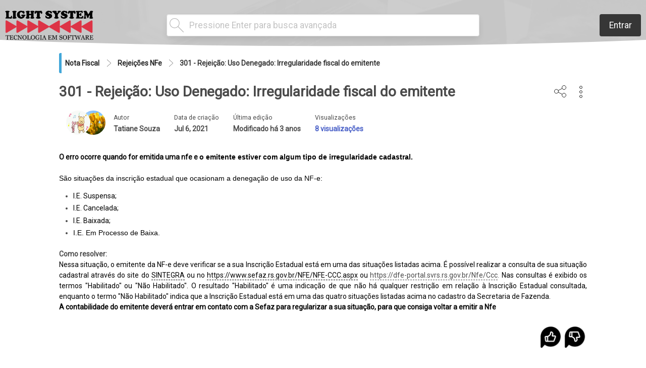

--- FILE ---
content_type: text/html; charset=utf-8
request_url: https://lightsystem.drozbase.com/docs/301-Rejeicao:-Uso-Denegado:-Irregularidade-fiscal-do-emitente-7ewgbi4EUgOKnVJRtaQ
body_size: 42089
content:
<!doctype html>
<html data-n-head-ssr lang="pt" data-n-head="%7B%22lang%22:%7B%22ssr%22:%22pt%22%7D%7D">
  <head >
    <meta data-n-head="ssr" charset="utf-8"><meta data-n-head="ssr" name="viewport" content="width=device-width, initial-scale=1"><meta data-n-head="ssr" data-hid="charset" charset="utf-8"><meta data-n-head="ssr" data-hid="mobile-web-app-capable" name="mobile-web-app-capable" content="yes"><meta data-n-head="ssr" data-hid="apple-mobile-web-app-title" name="apple-mobile-web-app-title" content="Droz Base"><meta data-n-head="ssr" data-hid="theme-color" name="theme-color" content="rgb(33, 150, 243)"><meta data-n-head="ssr" data-hid="og:type" name="og:type" property="og:type" content="website"><meta data-n-head="ssr" data-hid="og:site_name" name="og:site_name" content="BASE DE CONHECIMENTO"><meta data-n-head="ssr" data-hid="title" name="title" content=" 301 - Rejeição: Uso Denegado: Irregularidade fiscal do emitente em Rejeições NFe"><meta data-n-head="ssr" data-hid="og:title" name="og:title" content=" 301 - Rejeição: Uso Denegado: Irregularidade fiscal do emitente em Rejeições NFe"><meta data-n-head="ssr" data-hid="description" name="description" content="O erro ocorre quando for emitida uma nfe e o emitente estiver com algum tipo de irregularidade cadastral.São situações da inscrição estadual que ocasionam a denegação de uso da NF-e:I.E. Suspensa;I.E. Cancelada;I.E. Baixada;I.E. Em Processo de Baixa.Como "><meta data-n-head="ssr" data-hid="og:description" name="og:description" content="O erro ocorre quando for emitida uma nfe e o emitente estiver com algum tipo de irregularidade cadastral.São situações da inscrição estadual que ocasionam a denegação de uso da NF-e:I.E. Suspensa;I.E. Cancelada;I.E. Baixada;I.E. Em Processo de Baixa.Como "><meta data-n-head="ssr" data-hid="og:url" name="og:url" content="https://lightsystem.drozbase.com/docs/301-Rejeicao:-Uso-Denegado:-Irregularidade-fiscal-do-emitente-7ewgbi4EUgOKnVJRtaQ"><meta data-n-head="ssr" data-hid="keywords" name="keywords" content=""><meta data-n-head="ssr" data-hid="author" name="author" content="Tatiane Souza"><meta data-n-head="ssr" data-hid="og:image" name="og:image" content="https://lightsystem.drozbase.com/storage/drozbase/.thumbnails/7ewgbi4EUgOKnVJRtaQ@9pc7bviBQhr1SI3r0A9.png"><title> 301 - Rejeição: Uso Denegado: Irregularidade fiscal do emitente em Rejeições NFe</title><base href="/"><link data-n-head="ssr" rel="icon" type="image/x-icon" href="/base.ico"><link data-n-head="ssr" rel="search" type="application/opensearchdescription+xml" href="/opensearch.xml" title="Droz Base"><link data-n-head="ssr" data-hid="gf-prefetch" rel="dns-prefetch" href="https://fonts.gstatic.com/"><link data-n-head="ssr" data-hid="gf-preconnect" rel="preconnect" href="https://fonts.gstatic.com/" crossorigin=""><link data-n-head="ssr" data-hid="gf-preload" rel="preload" as="style" href="https://fonts.googleapis.com/css2?family=Roboto&amp;family=Inter&amp;family=Lato&amp;family=Open+Sans&amp;display=swap"><link data-n-head="ssr" data-hid="shortcut-icon" rel="shortcut icon" href="/_nuxt/icons/icon_64x64.e90019.png"><link data-n-head="ssr" data-hid="apple-touch-icon" rel="apple-touch-icon" href="/_nuxt/icons/icon_512x512.e90019.png" sizes="512x512"><link data-n-head="ssr" rel="manifest" href="/_nuxt/manifest.38206b7b.json" data-hid="manifest"><link data-n-head="ssr" href="https://lightsystem.drozbase.com/css/2c0f88434732a49ddc2342bab3a9173b1b67ebb3841e0e91af04b2aa00c27705/eyJwcmltYXJ5IjoicmdiKDU0LCA1NCwgNTQpIiwibGluayI6InJnYig1NCwgNTQsIDU0KSJ9" rel="stylesheet"><link data-n-head="ssr" rel="canonical" href="https://lightsystem.drozbase.com/docs/301-Rejeicao:-Uso-Denegado:-Irregularidade-fiscal-do-emitente-7ewgbi4EUgOKnVJRtaQ"><style data-n-head="ssr" type="text/css" id="typography">* {font-family: Roboto, sans-serif;letter-spacing: 0em;} .content h1 {color: #363636 !important;font-size: 2em !important;font-variant: normal !important;font-weight: 600 !important;letter-spacing: 0em !important;line-height: 1.125 !important;text-transform: none !important;}.content h1:not(:first-child) {margin-top: 1em !important;}.content h1:not(:last-child) {margin-bottom: 1em !important;}.content h1::before {color: #363636 !important;} .content h2 {color: #363636 !important;font-size: 1.75em !important;font-variant: normal !important;font-weight: 600 !important;letter-spacing: 0em !important;line-height: 1.125 !important;text-transform: none !important;}.content h2:not(:first-child) {margin-top: 1em !important;}.content h2:not(:last-child) {margin-bottom: 1em !important;}.content h2::before {color: #363636 !important;} .content h3 {color: #363636 !important;font-size: 1.5em !important;font-variant: normal !important;font-weight: 600 !important;letter-spacing: 0em !important;line-height: 1.125 !important;text-transform: none !important;}.content h3:not(:first-child) {margin-top: 1em !important;}.content h3:not(:last-child) {margin-bottom: 1em !important;}.content h3::before {color: #363636 !important;} .content h4 {color: #363636 !important;font-size: 1.25em !important;font-variant: normal !important;font-weight: 600 !important;letter-spacing: 0em !important;line-height: 1.125 !important;text-transform: none !important;}.content h4:not(:first-child) {margin-top: 1em !important;}.content h4:not(:last-child) {margin-bottom: 1em !important;}.content h4::before {color: #363636 !important;} .content h5 {color: #363636 !important;font-size: 1.125em !important;font-variant: normal !important;font-weight: 600 !important;letter-spacing: 0em !important;line-height: 1.125 !important;text-transform: none !important;}.content h5:not(:first-child) {margin-top: 1em !important;}.content h5:not(:last-child) {margin-bottom: 1em !important;}.content h5::before {color: #363636 !important;} .content h6 {color: #363636 !important;font-size: 1em !important;font-variant: normal !important;font-weight: 600 !important;letter-spacing: 0em !important;line-height: 1.125 !important;text-transform: none !important;}.content h6:not(:first-child) {margin-top: 1em !important;}.content h6:not(:last-child) {margin-bottom: 1em !important;}.content h6::before {color: #363636 !important;} .content p {color: #4a4a4a !important;font-size: 1em !important;font-variant: normal !important;font-weight: 400 !important;letter-spacing: 0em !important;line-height: 1.5 !important;text-transform: none !important;}.content p:not(:first-child) {margin-top: 0em !important;}.content p:not(:last-child) {margin-bottom: 0em !important;}.content p::before {color: #4a4a4a !important;}</style><style data-n-head="ssr" id="toc-style" type="text/css"></style><script data-n-head="ssr" src="components/components.esm.js?_=1750250564760" type="module" rel="preload"></script><script data-n-head="ssr" data-hid="gf-script">(function(){var l=document.createElement('link');l.rel="stylesheet";l.href="https://fonts.googleapis.com/css2?family=Roboto&family=Inter&family=Lato&family=Open+Sans&display=swap";document.querySelector("head").appendChild(l);})();</script><script data-n-head="ssr" type="text/javascript" id="scripts-header"></script><script data-n-head="ssr" id="ldjson-content" type="application/ld+json">{"@context":"https://schema.org","@type":"Article","headline":" 301 - Rejeição: Uso Denegado: Irregularidade fiscal do emitente","image":["https://lightsystem.drozbase.com/storage/drozbase/.thumbnails/7ewgbi4EUgOKnVJRtaQ@9pc7bviBQhr1SI3r0A9.png"],"keywords":[],"datePublished":"2021-07-06T18:55:11.942Z","dateModified":"2022-08-01T14:58:22.352Z","mainEntityOfPage":"True","author":[{"@type":"Person","name":"Tatiane Souza","url":"https://lightsystem.drozbase.com/profile/a39c9ada-30b1-7026-f927-44a51f108528"},{"@type":"Person","name":"Vanessa Regina","url":"https://lightsystem.drozbase.com/profile/d32cdaea-a031-7082-84d3-404303e6ff58"}]}</script><script data-n-head="ssr" id="ldjson-breadcrumb" type="application/ld+json">{"@context":"https://schema.org","@type":"BreadcrumbList","itemListElement":[{"@type":"ListItem","position":1,"name":"Nota Fiscal","item":"https://lightsystem.drozbase.comspaces/Nota-Fiscal-7eupixobdOnIV7ly0FB"},{"@type":"ListItem","position":2,"name":"Rejeições NFe","item":"https://lightsystem.drozbase.comspaces/Rejeicoes-NFe-7eupj8sl0L9N7FyRuh5"},{"@type":"ListItem","position":3,"name":" 301 - Rejeição: Uso Denegado: Irregularidade fiscal do emitente","item":"https://lightsystem.drozbase.comdocs/301-Rejeicao:-Uso-Denegado:-Irregularidade-fiscal-do-emitente-7ewgbi4EUgOKnVJRtaQ"}]}</script><noscript data-n-head="ssr" data-hid="gf-noscript"><link rel="stylesheet" href="https://fonts.googleapis.com/css2?family=Roboto&family=Inter&family=Lato&family=Open+Sans&display=swap"></noscript><link rel="preload" href="/_nuxt/67a7379.modern.js" as="script"><link rel="preload" href="/_nuxt/2e43dca.modern.js" as="script"><link rel="preload" href="/_nuxt/3f4e902.modern.js" as="script"><link rel="preload" href="/_nuxt/d2be02a.modern.js" as="script"><link rel="preload" href="/_nuxt/823d51d.modern.js" as="script"><link rel="preload" href="/_nuxt/e35cb7f.modern.js" as="script"><style data-vue-ssr-id="64221cc4:0 73da685c:0 08be7ccc:0 5fcd8d2c:0 60d6c15e:0 6fce375b:0 dcbc700e:0 703edb80:0 7efe4aba:0 1573393c:0 6f7ec35e:0 f01483ac:0 b7bab008:0 5bff9aa7:0 4a05210b:0 c2a79664:0 2ae425e7:0 6f12de82:0">.nuxt-progress{background-color:hsla(0,0%,96%,.6);height:8px;left:0;opacity:1;position:fixed;right:0;top:0;transition:width .1s,opacity .4s;width:0;z-index:999999}.nuxt-progress.nuxt-progress-notransition{transition:none}.nuxt-progress-failed{background-color:red}
.new-footer[data-v-562e72be]{align-items:center;background-color:#f5f5f5;color:#242424;display:flex;font-size:.75rem;justify-content:space-between;line-height:1.5;padding:1.5rem;width:100%}@media print{@page{margin:1.8cm;text-align:justify-all}}
.p-theme[data-v-596cc7f0]{align-items:center;display:flex;justify-content:center;left:0;position:fixed;top:0;transition:height .15s ease-out;width:100vw}.p-theme-mask[data-v-596cc7f0]{height:100%;opacity:.9;position:absolute;width:100%;z-index:1}.p-theme img[data-v-596cc7f0]{height:auto!important;min-height:50%!important;position:absolute;top:0;width:100%!important;z-index:0}
.p-navbar[data-v-9cc0aeb4]{--gap:10px;background:transparent;display:flex;flex-direction:column;gap:10px;gap:var(--gap);left:0;padding:10px;padding:var(--gap);position:fixed;top:0;width:100%}.p-navbar-first-line[data-v-9cc0aeb4]{display:grid;grid-template-columns:1fr 2fr 1fr;grid-gap:var(--gap);align-items:center;gap:var(--gap);height:40px}@media screen and (min-width:1024px){.p-navbar-first-line[data-v-9cc0aeb4]{height:80px}}.p-navbar-first-line div[data-v-9cc0aeb4]{align-items:center;display:flex}.p-navbar-first-line-start[data-v-9cc0aeb4]{flex-grow:1;justify-content:flex-start}.p-navbar-first-line-center[data-v-9cc0aeb4]{flex-grow:2;justify-content:stretch;width:100%}.p-navbar-first-line-center>*[data-v-9cc0aeb4]{flex-grow:1}.p-navbar-first-line-end[data-v-9cc0aeb4]{flex-grow:1;justify-content:flex-end}.p-navbar-second-line[data-v-9cc0aeb4]{align-items:center;display:flex;justify-content:center}
.logo[data-v-59255af4]{height:76px;width:175px}.logo a[data-v-59255af4]{height:100%;width:100%}.logo img[data-v-59255af4]{max-height:100%}@media only screen and (max-width:1023px){.logo[data-v-59255af4]{height:35px;width:60px}}
.search-input[data-v-bedbed86]{max-width:760px;width:100%}@media only screen and (max-width:1024px){.search-input[data-v-bedbed86]{max-width:calc(100vw - 15px);width:100%}}
.navbar-item img[data-v-16303053]{max-height:inherit}
/*! bulma.io v0.9.4 | MIT License | github.com/jgthms/bulma */.button[data-v-7e4e55de],.file-cta[data-v-7e4e55de],.file-name[data-v-7e4e55de],.input[data-v-7e4e55de],.pagination-ellipsis[data-v-7e4e55de],.pagination-link[data-v-7e4e55de],.pagination-next[data-v-7e4e55de],.pagination-previous[data-v-7e4e55de],.select select[data-v-7e4e55de],.textarea[data-v-7e4e55de]{align-items:center;-moz-appearance:none;-webkit-appearance:none;border:1px solid transparent;border-radius:4px;box-shadow:none;display:inline-flex;font-size:1rem;height:2.5em;justify-content:flex-start;line-height:1.5;padding:calc(.5em - 1px) calc(.75em - 1px);position:relative;vertical-align:top}.button[data-v-7e4e55de]:active,.button[data-v-7e4e55de]:focus,.file-cta[data-v-7e4e55de]:active,.file-cta[data-v-7e4e55de]:focus,.file-name[data-v-7e4e55de]:active,.file-name[data-v-7e4e55de]:focus,.input[data-v-7e4e55de]:active,.input[data-v-7e4e55de]:focus,.is-active.button[data-v-7e4e55de],.is-active.file-cta[data-v-7e4e55de],.is-active.file-name[data-v-7e4e55de],.is-active.input[data-v-7e4e55de],.is-active.pagination-ellipsis[data-v-7e4e55de],.is-active.pagination-link[data-v-7e4e55de],.is-active.pagination-next[data-v-7e4e55de],.is-active.pagination-previous[data-v-7e4e55de],.is-active.textarea[data-v-7e4e55de],.is-focused.button[data-v-7e4e55de],.is-focused.file-cta[data-v-7e4e55de],.is-focused.file-name[data-v-7e4e55de],.is-focused.input[data-v-7e4e55de],.is-focused.pagination-ellipsis[data-v-7e4e55de],.is-focused.pagination-link[data-v-7e4e55de],.is-focused.pagination-next[data-v-7e4e55de],.is-focused.pagination-previous[data-v-7e4e55de],.is-focused.textarea[data-v-7e4e55de],.pagination-ellipsis[data-v-7e4e55de]:active,.pagination-ellipsis[data-v-7e4e55de]:focus,.pagination-link[data-v-7e4e55de]:active,.pagination-link[data-v-7e4e55de]:focus,.pagination-next[data-v-7e4e55de]:active,.pagination-next[data-v-7e4e55de]:focus,.pagination-previous[data-v-7e4e55de]:active,.pagination-previous[data-v-7e4e55de]:focus,.select select.is-active[data-v-7e4e55de],.select select.is-focused[data-v-7e4e55de],.select select[data-v-7e4e55de]:active,.select select[data-v-7e4e55de]:focus,.textarea[data-v-7e4e55de]:active,.textarea[data-v-7e4e55de]:focus{outline:none}.button[disabled][data-v-7e4e55de],.file-cta[disabled][data-v-7e4e55de],.file-name[disabled][data-v-7e4e55de],.input[disabled][data-v-7e4e55de],.pagination-ellipsis[disabled][data-v-7e4e55de],.pagination-link[disabled][data-v-7e4e55de],.pagination-next[disabled][data-v-7e4e55de],.pagination-previous[disabled][data-v-7e4e55de],.select fieldset[disabled] select[data-v-7e4e55de],.select select[disabled][data-v-7e4e55de],.textarea[disabled][data-v-7e4e55de],fieldset[disabled] .button[data-v-7e4e55de],fieldset[disabled] .file-cta[data-v-7e4e55de],fieldset[disabled] .file-name[data-v-7e4e55de],fieldset[disabled] .input[data-v-7e4e55de],fieldset[disabled] .pagination-ellipsis[data-v-7e4e55de],fieldset[disabled] .pagination-link[data-v-7e4e55de],fieldset[disabled] .pagination-next[data-v-7e4e55de],fieldset[disabled] .pagination-previous[data-v-7e4e55de],fieldset[disabled] .select select[data-v-7e4e55de],fieldset[disabled] .textarea[data-v-7e4e55de]{cursor:not-allowed}.breadcrumb[data-v-7e4e55de],.button[data-v-7e4e55de],.file[data-v-7e4e55de],.is-unselectable[data-v-7e4e55de],.pagination-ellipsis[data-v-7e4e55de],.pagination-link[data-v-7e4e55de],.pagination-next[data-v-7e4e55de],.pagination-previous[data-v-7e4e55de],.tabs[data-v-7e4e55de]{-webkit-touch-callout:none;-webkit-user-select:none;-moz-user-select:none;user-select:none}.navbar-link[data-v-7e4e55de]:not(.is-arrowless):after,.select[data-v-7e4e55de]:not(.is-multiple):not(.is-loading):after{border:3px solid transparent;border-radius:2px;border-right:0;border-top:0;content:" ";display:block;height:.625em;margin-top:-.4375em;pointer-events:none;position:absolute;top:50%;transform:rotate(-45deg);transform-origin:center;width:.625em}.block[data-v-7e4e55de]:not(:last-child),.box[data-v-7e4e55de]:not(:last-child),.breadcrumb[data-v-7e4e55de]:not(:last-child),.content[data-v-7e4e55de]:not(:last-child),.level[data-v-7e4e55de]:not(:last-child),.message[data-v-7e4e55de]:not(:last-child),.notification[data-v-7e4e55de]:not(:last-child),.pagination[data-v-7e4e55de]:not(:last-child),.progress[data-v-7e4e55de]:not(:last-child),.subtitle[data-v-7e4e55de]:not(:last-child),.table-container[data-v-7e4e55de]:not(:last-child),.table[data-v-7e4e55de]:not(:last-child),.tabs[data-v-7e4e55de]:not(:last-child),.title[data-v-7e4e55de]:not(:last-child){margin-bottom:1.5rem}.delete[data-v-7e4e55de],.modal-close[data-v-7e4e55de]{-webkit-touch-callout:none;-moz-appearance:none;-webkit-appearance:none;background-color:hsla(0,0%,4%,.2);border:none;border-radius:9999px;cursor:pointer;display:inline-block;flex-grow:0;flex-shrink:0;font-size:0;height:20px;max-height:20px;max-width:20px;min-height:20px;min-width:20px;outline:none;pointer-events:auto;position:relative;-webkit-user-select:none;-moz-user-select:none;user-select:none;vertical-align:top;width:20px}.delete[data-v-7e4e55de]:after,.delete[data-v-7e4e55de]:before,.modal-close[data-v-7e4e55de]:after,.modal-close[data-v-7e4e55de]:before{background-color:#fff;content:"";display:block;left:50%;position:absolute;top:50%;transform:translateX(-50%) translateY(-50%) rotate(45deg);transform-origin:center center}.delete[data-v-7e4e55de]:before,.modal-close[data-v-7e4e55de]:before{height:2px;width:50%}.delete[data-v-7e4e55de]:after,.modal-close[data-v-7e4e55de]:after{height:50%;width:2px}.delete[data-v-7e4e55de]:focus,.delete[data-v-7e4e55de]:hover,.modal-close[data-v-7e4e55de]:focus,.modal-close[data-v-7e4e55de]:hover{background-color:hsla(0,0%,4%,.3)}.delete[data-v-7e4e55de]:active,.modal-close[data-v-7e4e55de]:active{background-color:hsla(0,0%,4%,.4)}.is-small.delete[data-v-7e4e55de],.is-small.modal-close[data-v-7e4e55de]{height:16px;max-height:16px;max-width:16px;min-height:16px;min-width:16px;width:16px}.is-medium.delete[data-v-7e4e55de],.is-medium.modal-close[data-v-7e4e55de]{height:24px;max-height:24px;max-width:24px;min-height:24px;min-width:24px;width:24px}.is-large.delete[data-v-7e4e55de],.is-large.modal-close[data-v-7e4e55de]{height:32px;max-height:32px;max-width:32px;min-height:32px;min-width:32px;width:32px}.button.is-loading[data-v-7e4e55de]:after,.control.is-loading[data-v-7e4e55de]:after,.loader[data-v-7e4e55de],.select.is-loading[data-v-7e4e55de]:after{animation:spinAround-7e4e55de .5s linear infinite;border-color:transparent transparent #dbdbdb #dbdbdb;border-radius:9999px;border-style:solid;border-width:2px;content:"";display:block;height:1em;position:relative;width:1em}.hero-video[data-v-7e4e55de],.image.is-16by9 .has-ratio[data-v-7e4e55de],.image.is-16by9 img[data-v-7e4e55de],.image.is-1by1 .has-ratio[data-v-7e4e55de],.image.is-1by1 img[data-v-7e4e55de],.image.is-1by2 .has-ratio[data-v-7e4e55de],.image.is-1by2 img[data-v-7e4e55de],.image.is-1by3 .has-ratio[data-v-7e4e55de],.image.is-1by3 img[data-v-7e4e55de],.image.is-2by1 .has-ratio[data-v-7e4e55de],.image.is-2by1 img[data-v-7e4e55de],.image.is-2by3 .has-ratio[data-v-7e4e55de],.image.is-2by3 img[data-v-7e4e55de],.image.is-3by1 .has-ratio[data-v-7e4e55de],.image.is-3by1 img[data-v-7e4e55de],.image.is-3by2 .has-ratio[data-v-7e4e55de],.image.is-3by2 img[data-v-7e4e55de],.image.is-3by4 .has-ratio[data-v-7e4e55de],.image.is-3by4 img[data-v-7e4e55de],.image.is-3by5 .has-ratio[data-v-7e4e55de],.image.is-3by5 img[data-v-7e4e55de],.image.is-4by3 .has-ratio[data-v-7e4e55de],.image.is-4by3 img[data-v-7e4e55de],.image.is-4by5 .has-ratio[data-v-7e4e55de],.image.is-4by5 img[data-v-7e4e55de],.image.is-5by3 .has-ratio[data-v-7e4e55de],.image.is-5by3 img[data-v-7e4e55de],.image.is-5by4 .has-ratio[data-v-7e4e55de],.image.is-5by4 img[data-v-7e4e55de],.image.is-9by16 .has-ratio[data-v-7e4e55de],.image.is-9by16 img[data-v-7e4e55de],.image.is-square .has-ratio[data-v-7e4e55de],.image.is-square img[data-v-7e4e55de],.is-overlay[data-v-7e4e55de],.modal[data-v-7e4e55de],.modal-background[data-v-7e4e55de]{bottom:0;left:0;position:absolute;right:0;top:0}.navbar-burger[data-v-7e4e55de]{color:currentColor;font-family:inherit;font-size:1em}/*! minireset.css v0.0.6 | MIT License | github.com/jgthms/minireset.css */.navbar-burger[data-v-7e4e55de],blockquote[data-v-7e4e55de],body[data-v-7e4e55de],dd[data-v-7e4e55de],dl[data-v-7e4e55de],dt[data-v-7e4e55de],fieldset[data-v-7e4e55de],figure[data-v-7e4e55de],h1[data-v-7e4e55de],h2[data-v-7e4e55de],h3[data-v-7e4e55de],h4[data-v-7e4e55de],h5[data-v-7e4e55de],h6[data-v-7e4e55de],hr[data-v-7e4e55de],html[data-v-7e4e55de],iframe[data-v-7e4e55de],legend[data-v-7e4e55de],li[data-v-7e4e55de],ol[data-v-7e4e55de],p[data-v-7e4e55de],pre[data-v-7e4e55de],textarea[data-v-7e4e55de],ul[data-v-7e4e55de]{margin:0;padding:0}h1[data-v-7e4e55de],h2[data-v-7e4e55de],h3[data-v-7e4e55de],h4[data-v-7e4e55de],h5[data-v-7e4e55de],h6[data-v-7e4e55de]{font-size:100%;font-weight:400}ul[data-v-7e4e55de]{list-style:none}button[data-v-7e4e55de],input[data-v-7e4e55de],select[data-v-7e4e55de],textarea[data-v-7e4e55de]{margin:0}html[data-v-7e4e55de]{box-sizing:border-box}*[data-v-7e4e55de],[data-v-7e4e55de]:after,[data-v-7e4e55de]:before{box-sizing:inherit}img[data-v-7e4e55de],video[data-v-7e4e55de]{height:auto;max-width:100%}iframe[data-v-7e4e55de]{border:0}table[data-v-7e4e55de]{border-collapse:collapse;border-spacing:0}td[data-v-7e4e55de],th[data-v-7e4e55de]{padding:0}td[data-v-7e4e55de]:not([align]),th[data-v-7e4e55de]:not([align]){text-align:inherit}html[data-v-7e4e55de]{background-color:#fff;font-size:16px;-moz-osx-font-smoothing:grayscale;-webkit-font-smoothing:antialiased;min-width:300px;overflow-x:hidden;overflow-y:scroll;text-rendering:optimizeLegibility;-webkit-text-size-adjust:100%;-moz-text-size-adjust:100%;text-size-adjust:100%}article[data-v-7e4e55de],aside[data-v-7e4e55de],figure[data-v-7e4e55de],footer[data-v-7e4e55de],header[data-v-7e4e55de],hgroup[data-v-7e4e55de],section[data-v-7e4e55de]{display:block}body[data-v-7e4e55de],button[data-v-7e4e55de],input[data-v-7e4e55de],optgroup[data-v-7e4e55de],select[data-v-7e4e55de],textarea[data-v-7e4e55de]{font-family:BlinkMacSystemFont,-apple-system,"Segoe UI","Roboto","Oxygen","Ubuntu","Cantarell","Fira Sans","Droid Sans","Helvetica Neue","Helvetica","Arial",sans-serif}code[data-v-7e4e55de],pre[data-v-7e4e55de]{-moz-osx-font-smoothing:auto;-webkit-font-smoothing:auto;font-family:monospace}body[data-v-7e4e55de]{color:#4a4a4a;font-size:1em;font-weight:400;line-height:1.5}a[data-v-7e4e55de]{color:#485fc7;cursor:pointer;-webkit-text-decoration:none;text-decoration:none}a strong[data-v-7e4e55de]{color:currentColor}a[data-v-7e4e55de]:hover{color:#363636}code[data-v-7e4e55de]{color:#da1039;font-size:.875em;font-weight:400;padding:.25em .5em}code[data-v-7e4e55de],hr[data-v-7e4e55de]{background-color:#f5f5f5}hr[data-v-7e4e55de]{border:none;display:block;height:2px;margin:1.5rem 0}img[data-v-7e4e55de]{height:auto;max-width:100%}input[type=checkbox][data-v-7e4e55de],input[type=radio][data-v-7e4e55de]{vertical-align:baseline}small[data-v-7e4e55de]{font-size:.875em}span[data-v-7e4e55de]{font-style:inherit;font-weight:inherit}strong[data-v-7e4e55de]{color:#363636;font-weight:700}fieldset[data-v-7e4e55de]{border:none}pre[data-v-7e4e55de]{-webkit-overflow-scrolling:touch;background-color:#f5f5f5;color:#4a4a4a;font-size:.875em;overflow-x:auto;padding:1.25rem 1.5rem;white-space:pre;word-wrap:normal}pre code[data-v-7e4e55de]{background-color:transparent;color:currentColor;font-size:1em;padding:0}table td[data-v-7e4e55de],table th[data-v-7e4e55de]{vertical-align:top}table td[data-v-7e4e55de]:not([align]),table th[data-v-7e4e55de]:not([align]){text-align:inherit}table th[data-v-7e4e55de]{color:#363636}@keyframes spinAround-7e4e55de{0%{transform:rotate(0deg)}to{transform:rotate(359deg)}}.box[data-v-7e4e55de]{background-color:#fff;border-radius:6px;box-shadow:0 .5em 1em -.125em hsla(0,0%,4%,.1),0 0 0 1px hsla(0,0%,4%,.02);color:#4a4a4a;display:block;padding:1.25rem}a.box[data-v-7e4e55de]:focus,a.box[data-v-7e4e55de]:hover{box-shadow:0 .5em 1em -.125em hsla(0,0%,4%,.1),0 0 0 1px #485fc7}a.box[data-v-7e4e55de]:active{box-shadow:inset 0 1px 2px hsla(0,0%,4%,.2),0 0 0 1px #485fc7}.button[data-v-7e4e55de]{background-color:#fff;border-color:#dbdbdb;border-width:1px;color:#363636;cursor:pointer;justify-content:center;padding:calc(.5em - 1px) 1em;text-align:center;white-space:nowrap}.button strong[data-v-7e4e55de]{color:inherit}.button .icon[data-v-7e4e55de],.button .icon.is-large[data-v-7e4e55de],.button .icon.is-medium[data-v-7e4e55de],.button .icon.is-small[data-v-7e4e55de]{height:1.5em;width:1.5em}.button .icon[data-v-7e4e55de]:first-child:not(:last-child){margin-left:calc(-.5em - 1px);margin-right:.25em}.button .icon[data-v-7e4e55de]:last-child:not(:first-child){margin-left:.25em;margin-right:calc(-.5em - 1px)}.button .icon[data-v-7e4e55de]:first-child:last-child{margin-left:calc(-.5em - 1px);margin-right:calc(-.5em - 1px)}.button.is-hovered[data-v-7e4e55de],.button[data-v-7e4e55de]:hover{border-color:#b5b5b5;color:#363636}.button.is-focused[data-v-7e4e55de],.button[data-v-7e4e55de]:focus{border-color:#485fc7;color:#363636}.button.is-focused[data-v-7e4e55de]:not(:active),.button[data-v-7e4e55de]:focus:not(:active){box-shadow:0 0 0 .125em rgba(72,95,199,.25)}.button.is-active[data-v-7e4e55de],.button[data-v-7e4e55de]:active{border-color:#4a4a4a;color:#363636}.button.is-text[data-v-7e4e55de]{background-color:transparent;border-color:transparent;color:#4a4a4a;-webkit-text-decoration:underline;text-decoration:underline}.button.is-text.is-focused[data-v-7e4e55de],.button.is-text.is-hovered[data-v-7e4e55de],.button.is-text[data-v-7e4e55de]:focus,.button.is-text[data-v-7e4e55de]:hover{background-color:#f5f5f5;color:#363636}.button.is-text.is-active[data-v-7e4e55de],.button.is-text[data-v-7e4e55de]:active{background-color:#e8e8e8;color:#363636}.button.is-text[disabled][data-v-7e4e55de],fieldset[disabled] .button.is-text[data-v-7e4e55de]{background-color:transparent;border-color:transparent;box-shadow:none}.button.is-ghost[data-v-7e4e55de]{background:none;border-color:transparent;color:#485fc7;-webkit-text-decoration:none;text-decoration:none}.button.is-ghost.is-hovered[data-v-7e4e55de],.button.is-ghost[data-v-7e4e55de]:hover{color:#485fc7;-webkit-text-decoration:underline;text-decoration:underline}.button.is-white[data-v-7e4e55de]{background-color:#fff;border-color:transparent;color:#0a0a0a}.button.is-white.is-hovered[data-v-7e4e55de],.button.is-white[data-v-7e4e55de]:hover{background-color:#f9f9f9;border-color:transparent;color:#0a0a0a}.button.is-white.is-focused[data-v-7e4e55de],.button.is-white[data-v-7e4e55de]:focus{border-color:transparent;color:#0a0a0a}.button.is-white.is-focused[data-v-7e4e55de]:not(:active),.button.is-white[data-v-7e4e55de]:focus:not(:active){box-shadow:0 0 0 .125em hsla(0,0%,100%,.25)}.button.is-white.is-active[data-v-7e4e55de],.button.is-white[data-v-7e4e55de]:active{background-color:#f2f2f2;border-color:transparent;color:#0a0a0a}.button.is-white[disabled][data-v-7e4e55de],fieldset[disabled] .button.is-white[data-v-7e4e55de]{background-color:#fff;border-color:#fff;box-shadow:none}.button.is-white.is-inverted[data-v-7e4e55de]{background-color:#0a0a0a;color:#fff}.button.is-white.is-inverted.is-hovered[data-v-7e4e55de],.button.is-white.is-inverted[data-v-7e4e55de]:hover{background-color:#000}.button.is-white.is-inverted[disabled][data-v-7e4e55de],fieldset[disabled] .button.is-white.is-inverted[data-v-7e4e55de]{background-color:#0a0a0a;border-color:transparent;box-shadow:none;color:#fff}.button.is-white.is-loading[data-v-7e4e55de]:after{border-color:transparent transparent #0a0a0a #0a0a0a!important}.button.is-white.is-outlined[data-v-7e4e55de]{background-color:transparent;border-color:#fff;color:#fff}.button.is-white.is-outlined.is-focused[data-v-7e4e55de],.button.is-white.is-outlined.is-hovered[data-v-7e4e55de],.button.is-white.is-outlined[data-v-7e4e55de]:focus,.button.is-white.is-outlined[data-v-7e4e55de]:hover{background-color:#fff;border-color:#fff;color:#0a0a0a}.button.is-white.is-outlined.is-loading[data-v-7e4e55de]:after{border-color:transparent transparent #fff #fff!important}.button.is-white.is-outlined.is-loading.is-focused[data-v-7e4e55de]:after,.button.is-white.is-outlined.is-loading.is-hovered[data-v-7e4e55de]:after,.button.is-white.is-outlined.is-loading[data-v-7e4e55de]:focus:after,.button.is-white.is-outlined.is-loading[data-v-7e4e55de]:hover:after{border-color:transparent transparent #0a0a0a #0a0a0a!important}.button.is-white.is-outlined[disabled][data-v-7e4e55de],fieldset[disabled] .button.is-white.is-outlined[data-v-7e4e55de]{background-color:transparent;border-color:#fff;box-shadow:none;color:#fff}.button.is-white.is-inverted.is-outlined[data-v-7e4e55de]{background-color:transparent;border-color:#0a0a0a;color:#0a0a0a}.button.is-white.is-inverted.is-outlined.is-focused[data-v-7e4e55de],.button.is-white.is-inverted.is-outlined.is-hovered[data-v-7e4e55de],.button.is-white.is-inverted.is-outlined[data-v-7e4e55de]:focus,.button.is-white.is-inverted.is-outlined[data-v-7e4e55de]:hover{background-color:#0a0a0a;color:#fff}.button.is-white.is-inverted.is-outlined.is-loading.is-focused[data-v-7e4e55de]:after,.button.is-white.is-inverted.is-outlined.is-loading.is-hovered[data-v-7e4e55de]:after,.button.is-white.is-inverted.is-outlined.is-loading[data-v-7e4e55de]:focus:after,.button.is-white.is-inverted.is-outlined.is-loading[data-v-7e4e55de]:hover:after{border-color:transparent transparent #fff #fff!important}.button.is-white.is-inverted.is-outlined[disabled][data-v-7e4e55de],fieldset[disabled] .button.is-white.is-inverted.is-outlined[data-v-7e4e55de]{background-color:transparent;border-color:#0a0a0a;box-shadow:none;color:#0a0a0a}.button.is-black[data-v-7e4e55de]{background-color:#0a0a0a;border-color:transparent;color:#fff}.button.is-black.is-hovered[data-v-7e4e55de],.button.is-black[data-v-7e4e55de]:hover{background-color:#040404;border-color:transparent;color:#fff}.button.is-black.is-focused[data-v-7e4e55de],.button.is-black[data-v-7e4e55de]:focus{border-color:transparent;color:#fff}.button.is-black.is-focused[data-v-7e4e55de]:not(:active),.button.is-black[data-v-7e4e55de]:focus:not(:active){box-shadow:0 0 0 .125em hsla(0,0%,4%,.25)}.button.is-black.is-active[data-v-7e4e55de],.button.is-black[data-v-7e4e55de]:active{background-color:#000;border-color:transparent;color:#fff}.button.is-black[disabled][data-v-7e4e55de],fieldset[disabled] .button.is-black[data-v-7e4e55de]{background-color:#0a0a0a;border-color:#0a0a0a;box-shadow:none}.button.is-black.is-inverted[data-v-7e4e55de]{background-color:#fff;color:#0a0a0a}.button.is-black.is-inverted.is-hovered[data-v-7e4e55de],.button.is-black.is-inverted[data-v-7e4e55de]:hover{background-color:#f2f2f2}.button.is-black.is-inverted[disabled][data-v-7e4e55de],fieldset[disabled] .button.is-black.is-inverted[data-v-7e4e55de]{background-color:#fff;border-color:transparent;box-shadow:none;color:#0a0a0a}.button.is-black.is-loading[data-v-7e4e55de]:after{border-color:transparent transparent #fff #fff!important}.button.is-black.is-outlined[data-v-7e4e55de]{background-color:transparent;border-color:#0a0a0a;color:#0a0a0a}.button.is-black.is-outlined.is-focused[data-v-7e4e55de],.button.is-black.is-outlined.is-hovered[data-v-7e4e55de],.button.is-black.is-outlined[data-v-7e4e55de]:focus,.button.is-black.is-outlined[data-v-7e4e55de]:hover{background-color:#0a0a0a;border-color:#0a0a0a;color:#fff}.button.is-black.is-outlined.is-loading[data-v-7e4e55de]:after{border-color:transparent transparent #0a0a0a #0a0a0a!important}.button.is-black.is-outlined.is-loading.is-focused[data-v-7e4e55de]:after,.button.is-black.is-outlined.is-loading.is-hovered[data-v-7e4e55de]:after,.button.is-black.is-outlined.is-loading[data-v-7e4e55de]:focus:after,.button.is-black.is-outlined.is-loading[data-v-7e4e55de]:hover:after{border-color:transparent transparent #fff #fff!important}.button.is-black.is-outlined[disabled][data-v-7e4e55de],fieldset[disabled] .button.is-black.is-outlined[data-v-7e4e55de]{background-color:transparent;border-color:#0a0a0a;box-shadow:none;color:#0a0a0a}.button.is-black.is-inverted.is-outlined[data-v-7e4e55de]{background-color:transparent;border-color:#fff;color:#fff}.button.is-black.is-inverted.is-outlined.is-focused[data-v-7e4e55de],.button.is-black.is-inverted.is-outlined.is-hovered[data-v-7e4e55de],.button.is-black.is-inverted.is-outlined[data-v-7e4e55de]:focus,.button.is-black.is-inverted.is-outlined[data-v-7e4e55de]:hover{background-color:#fff;color:#0a0a0a}.button.is-black.is-inverted.is-outlined.is-loading.is-focused[data-v-7e4e55de]:after,.button.is-black.is-inverted.is-outlined.is-loading.is-hovered[data-v-7e4e55de]:after,.button.is-black.is-inverted.is-outlined.is-loading[data-v-7e4e55de]:focus:after,.button.is-black.is-inverted.is-outlined.is-loading[data-v-7e4e55de]:hover:after{border-color:transparent transparent #0a0a0a #0a0a0a!important}.button.is-black.is-inverted.is-outlined[disabled][data-v-7e4e55de],fieldset[disabled] .button.is-black.is-inverted.is-outlined[data-v-7e4e55de]{background-color:transparent;border-color:#fff;box-shadow:none;color:#fff}.button.is-light[data-v-7e4e55de]{background-color:#f5f5f5;border-color:transparent;color:rgba(0,0,0,.7)}.button.is-light.is-hovered[data-v-7e4e55de],.button.is-light[data-v-7e4e55de]:hover{background-color:#eee;border-color:transparent;color:rgba(0,0,0,.7)}.button.is-light.is-focused[data-v-7e4e55de],.button.is-light[data-v-7e4e55de]:focus{border-color:transparent;color:rgba(0,0,0,.7)}.button.is-light.is-focused[data-v-7e4e55de]:not(:active),.button.is-light[data-v-7e4e55de]:focus:not(:active){box-shadow:0 0 0 .125em hsla(0,0%,96%,.25)}.button.is-light.is-active[data-v-7e4e55de],.button.is-light[data-v-7e4e55de]:active{background-color:#e8e8e8;border-color:transparent;color:rgba(0,0,0,.7)}.button.is-light[disabled][data-v-7e4e55de],fieldset[disabled] .button.is-light[data-v-7e4e55de]{background-color:#f5f5f5;border-color:#f5f5f5;box-shadow:none}.button.is-light.is-inverted[data-v-7e4e55de]{color:#f5f5f5}.button.is-light.is-inverted[data-v-7e4e55de],.button.is-light.is-inverted.is-hovered[data-v-7e4e55de],.button.is-light.is-inverted[data-v-7e4e55de]:hover{background-color:rgba(0,0,0,.7)}.button.is-light.is-inverted[disabled][data-v-7e4e55de],fieldset[disabled] .button.is-light.is-inverted[data-v-7e4e55de]{background-color:rgba(0,0,0,.7);border-color:transparent;box-shadow:none;color:#f5f5f5}.button.is-light.is-loading[data-v-7e4e55de]:after{border-color:transparent transparent rgba(0,0,0,.7) rgba(0,0,0,.7)!important}.button.is-light.is-outlined[data-v-7e4e55de]{background-color:transparent;border-color:#f5f5f5;color:#f5f5f5}.button.is-light.is-outlined.is-focused[data-v-7e4e55de],.button.is-light.is-outlined.is-hovered[data-v-7e4e55de],.button.is-light.is-outlined[data-v-7e4e55de]:focus,.button.is-light.is-outlined[data-v-7e4e55de]:hover{background-color:#f5f5f5;border-color:#f5f5f5;color:rgba(0,0,0,.7)}.button.is-light.is-outlined.is-loading[data-v-7e4e55de]:after{border-color:transparent transparent #f5f5f5 #f5f5f5!important}.button.is-light.is-outlined.is-loading.is-focused[data-v-7e4e55de]:after,.button.is-light.is-outlined.is-loading.is-hovered[data-v-7e4e55de]:after,.button.is-light.is-outlined.is-loading[data-v-7e4e55de]:focus:after,.button.is-light.is-outlined.is-loading[data-v-7e4e55de]:hover:after{border-color:transparent transparent rgba(0,0,0,.7) rgba(0,0,0,.7)!important}.button.is-light.is-outlined[disabled][data-v-7e4e55de],fieldset[disabled] .button.is-light.is-outlined[data-v-7e4e55de]{background-color:transparent;border-color:#f5f5f5;box-shadow:none;color:#f5f5f5}.button.is-light.is-inverted.is-outlined[data-v-7e4e55de]{background-color:transparent;border-color:rgba(0,0,0,.7);color:rgba(0,0,0,.7)}.button.is-light.is-inverted.is-outlined.is-focused[data-v-7e4e55de],.button.is-light.is-inverted.is-outlined.is-hovered[data-v-7e4e55de],.button.is-light.is-inverted.is-outlined[data-v-7e4e55de]:focus,.button.is-light.is-inverted.is-outlined[data-v-7e4e55de]:hover{background-color:rgba(0,0,0,.7);color:#f5f5f5}.button.is-light.is-inverted.is-outlined.is-loading.is-focused[data-v-7e4e55de]:after,.button.is-light.is-inverted.is-outlined.is-loading.is-hovered[data-v-7e4e55de]:after,.button.is-light.is-inverted.is-outlined.is-loading[data-v-7e4e55de]:focus:after,.button.is-light.is-inverted.is-outlined.is-loading[data-v-7e4e55de]:hover:after{border-color:transparent transparent #f5f5f5 #f5f5f5!important}.button.is-light.is-inverted.is-outlined[disabled][data-v-7e4e55de],fieldset[disabled] .button.is-light.is-inverted.is-outlined[data-v-7e4e55de]{background-color:transparent;border-color:rgba(0,0,0,.7);box-shadow:none;color:rgba(0,0,0,.7)}.button.is-dark[data-v-7e4e55de]{background-color:#363636;border-color:transparent;color:#fff}.button.is-dark.is-hovered[data-v-7e4e55de],.button.is-dark[data-v-7e4e55de]:hover{background-color:#2f2f2f;border-color:transparent;color:#fff}.button.is-dark.is-focused[data-v-7e4e55de],.button.is-dark[data-v-7e4e55de]:focus{border-color:transparent;color:#fff}.button.is-dark.is-focused[data-v-7e4e55de]:not(:active),.button.is-dark[data-v-7e4e55de]:focus:not(:active){box-shadow:0 0 0 .125em rgba(54,54,54,.25)}.button.is-dark.is-active[data-v-7e4e55de],.button.is-dark[data-v-7e4e55de]:active{background-color:#292929;border-color:transparent;color:#fff}.button.is-dark[disabled][data-v-7e4e55de],fieldset[disabled] .button.is-dark[data-v-7e4e55de]{background-color:#363636;border-color:#363636;box-shadow:none}.button.is-dark.is-inverted[data-v-7e4e55de]{background-color:#fff;color:#363636}.button.is-dark.is-inverted.is-hovered[data-v-7e4e55de],.button.is-dark.is-inverted[data-v-7e4e55de]:hover{background-color:#f2f2f2}.button.is-dark.is-inverted[disabled][data-v-7e4e55de],fieldset[disabled] .button.is-dark.is-inverted[data-v-7e4e55de]{background-color:#fff;border-color:transparent;box-shadow:none;color:#363636}.button.is-dark.is-loading[data-v-7e4e55de]:after{border-color:transparent transparent #fff #fff!important}.button.is-dark.is-outlined[data-v-7e4e55de]{background-color:transparent;border-color:#363636;color:#363636}.button.is-dark.is-outlined.is-focused[data-v-7e4e55de],.button.is-dark.is-outlined.is-hovered[data-v-7e4e55de],.button.is-dark.is-outlined[data-v-7e4e55de]:focus,.button.is-dark.is-outlined[data-v-7e4e55de]:hover{background-color:#363636;border-color:#363636;color:#fff}.button.is-dark.is-outlined.is-loading[data-v-7e4e55de]:after{border-color:transparent transparent #363636 #363636!important}.button.is-dark.is-outlined.is-loading.is-focused[data-v-7e4e55de]:after,.button.is-dark.is-outlined.is-loading.is-hovered[data-v-7e4e55de]:after,.button.is-dark.is-outlined.is-loading[data-v-7e4e55de]:focus:after,.button.is-dark.is-outlined.is-loading[data-v-7e4e55de]:hover:after{border-color:transparent transparent #fff #fff!important}.button.is-dark.is-outlined[disabled][data-v-7e4e55de],fieldset[disabled] .button.is-dark.is-outlined[data-v-7e4e55de]{background-color:transparent;border-color:#363636;box-shadow:none;color:#363636}.button.is-dark.is-inverted.is-outlined[data-v-7e4e55de]{background-color:transparent;border-color:#fff;color:#fff}.button.is-dark.is-inverted.is-outlined.is-focused[data-v-7e4e55de],.button.is-dark.is-inverted.is-outlined.is-hovered[data-v-7e4e55de],.button.is-dark.is-inverted.is-outlined[data-v-7e4e55de]:focus,.button.is-dark.is-inverted.is-outlined[data-v-7e4e55de]:hover{background-color:#fff;color:#363636}.button.is-dark.is-inverted.is-outlined.is-loading.is-focused[data-v-7e4e55de]:after,.button.is-dark.is-inverted.is-outlined.is-loading.is-hovered[data-v-7e4e55de]:after,.button.is-dark.is-inverted.is-outlined.is-loading[data-v-7e4e55de]:focus:after,.button.is-dark.is-inverted.is-outlined.is-loading[data-v-7e4e55de]:hover:after{border-color:transparent transparent #363636 #363636!important}.button.is-dark.is-inverted.is-outlined[disabled][data-v-7e4e55de],fieldset[disabled] .button.is-dark.is-inverted.is-outlined[data-v-7e4e55de]{background-color:transparent;border-color:#fff;box-shadow:none;color:#fff}.button.is-primary[data-v-7e4e55de]{background-color:#00d1b2;border-color:transparent;color:#fff}.button.is-primary.is-hovered[data-v-7e4e55de],.button.is-primary[data-v-7e4e55de]:hover{background-color:#00c4a7;border-color:transparent;color:#fff}.button.is-primary.is-focused[data-v-7e4e55de],.button.is-primary[data-v-7e4e55de]:focus{border-color:transparent;color:#fff}.button.is-primary.is-focused[data-v-7e4e55de]:not(:active),.button.is-primary[data-v-7e4e55de]:focus:not(:active){box-shadow:0 0 0 .125em rgba(0,209,178,.25)}.button.is-primary.is-active[data-v-7e4e55de],.button.is-primary[data-v-7e4e55de]:active{background-color:#00b89c;border-color:transparent;color:#fff}.button.is-primary[disabled][data-v-7e4e55de],fieldset[disabled] .button.is-primary[data-v-7e4e55de]{background-color:#00d1b2;border-color:#00d1b2;box-shadow:none}.button.is-primary.is-inverted[data-v-7e4e55de]{background-color:#fff;color:#00d1b2}.button.is-primary.is-inverted.is-hovered[data-v-7e4e55de],.button.is-primary.is-inverted[data-v-7e4e55de]:hover{background-color:#f2f2f2}.button.is-primary.is-inverted[disabled][data-v-7e4e55de],fieldset[disabled] .button.is-primary.is-inverted[data-v-7e4e55de]{background-color:#fff;border-color:transparent;box-shadow:none;color:#00d1b2}.button.is-primary.is-loading[data-v-7e4e55de]:after{border-color:transparent transparent #fff #fff!important}.button.is-primary.is-outlined[data-v-7e4e55de]{background-color:transparent;border-color:#00d1b2;color:#00d1b2}.button.is-primary.is-outlined.is-focused[data-v-7e4e55de],.button.is-primary.is-outlined.is-hovered[data-v-7e4e55de],.button.is-primary.is-outlined[data-v-7e4e55de]:focus,.button.is-primary.is-outlined[data-v-7e4e55de]:hover{background-color:#00d1b2;border-color:#00d1b2;color:#fff}.button.is-primary.is-outlined.is-loading[data-v-7e4e55de]:after{border-color:transparent transparent #00d1b2 #00d1b2!important}.button.is-primary.is-outlined.is-loading.is-focused[data-v-7e4e55de]:after,.button.is-primary.is-outlined.is-loading.is-hovered[data-v-7e4e55de]:after,.button.is-primary.is-outlined.is-loading[data-v-7e4e55de]:focus:after,.button.is-primary.is-outlined.is-loading[data-v-7e4e55de]:hover:after{border-color:transparent transparent #fff #fff!important}.button.is-primary.is-outlined[disabled][data-v-7e4e55de],fieldset[disabled] .button.is-primary.is-outlined[data-v-7e4e55de]{background-color:transparent;border-color:#00d1b2;box-shadow:none;color:#00d1b2}.button.is-primary.is-inverted.is-outlined[data-v-7e4e55de]{background-color:transparent;border-color:#fff;color:#fff}.button.is-primary.is-inverted.is-outlined.is-focused[data-v-7e4e55de],.button.is-primary.is-inverted.is-outlined.is-hovered[data-v-7e4e55de],.button.is-primary.is-inverted.is-outlined[data-v-7e4e55de]:focus,.button.is-primary.is-inverted.is-outlined[data-v-7e4e55de]:hover{background-color:#fff;color:#00d1b2}.button.is-primary.is-inverted.is-outlined.is-loading.is-focused[data-v-7e4e55de]:after,.button.is-primary.is-inverted.is-outlined.is-loading.is-hovered[data-v-7e4e55de]:after,.button.is-primary.is-inverted.is-outlined.is-loading[data-v-7e4e55de]:focus:after,.button.is-primary.is-inverted.is-outlined.is-loading[data-v-7e4e55de]:hover:after{border-color:transparent transparent #00d1b2 #00d1b2!important}.button.is-primary.is-inverted.is-outlined[disabled][data-v-7e4e55de],fieldset[disabled] .button.is-primary.is-inverted.is-outlined[data-v-7e4e55de]{background-color:transparent;border-color:#fff;box-shadow:none;color:#fff}.button.is-primary.is-light[data-v-7e4e55de]{background-color:#ebfffc;color:#00947e}.button.is-primary.is-light.is-hovered[data-v-7e4e55de],.button.is-primary.is-light[data-v-7e4e55de]:hover{background-color:#defffa;border-color:transparent;color:#00947e}.button.is-primary.is-light.is-active[data-v-7e4e55de],.button.is-primary.is-light[data-v-7e4e55de]:active{background-color:#d1fff8;border-color:transparent;color:#00947e}.button.is-link[data-v-7e4e55de]{background-color:#485fc7;border-color:transparent;color:#fff}.button.is-link.is-hovered[data-v-7e4e55de],.button.is-link[data-v-7e4e55de]:hover{background-color:#3e56c4;border-color:transparent;color:#fff}.button.is-link.is-focused[data-v-7e4e55de],.button.is-link[data-v-7e4e55de]:focus{border-color:transparent;color:#fff}.button.is-link.is-focused[data-v-7e4e55de]:not(:active),.button.is-link[data-v-7e4e55de]:focus:not(:active){box-shadow:0 0 0 .125em rgba(72,95,199,.25)}.button.is-link.is-active[data-v-7e4e55de],.button.is-link[data-v-7e4e55de]:active{background-color:#3a51bb;border-color:transparent;color:#fff}.button.is-link[disabled][data-v-7e4e55de],fieldset[disabled] .button.is-link[data-v-7e4e55de]{background-color:#485fc7;border-color:#485fc7;box-shadow:none}.button.is-link.is-inverted[data-v-7e4e55de]{background-color:#fff;color:#485fc7}.button.is-link.is-inverted.is-hovered[data-v-7e4e55de],.button.is-link.is-inverted[data-v-7e4e55de]:hover{background-color:#f2f2f2}.button.is-link.is-inverted[disabled][data-v-7e4e55de],fieldset[disabled] .button.is-link.is-inverted[data-v-7e4e55de]{background-color:#fff;border-color:transparent;box-shadow:none;color:#485fc7}.button.is-link.is-loading[data-v-7e4e55de]:after{border-color:transparent transparent #fff #fff!important}.button.is-link.is-outlined[data-v-7e4e55de]{background-color:transparent;border-color:#485fc7;color:#485fc7}.button.is-link.is-outlined.is-focused[data-v-7e4e55de],.button.is-link.is-outlined.is-hovered[data-v-7e4e55de],.button.is-link.is-outlined[data-v-7e4e55de]:focus,.button.is-link.is-outlined[data-v-7e4e55de]:hover{background-color:#485fc7;border-color:#485fc7;color:#fff}.button.is-link.is-outlined.is-loading[data-v-7e4e55de]:after{border-color:transparent transparent #485fc7 #485fc7!important}.button.is-link.is-outlined.is-loading.is-focused[data-v-7e4e55de]:after,.button.is-link.is-outlined.is-loading.is-hovered[data-v-7e4e55de]:after,.button.is-link.is-outlined.is-loading[data-v-7e4e55de]:focus:after,.button.is-link.is-outlined.is-loading[data-v-7e4e55de]:hover:after{border-color:transparent transparent #fff #fff!important}.button.is-link.is-outlined[disabled][data-v-7e4e55de],fieldset[disabled] .button.is-link.is-outlined[data-v-7e4e55de]{background-color:transparent;border-color:#485fc7;box-shadow:none;color:#485fc7}.button.is-link.is-inverted.is-outlined[data-v-7e4e55de]{background-color:transparent;border-color:#fff;color:#fff}.button.is-link.is-inverted.is-outlined.is-focused[data-v-7e4e55de],.button.is-link.is-inverted.is-outlined.is-hovered[data-v-7e4e55de],.button.is-link.is-inverted.is-outlined[data-v-7e4e55de]:focus,.button.is-link.is-inverted.is-outlined[data-v-7e4e55de]:hover{background-color:#fff;color:#485fc7}.button.is-link.is-inverted.is-outlined.is-loading.is-focused[data-v-7e4e55de]:after,.button.is-link.is-inverted.is-outlined.is-loading.is-hovered[data-v-7e4e55de]:after,.button.is-link.is-inverted.is-outlined.is-loading[data-v-7e4e55de]:focus:after,.button.is-link.is-inverted.is-outlined.is-loading[data-v-7e4e55de]:hover:after{border-color:transparent transparent #485fc7 #485fc7!important}.button.is-link.is-inverted.is-outlined[disabled][data-v-7e4e55de],fieldset[disabled] .button.is-link.is-inverted.is-outlined[data-v-7e4e55de]{background-color:transparent;border-color:#fff;box-shadow:none;color:#fff}.button.is-link.is-light[data-v-7e4e55de]{background-color:#eff1fa;color:#3850b7}.button.is-link.is-light.is-hovered[data-v-7e4e55de],.button.is-link.is-light[data-v-7e4e55de]:hover{background-color:#e6e9f7;border-color:transparent;color:#3850b7}.button.is-link.is-light.is-active[data-v-7e4e55de],.button.is-link.is-light[data-v-7e4e55de]:active{background-color:#dce0f4;border-color:transparent;color:#3850b7}.button.is-info[data-v-7e4e55de]{background-color:#3e8ed0;border-color:transparent;color:#fff}.button.is-info.is-hovered[data-v-7e4e55de],.button.is-info[data-v-7e4e55de]:hover{background-color:#3488ce;border-color:transparent;color:#fff}.button.is-info.is-focused[data-v-7e4e55de],.button.is-info[data-v-7e4e55de]:focus{border-color:transparent;color:#fff}.button.is-info.is-focused[data-v-7e4e55de]:not(:active),.button.is-info[data-v-7e4e55de]:focus:not(:active){box-shadow:0 0 0 .125em rgba(62,142,208,.25)}.button.is-info.is-active[data-v-7e4e55de],.button.is-info[data-v-7e4e55de]:active{background-color:#3082c5;border-color:transparent;color:#fff}.button.is-info[disabled][data-v-7e4e55de],fieldset[disabled] .button.is-info[data-v-7e4e55de]{background-color:#3e8ed0;border-color:#3e8ed0;box-shadow:none}.button.is-info.is-inverted[data-v-7e4e55de]{background-color:#fff;color:#3e8ed0}.button.is-info.is-inverted.is-hovered[data-v-7e4e55de],.button.is-info.is-inverted[data-v-7e4e55de]:hover{background-color:#f2f2f2}.button.is-info.is-inverted[disabled][data-v-7e4e55de],fieldset[disabled] .button.is-info.is-inverted[data-v-7e4e55de]{background-color:#fff;border-color:transparent;box-shadow:none;color:#3e8ed0}.button.is-info.is-loading[data-v-7e4e55de]:after{border-color:transparent transparent #fff #fff!important}.button.is-info.is-outlined[data-v-7e4e55de]{background-color:transparent;border-color:#3e8ed0;color:#3e8ed0}.button.is-info.is-outlined.is-focused[data-v-7e4e55de],.button.is-info.is-outlined.is-hovered[data-v-7e4e55de],.button.is-info.is-outlined[data-v-7e4e55de]:focus,.button.is-info.is-outlined[data-v-7e4e55de]:hover{background-color:#3e8ed0;border-color:#3e8ed0;color:#fff}.button.is-info.is-outlined.is-loading[data-v-7e4e55de]:after{border-color:transparent transparent #3e8ed0 #3e8ed0!important}.button.is-info.is-outlined.is-loading.is-focused[data-v-7e4e55de]:after,.button.is-info.is-outlined.is-loading.is-hovered[data-v-7e4e55de]:after,.button.is-info.is-outlined.is-loading[data-v-7e4e55de]:focus:after,.button.is-info.is-outlined.is-loading[data-v-7e4e55de]:hover:after{border-color:transparent transparent #fff #fff!important}.button.is-info.is-outlined[disabled][data-v-7e4e55de],fieldset[disabled] .button.is-info.is-outlined[data-v-7e4e55de]{background-color:transparent;border-color:#3e8ed0;box-shadow:none;color:#3e8ed0}.button.is-info.is-inverted.is-outlined[data-v-7e4e55de]{background-color:transparent;border-color:#fff;color:#fff}.button.is-info.is-inverted.is-outlined.is-focused[data-v-7e4e55de],.button.is-info.is-inverted.is-outlined.is-hovered[data-v-7e4e55de],.button.is-info.is-inverted.is-outlined[data-v-7e4e55de]:focus,.button.is-info.is-inverted.is-outlined[data-v-7e4e55de]:hover{background-color:#fff;color:#3e8ed0}.button.is-info.is-inverted.is-outlined.is-loading.is-focused[data-v-7e4e55de]:after,.button.is-info.is-inverted.is-outlined.is-loading.is-hovered[data-v-7e4e55de]:after,.button.is-info.is-inverted.is-outlined.is-loading[data-v-7e4e55de]:focus:after,.button.is-info.is-inverted.is-outlined.is-loading[data-v-7e4e55de]:hover:after{border-color:transparent transparent #3e8ed0 #3e8ed0!important}.button.is-info.is-inverted.is-outlined[disabled][data-v-7e4e55de],fieldset[disabled] .button.is-info.is-inverted.is-outlined[data-v-7e4e55de]{background-color:transparent;border-color:#fff;box-shadow:none;color:#fff}.button.is-info.is-light[data-v-7e4e55de]{background-color:#eff5fb;color:#296fa8}.button.is-info.is-light.is-hovered[data-v-7e4e55de],.button.is-info.is-light[data-v-7e4e55de]:hover{background-color:#e4eff9;border-color:transparent;color:#296fa8}.button.is-info.is-light.is-active[data-v-7e4e55de],.button.is-info.is-light[data-v-7e4e55de]:active{background-color:#dae9f6;border-color:transparent;color:#296fa8}.button.is-success[data-v-7e4e55de]{background-color:#48c78e;border-color:transparent;color:#fff}.button.is-success.is-hovered[data-v-7e4e55de],.button.is-success[data-v-7e4e55de]:hover{background-color:#3ec487;border-color:transparent;color:#fff}.button.is-success.is-focused[data-v-7e4e55de],.button.is-success[data-v-7e4e55de]:focus{border-color:transparent;color:#fff}.button.is-success.is-focused[data-v-7e4e55de]:not(:active),.button.is-success[data-v-7e4e55de]:focus:not(:active){box-shadow:0 0 0 .125em rgba(72,199,142,.25)}.button.is-success.is-active[data-v-7e4e55de],.button.is-success[data-v-7e4e55de]:active{background-color:#3abb81;border-color:transparent;color:#fff}.button.is-success[disabled][data-v-7e4e55de],fieldset[disabled] .button.is-success[data-v-7e4e55de]{background-color:#48c78e;border-color:#48c78e;box-shadow:none}.button.is-success.is-inverted[data-v-7e4e55de]{background-color:#fff;color:#48c78e}.button.is-success.is-inverted.is-hovered[data-v-7e4e55de],.button.is-success.is-inverted[data-v-7e4e55de]:hover{background-color:#f2f2f2}.button.is-success.is-inverted[disabled][data-v-7e4e55de],fieldset[disabled] .button.is-success.is-inverted[data-v-7e4e55de]{background-color:#fff;border-color:transparent;box-shadow:none;color:#48c78e}.button.is-success.is-loading[data-v-7e4e55de]:after{border-color:transparent transparent #fff #fff!important}.button.is-success.is-outlined[data-v-7e4e55de]{background-color:transparent;border-color:#48c78e;color:#48c78e}.button.is-success.is-outlined.is-focused[data-v-7e4e55de],.button.is-success.is-outlined.is-hovered[data-v-7e4e55de],.button.is-success.is-outlined[data-v-7e4e55de]:focus,.button.is-success.is-outlined[data-v-7e4e55de]:hover{background-color:#48c78e;border-color:#48c78e;color:#fff}.button.is-success.is-outlined.is-loading[data-v-7e4e55de]:after{border-color:transparent transparent #48c78e #48c78e!important}.button.is-success.is-outlined.is-loading.is-focused[data-v-7e4e55de]:after,.button.is-success.is-outlined.is-loading.is-hovered[data-v-7e4e55de]:after,.button.is-success.is-outlined.is-loading[data-v-7e4e55de]:focus:after,.button.is-success.is-outlined.is-loading[data-v-7e4e55de]:hover:after{border-color:transparent transparent #fff #fff!important}.button.is-success.is-outlined[disabled][data-v-7e4e55de],fieldset[disabled] .button.is-success.is-outlined[data-v-7e4e55de]{background-color:transparent;border-color:#48c78e;box-shadow:none;color:#48c78e}.button.is-success.is-inverted.is-outlined[data-v-7e4e55de]{background-color:transparent;border-color:#fff;color:#fff}.button.is-success.is-inverted.is-outlined.is-focused[data-v-7e4e55de],.button.is-success.is-inverted.is-outlined.is-hovered[data-v-7e4e55de],.button.is-success.is-inverted.is-outlined[data-v-7e4e55de]:focus,.button.is-success.is-inverted.is-outlined[data-v-7e4e55de]:hover{background-color:#fff;color:#48c78e}.button.is-success.is-inverted.is-outlined.is-loading.is-focused[data-v-7e4e55de]:after,.button.is-success.is-inverted.is-outlined.is-loading.is-hovered[data-v-7e4e55de]:after,.button.is-success.is-inverted.is-outlined.is-loading[data-v-7e4e55de]:focus:after,.button.is-success.is-inverted.is-outlined.is-loading[data-v-7e4e55de]:hover:after{border-color:transparent transparent #48c78e #48c78e!important}.button.is-success.is-inverted.is-outlined[disabled][data-v-7e4e55de],fieldset[disabled] .button.is-success.is-inverted.is-outlined[data-v-7e4e55de]{background-color:transparent;border-color:#fff;box-shadow:none;color:#fff}.button.is-success.is-light[data-v-7e4e55de]{background-color:#effaf5;color:#257953}.button.is-success.is-light.is-hovered[data-v-7e4e55de],.button.is-success.is-light[data-v-7e4e55de]:hover{background-color:#e6f7ef;border-color:transparent;color:#257953}.button.is-success.is-light.is-active[data-v-7e4e55de],.button.is-success.is-light[data-v-7e4e55de]:active{background-color:#dcf4e9;border-color:transparent;color:#257953}.button.is-warning[data-v-7e4e55de]{background-color:#ffe08a;border-color:transparent;color:rgba(0,0,0,.7)}.button.is-warning.is-hovered[data-v-7e4e55de],.button.is-warning[data-v-7e4e55de]:hover{background-color:#ffdc7d;border-color:transparent;color:rgba(0,0,0,.7)}.button.is-warning.is-focused[data-v-7e4e55de],.button.is-warning[data-v-7e4e55de]:focus{border-color:transparent;color:rgba(0,0,0,.7)}.button.is-warning.is-focused[data-v-7e4e55de]:not(:active),.button.is-warning[data-v-7e4e55de]:focus:not(:active){box-shadow:0 0 0 .125em rgba(255,224,138,.25)}.button.is-warning.is-active[data-v-7e4e55de],.button.is-warning[data-v-7e4e55de]:active{background-color:#ffd970;border-color:transparent;color:rgba(0,0,0,.7)}.button.is-warning[disabled][data-v-7e4e55de],fieldset[disabled] .button.is-warning[data-v-7e4e55de]{background-color:#ffe08a;border-color:#ffe08a;box-shadow:none}.button.is-warning.is-inverted[data-v-7e4e55de]{color:#ffe08a}.button.is-warning.is-inverted[data-v-7e4e55de],.button.is-warning.is-inverted.is-hovered[data-v-7e4e55de],.button.is-warning.is-inverted[data-v-7e4e55de]:hover{background-color:rgba(0,0,0,.7)}.button.is-warning.is-inverted[disabled][data-v-7e4e55de],fieldset[disabled] .button.is-warning.is-inverted[data-v-7e4e55de]{background-color:rgba(0,0,0,.7);border-color:transparent;box-shadow:none;color:#ffe08a}.button.is-warning.is-loading[data-v-7e4e55de]:after{border-color:transparent transparent rgba(0,0,0,.7) rgba(0,0,0,.7)!important}.button.is-warning.is-outlined[data-v-7e4e55de]{background-color:transparent;border-color:#ffe08a;color:#ffe08a}.button.is-warning.is-outlined.is-focused[data-v-7e4e55de],.button.is-warning.is-outlined.is-hovered[data-v-7e4e55de],.button.is-warning.is-outlined[data-v-7e4e55de]:focus,.button.is-warning.is-outlined[data-v-7e4e55de]:hover{background-color:#ffe08a;border-color:#ffe08a;color:rgba(0,0,0,.7)}.button.is-warning.is-outlined.is-loading[data-v-7e4e55de]:after{border-color:transparent transparent #ffe08a #ffe08a!important}.button.is-warning.is-outlined.is-loading.is-focused[data-v-7e4e55de]:after,.button.is-warning.is-outlined.is-loading.is-hovered[data-v-7e4e55de]:after,.button.is-warning.is-outlined.is-loading[data-v-7e4e55de]:focus:after,.button.is-warning.is-outlined.is-loading[data-v-7e4e55de]:hover:after{border-color:transparent transparent rgba(0,0,0,.7) rgba(0,0,0,.7)!important}.button.is-warning.is-outlined[disabled][data-v-7e4e55de],fieldset[disabled] .button.is-warning.is-outlined[data-v-7e4e55de]{background-color:transparent;border-color:#ffe08a;box-shadow:none;color:#ffe08a}.button.is-warning.is-inverted.is-outlined[data-v-7e4e55de]{background-color:transparent;border-color:rgba(0,0,0,.7);color:rgba(0,0,0,.7)}.button.is-warning.is-inverted.is-outlined.is-focused[data-v-7e4e55de],.button.is-warning.is-inverted.is-outlined.is-hovered[data-v-7e4e55de],.button.is-warning.is-inverted.is-outlined[data-v-7e4e55de]:focus,.button.is-warning.is-inverted.is-outlined[data-v-7e4e55de]:hover{background-color:rgba(0,0,0,.7);color:#ffe08a}.button.is-warning.is-inverted.is-outlined.is-loading.is-focused[data-v-7e4e55de]:after,.button.is-warning.is-inverted.is-outlined.is-loading.is-hovered[data-v-7e4e55de]:after,.button.is-warning.is-inverted.is-outlined.is-loading[data-v-7e4e55de]:focus:after,.button.is-warning.is-inverted.is-outlined.is-loading[data-v-7e4e55de]:hover:after{border-color:transparent transparent #ffe08a #ffe08a!important}.button.is-warning.is-inverted.is-outlined[disabled][data-v-7e4e55de],fieldset[disabled] .button.is-warning.is-inverted.is-outlined[data-v-7e4e55de]{background-color:transparent;border-color:rgba(0,0,0,.7);box-shadow:none;color:rgba(0,0,0,.7)}.button.is-warning.is-light[data-v-7e4e55de]{background-color:#fffaeb;color:#946c00}.button.is-warning.is-light.is-hovered[data-v-7e4e55de],.button.is-warning.is-light[data-v-7e4e55de]:hover{background-color:#fff6de;border-color:transparent;color:#946c00}.button.is-warning.is-light.is-active[data-v-7e4e55de],.button.is-warning.is-light[data-v-7e4e55de]:active{background-color:#fff3d1;border-color:transparent;color:#946c00}.button.is-danger[data-v-7e4e55de]{background-color:#f14668;border-color:transparent;color:#fff}.button.is-danger.is-hovered[data-v-7e4e55de],.button.is-danger[data-v-7e4e55de]:hover{background-color:#f03a5f;border-color:transparent;color:#fff}.button.is-danger.is-focused[data-v-7e4e55de],.button.is-danger[data-v-7e4e55de]:focus{border-color:transparent;color:#fff}.button.is-danger.is-focused[data-v-7e4e55de]:not(:active),.button.is-danger[data-v-7e4e55de]:focus:not(:active){box-shadow:0 0 0 .125em rgba(241,70,104,.25)}.button.is-danger.is-active[data-v-7e4e55de],.button.is-danger[data-v-7e4e55de]:active{background-color:#ef2e55;border-color:transparent;color:#fff}.button.is-danger[disabled][data-v-7e4e55de],fieldset[disabled] .button.is-danger[data-v-7e4e55de]{background-color:#f14668;border-color:#f14668;box-shadow:none}.button.is-danger.is-inverted[data-v-7e4e55de]{background-color:#fff;color:#f14668}.button.is-danger.is-inverted.is-hovered[data-v-7e4e55de],.button.is-danger.is-inverted[data-v-7e4e55de]:hover{background-color:#f2f2f2}.button.is-danger.is-inverted[disabled][data-v-7e4e55de],fieldset[disabled] .button.is-danger.is-inverted[data-v-7e4e55de]{background-color:#fff;border-color:transparent;box-shadow:none;color:#f14668}.button.is-danger.is-loading[data-v-7e4e55de]:after{border-color:transparent transparent #fff #fff!important}.button.is-danger.is-outlined[data-v-7e4e55de]{background-color:transparent;border-color:#f14668;color:#f14668}.button.is-danger.is-outlined.is-focused[data-v-7e4e55de],.button.is-danger.is-outlined.is-hovered[data-v-7e4e55de],.button.is-danger.is-outlined[data-v-7e4e55de]:focus,.button.is-danger.is-outlined[data-v-7e4e55de]:hover{background-color:#f14668;border-color:#f14668;color:#fff}.button.is-danger.is-outlined.is-loading[data-v-7e4e55de]:after{border-color:transparent transparent #f14668 #f14668!important}.button.is-danger.is-outlined.is-loading.is-focused[data-v-7e4e55de]:after,.button.is-danger.is-outlined.is-loading.is-hovered[data-v-7e4e55de]:after,.button.is-danger.is-outlined.is-loading[data-v-7e4e55de]:focus:after,.button.is-danger.is-outlined.is-loading[data-v-7e4e55de]:hover:after{border-color:transparent transparent #fff #fff!important}.button.is-danger.is-outlined[disabled][data-v-7e4e55de],fieldset[disabled] .button.is-danger.is-outlined[data-v-7e4e55de]{background-color:transparent;border-color:#f14668;box-shadow:none;color:#f14668}.button.is-danger.is-inverted.is-outlined[data-v-7e4e55de]{background-color:transparent;border-color:#fff;color:#fff}.button.is-danger.is-inverted.is-outlined.is-focused[data-v-7e4e55de],.button.is-danger.is-inverted.is-outlined.is-hovered[data-v-7e4e55de],.button.is-danger.is-inverted.is-outlined[data-v-7e4e55de]:focus,.button.is-danger.is-inverted.is-outlined[data-v-7e4e55de]:hover{background-color:#fff;color:#f14668}.button.is-danger.is-inverted.is-outlined.is-loading.is-focused[data-v-7e4e55de]:after,.button.is-danger.is-inverted.is-outlined.is-loading.is-hovered[data-v-7e4e55de]:after,.button.is-danger.is-inverted.is-outlined.is-loading[data-v-7e4e55de]:focus:after,.button.is-danger.is-inverted.is-outlined.is-loading[data-v-7e4e55de]:hover:after{border-color:transparent transparent #f14668 #f14668!important}.button.is-danger.is-inverted.is-outlined[disabled][data-v-7e4e55de],fieldset[disabled] .button.is-danger.is-inverted.is-outlined[data-v-7e4e55de]{background-color:transparent;border-color:#fff;box-shadow:none;color:#fff}.button.is-danger.is-light[data-v-7e4e55de]{background-color:#feecf0;color:#cc0f35}.button.is-danger.is-light.is-hovered[data-v-7e4e55de],.button.is-danger.is-light[data-v-7e4e55de]:hover{background-color:#fde0e6;border-color:transparent;color:#cc0f35}.button.is-danger.is-light.is-active[data-v-7e4e55de],.button.is-danger.is-light[data-v-7e4e55de]:active{background-color:#fcd4dc;border-color:transparent;color:#cc0f35}.button.is-small[data-v-7e4e55de]{font-size:.75rem}.button.is-small[data-v-7e4e55de]:not(.is-rounded){border-radius:2px}.button.is-normal[data-v-7e4e55de]{font-size:1rem}.button.is-medium[data-v-7e4e55de]{font-size:1.25rem}.button.is-large[data-v-7e4e55de]{font-size:1.5rem}.button[disabled][data-v-7e4e55de],fieldset[disabled] .button[data-v-7e4e55de]{background-color:#fff;border-color:#dbdbdb;box-shadow:none;opacity:.5}.button.is-fullwidth[data-v-7e4e55de]{display:flex;width:100%}.button.is-loading[data-v-7e4e55de]{color:transparent!important;pointer-events:none}.button.is-loading[data-v-7e4e55de]:after{left:calc(50% - .5em);position:absolute;position:absolute!important;top:calc(50% - .5em)}.button.is-static[data-v-7e4e55de]{background-color:#f5f5f5;border-color:#dbdbdb;box-shadow:none;color:#7a7a7a;pointer-events:none}.button.is-rounded[data-v-7e4e55de]{border-radius:9999px;padding-left:1.25em;padding-right:1.25em}.buttons[data-v-7e4e55de]{align-items:center;display:flex;flex-wrap:wrap;justify-content:flex-start}.buttons .button[data-v-7e4e55de]{margin-bottom:.5rem}.buttons .button[data-v-7e4e55de]:not(:last-child):not(.is-fullwidth){margin-right:.5rem}.buttons[data-v-7e4e55de]:last-child{margin-bottom:-.5rem}.buttons[data-v-7e4e55de]:not(:last-child){margin-bottom:1rem}.buttons.are-small .button[data-v-7e4e55de]:not(.is-normal):not(.is-medium):not(.is-large){font-size:.75rem}.buttons.are-small .button[data-v-7e4e55de]:not(.is-normal):not(.is-medium):not(.is-large):not(.is-rounded){border-radius:2px}.buttons.are-medium .button[data-v-7e4e55de]:not(.is-small):not(.is-normal):not(.is-large){font-size:1.25rem}.buttons.are-large .button[data-v-7e4e55de]:not(.is-small):not(.is-normal):not(.is-medium){font-size:1.5rem}.buttons.has-addons .button[data-v-7e4e55de]:not(:first-child){border-bottom-left-radius:0;border-top-left-radius:0}.buttons.has-addons .button[data-v-7e4e55de]:not(:last-child){border-bottom-right-radius:0;border-top-right-radius:0;margin-right:-1px}.buttons.has-addons .button[data-v-7e4e55de]:last-child{margin-right:0}.buttons.has-addons .button.is-hovered[data-v-7e4e55de],.buttons.has-addons .button[data-v-7e4e55de]:hover{z-index:2}.buttons.has-addons .button.is-active[data-v-7e4e55de],.buttons.has-addons .button.is-focused[data-v-7e4e55de],.buttons.has-addons .button.is-selected[data-v-7e4e55de],.buttons.has-addons .button[data-v-7e4e55de]:active,.buttons.has-addons .button[data-v-7e4e55de]:focus{z-index:3}.buttons.has-addons .button.is-active[data-v-7e4e55de]:hover,.buttons.has-addons .button.is-focused[data-v-7e4e55de]:hover,.buttons.has-addons .button.is-selected[data-v-7e4e55de]:hover,.buttons.has-addons .button[data-v-7e4e55de]:active:hover,.buttons.has-addons .button[data-v-7e4e55de]:focus:hover{z-index:4}.buttons.has-addons .button.is-expanded[data-v-7e4e55de]{flex-grow:1;flex-shrink:1}.buttons.is-centered[data-v-7e4e55de]{justify-content:center}.buttons.is-centered:not(.has-addons) .button[data-v-7e4e55de]:not(.is-fullwidth){margin-left:.25rem;margin-right:.25rem}.buttons.is-right[data-v-7e4e55de]{justify-content:flex-end}.buttons.is-right:not(.has-addons) .button[data-v-7e4e55de]:not(.is-fullwidth){margin-left:.25rem;margin-right:.25rem}@media screen and (max-width:768px){.button.is-responsive.is-small[data-v-7e4e55de]{font-size:.5625rem}.button.is-responsive[data-v-7e4e55de],.button.is-responsive.is-normal[data-v-7e4e55de]{font-size:.65625rem}.button.is-responsive.is-medium[data-v-7e4e55de]{font-size:.75rem}.button.is-responsive.is-large[data-v-7e4e55de]{font-size:1rem}}@media screen and (min-width:769px) and (max-width:1023px){.button.is-responsive.is-small[data-v-7e4e55de]{font-size:.65625rem}.button.is-responsive[data-v-7e4e55de],.button.is-responsive.is-normal[data-v-7e4e55de]{font-size:.75rem}.button.is-responsive.is-medium[data-v-7e4e55de]{font-size:1rem}.button.is-responsive.is-large[data-v-7e4e55de]{font-size:1.25rem}}.container[data-v-7e4e55de]{flex-grow:1;margin:0 auto;position:relative;width:auto}.container.is-fluid[data-v-7e4e55de]{max-width:none!important;padding-left:32px;padding-right:32px;width:100%}@media screen and (min-width:1024px){.container[data-v-7e4e55de]{max-width:960px}}@media screen and (max-width:1215px){.container.is-widescreen[data-v-7e4e55de]:not(.is-max-desktop){max-width:1152px}}@media screen and (max-width:1407px){.container.is-fullhd[data-v-7e4e55de]:not(.is-max-desktop):not(.is-max-widescreen){max-width:1344px}}@media screen and (min-width:1216px){.container[data-v-7e4e55de]:not(.is-max-desktop){max-width:1152px}}@media screen and (min-width:1408px){.container[data-v-7e4e55de]:not(.is-max-desktop):not(.is-max-widescreen){max-width:1344px}}.content li+li[data-v-7e4e55de]{margin-top:.25em}.content blockquote[data-v-7e4e55de]:not(:last-child),.content dl[data-v-7e4e55de]:not(:last-child),.content ol[data-v-7e4e55de]:not(:last-child),.content p[data-v-7e4e55de]:not(:last-child),.content pre[data-v-7e4e55de]:not(:last-child),.content table[data-v-7e4e55de]:not(:last-child),.content ul[data-v-7e4e55de]:not(:last-child){margin-bottom:1em}.content h1[data-v-7e4e55de],.content h2[data-v-7e4e55de],.content h3[data-v-7e4e55de],.content h4[data-v-7e4e55de],.content h5[data-v-7e4e55de],.content h6[data-v-7e4e55de]{color:#363636;font-weight:600;line-height:1.125}.content h1[data-v-7e4e55de]{font-size:2em;margin-bottom:.5em}.content h1[data-v-7e4e55de]:not(:first-child){margin-top:1em}.content h2[data-v-7e4e55de]{font-size:1.75em;margin-bottom:.5714em}.content h2[data-v-7e4e55de]:not(:first-child){margin-top:1.1428em}.content h3[data-v-7e4e55de]{font-size:1.5em;margin-bottom:.6666em}.content h3[data-v-7e4e55de]:not(:first-child){margin-top:1.3333em}.content h4[data-v-7e4e55de]{font-size:1.25em;margin-bottom:.8em}.content h5[data-v-7e4e55de]{font-size:1.125em;margin-bottom:.8888em}.content h6[data-v-7e4e55de]{font-size:1em;margin-bottom:1em}.content blockquote[data-v-7e4e55de]{background-color:#f5f5f5;border-left:5px solid #dbdbdb;padding:1.25em 1.5em}.content ol[data-v-7e4e55de]{list-style-position:outside;margin-left:2em;margin-top:1em}.content ol[data-v-7e4e55de]:not([type]){list-style-type:decimal}.content ol:not([type]).is-lower-alpha[data-v-7e4e55de]{list-style-type:lower-alpha}.content ol:not([type]).is-lower-roman[data-v-7e4e55de]{list-style-type:lower-roman}.content ol:not([type]).is-upper-alpha[data-v-7e4e55de]{list-style-type:upper-alpha}.content ol:not([type]).is-upper-roman[data-v-7e4e55de]{list-style-type:upper-roman}.content ul[data-v-7e4e55de]{list-style:disc outside;margin-left:2em;margin-top:1em}.content ul ul[data-v-7e4e55de]{list-style-type:circle;margin-top:.5em}.content ul ul ul[data-v-7e4e55de]{list-style-type:square}.content dd[data-v-7e4e55de]{margin-left:2em}.content figure[data-v-7e4e55de]{margin-left:2em;margin-right:2em;text-align:center}.content figure[data-v-7e4e55de]:not(:first-child){margin-top:2em}.content figure[data-v-7e4e55de]:not(:last-child){margin-bottom:2em}.content figure img[data-v-7e4e55de]{display:inline-block}.content figure figcaption[data-v-7e4e55de]{font-style:italic}.content pre[data-v-7e4e55de]{-webkit-overflow-scrolling:touch;overflow-x:auto;padding:1.25em 1.5em;white-space:pre;word-wrap:normal}.content sub[data-v-7e4e55de],.content sup[data-v-7e4e55de]{font-size:75%}.content table[data-v-7e4e55de]{width:100%}.content table td[data-v-7e4e55de],.content table th[data-v-7e4e55de]{border:solid #dbdbdb;border-width:0 0 1px;padding:.5em .75em;vertical-align:top}.content table th[data-v-7e4e55de]{color:#363636}.content table th[data-v-7e4e55de]:not([align]){text-align:inherit}.content table thead td[data-v-7e4e55de],.content table thead th[data-v-7e4e55de]{border-width:0 0 2px;color:#363636}.content table tfoot td[data-v-7e4e55de],.content table tfoot th[data-v-7e4e55de]{border-width:2px 0 0;color:#363636}.content table tbody tr:last-child td[data-v-7e4e55de],.content table tbody tr:last-child th[data-v-7e4e55de]{border-bottom-width:0}.content .tabs li+li[data-v-7e4e55de]{margin-top:0}.content.is-small[data-v-7e4e55de]{font-size:.75rem}.content.is-normal[data-v-7e4e55de]{font-size:1rem}.content.is-medium[data-v-7e4e55de]{font-size:1.25rem}.content.is-large[data-v-7e4e55de]{font-size:1.5rem}.icon[data-v-7e4e55de]{align-items:center;display:inline-flex;height:1.5rem;justify-content:center;width:1.5rem}.icon.is-small[data-v-7e4e55de]{height:1rem;width:1rem}.icon.is-medium[data-v-7e4e55de]{height:2rem;width:2rem}.icon.is-large[data-v-7e4e55de]{height:3rem;width:3rem}.icon-text[data-v-7e4e55de]{align-items:flex-start;color:inherit;display:inline-flex;flex-wrap:wrap;line-height:1.5rem;vertical-align:top}.icon-text .icon[data-v-7e4e55de]{flex-grow:0;flex-shrink:0}.icon-text .icon[data-v-7e4e55de]:not(:last-child){margin-right:.25em}.icon-text .icon[data-v-7e4e55de]:not(:first-child){margin-left:.25em}div.icon-text[data-v-7e4e55de]{display:flex}.image[data-v-7e4e55de]{display:block;position:relative}.image img[data-v-7e4e55de]{display:block;height:auto;width:100%}.image img.is-rounded[data-v-7e4e55de]{border-radius:9999px}.image.is-fullwidth[data-v-7e4e55de]{width:100%}.image.is-16by9 .has-ratio[data-v-7e4e55de],.image.is-16by9 img[data-v-7e4e55de],.image.is-1by1 .has-ratio[data-v-7e4e55de],.image.is-1by1 img[data-v-7e4e55de],.image.is-1by2 .has-ratio[data-v-7e4e55de],.image.is-1by2 img[data-v-7e4e55de],.image.is-1by3 .has-ratio[data-v-7e4e55de],.image.is-1by3 img[data-v-7e4e55de],.image.is-2by1 .has-ratio[data-v-7e4e55de],.image.is-2by1 img[data-v-7e4e55de],.image.is-2by3 .has-ratio[data-v-7e4e55de],.image.is-2by3 img[data-v-7e4e55de],.image.is-3by1 .has-ratio[data-v-7e4e55de],.image.is-3by1 img[data-v-7e4e55de],.image.is-3by2 .has-ratio[data-v-7e4e55de],.image.is-3by2 img[data-v-7e4e55de],.image.is-3by4 .has-ratio[data-v-7e4e55de],.image.is-3by4 img[data-v-7e4e55de],.image.is-3by5 .has-ratio[data-v-7e4e55de],.image.is-3by5 img[data-v-7e4e55de],.image.is-4by3 .has-ratio[data-v-7e4e55de],.image.is-4by3 img[data-v-7e4e55de],.image.is-4by5 .has-ratio[data-v-7e4e55de],.image.is-4by5 img[data-v-7e4e55de],.image.is-5by3 .has-ratio[data-v-7e4e55de],.image.is-5by3 img[data-v-7e4e55de],.image.is-5by4 .has-ratio[data-v-7e4e55de],.image.is-5by4 img[data-v-7e4e55de],.image.is-9by16 .has-ratio[data-v-7e4e55de],.image.is-9by16 img[data-v-7e4e55de],.image.is-square .has-ratio[data-v-7e4e55de],.image.is-square img[data-v-7e4e55de]{height:100%;width:100%}.image.is-1by1[data-v-7e4e55de],.image.is-square[data-v-7e4e55de]{padding-top:100%}.image.is-5by4[data-v-7e4e55de]{padding-top:80%}.image.is-4by3[data-v-7e4e55de]{padding-top:75%}.image.is-3by2[data-v-7e4e55de]{padding-top:66.6666%}.image.is-5by3[data-v-7e4e55de]{padding-top:60%}.image.is-16by9[data-v-7e4e55de]{padding-top:56.25%}.image.is-2by1[data-v-7e4e55de]{padding-top:50%}.image.is-3by1[data-v-7e4e55de]{padding-top:33.3333%}.image.is-4by5[data-v-7e4e55de]{padding-top:125%}.image.is-3by4[data-v-7e4e55de]{padding-top:133.3333%}.image.is-2by3[data-v-7e4e55de]{padding-top:150%}.image.is-3by5[data-v-7e4e55de]{padding-top:166.6666%}.image.is-9by16[data-v-7e4e55de]{padding-top:177.7777%}.image.is-1by2[data-v-7e4e55de]{padding-top:200%}.image.is-1by3[data-v-7e4e55de]{padding-top:300%}.image.is-16x16[data-v-7e4e55de]{height:16px;width:16px}.image.is-24x24[data-v-7e4e55de]{height:24px;width:24px}.image.is-32x32[data-v-7e4e55de]{height:32px;width:32px}.image.is-48x48[data-v-7e4e55de]{height:48px;width:48px}.image.is-64x64[data-v-7e4e55de]{height:64px;width:64px}.image.is-96x96[data-v-7e4e55de]{height:96px;width:96px}.image.is-128x128[data-v-7e4e55de]{height:128px;width:128px}.notification[data-v-7e4e55de]{background-color:#f5f5f5;border-radius:4px;padding:1.25rem 2.5rem 1.25rem 1.5rem;position:relative}.notification a[data-v-7e4e55de]:not(.button):not(.dropdown-item){color:currentColor;-webkit-text-decoration:underline;text-decoration:underline}.notification strong[data-v-7e4e55de]{color:currentColor}.notification code[data-v-7e4e55de],.notification pre[data-v-7e4e55de]{background:#fff}.notification pre code[data-v-7e4e55de]{background:transparent}.notification>.delete[data-v-7e4e55de]{position:absolute;right:.5rem;top:.5rem}.notification .content[data-v-7e4e55de],.notification .subtitle[data-v-7e4e55de],.notification .title[data-v-7e4e55de]{color:currentColor}.notification.is-white[data-v-7e4e55de]{background-color:#fff;color:#0a0a0a}.notification.is-black[data-v-7e4e55de]{background-color:#0a0a0a;color:#fff}.notification.is-light[data-v-7e4e55de]{background-color:#f5f5f5;color:rgba(0,0,0,.7)}.notification.is-dark[data-v-7e4e55de]{background-color:#363636;color:#fff}.notification.is-primary[data-v-7e4e55de]{background-color:#00d1b2;color:#fff}.notification.is-primary.is-light[data-v-7e4e55de]{background-color:#ebfffc;color:#00947e}.notification.is-link[data-v-7e4e55de]{background-color:#485fc7;color:#fff}.notification.is-link.is-light[data-v-7e4e55de]{background-color:#eff1fa;color:#3850b7}.notification.is-info[data-v-7e4e55de]{background-color:#3e8ed0;color:#fff}.notification.is-info.is-light[data-v-7e4e55de]{background-color:#eff5fb;color:#296fa8}.notification.is-success[data-v-7e4e55de]{background-color:#48c78e;color:#fff}.notification.is-success.is-light[data-v-7e4e55de]{background-color:#effaf5;color:#257953}.notification.is-warning[data-v-7e4e55de]{background-color:#ffe08a;color:rgba(0,0,0,.7)}.notification.is-warning.is-light[data-v-7e4e55de]{background-color:#fffaeb;color:#946c00}.notification.is-danger[data-v-7e4e55de]{background-color:#f14668;color:#fff}.notification.is-danger.is-light[data-v-7e4e55de]{background-color:#feecf0;color:#cc0f35}.progress[data-v-7e4e55de]{-moz-appearance:none;-webkit-appearance:none;border:none;border-radius:9999px;display:block;height:1rem;overflow:hidden;padding:0;width:100%}.progress[data-v-7e4e55de]::-webkit-progress-bar{background-color:#ededed}.progress[data-v-7e4e55de]::-webkit-progress-value{background-color:#4a4a4a}.progress[data-v-7e4e55de]::-moz-progress-bar{background-color:#4a4a4a}.progress[data-v-7e4e55de]::-ms-fill{background-color:#4a4a4a;border:none}.progress.is-white[data-v-7e4e55de]::-webkit-progress-value{background-color:#fff}.progress.is-white[data-v-7e4e55de]::-moz-progress-bar{background-color:#fff}.progress.is-white[data-v-7e4e55de]::-ms-fill{background-color:#fff}.progress.is-white[data-v-7e4e55de]:indeterminate{background-image:linear-gradient(90deg,#fff 30%,#ededed 0)}.progress.is-black[data-v-7e4e55de]::-webkit-progress-value{background-color:#0a0a0a}.progress.is-black[data-v-7e4e55de]::-moz-progress-bar{background-color:#0a0a0a}.progress.is-black[data-v-7e4e55de]::-ms-fill{background-color:#0a0a0a}.progress.is-black[data-v-7e4e55de]:indeterminate{background-image:linear-gradient(90deg,#0a0a0a 30%,#ededed 0)}.progress.is-light[data-v-7e4e55de]::-webkit-progress-value{background-color:#f5f5f5}.progress.is-light[data-v-7e4e55de]::-moz-progress-bar{background-color:#f5f5f5}.progress.is-light[data-v-7e4e55de]::-ms-fill{background-color:#f5f5f5}.progress.is-light[data-v-7e4e55de]:indeterminate{background-image:linear-gradient(90deg,#f5f5f5 30%,#ededed 0)}.progress.is-dark[data-v-7e4e55de]::-webkit-progress-value{background-color:#363636}.progress.is-dark[data-v-7e4e55de]::-moz-progress-bar{background-color:#363636}.progress.is-dark[data-v-7e4e55de]::-ms-fill{background-color:#363636}.progress.is-dark[data-v-7e4e55de]:indeterminate{background-image:linear-gradient(90deg,#363636 30%,#ededed 0)}.progress.is-primary[data-v-7e4e55de]::-webkit-progress-value{background-color:#00d1b2}.progress.is-primary[data-v-7e4e55de]::-moz-progress-bar{background-color:#00d1b2}.progress.is-primary[data-v-7e4e55de]::-ms-fill{background-color:#00d1b2}.progress.is-primary[data-v-7e4e55de]:indeterminate{background-image:linear-gradient(90deg,#00d1b2 30%,#ededed 0)}.progress.is-link[data-v-7e4e55de]::-webkit-progress-value{background-color:#485fc7}.progress.is-link[data-v-7e4e55de]::-moz-progress-bar{background-color:#485fc7}.progress.is-link[data-v-7e4e55de]::-ms-fill{background-color:#485fc7}.progress.is-link[data-v-7e4e55de]:indeterminate{background-image:linear-gradient(90deg,#485fc7 30%,#ededed 0)}.progress.is-info[data-v-7e4e55de]::-webkit-progress-value{background-color:#3e8ed0}.progress.is-info[data-v-7e4e55de]::-moz-progress-bar{background-color:#3e8ed0}.progress.is-info[data-v-7e4e55de]::-ms-fill{background-color:#3e8ed0}.progress.is-info[data-v-7e4e55de]:indeterminate{background-image:linear-gradient(90deg,#3e8ed0 30%,#ededed 0)}.progress.is-success[data-v-7e4e55de]::-webkit-progress-value{background-color:#48c78e}.progress.is-success[data-v-7e4e55de]::-moz-progress-bar{background-color:#48c78e}.progress.is-success[data-v-7e4e55de]::-ms-fill{background-color:#48c78e}.progress.is-success[data-v-7e4e55de]:indeterminate{background-image:linear-gradient(90deg,#48c78e 30%,#ededed 0)}.progress.is-warning[data-v-7e4e55de]::-webkit-progress-value{background-color:#ffe08a}.progress.is-warning[data-v-7e4e55de]::-moz-progress-bar{background-color:#ffe08a}.progress.is-warning[data-v-7e4e55de]::-ms-fill{background-color:#ffe08a}.progress.is-warning[data-v-7e4e55de]:indeterminate{background-image:linear-gradient(90deg,#ffe08a 30%,#ededed 0)}.progress.is-danger[data-v-7e4e55de]::-webkit-progress-value{background-color:#f14668}.progress.is-danger[data-v-7e4e55de]::-moz-progress-bar{background-color:#f14668}.progress.is-danger[data-v-7e4e55de]::-ms-fill{background-color:#f14668}.progress.is-danger[data-v-7e4e55de]:indeterminate{background-image:linear-gradient(90deg,#f14668 30%,#ededed 0)}.progress[data-v-7e4e55de]:indeterminate{animation-duration:1.5s;animation-iteration-count:infinite;animation-name:moveIndeterminate-7e4e55de;animation-timing-function:linear;background-color:#ededed;background-image:linear-gradient(90deg,#4a4a4a 30%,#ededed 0);background-position:0 0;background-repeat:no-repeat;background-size:150% 150%}.progress[data-v-7e4e55de]:indeterminate::-webkit-progress-bar{background-color:transparent}.progress[data-v-7e4e55de]:indeterminate::-moz-progress-bar{background-color:transparent}.progress[data-v-7e4e55de]:indeterminate::-ms-fill{animation-name:none}.progress.is-small[data-v-7e4e55de]{height:.75rem}.progress.is-medium[data-v-7e4e55de]{height:1.25rem}.progress.is-large[data-v-7e4e55de]{height:1.5rem}@keyframes moveIndeterminate-7e4e55de{0%{background-position:200% 0}to{background-position:-200% 0}}.table[data-v-7e4e55de]{background-color:#fff;color:#363636}.table td[data-v-7e4e55de],.table th[data-v-7e4e55de]{border:solid #dbdbdb;border-width:0 0 1px;padding:.5em .75em;vertical-align:top}.table td.is-white[data-v-7e4e55de],.table th.is-white[data-v-7e4e55de]{background-color:#fff;border-color:#fff;color:#0a0a0a}.table td.is-black[data-v-7e4e55de],.table th.is-black[data-v-7e4e55de]{background-color:#0a0a0a;border-color:#0a0a0a;color:#fff}.table td.is-light[data-v-7e4e55de],.table th.is-light[data-v-7e4e55de]{background-color:#f5f5f5;border-color:#f5f5f5;color:rgba(0,0,0,.7)}.table td.is-dark[data-v-7e4e55de],.table th.is-dark[data-v-7e4e55de]{background-color:#363636;border-color:#363636;color:#fff}.table td.is-primary[data-v-7e4e55de],.table th.is-primary[data-v-7e4e55de]{background-color:#00d1b2;border-color:#00d1b2;color:#fff}.table td.is-link[data-v-7e4e55de],.table th.is-link[data-v-7e4e55de]{background-color:#485fc7;border-color:#485fc7;color:#fff}.table td.is-info[data-v-7e4e55de],.table th.is-info[data-v-7e4e55de]{background-color:#3e8ed0;border-color:#3e8ed0;color:#fff}.table td.is-success[data-v-7e4e55de],.table th.is-success[data-v-7e4e55de]{background-color:#48c78e;border-color:#48c78e;color:#fff}.table td.is-warning[data-v-7e4e55de],.table th.is-warning[data-v-7e4e55de]{background-color:#ffe08a;border-color:#ffe08a;color:rgba(0,0,0,.7)}.table td.is-danger[data-v-7e4e55de],.table th.is-danger[data-v-7e4e55de]{background-color:#f14668;border-color:#f14668;color:#fff}.table td.is-narrow[data-v-7e4e55de],.table th.is-narrow[data-v-7e4e55de]{white-space:nowrap;width:1%}.table td.is-selected[data-v-7e4e55de],.table th.is-selected[data-v-7e4e55de]{background-color:#00d1b2;color:#fff}.table td.is-selected a[data-v-7e4e55de],.table td.is-selected strong[data-v-7e4e55de],.table th.is-selected a[data-v-7e4e55de],.table th.is-selected strong[data-v-7e4e55de]{color:currentColor}.table td.is-vcentered[data-v-7e4e55de],.table th.is-vcentered[data-v-7e4e55de]{vertical-align:middle}.table th[data-v-7e4e55de]{color:#363636}.table th[data-v-7e4e55de]:not([align]){text-align:left}.table tr.is-selected[data-v-7e4e55de]{background-color:#00d1b2;color:#fff}.table tr.is-selected a[data-v-7e4e55de],.table tr.is-selected strong[data-v-7e4e55de]{color:currentColor}.table tr.is-selected td[data-v-7e4e55de],.table tr.is-selected th[data-v-7e4e55de]{border-color:#fff;color:currentColor}.table thead[data-v-7e4e55de]{background-color:transparent}.table thead td[data-v-7e4e55de],.table thead th[data-v-7e4e55de]{border-width:0 0 2px;color:#363636}.table tfoot[data-v-7e4e55de]{background-color:transparent}.table tfoot td[data-v-7e4e55de],.table tfoot th[data-v-7e4e55de]{border-width:2px 0 0;color:#363636}.table tbody[data-v-7e4e55de]{background-color:transparent}.table tbody tr:last-child td[data-v-7e4e55de],.table tbody tr:last-child th[data-v-7e4e55de]{border-bottom-width:0}.table.is-bordered td[data-v-7e4e55de],.table.is-bordered th[data-v-7e4e55de]{border-width:1px}.table.is-bordered tr:last-child td[data-v-7e4e55de],.table.is-bordered tr:last-child th[data-v-7e4e55de]{border-bottom-width:1px}.table.is-fullwidth[data-v-7e4e55de]{width:100%}.table.is-hoverable tbody tr[data-v-7e4e55de]:not(.is-selected):hover,.table.is-hoverable.is-striped tbody tr[data-v-7e4e55de]:not(.is-selected):hover{background-color:#fafafa}.table.is-hoverable.is-striped tbody tr[data-v-7e4e55de]:not(.is-selected):hover:nth-child(2n){background-color:#f5f5f5}.table.is-narrow td[data-v-7e4e55de],.table.is-narrow th[data-v-7e4e55de]{padding:.25em .5em}.table.is-striped tbody tr[data-v-7e4e55de]:not(.is-selected):nth-child(2n){background-color:#fafafa}.table-container[data-v-7e4e55de]{-webkit-overflow-scrolling:touch;max-width:100%;overflow:auto;overflow-y:hidden}.tags[data-v-7e4e55de]{align-items:center;display:flex;flex-wrap:wrap;justify-content:flex-start}.tags .tag[data-v-7e4e55de]{margin-bottom:.5rem}.tags .tag[data-v-7e4e55de]:not(:last-child){margin-right:.5rem}.tags[data-v-7e4e55de]:last-child{margin-bottom:-.5rem}.tags[data-v-7e4e55de]:not(:last-child){margin-bottom:1rem}.tags.are-medium .tag[data-v-7e4e55de]:not(.is-normal):not(.is-large){font-size:1rem}.tags.are-large .tag[data-v-7e4e55de]:not(.is-normal):not(.is-medium){font-size:1.25rem}.tags.is-centered[data-v-7e4e55de]{justify-content:center}.tags.is-centered .tag[data-v-7e4e55de]{margin-left:.25rem;margin-right:.25rem}.tags.is-right[data-v-7e4e55de]{justify-content:flex-end}.tags.is-right .tag[data-v-7e4e55de]:not(:first-child){margin-left:.5rem}.tags.has-addons .tag[data-v-7e4e55de],.tags.is-right .tag[data-v-7e4e55de]:not(:last-child){margin-right:0}.tags.has-addons .tag[data-v-7e4e55de]:not(:first-child){border-bottom-left-radius:0;border-top-left-radius:0;margin-left:0}.tags.has-addons .tag[data-v-7e4e55de]:not(:last-child){border-bottom-right-radius:0;border-top-right-radius:0}.tag[data-v-7e4e55de]:not(body){align-items:center;background-color:#f5f5f5;border-radius:4px;color:#4a4a4a;display:inline-flex;font-size:.75rem;height:2em;justify-content:center;line-height:1.5;padding-left:.75em;padding-right:.75em;white-space:nowrap}.tag:not(body) .delete[data-v-7e4e55de]{margin-left:.25rem;margin-right:-.375rem}.tag:not(body).is-white[data-v-7e4e55de]{background-color:#fff;color:#0a0a0a}.tag:not(body).is-black[data-v-7e4e55de]{background-color:#0a0a0a;color:#fff}.tag:not(body).is-light[data-v-7e4e55de]{background-color:#f5f5f5;color:rgba(0,0,0,.7)}.tag:not(body).is-dark[data-v-7e4e55de]{background-color:#363636;color:#fff}.tag:not(body).is-primary[data-v-7e4e55de]{background-color:#00d1b2;color:#fff}.tag:not(body).is-primary.is-light[data-v-7e4e55de]{background-color:#ebfffc;color:#00947e}.tag:not(body).is-link[data-v-7e4e55de]{background-color:#485fc7;color:#fff}.tag:not(body).is-link.is-light[data-v-7e4e55de]{background-color:#eff1fa;color:#3850b7}.tag:not(body).is-info[data-v-7e4e55de]{background-color:#3e8ed0;color:#fff}.tag:not(body).is-info.is-light[data-v-7e4e55de]{background-color:#eff5fb;color:#296fa8}.tag:not(body).is-success[data-v-7e4e55de]{background-color:#48c78e;color:#fff}.tag:not(body).is-success.is-light[data-v-7e4e55de]{background-color:#effaf5;color:#257953}.tag:not(body).is-warning[data-v-7e4e55de]{background-color:#ffe08a;color:rgba(0,0,0,.7)}.tag:not(body).is-warning.is-light[data-v-7e4e55de]{background-color:#fffaeb;color:#946c00}.tag:not(body).is-danger[data-v-7e4e55de]{background-color:#f14668;color:#fff}.tag:not(body).is-danger.is-light[data-v-7e4e55de]{background-color:#feecf0;color:#cc0f35}.tag:not(body).is-normal[data-v-7e4e55de]{font-size:.75rem}.tag:not(body).is-medium[data-v-7e4e55de]{font-size:1rem}.tag:not(body).is-large[data-v-7e4e55de]{font-size:1.25rem}.tag:not(body) .icon[data-v-7e4e55de]:first-child:not(:last-child){margin-left:-.375em;margin-right:.1875em}.tag:not(body) .icon[data-v-7e4e55de]:last-child:not(:first-child){margin-left:.1875em;margin-right:-.375em}.tag:not(body) .icon[data-v-7e4e55de]:first-child:last-child{margin-left:-.375em;margin-right:-.375em}.tag:not(body).is-delete[data-v-7e4e55de]{margin-left:1px;padding:0;position:relative;width:2em}.tag:not(body).is-delete[data-v-7e4e55de]:after,.tag:not(body).is-delete[data-v-7e4e55de]:before{background-color:currentColor;content:"";display:block;left:50%;position:absolute;top:50%;transform:translateX(-50%) translateY(-50%) rotate(45deg);transform-origin:center center}.tag:not(body).is-delete[data-v-7e4e55de]:before{height:1px;width:50%}.tag:not(body).is-delete[data-v-7e4e55de]:after{height:50%;width:1px}.tag:not(body).is-delete[data-v-7e4e55de]:focus,.tag:not(body).is-delete[data-v-7e4e55de]:hover{background-color:#e8e8e8}.tag:not(body).is-delete[data-v-7e4e55de]:active{background-color:#dbdbdb}.tag:not(body).is-rounded[data-v-7e4e55de]{border-radius:9999px}a.tag[data-v-7e4e55de]:hover{-webkit-text-decoration:underline;text-decoration:underline}.subtitle[data-v-7e4e55de],.title[data-v-7e4e55de]{word-break:break-word}.subtitle em[data-v-7e4e55de],.subtitle span[data-v-7e4e55de],.title em[data-v-7e4e55de],.title span[data-v-7e4e55de]{font-weight:inherit}.subtitle sub[data-v-7e4e55de],.subtitle sup[data-v-7e4e55de],.title sub[data-v-7e4e55de],.title sup[data-v-7e4e55de]{font-size:.75em}.subtitle .tag[data-v-7e4e55de],.title .tag[data-v-7e4e55de]{vertical-align:middle}.title[data-v-7e4e55de]{color:#363636;font-size:2rem;font-weight:600;line-height:1.125}.title strong[data-v-7e4e55de]{color:inherit;font-weight:inherit}.title:not(.is-spaced)+.subtitle[data-v-7e4e55de]{margin-top:-1.25rem}.title.is-1[data-v-7e4e55de]{font-size:3rem}.title.is-2[data-v-7e4e55de]{font-size:2.5rem}.title.is-3[data-v-7e4e55de]{font-size:2rem}.title.is-4[data-v-7e4e55de]{font-size:1.5rem}.title.is-5[data-v-7e4e55de]{font-size:1.25rem}.title.is-6[data-v-7e4e55de]{font-size:1rem}.title.is-7[data-v-7e4e55de]{font-size:.75rem}.subtitle[data-v-7e4e55de]{color:#4a4a4a;font-size:1.25rem;font-weight:400;line-height:1.25}.subtitle strong[data-v-7e4e55de]{color:#363636;font-weight:600}.subtitle:not(.is-spaced)+.title[data-v-7e4e55de]{margin-top:-1.25rem}.subtitle.is-1[data-v-7e4e55de]{font-size:3rem}.subtitle.is-2[data-v-7e4e55de]{font-size:2.5rem}.subtitle.is-3[data-v-7e4e55de]{font-size:2rem}.subtitle.is-4[data-v-7e4e55de]{font-size:1.5rem}.subtitle.is-5[data-v-7e4e55de]{font-size:1.25rem}.subtitle.is-6[data-v-7e4e55de]{font-size:1rem}.subtitle.is-7[data-v-7e4e55de]{font-size:.75rem}.heading[data-v-7e4e55de]{display:block;font-size:11px;letter-spacing:1px;margin-bottom:5px;text-transform:uppercase}.number[data-v-7e4e55de]{align-items:center;background-color:#f5f5f5;border-radius:9999px;display:inline-flex;font-size:1.25rem;height:2em;justify-content:center;margin-right:1.5rem;min-width:2.5em;padding:.25rem .5rem;text-align:center;vertical-align:top}.input[data-v-7e4e55de],.select select[data-v-7e4e55de],.textarea[data-v-7e4e55de]{background-color:#fff;border-color:#dbdbdb;border-radius:4px;color:#363636}.input[data-v-7e4e55de]::-moz-placeholder,.select select[data-v-7e4e55de]::-moz-placeholder,.textarea[data-v-7e4e55de]::-moz-placeholder{color:rgba(54,54,54,.3)}.input[data-v-7e4e55de]::-webkit-input-placeholder,.select select[data-v-7e4e55de]::-webkit-input-placeholder,.textarea[data-v-7e4e55de]::-webkit-input-placeholder{color:rgba(54,54,54,.3)}.input[data-v-7e4e55de]:-moz-placeholder,.select select[data-v-7e4e55de]:-moz-placeholder,.textarea[data-v-7e4e55de]:-moz-placeholder{color:rgba(54,54,54,.3)}.input[data-v-7e4e55de]:-ms-input-placeholder,.select select[data-v-7e4e55de]:-ms-input-placeholder,.textarea[data-v-7e4e55de]:-ms-input-placeholder{color:rgba(54,54,54,.3)}.input[data-v-7e4e55de]:hover,.is-hovered.input[data-v-7e4e55de],.is-hovered.textarea[data-v-7e4e55de],.select select.is-hovered[data-v-7e4e55de],.select select[data-v-7e4e55de]:hover,.textarea[data-v-7e4e55de]:hover{border-color:#b5b5b5}.input[data-v-7e4e55de]:active,.input[data-v-7e4e55de]:focus,.is-active.input[data-v-7e4e55de],.is-active.textarea[data-v-7e4e55de],.is-focused.input[data-v-7e4e55de],.is-focused.textarea[data-v-7e4e55de],.select select.is-active[data-v-7e4e55de],.select select.is-focused[data-v-7e4e55de],.select select[data-v-7e4e55de]:active,.select select[data-v-7e4e55de]:focus,.textarea[data-v-7e4e55de]:active,.textarea[data-v-7e4e55de]:focus{border-color:#485fc7;box-shadow:0 0 0 .125em rgba(72,95,199,.25)}.input[disabled][data-v-7e4e55de],.select fieldset[disabled] select[data-v-7e4e55de],.select select[disabled][data-v-7e4e55de],.textarea[disabled][data-v-7e4e55de],fieldset[disabled] .input[data-v-7e4e55de],fieldset[disabled] .select select[data-v-7e4e55de],fieldset[disabled] .textarea[data-v-7e4e55de]{background-color:#f5f5f5;border-color:#f5f5f5;box-shadow:none;color:#7a7a7a}.input[disabled][data-v-7e4e55de]::-moz-placeholder,.select fieldset[disabled] select[data-v-7e4e55de]::-moz-placeholder,.select select[disabled][data-v-7e4e55de]::-moz-placeholder,.textarea[disabled][data-v-7e4e55de]::-moz-placeholder,fieldset[disabled] .input[data-v-7e4e55de]::-moz-placeholder,fieldset[disabled] .select select[data-v-7e4e55de]::-moz-placeholder,fieldset[disabled] .textarea[data-v-7e4e55de]::-moz-placeholder{color:hsla(0,0%,48%,.3)}.input[disabled][data-v-7e4e55de]::-webkit-input-placeholder,.select fieldset[disabled] select[data-v-7e4e55de]::-webkit-input-placeholder,.select select[disabled][data-v-7e4e55de]::-webkit-input-placeholder,.textarea[disabled][data-v-7e4e55de]::-webkit-input-placeholder,fieldset[disabled] .input[data-v-7e4e55de]::-webkit-input-placeholder,fieldset[disabled] .select select[data-v-7e4e55de]::-webkit-input-placeholder,fieldset[disabled] .textarea[data-v-7e4e55de]::-webkit-input-placeholder{color:hsla(0,0%,48%,.3)}.input[disabled][data-v-7e4e55de]:-moz-placeholder,.select fieldset[disabled] select[data-v-7e4e55de]:-moz-placeholder,.select select[disabled][data-v-7e4e55de]:-moz-placeholder,.textarea[disabled][data-v-7e4e55de]:-moz-placeholder,fieldset[disabled] .input[data-v-7e4e55de]:-moz-placeholder,fieldset[disabled] .select select[data-v-7e4e55de]:-moz-placeholder,fieldset[disabled] .textarea[data-v-7e4e55de]:-moz-placeholder{color:hsla(0,0%,48%,.3)}.input[disabled][data-v-7e4e55de]:-ms-input-placeholder,.select fieldset[disabled] select[data-v-7e4e55de]:-ms-input-placeholder,.select select[disabled][data-v-7e4e55de]:-ms-input-placeholder,.textarea[disabled][data-v-7e4e55de]:-ms-input-placeholder,fieldset[disabled] .input[data-v-7e4e55de]:-ms-input-placeholder,fieldset[disabled] .select select[data-v-7e4e55de]:-ms-input-placeholder,fieldset[disabled] .textarea[data-v-7e4e55de]:-ms-input-placeholder{color:hsla(0,0%,48%,.3)}.input[data-v-7e4e55de],.textarea[data-v-7e4e55de]{box-shadow:inset 0 .0625em .125em hsla(0,0%,4%,.05);max-width:100%;width:100%}.input[readonly][data-v-7e4e55de],.textarea[readonly][data-v-7e4e55de]{box-shadow:none}.is-white.input[data-v-7e4e55de],.is-white.textarea[data-v-7e4e55de]{border-color:#fff}.is-white.input[data-v-7e4e55de]:active,.is-white.input[data-v-7e4e55de]:focus,.is-white.is-active.input[data-v-7e4e55de],.is-white.is-active.textarea[data-v-7e4e55de],.is-white.is-focused.input[data-v-7e4e55de],.is-white.is-focused.textarea[data-v-7e4e55de],.is-white.textarea[data-v-7e4e55de]:active,.is-white.textarea[data-v-7e4e55de]:focus{box-shadow:0 0 0 .125em hsla(0,0%,100%,.25)}.is-black.input[data-v-7e4e55de],.is-black.textarea[data-v-7e4e55de]{border-color:#0a0a0a}.is-black.input[data-v-7e4e55de]:active,.is-black.input[data-v-7e4e55de]:focus,.is-black.is-active.input[data-v-7e4e55de],.is-black.is-active.textarea[data-v-7e4e55de],.is-black.is-focused.input[data-v-7e4e55de],.is-black.is-focused.textarea[data-v-7e4e55de],.is-black.textarea[data-v-7e4e55de]:active,.is-black.textarea[data-v-7e4e55de]:focus{box-shadow:0 0 0 .125em hsla(0,0%,4%,.25)}.is-light.input[data-v-7e4e55de],.is-light.textarea[data-v-7e4e55de]{border-color:#f5f5f5}.is-light.input[data-v-7e4e55de]:active,.is-light.input[data-v-7e4e55de]:focus,.is-light.is-active.input[data-v-7e4e55de],.is-light.is-active.textarea[data-v-7e4e55de],.is-light.is-focused.input[data-v-7e4e55de],.is-light.is-focused.textarea[data-v-7e4e55de],.is-light.textarea[data-v-7e4e55de]:active,.is-light.textarea[data-v-7e4e55de]:focus{box-shadow:0 0 0 .125em hsla(0,0%,96%,.25)}.is-dark.input[data-v-7e4e55de],.is-dark.textarea[data-v-7e4e55de]{border-color:#363636}.is-dark.input[data-v-7e4e55de]:active,.is-dark.input[data-v-7e4e55de]:focus,.is-dark.is-active.input[data-v-7e4e55de],.is-dark.is-active.textarea[data-v-7e4e55de],.is-dark.is-focused.input[data-v-7e4e55de],.is-dark.is-focused.textarea[data-v-7e4e55de],.is-dark.textarea[data-v-7e4e55de]:active,.is-dark.textarea[data-v-7e4e55de]:focus{box-shadow:0 0 0 .125em rgba(54,54,54,.25)}.is-primary.input[data-v-7e4e55de],.is-primary.textarea[data-v-7e4e55de]{border-color:#00d1b2}.is-primary.input[data-v-7e4e55de]:active,.is-primary.input[data-v-7e4e55de]:focus,.is-primary.is-active.input[data-v-7e4e55de],.is-primary.is-active.textarea[data-v-7e4e55de],.is-primary.is-focused.input[data-v-7e4e55de],.is-primary.is-focused.textarea[data-v-7e4e55de],.is-primary.textarea[data-v-7e4e55de]:active,.is-primary.textarea[data-v-7e4e55de]:focus{box-shadow:0 0 0 .125em rgba(0,209,178,.25)}.is-link.input[data-v-7e4e55de],.is-link.textarea[data-v-7e4e55de]{border-color:#485fc7}.is-link.input[data-v-7e4e55de]:active,.is-link.input[data-v-7e4e55de]:focus,.is-link.is-active.input[data-v-7e4e55de],.is-link.is-active.textarea[data-v-7e4e55de],.is-link.is-focused.input[data-v-7e4e55de],.is-link.is-focused.textarea[data-v-7e4e55de],.is-link.textarea[data-v-7e4e55de]:active,.is-link.textarea[data-v-7e4e55de]:focus{box-shadow:0 0 0 .125em rgba(72,95,199,.25)}.is-info.input[data-v-7e4e55de],.is-info.textarea[data-v-7e4e55de]{border-color:#3e8ed0}.is-info.input[data-v-7e4e55de]:active,.is-info.input[data-v-7e4e55de]:focus,.is-info.is-active.input[data-v-7e4e55de],.is-info.is-active.textarea[data-v-7e4e55de],.is-info.is-focused.input[data-v-7e4e55de],.is-info.is-focused.textarea[data-v-7e4e55de],.is-info.textarea[data-v-7e4e55de]:active,.is-info.textarea[data-v-7e4e55de]:focus{box-shadow:0 0 0 .125em rgba(62,142,208,.25)}.is-success.input[data-v-7e4e55de],.is-success.textarea[data-v-7e4e55de]{border-color:#48c78e}.is-success.input[data-v-7e4e55de]:active,.is-success.input[data-v-7e4e55de]:focus,.is-success.is-active.input[data-v-7e4e55de],.is-success.is-active.textarea[data-v-7e4e55de],.is-success.is-focused.input[data-v-7e4e55de],.is-success.is-focused.textarea[data-v-7e4e55de],.is-success.textarea[data-v-7e4e55de]:active,.is-success.textarea[data-v-7e4e55de]:focus{box-shadow:0 0 0 .125em rgba(72,199,142,.25)}.is-warning.input[data-v-7e4e55de],.is-warning.textarea[data-v-7e4e55de]{border-color:#ffe08a}.is-warning.input[data-v-7e4e55de]:active,.is-warning.input[data-v-7e4e55de]:focus,.is-warning.is-active.input[data-v-7e4e55de],.is-warning.is-active.textarea[data-v-7e4e55de],.is-warning.is-focused.input[data-v-7e4e55de],.is-warning.is-focused.textarea[data-v-7e4e55de],.is-warning.textarea[data-v-7e4e55de]:active,.is-warning.textarea[data-v-7e4e55de]:focus{box-shadow:0 0 0 .125em rgba(255,224,138,.25)}.is-danger.input[data-v-7e4e55de],.is-danger.textarea[data-v-7e4e55de]{border-color:#f14668}.is-danger.input[data-v-7e4e55de]:active,.is-danger.input[data-v-7e4e55de]:focus,.is-danger.is-active.input[data-v-7e4e55de],.is-danger.is-active.textarea[data-v-7e4e55de],.is-danger.is-focused.input[data-v-7e4e55de],.is-danger.is-focused.textarea[data-v-7e4e55de],.is-danger.textarea[data-v-7e4e55de]:active,.is-danger.textarea[data-v-7e4e55de]:focus{box-shadow:0 0 0 .125em rgba(241,70,104,.25)}.is-small.input[data-v-7e4e55de],.is-small.textarea[data-v-7e4e55de]{border-radius:2px;font-size:.75rem}.is-medium.input[data-v-7e4e55de],.is-medium.textarea[data-v-7e4e55de]{font-size:1.25rem}.is-large.input[data-v-7e4e55de],.is-large.textarea[data-v-7e4e55de]{font-size:1.5rem}.is-fullwidth.input[data-v-7e4e55de],.is-fullwidth.textarea[data-v-7e4e55de]{display:block;width:100%}.is-inline.input[data-v-7e4e55de],.is-inline.textarea[data-v-7e4e55de]{display:inline;width:auto}.input.is-rounded[data-v-7e4e55de]{border-radius:9999px;padding-left:calc(1.125em - 1px);padding-right:calc(1.125em - 1px)}.input.is-static[data-v-7e4e55de]{background-color:transparent;border-color:transparent;box-shadow:none;padding-left:0;padding-right:0}.textarea[data-v-7e4e55de]{display:block;max-width:100%;min-width:100%;padding:calc(.75em - 1px);resize:vertical}.textarea[data-v-7e4e55de]:not([rows]){max-height:40em;min-height:8em}.textarea[rows][data-v-7e4e55de]{height:auto}.textarea.has-fixed-size[data-v-7e4e55de]{resize:none}.checkbox[data-v-7e4e55de],.radio[data-v-7e4e55de]{cursor:pointer;display:inline-block;line-height:1.25;position:relative}.checkbox input[data-v-7e4e55de],.radio input[data-v-7e4e55de]{cursor:pointer}.checkbox[data-v-7e4e55de]:hover,.radio[data-v-7e4e55de]:hover{color:#363636}.checkbox input[disabled][data-v-7e4e55de],.checkbox[disabled][data-v-7e4e55de],.radio input[disabled][data-v-7e4e55de],.radio[disabled][data-v-7e4e55de],fieldset[disabled] .checkbox[data-v-7e4e55de],fieldset[disabled] .radio[data-v-7e4e55de]{color:#7a7a7a;cursor:not-allowed}.radio+.radio[data-v-7e4e55de]{margin-left:.5em}.select[data-v-7e4e55de]{display:inline-block;max-width:100%;position:relative;vertical-align:top}.select[data-v-7e4e55de]:not(.is-multiple){height:2.5em}.select[data-v-7e4e55de]:not(.is-multiple):not(.is-loading):after{border-color:#485fc7;right:1.125em;z-index:4}.select.is-rounded select[data-v-7e4e55de]{border-radius:9999px;padding-left:1em}.select select[data-v-7e4e55de]{cursor:pointer;display:block;font-size:1em;max-width:100%;outline:none}.select select[data-v-7e4e55de]::-ms-expand{display:none}.select select[disabled][data-v-7e4e55de]:hover,fieldset[disabled] .select select[data-v-7e4e55de]:hover{border-color:#f5f5f5}.select select[data-v-7e4e55de]:not([multiple]){padding-right:2.5em}.select select[multiple][data-v-7e4e55de]{height:auto;padding:0}.select select[multiple] option[data-v-7e4e55de]{padding:.5em 1em}.select[data-v-7e4e55de]:not(.is-multiple):not(.is-loading):hover:after{border-color:#363636}.select.is-white select[data-v-7e4e55de],.select.is-white[data-v-7e4e55de]:not(:hover):after{border-color:#fff}.select.is-white select.is-hovered[data-v-7e4e55de],.select.is-white select[data-v-7e4e55de]:hover{border-color:#f2f2f2}.select.is-white select.is-active[data-v-7e4e55de],.select.is-white select.is-focused[data-v-7e4e55de],.select.is-white select[data-v-7e4e55de]:active,.select.is-white select[data-v-7e4e55de]:focus{box-shadow:0 0 0 .125em hsla(0,0%,100%,.25)}.select.is-black select[data-v-7e4e55de],.select.is-black[data-v-7e4e55de]:not(:hover):after{border-color:#0a0a0a}.select.is-black select.is-hovered[data-v-7e4e55de],.select.is-black select[data-v-7e4e55de]:hover{border-color:#000}.select.is-black select.is-active[data-v-7e4e55de],.select.is-black select.is-focused[data-v-7e4e55de],.select.is-black select[data-v-7e4e55de]:active,.select.is-black select[data-v-7e4e55de]:focus{box-shadow:0 0 0 .125em hsla(0,0%,4%,.25)}.select.is-light select[data-v-7e4e55de],.select.is-light[data-v-7e4e55de]:not(:hover):after{border-color:#f5f5f5}.select.is-light select.is-hovered[data-v-7e4e55de],.select.is-light select[data-v-7e4e55de]:hover{border-color:#e8e8e8}.select.is-light select.is-active[data-v-7e4e55de],.select.is-light select.is-focused[data-v-7e4e55de],.select.is-light select[data-v-7e4e55de]:active,.select.is-light select[data-v-7e4e55de]:focus{box-shadow:0 0 0 .125em hsla(0,0%,96%,.25)}.select.is-dark select[data-v-7e4e55de],.select.is-dark[data-v-7e4e55de]:not(:hover):after{border-color:#363636}.select.is-dark select.is-hovered[data-v-7e4e55de],.select.is-dark select[data-v-7e4e55de]:hover{border-color:#292929}.select.is-dark select.is-active[data-v-7e4e55de],.select.is-dark select.is-focused[data-v-7e4e55de],.select.is-dark select[data-v-7e4e55de]:active,.select.is-dark select[data-v-7e4e55de]:focus{box-shadow:0 0 0 .125em rgba(54,54,54,.25)}.select.is-primary select[data-v-7e4e55de],.select.is-primary[data-v-7e4e55de]:not(:hover):after{border-color:#00d1b2}.select.is-primary select.is-hovered[data-v-7e4e55de],.select.is-primary select[data-v-7e4e55de]:hover{border-color:#00b89c}.select.is-primary select.is-active[data-v-7e4e55de],.select.is-primary select.is-focused[data-v-7e4e55de],.select.is-primary select[data-v-7e4e55de]:active,.select.is-primary select[data-v-7e4e55de]:focus{box-shadow:0 0 0 .125em rgba(0,209,178,.25)}.select.is-link select[data-v-7e4e55de],.select.is-link[data-v-7e4e55de]:not(:hover):after{border-color:#485fc7}.select.is-link select.is-hovered[data-v-7e4e55de],.select.is-link select[data-v-7e4e55de]:hover{border-color:#3a51bb}.select.is-link select.is-active[data-v-7e4e55de],.select.is-link select.is-focused[data-v-7e4e55de],.select.is-link select[data-v-7e4e55de]:active,.select.is-link select[data-v-7e4e55de]:focus{box-shadow:0 0 0 .125em rgba(72,95,199,.25)}.select.is-info select[data-v-7e4e55de],.select.is-info[data-v-7e4e55de]:not(:hover):after{border-color:#3e8ed0}.select.is-info select.is-hovered[data-v-7e4e55de],.select.is-info select[data-v-7e4e55de]:hover{border-color:#3082c5}.select.is-info select.is-active[data-v-7e4e55de],.select.is-info select.is-focused[data-v-7e4e55de],.select.is-info select[data-v-7e4e55de]:active,.select.is-info select[data-v-7e4e55de]:focus{box-shadow:0 0 0 .125em rgba(62,142,208,.25)}.select.is-success select[data-v-7e4e55de],.select.is-success[data-v-7e4e55de]:not(:hover):after{border-color:#48c78e}.select.is-success select.is-hovered[data-v-7e4e55de],.select.is-success select[data-v-7e4e55de]:hover{border-color:#3abb81}.select.is-success select.is-active[data-v-7e4e55de],.select.is-success select.is-focused[data-v-7e4e55de],.select.is-success select[data-v-7e4e55de]:active,.select.is-success select[data-v-7e4e55de]:focus{box-shadow:0 0 0 .125em rgba(72,199,142,.25)}.select.is-warning select[data-v-7e4e55de],.select.is-warning[data-v-7e4e55de]:not(:hover):after{border-color:#ffe08a}.select.is-warning select.is-hovered[data-v-7e4e55de],.select.is-warning select[data-v-7e4e55de]:hover{border-color:#ffd970}.select.is-warning select.is-active[data-v-7e4e55de],.select.is-warning select.is-focused[data-v-7e4e55de],.select.is-warning select[data-v-7e4e55de]:active,.select.is-warning select[data-v-7e4e55de]:focus{box-shadow:0 0 0 .125em rgba(255,224,138,.25)}.select.is-danger select[data-v-7e4e55de],.select.is-danger[data-v-7e4e55de]:not(:hover):after{border-color:#f14668}.select.is-danger select.is-hovered[data-v-7e4e55de],.select.is-danger select[data-v-7e4e55de]:hover{border-color:#ef2e55}.select.is-danger select.is-active[data-v-7e4e55de],.select.is-danger select.is-focused[data-v-7e4e55de],.select.is-danger select[data-v-7e4e55de]:active,.select.is-danger select[data-v-7e4e55de]:focus{box-shadow:0 0 0 .125em rgba(241,70,104,.25)}.select.is-small[data-v-7e4e55de]{border-radius:2px;font-size:.75rem}.select.is-medium[data-v-7e4e55de]{font-size:1.25rem}.select.is-large[data-v-7e4e55de]{font-size:1.5rem}.select.is-disabled[data-v-7e4e55de]:after{border-color:#7a7a7a!important;opacity:.5}.select.is-fullwidth[data-v-7e4e55de],.select.is-fullwidth select[data-v-7e4e55de]{width:100%}.select.is-loading[data-v-7e4e55de]:after{margin-top:0;position:absolute;right:.625em;top:.625em;transform:none}.select.is-loading.is-small[data-v-7e4e55de]:after{font-size:.75rem}.select.is-loading.is-medium[data-v-7e4e55de]:after{font-size:1.25rem}.select.is-loading.is-large[data-v-7e4e55de]:after{font-size:1.5rem}.file[data-v-7e4e55de]{align-items:stretch;display:flex;justify-content:flex-start;position:relative}.file.is-white .file-cta[data-v-7e4e55de]{background-color:#fff;border-color:transparent;color:#0a0a0a}.file.is-white.is-hovered .file-cta[data-v-7e4e55de],.file.is-white:hover .file-cta[data-v-7e4e55de]{background-color:#f9f9f9;border-color:transparent;color:#0a0a0a}.file.is-white.is-focused .file-cta[data-v-7e4e55de],.file.is-white:focus .file-cta[data-v-7e4e55de]{border-color:transparent;box-shadow:0 0 .5em hsla(0,0%,100%,.25);color:#0a0a0a}.file.is-white.is-active .file-cta[data-v-7e4e55de],.file.is-white:active .file-cta[data-v-7e4e55de]{background-color:#f2f2f2;border-color:transparent;color:#0a0a0a}.file.is-black .file-cta[data-v-7e4e55de]{background-color:#0a0a0a;border-color:transparent;color:#fff}.file.is-black.is-hovered .file-cta[data-v-7e4e55de],.file.is-black:hover .file-cta[data-v-7e4e55de]{background-color:#040404;border-color:transparent;color:#fff}.file.is-black.is-focused .file-cta[data-v-7e4e55de],.file.is-black:focus .file-cta[data-v-7e4e55de]{border-color:transparent;box-shadow:0 0 .5em hsla(0,0%,4%,.25);color:#fff}.file.is-black.is-active .file-cta[data-v-7e4e55de],.file.is-black:active .file-cta[data-v-7e4e55de]{background-color:#000;border-color:transparent;color:#fff}.file.is-light .file-cta[data-v-7e4e55de]{background-color:#f5f5f5;border-color:transparent;color:rgba(0,0,0,.7)}.file.is-light.is-hovered .file-cta[data-v-7e4e55de],.file.is-light:hover .file-cta[data-v-7e4e55de]{background-color:#eee;border-color:transparent;color:rgba(0,0,0,.7)}.file.is-light.is-focused .file-cta[data-v-7e4e55de],.file.is-light:focus .file-cta[data-v-7e4e55de]{border-color:transparent;box-shadow:0 0 .5em hsla(0,0%,96%,.25);color:rgba(0,0,0,.7)}.file.is-light.is-active .file-cta[data-v-7e4e55de],.file.is-light:active .file-cta[data-v-7e4e55de]{background-color:#e8e8e8;border-color:transparent;color:rgba(0,0,0,.7)}.file.is-dark .file-cta[data-v-7e4e55de]{background-color:#363636;border-color:transparent;color:#fff}.file.is-dark.is-hovered .file-cta[data-v-7e4e55de],.file.is-dark:hover .file-cta[data-v-7e4e55de]{background-color:#2f2f2f;border-color:transparent;color:#fff}.file.is-dark.is-focused .file-cta[data-v-7e4e55de],.file.is-dark:focus .file-cta[data-v-7e4e55de]{border-color:transparent;box-shadow:0 0 .5em rgba(54,54,54,.25);color:#fff}.file.is-dark.is-active .file-cta[data-v-7e4e55de],.file.is-dark:active .file-cta[data-v-7e4e55de]{background-color:#292929;border-color:transparent;color:#fff}.file.is-primary .file-cta[data-v-7e4e55de]{background-color:#00d1b2;border-color:transparent;color:#fff}.file.is-primary.is-hovered .file-cta[data-v-7e4e55de],.file.is-primary:hover .file-cta[data-v-7e4e55de]{background-color:#00c4a7;border-color:transparent;color:#fff}.file.is-primary.is-focused .file-cta[data-v-7e4e55de],.file.is-primary:focus .file-cta[data-v-7e4e55de]{border-color:transparent;box-shadow:0 0 .5em rgba(0,209,178,.25);color:#fff}.file.is-primary.is-active .file-cta[data-v-7e4e55de],.file.is-primary:active .file-cta[data-v-7e4e55de]{background-color:#00b89c;border-color:transparent;color:#fff}.file.is-link .file-cta[data-v-7e4e55de]{background-color:#485fc7;border-color:transparent;color:#fff}.file.is-link.is-hovered .file-cta[data-v-7e4e55de],.file.is-link:hover .file-cta[data-v-7e4e55de]{background-color:#3e56c4;border-color:transparent;color:#fff}.file.is-link.is-focused .file-cta[data-v-7e4e55de],.file.is-link:focus .file-cta[data-v-7e4e55de]{border-color:transparent;box-shadow:0 0 .5em rgba(72,95,199,.25);color:#fff}.file.is-link.is-active .file-cta[data-v-7e4e55de],.file.is-link:active .file-cta[data-v-7e4e55de]{background-color:#3a51bb;border-color:transparent;color:#fff}.file.is-info .file-cta[data-v-7e4e55de]{background-color:#3e8ed0;border-color:transparent;color:#fff}.file.is-info.is-hovered .file-cta[data-v-7e4e55de],.file.is-info:hover .file-cta[data-v-7e4e55de]{background-color:#3488ce;border-color:transparent;color:#fff}.file.is-info.is-focused .file-cta[data-v-7e4e55de],.file.is-info:focus .file-cta[data-v-7e4e55de]{border-color:transparent;box-shadow:0 0 .5em rgba(62,142,208,.25);color:#fff}.file.is-info.is-active .file-cta[data-v-7e4e55de],.file.is-info:active .file-cta[data-v-7e4e55de]{background-color:#3082c5;border-color:transparent;color:#fff}.file.is-success .file-cta[data-v-7e4e55de]{background-color:#48c78e;border-color:transparent;color:#fff}.file.is-success.is-hovered .file-cta[data-v-7e4e55de],.file.is-success:hover .file-cta[data-v-7e4e55de]{background-color:#3ec487;border-color:transparent;color:#fff}.file.is-success.is-focused .file-cta[data-v-7e4e55de],.file.is-success:focus .file-cta[data-v-7e4e55de]{border-color:transparent;box-shadow:0 0 .5em rgba(72,199,142,.25);color:#fff}.file.is-success.is-active .file-cta[data-v-7e4e55de],.file.is-success:active .file-cta[data-v-7e4e55de]{background-color:#3abb81;border-color:transparent;color:#fff}.file.is-warning .file-cta[data-v-7e4e55de]{background-color:#ffe08a;border-color:transparent;color:rgba(0,0,0,.7)}.file.is-warning.is-hovered .file-cta[data-v-7e4e55de],.file.is-warning:hover .file-cta[data-v-7e4e55de]{background-color:#ffdc7d;border-color:transparent;color:rgba(0,0,0,.7)}.file.is-warning.is-focused .file-cta[data-v-7e4e55de],.file.is-warning:focus .file-cta[data-v-7e4e55de]{border-color:transparent;box-shadow:0 0 .5em rgba(255,224,138,.25);color:rgba(0,0,0,.7)}.file.is-warning.is-active .file-cta[data-v-7e4e55de],.file.is-warning:active .file-cta[data-v-7e4e55de]{background-color:#ffd970;border-color:transparent;color:rgba(0,0,0,.7)}.file.is-danger .file-cta[data-v-7e4e55de]{background-color:#f14668;border-color:transparent;color:#fff}.file.is-danger.is-hovered .file-cta[data-v-7e4e55de],.file.is-danger:hover .file-cta[data-v-7e4e55de]{background-color:#f03a5f;border-color:transparent;color:#fff}.file.is-danger.is-focused .file-cta[data-v-7e4e55de],.file.is-danger:focus .file-cta[data-v-7e4e55de]{border-color:transparent;box-shadow:0 0 .5em rgba(241,70,104,.25);color:#fff}.file.is-danger.is-active .file-cta[data-v-7e4e55de],.file.is-danger:active .file-cta[data-v-7e4e55de]{background-color:#ef2e55;border-color:transparent;color:#fff}.file.is-small[data-v-7e4e55de]{font-size:.75rem}.file.is-normal[data-v-7e4e55de]{font-size:1rem}.file.is-medium[data-v-7e4e55de]{font-size:1.25rem}.file.is-medium .file-icon .fa[data-v-7e4e55de]{font-size:21px}.file.is-large[data-v-7e4e55de]{font-size:1.5rem}.file.is-large .file-icon .fa[data-v-7e4e55de]{font-size:28px}.file.has-name .file-cta[data-v-7e4e55de]{border-bottom-right-radius:0;border-top-right-radius:0}.file.has-name .file-name[data-v-7e4e55de]{border-bottom-left-radius:0;border-top-left-radius:0}.file.has-name.is-empty .file-cta[data-v-7e4e55de]{border-radius:4px}.file.has-name.is-empty .file-name[data-v-7e4e55de]{display:none}.file.is-boxed .file-label[data-v-7e4e55de]{flex-direction:column}.file.is-boxed .file-cta[data-v-7e4e55de]{flex-direction:column;height:auto;padding:1em 3em}.file.is-boxed .file-name[data-v-7e4e55de]{border-width:0 1px 1px}.file.is-boxed .file-icon[data-v-7e4e55de]{height:1.5em;width:1.5em}.file.is-boxed .file-icon .fa[data-v-7e4e55de]{font-size:21px}.file.is-boxed.is-small .file-icon .fa[data-v-7e4e55de]{font-size:14px}.file.is-boxed.is-medium .file-icon .fa[data-v-7e4e55de]{font-size:28px}.file.is-boxed.is-large .file-icon .fa[data-v-7e4e55de]{font-size:35px}.file.is-boxed.has-name .file-cta[data-v-7e4e55de]{border-radius:4px 4px 0 0}.file.is-boxed.has-name .file-name[data-v-7e4e55de]{border-radius:0 0 4px 4px;border-width:0 1px 1px}.file.is-centered[data-v-7e4e55de]{justify-content:center}.file.is-fullwidth .file-label[data-v-7e4e55de]{width:100%}.file.is-fullwidth .file-name[data-v-7e4e55de]{flex-grow:1;max-width:none}.file.is-right[data-v-7e4e55de]{justify-content:flex-end}.file.is-right .file-cta[data-v-7e4e55de]{border-radius:0 4px 4px 0}.file.is-right .file-name[data-v-7e4e55de]{border-radius:4px 0 0 4px;border-width:1px 0 1px 1px;order:-1}.file-label[data-v-7e4e55de]{align-items:stretch;cursor:pointer;display:flex;justify-content:flex-start;overflow:hidden;position:relative}.file-label:hover .file-cta[data-v-7e4e55de]{background-color:#eee;color:#363636}.file-label:hover .file-name[data-v-7e4e55de]{border-color:#d5d5d5}.file-label:active .file-cta[data-v-7e4e55de]{background-color:#e8e8e8;color:#363636}.file-label:active .file-name[data-v-7e4e55de]{border-color:#cfcfcf}.file-input[data-v-7e4e55de]{height:100%;left:0;opacity:0;outline:none;position:absolute;top:0;width:100%}.file-cta[data-v-7e4e55de],.file-name[data-v-7e4e55de]{border-color:#dbdbdb;border-radius:4px;font-size:1em;padding-left:1em;padding-right:1em;white-space:nowrap}.file-cta[data-v-7e4e55de]{background-color:#f5f5f5;color:#4a4a4a}.file-name[data-v-7e4e55de]{border:1px solid #dbdbdb;border-left-width:0;display:block;max-width:16em;overflow:hidden;text-align:inherit;text-overflow:ellipsis}.file-icon[data-v-7e4e55de]{align-items:center;display:flex;height:1em;justify-content:center;margin-right:.5em;width:1em}.file-icon .fa[data-v-7e4e55de]{font-size:14px}.label[data-v-7e4e55de]{color:#363636;display:block;font-size:1rem;font-weight:700}.label[data-v-7e4e55de]:not(:last-child){margin-bottom:.5em}.label.is-small[data-v-7e4e55de]{font-size:.75rem}.label.is-medium[data-v-7e4e55de]{font-size:1.25rem}.label.is-large[data-v-7e4e55de]{font-size:1.5rem}.help[data-v-7e4e55de]{display:block;font-size:.75rem;margin-top:.25rem}.help.is-white[data-v-7e4e55de]{color:#fff}.help.is-black[data-v-7e4e55de]{color:#0a0a0a}.help.is-light[data-v-7e4e55de]{color:#f5f5f5}.help.is-dark[data-v-7e4e55de]{color:#363636}.help.is-primary[data-v-7e4e55de]{color:#00d1b2}.help.is-link[data-v-7e4e55de]{color:#485fc7}.help.is-info[data-v-7e4e55de]{color:#3e8ed0}.help.is-success[data-v-7e4e55de]{color:#48c78e}.help.is-warning[data-v-7e4e55de]{color:#ffe08a}.help.is-danger[data-v-7e4e55de]{color:#f14668}.field[data-v-7e4e55de]:not(:last-child){margin-bottom:.75rem}.field.has-addons[data-v-7e4e55de]{display:flex;justify-content:flex-start}.field.has-addons .control[data-v-7e4e55de]:not(:last-child){margin-right:-1px}.field.has-addons .control:not(:first-child):not(:last-child) .button[data-v-7e4e55de],.field.has-addons .control:not(:first-child):not(:last-child) .input[data-v-7e4e55de],.field.has-addons .control:not(:first-child):not(:last-child) .select select[data-v-7e4e55de]{border-radius:0}.field.has-addons .control:first-child:not(:only-child) .button[data-v-7e4e55de],.field.has-addons .control:first-child:not(:only-child) .input[data-v-7e4e55de],.field.has-addons .control:first-child:not(:only-child) .select select[data-v-7e4e55de]{border-bottom-right-radius:0;border-top-right-radius:0}.field.has-addons .control:last-child:not(:only-child) .button[data-v-7e4e55de],.field.has-addons .control:last-child:not(:only-child) .input[data-v-7e4e55de],.field.has-addons .control:last-child:not(:only-child) .select select[data-v-7e4e55de]{border-bottom-left-radius:0;border-top-left-radius:0}.field.has-addons .control .button:not([disabled]).is-hovered[data-v-7e4e55de],.field.has-addons .control .button[data-v-7e4e55de]:not([disabled]):hover,.field.has-addons .control .input:not([disabled]).is-hovered[data-v-7e4e55de],.field.has-addons .control .input[data-v-7e4e55de]:not([disabled]):hover,.field.has-addons .control .select select:not([disabled]).is-hovered[data-v-7e4e55de],.field.has-addons .control .select select[data-v-7e4e55de]:not([disabled]):hover{z-index:2}.field.has-addons .control .button:not([disabled]).is-active[data-v-7e4e55de],.field.has-addons .control .button:not([disabled]).is-focused[data-v-7e4e55de],.field.has-addons .control .button[data-v-7e4e55de]:not([disabled]):active,.field.has-addons .control .button[data-v-7e4e55de]:not([disabled]):focus,.field.has-addons .control .input:not([disabled]).is-active[data-v-7e4e55de],.field.has-addons .control .input:not([disabled]).is-focused[data-v-7e4e55de],.field.has-addons .control .input[data-v-7e4e55de]:not([disabled]):active,.field.has-addons .control .input[data-v-7e4e55de]:not([disabled]):focus,.field.has-addons .control .select select:not([disabled]).is-active[data-v-7e4e55de],.field.has-addons .control .select select:not([disabled]).is-focused[data-v-7e4e55de],.field.has-addons .control .select select[data-v-7e4e55de]:not([disabled]):active,.field.has-addons .control .select select[data-v-7e4e55de]:not([disabled]):focus{z-index:3}.field.has-addons .control .button:not([disabled]).is-active[data-v-7e4e55de]:hover,.field.has-addons .control .button:not([disabled]).is-focused[data-v-7e4e55de]:hover,.field.has-addons .control .button[data-v-7e4e55de]:not([disabled]):active:hover,.field.has-addons .control .button[data-v-7e4e55de]:not([disabled]):focus:hover,.field.has-addons .control .input:not([disabled]).is-active[data-v-7e4e55de]:hover,.field.has-addons .control .input:not([disabled]).is-focused[data-v-7e4e55de]:hover,.field.has-addons .control .input[data-v-7e4e55de]:not([disabled]):active:hover,.field.has-addons .control .input[data-v-7e4e55de]:not([disabled]):focus:hover,.field.has-addons .control .select select:not([disabled]).is-active[data-v-7e4e55de]:hover,.field.has-addons .control .select select:not([disabled]).is-focused[data-v-7e4e55de]:hover,.field.has-addons .control .select select[data-v-7e4e55de]:not([disabled]):active:hover,.field.has-addons .control .select select[data-v-7e4e55de]:not([disabled]):focus:hover{z-index:4}.field.has-addons .control.is-expanded[data-v-7e4e55de]{flex-grow:1;flex-shrink:1}.field.has-addons.has-addons-centered[data-v-7e4e55de]{justify-content:center}.field.has-addons.has-addons-right[data-v-7e4e55de]{justify-content:flex-end}.field.has-addons.has-addons-fullwidth .control[data-v-7e4e55de]{flex-grow:1;flex-shrink:0}.field.is-grouped[data-v-7e4e55de]{display:flex;justify-content:flex-start}.field.is-grouped>.control[data-v-7e4e55de]{flex-shrink:0}.field.is-grouped>.control[data-v-7e4e55de]:not(:last-child){margin-bottom:0;margin-right:.75rem}.field.is-grouped>.control.is-expanded[data-v-7e4e55de]{flex-grow:1;flex-shrink:1}.field.is-grouped.is-grouped-centered[data-v-7e4e55de]{justify-content:center}.field.is-grouped.is-grouped-right[data-v-7e4e55de]{justify-content:flex-end}.field.is-grouped.is-grouped-multiline[data-v-7e4e55de]{flex-wrap:wrap}.field.is-grouped.is-grouped-multiline>.control[data-v-7e4e55de]:last-child,.field.is-grouped.is-grouped-multiline>.control[data-v-7e4e55de]:not(:last-child){margin-bottom:.75rem}.field.is-grouped.is-grouped-multiline[data-v-7e4e55de]:last-child{margin-bottom:-.75rem}.field.is-grouped.is-grouped-multiline[data-v-7e4e55de]:not(:last-child){margin-bottom:0}@media print,screen and (min-width:769px){.field.is-horizontal[data-v-7e4e55de]{display:flex}}.field-label .label[data-v-7e4e55de]{font-size:inherit}@media screen and (max-width:768px){.field-label[data-v-7e4e55de]{margin-bottom:.5rem}}@media print,screen and (min-width:769px){.field-label[data-v-7e4e55de]{flex-basis:0;flex-grow:1;flex-shrink:0;margin-right:1.5rem;text-align:right}.field-label.is-small[data-v-7e4e55de]{font-size:.75rem;padding-top:.375em}.field-label.is-normal[data-v-7e4e55de]{padding-top:.375em}.field-label.is-medium[data-v-7e4e55de]{font-size:1.25rem;padding-top:.375em}.field-label.is-large[data-v-7e4e55de]{font-size:1.5rem;padding-top:.375em}}.field-body .field .field[data-v-7e4e55de]{margin-bottom:0}@media print,screen and (min-width:769px){.field-body[data-v-7e4e55de]{display:flex;flex-basis:0;flex-grow:5;flex-shrink:1}.field-body .field[data-v-7e4e55de]{margin-bottom:0}.field-body>.field[data-v-7e4e55de]{flex-shrink:1}.field-body>.field[data-v-7e4e55de]:not(.is-narrow){flex-grow:1}.field-body>.field[data-v-7e4e55de]:not(:last-child){margin-right:.75rem}}.control[data-v-7e4e55de]{box-sizing:border-box;clear:both;font-size:1rem;position:relative;text-align:inherit}.control.has-icons-left .input:focus~.icon[data-v-7e4e55de],.control.has-icons-left .select:focus~.icon[data-v-7e4e55de],.control.has-icons-right .input:focus~.icon[data-v-7e4e55de],.control.has-icons-right .select:focus~.icon[data-v-7e4e55de]{color:#4a4a4a}.control.has-icons-left .input.is-small~.icon[data-v-7e4e55de],.control.has-icons-left .select.is-small~.icon[data-v-7e4e55de],.control.has-icons-right .input.is-small~.icon[data-v-7e4e55de],.control.has-icons-right .select.is-small~.icon[data-v-7e4e55de]{font-size:.75rem}.control.has-icons-left .input.is-medium~.icon[data-v-7e4e55de],.control.has-icons-left .select.is-medium~.icon[data-v-7e4e55de],.control.has-icons-right .input.is-medium~.icon[data-v-7e4e55de],.control.has-icons-right .select.is-medium~.icon[data-v-7e4e55de]{font-size:1.25rem}.control.has-icons-left .input.is-large~.icon[data-v-7e4e55de],.control.has-icons-left .select.is-large~.icon[data-v-7e4e55de],.control.has-icons-right .input.is-large~.icon[data-v-7e4e55de],.control.has-icons-right .select.is-large~.icon[data-v-7e4e55de]{font-size:1.5rem}.control.has-icons-left .icon[data-v-7e4e55de],.control.has-icons-right .icon[data-v-7e4e55de]{color:#dbdbdb;height:2.5em;pointer-events:none;position:absolute;top:0;width:2.5em;z-index:4}.control.has-icons-left .input[data-v-7e4e55de],.control.has-icons-left .select select[data-v-7e4e55de]{padding-left:2.5em}.control.has-icons-left .icon.is-left[data-v-7e4e55de]{left:0}.control.has-icons-right .input[data-v-7e4e55de],.control.has-icons-right .select select[data-v-7e4e55de]{padding-right:2.5em}.control.has-icons-right .icon.is-right[data-v-7e4e55de]{right:0}.control.is-loading[data-v-7e4e55de]:after{position:absolute!important;right:.625em;top:.625em;z-index:4}.control.is-loading.is-small[data-v-7e4e55de]:after{font-size:.75rem}.control.is-loading.is-medium[data-v-7e4e55de]:after{font-size:1.25rem}.control.is-loading.is-large[data-v-7e4e55de]:after{font-size:1.5rem}.breadcrumb[data-v-7e4e55de]{font-size:1rem;white-space:nowrap}.breadcrumb a[data-v-7e4e55de]{align-items:center;color:#485fc7;display:flex;justify-content:center;padding:0 .75em}.breadcrumb a[data-v-7e4e55de]:hover{color:#363636}.breadcrumb li[data-v-7e4e55de]{align-items:center;display:flex}.breadcrumb li:first-child a[data-v-7e4e55de]{padding-left:0}.breadcrumb li.is-active a[data-v-7e4e55de]{color:#363636;cursor:default;pointer-events:none}.breadcrumb li+li[data-v-7e4e55de]:before{color:#b5b5b5;content:"\0002f"}.breadcrumb ol[data-v-7e4e55de],.breadcrumb ul[data-v-7e4e55de]{align-items:flex-start;display:flex;flex-wrap:wrap;justify-content:flex-start}.breadcrumb .icon[data-v-7e4e55de]:first-child{margin-right:.5em}.breadcrumb .icon[data-v-7e4e55de]:last-child{margin-left:.5em}.breadcrumb.is-centered ol[data-v-7e4e55de],.breadcrumb.is-centered ul[data-v-7e4e55de]{justify-content:center}.breadcrumb.is-right ol[data-v-7e4e55de],.breadcrumb.is-right ul[data-v-7e4e55de]{justify-content:flex-end}.breadcrumb.is-small[data-v-7e4e55de]{font-size:.75rem}.breadcrumb.is-medium[data-v-7e4e55de]{font-size:1.25rem}.breadcrumb.is-large[data-v-7e4e55de]{font-size:1.5rem}.breadcrumb.has-arrow-separator li+li[data-v-7e4e55de]:before{content:"\02192"}.breadcrumb.has-bullet-separator li+li[data-v-7e4e55de]:before{content:"\02022"}.breadcrumb.has-dot-separator li+li[data-v-7e4e55de]:before{content:"\000b7"}.breadcrumb.has-succeeds-separator li+li[data-v-7e4e55de]:before{content:"\0227B"}.card[data-v-7e4e55de]{background-color:#fff;border-radius:.25rem;box-shadow:0 .5em 1em -.125em hsla(0,0%,4%,.1),0 0 0 1px hsla(0,0%,4%,.02);color:#4a4a4a;max-width:100%;position:relative}.card-content[data-v-7e4e55de]:first-child,.card-footer[data-v-7e4e55de]:first-child,.card-header[data-v-7e4e55de]:first-child{border-top-left-radius:.25rem;border-top-right-radius:.25rem}.card-content[data-v-7e4e55de]:last-child,.card-footer[data-v-7e4e55de]:last-child,.card-header[data-v-7e4e55de]:last-child{border-bottom-left-radius:.25rem;border-bottom-right-radius:.25rem}.card-header[data-v-7e4e55de]{align-items:stretch;background-color:transparent;box-shadow:0 .125em .25em hsla(0,0%,4%,.1);display:flex}.card-header-title[data-v-7e4e55de]{align-items:center;color:#363636;display:flex;flex-grow:1;font-weight:700;padding:.75rem 1rem}.card-header-icon[data-v-7e4e55de],.card-header-title.is-centered[data-v-7e4e55de]{justify-content:center}.card-header-icon[data-v-7e4e55de]{align-items:center;-moz-appearance:none;-webkit-appearance:none;appearance:none;background:none;border:none;color:currentColor;cursor:pointer;display:flex;font-family:inherit;font-size:1em;margin:0;padding:.75rem 1rem}.card-image[data-v-7e4e55de]{display:block;position:relative}.card-image:first-child img[data-v-7e4e55de]{border-top-left-radius:.25rem;border-top-right-radius:.25rem}.card-image:last-child img[data-v-7e4e55de]{border-bottom-left-radius:.25rem;border-bottom-right-radius:.25rem}.card-content[data-v-7e4e55de]{padding:1.5rem}.card-content[data-v-7e4e55de],.card-footer[data-v-7e4e55de]{background-color:transparent}.card-footer[data-v-7e4e55de]{align-items:stretch;border-top:1px solid #ededed;display:flex}.card-footer-item[data-v-7e4e55de]{align-items:center;display:flex;flex-basis:0;flex-grow:1;flex-shrink:0;justify-content:center;padding:.75rem}.card-footer-item[data-v-7e4e55de]:not(:last-child){border-right:1px solid #ededed}.card .media[data-v-7e4e55de]:not(:last-child){margin-bottom:1.5rem}.dropdown[data-v-7e4e55de]{display:inline-flex;position:relative;vertical-align:top}.dropdown.is-active .dropdown-menu[data-v-7e4e55de],.dropdown.is-hoverable:hover .dropdown-menu[data-v-7e4e55de]{display:block}.dropdown.is-right .dropdown-menu[data-v-7e4e55de]{left:auto;right:0}.dropdown.is-up .dropdown-menu[data-v-7e4e55de]{bottom:100%;padding-bottom:4px;padding-top:0;top:auto}.dropdown-menu[data-v-7e4e55de]{display:none;left:0;min-width:12rem;padding-top:4px;position:absolute;top:100%;z-index:20}.dropdown-content[data-v-7e4e55de]{background-color:#fff;border-radius:4px;box-shadow:0 .5em 1em -.125em hsla(0,0%,4%,.1),0 0 0 1px hsla(0,0%,4%,.02);padding-bottom:.5rem;padding-top:.5rem}.dropdown-item[data-v-7e4e55de]{color:#4a4a4a;display:block;font-size:.875rem;line-height:1.5;padding:.375rem 1rem;position:relative}a.dropdown-item[data-v-7e4e55de],button.dropdown-item[data-v-7e4e55de]{padding-right:3rem;text-align:inherit;white-space:nowrap;width:100%}a.dropdown-item[data-v-7e4e55de]:hover,button.dropdown-item[data-v-7e4e55de]:hover{background-color:#f5f5f5;color:#0a0a0a}a.dropdown-item.is-active[data-v-7e4e55de],button.dropdown-item.is-active[data-v-7e4e55de]{background-color:#485fc7;color:#fff}.dropdown-divider[data-v-7e4e55de]{background-color:#ededed;border:none;display:block;height:1px;margin:.5rem 0}.level[data-v-7e4e55de]{align-items:center;justify-content:space-between}.level code[data-v-7e4e55de]{border-radius:4px}.level img[data-v-7e4e55de]{display:inline-block;vertical-align:top}.level.is-mobile[data-v-7e4e55de],.level.is-mobile .level-left[data-v-7e4e55de],.level.is-mobile .level-right[data-v-7e4e55de]{display:flex}.level.is-mobile .level-left+.level-right[data-v-7e4e55de]{margin-top:0}.level.is-mobile .level-item[data-v-7e4e55de]:not(:last-child){margin-bottom:0;margin-right:.75rem}.level.is-mobile .level-item[data-v-7e4e55de]:not(.is-narrow){flex-grow:1}@media print,screen and (min-width:769px){.level[data-v-7e4e55de]{display:flex}.level>.level-item[data-v-7e4e55de]:not(.is-narrow){flex-grow:1}}.level-item[data-v-7e4e55de]{align-items:center;display:flex;flex-basis:auto;flex-grow:0;flex-shrink:0;justify-content:center}.level-item .subtitle[data-v-7e4e55de],.level-item .title[data-v-7e4e55de]{margin-bottom:0}@media screen and (max-width:768px){.level-item[data-v-7e4e55de]:not(:last-child){margin-bottom:.75rem}}.level-left[data-v-7e4e55de],.level-right[data-v-7e4e55de]{flex-basis:auto;flex-grow:0;flex-shrink:0}.level-left .level-item.is-flexible[data-v-7e4e55de],.level-right .level-item.is-flexible[data-v-7e4e55de]{flex-grow:1}@media print,screen and (min-width:769px){.level-left .level-item[data-v-7e4e55de]:not(:last-child),.level-right .level-item[data-v-7e4e55de]:not(:last-child){margin-right:.75rem}}.level-left[data-v-7e4e55de]{align-items:center;justify-content:flex-start}@media screen and (max-width:768px){.level-left+.level-right[data-v-7e4e55de]{margin-top:1.5rem}}@media print,screen and (min-width:769px){.level-left[data-v-7e4e55de]{display:flex}}.level-right[data-v-7e4e55de]{align-items:center;justify-content:flex-end}@media print,screen and (min-width:769px){.level-right[data-v-7e4e55de]{display:flex}}.media[data-v-7e4e55de]{align-items:flex-start;display:flex;text-align:inherit}.media .content[data-v-7e4e55de]:not(:last-child){margin-bottom:.75rem}.media .media[data-v-7e4e55de]{border-top:1px solid hsla(0,0%,86%,.5);display:flex;padding-top:.75rem}.media .media .content[data-v-7e4e55de]:not(:last-child),.media .media .control[data-v-7e4e55de]:not(:last-child){margin-bottom:.5rem}.media .media .media[data-v-7e4e55de]{padding-top:.5rem}.media .media .media+.media[data-v-7e4e55de]{margin-top:.5rem}.media+.media[data-v-7e4e55de]{border-top:1px solid hsla(0,0%,86%,.5);margin-top:1rem;padding-top:1rem}.media.is-large+.media[data-v-7e4e55de]{margin-top:1.5rem;padding-top:1.5rem}.media-left[data-v-7e4e55de],.media-right[data-v-7e4e55de]{flex-basis:auto;flex-grow:0;flex-shrink:0}.media-left[data-v-7e4e55de]{margin-right:1rem}.media-right[data-v-7e4e55de]{margin-left:1rem}.media-content[data-v-7e4e55de]{flex-basis:auto;flex-grow:1;flex-shrink:1;text-align:inherit}@media screen and (max-width:768px){.media-content[data-v-7e4e55de]{overflow-x:auto}}.menu[data-v-7e4e55de]{font-size:1rem}.menu.is-small[data-v-7e4e55de]{font-size:.75rem}.menu.is-medium[data-v-7e4e55de]{font-size:1.25rem}.menu.is-large[data-v-7e4e55de]{font-size:1.5rem}.menu-list[data-v-7e4e55de]{line-height:1.25}.menu-list a[data-v-7e4e55de]{border-radius:2px;color:#4a4a4a;display:block;padding:.5em .75em}.menu-list a[data-v-7e4e55de]:hover{background-color:#f5f5f5;color:#363636}.menu-list a.is-active[data-v-7e4e55de]{background-color:#485fc7;color:#fff}.menu-list li ul[data-v-7e4e55de]{border-left:1px solid #dbdbdb;margin:.75em;padding-left:.75em}.menu-label[data-v-7e4e55de]{color:#7a7a7a;font-size:.75em;letter-spacing:.1em;text-transform:uppercase}.menu-label[data-v-7e4e55de]:not(:first-child){margin-top:1em}.menu-label[data-v-7e4e55de]:not(:last-child){margin-bottom:1em}.message[data-v-7e4e55de]{background-color:#f5f5f5;border-radius:4px;font-size:1rem}.message strong[data-v-7e4e55de]{color:currentColor}.message a[data-v-7e4e55de]:not(.button):not(.tag):not(.dropdown-item){color:currentColor;-webkit-text-decoration:underline;text-decoration:underline}.message.is-small[data-v-7e4e55de]{font-size:.75rem}.message.is-medium[data-v-7e4e55de]{font-size:1.25rem}.message.is-large[data-v-7e4e55de]{font-size:1.5rem}.message.is-white[data-v-7e4e55de]{background-color:#fff}.message.is-white .message-header[data-v-7e4e55de]{background-color:#fff;color:#0a0a0a}.message.is-white .message-body[data-v-7e4e55de]{border-color:#fff}.message.is-black[data-v-7e4e55de]{background-color:#fafafa}.message.is-black .message-header[data-v-7e4e55de]{background-color:#0a0a0a;color:#fff}.message.is-black .message-body[data-v-7e4e55de]{border-color:#0a0a0a}.message.is-light[data-v-7e4e55de]{background-color:#fafafa}.message.is-light .message-header[data-v-7e4e55de]{background-color:#f5f5f5;color:rgba(0,0,0,.7)}.message.is-light .message-body[data-v-7e4e55de]{border-color:#f5f5f5}.message.is-dark[data-v-7e4e55de]{background-color:#fafafa}.message.is-dark .message-header[data-v-7e4e55de]{background-color:#363636;color:#fff}.message.is-dark .message-body[data-v-7e4e55de]{border-color:#363636}.message.is-primary[data-v-7e4e55de]{background-color:#ebfffc}.message.is-primary .message-header[data-v-7e4e55de]{background-color:#00d1b2;color:#fff}.message.is-primary .message-body[data-v-7e4e55de]{border-color:#00d1b2;color:#00947e}.message.is-link[data-v-7e4e55de]{background-color:#eff1fa}.message.is-link .message-header[data-v-7e4e55de]{background-color:#485fc7;color:#fff}.message.is-link .message-body[data-v-7e4e55de]{border-color:#485fc7;color:#3850b7}.message.is-info[data-v-7e4e55de]{background-color:#eff5fb}.message.is-info .message-header[data-v-7e4e55de]{background-color:#3e8ed0;color:#fff}.message.is-info .message-body[data-v-7e4e55de]{border-color:#3e8ed0;color:#296fa8}.message.is-success[data-v-7e4e55de]{background-color:#effaf5}.message.is-success .message-header[data-v-7e4e55de]{background-color:#48c78e;color:#fff}.message.is-success .message-body[data-v-7e4e55de]{border-color:#48c78e;color:#257953}.message.is-warning[data-v-7e4e55de]{background-color:#fffaeb}.message.is-warning .message-header[data-v-7e4e55de]{background-color:#ffe08a;color:rgba(0,0,0,.7)}.message.is-warning .message-body[data-v-7e4e55de]{border-color:#ffe08a;color:#946c00}.message.is-danger[data-v-7e4e55de]{background-color:#feecf0}.message.is-danger .message-header[data-v-7e4e55de]{background-color:#f14668;color:#fff}.message.is-danger .message-body[data-v-7e4e55de]{border-color:#f14668;color:#cc0f35}.message-header[data-v-7e4e55de]{align-items:center;background-color:#4a4a4a;border-radius:4px 4px 0 0;color:#fff;display:flex;font-weight:700;justify-content:space-between;line-height:1.25;padding:.75em 1em;position:relative}.message-header .delete[data-v-7e4e55de]{flex-grow:0;flex-shrink:0;margin-left:.75em}.message-header+.message-body[data-v-7e4e55de]{border-top-left-radius:0;border-top-right-radius:0;border-width:0}.message-body[data-v-7e4e55de]{border:solid #dbdbdb;border-radius:4px;border-width:0 0 0 4px;color:#4a4a4a;padding:1.25em 1.5em}.message-body code[data-v-7e4e55de],.message-body pre[data-v-7e4e55de]{background-color:#fff}.message-body pre code[data-v-7e4e55de]{background-color:transparent}.modal[data-v-7e4e55de]{align-items:center;display:none;flex-direction:column;justify-content:center;overflow:hidden;position:fixed;z-index:40}.modal.is-active[data-v-7e4e55de]{display:flex}.modal-background[data-v-7e4e55de]{background-color:hsla(0,0%,4%,.86)}.modal-card[data-v-7e4e55de],.modal-content[data-v-7e4e55de]{margin:0 20px;max-height:calc(100vh - 160px);overflow:auto;position:relative;width:100%}@media screen and (min-width:769px){.modal-card[data-v-7e4e55de],.modal-content[data-v-7e4e55de]{margin:0 auto;max-height:calc(100vh - 40px);width:640px}}.modal-close[data-v-7e4e55de]{background:none;height:40px;position:fixed;right:20px;top:20px;width:40px}.modal-card[data-v-7e4e55de]{display:flex;flex-direction:column;max-height:calc(100vh - 40px);overflow:hidden;-ms-overflow-y:visible}.modal-card-foot[data-v-7e4e55de],.modal-card-head[data-v-7e4e55de]{align-items:center;background-color:#f5f5f5;display:flex;flex-shrink:0;justify-content:flex-start;padding:20px;position:relative}.modal-card-head[data-v-7e4e55de]{border-bottom:1px solid #dbdbdb;border-top-left-radius:6px;border-top-right-radius:6px}.modal-card-title[data-v-7e4e55de]{color:#363636;flex-grow:1;flex-shrink:0;font-size:1.5rem;line-height:1}.modal-card-foot[data-v-7e4e55de]{border-bottom-left-radius:6px;border-bottom-right-radius:6px;border-top:1px solid #dbdbdb}.modal-card-foot .button[data-v-7e4e55de]:not(:last-child){margin-right:.5em}.modal-card-body[data-v-7e4e55de]{-webkit-overflow-scrolling:touch;background-color:#fff;flex-grow:1;flex-shrink:1;overflow:auto;padding:20px}.navbar[data-v-7e4e55de]{background-color:#fff;min-height:3.25rem;position:relative;z-index:30}.navbar.is-white[data-v-7e4e55de]{background-color:#fff;color:#0a0a0a}.navbar.is-white .navbar-brand .navbar-link[data-v-7e4e55de],.navbar.is-white .navbar-brand>.navbar-item[data-v-7e4e55de]{color:#0a0a0a}.navbar.is-white .navbar-brand .navbar-link.is-active[data-v-7e4e55de],.navbar.is-white .navbar-brand .navbar-link[data-v-7e4e55de]:focus,.navbar.is-white .navbar-brand .navbar-link[data-v-7e4e55de]:hover,.navbar.is-white .navbar-brand>a.navbar-item.is-active[data-v-7e4e55de],.navbar.is-white .navbar-brand>a.navbar-item[data-v-7e4e55de]:focus,.navbar.is-white .navbar-brand>a.navbar-item[data-v-7e4e55de]:hover{background-color:#f2f2f2;color:#0a0a0a}.navbar.is-white .navbar-brand .navbar-link[data-v-7e4e55de]:after{border-color:#0a0a0a}.navbar.is-white .navbar-burger[data-v-7e4e55de]{color:#0a0a0a}@media screen and (min-width:1024px){.navbar.is-white .navbar-end .navbar-link[data-v-7e4e55de],.navbar.is-white .navbar-end>.navbar-item[data-v-7e4e55de],.navbar.is-white .navbar-start .navbar-link[data-v-7e4e55de],.navbar.is-white .navbar-start>.navbar-item[data-v-7e4e55de]{color:#0a0a0a}.navbar.is-white .navbar-end .navbar-link.is-active[data-v-7e4e55de],.navbar.is-white .navbar-end .navbar-link[data-v-7e4e55de]:focus,.navbar.is-white .navbar-end .navbar-link[data-v-7e4e55de]:hover,.navbar.is-white .navbar-end>a.navbar-item.is-active[data-v-7e4e55de],.navbar.is-white .navbar-end>a.navbar-item[data-v-7e4e55de]:focus,.navbar.is-white .navbar-end>a.navbar-item[data-v-7e4e55de]:hover,.navbar.is-white .navbar-start .navbar-link.is-active[data-v-7e4e55de],.navbar.is-white .navbar-start .navbar-link[data-v-7e4e55de]:focus,.navbar.is-white .navbar-start .navbar-link[data-v-7e4e55de]:hover,.navbar.is-white .navbar-start>a.navbar-item.is-active[data-v-7e4e55de],.navbar.is-white .navbar-start>a.navbar-item[data-v-7e4e55de]:focus,.navbar.is-white .navbar-start>a.navbar-item[data-v-7e4e55de]:hover{background-color:#f2f2f2;color:#0a0a0a}.navbar.is-white .navbar-end .navbar-link[data-v-7e4e55de]:after,.navbar.is-white .navbar-start .navbar-link[data-v-7e4e55de]:after{border-color:#0a0a0a}.navbar.is-white .navbar-item.has-dropdown.is-active .navbar-link[data-v-7e4e55de],.navbar.is-white .navbar-item.has-dropdown:focus .navbar-link[data-v-7e4e55de],.navbar.is-white .navbar-item.has-dropdown:hover .navbar-link[data-v-7e4e55de]{background-color:#f2f2f2;color:#0a0a0a}.navbar.is-white .navbar-dropdown a.navbar-item.is-active[data-v-7e4e55de]{background-color:#fff;color:#0a0a0a}}.navbar.is-black[data-v-7e4e55de]{background-color:#0a0a0a;color:#fff}.navbar.is-black .navbar-brand .navbar-link[data-v-7e4e55de],.navbar.is-black .navbar-brand>.navbar-item[data-v-7e4e55de]{color:#fff}.navbar.is-black .navbar-brand .navbar-link.is-active[data-v-7e4e55de],.navbar.is-black .navbar-brand .navbar-link[data-v-7e4e55de]:focus,.navbar.is-black .navbar-brand .navbar-link[data-v-7e4e55de]:hover,.navbar.is-black .navbar-brand>a.navbar-item.is-active[data-v-7e4e55de],.navbar.is-black .navbar-brand>a.navbar-item[data-v-7e4e55de]:focus,.navbar.is-black .navbar-brand>a.navbar-item[data-v-7e4e55de]:hover{background-color:#000;color:#fff}.navbar.is-black .navbar-brand .navbar-link[data-v-7e4e55de]:after{border-color:#fff}.navbar.is-black .navbar-burger[data-v-7e4e55de]{color:#fff}@media screen and (min-width:1024px){.navbar.is-black .navbar-end .navbar-link[data-v-7e4e55de],.navbar.is-black .navbar-end>.navbar-item[data-v-7e4e55de],.navbar.is-black .navbar-start .navbar-link[data-v-7e4e55de],.navbar.is-black .navbar-start>.navbar-item[data-v-7e4e55de]{color:#fff}.navbar.is-black .navbar-end .navbar-link.is-active[data-v-7e4e55de],.navbar.is-black .navbar-end .navbar-link[data-v-7e4e55de]:focus,.navbar.is-black .navbar-end .navbar-link[data-v-7e4e55de]:hover,.navbar.is-black .navbar-end>a.navbar-item.is-active[data-v-7e4e55de],.navbar.is-black .navbar-end>a.navbar-item[data-v-7e4e55de]:focus,.navbar.is-black .navbar-end>a.navbar-item[data-v-7e4e55de]:hover,.navbar.is-black .navbar-start .navbar-link.is-active[data-v-7e4e55de],.navbar.is-black .navbar-start .navbar-link[data-v-7e4e55de]:focus,.navbar.is-black .navbar-start .navbar-link[data-v-7e4e55de]:hover,.navbar.is-black .navbar-start>a.navbar-item.is-active[data-v-7e4e55de],.navbar.is-black .navbar-start>a.navbar-item[data-v-7e4e55de]:focus,.navbar.is-black .navbar-start>a.navbar-item[data-v-7e4e55de]:hover{background-color:#000;color:#fff}.navbar.is-black .navbar-end .navbar-link[data-v-7e4e55de]:after,.navbar.is-black .navbar-start .navbar-link[data-v-7e4e55de]:after{border-color:#fff}.navbar.is-black .navbar-item.has-dropdown.is-active .navbar-link[data-v-7e4e55de],.navbar.is-black .navbar-item.has-dropdown:focus .navbar-link[data-v-7e4e55de],.navbar.is-black .navbar-item.has-dropdown:hover .navbar-link[data-v-7e4e55de]{background-color:#000;color:#fff}.navbar.is-black .navbar-dropdown a.navbar-item.is-active[data-v-7e4e55de]{background-color:#0a0a0a;color:#fff}}.navbar.is-light[data-v-7e4e55de]{background-color:#f5f5f5}.navbar.is-light[data-v-7e4e55de],.navbar.is-light .navbar-brand .navbar-link[data-v-7e4e55de],.navbar.is-light .navbar-brand>.navbar-item[data-v-7e4e55de]{color:rgba(0,0,0,.7)}.navbar.is-light .navbar-brand .navbar-link.is-active[data-v-7e4e55de],.navbar.is-light .navbar-brand .navbar-link[data-v-7e4e55de]:focus,.navbar.is-light .navbar-brand .navbar-link[data-v-7e4e55de]:hover,.navbar.is-light .navbar-brand>a.navbar-item.is-active[data-v-7e4e55de],.navbar.is-light .navbar-brand>a.navbar-item[data-v-7e4e55de]:focus,.navbar.is-light .navbar-brand>a.navbar-item[data-v-7e4e55de]:hover{background-color:#e8e8e8;color:rgba(0,0,0,.7)}.navbar.is-light .navbar-brand .navbar-link[data-v-7e4e55de]:after{border-color:rgba(0,0,0,.7)}.navbar.is-light .navbar-burger[data-v-7e4e55de]{color:rgba(0,0,0,.7)}@media screen and (min-width:1024px){.navbar.is-light .navbar-end .navbar-link[data-v-7e4e55de],.navbar.is-light .navbar-end>.navbar-item[data-v-7e4e55de],.navbar.is-light .navbar-start .navbar-link[data-v-7e4e55de],.navbar.is-light .navbar-start>.navbar-item[data-v-7e4e55de]{color:rgba(0,0,0,.7)}.navbar.is-light .navbar-end .navbar-link.is-active[data-v-7e4e55de],.navbar.is-light .navbar-end .navbar-link[data-v-7e4e55de]:focus,.navbar.is-light .navbar-end .navbar-link[data-v-7e4e55de]:hover,.navbar.is-light .navbar-end>a.navbar-item.is-active[data-v-7e4e55de],.navbar.is-light .navbar-end>a.navbar-item[data-v-7e4e55de]:focus,.navbar.is-light .navbar-end>a.navbar-item[data-v-7e4e55de]:hover,.navbar.is-light .navbar-start .navbar-link.is-active[data-v-7e4e55de],.navbar.is-light .navbar-start .navbar-link[data-v-7e4e55de]:focus,.navbar.is-light .navbar-start .navbar-link[data-v-7e4e55de]:hover,.navbar.is-light .navbar-start>a.navbar-item.is-active[data-v-7e4e55de],.navbar.is-light .navbar-start>a.navbar-item[data-v-7e4e55de]:focus,.navbar.is-light .navbar-start>a.navbar-item[data-v-7e4e55de]:hover{background-color:#e8e8e8;color:rgba(0,0,0,.7)}.navbar.is-light .navbar-end .navbar-link[data-v-7e4e55de]:after,.navbar.is-light .navbar-start .navbar-link[data-v-7e4e55de]:after{border-color:rgba(0,0,0,.7)}.navbar.is-light .navbar-item.has-dropdown.is-active .navbar-link[data-v-7e4e55de],.navbar.is-light .navbar-item.has-dropdown:focus .navbar-link[data-v-7e4e55de],.navbar.is-light .navbar-item.has-dropdown:hover .navbar-link[data-v-7e4e55de]{background-color:#e8e8e8;color:rgba(0,0,0,.7)}.navbar.is-light .navbar-dropdown a.navbar-item.is-active[data-v-7e4e55de]{background-color:#f5f5f5;color:rgba(0,0,0,.7)}}.navbar.is-dark[data-v-7e4e55de]{background-color:#363636;color:#fff}.navbar.is-dark .navbar-brand .navbar-link[data-v-7e4e55de],.navbar.is-dark .navbar-brand>.navbar-item[data-v-7e4e55de]{color:#fff}.navbar.is-dark .navbar-brand .navbar-link.is-active[data-v-7e4e55de],.navbar.is-dark .navbar-brand .navbar-link[data-v-7e4e55de]:focus,.navbar.is-dark .navbar-brand .navbar-link[data-v-7e4e55de]:hover,.navbar.is-dark .navbar-brand>a.navbar-item.is-active[data-v-7e4e55de],.navbar.is-dark .navbar-brand>a.navbar-item[data-v-7e4e55de]:focus,.navbar.is-dark .navbar-brand>a.navbar-item[data-v-7e4e55de]:hover{background-color:#292929;color:#fff}.navbar.is-dark .navbar-brand .navbar-link[data-v-7e4e55de]:after{border-color:#fff}.navbar.is-dark .navbar-burger[data-v-7e4e55de]{color:#fff}@media screen and (min-width:1024px){.navbar.is-dark .navbar-end .navbar-link[data-v-7e4e55de],.navbar.is-dark .navbar-end>.navbar-item[data-v-7e4e55de],.navbar.is-dark .navbar-start .navbar-link[data-v-7e4e55de],.navbar.is-dark .navbar-start>.navbar-item[data-v-7e4e55de]{color:#fff}.navbar.is-dark .navbar-end .navbar-link.is-active[data-v-7e4e55de],.navbar.is-dark .navbar-end .navbar-link[data-v-7e4e55de]:focus,.navbar.is-dark .navbar-end .navbar-link[data-v-7e4e55de]:hover,.navbar.is-dark .navbar-end>a.navbar-item.is-active[data-v-7e4e55de],.navbar.is-dark .navbar-end>a.navbar-item[data-v-7e4e55de]:focus,.navbar.is-dark .navbar-end>a.navbar-item[data-v-7e4e55de]:hover,.navbar.is-dark .navbar-start .navbar-link.is-active[data-v-7e4e55de],.navbar.is-dark .navbar-start .navbar-link[data-v-7e4e55de]:focus,.navbar.is-dark .navbar-start .navbar-link[data-v-7e4e55de]:hover,.navbar.is-dark .navbar-start>a.navbar-item.is-active[data-v-7e4e55de],.navbar.is-dark .navbar-start>a.navbar-item[data-v-7e4e55de]:focus,.navbar.is-dark .navbar-start>a.navbar-item[data-v-7e4e55de]:hover{background-color:#292929;color:#fff}.navbar.is-dark .navbar-end .navbar-link[data-v-7e4e55de]:after,.navbar.is-dark .navbar-start .navbar-link[data-v-7e4e55de]:after{border-color:#fff}.navbar.is-dark .navbar-item.has-dropdown.is-active .navbar-link[data-v-7e4e55de],.navbar.is-dark .navbar-item.has-dropdown:focus .navbar-link[data-v-7e4e55de],.navbar.is-dark .navbar-item.has-dropdown:hover .navbar-link[data-v-7e4e55de]{background-color:#292929;color:#fff}.navbar.is-dark .navbar-dropdown a.navbar-item.is-active[data-v-7e4e55de]{background-color:#363636;color:#fff}}.navbar.is-primary[data-v-7e4e55de]{background-color:#00d1b2;color:#fff}.navbar.is-primary .navbar-brand .navbar-link[data-v-7e4e55de],.navbar.is-primary .navbar-brand>.navbar-item[data-v-7e4e55de]{color:#fff}.navbar.is-primary .navbar-brand .navbar-link.is-active[data-v-7e4e55de],.navbar.is-primary .navbar-brand .navbar-link[data-v-7e4e55de]:focus,.navbar.is-primary .navbar-brand .navbar-link[data-v-7e4e55de]:hover,.navbar.is-primary .navbar-brand>a.navbar-item.is-active[data-v-7e4e55de],.navbar.is-primary .navbar-brand>a.navbar-item[data-v-7e4e55de]:focus,.navbar.is-primary .navbar-brand>a.navbar-item[data-v-7e4e55de]:hover{background-color:#00b89c;color:#fff}.navbar.is-primary .navbar-brand .navbar-link[data-v-7e4e55de]:after{border-color:#fff}.navbar.is-primary .navbar-burger[data-v-7e4e55de]{color:#fff}@media screen and (min-width:1024px){.navbar.is-primary .navbar-end .navbar-link[data-v-7e4e55de],.navbar.is-primary .navbar-end>.navbar-item[data-v-7e4e55de],.navbar.is-primary .navbar-start .navbar-link[data-v-7e4e55de],.navbar.is-primary .navbar-start>.navbar-item[data-v-7e4e55de]{color:#fff}.navbar.is-primary .navbar-end .navbar-link.is-active[data-v-7e4e55de],.navbar.is-primary .navbar-end .navbar-link[data-v-7e4e55de]:focus,.navbar.is-primary .navbar-end .navbar-link[data-v-7e4e55de]:hover,.navbar.is-primary .navbar-end>a.navbar-item.is-active[data-v-7e4e55de],.navbar.is-primary .navbar-end>a.navbar-item[data-v-7e4e55de]:focus,.navbar.is-primary .navbar-end>a.navbar-item[data-v-7e4e55de]:hover,.navbar.is-primary .navbar-start .navbar-link.is-active[data-v-7e4e55de],.navbar.is-primary .navbar-start .navbar-link[data-v-7e4e55de]:focus,.navbar.is-primary .navbar-start .navbar-link[data-v-7e4e55de]:hover,.navbar.is-primary .navbar-start>a.navbar-item.is-active[data-v-7e4e55de],.navbar.is-primary .navbar-start>a.navbar-item[data-v-7e4e55de]:focus,.navbar.is-primary .navbar-start>a.navbar-item[data-v-7e4e55de]:hover{background-color:#00b89c;color:#fff}.navbar.is-primary .navbar-end .navbar-link[data-v-7e4e55de]:after,.navbar.is-primary .navbar-start .navbar-link[data-v-7e4e55de]:after{border-color:#fff}.navbar.is-primary .navbar-item.has-dropdown.is-active .navbar-link[data-v-7e4e55de],.navbar.is-primary .navbar-item.has-dropdown:focus .navbar-link[data-v-7e4e55de],.navbar.is-primary .navbar-item.has-dropdown:hover .navbar-link[data-v-7e4e55de]{background-color:#00b89c;color:#fff}.navbar.is-primary .navbar-dropdown a.navbar-item.is-active[data-v-7e4e55de]{background-color:#00d1b2;color:#fff}}.navbar.is-link[data-v-7e4e55de]{background-color:#485fc7;color:#fff}.navbar.is-link .navbar-brand .navbar-link[data-v-7e4e55de],.navbar.is-link .navbar-brand>.navbar-item[data-v-7e4e55de]{color:#fff}.navbar.is-link .navbar-brand .navbar-link.is-active[data-v-7e4e55de],.navbar.is-link .navbar-brand .navbar-link[data-v-7e4e55de]:focus,.navbar.is-link .navbar-brand .navbar-link[data-v-7e4e55de]:hover,.navbar.is-link .navbar-brand>a.navbar-item.is-active[data-v-7e4e55de],.navbar.is-link .navbar-brand>a.navbar-item[data-v-7e4e55de]:focus,.navbar.is-link .navbar-brand>a.navbar-item[data-v-7e4e55de]:hover{background-color:#3a51bb;color:#fff}.navbar.is-link .navbar-brand .navbar-link[data-v-7e4e55de]:after{border-color:#fff}.navbar.is-link .navbar-burger[data-v-7e4e55de]{color:#fff}@media screen and (min-width:1024px){.navbar.is-link .navbar-end .navbar-link[data-v-7e4e55de],.navbar.is-link .navbar-end>.navbar-item[data-v-7e4e55de],.navbar.is-link .navbar-start .navbar-link[data-v-7e4e55de],.navbar.is-link .navbar-start>.navbar-item[data-v-7e4e55de]{color:#fff}.navbar.is-link .navbar-end .navbar-link.is-active[data-v-7e4e55de],.navbar.is-link .navbar-end .navbar-link[data-v-7e4e55de]:focus,.navbar.is-link .navbar-end .navbar-link[data-v-7e4e55de]:hover,.navbar.is-link .navbar-end>a.navbar-item.is-active[data-v-7e4e55de],.navbar.is-link .navbar-end>a.navbar-item[data-v-7e4e55de]:focus,.navbar.is-link .navbar-end>a.navbar-item[data-v-7e4e55de]:hover,.navbar.is-link .navbar-start .navbar-link.is-active[data-v-7e4e55de],.navbar.is-link .navbar-start .navbar-link[data-v-7e4e55de]:focus,.navbar.is-link .navbar-start .navbar-link[data-v-7e4e55de]:hover,.navbar.is-link .navbar-start>a.navbar-item.is-active[data-v-7e4e55de],.navbar.is-link .navbar-start>a.navbar-item[data-v-7e4e55de]:focus,.navbar.is-link .navbar-start>a.navbar-item[data-v-7e4e55de]:hover{background-color:#3a51bb;color:#fff}.navbar.is-link .navbar-end .navbar-link[data-v-7e4e55de]:after,.navbar.is-link .navbar-start .navbar-link[data-v-7e4e55de]:after{border-color:#fff}.navbar.is-link .navbar-item.has-dropdown.is-active .navbar-link[data-v-7e4e55de],.navbar.is-link .navbar-item.has-dropdown:focus .navbar-link[data-v-7e4e55de],.navbar.is-link .navbar-item.has-dropdown:hover .navbar-link[data-v-7e4e55de]{background-color:#3a51bb;color:#fff}.navbar.is-link .navbar-dropdown a.navbar-item.is-active[data-v-7e4e55de]{background-color:#485fc7;color:#fff}}.navbar.is-info[data-v-7e4e55de]{background-color:#3e8ed0;color:#fff}.navbar.is-info .navbar-brand .navbar-link[data-v-7e4e55de],.navbar.is-info .navbar-brand>.navbar-item[data-v-7e4e55de]{color:#fff}.navbar.is-info .navbar-brand .navbar-link.is-active[data-v-7e4e55de],.navbar.is-info .navbar-brand .navbar-link[data-v-7e4e55de]:focus,.navbar.is-info .navbar-brand .navbar-link[data-v-7e4e55de]:hover,.navbar.is-info .navbar-brand>a.navbar-item.is-active[data-v-7e4e55de],.navbar.is-info .navbar-brand>a.navbar-item[data-v-7e4e55de]:focus,.navbar.is-info .navbar-brand>a.navbar-item[data-v-7e4e55de]:hover{background-color:#3082c5;color:#fff}.navbar.is-info .navbar-brand .navbar-link[data-v-7e4e55de]:after{border-color:#fff}.navbar.is-info .navbar-burger[data-v-7e4e55de]{color:#fff}@media screen and (min-width:1024px){.navbar.is-info .navbar-end .navbar-link[data-v-7e4e55de],.navbar.is-info .navbar-end>.navbar-item[data-v-7e4e55de],.navbar.is-info .navbar-start .navbar-link[data-v-7e4e55de],.navbar.is-info .navbar-start>.navbar-item[data-v-7e4e55de]{color:#fff}.navbar.is-info .navbar-end .navbar-link.is-active[data-v-7e4e55de],.navbar.is-info .navbar-end .navbar-link[data-v-7e4e55de]:focus,.navbar.is-info .navbar-end .navbar-link[data-v-7e4e55de]:hover,.navbar.is-info .navbar-end>a.navbar-item.is-active[data-v-7e4e55de],.navbar.is-info .navbar-end>a.navbar-item[data-v-7e4e55de]:focus,.navbar.is-info .navbar-end>a.navbar-item[data-v-7e4e55de]:hover,.navbar.is-info .navbar-start .navbar-link.is-active[data-v-7e4e55de],.navbar.is-info .navbar-start .navbar-link[data-v-7e4e55de]:focus,.navbar.is-info .navbar-start .navbar-link[data-v-7e4e55de]:hover,.navbar.is-info .navbar-start>a.navbar-item.is-active[data-v-7e4e55de],.navbar.is-info .navbar-start>a.navbar-item[data-v-7e4e55de]:focus,.navbar.is-info .navbar-start>a.navbar-item[data-v-7e4e55de]:hover{background-color:#3082c5;color:#fff}.navbar.is-info .navbar-end .navbar-link[data-v-7e4e55de]:after,.navbar.is-info .navbar-start .navbar-link[data-v-7e4e55de]:after{border-color:#fff}.navbar.is-info .navbar-item.has-dropdown.is-active .navbar-link[data-v-7e4e55de],.navbar.is-info .navbar-item.has-dropdown:focus .navbar-link[data-v-7e4e55de],.navbar.is-info .navbar-item.has-dropdown:hover .navbar-link[data-v-7e4e55de]{background-color:#3082c5;color:#fff}.navbar.is-info .navbar-dropdown a.navbar-item.is-active[data-v-7e4e55de]{background-color:#3e8ed0;color:#fff}}.navbar.is-success[data-v-7e4e55de]{background-color:#48c78e;color:#fff}.navbar.is-success .navbar-brand .navbar-link[data-v-7e4e55de],.navbar.is-success .navbar-brand>.navbar-item[data-v-7e4e55de]{color:#fff}.navbar.is-success .navbar-brand .navbar-link.is-active[data-v-7e4e55de],.navbar.is-success .navbar-brand .navbar-link[data-v-7e4e55de]:focus,.navbar.is-success .navbar-brand .navbar-link[data-v-7e4e55de]:hover,.navbar.is-success .navbar-brand>a.navbar-item.is-active[data-v-7e4e55de],.navbar.is-success .navbar-brand>a.navbar-item[data-v-7e4e55de]:focus,.navbar.is-success .navbar-brand>a.navbar-item[data-v-7e4e55de]:hover{background-color:#3abb81;color:#fff}.navbar.is-success .navbar-brand .navbar-link[data-v-7e4e55de]:after{border-color:#fff}.navbar.is-success .navbar-burger[data-v-7e4e55de]{color:#fff}@media screen and (min-width:1024px){.navbar.is-success .navbar-end .navbar-link[data-v-7e4e55de],.navbar.is-success .navbar-end>.navbar-item[data-v-7e4e55de],.navbar.is-success .navbar-start .navbar-link[data-v-7e4e55de],.navbar.is-success .navbar-start>.navbar-item[data-v-7e4e55de]{color:#fff}.navbar.is-success .navbar-end .navbar-link.is-active[data-v-7e4e55de],.navbar.is-success .navbar-end .navbar-link[data-v-7e4e55de]:focus,.navbar.is-success .navbar-end .navbar-link[data-v-7e4e55de]:hover,.navbar.is-success .navbar-end>a.navbar-item.is-active[data-v-7e4e55de],.navbar.is-success .navbar-end>a.navbar-item[data-v-7e4e55de]:focus,.navbar.is-success .navbar-end>a.navbar-item[data-v-7e4e55de]:hover,.navbar.is-success .navbar-start .navbar-link.is-active[data-v-7e4e55de],.navbar.is-success .navbar-start .navbar-link[data-v-7e4e55de]:focus,.navbar.is-success .navbar-start .navbar-link[data-v-7e4e55de]:hover,.navbar.is-success .navbar-start>a.navbar-item.is-active[data-v-7e4e55de],.navbar.is-success .navbar-start>a.navbar-item[data-v-7e4e55de]:focus,.navbar.is-success .navbar-start>a.navbar-item[data-v-7e4e55de]:hover{background-color:#3abb81;color:#fff}.navbar.is-success .navbar-end .navbar-link[data-v-7e4e55de]:after,.navbar.is-success .navbar-start .navbar-link[data-v-7e4e55de]:after{border-color:#fff}.navbar.is-success .navbar-item.has-dropdown.is-active .navbar-link[data-v-7e4e55de],.navbar.is-success .navbar-item.has-dropdown:focus .navbar-link[data-v-7e4e55de],.navbar.is-success .navbar-item.has-dropdown:hover .navbar-link[data-v-7e4e55de]{background-color:#3abb81;color:#fff}.navbar.is-success .navbar-dropdown a.navbar-item.is-active[data-v-7e4e55de]{background-color:#48c78e;color:#fff}}.navbar.is-warning[data-v-7e4e55de]{background-color:#ffe08a}.navbar.is-warning[data-v-7e4e55de],.navbar.is-warning .navbar-brand .navbar-link[data-v-7e4e55de],.navbar.is-warning .navbar-brand>.navbar-item[data-v-7e4e55de]{color:rgba(0,0,0,.7)}.navbar.is-warning .navbar-brand .navbar-link.is-active[data-v-7e4e55de],.navbar.is-warning .navbar-brand .navbar-link[data-v-7e4e55de]:focus,.navbar.is-warning .navbar-brand .navbar-link[data-v-7e4e55de]:hover,.navbar.is-warning .navbar-brand>a.navbar-item.is-active[data-v-7e4e55de],.navbar.is-warning .navbar-brand>a.navbar-item[data-v-7e4e55de]:focus,.navbar.is-warning .navbar-brand>a.navbar-item[data-v-7e4e55de]:hover{background-color:#ffd970;color:rgba(0,0,0,.7)}.navbar.is-warning .navbar-brand .navbar-link[data-v-7e4e55de]:after{border-color:rgba(0,0,0,.7)}.navbar.is-warning .navbar-burger[data-v-7e4e55de]{color:rgba(0,0,0,.7)}@media screen and (min-width:1024px){.navbar.is-warning .navbar-end .navbar-link[data-v-7e4e55de],.navbar.is-warning .navbar-end>.navbar-item[data-v-7e4e55de],.navbar.is-warning .navbar-start .navbar-link[data-v-7e4e55de],.navbar.is-warning .navbar-start>.navbar-item[data-v-7e4e55de]{color:rgba(0,0,0,.7)}.navbar.is-warning .navbar-end .navbar-link.is-active[data-v-7e4e55de],.navbar.is-warning .navbar-end .navbar-link[data-v-7e4e55de]:focus,.navbar.is-warning .navbar-end .navbar-link[data-v-7e4e55de]:hover,.navbar.is-warning .navbar-end>a.navbar-item.is-active[data-v-7e4e55de],.navbar.is-warning .navbar-end>a.navbar-item[data-v-7e4e55de]:focus,.navbar.is-warning .navbar-end>a.navbar-item[data-v-7e4e55de]:hover,.navbar.is-warning .navbar-start .navbar-link.is-active[data-v-7e4e55de],.navbar.is-warning .navbar-start .navbar-link[data-v-7e4e55de]:focus,.navbar.is-warning .navbar-start .navbar-link[data-v-7e4e55de]:hover,.navbar.is-warning .navbar-start>a.navbar-item.is-active[data-v-7e4e55de],.navbar.is-warning .navbar-start>a.navbar-item[data-v-7e4e55de]:focus,.navbar.is-warning .navbar-start>a.navbar-item[data-v-7e4e55de]:hover{background-color:#ffd970;color:rgba(0,0,0,.7)}.navbar.is-warning .navbar-end .navbar-link[data-v-7e4e55de]:after,.navbar.is-warning .navbar-start .navbar-link[data-v-7e4e55de]:after{border-color:rgba(0,0,0,.7)}.navbar.is-warning .navbar-item.has-dropdown.is-active .navbar-link[data-v-7e4e55de],.navbar.is-warning .navbar-item.has-dropdown:focus .navbar-link[data-v-7e4e55de],.navbar.is-warning .navbar-item.has-dropdown:hover .navbar-link[data-v-7e4e55de]{background-color:#ffd970;color:rgba(0,0,0,.7)}.navbar.is-warning .navbar-dropdown a.navbar-item.is-active[data-v-7e4e55de]{background-color:#ffe08a;color:rgba(0,0,0,.7)}}.navbar.is-danger[data-v-7e4e55de]{background-color:#f14668;color:#fff}.navbar.is-danger .navbar-brand .navbar-link[data-v-7e4e55de],.navbar.is-danger .navbar-brand>.navbar-item[data-v-7e4e55de]{color:#fff}.navbar.is-danger .navbar-brand .navbar-link.is-active[data-v-7e4e55de],.navbar.is-danger .navbar-brand .navbar-link[data-v-7e4e55de]:focus,.navbar.is-danger .navbar-brand .navbar-link[data-v-7e4e55de]:hover,.navbar.is-danger .navbar-brand>a.navbar-item.is-active[data-v-7e4e55de],.navbar.is-danger .navbar-brand>a.navbar-item[data-v-7e4e55de]:focus,.navbar.is-danger .navbar-brand>a.navbar-item[data-v-7e4e55de]:hover{background-color:#ef2e55;color:#fff}.navbar.is-danger .navbar-brand .navbar-link[data-v-7e4e55de]:after{border-color:#fff}.navbar.is-danger .navbar-burger[data-v-7e4e55de]{color:#fff}@media screen and (min-width:1024px){.navbar.is-danger .navbar-end .navbar-link[data-v-7e4e55de],.navbar.is-danger .navbar-end>.navbar-item[data-v-7e4e55de],.navbar.is-danger .navbar-start .navbar-link[data-v-7e4e55de],.navbar.is-danger .navbar-start>.navbar-item[data-v-7e4e55de]{color:#fff}.navbar.is-danger .navbar-end .navbar-link.is-active[data-v-7e4e55de],.navbar.is-danger .navbar-end .navbar-link[data-v-7e4e55de]:focus,.navbar.is-danger .navbar-end .navbar-link[data-v-7e4e55de]:hover,.navbar.is-danger .navbar-end>a.navbar-item.is-active[data-v-7e4e55de],.navbar.is-danger .navbar-end>a.navbar-item[data-v-7e4e55de]:focus,.navbar.is-danger .navbar-end>a.navbar-item[data-v-7e4e55de]:hover,.navbar.is-danger .navbar-start .navbar-link.is-active[data-v-7e4e55de],.navbar.is-danger .navbar-start .navbar-link[data-v-7e4e55de]:focus,.navbar.is-danger .navbar-start .navbar-link[data-v-7e4e55de]:hover,.navbar.is-danger .navbar-start>a.navbar-item.is-active[data-v-7e4e55de],.navbar.is-danger .navbar-start>a.navbar-item[data-v-7e4e55de]:focus,.navbar.is-danger .navbar-start>a.navbar-item[data-v-7e4e55de]:hover{background-color:#ef2e55;color:#fff}.navbar.is-danger .navbar-end .navbar-link[data-v-7e4e55de]:after,.navbar.is-danger .navbar-start .navbar-link[data-v-7e4e55de]:after{border-color:#fff}.navbar.is-danger .navbar-item.has-dropdown.is-active .navbar-link[data-v-7e4e55de],.navbar.is-danger .navbar-item.has-dropdown:focus .navbar-link[data-v-7e4e55de],.navbar.is-danger .navbar-item.has-dropdown:hover .navbar-link[data-v-7e4e55de]{background-color:#ef2e55;color:#fff}.navbar.is-danger .navbar-dropdown a.navbar-item.is-active[data-v-7e4e55de]{background-color:#f14668;color:#fff}}.navbar>.container[data-v-7e4e55de]{align-items:stretch;display:flex;min-height:3.25rem;width:100%}.navbar.has-shadow[data-v-7e4e55de]{box-shadow:0 2px 0 0 #f5f5f5}.navbar.is-fixed-bottom[data-v-7e4e55de],.navbar.is-fixed-top[data-v-7e4e55de]{left:0;position:fixed;right:0;z-index:30}.navbar.is-fixed-bottom[data-v-7e4e55de]{bottom:0}.navbar.is-fixed-bottom.has-shadow[data-v-7e4e55de]{box-shadow:0 -2px 0 0 #f5f5f5}.navbar.is-fixed-top[data-v-7e4e55de]{top:0}body.has-navbar-fixed-top[data-v-7e4e55de],html.has-navbar-fixed-top[data-v-7e4e55de]{padding-top:3.25rem}body.has-navbar-fixed-bottom[data-v-7e4e55de],html.has-navbar-fixed-bottom[data-v-7e4e55de]{padding-bottom:3.25rem}.navbar-brand[data-v-7e4e55de],.navbar-tabs[data-v-7e4e55de]{align-items:stretch;display:flex;flex-shrink:0;min-height:3.25rem}.navbar-brand a.navbar-item[data-v-7e4e55de]:focus,.navbar-brand a.navbar-item[data-v-7e4e55de]:hover{background-color:transparent}.navbar-tabs[data-v-7e4e55de]{-webkit-overflow-scrolling:touch;max-width:100vw;overflow-x:auto;overflow-y:hidden}.navbar-burger[data-v-7e4e55de]{-moz-appearance:none;-webkit-appearance:none;appearance:none;background:none;border:none;color:#4a4a4a;cursor:pointer;display:block;height:3.25rem;margin-left:auto;position:relative;width:3.25rem}.navbar-burger span[data-v-7e4e55de]{background-color:currentColor;display:block;height:1px;left:calc(50% - 8px);position:absolute;transform-origin:center;transition-duration:86ms;transition-property:background-color,opacity,transform;transition-timing-function:ease-out;width:16px}.navbar-burger span[data-v-7e4e55de]:first-child{top:calc(50% - 6px)}.navbar-burger span[data-v-7e4e55de]:nth-child(2){top:calc(50% - 1px)}.navbar-burger span[data-v-7e4e55de]:nth-child(3){top:calc(50% + 4px)}.navbar-burger[data-v-7e4e55de]:hover{background-color:rgba(0,0,0,.05)}.navbar-burger.is-active span[data-v-7e4e55de]:first-child{transform:translateY(5px) rotate(45deg)}.navbar-burger.is-active span[data-v-7e4e55de]:nth-child(2){opacity:0}.navbar-burger.is-active span[data-v-7e4e55de]:nth-child(3){transform:translateY(-5px) rotate(-45deg)}.navbar-menu[data-v-7e4e55de]{display:none}.navbar-item[data-v-7e4e55de],.navbar-link[data-v-7e4e55de]{color:#4a4a4a;display:block;line-height:1.5;padding:.5rem .75rem;position:relative}.navbar-item .icon[data-v-7e4e55de]:only-child,.navbar-link .icon[data-v-7e4e55de]:only-child{margin-left:-.25rem;margin-right:-.25rem}.navbar-link[data-v-7e4e55de],a.navbar-item[data-v-7e4e55de]{cursor:pointer}.navbar-link.is-active[data-v-7e4e55de],.navbar-link[data-v-7e4e55de]:focus,.navbar-link[data-v-7e4e55de]:focus-within,.navbar-link[data-v-7e4e55de]:hover,a.navbar-item.is-active[data-v-7e4e55de],a.navbar-item[data-v-7e4e55de]:focus,a.navbar-item[data-v-7e4e55de]:focus-within,a.navbar-item[data-v-7e4e55de]:hover{background-color:#fafafa;color:#485fc7}.navbar-item[data-v-7e4e55de]{flex-grow:0;flex-shrink:0}.navbar-item img[data-v-7e4e55de]{max-height:1.75rem}.navbar-item.has-dropdown[data-v-7e4e55de]{padding:0}.navbar-item.is-expanded[data-v-7e4e55de]{flex-grow:1;flex-shrink:1}.navbar-item.is-tab[data-v-7e4e55de]{border-bottom:1px solid transparent;min-height:3.25rem;padding-bottom:calc(.5rem - 1px)}.navbar-item.is-tab[data-v-7e4e55de]:focus,.navbar-item.is-tab[data-v-7e4e55de]:hover{background-color:transparent;border-bottom-color:#485fc7}.navbar-item.is-tab.is-active[data-v-7e4e55de]{background-color:transparent;border-bottom:3px solid #485fc7;color:#485fc7;padding-bottom:calc(.5rem - 3px)}.navbar-content[data-v-7e4e55de]{flex-grow:1;flex-shrink:1}.navbar-link[data-v-7e4e55de]:not(.is-arrowless){padding-right:2.5em}.navbar-link[data-v-7e4e55de]:not(.is-arrowless):after{border-color:#485fc7;margin-top:-.375em;right:1.125em}.navbar-dropdown[data-v-7e4e55de]{font-size:.875rem;padding-bottom:.5rem;padding-top:.5rem}.navbar-dropdown .navbar-item[data-v-7e4e55de]{padding-left:1.5rem;padding-right:1.5rem}.navbar-divider[data-v-7e4e55de]{background-color:#f5f5f5;border:none;display:none;height:2px;margin:.5rem 0}@media screen and (max-width:1023px){.navbar>.container[data-v-7e4e55de]{display:block}.navbar-brand .navbar-item[data-v-7e4e55de],.navbar-tabs .navbar-item[data-v-7e4e55de]{align-items:center;display:flex}.navbar-link[data-v-7e4e55de]:after{display:none}.navbar-menu[data-v-7e4e55de]{background-color:#fff;box-shadow:0 8px 16px hsla(0,0%,4%,.1);padding:.5rem 0}.navbar-menu.is-active[data-v-7e4e55de]{display:block}.navbar.is-fixed-bottom-touch[data-v-7e4e55de],.navbar.is-fixed-top-touch[data-v-7e4e55de]{left:0;position:fixed;right:0;z-index:30}.navbar.is-fixed-bottom-touch[data-v-7e4e55de]{bottom:0}.navbar.is-fixed-bottom-touch.has-shadow[data-v-7e4e55de]{box-shadow:0 -2px 3px hsla(0,0%,4%,.1)}.navbar.is-fixed-top-touch[data-v-7e4e55de]{top:0}.navbar.is-fixed-top .navbar-menu[data-v-7e4e55de],.navbar.is-fixed-top-touch .navbar-menu[data-v-7e4e55de]{-webkit-overflow-scrolling:touch;max-height:calc(100vh - 3.25rem);overflow:auto}body.has-navbar-fixed-top-touch[data-v-7e4e55de],html.has-navbar-fixed-top-touch[data-v-7e4e55de]{padding-top:3.25rem}body.has-navbar-fixed-bottom-touch[data-v-7e4e55de],html.has-navbar-fixed-bottom-touch[data-v-7e4e55de]{padding-bottom:3.25rem}}@media screen and (min-width:1024px){.navbar[data-v-7e4e55de],.navbar-end[data-v-7e4e55de],.navbar-menu[data-v-7e4e55de],.navbar-start[data-v-7e4e55de]{align-items:stretch;display:flex}.navbar[data-v-7e4e55de]{min-height:3.25rem}.navbar.is-spaced[data-v-7e4e55de]{padding:1rem 2rem}.navbar.is-spaced .navbar-end[data-v-7e4e55de],.navbar.is-spaced .navbar-start[data-v-7e4e55de]{align-items:center}.navbar.is-spaced .navbar-link[data-v-7e4e55de],.navbar.is-spaced a.navbar-item[data-v-7e4e55de]{border-radius:4px}.navbar.is-transparent .navbar-link.is-active[data-v-7e4e55de],.navbar.is-transparent .navbar-link[data-v-7e4e55de]:focus,.navbar.is-transparent .navbar-link[data-v-7e4e55de]:hover,.navbar.is-transparent a.navbar-item.is-active[data-v-7e4e55de],.navbar.is-transparent a.navbar-item[data-v-7e4e55de]:focus,.navbar.is-transparent a.navbar-item[data-v-7e4e55de]:hover{background-color:transparent!important}.navbar.is-transparent .navbar-item.has-dropdown.is-active .navbar-link[data-v-7e4e55de],.navbar.is-transparent .navbar-item.has-dropdown.is-hoverable:focus .navbar-link[data-v-7e4e55de],.navbar.is-transparent .navbar-item.has-dropdown.is-hoverable:focus-within .navbar-link[data-v-7e4e55de],.navbar.is-transparent .navbar-item.has-dropdown.is-hoverable:hover .navbar-link[data-v-7e4e55de]{background-color:transparent!important}.navbar.is-transparent .navbar-dropdown a.navbar-item[data-v-7e4e55de]:focus,.navbar.is-transparent .navbar-dropdown a.navbar-item[data-v-7e4e55de]:hover{background-color:#f5f5f5;color:#0a0a0a}.navbar.is-transparent .navbar-dropdown a.navbar-item.is-active[data-v-7e4e55de]{background-color:#f5f5f5;color:#485fc7}.navbar-burger[data-v-7e4e55de]{display:none}.navbar-item[data-v-7e4e55de],.navbar-link[data-v-7e4e55de]{align-items:center;display:flex}.navbar-item.has-dropdown[data-v-7e4e55de]{align-items:stretch}.navbar-item.has-dropdown-up .navbar-link[data-v-7e4e55de]:after{transform:rotate(135deg) translate(.25em,-.25em)}.navbar-item.has-dropdown-up .navbar-dropdown[data-v-7e4e55de]{border-bottom:2px solid #dbdbdb;border-radius:6px 6px 0 0;border-top:none;bottom:100%;box-shadow:0 -8px 8px hsla(0,0%,4%,.1);top:auto}.navbar-item.is-active .navbar-dropdown[data-v-7e4e55de],.navbar-item.is-hoverable:focus .navbar-dropdown[data-v-7e4e55de],.navbar-item.is-hoverable:focus-within .navbar-dropdown[data-v-7e4e55de],.navbar-item.is-hoverable:hover .navbar-dropdown[data-v-7e4e55de]{display:block}.navbar-item.is-active .navbar-dropdown.is-boxed[data-v-7e4e55de],.navbar-item.is-hoverable:focus .navbar-dropdown.is-boxed[data-v-7e4e55de],.navbar-item.is-hoverable:focus-within .navbar-dropdown.is-boxed[data-v-7e4e55de],.navbar-item.is-hoverable:hover .navbar-dropdown.is-boxed[data-v-7e4e55de],.navbar.is-spaced .navbar-item.is-active .navbar-dropdown[data-v-7e4e55de],.navbar.is-spaced .navbar-item.is-hoverable:focus .navbar-dropdown[data-v-7e4e55de],.navbar.is-spaced .navbar-item.is-hoverable:focus-within .navbar-dropdown[data-v-7e4e55de],.navbar.is-spaced .navbar-item.is-hoverable:hover .navbar-dropdown[data-v-7e4e55de]{opacity:1;pointer-events:auto;transform:translateY(0)}.navbar-menu[data-v-7e4e55de]{flex-grow:1;flex-shrink:0}.navbar-start[data-v-7e4e55de]{justify-content:flex-start;margin-right:auto}.navbar-end[data-v-7e4e55de]{justify-content:flex-end;margin-left:auto}.navbar-dropdown[data-v-7e4e55de]{background-color:#fff;border-bottom-left-radius:6px;border-bottom-right-radius:6px;border-top:2px solid #dbdbdb;box-shadow:0 8px 8px hsla(0,0%,4%,.1);display:none;font-size:.875rem;left:0;min-width:100%;position:absolute;top:100%;z-index:20}.navbar-dropdown .navbar-item[data-v-7e4e55de]{padding:.375rem 1rem;white-space:nowrap}.navbar-dropdown a.navbar-item[data-v-7e4e55de]{padding-right:3rem}.navbar-dropdown a.navbar-item[data-v-7e4e55de]:focus,.navbar-dropdown a.navbar-item[data-v-7e4e55de]:hover{background-color:#f5f5f5;color:#0a0a0a}.navbar-dropdown a.navbar-item.is-active[data-v-7e4e55de]{background-color:#f5f5f5;color:#485fc7}.navbar-dropdown.is-boxed[data-v-7e4e55de],.navbar.is-spaced .navbar-dropdown[data-v-7e4e55de]{border-radius:6px;border-top:none;box-shadow:0 8px 8px hsla(0,0%,4%,.1),0 0 0 1px hsla(0,0%,4%,.1);display:block;opacity:0;pointer-events:none;top:calc(100% - 4px);transform:translateY(-5px);transition-duration:86ms;transition-property:opacity,transform}.navbar-dropdown.is-right[data-v-7e4e55de]{left:auto;right:0}.navbar-divider[data-v-7e4e55de]{display:block}.container>.navbar .navbar-brand[data-v-7e4e55de],.navbar>.container .navbar-brand[data-v-7e4e55de]{margin-left:-.75rem}.container>.navbar .navbar-menu[data-v-7e4e55de],.navbar>.container .navbar-menu[data-v-7e4e55de]{margin-right:-.75rem}.navbar.is-fixed-bottom-desktop[data-v-7e4e55de],.navbar.is-fixed-top-desktop[data-v-7e4e55de]{left:0;position:fixed;right:0;z-index:30}.navbar.is-fixed-bottom-desktop[data-v-7e4e55de]{bottom:0}.navbar.is-fixed-bottom-desktop.has-shadow[data-v-7e4e55de]{box-shadow:0 -2px 3px hsla(0,0%,4%,.1)}.navbar.is-fixed-top-desktop[data-v-7e4e55de]{top:0}body.has-navbar-fixed-top-desktop[data-v-7e4e55de],html.has-navbar-fixed-top-desktop[data-v-7e4e55de]{padding-top:3.25rem}body.has-navbar-fixed-bottom-desktop[data-v-7e4e55de],html.has-navbar-fixed-bottom-desktop[data-v-7e4e55de]{padding-bottom:3.25rem}body.has-spaced-navbar-fixed-top[data-v-7e4e55de],html.has-spaced-navbar-fixed-top[data-v-7e4e55de]{padding-top:5.25rem}body.has-spaced-navbar-fixed-bottom[data-v-7e4e55de],html.has-spaced-navbar-fixed-bottom[data-v-7e4e55de]{padding-bottom:5.25rem}.navbar-link.is-active[data-v-7e4e55de],a.navbar-item.is-active[data-v-7e4e55de]{color:#0a0a0a}.navbar-link.is-active[data-v-7e4e55de]:not(:focus):not(:hover),a.navbar-item.is-active[data-v-7e4e55de]:not(:focus):not(:hover){background-color:transparent}.navbar-item.has-dropdown.is-active .navbar-link[data-v-7e4e55de],.navbar-item.has-dropdown:focus .navbar-link[data-v-7e4e55de],.navbar-item.has-dropdown:hover .navbar-link[data-v-7e4e55de]{background-color:#fafafa}}.hero.is-fullheight-with-navbar[data-v-7e4e55de]{min-height:calc(100vh - 3.25rem)}.pagination[data-v-7e4e55de]{font-size:1rem;margin:-.25rem}.pagination.is-small[data-v-7e4e55de]{font-size:.75rem}.pagination.is-medium[data-v-7e4e55de]{font-size:1.25rem}.pagination.is-large[data-v-7e4e55de]{font-size:1.5rem}.pagination.is-rounded .pagination-next[data-v-7e4e55de],.pagination.is-rounded .pagination-previous[data-v-7e4e55de]{border-radius:9999px;padding-left:1em;padding-right:1em}.pagination.is-rounded .pagination-link[data-v-7e4e55de]{border-radius:9999px}.pagination[data-v-7e4e55de],.pagination-list[data-v-7e4e55de]{align-items:center;display:flex;justify-content:center;text-align:center}.pagination-ellipsis[data-v-7e4e55de],.pagination-link[data-v-7e4e55de],.pagination-next[data-v-7e4e55de],.pagination-previous[data-v-7e4e55de]{font-size:1em;justify-content:center;margin:.25rem;padding-left:.5em;padding-right:.5em;text-align:center}.pagination-link[data-v-7e4e55de],.pagination-next[data-v-7e4e55de],.pagination-previous[data-v-7e4e55de]{border-color:#dbdbdb;color:#363636;min-width:2.5em}.pagination-link[data-v-7e4e55de]:hover,.pagination-next[data-v-7e4e55de]:hover,.pagination-previous[data-v-7e4e55de]:hover{border-color:#b5b5b5;color:#363636}.pagination-link[data-v-7e4e55de]:focus,.pagination-next[data-v-7e4e55de]:focus,.pagination-previous[data-v-7e4e55de]:focus{border-color:#485fc7}.pagination-link[data-v-7e4e55de]:active,.pagination-next[data-v-7e4e55de]:active,.pagination-previous[data-v-7e4e55de]:active{box-shadow:inset 0 1px 2px hsla(0,0%,4%,.2)}.pagination-link.is-disabled[data-v-7e4e55de],.pagination-link[disabled][data-v-7e4e55de],.pagination-next.is-disabled[data-v-7e4e55de],.pagination-next[disabled][data-v-7e4e55de],.pagination-previous.is-disabled[data-v-7e4e55de],.pagination-previous[disabled][data-v-7e4e55de]{background-color:#dbdbdb;border-color:#dbdbdb;box-shadow:none;color:#7a7a7a;opacity:.5}.pagination-next[data-v-7e4e55de],.pagination-previous[data-v-7e4e55de]{padding-left:.75em;padding-right:.75em;white-space:nowrap}.pagination-link.is-current[data-v-7e4e55de]{background-color:#485fc7;border-color:#485fc7;color:#fff}.pagination-ellipsis[data-v-7e4e55de]{color:#b5b5b5;pointer-events:none}.pagination-list[data-v-7e4e55de]{flex-wrap:wrap}.pagination-list li[data-v-7e4e55de]{list-style:none}@media screen and (max-width:768px){.pagination[data-v-7e4e55de]{flex-wrap:wrap}.pagination-list li[data-v-7e4e55de],.pagination-next[data-v-7e4e55de],.pagination-previous[data-v-7e4e55de]{flex-grow:1;flex-shrink:1}}@media print,screen and (min-width:769px){.pagination-list[data-v-7e4e55de]{flex-grow:1;flex-shrink:1;justify-content:flex-start;order:1}.pagination-ellipsis[data-v-7e4e55de],.pagination-link[data-v-7e4e55de],.pagination-next[data-v-7e4e55de],.pagination-previous[data-v-7e4e55de]{margin-bottom:0;margin-top:0}.pagination-previous[data-v-7e4e55de]{order:2}.pagination-next[data-v-7e4e55de]{order:3}.pagination[data-v-7e4e55de]{justify-content:space-between;margin-bottom:0;margin-top:0}.pagination.is-centered .pagination-previous[data-v-7e4e55de]{order:1}.pagination.is-centered .pagination-list[data-v-7e4e55de]{justify-content:center;order:2}.pagination.is-centered .pagination-next[data-v-7e4e55de]{order:3}.pagination.is-right .pagination-previous[data-v-7e4e55de]{order:1}.pagination.is-right .pagination-next[data-v-7e4e55de]{order:2}.pagination.is-right .pagination-list[data-v-7e4e55de]{justify-content:flex-end;order:3}}.panel[data-v-7e4e55de]{border-radius:6px;box-shadow:0 .5em 1em -.125em hsla(0,0%,4%,.1),0 0 0 1px hsla(0,0%,4%,.02);font-size:1rem}.panel[data-v-7e4e55de]:not(:last-child){margin-bottom:1.5rem}.panel.is-white .panel-heading[data-v-7e4e55de]{background-color:#fff;color:#0a0a0a}.panel.is-white .panel-tabs a.is-active[data-v-7e4e55de]{border-bottom-color:#fff}.panel.is-white .panel-block.is-active .panel-icon[data-v-7e4e55de]{color:#fff}.panel.is-black .panel-heading[data-v-7e4e55de]{background-color:#0a0a0a;color:#fff}.panel.is-black .panel-tabs a.is-active[data-v-7e4e55de]{border-bottom-color:#0a0a0a}.panel.is-black .panel-block.is-active .panel-icon[data-v-7e4e55de]{color:#0a0a0a}.panel.is-light .panel-heading[data-v-7e4e55de]{background-color:#f5f5f5;color:rgba(0,0,0,.7)}.panel.is-light .panel-tabs a.is-active[data-v-7e4e55de]{border-bottom-color:#f5f5f5}.panel.is-light .panel-block.is-active .panel-icon[data-v-7e4e55de]{color:#f5f5f5}.panel.is-dark .panel-heading[data-v-7e4e55de]{background-color:#363636;color:#fff}.panel.is-dark .panel-tabs a.is-active[data-v-7e4e55de]{border-bottom-color:#363636}.panel.is-dark .panel-block.is-active .panel-icon[data-v-7e4e55de]{color:#363636}.panel.is-primary .panel-heading[data-v-7e4e55de]{background-color:#00d1b2;color:#fff}.panel.is-primary .panel-tabs a.is-active[data-v-7e4e55de]{border-bottom-color:#00d1b2}.panel.is-primary .panel-block.is-active .panel-icon[data-v-7e4e55de]{color:#00d1b2}.panel.is-link .panel-heading[data-v-7e4e55de]{background-color:#485fc7;color:#fff}.panel.is-link .panel-tabs a.is-active[data-v-7e4e55de]{border-bottom-color:#485fc7}.panel.is-link .panel-block.is-active .panel-icon[data-v-7e4e55de]{color:#485fc7}.panel.is-info .panel-heading[data-v-7e4e55de]{background-color:#3e8ed0;color:#fff}.panel.is-info .panel-tabs a.is-active[data-v-7e4e55de]{border-bottom-color:#3e8ed0}.panel.is-info .panel-block.is-active .panel-icon[data-v-7e4e55de]{color:#3e8ed0}.panel.is-success .panel-heading[data-v-7e4e55de]{background-color:#48c78e;color:#fff}.panel.is-success .panel-tabs a.is-active[data-v-7e4e55de]{border-bottom-color:#48c78e}.panel.is-success .panel-block.is-active .panel-icon[data-v-7e4e55de]{color:#48c78e}.panel.is-warning .panel-heading[data-v-7e4e55de]{background-color:#ffe08a;color:rgba(0,0,0,.7)}.panel.is-warning .panel-tabs a.is-active[data-v-7e4e55de]{border-bottom-color:#ffe08a}.panel.is-warning .panel-block.is-active .panel-icon[data-v-7e4e55de]{color:#ffe08a}.panel.is-danger .panel-heading[data-v-7e4e55de]{background-color:#f14668;color:#fff}.panel.is-danger .panel-tabs a.is-active[data-v-7e4e55de]{border-bottom-color:#f14668}.panel.is-danger .panel-block.is-active .panel-icon[data-v-7e4e55de]{color:#f14668}.panel-block[data-v-7e4e55de]:not(:last-child),.panel-tabs[data-v-7e4e55de]:not(:last-child){border-bottom:1px solid #ededed}.panel-heading[data-v-7e4e55de]{background-color:#ededed;border-radius:6px 6px 0 0;color:#363636;font-size:1.25em;font-weight:700;line-height:1.25;padding:.75em 1em}.panel-tabs[data-v-7e4e55de]{align-items:flex-end;display:flex;font-size:.875em;justify-content:center}.panel-tabs a[data-v-7e4e55de]{border-bottom:1px solid #dbdbdb;margin-bottom:-1px;padding:.5em}.panel-tabs a.is-active[data-v-7e4e55de]{border-bottom-color:#4a4a4a;color:#363636}.panel-list a[data-v-7e4e55de]{color:#4a4a4a}.panel-list a[data-v-7e4e55de]:hover{color:#485fc7}.panel-block[data-v-7e4e55de]{align-items:center;color:#363636;display:flex;justify-content:flex-start;padding:.5em .75em}.panel-block input[type=checkbox][data-v-7e4e55de]{margin-right:.75em}.panel-block>.control[data-v-7e4e55de]{flex-grow:1;flex-shrink:1;width:100%}.panel-block.is-wrapped[data-v-7e4e55de]{flex-wrap:wrap}.panel-block.is-active[data-v-7e4e55de]{border-left-color:#485fc7;color:#363636}.panel-block.is-active .panel-icon[data-v-7e4e55de]{color:#485fc7}.panel-block[data-v-7e4e55de]:last-child{border-bottom-left-radius:6px;border-bottom-right-radius:6px}a.panel-block[data-v-7e4e55de],label.panel-block[data-v-7e4e55de]{cursor:pointer}a.panel-block[data-v-7e4e55de]:hover,label.panel-block[data-v-7e4e55de]:hover{background-color:#f5f5f5}.panel-icon[data-v-7e4e55de]{color:#7a7a7a;display:inline-block;font-size:14px;height:1em;line-height:1em;margin-right:.75em;text-align:center;vertical-align:top;width:1em}.panel-icon .fa[data-v-7e4e55de]{font-size:inherit;line-height:inherit}.tabs[data-v-7e4e55de]{-webkit-overflow-scrolling:touch;align-items:stretch;display:flex;font-size:1rem;justify-content:space-between;overflow:hidden;overflow-x:auto;white-space:nowrap}.tabs a[data-v-7e4e55de]{align-items:center;border-bottom:1px solid #dbdbdb;color:#4a4a4a;display:flex;justify-content:center;margin-bottom:-1px;padding:.5em 1em;vertical-align:top}.tabs a[data-v-7e4e55de]:hover{border-bottom-color:#363636;color:#363636}.tabs li[data-v-7e4e55de]{display:block}.tabs li.is-active a[data-v-7e4e55de]{border-bottom-color:#485fc7;color:#485fc7}.tabs ul[data-v-7e4e55de]{align-items:center;border-bottom:1px solid #dbdbdb;display:flex;flex-grow:1;flex-shrink:0;justify-content:flex-start}.tabs ul.is-center[data-v-7e4e55de],.tabs ul.is-left[data-v-7e4e55de]{padding-right:.75em}.tabs ul.is-center[data-v-7e4e55de]{flex:none;justify-content:center;padding-left:.75em}.tabs ul.is-right[data-v-7e4e55de]{justify-content:flex-end;padding-left:.75em}.tabs .icon[data-v-7e4e55de]:first-child{margin-right:.5em}.tabs .icon[data-v-7e4e55de]:last-child{margin-left:.5em}.tabs.is-centered ul[data-v-7e4e55de]{justify-content:center}.tabs.is-right ul[data-v-7e4e55de]{justify-content:flex-end}.tabs.is-boxed a[data-v-7e4e55de]{border:1px solid transparent;border-radius:4px 4px 0 0}.tabs.is-boxed a[data-v-7e4e55de]:hover{background-color:#f5f5f5;border-bottom-color:#dbdbdb}.tabs.is-boxed li.is-active a[data-v-7e4e55de]{background-color:#fff;border-color:#dbdbdb;border-bottom-color:transparent!important}.tabs.is-fullwidth li[data-v-7e4e55de]{flex-grow:1;flex-shrink:0}.tabs.is-toggle a[data-v-7e4e55de]{border:1px solid #dbdbdb;margin-bottom:0;position:relative}.tabs.is-toggle a[data-v-7e4e55de]:hover{background-color:#f5f5f5;border-color:#b5b5b5;z-index:2}.tabs.is-toggle li+li[data-v-7e4e55de]{margin-left:-1px}.tabs.is-toggle li:first-child a[data-v-7e4e55de]{border-bottom-left-radius:4px;border-top-left-radius:4px}.tabs.is-toggle li:last-child a[data-v-7e4e55de]{border-bottom-right-radius:4px;border-top-right-radius:4px}.tabs.is-toggle li.is-active a[data-v-7e4e55de]{background-color:#485fc7;border-color:#485fc7;color:#fff;z-index:1}.tabs.is-toggle ul[data-v-7e4e55de]{border-bottom:none}.tabs.is-toggle.is-toggle-rounded li:first-child a[data-v-7e4e55de]{border-bottom-left-radius:9999px;border-top-left-radius:9999px;padding-left:1.25em}.tabs.is-toggle.is-toggle-rounded li:last-child a[data-v-7e4e55de]{border-bottom-right-radius:9999px;border-top-right-radius:9999px;padding-right:1.25em}.tabs.is-small[data-v-7e4e55de]{font-size:.75rem}.tabs.is-medium[data-v-7e4e55de]{font-size:1.25rem}.tabs.is-large[data-v-7e4e55de]{font-size:1.5rem}.column[data-v-7e4e55de]{display:block;flex-basis:0;flex-grow:1;flex-shrink:1;padding:.75rem}.columns.is-mobile>.column.is-narrow[data-v-7e4e55de]{flex:none;width:auto}.columns.is-mobile>.column.is-full[data-v-7e4e55de]{flex:none;width:100%}.columns.is-mobile>.column.is-three-quarters[data-v-7e4e55de]{flex:none;width:75%}.columns.is-mobile>.column.is-two-thirds[data-v-7e4e55de]{flex:none;width:66.6666%}.columns.is-mobile>.column.is-half[data-v-7e4e55de]{flex:none;width:50%}.columns.is-mobile>.column.is-one-third[data-v-7e4e55de]{flex:none;width:33.3333%}.columns.is-mobile>.column.is-one-quarter[data-v-7e4e55de]{flex:none;width:25%}.columns.is-mobile>.column.is-one-fifth[data-v-7e4e55de]{flex:none;width:20%}.columns.is-mobile>.column.is-two-fifths[data-v-7e4e55de]{flex:none;width:40%}.columns.is-mobile>.column.is-three-fifths[data-v-7e4e55de]{flex:none;width:60%}.columns.is-mobile>.column.is-four-fifths[data-v-7e4e55de]{flex:none;width:80%}.columns.is-mobile>.column.is-offset-three-quarters[data-v-7e4e55de]{margin-left:75%}.columns.is-mobile>.column.is-offset-two-thirds[data-v-7e4e55de]{margin-left:66.6666%}.columns.is-mobile>.column.is-offset-half[data-v-7e4e55de]{margin-left:50%}.columns.is-mobile>.column.is-offset-one-third[data-v-7e4e55de]{margin-left:33.3333%}.columns.is-mobile>.column.is-offset-one-quarter[data-v-7e4e55de]{margin-left:25%}.columns.is-mobile>.column.is-offset-one-fifth[data-v-7e4e55de]{margin-left:20%}.columns.is-mobile>.column.is-offset-two-fifths[data-v-7e4e55de]{margin-left:40%}.columns.is-mobile>.column.is-offset-three-fifths[data-v-7e4e55de]{margin-left:60%}.columns.is-mobile>.column.is-offset-four-fifths[data-v-7e4e55de]{margin-left:80%}.columns.is-mobile>.column.is-0[data-v-7e4e55de]{flex:none;width:0}.columns.is-mobile>.column.is-offset-0[data-v-7e4e55de]{margin-left:0}.columns.is-mobile>.column.is-1[data-v-7e4e55de]{flex:none;width:8.33333%}.columns.is-mobile>.column.is-offset-1[data-v-7e4e55de]{margin-left:8.33333%}.columns.is-mobile>.column.is-2[data-v-7e4e55de]{flex:none;width:16.66667%}.columns.is-mobile>.column.is-offset-2[data-v-7e4e55de]{margin-left:16.66667%}.columns.is-mobile>.column.is-3[data-v-7e4e55de]{flex:none;width:25%}.columns.is-mobile>.column.is-offset-3[data-v-7e4e55de]{margin-left:25%}.columns.is-mobile>.column.is-4[data-v-7e4e55de]{flex:none;width:33.33333%}.columns.is-mobile>.column.is-offset-4[data-v-7e4e55de]{margin-left:33.33333%}.columns.is-mobile>.column.is-5[data-v-7e4e55de]{flex:none;width:41.66667%}.columns.is-mobile>.column.is-offset-5[data-v-7e4e55de]{margin-left:41.66667%}.columns.is-mobile>.column.is-6[data-v-7e4e55de]{flex:none;width:50%}.columns.is-mobile>.column.is-offset-6[data-v-7e4e55de]{margin-left:50%}.columns.is-mobile>.column.is-7[data-v-7e4e55de]{flex:none;width:58.33333%}.columns.is-mobile>.column.is-offset-7[data-v-7e4e55de]{margin-left:58.33333%}.columns.is-mobile>.column.is-8[data-v-7e4e55de]{flex:none;width:66.66667%}.columns.is-mobile>.column.is-offset-8[data-v-7e4e55de]{margin-left:66.66667%}.columns.is-mobile>.column.is-9[data-v-7e4e55de]{flex:none;width:75%}.columns.is-mobile>.column.is-offset-9[data-v-7e4e55de]{margin-left:75%}.columns.is-mobile>.column.is-10[data-v-7e4e55de]{flex:none;width:83.33333%}.columns.is-mobile>.column.is-offset-10[data-v-7e4e55de]{margin-left:83.33333%}.columns.is-mobile>.column.is-11[data-v-7e4e55de]{flex:none;width:91.66667%}.columns.is-mobile>.column.is-offset-11[data-v-7e4e55de]{margin-left:91.66667%}.columns.is-mobile>.column.is-12[data-v-7e4e55de]{flex:none;width:100%}.columns.is-mobile>.column.is-offset-12[data-v-7e4e55de]{margin-left:100%}@media screen and (max-width:768px){.column.is-narrow-mobile[data-v-7e4e55de]{flex:none;width:auto}.column.is-full-mobile[data-v-7e4e55de]{flex:none;width:100%}.column.is-three-quarters-mobile[data-v-7e4e55de]{flex:none;width:75%}.column.is-two-thirds-mobile[data-v-7e4e55de]{flex:none;width:66.6666%}.column.is-half-mobile[data-v-7e4e55de]{flex:none;width:50%}.column.is-one-third-mobile[data-v-7e4e55de]{flex:none;width:33.3333%}.column.is-one-quarter-mobile[data-v-7e4e55de]{flex:none;width:25%}.column.is-one-fifth-mobile[data-v-7e4e55de]{flex:none;width:20%}.column.is-two-fifths-mobile[data-v-7e4e55de]{flex:none;width:40%}.column.is-three-fifths-mobile[data-v-7e4e55de]{flex:none;width:60%}.column.is-four-fifths-mobile[data-v-7e4e55de]{flex:none;width:80%}.column.is-offset-three-quarters-mobile[data-v-7e4e55de]{margin-left:75%}.column.is-offset-two-thirds-mobile[data-v-7e4e55de]{margin-left:66.6666%}.column.is-offset-half-mobile[data-v-7e4e55de]{margin-left:50%}.column.is-offset-one-third-mobile[data-v-7e4e55de]{margin-left:33.3333%}.column.is-offset-one-quarter-mobile[data-v-7e4e55de]{margin-left:25%}.column.is-offset-one-fifth-mobile[data-v-7e4e55de]{margin-left:20%}.column.is-offset-two-fifths-mobile[data-v-7e4e55de]{margin-left:40%}.column.is-offset-three-fifths-mobile[data-v-7e4e55de]{margin-left:60%}.column.is-offset-four-fifths-mobile[data-v-7e4e55de]{margin-left:80%}.column.is-0-mobile[data-v-7e4e55de]{flex:none;width:0}.column.is-offset-0-mobile[data-v-7e4e55de]{margin-left:0}.column.is-1-mobile[data-v-7e4e55de]{flex:none;width:8.33333%}.column.is-offset-1-mobile[data-v-7e4e55de]{margin-left:8.33333%}.column.is-2-mobile[data-v-7e4e55de]{flex:none;width:16.66667%}.column.is-offset-2-mobile[data-v-7e4e55de]{margin-left:16.66667%}.column.is-3-mobile[data-v-7e4e55de]{flex:none;width:25%}.column.is-offset-3-mobile[data-v-7e4e55de]{margin-left:25%}.column.is-4-mobile[data-v-7e4e55de]{flex:none;width:33.33333%}.column.is-offset-4-mobile[data-v-7e4e55de]{margin-left:33.33333%}.column.is-5-mobile[data-v-7e4e55de]{flex:none;width:41.66667%}.column.is-offset-5-mobile[data-v-7e4e55de]{margin-left:41.66667%}.column.is-6-mobile[data-v-7e4e55de]{flex:none;width:50%}.column.is-offset-6-mobile[data-v-7e4e55de]{margin-left:50%}.column.is-7-mobile[data-v-7e4e55de]{flex:none;width:58.33333%}.column.is-offset-7-mobile[data-v-7e4e55de]{margin-left:58.33333%}.column.is-8-mobile[data-v-7e4e55de]{flex:none;width:66.66667%}.column.is-offset-8-mobile[data-v-7e4e55de]{margin-left:66.66667%}.column.is-9-mobile[data-v-7e4e55de]{flex:none;width:75%}.column.is-offset-9-mobile[data-v-7e4e55de]{margin-left:75%}.column.is-10-mobile[data-v-7e4e55de]{flex:none;width:83.33333%}.column.is-offset-10-mobile[data-v-7e4e55de]{margin-left:83.33333%}.column.is-11-mobile[data-v-7e4e55de]{flex:none;width:91.66667%}.column.is-offset-11-mobile[data-v-7e4e55de]{margin-left:91.66667%}.column.is-12-mobile[data-v-7e4e55de]{flex:none;width:100%}.column.is-offset-12-mobile[data-v-7e4e55de]{margin-left:100%}}@media print,screen and (min-width:769px){.column.is-narrow[data-v-7e4e55de],.column.is-narrow-tablet[data-v-7e4e55de]{flex:none;width:auto}.column.is-full[data-v-7e4e55de],.column.is-full-tablet[data-v-7e4e55de]{flex:none;width:100%}.column.is-three-quarters[data-v-7e4e55de],.column.is-three-quarters-tablet[data-v-7e4e55de]{flex:none;width:75%}.column.is-two-thirds[data-v-7e4e55de],.column.is-two-thirds-tablet[data-v-7e4e55de]{flex:none;width:66.6666%}.column.is-half[data-v-7e4e55de],.column.is-half-tablet[data-v-7e4e55de]{flex:none;width:50%}.column.is-one-third[data-v-7e4e55de],.column.is-one-third-tablet[data-v-7e4e55de]{flex:none;width:33.3333%}.column.is-one-quarter[data-v-7e4e55de],.column.is-one-quarter-tablet[data-v-7e4e55de]{flex:none;width:25%}.column.is-one-fifth[data-v-7e4e55de],.column.is-one-fifth-tablet[data-v-7e4e55de]{flex:none;width:20%}.column.is-two-fifths[data-v-7e4e55de],.column.is-two-fifths-tablet[data-v-7e4e55de]{flex:none;width:40%}.column.is-three-fifths[data-v-7e4e55de],.column.is-three-fifths-tablet[data-v-7e4e55de]{flex:none;width:60%}.column.is-four-fifths[data-v-7e4e55de],.column.is-four-fifths-tablet[data-v-7e4e55de]{flex:none;width:80%}.column.is-offset-three-quarters[data-v-7e4e55de],.column.is-offset-three-quarters-tablet[data-v-7e4e55de]{margin-left:75%}.column.is-offset-two-thirds[data-v-7e4e55de],.column.is-offset-two-thirds-tablet[data-v-7e4e55de]{margin-left:66.6666%}.column.is-offset-half[data-v-7e4e55de],.column.is-offset-half-tablet[data-v-7e4e55de]{margin-left:50%}.column.is-offset-one-third[data-v-7e4e55de],.column.is-offset-one-third-tablet[data-v-7e4e55de]{margin-left:33.3333%}.column.is-offset-one-quarter[data-v-7e4e55de],.column.is-offset-one-quarter-tablet[data-v-7e4e55de]{margin-left:25%}.column.is-offset-one-fifth[data-v-7e4e55de],.column.is-offset-one-fifth-tablet[data-v-7e4e55de]{margin-left:20%}.column.is-offset-two-fifths[data-v-7e4e55de],.column.is-offset-two-fifths-tablet[data-v-7e4e55de]{margin-left:40%}.column.is-offset-three-fifths[data-v-7e4e55de],.column.is-offset-three-fifths-tablet[data-v-7e4e55de]{margin-left:60%}.column.is-offset-four-fifths[data-v-7e4e55de],.column.is-offset-four-fifths-tablet[data-v-7e4e55de]{margin-left:80%}.column.is-0[data-v-7e4e55de],.column.is-0-tablet[data-v-7e4e55de]{flex:none;width:0}.column.is-offset-0[data-v-7e4e55de],.column.is-offset-0-tablet[data-v-7e4e55de]{margin-left:0}.column.is-1[data-v-7e4e55de],.column.is-1-tablet[data-v-7e4e55de]{flex:none;width:8.33333%}.column.is-offset-1[data-v-7e4e55de],.column.is-offset-1-tablet[data-v-7e4e55de]{margin-left:8.33333%}.column.is-2[data-v-7e4e55de],.column.is-2-tablet[data-v-7e4e55de]{flex:none;width:16.66667%}.column.is-offset-2[data-v-7e4e55de],.column.is-offset-2-tablet[data-v-7e4e55de]{margin-left:16.66667%}.column.is-3[data-v-7e4e55de],.column.is-3-tablet[data-v-7e4e55de]{flex:none;width:25%}.column.is-offset-3[data-v-7e4e55de],.column.is-offset-3-tablet[data-v-7e4e55de]{margin-left:25%}.column.is-4[data-v-7e4e55de],.column.is-4-tablet[data-v-7e4e55de]{flex:none;width:33.33333%}.column.is-offset-4[data-v-7e4e55de],.column.is-offset-4-tablet[data-v-7e4e55de]{margin-left:33.33333%}.column.is-5[data-v-7e4e55de],.column.is-5-tablet[data-v-7e4e55de]{flex:none;width:41.66667%}.column.is-offset-5[data-v-7e4e55de],.column.is-offset-5-tablet[data-v-7e4e55de]{margin-left:41.66667%}.column.is-6[data-v-7e4e55de],.column.is-6-tablet[data-v-7e4e55de]{flex:none;width:50%}.column.is-offset-6[data-v-7e4e55de],.column.is-offset-6-tablet[data-v-7e4e55de]{margin-left:50%}.column.is-7[data-v-7e4e55de],.column.is-7-tablet[data-v-7e4e55de]{flex:none;width:58.33333%}.column.is-offset-7[data-v-7e4e55de],.column.is-offset-7-tablet[data-v-7e4e55de]{margin-left:58.33333%}.column.is-8[data-v-7e4e55de],.column.is-8-tablet[data-v-7e4e55de]{flex:none;width:66.66667%}.column.is-offset-8[data-v-7e4e55de],.column.is-offset-8-tablet[data-v-7e4e55de]{margin-left:66.66667%}.column.is-9[data-v-7e4e55de],.column.is-9-tablet[data-v-7e4e55de]{flex:none;width:75%}.column.is-offset-9[data-v-7e4e55de],.column.is-offset-9-tablet[data-v-7e4e55de]{margin-left:75%}.column.is-10[data-v-7e4e55de],.column.is-10-tablet[data-v-7e4e55de]{flex:none;width:83.33333%}.column.is-offset-10[data-v-7e4e55de],.column.is-offset-10-tablet[data-v-7e4e55de]{margin-left:83.33333%}.column.is-11[data-v-7e4e55de],.column.is-11-tablet[data-v-7e4e55de]{flex:none;width:91.66667%}.column.is-offset-11[data-v-7e4e55de],.column.is-offset-11-tablet[data-v-7e4e55de]{margin-left:91.66667%}.column.is-12[data-v-7e4e55de],.column.is-12-tablet[data-v-7e4e55de]{flex:none;width:100%}.column.is-offset-12[data-v-7e4e55de],.column.is-offset-12-tablet[data-v-7e4e55de]{margin-left:100%}}@media screen and (max-width:1023px){.column.is-narrow-touch[data-v-7e4e55de]{flex:none;width:auto}.column.is-full-touch[data-v-7e4e55de]{flex:none;width:100%}.column.is-three-quarters-touch[data-v-7e4e55de]{flex:none;width:75%}.column.is-two-thirds-touch[data-v-7e4e55de]{flex:none;width:66.6666%}.column.is-half-touch[data-v-7e4e55de]{flex:none;width:50%}.column.is-one-third-touch[data-v-7e4e55de]{flex:none;width:33.3333%}.column.is-one-quarter-touch[data-v-7e4e55de]{flex:none;width:25%}.column.is-one-fifth-touch[data-v-7e4e55de]{flex:none;width:20%}.column.is-two-fifths-touch[data-v-7e4e55de]{flex:none;width:40%}.column.is-three-fifths-touch[data-v-7e4e55de]{flex:none;width:60%}.column.is-four-fifths-touch[data-v-7e4e55de]{flex:none;width:80%}.column.is-offset-three-quarters-touch[data-v-7e4e55de]{margin-left:75%}.column.is-offset-two-thirds-touch[data-v-7e4e55de]{margin-left:66.6666%}.column.is-offset-half-touch[data-v-7e4e55de]{margin-left:50%}.column.is-offset-one-third-touch[data-v-7e4e55de]{margin-left:33.3333%}.column.is-offset-one-quarter-touch[data-v-7e4e55de]{margin-left:25%}.column.is-offset-one-fifth-touch[data-v-7e4e55de]{margin-left:20%}.column.is-offset-two-fifths-touch[data-v-7e4e55de]{margin-left:40%}.column.is-offset-three-fifths-touch[data-v-7e4e55de]{margin-left:60%}.column.is-offset-four-fifths-touch[data-v-7e4e55de]{margin-left:80%}.column.is-0-touch[data-v-7e4e55de]{flex:none;width:0}.column.is-offset-0-touch[data-v-7e4e55de]{margin-left:0}.column.is-1-touch[data-v-7e4e55de]{flex:none;width:8.33333%}.column.is-offset-1-touch[data-v-7e4e55de]{margin-left:8.33333%}.column.is-2-touch[data-v-7e4e55de]{flex:none;width:16.66667%}.column.is-offset-2-touch[data-v-7e4e55de]{margin-left:16.66667%}.column.is-3-touch[data-v-7e4e55de]{flex:none;width:25%}.column.is-offset-3-touch[data-v-7e4e55de]{margin-left:25%}.column.is-4-touch[data-v-7e4e55de]{flex:none;width:33.33333%}.column.is-offset-4-touch[data-v-7e4e55de]{margin-left:33.33333%}.column.is-5-touch[data-v-7e4e55de]{flex:none;width:41.66667%}.column.is-offset-5-touch[data-v-7e4e55de]{margin-left:41.66667%}.column.is-6-touch[data-v-7e4e55de]{flex:none;width:50%}.column.is-offset-6-touch[data-v-7e4e55de]{margin-left:50%}.column.is-7-touch[data-v-7e4e55de]{flex:none;width:58.33333%}.column.is-offset-7-touch[data-v-7e4e55de]{margin-left:58.33333%}.column.is-8-touch[data-v-7e4e55de]{flex:none;width:66.66667%}.column.is-offset-8-touch[data-v-7e4e55de]{margin-left:66.66667%}.column.is-9-touch[data-v-7e4e55de]{flex:none;width:75%}.column.is-offset-9-touch[data-v-7e4e55de]{margin-left:75%}.column.is-10-touch[data-v-7e4e55de]{flex:none;width:83.33333%}.column.is-offset-10-touch[data-v-7e4e55de]{margin-left:83.33333%}.column.is-11-touch[data-v-7e4e55de]{flex:none;width:91.66667%}.column.is-offset-11-touch[data-v-7e4e55de]{margin-left:91.66667%}.column.is-12-touch[data-v-7e4e55de]{flex:none;width:100%}.column.is-offset-12-touch[data-v-7e4e55de]{margin-left:100%}}@media screen and (min-width:1024px){.column.is-narrow-desktop[data-v-7e4e55de]{flex:none;width:auto}.column.is-full-desktop[data-v-7e4e55de]{flex:none;width:100%}.column.is-three-quarters-desktop[data-v-7e4e55de]{flex:none;width:75%}.column.is-two-thirds-desktop[data-v-7e4e55de]{flex:none;width:66.6666%}.column.is-half-desktop[data-v-7e4e55de]{flex:none;width:50%}.column.is-one-third-desktop[data-v-7e4e55de]{flex:none;width:33.3333%}.column.is-one-quarter-desktop[data-v-7e4e55de]{flex:none;width:25%}.column.is-one-fifth-desktop[data-v-7e4e55de]{flex:none;width:20%}.column.is-two-fifths-desktop[data-v-7e4e55de]{flex:none;width:40%}.column.is-three-fifths-desktop[data-v-7e4e55de]{flex:none;width:60%}.column.is-four-fifths-desktop[data-v-7e4e55de]{flex:none;width:80%}.column.is-offset-three-quarters-desktop[data-v-7e4e55de]{margin-left:75%}.column.is-offset-two-thirds-desktop[data-v-7e4e55de]{margin-left:66.6666%}.column.is-offset-half-desktop[data-v-7e4e55de]{margin-left:50%}.column.is-offset-one-third-desktop[data-v-7e4e55de]{margin-left:33.3333%}.column.is-offset-one-quarter-desktop[data-v-7e4e55de]{margin-left:25%}.column.is-offset-one-fifth-desktop[data-v-7e4e55de]{margin-left:20%}.column.is-offset-two-fifths-desktop[data-v-7e4e55de]{margin-left:40%}.column.is-offset-three-fifths-desktop[data-v-7e4e55de]{margin-left:60%}.column.is-offset-four-fifths-desktop[data-v-7e4e55de]{margin-left:80%}.column.is-0-desktop[data-v-7e4e55de]{flex:none;width:0}.column.is-offset-0-desktop[data-v-7e4e55de]{margin-left:0}.column.is-1-desktop[data-v-7e4e55de]{flex:none;width:8.33333%}.column.is-offset-1-desktop[data-v-7e4e55de]{margin-left:8.33333%}.column.is-2-desktop[data-v-7e4e55de]{flex:none;width:16.66667%}.column.is-offset-2-desktop[data-v-7e4e55de]{margin-left:16.66667%}.column.is-3-desktop[data-v-7e4e55de]{flex:none;width:25%}.column.is-offset-3-desktop[data-v-7e4e55de]{margin-left:25%}.column.is-4-desktop[data-v-7e4e55de]{flex:none;width:33.33333%}.column.is-offset-4-desktop[data-v-7e4e55de]{margin-left:33.33333%}.column.is-5-desktop[data-v-7e4e55de]{flex:none;width:41.66667%}.column.is-offset-5-desktop[data-v-7e4e55de]{margin-left:41.66667%}.column.is-6-desktop[data-v-7e4e55de]{flex:none;width:50%}.column.is-offset-6-desktop[data-v-7e4e55de]{margin-left:50%}.column.is-7-desktop[data-v-7e4e55de]{flex:none;width:58.33333%}.column.is-offset-7-desktop[data-v-7e4e55de]{margin-left:58.33333%}.column.is-8-desktop[data-v-7e4e55de]{flex:none;width:66.66667%}.column.is-offset-8-desktop[data-v-7e4e55de]{margin-left:66.66667%}.column.is-9-desktop[data-v-7e4e55de]{flex:none;width:75%}.column.is-offset-9-desktop[data-v-7e4e55de]{margin-left:75%}.column.is-10-desktop[data-v-7e4e55de]{flex:none;width:83.33333%}.column.is-offset-10-desktop[data-v-7e4e55de]{margin-left:83.33333%}.column.is-11-desktop[data-v-7e4e55de]{flex:none;width:91.66667%}.column.is-offset-11-desktop[data-v-7e4e55de]{margin-left:91.66667%}.column.is-12-desktop[data-v-7e4e55de]{flex:none;width:100%}.column.is-offset-12-desktop[data-v-7e4e55de]{margin-left:100%}}@media screen and (min-width:1216px){.column.is-narrow-widescreen[data-v-7e4e55de]{flex:none;width:auto}.column.is-full-widescreen[data-v-7e4e55de]{flex:none;width:100%}.column.is-three-quarters-widescreen[data-v-7e4e55de]{flex:none;width:75%}.column.is-two-thirds-widescreen[data-v-7e4e55de]{flex:none;width:66.6666%}.column.is-half-widescreen[data-v-7e4e55de]{flex:none;width:50%}.column.is-one-third-widescreen[data-v-7e4e55de]{flex:none;width:33.3333%}.column.is-one-quarter-widescreen[data-v-7e4e55de]{flex:none;width:25%}.column.is-one-fifth-widescreen[data-v-7e4e55de]{flex:none;width:20%}.column.is-two-fifths-widescreen[data-v-7e4e55de]{flex:none;width:40%}.column.is-three-fifths-widescreen[data-v-7e4e55de]{flex:none;width:60%}.column.is-four-fifths-widescreen[data-v-7e4e55de]{flex:none;width:80%}.column.is-offset-three-quarters-widescreen[data-v-7e4e55de]{margin-left:75%}.column.is-offset-two-thirds-widescreen[data-v-7e4e55de]{margin-left:66.6666%}.column.is-offset-half-widescreen[data-v-7e4e55de]{margin-left:50%}.column.is-offset-one-third-widescreen[data-v-7e4e55de]{margin-left:33.3333%}.column.is-offset-one-quarter-widescreen[data-v-7e4e55de]{margin-left:25%}.column.is-offset-one-fifth-widescreen[data-v-7e4e55de]{margin-left:20%}.column.is-offset-two-fifths-widescreen[data-v-7e4e55de]{margin-left:40%}.column.is-offset-three-fifths-widescreen[data-v-7e4e55de]{margin-left:60%}.column.is-offset-four-fifths-widescreen[data-v-7e4e55de]{margin-left:80%}.column.is-0-widescreen[data-v-7e4e55de]{flex:none;width:0}.column.is-offset-0-widescreen[data-v-7e4e55de]{margin-left:0}.column.is-1-widescreen[data-v-7e4e55de]{flex:none;width:8.33333%}.column.is-offset-1-widescreen[data-v-7e4e55de]{margin-left:8.33333%}.column.is-2-widescreen[data-v-7e4e55de]{flex:none;width:16.66667%}.column.is-offset-2-widescreen[data-v-7e4e55de]{margin-left:16.66667%}.column.is-3-widescreen[data-v-7e4e55de]{flex:none;width:25%}.column.is-offset-3-widescreen[data-v-7e4e55de]{margin-left:25%}.column.is-4-widescreen[data-v-7e4e55de]{flex:none;width:33.33333%}.column.is-offset-4-widescreen[data-v-7e4e55de]{margin-left:33.33333%}.column.is-5-widescreen[data-v-7e4e55de]{flex:none;width:41.66667%}.column.is-offset-5-widescreen[data-v-7e4e55de]{margin-left:41.66667%}.column.is-6-widescreen[data-v-7e4e55de]{flex:none;width:50%}.column.is-offset-6-widescreen[data-v-7e4e55de]{margin-left:50%}.column.is-7-widescreen[data-v-7e4e55de]{flex:none;width:58.33333%}.column.is-offset-7-widescreen[data-v-7e4e55de]{margin-left:58.33333%}.column.is-8-widescreen[data-v-7e4e55de]{flex:none;width:66.66667%}.column.is-offset-8-widescreen[data-v-7e4e55de]{margin-left:66.66667%}.column.is-9-widescreen[data-v-7e4e55de]{flex:none;width:75%}.column.is-offset-9-widescreen[data-v-7e4e55de]{margin-left:75%}.column.is-10-widescreen[data-v-7e4e55de]{flex:none;width:83.33333%}.column.is-offset-10-widescreen[data-v-7e4e55de]{margin-left:83.33333%}.column.is-11-widescreen[data-v-7e4e55de]{flex:none;width:91.66667%}.column.is-offset-11-widescreen[data-v-7e4e55de]{margin-left:91.66667%}.column.is-12-widescreen[data-v-7e4e55de]{flex:none;width:100%}.column.is-offset-12-widescreen[data-v-7e4e55de]{margin-left:100%}}@media screen and (min-width:1408px){.column.is-narrow-fullhd[data-v-7e4e55de]{flex:none;width:auto}.column.is-full-fullhd[data-v-7e4e55de]{flex:none;width:100%}.column.is-three-quarters-fullhd[data-v-7e4e55de]{flex:none;width:75%}.column.is-two-thirds-fullhd[data-v-7e4e55de]{flex:none;width:66.6666%}.column.is-half-fullhd[data-v-7e4e55de]{flex:none;width:50%}.column.is-one-third-fullhd[data-v-7e4e55de]{flex:none;width:33.3333%}.column.is-one-quarter-fullhd[data-v-7e4e55de]{flex:none;width:25%}.column.is-one-fifth-fullhd[data-v-7e4e55de]{flex:none;width:20%}.column.is-two-fifths-fullhd[data-v-7e4e55de]{flex:none;width:40%}.column.is-three-fifths-fullhd[data-v-7e4e55de]{flex:none;width:60%}.column.is-four-fifths-fullhd[data-v-7e4e55de]{flex:none;width:80%}.column.is-offset-three-quarters-fullhd[data-v-7e4e55de]{margin-left:75%}.column.is-offset-two-thirds-fullhd[data-v-7e4e55de]{margin-left:66.6666%}.column.is-offset-half-fullhd[data-v-7e4e55de]{margin-left:50%}.column.is-offset-one-third-fullhd[data-v-7e4e55de]{margin-left:33.3333%}.column.is-offset-one-quarter-fullhd[data-v-7e4e55de]{margin-left:25%}.column.is-offset-one-fifth-fullhd[data-v-7e4e55de]{margin-left:20%}.column.is-offset-two-fifths-fullhd[data-v-7e4e55de]{margin-left:40%}.column.is-offset-three-fifths-fullhd[data-v-7e4e55de]{margin-left:60%}.column.is-offset-four-fifths-fullhd[data-v-7e4e55de]{margin-left:80%}.column.is-0-fullhd[data-v-7e4e55de]{flex:none;width:0}.column.is-offset-0-fullhd[data-v-7e4e55de]{margin-left:0}.column.is-1-fullhd[data-v-7e4e55de]{flex:none;width:8.33333%}.column.is-offset-1-fullhd[data-v-7e4e55de]{margin-left:8.33333%}.column.is-2-fullhd[data-v-7e4e55de]{flex:none;width:16.66667%}.column.is-offset-2-fullhd[data-v-7e4e55de]{margin-left:16.66667%}.column.is-3-fullhd[data-v-7e4e55de]{flex:none;width:25%}.column.is-offset-3-fullhd[data-v-7e4e55de]{margin-left:25%}.column.is-4-fullhd[data-v-7e4e55de]{flex:none;width:33.33333%}.column.is-offset-4-fullhd[data-v-7e4e55de]{margin-left:33.33333%}.column.is-5-fullhd[data-v-7e4e55de]{flex:none;width:41.66667%}.column.is-offset-5-fullhd[data-v-7e4e55de]{margin-left:41.66667%}.column.is-6-fullhd[data-v-7e4e55de]{flex:none;width:50%}.column.is-offset-6-fullhd[data-v-7e4e55de]{margin-left:50%}.column.is-7-fullhd[data-v-7e4e55de]{flex:none;width:58.33333%}.column.is-offset-7-fullhd[data-v-7e4e55de]{margin-left:58.33333%}.column.is-8-fullhd[data-v-7e4e55de]{flex:none;width:66.66667%}.column.is-offset-8-fullhd[data-v-7e4e55de]{margin-left:66.66667%}.column.is-9-fullhd[data-v-7e4e55de]{flex:none;width:75%}.column.is-offset-9-fullhd[data-v-7e4e55de]{margin-left:75%}.column.is-10-fullhd[data-v-7e4e55de]{flex:none;width:83.33333%}.column.is-offset-10-fullhd[data-v-7e4e55de]{margin-left:83.33333%}.column.is-11-fullhd[data-v-7e4e55de]{flex:none;width:91.66667%}.column.is-offset-11-fullhd[data-v-7e4e55de]{margin-left:91.66667%}.column.is-12-fullhd[data-v-7e4e55de]{flex:none;width:100%}.column.is-offset-12-fullhd[data-v-7e4e55de]{margin-left:100%}}.columns[data-v-7e4e55de]{margin-left:-.75rem;margin-right:-.75rem;margin-top:-.75rem}.columns[data-v-7e4e55de]:last-child{margin-bottom:-.75rem}.columns[data-v-7e4e55de]:not(:last-child){margin-bottom:.75rem}.columns.is-centered[data-v-7e4e55de]{justify-content:center}.columns.is-gapless[data-v-7e4e55de]{margin-left:0;margin-right:0;margin-top:0}.columns.is-gapless>.column[data-v-7e4e55de]{margin:0;padding:0!important}.columns.is-gapless[data-v-7e4e55de]:not(:last-child){margin-bottom:1.5rem}.columns.is-gapless[data-v-7e4e55de]:last-child{margin-bottom:0}.columns.is-mobile[data-v-7e4e55de]{display:flex}.columns.is-multiline[data-v-7e4e55de]{flex-wrap:wrap}.columns.is-vcentered[data-v-7e4e55de]{align-items:center}@media print,screen and (min-width:769px){.columns[data-v-7e4e55de]:not(.is-desktop){display:flex}}@media screen and (min-width:1024px){.columns.is-desktop[data-v-7e4e55de]{display:flex}}.columns.is-variable[data-v-7e4e55de]{--columnGap:0.75rem;margin-left:-.75rem;margin-left:calc(var(--columnGap)*-1);margin-right:-.75rem;margin-right:calc(var(--columnGap)*-1)}.columns.is-variable>.column[data-v-7e4e55de]{padding-left:var(--columnGap);padding-right:var(--columnGap)}.columns.is-variable.is-0[data-v-7e4e55de]{--columnGap:0rem}@media screen and (max-width:768px){.columns.is-variable.is-0-mobile[data-v-7e4e55de]{--columnGap:0rem}}@media print,screen and (min-width:769px){.columns.is-variable.is-0-tablet[data-v-7e4e55de]{--columnGap:0rem}}@media screen and (min-width:769px) and (max-width:1023px){.columns.is-variable.is-0-tablet-only[data-v-7e4e55de]{--columnGap:0rem}}@media screen and (max-width:1023px){.columns.is-variable.is-0-touch[data-v-7e4e55de]{--columnGap:0rem}}@media screen and (min-width:1024px){.columns.is-variable.is-0-desktop[data-v-7e4e55de]{--columnGap:0rem}}@media screen and (min-width:1024px) and (max-width:1215px){.columns.is-variable.is-0-desktop-only[data-v-7e4e55de]{--columnGap:0rem}}@media screen and (min-width:1216px){.columns.is-variable.is-0-widescreen[data-v-7e4e55de]{--columnGap:0rem}}@media screen and (min-width:1216px) and (max-width:1407px){.columns.is-variable.is-0-widescreen-only[data-v-7e4e55de]{--columnGap:0rem}}@media screen and (min-width:1408px){.columns.is-variable.is-0-fullhd[data-v-7e4e55de]{--columnGap:0rem}}.columns.is-variable.is-1[data-v-7e4e55de]{--columnGap:.25rem}@media screen and (max-width:768px){.columns.is-variable.is-1-mobile[data-v-7e4e55de]{--columnGap:.25rem}}@media print,screen and (min-width:769px){.columns.is-variable.is-1-tablet[data-v-7e4e55de]{--columnGap:.25rem}}@media screen and (min-width:769px) and (max-width:1023px){.columns.is-variable.is-1-tablet-only[data-v-7e4e55de]{--columnGap:.25rem}}@media screen and (max-width:1023px){.columns.is-variable.is-1-touch[data-v-7e4e55de]{--columnGap:.25rem}}@media screen and (min-width:1024px){.columns.is-variable.is-1-desktop[data-v-7e4e55de]{--columnGap:.25rem}}@media screen and (min-width:1024px) and (max-width:1215px){.columns.is-variable.is-1-desktop-only[data-v-7e4e55de]{--columnGap:.25rem}}@media screen and (min-width:1216px){.columns.is-variable.is-1-widescreen[data-v-7e4e55de]{--columnGap:.25rem}}@media screen and (min-width:1216px) and (max-width:1407px){.columns.is-variable.is-1-widescreen-only[data-v-7e4e55de]{--columnGap:.25rem}}@media screen and (min-width:1408px){.columns.is-variable.is-1-fullhd[data-v-7e4e55de]{--columnGap:.25rem}}.columns.is-variable.is-2[data-v-7e4e55de]{--columnGap:.5rem}@media screen and (max-width:768px){.columns.is-variable.is-2-mobile[data-v-7e4e55de]{--columnGap:.5rem}}@media print,screen and (min-width:769px){.columns.is-variable.is-2-tablet[data-v-7e4e55de]{--columnGap:.5rem}}@media screen and (min-width:769px) and (max-width:1023px){.columns.is-variable.is-2-tablet-only[data-v-7e4e55de]{--columnGap:.5rem}}@media screen and (max-width:1023px){.columns.is-variable.is-2-touch[data-v-7e4e55de]{--columnGap:.5rem}}@media screen and (min-width:1024px){.columns.is-variable.is-2-desktop[data-v-7e4e55de]{--columnGap:.5rem}}@media screen and (min-width:1024px) and (max-width:1215px){.columns.is-variable.is-2-desktop-only[data-v-7e4e55de]{--columnGap:.5rem}}@media screen and (min-width:1216px){.columns.is-variable.is-2-widescreen[data-v-7e4e55de]{--columnGap:.5rem}}@media screen and (min-width:1216px) and (max-width:1407px){.columns.is-variable.is-2-widescreen-only[data-v-7e4e55de]{--columnGap:.5rem}}@media screen and (min-width:1408px){.columns.is-variable.is-2-fullhd[data-v-7e4e55de]{--columnGap:.5rem}}.columns.is-variable.is-3[data-v-7e4e55de]{--columnGap:.75rem}@media screen and (max-width:768px){.columns.is-variable.is-3-mobile[data-v-7e4e55de]{--columnGap:.75rem}}@media print,screen and (min-width:769px){.columns.is-variable.is-3-tablet[data-v-7e4e55de]{--columnGap:.75rem}}@media screen and (min-width:769px) and (max-width:1023px){.columns.is-variable.is-3-tablet-only[data-v-7e4e55de]{--columnGap:.75rem}}@media screen and (max-width:1023px){.columns.is-variable.is-3-touch[data-v-7e4e55de]{--columnGap:.75rem}}@media screen and (min-width:1024px){.columns.is-variable.is-3-desktop[data-v-7e4e55de]{--columnGap:.75rem}}@media screen and (min-width:1024px) and (max-width:1215px){.columns.is-variable.is-3-desktop-only[data-v-7e4e55de]{--columnGap:.75rem}}@media screen and (min-width:1216px){.columns.is-variable.is-3-widescreen[data-v-7e4e55de]{--columnGap:.75rem}}@media screen and (min-width:1216px) and (max-width:1407px){.columns.is-variable.is-3-widescreen-only[data-v-7e4e55de]{--columnGap:.75rem}}@media screen and (min-width:1408px){.columns.is-variable.is-3-fullhd[data-v-7e4e55de]{--columnGap:.75rem}}.columns.is-variable.is-4[data-v-7e4e55de]{--columnGap:1rem}@media screen and (max-width:768px){.columns.is-variable.is-4-mobile[data-v-7e4e55de]{--columnGap:1rem}}@media print,screen and (min-width:769px){.columns.is-variable.is-4-tablet[data-v-7e4e55de]{--columnGap:1rem}}@media screen and (min-width:769px) and (max-width:1023px){.columns.is-variable.is-4-tablet-only[data-v-7e4e55de]{--columnGap:1rem}}@media screen and (max-width:1023px){.columns.is-variable.is-4-touch[data-v-7e4e55de]{--columnGap:1rem}}@media screen and (min-width:1024px){.columns.is-variable.is-4-desktop[data-v-7e4e55de]{--columnGap:1rem}}@media screen and (min-width:1024px) and (max-width:1215px){.columns.is-variable.is-4-desktop-only[data-v-7e4e55de]{--columnGap:1rem}}@media screen and (min-width:1216px){.columns.is-variable.is-4-widescreen[data-v-7e4e55de]{--columnGap:1rem}}@media screen and (min-width:1216px) and (max-width:1407px){.columns.is-variable.is-4-widescreen-only[data-v-7e4e55de]{--columnGap:1rem}}@media screen and (min-width:1408px){.columns.is-variable.is-4-fullhd[data-v-7e4e55de]{--columnGap:1rem}}.columns.is-variable.is-5[data-v-7e4e55de]{--columnGap:1.25rem}@media screen and (max-width:768px){.columns.is-variable.is-5-mobile[data-v-7e4e55de]{--columnGap:1.25rem}}@media print,screen and (min-width:769px){.columns.is-variable.is-5-tablet[data-v-7e4e55de]{--columnGap:1.25rem}}@media screen and (min-width:769px) and (max-width:1023px){.columns.is-variable.is-5-tablet-only[data-v-7e4e55de]{--columnGap:1.25rem}}@media screen and (max-width:1023px){.columns.is-variable.is-5-touch[data-v-7e4e55de]{--columnGap:1.25rem}}@media screen and (min-width:1024px){.columns.is-variable.is-5-desktop[data-v-7e4e55de]{--columnGap:1.25rem}}@media screen and (min-width:1024px) and (max-width:1215px){.columns.is-variable.is-5-desktop-only[data-v-7e4e55de]{--columnGap:1.25rem}}@media screen and (min-width:1216px){.columns.is-variable.is-5-widescreen[data-v-7e4e55de]{--columnGap:1.25rem}}@media screen and (min-width:1216px) and (max-width:1407px){.columns.is-variable.is-5-widescreen-only[data-v-7e4e55de]{--columnGap:1.25rem}}@media screen and (min-width:1408px){.columns.is-variable.is-5-fullhd[data-v-7e4e55de]{--columnGap:1.25rem}}.columns.is-variable.is-6[data-v-7e4e55de]{--columnGap:1.5rem}@media screen and (max-width:768px){.columns.is-variable.is-6-mobile[data-v-7e4e55de]{--columnGap:1.5rem}}@media print,screen and (min-width:769px){.columns.is-variable.is-6-tablet[data-v-7e4e55de]{--columnGap:1.5rem}}@media screen and (min-width:769px) and (max-width:1023px){.columns.is-variable.is-6-tablet-only[data-v-7e4e55de]{--columnGap:1.5rem}}@media screen and (max-width:1023px){.columns.is-variable.is-6-touch[data-v-7e4e55de]{--columnGap:1.5rem}}@media screen and (min-width:1024px){.columns.is-variable.is-6-desktop[data-v-7e4e55de]{--columnGap:1.5rem}}@media screen and (min-width:1024px) and (max-width:1215px){.columns.is-variable.is-6-desktop-only[data-v-7e4e55de]{--columnGap:1.5rem}}@media screen and (min-width:1216px){.columns.is-variable.is-6-widescreen[data-v-7e4e55de]{--columnGap:1.5rem}}@media screen and (min-width:1216px) and (max-width:1407px){.columns.is-variable.is-6-widescreen-only[data-v-7e4e55de]{--columnGap:1.5rem}}@media screen and (min-width:1408px){.columns.is-variable.is-6-fullhd[data-v-7e4e55de]{--columnGap:1.5rem}}.columns.is-variable.is-7[data-v-7e4e55de]{--columnGap:1.75rem}@media screen and (max-width:768px){.columns.is-variable.is-7-mobile[data-v-7e4e55de]{--columnGap:1.75rem}}@media print,screen and (min-width:769px){.columns.is-variable.is-7-tablet[data-v-7e4e55de]{--columnGap:1.75rem}}@media screen and (min-width:769px) and (max-width:1023px){.columns.is-variable.is-7-tablet-only[data-v-7e4e55de]{--columnGap:1.75rem}}@media screen and (max-width:1023px){.columns.is-variable.is-7-touch[data-v-7e4e55de]{--columnGap:1.75rem}}@media screen and (min-width:1024px){.columns.is-variable.is-7-desktop[data-v-7e4e55de]{--columnGap:1.75rem}}@media screen and (min-width:1024px) and (max-width:1215px){.columns.is-variable.is-7-desktop-only[data-v-7e4e55de]{--columnGap:1.75rem}}@media screen and (min-width:1216px){.columns.is-variable.is-7-widescreen[data-v-7e4e55de]{--columnGap:1.75rem}}@media screen and (min-width:1216px) and (max-width:1407px){.columns.is-variable.is-7-widescreen-only[data-v-7e4e55de]{--columnGap:1.75rem}}@media screen and (min-width:1408px){.columns.is-variable.is-7-fullhd[data-v-7e4e55de]{--columnGap:1.75rem}}.columns.is-variable.is-8[data-v-7e4e55de]{--columnGap:2rem}@media screen and (max-width:768px){.columns.is-variable.is-8-mobile[data-v-7e4e55de]{--columnGap:2rem}}@media print,screen and (min-width:769px){.columns.is-variable.is-8-tablet[data-v-7e4e55de]{--columnGap:2rem}}@media screen and (min-width:769px) and (max-width:1023px){.columns.is-variable.is-8-tablet-only[data-v-7e4e55de]{--columnGap:2rem}}@media screen and (max-width:1023px){.columns.is-variable.is-8-touch[data-v-7e4e55de]{--columnGap:2rem}}@media screen and (min-width:1024px){.columns.is-variable.is-8-desktop[data-v-7e4e55de]{--columnGap:2rem}}@media screen and (min-width:1024px) and (max-width:1215px){.columns.is-variable.is-8-desktop-only[data-v-7e4e55de]{--columnGap:2rem}}@media screen and (min-width:1216px){.columns.is-variable.is-8-widescreen[data-v-7e4e55de]{--columnGap:2rem}}@media screen and (min-width:1216px) and (max-width:1407px){.columns.is-variable.is-8-widescreen-only[data-v-7e4e55de]{--columnGap:2rem}}@media screen and (min-width:1408px){.columns.is-variable.is-8-fullhd[data-v-7e4e55de]{--columnGap:2rem}}.tile[data-v-7e4e55de]{align-items:stretch;display:block;flex-basis:0;flex-grow:1;flex-shrink:1;min-height:-moz-min-content;min-height:min-content}.tile.is-ancestor[data-v-7e4e55de]{margin-left:-.75rem;margin-right:-.75rem;margin-top:-.75rem}.tile.is-ancestor[data-v-7e4e55de]:last-child{margin-bottom:-.75rem}.tile.is-ancestor[data-v-7e4e55de]:not(:last-child){margin-bottom:.75rem}.tile.is-child[data-v-7e4e55de]{margin:0!important}.tile.is-parent[data-v-7e4e55de]{padding:.75rem}.tile.is-vertical[data-v-7e4e55de]{flex-direction:column}.tile.is-vertical>.tile.is-child[data-v-7e4e55de]:not(:last-child){margin-bottom:1.5rem!important}@media print,screen and (min-width:769px){.tile[data-v-7e4e55de]:not(.is-child){display:flex}.tile.is-1[data-v-7e4e55de]{flex:none;width:8.33333%}.tile.is-2[data-v-7e4e55de]{flex:none;width:16.66667%}.tile.is-3[data-v-7e4e55de]{flex:none;width:25%}.tile.is-4[data-v-7e4e55de]{flex:none;width:33.33333%}.tile.is-5[data-v-7e4e55de]{flex:none;width:41.66667%}.tile.is-6[data-v-7e4e55de]{flex:none;width:50%}.tile.is-7[data-v-7e4e55de]{flex:none;width:58.33333%}.tile.is-8[data-v-7e4e55de]{flex:none;width:66.66667%}.tile.is-9[data-v-7e4e55de]{flex:none;width:75%}.tile.is-10[data-v-7e4e55de]{flex:none;width:83.33333%}.tile.is-11[data-v-7e4e55de]{flex:none;width:91.66667%}.tile.is-12[data-v-7e4e55de]{flex:none;width:100%}}.has-text-white[data-v-7e4e55de]{color:#fff!important}a.has-text-white[data-v-7e4e55de]:focus,a.has-text-white[data-v-7e4e55de]:hover{color:#e6e6e6!important}.has-background-white[data-v-7e4e55de]{background-color:#fff!important}.has-text-black[data-v-7e4e55de]{color:#0a0a0a!important}a.has-text-black[data-v-7e4e55de]:focus,a.has-text-black[data-v-7e4e55de]:hover{color:#000!important}.has-background-black[data-v-7e4e55de]{background-color:#0a0a0a!important}.has-text-light[data-v-7e4e55de]{color:#f5f5f5!important}a.has-text-light[data-v-7e4e55de]:focus,a.has-text-light[data-v-7e4e55de]:hover{color:#dbdbdb!important}.has-background-light[data-v-7e4e55de]{background-color:#f5f5f5!important}.has-text-dark[data-v-7e4e55de]{color:#363636!important}a.has-text-dark[data-v-7e4e55de]:focus,a.has-text-dark[data-v-7e4e55de]:hover{color:#1c1c1c!important}.has-background-dark[data-v-7e4e55de]{background-color:#363636!important}.has-text-primary[data-v-7e4e55de]{color:#00d1b2!important}a.has-text-primary[data-v-7e4e55de]:focus,a.has-text-primary[data-v-7e4e55de]:hover{color:#009e86!important}.has-background-primary[data-v-7e4e55de]{background-color:#00d1b2!important}.has-text-primary-light[data-v-7e4e55de]{color:#ebfffc!important}a.has-text-primary-light[data-v-7e4e55de]:focus,a.has-text-primary-light[data-v-7e4e55de]:hover{color:#b8fff4!important}.has-background-primary-light[data-v-7e4e55de]{background-color:#ebfffc!important}.has-text-primary-dark[data-v-7e4e55de]{color:#00947e!important}a.has-text-primary-dark[data-v-7e4e55de]:focus,a.has-text-primary-dark[data-v-7e4e55de]:hover{color:#00c7a9!important}.has-background-primary-dark[data-v-7e4e55de]{background-color:#00947e!important}.has-text-link[data-v-7e4e55de]{color:#485fc7!important}a.has-text-link[data-v-7e4e55de]:focus,a.has-text-link[data-v-7e4e55de]:hover{color:#3449a8!important}.has-background-link[data-v-7e4e55de]{background-color:#485fc7!important}.has-text-link-light[data-v-7e4e55de]{color:#eff1fa!important}a.has-text-link-light[data-v-7e4e55de]:focus,a.has-text-link-light[data-v-7e4e55de]:hover{color:#c8cfee!important}.has-background-link-light[data-v-7e4e55de]{background-color:#eff1fa!important}.has-text-link-dark[data-v-7e4e55de]{color:#3850b7!important}a.has-text-link-dark[data-v-7e4e55de]:focus,a.has-text-link-dark[data-v-7e4e55de]:hover{color:#576dcb!important}.has-background-link-dark[data-v-7e4e55de]{background-color:#3850b7!important}.has-text-info[data-v-7e4e55de]{color:#3e8ed0!important}a.has-text-info[data-v-7e4e55de]:focus,a.has-text-info[data-v-7e4e55de]:hover{color:#2b74b1!important}.has-background-info[data-v-7e4e55de]{background-color:#3e8ed0!important}.has-text-info-light[data-v-7e4e55de]{color:#eff5fb!important}a.has-text-info-light[data-v-7e4e55de]:focus,a.has-text-info-light[data-v-7e4e55de]:hover{color:#c6ddf1!important}.has-background-info-light[data-v-7e4e55de]{background-color:#eff5fb!important}.has-text-info-dark[data-v-7e4e55de]{color:#296fa8!important}a.has-text-info-dark[data-v-7e4e55de]:focus,a.has-text-info-dark[data-v-7e4e55de]:hover{color:#368ace!important}.has-background-info-dark[data-v-7e4e55de]{background-color:#296fa8!important}.has-text-success[data-v-7e4e55de]{color:#48c78e!important}a.has-text-success[data-v-7e4e55de]:focus,a.has-text-success[data-v-7e4e55de]:hover{color:#34a873!important}.has-background-success[data-v-7e4e55de]{background-color:#48c78e!important}.has-text-success-light[data-v-7e4e55de]{color:#effaf5!important}a.has-text-success-light[data-v-7e4e55de]:focus,a.has-text-success-light[data-v-7e4e55de]:hover{color:#c8eedd!important}.has-background-success-light[data-v-7e4e55de]{background-color:#effaf5!important}.has-text-success-dark[data-v-7e4e55de]{color:#257953!important}a.has-text-success-dark[data-v-7e4e55de]:focus,a.has-text-success-dark[data-v-7e4e55de]:hover{color:#31a06e!important}.has-background-success-dark[data-v-7e4e55de]{background-color:#257953!important}.has-text-warning[data-v-7e4e55de]{color:#ffe08a!important}a.has-text-warning[data-v-7e4e55de]:focus,a.has-text-warning[data-v-7e4e55de]:hover{color:#ffd257!important}.has-background-warning[data-v-7e4e55de]{background-color:#ffe08a!important}.has-text-warning-light[data-v-7e4e55de]{color:#fffaeb!important}a.has-text-warning-light[data-v-7e4e55de]:focus,a.has-text-warning-light[data-v-7e4e55de]:hover{color:#ffecb8!important}.has-background-warning-light[data-v-7e4e55de]{background-color:#fffaeb!important}.has-text-warning-dark[data-v-7e4e55de]{color:#946c00!important}a.has-text-warning-dark[data-v-7e4e55de]:focus,a.has-text-warning-dark[data-v-7e4e55de]:hover{color:#c79200!important}.has-background-warning-dark[data-v-7e4e55de]{background-color:#946c00!important}.has-text-danger[data-v-7e4e55de]{color:#f14668!important}a.has-text-danger[data-v-7e4e55de]:focus,a.has-text-danger[data-v-7e4e55de]:hover{color:#ee1742!important}.has-background-danger[data-v-7e4e55de]{background-color:#f14668!important}.has-text-danger-light[data-v-7e4e55de]{color:#feecf0!important}a.has-text-danger-light[data-v-7e4e55de]:focus,a.has-text-danger-light[data-v-7e4e55de]:hover{color:#fabdc9!important}.has-background-danger-light[data-v-7e4e55de]{background-color:#feecf0!important}.has-text-danger-dark[data-v-7e4e55de]{color:#cc0f35!important}a.has-text-danger-dark[data-v-7e4e55de]:focus,a.has-text-danger-dark[data-v-7e4e55de]:hover{color:#ee2049!important}.has-background-danger-dark[data-v-7e4e55de]{background-color:#cc0f35!important}.has-text-black-bis[data-v-7e4e55de]{color:#121212!important}.has-background-black-bis[data-v-7e4e55de]{background-color:#121212!important}.has-text-black-ter[data-v-7e4e55de]{color:#242424!important}.has-background-black-ter[data-v-7e4e55de]{background-color:#242424!important}.has-text-grey-darker[data-v-7e4e55de]{color:#363636!important}.has-background-grey-darker[data-v-7e4e55de]{background-color:#363636!important}.has-text-grey-dark[data-v-7e4e55de]{color:#4a4a4a!important}.has-background-grey-dark[data-v-7e4e55de]{background-color:#4a4a4a!important}.has-text-grey[data-v-7e4e55de]{color:#7a7a7a!important}.has-background-grey[data-v-7e4e55de]{background-color:#7a7a7a!important}.has-text-grey-light[data-v-7e4e55de]{color:#b5b5b5!important}.has-background-grey-light[data-v-7e4e55de]{background-color:#b5b5b5!important}.has-text-grey-lighter[data-v-7e4e55de]{color:#dbdbdb!important}.has-background-grey-lighter[data-v-7e4e55de]{background-color:#dbdbdb!important}.has-text-white-ter[data-v-7e4e55de]{color:#f5f5f5!important}.has-background-white-ter[data-v-7e4e55de]{background-color:#f5f5f5!important}.has-text-white-bis[data-v-7e4e55de]{color:#fafafa!important}.has-background-white-bis[data-v-7e4e55de]{background-color:#fafafa!important}.is-flex-direction-row[data-v-7e4e55de]{flex-direction:row!important}.is-flex-direction-row-reverse[data-v-7e4e55de]{flex-direction:row-reverse!important}.is-flex-direction-column[data-v-7e4e55de]{flex-direction:column!important}.is-flex-direction-column-reverse[data-v-7e4e55de]{flex-direction:column-reverse!important}.is-flex-wrap-nowrap[data-v-7e4e55de]{flex-wrap:nowrap!important}.is-flex-wrap-wrap[data-v-7e4e55de]{flex-wrap:wrap!important}.is-flex-wrap-wrap-reverse[data-v-7e4e55de]{flex-wrap:wrap-reverse!important}.is-justify-content-flex-start[data-v-7e4e55de]{justify-content:flex-start!important}.is-justify-content-flex-end[data-v-7e4e55de]{justify-content:flex-end!important}.is-justify-content-center[data-v-7e4e55de]{justify-content:center!important}.is-justify-content-space-between[data-v-7e4e55de]{justify-content:space-between!important}.is-justify-content-space-around[data-v-7e4e55de]{justify-content:space-around!important}.is-justify-content-space-evenly[data-v-7e4e55de]{justify-content:space-evenly!important}.is-justify-content-start[data-v-7e4e55de]{justify-content:start!important}.is-justify-content-end[data-v-7e4e55de]{justify-content:end!important}.is-justify-content-left[data-v-7e4e55de]{justify-content:left!important}.is-justify-content-right[data-v-7e4e55de]{justify-content:right!important}.is-align-content-flex-start[data-v-7e4e55de]{align-content:flex-start!important}.is-align-content-flex-end[data-v-7e4e55de]{align-content:flex-end!important}.is-align-content-center[data-v-7e4e55de]{align-content:center!important}.is-align-content-space-between[data-v-7e4e55de]{align-content:space-between!important}.is-align-content-space-around[data-v-7e4e55de]{align-content:space-around!important}.is-align-content-space-evenly[data-v-7e4e55de]{align-content:space-evenly!important}.is-align-content-stretch[data-v-7e4e55de]{align-content:stretch!important}.is-align-content-start[data-v-7e4e55de]{align-content:start!important}.is-align-content-end[data-v-7e4e55de]{align-content:end!important}.is-align-content-baseline[data-v-7e4e55de]{align-content:baseline!important}.is-align-items-stretch[data-v-7e4e55de]{align-items:stretch!important}.is-align-items-flex-start[data-v-7e4e55de]{align-items:flex-start!important}.is-align-items-flex-end[data-v-7e4e55de]{align-items:flex-end!important}.is-align-items-center[data-v-7e4e55de]{align-items:center!important}.is-align-items-baseline[data-v-7e4e55de]{align-items:baseline!important}.is-align-items-start[data-v-7e4e55de]{align-items:start!important}.is-align-items-end[data-v-7e4e55de]{align-items:end!important}.is-align-items-self-start[data-v-7e4e55de]{align-items:self-start!important}.is-align-items-self-end[data-v-7e4e55de]{align-items:self-end!important}.is-align-self-auto[data-v-7e4e55de]{align-self:auto!important}.is-align-self-flex-start[data-v-7e4e55de]{align-self:flex-start!important}.is-align-self-flex-end[data-v-7e4e55de]{align-self:flex-end!important}.is-align-self-center[data-v-7e4e55de]{align-self:center!important}.is-align-self-baseline[data-v-7e4e55de]{align-self:baseline!important}.is-align-self-stretch[data-v-7e4e55de]{align-self:stretch!important}.is-flex-grow-0[data-v-7e4e55de]{flex-grow:0!important}.is-flex-grow-1[data-v-7e4e55de]{flex-grow:1!important}.is-flex-grow-2[data-v-7e4e55de]{flex-grow:2!important}.is-flex-grow-3[data-v-7e4e55de]{flex-grow:3!important}.is-flex-grow-4[data-v-7e4e55de]{flex-grow:4!important}.is-flex-grow-5[data-v-7e4e55de]{flex-grow:5!important}.is-flex-shrink-0[data-v-7e4e55de]{flex-shrink:0!important}.is-flex-shrink-1[data-v-7e4e55de]{flex-shrink:1!important}.is-flex-shrink-2[data-v-7e4e55de]{flex-shrink:2!important}.is-flex-shrink-3[data-v-7e4e55de]{flex-shrink:3!important}.is-flex-shrink-4[data-v-7e4e55de]{flex-shrink:4!important}.is-flex-shrink-5[data-v-7e4e55de]{flex-shrink:5!important}.is-clearfix[data-v-7e4e55de]:after{clear:both;content:" ";display:table}.is-pulled-left[data-v-7e4e55de]{float:left!important}.is-pulled-right[data-v-7e4e55de]{float:right!important}.is-radiusless[data-v-7e4e55de]{border-radius:0!important}.is-shadowless[data-v-7e4e55de]{box-shadow:none!important}.is-clickable[data-v-7e4e55de]{cursor:pointer!important;pointer-events:all!important}.is-clipped[data-v-7e4e55de]{overflow:hidden!important}.is-relative[data-v-7e4e55de]{position:relative!important}.is-marginless[data-v-7e4e55de]{margin:0!important}.is-paddingless[data-v-7e4e55de]{padding:0!important}.m-0[data-v-7e4e55de]{margin:0!important}.mt-0[data-v-7e4e55de]{margin-top:0!important}.mr-0[data-v-7e4e55de]{margin-right:0!important}.mb-0[data-v-7e4e55de]{margin-bottom:0!important}.ml-0[data-v-7e4e55de],.mx-0[data-v-7e4e55de]{margin-left:0!important}.mx-0[data-v-7e4e55de]{margin-right:0!important}.my-0[data-v-7e4e55de]{margin-bottom:0!important;margin-top:0!important}.m-1[data-v-7e4e55de]{margin:.25rem!important}.mt-1[data-v-7e4e55de]{margin-top:.25rem!important}.mr-1[data-v-7e4e55de]{margin-right:.25rem!important}.mb-1[data-v-7e4e55de]{margin-bottom:.25rem!important}.ml-1[data-v-7e4e55de],.mx-1[data-v-7e4e55de]{margin-left:.25rem!important}.mx-1[data-v-7e4e55de]{margin-right:.25rem!important}.my-1[data-v-7e4e55de]{margin-bottom:.25rem!important;margin-top:.25rem!important}.m-2[data-v-7e4e55de]{margin:.5rem!important}.mt-2[data-v-7e4e55de]{margin-top:.5rem!important}.mr-2[data-v-7e4e55de]{margin-right:.5rem!important}.mb-2[data-v-7e4e55de]{margin-bottom:.5rem!important}.ml-2[data-v-7e4e55de],.mx-2[data-v-7e4e55de]{margin-left:.5rem!important}.mx-2[data-v-7e4e55de]{margin-right:.5rem!important}.my-2[data-v-7e4e55de]{margin-bottom:.5rem!important;margin-top:.5rem!important}.m-3[data-v-7e4e55de]{margin:.75rem!important}.mt-3[data-v-7e4e55de]{margin-top:.75rem!important}.mr-3[data-v-7e4e55de]{margin-right:.75rem!important}.mb-3[data-v-7e4e55de]{margin-bottom:.75rem!important}.ml-3[data-v-7e4e55de],.mx-3[data-v-7e4e55de]{margin-left:.75rem!important}.mx-3[data-v-7e4e55de]{margin-right:.75rem!important}.my-3[data-v-7e4e55de]{margin-bottom:.75rem!important;margin-top:.75rem!important}.m-4[data-v-7e4e55de]{margin:1rem!important}.mt-4[data-v-7e4e55de]{margin-top:1rem!important}.mr-4[data-v-7e4e55de]{margin-right:1rem!important}.mb-4[data-v-7e4e55de]{margin-bottom:1rem!important}.ml-4[data-v-7e4e55de],.mx-4[data-v-7e4e55de]{margin-left:1rem!important}.mx-4[data-v-7e4e55de]{margin-right:1rem!important}.my-4[data-v-7e4e55de]{margin-bottom:1rem!important;margin-top:1rem!important}.m-5[data-v-7e4e55de]{margin:1.5rem!important}.mt-5[data-v-7e4e55de]{margin-top:1.5rem!important}.mr-5[data-v-7e4e55de]{margin-right:1.5rem!important}.mb-5[data-v-7e4e55de]{margin-bottom:1.5rem!important}.ml-5[data-v-7e4e55de],.mx-5[data-v-7e4e55de]{margin-left:1.5rem!important}.mx-5[data-v-7e4e55de]{margin-right:1.5rem!important}.my-5[data-v-7e4e55de]{margin-bottom:1.5rem!important;margin-top:1.5rem!important}.m-6[data-v-7e4e55de]{margin:3rem!important}.mt-6[data-v-7e4e55de]{margin-top:3rem!important}.mr-6[data-v-7e4e55de]{margin-right:3rem!important}.mb-6[data-v-7e4e55de]{margin-bottom:3rem!important}.ml-6[data-v-7e4e55de],.mx-6[data-v-7e4e55de]{margin-left:3rem!important}.mx-6[data-v-7e4e55de]{margin-right:3rem!important}.my-6[data-v-7e4e55de]{margin-bottom:3rem!important;margin-top:3rem!important}.m-auto[data-v-7e4e55de]{margin:auto!important}.mt-auto[data-v-7e4e55de]{margin-top:auto!important}.mr-auto[data-v-7e4e55de]{margin-right:auto!important}.mb-auto[data-v-7e4e55de]{margin-bottom:auto!important}.ml-auto[data-v-7e4e55de],.mx-auto[data-v-7e4e55de]{margin-left:auto!important}.mx-auto[data-v-7e4e55de]{margin-right:auto!important}.my-auto[data-v-7e4e55de]{margin-bottom:auto!important;margin-top:auto!important}.p-0[data-v-7e4e55de]{padding:0!important}.pt-0[data-v-7e4e55de]{padding-top:0!important}.pr-0[data-v-7e4e55de]{padding-right:0!important}.pb-0[data-v-7e4e55de]{padding-bottom:0!important}.pl-0[data-v-7e4e55de],.px-0[data-v-7e4e55de]{padding-left:0!important}.px-0[data-v-7e4e55de]{padding-right:0!important}.py-0[data-v-7e4e55de]{padding-bottom:0!important;padding-top:0!important}.p-1[data-v-7e4e55de]{padding:.25rem!important}.pt-1[data-v-7e4e55de]{padding-top:.25rem!important}.pr-1[data-v-7e4e55de]{padding-right:.25rem!important}.pb-1[data-v-7e4e55de]{padding-bottom:.25rem!important}.pl-1[data-v-7e4e55de],.px-1[data-v-7e4e55de]{padding-left:.25rem!important}.px-1[data-v-7e4e55de]{padding-right:.25rem!important}.py-1[data-v-7e4e55de]{padding-bottom:.25rem!important;padding-top:.25rem!important}.p-2[data-v-7e4e55de]{padding:.5rem!important}.pt-2[data-v-7e4e55de]{padding-top:.5rem!important}.pr-2[data-v-7e4e55de]{padding-right:.5rem!important}.pb-2[data-v-7e4e55de]{padding-bottom:.5rem!important}.pl-2[data-v-7e4e55de],.px-2[data-v-7e4e55de]{padding-left:.5rem!important}.px-2[data-v-7e4e55de]{padding-right:.5rem!important}.py-2[data-v-7e4e55de]{padding-bottom:.5rem!important;padding-top:.5rem!important}.p-3[data-v-7e4e55de]{padding:.75rem!important}.pt-3[data-v-7e4e55de]{padding-top:.75rem!important}.pr-3[data-v-7e4e55de]{padding-right:.75rem!important}.pb-3[data-v-7e4e55de]{padding-bottom:.75rem!important}.pl-3[data-v-7e4e55de],.px-3[data-v-7e4e55de]{padding-left:.75rem!important}.px-3[data-v-7e4e55de]{padding-right:.75rem!important}.py-3[data-v-7e4e55de]{padding-bottom:.75rem!important;padding-top:.75rem!important}.p-4[data-v-7e4e55de]{padding:1rem!important}.pt-4[data-v-7e4e55de]{padding-top:1rem!important}.pr-4[data-v-7e4e55de]{padding-right:1rem!important}.pb-4[data-v-7e4e55de]{padding-bottom:1rem!important}.pl-4[data-v-7e4e55de],.px-4[data-v-7e4e55de]{padding-left:1rem!important}.px-4[data-v-7e4e55de]{padding-right:1rem!important}.py-4[data-v-7e4e55de]{padding-bottom:1rem!important;padding-top:1rem!important}.p-5[data-v-7e4e55de]{padding:1.5rem!important}.pt-5[data-v-7e4e55de]{padding-top:1.5rem!important}.pr-5[data-v-7e4e55de]{padding-right:1.5rem!important}.pb-5[data-v-7e4e55de]{padding-bottom:1.5rem!important}.pl-5[data-v-7e4e55de],.px-5[data-v-7e4e55de]{padding-left:1.5rem!important}.px-5[data-v-7e4e55de]{padding-right:1.5rem!important}.py-5[data-v-7e4e55de]{padding-bottom:1.5rem!important;padding-top:1.5rem!important}.p-6[data-v-7e4e55de]{padding:3rem!important}.pt-6[data-v-7e4e55de]{padding-top:3rem!important}.pr-6[data-v-7e4e55de]{padding-right:3rem!important}.pb-6[data-v-7e4e55de]{padding-bottom:3rem!important}.pl-6[data-v-7e4e55de],.px-6[data-v-7e4e55de]{padding-left:3rem!important}.px-6[data-v-7e4e55de]{padding-right:3rem!important}.py-6[data-v-7e4e55de]{padding-bottom:3rem!important;padding-top:3rem!important}.p-auto[data-v-7e4e55de]{padding:auto!important}.pt-auto[data-v-7e4e55de]{padding-top:auto!important}.pr-auto[data-v-7e4e55de]{padding-right:auto!important}.pb-auto[data-v-7e4e55de]{padding-bottom:auto!important}.pl-auto[data-v-7e4e55de],.px-auto[data-v-7e4e55de]{padding-left:auto!important}.px-auto[data-v-7e4e55de]{padding-right:auto!important}.py-auto[data-v-7e4e55de]{padding-bottom:auto!important;padding-top:auto!important}.is-size-1[data-v-7e4e55de]{font-size:3rem!important}.is-size-2[data-v-7e4e55de]{font-size:2.5rem!important}.is-size-3[data-v-7e4e55de]{font-size:2rem!important}.is-size-4[data-v-7e4e55de]{font-size:1.5rem!important}.is-size-5[data-v-7e4e55de]{font-size:1.25rem!important}.is-size-6[data-v-7e4e55de]{font-size:1rem!important}.is-size-7[data-v-7e4e55de]{font-size:.75rem!important}@media screen and (max-width:768px){.is-size-1-mobile[data-v-7e4e55de]{font-size:3rem!important}.is-size-2-mobile[data-v-7e4e55de]{font-size:2.5rem!important}.is-size-3-mobile[data-v-7e4e55de]{font-size:2rem!important}.is-size-4-mobile[data-v-7e4e55de]{font-size:1.5rem!important}.is-size-5-mobile[data-v-7e4e55de]{font-size:1.25rem!important}.is-size-6-mobile[data-v-7e4e55de]{font-size:1rem!important}.is-size-7-mobile[data-v-7e4e55de]{font-size:.75rem!important}}@media print,screen and (min-width:769px){.is-size-1-tablet[data-v-7e4e55de]{font-size:3rem!important}.is-size-2-tablet[data-v-7e4e55de]{font-size:2.5rem!important}.is-size-3-tablet[data-v-7e4e55de]{font-size:2rem!important}.is-size-4-tablet[data-v-7e4e55de]{font-size:1.5rem!important}.is-size-5-tablet[data-v-7e4e55de]{font-size:1.25rem!important}.is-size-6-tablet[data-v-7e4e55de]{font-size:1rem!important}.is-size-7-tablet[data-v-7e4e55de]{font-size:.75rem!important}}@media screen and (max-width:1023px){.is-size-1-touch[data-v-7e4e55de]{font-size:3rem!important}.is-size-2-touch[data-v-7e4e55de]{font-size:2.5rem!important}.is-size-3-touch[data-v-7e4e55de]{font-size:2rem!important}.is-size-4-touch[data-v-7e4e55de]{font-size:1.5rem!important}.is-size-5-touch[data-v-7e4e55de]{font-size:1.25rem!important}.is-size-6-touch[data-v-7e4e55de]{font-size:1rem!important}.is-size-7-touch[data-v-7e4e55de]{font-size:.75rem!important}}@media screen and (min-width:1024px){.is-size-1-desktop[data-v-7e4e55de]{font-size:3rem!important}.is-size-2-desktop[data-v-7e4e55de]{font-size:2.5rem!important}.is-size-3-desktop[data-v-7e4e55de]{font-size:2rem!important}.is-size-4-desktop[data-v-7e4e55de]{font-size:1.5rem!important}.is-size-5-desktop[data-v-7e4e55de]{font-size:1.25rem!important}.is-size-6-desktop[data-v-7e4e55de]{font-size:1rem!important}.is-size-7-desktop[data-v-7e4e55de]{font-size:.75rem!important}}@media screen and (min-width:1216px){.is-size-1-widescreen[data-v-7e4e55de]{font-size:3rem!important}.is-size-2-widescreen[data-v-7e4e55de]{font-size:2.5rem!important}.is-size-3-widescreen[data-v-7e4e55de]{font-size:2rem!important}.is-size-4-widescreen[data-v-7e4e55de]{font-size:1.5rem!important}.is-size-5-widescreen[data-v-7e4e55de]{font-size:1.25rem!important}.is-size-6-widescreen[data-v-7e4e55de]{font-size:1rem!important}.is-size-7-widescreen[data-v-7e4e55de]{font-size:.75rem!important}}@media screen and (min-width:1408px){.is-size-1-fullhd[data-v-7e4e55de]{font-size:3rem!important}.is-size-2-fullhd[data-v-7e4e55de]{font-size:2.5rem!important}.is-size-3-fullhd[data-v-7e4e55de]{font-size:2rem!important}.is-size-4-fullhd[data-v-7e4e55de]{font-size:1.5rem!important}.is-size-5-fullhd[data-v-7e4e55de]{font-size:1.25rem!important}.is-size-6-fullhd[data-v-7e4e55de]{font-size:1rem!important}.is-size-7-fullhd[data-v-7e4e55de]{font-size:.75rem!important}}.has-text-centered[data-v-7e4e55de]{text-align:center!important}.has-text-justified[data-v-7e4e55de]{text-align:justify!important}.has-text-left[data-v-7e4e55de]{text-align:left!important}.has-text-right[data-v-7e4e55de]{text-align:right!important}@media screen and (max-width:768px){.has-text-centered-mobile[data-v-7e4e55de]{text-align:center!important}}@media print,screen and (min-width:769px){.has-text-centered-tablet[data-v-7e4e55de]{text-align:center!important}}@media screen and (min-width:769px) and (max-width:1023px){.has-text-centered-tablet-only[data-v-7e4e55de]{text-align:center!important}}@media screen and (max-width:1023px){.has-text-centered-touch[data-v-7e4e55de]{text-align:center!important}}@media screen and (min-width:1024px){.has-text-centered-desktop[data-v-7e4e55de]{text-align:center!important}}@media screen and (min-width:1024px) and (max-width:1215px){.has-text-centered-desktop-only[data-v-7e4e55de]{text-align:center!important}}@media screen and (min-width:1216px){.has-text-centered-widescreen[data-v-7e4e55de]{text-align:center!important}}@media screen and (min-width:1216px) and (max-width:1407px){.has-text-centered-widescreen-only[data-v-7e4e55de]{text-align:center!important}}@media screen and (min-width:1408px){.has-text-centered-fullhd[data-v-7e4e55de]{text-align:center!important}}@media screen and (max-width:768px){.has-text-justified-mobile[data-v-7e4e55de]{text-align:justify!important}}@media print,screen and (min-width:769px){.has-text-justified-tablet[data-v-7e4e55de]{text-align:justify!important}}@media screen and (min-width:769px) and (max-width:1023px){.has-text-justified-tablet-only[data-v-7e4e55de]{text-align:justify!important}}@media screen and (max-width:1023px){.has-text-justified-touch[data-v-7e4e55de]{text-align:justify!important}}@media screen and (min-width:1024px){.has-text-justified-desktop[data-v-7e4e55de]{text-align:justify!important}}@media screen and (min-width:1024px) and (max-width:1215px){.has-text-justified-desktop-only[data-v-7e4e55de]{text-align:justify!important}}@media screen and (min-width:1216px){.has-text-justified-widescreen[data-v-7e4e55de]{text-align:justify!important}}@media screen and (min-width:1216px) and (max-width:1407px){.has-text-justified-widescreen-only[data-v-7e4e55de]{text-align:justify!important}}@media screen and (min-width:1408px){.has-text-justified-fullhd[data-v-7e4e55de]{text-align:justify!important}}@media screen and (max-width:768px){.has-text-left-mobile[data-v-7e4e55de]{text-align:left!important}}@media print,screen and (min-width:769px){.has-text-left-tablet[data-v-7e4e55de]{text-align:left!important}}@media screen and (min-width:769px) and (max-width:1023px){.has-text-left-tablet-only[data-v-7e4e55de]{text-align:left!important}}@media screen and (max-width:1023px){.has-text-left-touch[data-v-7e4e55de]{text-align:left!important}}@media screen and (min-width:1024px){.has-text-left-desktop[data-v-7e4e55de]{text-align:left!important}}@media screen and (min-width:1024px) and (max-width:1215px){.has-text-left-desktop-only[data-v-7e4e55de]{text-align:left!important}}@media screen and (min-width:1216px){.has-text-left-widescreen[data-v-7e4e55de]{text-align:left!important}}@media screen and (min-width:1216px) and (max-width:1407px){.has-text-left-widescreen-only[data-v-7e4e55de]{text-align:left!important}}@media screen and (min-width:1408px){.has-text-left-fullhd[data-v-7e4e55de]{text-align:left!important}}@media screen and (max-width:768px){.has-text-right-mobile[data-v-7e4e55de]{text-align:right!important}}@media print,screen and (min-width:769px){.has-text-right-tablet[data-v-7e4e55de]{text-align:right!important}}@media screen and (min-width:769px) and (max-width:1023px){.has-text-right-tablet-only[data-v-7e4e55de]{text-align:right!important}}@media screen and (max-width:1023px){.has-text-right-touch[data-v-7e4e55de]{text-align:right!important}}@media screen and (min-width:1024px){.has-text-right-desktop[data-v-7e4e55de]{text-align:right!important}}@media screen and (min-width:1024px) and (max-width:1215px){.has-text-right-desktop-only[data-v-7e4e55de]{text-align:right!important}}@media screen and (min-width:1216px){.has-text-right-widescreen[data-v-7e4e55de]{text-align:right!important}}@media screen and (min-width:1216px) and (max-width:1407px){.has-text-right-widescreen-only[data-v-7e4e55de]{text-align:right!important}}@media screen and (min-width:1408px){.has-text-right-fullhd[data-v-7e4e55de]{text-align:right!important}}.is-capitalized[data-v-7e4e55de]{text-transform:capitalize!important}.is-lowercase[data-v-7e4e55de]{text-transform:lowercase!important}.is-uppercase[data-v-7e4e55de]{text-transform:uppercase!important}.is-italic[data-v-7e4e55de]{font-style:italic!important}.is-underlined[data-v-7e4e55de]{-webkit-text-decoration:underline!important;text-decoration:underline!important}.has-text-weight-light[data-v-7e4e55de]{font-weight:300!important}.has-text-weight-normal[data-v-7e4e55de]{font-weight:400!important}.has-text-weight-medium[data-v-7e4e55de]{font-weight:500!important}.has-text-weight-semibold[data-v-7e4e55de]{font-weight:600!important}.has-text-weight-bold[data-v-7e4e55de]{font-weight:700!important}.is-family-primary[data-v-7e4e55de],.is-family-sans-serif[data-v-7e4e55de],.is-family-secondary[data-v-7e4e55de]{font-family:BlinkMacSystemFont,-apple-system,"Segoe UI","Roboto","Oxygen","Ubuntu","Cantarell","Fira Sans","Droid Sans","Helvetica Neue","Helvetica","Arial",sans-serif!important}.is-family-code[data-v-7e4e55de],.is-family-monospace[data-v-7e4e55de]{font-family:monospace!important}.is-block[data-v-7e4e55de]{display:block!important}@media screen and (max-width:768px){.is-block-mobile[data-v-7e4e55de]{display:block!important}}@media print,screen and (min-width:769px){.is-block-tablet[data-v-7e4e55de]{display:block!important}}@media screen and (min-width:769px) and (max-width:1023px){.is-block-tablet-only[data-v-7e4e55de]{display:block!important}}@media screen and (max-width:1023px){.is-block-touch[data-v-7e4e55de]{display:block!important}}@media screen and (min-width:1024px){.is-block-desktop[data-v-7e4e55de]{display:block!important}}@media screen and (min-width:1024px) and (max-width:1215px){.is-block-desktop-only[data-v-7e4e55de]{display:block!important}}@media screen and (min-width:1216px){.is-block-widescreen[data-v-7e4e55de]{display:block!important}}@media screen and (min-width:1216px) and (max-width:1407px){.is-block-widescreen-only[data-v-7e4e55de]{display:block!important}}@media screen and (min-width:1408px){.is-block-fullhd[data-v-7e4e55de]{display:block!important}}.is-flex[data-v-7e4e55de]{display:flex!important}@media screen and (max-width:768px){.is-flex-mobile[data-v-7e4e55de]{display:flex!important}}@media print,screen and (min-width:769px){.is-flex-tablet[data-v-7e4e55de]{display:flex!important}}@media screen and (min-width:769px) and (max-width:1023px){.is-flex-tablet-only[data-v-7e4e55de]{display:flex!important}}@media screen and (max-width:1023px){.is-flex-touch[data-v-7e4e55de]{display:flex!important}}@media screen and (min-width:1024px){.is-flex-desktop[data-v-7e4e55de]{display:flex!important}}@media screen and (min-width:1024px) and (max-width:1215px){.is-flex-desktop-only[data-v-7e4e55de]{display:flex!important}}@media screen and (min-width:1216px){.is-flex-widescreen[data-v-7e4e55de]{display:flex!important}}@media screen and (min-width:1216px) and (max-width:1407px){.is-flex-widescreen-only[data-v-7e4e55de]{display:flex!important}}@media screen and (min-width:1408px){.is-flex-fullhd[data-v-7e4e55de]{display:flex!important}}.is-inline[data-v-7e4e55de]{display:inline!important}@media screen and (max-width:768px){.is-inline-mobile[data-v-7e4e55de]{display:inline!important}}@media print,screen and (min-width:769px){.is-inline-tablet[data-v-7e4e55de]{display:inline!important}}@media screen and (min-width:769px) and (max-width:1023px){.is-inline-tablet-only[data-v-7e4e55de]{display:inline!important}}@media screen and (max-width:1023px){.is-inline-touch[data-v-7e4e55de]{display:inline!important}}@media screen and (min-width:1024px){.is-inline-desktop[data-v-7e4e55de]{display:inline!important}}@media screen and (min-width:1024px) and (max-width:1215px){.is-inline-desktop-only[data-v-7e4e55de]{display:inline!important}}@media screen and (min-width:1216px){.is-inline-widescreen[data-v-7e4e55de]{display:inline!important}}@media screen and (min-width:1216px) and (max-width:1407px){.is-inline-widescreen-only[data-v-7e4e55de]{display:inline!important}}@media screen and (min-width:1408px){.is-inline-fullhd[data-v-7e4e55de]{display:inline!important}}.is-inline-block[data-v-7e4e55de]{display:inline-block!important}@media screen and (max-width:768px){.is-inline-block-mobile[data-v-7e4e55de]{display:inline-block!important}}@media print,screen and (min-width:769px){.is-inline-block-tablet[data-v-7e4e55de]{display:inline-block!important}}@media screen and (min-width:769px) and (max-width:1023px){.is-inline-block-tablet-only[data-v-7e4e55de]{display:inline-block!important}}@media screen and (max-width:1023px){.is-inline-block-touch[data-v-7e4e55de]{display:inline-block!important}}@media screen and (min-width:1024px){.is-inline-block-desktop[data-v-7e4e55de]{display:inline-block!important}}@media screen and (min-width:1024px) and (max-width:1215px){.is-inline-block-desktop-only[data-v-7e4e55de]{display:inline-block!important}}@media screen and (min-width:1216px){.is-inline-block-widescreen[data-v-7e4e55de]{display:inline-block!important}}@media screen and (min-width:1216px) and (max-width:1407px){.is-inline-block-widescreen-only[data-v-7e4e55de]{display:inline-block!important}}@media screen and (min-width:1408px){.is-inline-block-fullhd[data-v-7e4e55de]{display:inline-block!important}}.is-inline-flex[data-v-7e4e55de]{display:inline-flex!important}@media screen and (max-width:768px){.is-inline-flex-mobile[data-v-7e4e55de]{display:inline-flex!important}}@media print,screen and (min-width:769px){.is-inline-flex-tablet[data-v-7e4e55de]{display:inline-flex!important}}@media screen and (min-width:769px) and (max-width:1023px){.is-inline-flex-tablet-only[data-v-7e4e55de]{display:inline-flex!important}}@media screen and (max-width:1023px){.is-inline-flex-touch[data-v-7e4e55de]{display:inline-flex!important}}@media screen and (min-width:1024px){.is-inline-flex-desktop[data-v-7e4e55de]{display:inline-flex!important}}@media screen and (min-width:1024px) and (max-width:1215px){.is-inline-flex-desktop-only[data-v-7e4e55de]{display:inline-flex!important}}@media screen and (min-width:1216px){.is-inline-flex-widescreen[data-v-7e4e55de]{display:inline-flex!important}}@media screen and (min-width:1216px) and (max-width:1407px){.is-inline-flex-widescreen-only[data-v-7e4e55de]{display:inline-flex!important}}@media screen and (min-width:1408px){.is-inline-flex-fullhd[data-v-7e4e55de]{display:inline-flex!important}}.is-hidden[data-v-7e4e55de]{display:none!important}.is-sr-only[data-v-7e4e55de]{border:none!important;clip:rect(0,0,0,0)!important;height:.01em!important;overflow:hidden!important;padding:0!important;position:absolute!important;white-space:nowrap!important;width:.01em!important}@media screen and (max-width:768px){.is-hidden-mobile[data-v-7e4e55de]{display:none!important}}@media print,screen and (min-width:769px){.is-hidden-tablet[data-v-7e4e55de]{display:none!important}}@media screen and (min-width:769px) and (max-width:1023px){.is-hidden-tablet-only[data-v-7e4e55de]{display:none!important}}@media screen and (max-width:1023px){.is-hidden-touch[data-v-7e4e55de]{display:none!important}}@media screen and (min-width:1024px){.is-hidden-desktop[data-v-7e4e55de]{display:none!important}}@media screen and (min-width:1024px) and (max-width:1215px){.is-hidden-desktop-only[data-v-7e4e55de]{display:none!important}}@media screen and (min-width:1216px){.is-hidden-widescreen[data-v-7e4e55de]{display:none!important}}@media screen and (min-width:1216px) and (max-width:1407px){.is-hidden-widescreen-only[data-v-7e4e55de]{display:none!important}}@media screen and (min-width:1408px){.is-hidden-fullhd[data-v-7e4e55de]{display:none!important}}.is-invisible[data-v-7e4e55de]{visibility:hidden!important}@media screen and (max-width:768px){.is-invisible-mobile[data-v-7e4e55de]{visibility:hidden!important}}@media print,screen and (min-width:769px){.is-invisible-tablet[data-v-7e4e55de]{visibility:hidden!important}}@media screen and (min-width:769px) and (max-width:1023px){.is-invisible-tablet-only[data-v-7e4e55de]{visibility:hidden!important}}@media screen and (max-width:1023px){.is-invisible-touch[data-v-7e4e55de]{visibility:hidden!important}}@media screen and (min-width:1024px){.is-invisible-desktop[data-v-7e4e55de]{visibility:hidden!important}}@media screen and (min-width:1024px) and (max-width:1215px){.is-invisible-desktop-only[data-v-7e4e55de]{visibility:hidden!important}}@media screen and (min-width:1216px){.is-invisible-widescreen[data-v-7e4e55de]{visibility:hidden!important}}@media screen and (min-width:1216px) and (max-width:1407px){.is-invisible-widescreen-only[data-v-7e4e55de]{visibility:hidden!important}}@media screen and (min-width:1408px){.is-invisible-fullhd[data-v-7e4e55de]{visibility:hidden!important}}.hero[data-v-7e4e55de]{align-items:stretch;display:flex;flex-direction:column;justify-content:space-between}.hero .navbar[data-v-7e4e55de]{background:none}.hero .tabs ul[data-v-7e4e55de]{border-bottom:none}.hero.is-white[data-v-7e4e55de]{background-color:#fff;color:#0a0a0a}.hero.is-white a[data-v-7e4e55de]:not(.button):not(.dropdown-item):not(.tag):not(.pagination-link.is-current),.hero.is-white strong[data-v-7e4e55de]{color:inherit}.hero.is-white .title[data-v-7e4e55de]{color:#0a0a0a}.hero.is-white .subtitle[data-v-7e4e55de]{color:hsla(0,0%,4%,.9)}.hero.is-white .subtitle a[data-v-7e4e55de]:not(.button),.hero.is-white .subtitle strong[data-v-7e4e55de]{color:#0a0a0a}@media screen and (max-width:1023px){.hero.is-white .navbar-menu[data-v-7e4e55de]{background-color:#fff}}.hero.is-white .navbar-item[data-v-7e4e55de],.hero.is-white .navbar-link[data-v-7e4e55de]{color:hsla(0,0%,4%,.7)}.hero.is-white .navbar-link.is-active[data-v-7e4e55de],.hero.is-white .navbar-link[data-v-7e4e55de]:hover,.hero.is-white a.navbar-item.is-active[data-v-7e4e55de],.hero.is-white a.navbar-item[data-v-7e4e55de]:hover{background-color:#f2f2f2;color:#0a0a0a}.hero.is-white .tabs a[data-v-7e4e55de]{color:#0a0a0a;opacity:.9}.hero.is-white .tabs a[data-v-7e4e55de]:hover{opacity:1}.hero.is-white .tabs li.is-active a[data-v-7e4e55de]{color:#fff!important;opacity:1}.hero.is-white .tabs.is-boxed a[data-v-7e4e55de],.hero.is-white .tabs.is-toggle a[data-v-7e4e55de]{color:#0a0a0a}.hero.is-white .tabs.is-boxed a[data-v-7e4e55de]:hover,.hero.is-white .tabs.is-toggle a[data-v-7e4e55de]:hover{background-color:hsla(0,0%,4%,.1)}.hero.is-white .tabs.is-boxed li.is-active a[data-v-7e4e55de],.hero.is-white .tabs.is-boxed li.is-active a[data-v-7e4e55de]:hover,.hero.is-white .tabs.is-toggle li.is-active a[data-v-7e4e55de],.hero.is-white .tabs.is-toggle li.is-active a[data-v-7e4e55de]:hover{background-color:#0a0a0a;border-color:#0a0a0a;color:#fff}.hero.is-white.is-bold[data-v-7e4e55de]{background-image:linear-gradient(141deg,#e6e6e6,#fff 71%,#fff)}@media screen and (max-width:768px){.hero.is-white.is-bold .navbar-menu[data-v-7e4e55de]{background-image:linear-gradient(141deg,#e6e6e6,#fff 71%,#fff)}}.hero.is-black[data-v-7e4e55de]{background-color:#0a0a0a;color:#fff}.hero.is-black a[data-v-7e4e55de]:not(.button):not(.dropdown-item):not(.tag):not(.pagination-link.is-current),.hero.is-black strong[data-v-7e4e55de]{color:inherit}.hero.is-black .title[data-v-7e4e55de]{color:#fff}.hero.is-black .subtitle[data-v-7e4e55de]{color:hsla(0,0%,100%,.9)}.hero.is-black .subtitle a[data-v-7e4e55de]:not(.button),.hero.is-black .subtitle strong[data-v-7e4e55de]{color:#fff}@media screen and (max-width:1023px){.hero.is-black .navbar-menu[data-v-7e4e55de]{background-color:#0a0a0a}}.hero.is-black .navbar-item[data-v-7e4e55de],.hero.is-black .navbar-link[data-v-7e4e55de]{color:hsla(0,0%,100%,.7)}.hero.is-black .navbar-link.is-active[data-v-7e4e55de],.hero.is-black .navbar-link[data-v-7e4e55de]:hover,.hero.is-black a.navbar-item.is-active[data-v-7e4e55de],.hero.is-black a.navbar-item[data-v-7e4e55de]:hover{background-color:#000;color:#fff}.hero.is-black .tabs a[data-v-7e4e55de]{color:#fff;opacity:.9}.hero.is-black .tabs a[data-v-7e4e55de]:hover{opacity:1}.hero.is-black .tabs li.is-active a[data-v-7e4e55de]{color:#0a0a0a!important;opacity:1}.hero.is-black .tabs.is-boxed a[data-v-7e4e55de],.hero.is-black .tabs.is-toggle a[data-v-7e4e55de]{color:#fff}.hero.is-black .tabs.is-boxed a[data-v-7e4e55de]:hover,.hero.is-black .tabs.is-toggle a[data-v-7e4e55de]:hover{background-color:hsla(0,0%,4%,.1)}.hero.is-black .tabs.is-boxed li.is-active a[data-v-7e4e55de],.hero.is-black .tabs.is-boxed li.is-active a[data-v-7e4e55de]:hover,.hero.is-black .tabs.is-toggle li.is-active a[data-v-7e4e55de],.hero.is-black .tabs.is-toggle li.is-active a[data-v-7e4e55de]:hover{background-color:#fff;border-color:#fff;color:#0a0a0a}.hero.is-black.is-bold[data-v-7e4e55de]{background-image:linear-gradient(141deg,#000,#0a0a0a 71%,#181616)}@media screen and (max-width:768px){.hero.is-black.is-bold .navbar-menu[data-v-7e4e55de]{background-image:linear-gradient(141deg,#000,#0a0a0a 71%,#181616)}}.hero.is-light[data-v-7e4e55de]{background-color:#f5f5f5;color:rgba(0,0,0,.7)}.hero.is-light a[data-v-7e4e55de]:not(.button):not(.dropdown-item):not(.tag):not(.pagination-link.is-current),.hero.is-light strong[data-v-7e4e55de]{color:inherit}.hero.is-light .title[data-v-7e4e55de]{color:rgba(0,0,0,.7)}.hero.is-light .subtitle[data-v-7e4e55de]{color:rgba(0,0,0,.9)}.hero.is-light .subtitle a[data-v-7e4e55de]:not(.button),.hero.is-light .subtitle strong[data-v-7e4e55de]{color:rgba(0,0,0,.7)}@media screen and (max-width:1023px){.hero.is-light .navbar-menu[data-v-7e4e55de]{background-color:#f5f5f5}}.hero.is-light .navbar-item[data-v-7e4e55de],.hero.is-light .navbar-link[data-v-7e4e55de]{color:rgba(0,0,0,.7)}.hero.is-light .navbar-link.is-active[data-v-7e4e55de],.hero.is-light .navbar-link[data-v-7e4e55de]:hover,.hero.is-light a.navbar-item.is-active[data-v-7e4e55de],.hero.is-light a.navbar-item[data-v-7e4e55de]:hover{background-color:#e8e8e8;color:rgba(0,0,0,.7)}.hero.is-light .tabs a[data-v-7e4e55de]{color:rgba(0,0,0,.7);opacity:.9}.hero.is-light .tabs a[data-v-7e4e55de]:hover{opacity:1}.hero.is-light .tabs li.is-active a[data-v-7e4e55de]{color:#f5f5f5!important;opacity:1}.hero.is-light .tabs.is-boxed a[data-v-7e4e55de],.hero.is-light .tabs.is-toggle a[data-v-7e4e55de]{color:rgba(0,0,0,.7)}.hero.is-light .tabs.is-boxed a[data-v-7e4e55de]:hover,.hero.is-light .tabs.is-toggle a[data-v-7e4e55de]:hover{background-color:hsla(0,0%,4%,.1)}.hero.is-light .tabs.is-boxed li.is-active a[data-v-7e4e55de],.hero.is-light .tabs.is-boxed li.is-active a[data-v-7e4e55de]:hover,.hero.is-light .tabs.is-toggle li.is-active a[data-v-7e4e55de],.hero.is-light .tabs.is-toggle li.is-active a[data-v-7e4e55de]:hover{background-color:rgba(0,0,0,.7);border-color:rgba(0,0,0,.7);color:#f5f5f5}.hero.is-light.is-bold[data-v-7e4e55de]{background-image:linear-gradient(141deg,#dfd8d9,#f5f5f5 71%,#fff)}@media screen and (max-width:768px){.hero.is-light.is-bold .navbar-menu[data-v-7e4e55de]{background-image:linear-gradient(141deg,#dfd8d9,#f5f5f5 71%,#fff)}}.hero.is-dark[data-v-7e4e55de]{background-color:#363636;color:#fff}.hero.is-dark a[data-v-7e4e55de]:not(.button):not(.dropdown-item):not(.tag):not(.pagination-link.is-current),.hero.is-dark strong[data-v-7e4e55de]{color:inherit}.hero.is-dark .title[data-v-7e4e55de]{color:#fff}.hero.is-dark .subtitle[data-v-7e4e55de]{color:hsla(0,0%,100%,.9)}.hero.is-dark .subtitle a[data-v-7e4e55de]:not(.button),.hero.is-dark .subtitle strong[data-v-7e4e55de]{color:#fff}@media screen and (max-width:1023px){.hero.is-dark .navbar-menu[data-v-7e4e55de]{background-color:#363636}}.hero.is-dark .navbar-item[data-v-7e4e55de],.hero.is-dark .navbar-link[data-v-7e4e55de]{color:hsla(0,0%,100%,.7)}.hero.is-dark .navbar-link.is-active[data-v-7e4e55de],.hero.is-dark .navbar-link[data-v-7e4e55de]:hover,.hero.is-dark a.navbar-item.is-active[data-v-7e4e55de],.hero.is-dark a.navbar-item[data-v-7e4e55de]:hover{background-color:#292929;color:#fff}.hero.is-dark .tabs a[data-v-7e4e55de]{color:#fff;opacity:.9}.hero.is-dark .tabs a[data-v-7e4e55de]:hover{opacity:1}.hero.is-dark .tabs li.is-active a[data-v-7e4e55de]{color:#363636!important;opacity:1}.hero.is-dark .tabs.is-boxed a[data-v-7e4e55de],.hero.is-dark .tabs.is-toggle a[data-v-7e4e55de]{color:#fff}.hero.is-dark .tabs.is-boxed a[data-v-7e4e55de]:hover,.hero.is-dark .tabs.is-toggle a[data-v-7e4e55de]:hover{background-color:hsla(0,0%,4%,.1)}.hero.is-dark .tabs.is-boxed li.is-active a[data-v-7e4e55de],.hero.is-dark .tabs.is-boxed li.is-active a[data-v-7e4e55de]:hover,.hero.is-dark .tabs.is-toggle li.is-active a[data-v-7e4e55de],.hero.is-dark .tabs.is-toggle li.is-active a[data-v-7e4e55de]:hover{background-color:#fff;border-color:#fff;color:#363636}.hero.is-dark.is-bold[data-v-7e4e55de]{background-image:linear-gradient(141deg,#1f191a,#363636 71%,#46403f)}@media screen and (max-width:768px){.hero.is-dark.is-bold .navbar-menu[data-v-7e4e55de]{background-image:linear-gradient(141deg,#1f191a,#363636 71%,#46403f)}}.hero.is-primary[data-v-7e4e55de]{background-color:#00d1b2;color:#fff}.hero.is-primary a[data-v-7e4e55de]:not(.button):not(.dropdown-item):not(.tag):not(.pagination-link.is-current),.hero.is-primary strong[data-v-7e4e55de]{color:inherit}.hero.is-primary .title[data-v-7e4e55de]{color:#fff}.hero.is-primary .subtitle[data-v-7e4e55de]{color:hsla(0,0%,100%,.9)}.hero.is-primary .subtitle a[data-v-7e4e55de]:not(.button),.hero.is-primary .subtitle strong[data-v-7e4e55de]{color:#fff}@media screen and (max-width:1023px){.hero.is-primary .navbar-menu[data-v-7e4e55de]{background-color:#00d1b2}}.hero.is-primary .navbar-item[data-v-7e4e55de],.hero.is-primary .navbar-link[data-v-7e4e55de]{color:hsla(0,0%,100%,.7)}.hero.is-primary .navbar-link.is-active[data-v-7e4e55de],.hero.is-primary .navbar-link[data-v-7e4e55de]:hover,.hero.is-primary a.navbar-item.is-active[data-v-7e4e55de],.hero.is-primary a.navbar-item[data-v-7e4e55de]:hover{background-color:#00b89c;color:#fff}.hero.is-primary .tabs a[data-v-7e4e55de]{color:#fff;opacity:.9}.hero.is-primary .tabs a[data-v-7e4e55de]:hover{opacity:1}.hero.is-primary .tabs li.is-active a[data-v-7e4e55de]{color:#00d1b2!important;opacity:1}.hero.is-primary .tabs.is-boxed a[data-v-7e4e55de],.hero.is-primary .tabs.is-toggle a[data-v-7e4e55de]{color:#fff}.hero.is-primary .tabs.is-boxed a[data-v-7e4e55de]:hover,.hero.is-primary .tabs.is-toggle a[data-v-7e4e55de]:hover{background-color:hsla(0,0%,4%,.1)}.hero.is-primary .tabs.is-boxed li.is-active a[data-v-7e4e55de],.hero.is-primary .tabs.is-boxed li.is-active a[data-v-7e4e55de]:hover,.hero.is-primary .tabs.is-toggle li.is-active a[data-v-7e4e55de],.hero.is-primary .tabs.is-toggle li.is-active a[data-v-7e4e55de]:hover{background-color:#fff;border-color:#fff;color:#00d1b2}.hero.is-primary.is-bold[data-v-7e4e55de]{background-image:linear-gradient(141deg,#009e6c,#00d1b2 71%,#00e7eb)}@media screen and (max-width:768px){.hero.is-primary.is-bold .navbar-menu[data-v-7e4e55de]{background-image:linear-gradient(141deg,#009e6c,#00d1b2 71%,#00e7eb)}}.hero.is-link[data-v-7e4e55de]{background-color:#485fc7;color:#fff}.hero.is-link a[data-v-7e4e55de]:not(.button):not(.dropdown-item):not(.tag):not(.pagination-link.is-current),.hero.is-link strong[data-v-7e4e55de]{color:inherit}.hero.is-link .title[data-v-7e4e55de]{color:#fff}.hero.is-link .subtitle[data-v-7e4e55de]{color:hsla(0,0%,100%,.9)}.hero.is-link .subtitle a[data-v-7e4e55de]:not(.button),.hero.is-link .subtitle strong[data-v-7e4e55de]{color:#fff}@media screen and (max-width:1023px){.hero.is-link .navbar-menu[data-v-7e4e55de]{background-color:#485fc7}}.hero.is-link .navbar-item[data-v-7e4e55de],.hero.is-link .navbar-link[data-v-7e4e55de]{color:hsla(0,0%,100%,.7)}.hero.is-link .navbar-link.is-active[data-v-7e4e55de],.hero.is-link .navbar-link[data-v-7e4e55de]:hover,.hero.is-link a.navbar-item.is-active[data-v-7e4e55de],.hero.is-link a.navbar-item[data-v-7e4e55de]:hover{background-color:#3a51bb;color:#fff}.hero.is-link .tabs a[data-v-7e4e55de]{color:#fff;opacity:.9}.hero.is-link .tabs a[data-v-7e4e55de]:hover{opacity:1}.hero.is-link .tabs li.is-active a[data-v-7e4e55de]{color:#485fc7!important;opacity:1}.hero.is-link .tabs.is-boxed a[data-v-7e4e55de],.hero.is-link .tabs.is-toggle a[data-v-7e4e55de]{color:#fff}.hero.is-link .tabs.is-boxed a[data-v-7e4e55de]:hover,.hero.is-link .tabs.is-toggle a[data-v-7e4e55de]:hover{background-color:hsla(0,0%,4%,.1)}.hero.is-link .tabs.is-boxed li.is-active a[data-v-7e4e55de],.hero.is-link .tabs.is-boxed li.is-active a[data-v-7e4e55de]:hover,.hero.is-link .tabs.is-toggle li.is-active a[data-v-7e4e55de],.hero.is-link .tabs.is-toggle li.is-active a[data-v-7e4e55de]:hover{background-color:#fff;border-color:#fff;color:#485fc7}.hero.is-link.is-bold[data-v-7e4e55de]{background-image:linear-gradient(141deg,#2959b3,#485fc7 71%,#5658d2)}@media screen and (max-width:768px){.hero.is-link.is-bold .navbar-menu[data-v-7e4e55de]{background-image:linear-gradient(141deg,#2959b3,#485fc7 71%,#5658d2)}}.hero.is-info[data-v-7e4e55de]{background-color:#3e8ed0;color:#fff}.hero.is-info a[data-v-7e4e55de]:not(.button):not(.dropdown-item):not(.tag):not(.pagination-link.is-current),.hero.is-info strong[data-v-7e4e55de]{color:inherit}.hero.is-info .title[data-v-7e4e55de]{color:#fff}.hero.is-info .subtitle[data-v-7e4e55de]{color:hsla(0,0%,100%,.9)}.hero.is-info .subtitle a[data-v-7e4e55de]:not(.button),.hero.is-info .subtitle strong[data-v-7e4e55de]{color:#fff}@media screen and (max-width:1023px){.hero.is-info .navbar-menu[data-v-7e4e55de]{background-color:#3e8ed0}}.hero.is-info .navbar-item[data-v-7e4e55de],.hero.is-info .navbar-link[data-v-7e4e55de]{color:hsla(0,0%,100%,.7)}.hero.is-info .navbar-link.is-active[data-v-7e4e55de],.hero.is-info .navbar-link[data-v-7e4e55de]:hover,.hero.is-info a.navbar-item.is-active[data-v-7e4e55de],.hero.is-info a.navbar-item[data-v-7e4e55de]:hover{background-color:#3082c5;color:#fff}.hero.is-info .tabs a[data-v-7e4e55de]{color:#fff;opacity:.9}.hero.is-info .tabs a[data-v-7e4e55de]:hover{opacity:1}.hero.is-info .tabs li.is-active a[data-v-7e4e55de]{color:#3e8ed0!important;opacity:1}.hero.is-info .tabs.is-boxed a[data-v-7e4e55de],.hero.is-info .tabs.is-toggle a[data-v-7e4e55de]{color:#fff}.hero.is-info .tabs.is-boxed a[data-v-7e4e55de]:hover,.hero.is-info .tabs.is-toggle a[data-v-7e4e55de]:hover{background-color:hsla(0,0%,4%,.1)}.hero.is-info .tabs.is-boxed li.is-active a[data-v-7e4e55de],.hero.is-info .tabs.is-boxed li.is-active a[data-v-7e4e55de]:hover,.hero.is-info .tabs.is-toggle li.is-active a[data-v-7e4e55de],.hero.is-info .tabs.is-toggle li.is-active a[data-v-7e4e55de]:hover{background-color:#fff;border-color:#fff;color:#3e8ed0}.hero.is-info.is-bold[data-v-7e4e55de]{background-image:linear-gradient(141deg,#208fbc,#3e8ed0 71%,#4d83db)}@media screen and (max-width:768px){.hero.is-info.is-bold .navbar-menu[data-v-7e4e55de]{background-image:linear-gradient(141deg,#208fbc,#3e8ed0 71%,#4d83db)}}.hero.is-success[data-v-7e4e55de]{background-color:#48c78e;color:#fff}.hero.is-success a[data-v-7e4e55de]:not(.button):not(.dropdown-item):not(.tag):not(.pagination-link.is-current),.hero.is-success strong[data-v-7e4e55de]{color:inherit}.hero.is-success .title[data-v-7e4e55de]{color:#fff}.hero.is-success .subtitle[data-v-7e4e55de]{color:hsla(0,0%,100%,.9)}.hero.is-success .subtitle a[data-v-7e4e55de]:not(.button),.hero.is-success .subtitle strong[data-v-7e4e55de]{color:#fff}@media screen and (max-width:1023px){.hero.is-success .navbar-menu[data-v-7e4e55de]{background-color:#48c78e}}.hero.is-success .navbar-item[data-v-7e4e55de],.hero.is-success .navbar-link[data-v-7e4e55de]{color:hsla(0,0%,100%,.7)}.hero.is-success .navbar-link.is-active[data-v-7e4e55de],.hero.is-success .navbar-link[data-v-7e4e55de]:hover,.hero.is-success a.navbar-item.is-active[data-v-7e4e55de],.hero.is-success a.navbar-item[data-v-7e4e55de]:hover{background-color:#3abb81;color:#fff}.hero.is-success .tabs a[data-v-7e4e55de]{color:#fff;opacity:.9}.hero.is-success .tabs a[data-v-7e4e55de]:hover{opacity:1}.hero.is-success .tabs li.is-active a[data-v-7e4e55de]{color:#48c78e!important;opacity:1}.hero.is-success .tabs.is-boxed a[data-v-7e4e55de],.hero.is-success .tabs.is-toggle a[data-v-7e4e55de]{color:#fff}.hero.is-success .tabs.is-boxed a[data-v-7e4e55de]:hover,.hero.is-success .tabs.is-toggle a[data-v-7e4e55de]:hover{background-color:hsla(0,0%,4%,.1)}.hero.is-success .tabs.is-boxed li.is-active a[data-v-7e4e55de],.hero.is-success .tabs.is-boxed li.is-active a[data-v-7e4e55de]:hover,.hero.is-success .tabs.is-toggle li.is-active a[data-v-7e4e55de],.hero.is-success .tabs.is-toggle li.is-active a[data-v-7e4e55de]:hover{background-color:#fff;border-color:#fff;color:#48c78e}.hero.is-success.is-bold[data-v-7e4e55de]{background-image:linear-gradient(141deg,#29b35e,#48c78e 71%,#56d2af)}@media screen and (max-width:768px){.hero.is-success.is-bold .navbar-menu[data-v-7e4e55de]{background-image:linear-gradient(141deg,#29b35e,#48c78e 71%,#56d2af)}}.hero.is-warning[data-v-7e4e55de]{background-color:#ffe08a;color:rgba(0,0,0,.7)}.hero.is-warning a[data-v-7e4e55de]:not(.button):not(.dropdown-item):not(.tag):not(.pagination-link.is-current),.hero.is-warning strong[data-v-7e4e55de]{color:inherit}.hero.is-warning .title[data-v-7e4e55de]{color:rgba(0,0,0,.7)}.hero.is-warning .subtitle[data-v-7e4e55de]{color:rgba(0,0,0,.9)}.hero.is-warning .subtitle a[data-v-7e4e55de]:not(.button),.hero.is-warning .subtitle strong[data-v-7e4e55de]{color:rgba(0,0,0,.7)}@media screen and (max-width:1023px){.hero.is-warning .navbar-menu[data-v-7e4e55de]{background-color:#ffe08a}}.hero.is-warning .navbar-item[data-v-7e4e55de],.hero.is-warning .navbar-link[data-v-7e4e55de]{color:rgba(0,0,0,.7)}.hero.is-warning .navbar-link.is-active[data-v-7e4e55de],.hero.is-warning .navbar-link[data-v-7e4e55de]:hover,.hero.is-warning a.navbar-item.is-active[data-v-7e4e55de],.hero.is-warning a.navbar-item[data-v-7e4e55de]:hover{background-color:#ffd970;color:rgba(0,0,0,.7)}.hero.is-warning .tabs a[data-v-7e4e55de]{color:rgba(0,0,0,.7);opacity:.9}.hero.is-warning .tabs a[data-v-7e4e55de]:hover{opacity:1}.hero.is-warning .tabs li.is-active a[data-v-7e4e55de]{color:#ffe08a!important;opacity:1}.hero.is-warning .tabs.is-boxed a[data-v-7e4e55de],.hero.is-warning .tabs.is-toggle a[data-v-7e4e55de]{color:rgba(0,0,0,.7)}.hero.is-warning .tabs.is-boxed a[data-v-7e4e55de]:hover,.hero.is-warning .tabs.is-toggle a[data-v-7e4e55de]:hover{background-color:hsla(0,0%,4%,.1)}.hero.is-warning .tabs.is-boxed li.is-active a[data-v-7e4e55de],.hero.is-warning .tabs.is-boxed li.is-active a[data-v-7e4e55de]:hover,.hero.is-warning .tabs.is-toggle li.is-active a[data-v-7e4e55de],.hero.is-warning .tabs.is-toggle li.is-active a[data-v-7e4e55de]:hover{background-color:rgba(0,0,0,.7);border-color:rgba(0,0,0,.7);color:#ffe08a}.hero.is-warning.is-bold[data-v-7e4e55de]{background-image:linear-gradient(141deg,#ffb657,#ffe08a 71%,#fff6a3)}@media screen and (max-width:768px){.hero.is-warning.is-bold .navbar-menu[data-v-7e4e55de]{background-image:linear-gradient(141deg,#ffb657,#ffe08a 71%,#fff6a3)}}.hero.is-danger[data-v-7e4e55de]{background-color:#f14668;color:#fff}.hero.is-danger a[data-v-7e4e55de]:not(.button):not(.dropdown-item):not(.tag):not(.pagination-link.is-current),.hero.is-danger strong[data-v-7e4e55de]{color:inherit}.hero.is-danger .title[data-v-7e4e55de]{color:#fff}.hero.is-danger .subtitle[data-v-7e4e55de]{color:hsla(0,0%,100%,.9)}.hero.is-danger .subtitle a[data-v-7e4e55de]:not(.button),.hero.is-danger .subtitle strong[data-v-7e4e55de]{color:#fff}@media screen and (max-width:1023px){.hero.is-danger .navbar-menu[data-v-7e4e55de]{background-color:#f14668}}.hero.is-danger .navbar-item[data-v-7e4e55de],.hero.is-danger .navbar-link[data-v-7e4e55de]{color:hsla(0,0%,100%,.7)}.hero.is-danger .navbar-link.is-active[data-v-7e4e55de],.hero.is-danger .navbar-link[data-v-7e4e55de]:hover,.hero.is-danger a.navbar-item.is-active[data-v-7e4e55de],.hero.is-danger a.navbar-item[data-v-7e4e55de]:hover{background-color:#ef2e55;color:#fff}.hero.is-danger .tabs a[data-v-7e4e55de]{color:#fff;opacity:.9}.hero.is-danger .tabs a[data-v-7e4e55de]:hover{opacity:1}.hero.is-danger .tabs li.is-active a[data-v-7e4e55de]{color:#f14668!important;opacity:1}.hero.is-danger .tabs.is-boxed a[data-v-7e4e55de],.hero.is-danger .tabs.is-toggle a[data-v-7e4e55de]{color:#fff}.hero.is-danger .tabs.is-boxed a[data-v-7e4e55de]:hover,.hero.is-danger .tabs.is-toggle a[data-v-7e4e55de]:hover{background-color:hsla(0,0%,4%,.1)}.hero.is-danger .tabs.is-boxed li.is-active a[data-v-7e4e55de],.hero.is-danger .tabs.is-boxed li.is-active a[data-v-7e4e55de]:hover,.hero.is-danger .tabs.is-toggle li.is-active a[data-v-7e4e55de],.hero.is-danger .tabs.is-toggle li.is-active a[data-v-7e4e55de]:hover{background-color:#fff;border-color:#fff;color:#f14668}.hero.is-danger.is-bold[data-v-7e4e55de]{background-image:linear-gradient(141deg,#fa0a62,#f14668 71%,#f7595f)}@media screen and (max-width:768px){.hero.is-danger.is-bold .navbar-menu[data-v-7e4e55de]{background-image:linear-gradient(141deg,#fa0a62,#f14668 71%,#f7595f)}}.hero.is-small .hero-body[data-v-7e4e55de]{padding:1.5rem}@media print,screen and (min-width:769px){.hero.is-medium .hero-body[data-v-7e4e55de]{padding:9rem 4.5rem}.hero.is-large .hero-body[data-v-7e4e55de]{padding:18rem 6rem}}.hero.is-fullheight .hero-body[data-v-7e4e55de],.hero.is-fullheight-with-navbar .hero-body[data-v-7e4e55de],.hero.is-halfheight .hero-body[data-v-7e4e55de]{align-items:center;display:flex}.hero.is-fullheight .hero-body>.container[data-v-7e4e55de],.hero.is-fullheight-with-navbar .hero-body>.container[data-v-7e4e55de],.hero.is-halfheight .hero-body>.container[data-v-7e4e55de]{flex-grow:1;flex-shrink:1}.hero.is-halfheight[data-v-7e4e55de]{min-height:50vh}.hero.is-fullheight[data-v-7e4e55de]{min-height:100vh}.hero-video[data-v-7e4e55de]{overflow:hidden}.hero-video video[data-v-7e4e55de]{left:50%;min-height:100%;min-width:100%;position:absolute;top:50%;transform:translate3d(-50%,-50%,0)}.hero-video.is-transparent[data-v-7e4e55de]{opacity:.3}@media screen and (max-width:768px){.hero-video[data-v-7e4e55de]{display:none}}.hero-buttons[data-v-7e4e55de]{margin-top:1.5rem}@media screen and (max-width:768px){.hero-buttons .button[data-v-7e4e55de]{display:flex}.hero-buttons .button[data-v-7e4e55de]:not(:last-child){margin-bottom:.75rem}}@media print,screen and (min-width:769px){.hero-buttons[data-v-7e4e55de]{display:flex;justify-content:center}.hero-buttons .button[data-v-7e4e55de]:not(:last-child){margin-right:1.5rem}}.hero-foot[data-v-7e4e55de],.hero-head[data-v-7e4e55de]{flex-grow:0;flex-shrink:0}.hero-body[data-v-7e4e55de]{flex-grow:1;flex-shrink:0;padding:3rem 1.5rem}@media print,screen and (min-width:769px){.hero-body[data-v-7e4e55de]{padding:3rem}}.section[data-v-7e4e55de]{padding:3rem 1.5rem}@media screen and (min-width:1024px){.section[data-v-7e4e55de]{padding:3rem}.section.is-medium[data-v-7e4e55de]{padding:9rem 4.5rem}.section.is-large[data-v-7e4e55de]{padding:18rem 6rem}}.footer[data-v-7e4e55de]{background-color:#fafafa;padding:3rem 1.5rem 6rem}.article-container[data-v-7e4e55de]{display:grid;grid-gap:50px;gap:50px;grid-template-columns:1fr}.article-container .article-toc[data-v-7e4e55de] .p-render-container{max-height:80vh}@media screen and (min-width:1280px){.article-container .article-toc[data-v-7e4e55de]{margin-right:-190px;width:280px}.article-container .article-toc .toc-content[data-v-7e4e55de] .p-render-container{border-left:1px solid #d3d3d3!important}}@media screen and (max-width:1279px){.article-container .article-toc[data-v-7e4e55de]{width:100%}.article-container .article-toc .toc-content[data-v-7e4e55de]{max-width:none!important}.article-container.with-toc[data-v-7e4e55de]{grid-template-columns:1fr}}@media screen and (min-width:1280px){.article-container.with-toc[data-v-7e4e55de]{grid-template-columns:1fr 280px}}.sidebar-padding[data-v-7e4e55de]{padding-right:12rem}@media screen and (min-width:1216px){.sidebar-padding[data-v-7e4e55de]{padding-right:17rem}}[data-v-7e4e55de] .sidebar-content{border-left:1px solid var(--grey-lighter);max-width:20rem!important;padding-left:.5rem!important;padding-top:8rem!important;z-index:29!important}@media only screen and (max-width:1023px){[data-v-7e4e55de] .sidebar-content{padding-top:9rem!important}}[data-v-7e4e55de] .p-editor{min-height:8rem}@media print{.content-body[data-v-7e4e55de]{margin-top:-5cm}}
ol li[data-v-8675c8a6]:before{content:none!important}.breadcrumb-item[data-v-8675c8a6]{height:40px}.breadcrumb-title[data-v-8675c8a6]{overflow:hidden}.breadcrumb-color[data-v-8675c8a6]{border-radius:3px 0 0 3px;height:40px;left:0;top:0;width:6px}
.p-content-controllers[data-v-01efb66a]{align-items:center;display:flex;justify-content:flex-end}
.figure-others[data-v-be6ef756]{align-items:center;background:var(--white);border:2px solid;border-radius:50%;display:flex;justify-content:center}
.media-no-separator{border-top:none!important}.text-profile-hover{max-width:30ch;overflow:hidden;text-overflow:ellipsis;white-space:nowrap}
.content[data-v-23763a73]{overflow-x:auto}
.reactions-modal[data-v-2fc6ddfc] .modal-content{width:90%}.reactions-modal-content[data-v-2fc6ddfc]{gap:1rem}.reactions-modal-content .reaction-tabs-container[data-v-2fc6ddfc]{height:600px}.reactions-modal-content .reaction-tabs-container .reaction-subject-list[data-v-2fc6ddfc]{max-height:528px}.top-reactions-container img+img[data-v-2fc6ddfc]{margin-left:-.25rem}
[data-v-1ff66560] .tooltip-content:before{display:none}.hover-reactions-container[data-v-1ff66560]{gap:1rem}.hover-reactions-container .hover-reaction[data-v-1ff66560]{cursor:pointer;height:24px;width:24px}.hover-reactions-container .hover-reaction img[data-v-1ff66560]{transition:all .3s ease-in-out}.hover-reactions-container .hover-reaction img[data-v-1ff66560]:hover{transform:scale(1.8)}
.discussions-input[data-v-1ed34b6e]{max-width:720px}
.approval-discussion[data-v-2d7939b4]{padding:2rem 1.5rem}.approval-discussion_comments[data-v-2d7939b4]{max-height:100%;overflow:auto;padding-right:4px}.approval-discussion_request-changes[data-v-2d7939b4]{height:5rem}
.chat{background:#fff;border:1px solid #d9d9d9;border:1px solid var(--Principal-Neutral-200,#d9d9d9);border-radius:8px;bottom:16px;box-shadow:0 0 16px 0 rgba(0,0,0,.16);display:flex;flex-direction:column;height:calc(100% - 32px);position:fixed;right:16px;width:456px;z-index:100}@media screen and (max-width:1024px){.chat{border-radius:0;bottom:0;height:100vh;right:0;width:100%}}.header{align-items:center;border-bottom:1px solid #d9d9d9;border-bottom:1px solid var(--Principal-Neutral-200,#d9d9d9);display:flex;justify-content:space-between;padding:16px}.header .header-title{display:flex;gap:16px}.header .title{font-size:17px;font-style:normal;font-weight:600}.body{border-bottom:1px solid #d9d9d9;border-bottom:1px solid var(--Principal-Neutral-200,#d9d9d9);flex-grow:1;overflow-y:auto;padding:24px}.body::-webkit-scrollbar{width:4px}.body::-webkit-scrollbar-track{background:transparent}.body::-webkit-scrollbar-thumb{background:var(--p-grey-200);border-radius:24px}.body .end-chat{display:flex;justify-content:center;margin-top:16px}.body .infos{align-items:center;display:flex;flex-direction:column;margin-bottom:20px}.body .infos .content-text{display:flex;gap:4px}.body .infos img{width:-moz-fit-content;width:fit-content}.body .infos .text{font-size:21px;font-style:normal;font-weight:600}.body .infos .bold{background:linear-gradient(108deg,#1e42f9 24.41%,#f50273 75.09%);background-clip:text;-webkit-background-clip:text;-webkit-text-fill-color:transparent}.body .infos .small{font-size:10px}.body .human{display:flex;justify-content:flex-end}.body .human .message{background:#f2f2f2;background:var(--Principal-Neutral-100,#f2f2f2);border-radius:8px;padding:16px;width:-moz-fit-content;width:fit-content}.body .ia{display:flex;gap:16px}.body .ia img{height:-moz-fit-content;height:fit-content}.body .ia .ia-message{border:1px solid #f2f2f2;border:1px solid var(--Principal-Neutral-100,#f2f2f2);border-radius:8px;padding:16px;position:relative}.body .ia .ia-message .copy{background:#f2f2f2;background:var(--Principal-Neutral-100,#f2f2f2);bottom:4px;opacity:0;position:absolute;right:4px;transition:opacity .2s}.body .ia .ia-message:hover .copy{opacity:1}.chat-actions{display:flex;flex-direction:column}.chat-actions textarea,.chat-actions textarea:focus{border:none;box-shadow:none}.chat-actions .send{background-color:var(--black);color:var(--white);margin:.5rem .5rem .5rem auto}</style>
  </head>
  <body class="has-navbar-fixed-top" data-n-head="%7B%22class%22:%7B%22ssr%22:%22has-navbar-fixed-top%22%7D%7D">
    <div data-server-rendered="true" id="__nuxt"><!----><div id="__layout"><div id="app" data-v-562e72be><div class="p-theme no-print" style="clip-path:ellipse(100% 40% at 50% 0);height:228px;z-index:30;" data-v-596cc7f0 data-v-562e72be><div class="p-theme-mask" style="background-color:rgba(255, 255, 255, 0.83) !important;" data-v-596cc7f0></div> <img alt="BASE DE CONHECIMENTO" src="https://lightsystem.drozbase.com/storage/drozbase/.static/01JC5W608MA81RR5JDNDC9VB8D" class="image" data-v-596cc7f0></div> <section class="p-navbar p-z-index-full" data-v-9cc0aeb4 data-v-562e72be><div class="p-navbar-first-line" data-v-9cc0aeb4><div class="p-navbar-first-line-start" data-v-9cc0aeb4><a href="/" class="is-justify-content-center is-align-items-center is-flex logo nuxt-link-active" data-v-59255af4><img alt="BASE DE CONHECIMENTO" src="https://lightsystem.drozbase.com/storage/drozbase/.static/01JCGBFYYHEFNKTA6AMEVGPRPF" data-v-59255af4></a></div> <div class="p-navbar-first-line-center" data-v-9cc0aeb4><div class="p-flex-grow is-flex is-is-justify-content-space-between"><div class="autocomplete control search-input box p-0 m-0" data-v-bedbed86><div class="control has-icons-left  is-medium is-clearfix"><input type="text" autocomplete="off" aria-autocomplete="list" placeholder="Pressione Enter para busca avançada" value="" class="input is-medium"><span class="icon is-left"><!----></span><!----><!----></div><div class="dropdown-menu" style="display:none;"><div class="dropdown-content" style="max-height:600px;display:none;"><div role="button" tabindex="0" class="dropdown-item dropdown-header"><!----><!----><!----><!----><!----></div><!----><!----><!----></div></div></div> <!----></div></div> <div class="p-navbar-first-line-end" data-v-9cc0aeb4><!----> <!----> <!----> <!----> <button type="button" class="button is-medium is-primary" data-v-16303053><!----><span>
  Entrar
</span><!----></button></div></div> <div class="p-navbar-second-line" data-v-9cc0aeb4></div></section> <div class="b-sidebar no-print p-z-index-full" data-v-562e72be data-v-562e72be><!----><div class="sidebar-content is-transparent is-fixed is-fullheight"><!----><!----> <div class="p-1 is-flex is-flex-wrap-wrap p-h-100 is-align-content-space-between p-z-index-full pt-5"><ul class="menu-list p-w-100 p-side-menu"><!----> <li class="block has-text-centered is-hidden-desktop"><a href="/" class="nuxt-link-active"><div class="is-flex is-align-items-center is-flex-direction-column is-justify-content-center"><!----> <!----></div></a></li></ul> <!----></div></div></div> <main class="pt-2 px-5 main-content" data-v-562e72be><div class="content-body pb-6" data-v-7e4e55de data-v-562e72be><div aria-label="breadcrumbs" class="breadcrumb has-no-separator no-print" data-v-8675c8a6 data-v-7e4e55de><ol data-v-8675c8a6><li class="p-max-w-100" data-v-8675c8a6><!----> <a href="/spaces/Nota-Fiscal-7eupixobdOnIV7ly0FB" class="p-max-w-100" data-v-8675c8a6><div class="breadcrumb-item is-flex is-align-items-center p-max-w-100" data-v-8675c8a6><div class="breadcrumb-color mr-2" style="background-color:#42a7d9;" data-v-8675c8a6></div> <span class="breadcrumb-title has-text-weight-bold p-text-overflow has-text-black-ter" data-v-8675c8a6>
            Nota Fiscal
          </span></div></a></li><li class="p-max-w-100" data-v-8675c8a6><!----> <a href="/spaces/Rejeicoes-NFe-7eupj8sl0L9N7FyRuh5" class="p-max-w-100" data-v-8675c8a6><div class="breadcrumb-item is-flex is-align-items-center p-max-w-100" data-v-8675c8a6><!----> <span class="breadcrumb-title has-text-weight-bold p-text-overflow has-text-black-ter" data-v-8675c8a6>
            Rejeições NFe
          </span></div></a></li><li class="p-max-w-100" data-v-8675c8a6><!----> <a href="/docs/301-Rejeicao:-Uso-Denegado:-Irregularidade-fiscal-do-emitente-7ewgbi4EUgOKnVJRtaQ" aria-current="page" class="p-max-w-100 nuxt-link-exact-active nuxt-link-active" data-v-8675c8a6><div class="breadcrumb-item is-flex is-align-items-center p-max-w-100" data-v-8675c8a6><!----> <span class="breadcrumb-title has-text-weight-bold p-text-overflow has-text-primary" data-v-8675c8a6>
             301 - Rejeição: Uso Denegado: Irregularidade fiscal do emitente
          </span></div></a></li></ol></div> <!----> <!----> <!----> <div class="columns is-mobile is-align-items-center" data-v-7e4e55de><h1 class="column is-size-3 has-text-weight-bold" data-v-7e4e55de> 301 - Rejeição: Uso Denegado: Irregularidade fiscal do emitente</h1> <span class="p-content-controllers no-print" data-v-01efb66a data-v-7e4e55de><!----> <div data-v-7e4e55de><span class="px-2"><!----></span> <!----></div> <span data-v-7e4e55de><div class="dropdown dropdown-menu-animation is-bottom-left is-mobile-modal"><div tabindex="0" aria-haspopup="true" class="dropdown-trigger"><a role="button" class="navbar-item"><!----></a></div><div aria-hidden="true" class="background" style="display:none;"></div><div aria-hidden="true" class="dropdown-menu" style="display:none;"><div role="menu" aria-modal="true" class="dropdown-content"> <!----> <!----> <!----> <a role="menuitem" tabindex="0" class="dropdown-item"><div class="is-align-items-center is-flex"><!----> <span class="ml-2">Histórico</span></div></a> <a role="menuitem" tabindex="0" class="dropdown-item"><div class="is-align-items-center is-flex"><!----> <span class="ml-2">Analytics</span></div></a> <hr class="dropdown-divider"> <a role="menuitem" tabindex="0" class="dropdown-item"><div class="is-align-items-center is-flex"><!----> <span class="ml-2">Imprimir</span></div></a> <a role="menuitem" tabindex="0" class="dropdown-item"><div class="is-align-items-center is-flex"><!----> <span class="ml-2">Baixar Docx</span></div></a> <!----></div></div></div> <!----><!----><!----><!----><!----></span></span></div> <div class="p-w-100 is-flex is-justify-content-flex-start is-align-items-center no-print" data-v-7e4e55de><div class="media is-align-items-center px-4" data-v-be6ef756 data-v-7e4e55de><div class="media-left is-relative" style="height:50px;width:80px;" data-v-be6ef756><div style="position:absolute;left:0px;top:0px;z-index:10;" data-v-be6ef756><figure data-v-be6ef756><p class="image is-48x48" data-v-be6ef756><img alt="Tatiane Souza" src="https://lightsystem.drozbase.com/storage/drozbase/.static/7gc16n5Sxcb4GTRv2Gbmzp6YO1ne7" class="is-rounded cursor-pointer" data-v-be6ef756></p></figure></div><div style="position:absolute;left:30px;top:0px;z-index:9;" data-v-be6ef756><figure data-v-be6ef756><p class="image is-48x48" data-v-be6ef756><img alt="Vanessa Regina" src="https://lightsystem.drozbase.com/storage/drozbase/.static/01GJZX13C628T2JJJFX305HMWG" class="is-rounded cursor-pointer" data-v-be6ef756></p></figure></div> <!----></div> <div class="media-content is-flex is-flex-direction-column" data-v-be6ef756><small class="pb-2" data-v-be6ef756>Autor</small> <span class="text-overflow has-text-weight-semibold cursor-pointer" data-v-be6ef756>
      Tatiane Souza
    </span> </div></div> <div class="is-flex is-flex-direction-column is-align-items-start px-4" data-v-7e4e55de><small data-v-7e4e55de>Data de criação</small> <span class="pt-2 has-text-weight-semibold" data-v-7e4e55de>Jul 6, 2021</span></div> <div class="is-flex is-flex-direction-column is-align-items-start px-4" data-v-7e4e55de><small data-v-7e4e55de>Última edição</small> <span class="pt-2 has-text-weight-semibold" data-v-7e4e55de>Modificado há 3 anos</span></div> <!----> <div class="is-flex is-flex-direction-column is-align-items-start px-4" data-v-7e4e55de><small data-v-7e4e55de>Visualizações</small> <a href="/docs/301-Rejeicao:-Uso-Denegado:-Irregularidade-fiscal-do-emitente-7ewgbi4EUgOKnVJRtaQ/analytics" rel="nofollow" class="pt-2 has-text-weight-semibold" data-v-7e4e55de><span data-v-7e4e55de>8 visualizações</span></a></div></div> <div class="py-3" data-v-7e4e55de><!----></div> <div class="py-3 article-container" data-v-7e4e55de><div id="content" refs="content" class="content article-content" data-v-23763a73 data-v-7e4e55de><p><strong><span style="color: rgb(0, 0, 0)">O erro ocorre quando for emitida uma nfe e </span><span style="font-family: Arial, Helvetica, sans-serif; font-size: 14px; color: rgb(0, 0, 0); background-color: rgb(255, 255, 255)">o emitente estiver com algum tipo de irregularidade cadastral.</span></strong></p><p style="line-height: 1; text-align: justify"><br></p><p style="text-align: justify"><span style="font-family: Arial, Helvetica, sans-serif; font-size: 14px; color: rgb(0, 0, 0)">São situações da inscrição estadual que ocasionam a denegação de uso da NF-e:</span></p><ul><li><p><span style="color: rgb(0, 0, 0)">I.E. Suspensa;</span></p></li><li><p><span style="color: rgb(0, 0, 0)">I.E. Cancelada;</span></p></li><li><p><span style="color: rgb(0, 0, 0)">I.E. Baixada;</span></p></li><li><p><span style="font-family: Arial, Helvetica, sans-serif; font-size: 14px; color: rgb(0, 0, 0)">I.E. Em Processo de Baixa.</span></p></li></ul><p><br></p><p style="text-align: justify"><strong><span style="font-size: 14px">Como resolver:</span></strong></p><p style="text-align: justify"><span style="color: rgb(0, 0, 0)">Nessa situação, o emitente da NF-e deve verificar se a sua Inscrição Estadual está em uma das situações listadas acima. É possível realizar a consulta de sua situação cadastral através do site do</span><strong><span style="color: rgb(0, 0, 0)">&nbsp;</span></strong><span style="color: rgb(0, 0, 0)"><pulpo-embedded src="http://www.sintegra.gov.br/" title="SINTEGRA" embedded="false" width="auto" height="auto">SINTEGRA</pulpo-embedded> ou no&nbsp;<pulpo-embedded src="https://www.sefaz.rs.gov.br/NFE/NFE-CCC.aspx" embedded="false" width="auto" height="auto"></pulpo-embedded> ou </span><pulpo-embedded src="https://dfe-portal.svrs.rs.gov.br/Nfe/Ccc" embedded="false" width="auto" height="auto"></pulpo-embedded>.<span style="color: rgb(0, 0, 0)"> Nas consultas é exibido os termos "Habilitado" ou "Não Habilitado". O resultado "Habilitado" é uma indicação de que não há qualquer restrição em relação à Inscrição Estadual consultada, enquanto o termo "Não Habilitado" indica que a Inscrição Estadual está em uma das quatro situações listadas acima no cadastro da Secretaria de Fazenda.</span><strong><span style="color: rgb(0, 0, 0)"><br></span></strong></p><p style="text-align: justify"><strong><span style="color: rgb(0, 0, 0)">A contabilidade do emitente deverá entrar em contato com a Sefaz para regularizar a sua situação, para que consiga voltar a emitir a Nfe</span></strong></p></div> <!----></div> <div class="is-flex pt-4 pb-3 is-justify-content-flex-end is-align-items-center" data-v-7e4e55de><div class="no-print is-flex is-flex-direction-column is-align-items-flex-end" data-v-2fc6ddfc data-v-7e4e55de><div class="buttons mb-0" data-v-2fc6ddfc><div class="b-tooltip is-white is-top is-medium" data-v-1ff66560 data-v-2fc6ddfc><div class="tooltip-content" style="display:none;"><section class="is-flex is-flex-direction-row hover-reactions-container" data-v-1ff66560><div class="hover-reaction m-0 p-0" data-v-1ff66560><img width="24" src="https://static.thenounproject.com/png/6905875-200.png" data-v-1ff66560></div><div class="hover-reaction m-0 p-0" data-v-1ff66560><img width="24" src="https://mediacenter.droz.services/static/drozbase/reactions/positive2.svg" data-v-1ff66560></div><div class="hover-reaction m-0 p-0" data-v-1ff66560><img width="24" src="https://mediacenter.droz.services/static/drozbase/reactions/positive3.svg" data-v-1ff66560></div><div class="hover-reaction m-0 p-0" data-v-1ff66560><img width="24" src="https://mediacenter.droz.services/static/drozbase/reactions/positive4.svg" data-v-1ff66560></div><div class="hover-reaction m-0 p-0" data-v-1ff66560><img width="24" src="https://mediacenter.droz.services/static/drozbase/reactions/positive5.svg" data-v-1ff66560></div></section></div><div class="tooltip-trigger"><div data-v-1ff66560><a class="m-0 p-0" data-v-2fc6ddfc><img width="48" src="https://static.thenounproject.com/png/6905875-200.png" data-v-2fc6ddfc></a></div></div></div> <div class="b-tooltip is-white is-top is-medium" data-v-1ff66560 data-v-2fc6ddfc><div class="tooltip-content" style="display:none;"><section class="is-flex is-flex-direction-row hover-reactions-container" data-v-1ff66560><div class="hover-reaction m-0 p-0" data-v-1ff66560><img width="24" src="https://static.thenounproject.com/png/6905898-200.png" data-v-1ff66560></div><div class="hover-reaction m-0 p-0" data-v-1ff66560><img width="24" src="https://mediacenter.droz.services/static/drozbase/reactions/negative2.svg" data-v-1ff66560></div><div class="hover-reaction m-0 p-0" data-v-1ff66560><img width="24" src="https://mediacenter.droz.services/static/drozbase/reactions/negative3.svg" data-v-1ff66560></div></section></div><div class="tooltip-trigger"><div data-v-1ff66560><a class="m-0 p-0" data-v-2fc6ddfc><img width="48" src="https://static.thenounproject.com/png/6905898-200.png" data-v-2fc6ddfc></a></div></div></div></div> <!----> <!----></div></div> <div class="py-3 no-print" data-v-7e4e55de><!----></div> <div class="py-3 no-print" data-v-7e4e55de><!----></div> <div class="py-3 no-print" data-v-7e4e55de><!----></div> <!----> <div class="b-sidebar" data-v-7e4e55de><!----><div class="sidebar-content is-white is-fixed is-fullheight is-right" style="display:none;"><!----><div class="approval-discussion is-flex is-flex-direction-column is-align-items-center is-justify-content-fex-start p-w-100 p-gap-3" data-v-2d7939b4 data-v-7e4e55de><button type="button" class="button is-primary is-outlined" data-v-2d7939b4><span class="icon is-small"><!----></span><span>Adicionar sugestão de ajuste</span><!----></button> <div class="approval-discussion_comments p-thinner-scrollbar is-flex is-flex-direction-column is-justify-content-fex-start p-w-100 p-h-100 p-gap-2 p-h-100" data-v-2d7939b4></div> <div class="approval-discussion_request-changes is-flex is-align-items-center is-justify-content-center p-w-100" data-v-2d7939b4><button type="button" class="button is-danger is-outlined" data-v-2d7939b4><span class="icon is-small"><!----></span><span>
      Solicitar ajustes
    </span><!----></button></div></div></div></div></div></main> <!----> <footer class="footer" data-v-562e72be><!----></footer> <script id="scripts-footer" type="text/javascript" data-v-562e72be></script></div></div></div><script>window.__NUXT__=(function(a,b,c,d,e,f,g,h,i,j,k,l,m,n,o,p,q,r,s,t,u,v,w,x,y,z,A,B,C,D,E,F,G,H,I,J,K,L,M,N,O,P,Q,R,S,T,U,V,W,X,Y,Z,_){I.id=J;I.version="latest";I.typename=v;I.origin=K;I.identifier=L;I.prefixCode=a;I.title=M;I.slug=N;I.tags=[];I.entities=["SINTEGRA","Secretaria de Fazenda","Sefaz"];I.createdAt=O;I.updatedAt="2022-08-01T14:58:22.352Z";I.ttl=a;I.thumbnailUrl=P;I.toc={id:"root",loc:[],nodes:[]};I.showToc=a;I.features=["embedded"];I.references=[];I.views=8;I.parent={id:Q,slug:R,title:S,trail:[g,q,w],typename:f,color:T,thumbnailUrl:U,downloadUrl:a,origin:a,identifier:a,createdAt:V,updatedAt:W,status:j};I.authors=[{username:"a39c9ada-30b1-7026-f927-44a51f108528",name:"Tatiane Souza",picture:"https:\u002F\u002Flightsystem.drozbase.com\u002Fstorage\u002Fdrozbase\u002F.static\u002F7gc16n5Sxcb4GTRv2Gbmzp6YO1ne7",enabled:a,bio:a,department:a},{username:"d32cdaea-a031-7082-84d3-404303e6ff58",name:"Vanessa Regina",picture:"https:\u002F\u002Flightsystem.drozbase.com\u002Fstorage\u002Fdrozbase\u002F.static\u002F01GJZX13C628T2JJJFX305HMWG",enabled:a,bio:a,department:"Suporte Técnico"}];I.content="\u003Cp\u003E\u003Cstrong\u003E\u003Cspan style=\"color: rgb(0, 0, 0)\"\u003EO erro ocorre quando for emitida uma nfe e \u003C\u002Fspan\u003E\u003Cspan style=\"font-family: Arial, Helvetica, sans-serif; font-size: 14px; color: rgb(0, 0, 0); background-color: rgb(255, 255, 255)\"\u003Eo emitente estiver com algum tipo de irregularidade cadastral.\u003C\u002Fspan\u003E\u003C\u002Fstrong\u003E\u003C\u002Fp\u003E\u003Cp style=\"line-height: 1; text-align: justify\"\u003E\u003Cbr\u003E\u003C\u002Fp\u003E\u003Cp style=\"text-align: justify\"\u003E\u003Cspan style=\"font-family: Arial, Helvetica, sans-serif; font-size: 14px; color: rgb(0, 0, 0)\"\u003ESão situações da inscrição estadual que ocasionam a denegação de uso da NF-e:\u003C\u002Fspan\u003E\u003C\u002Fp\u003E\u003Cul\u003E\u003Cli\u003E\u003Cp\u003E\u003Cspan style=\"color: rgb(0, 0, 0)\"\u003EI.E. Suspensa;\u003C\u002Fspan\u003E\u003C\u002Fp\u003E\u003C\u002Fli\u003E\u003Cli\u003E\u003Cp\u003E\u003Cspan style=\"color: rgb(0, 0, 0)\"\u003EI.E. Cancelada;\u003C\u002Fspan\u003E\u003C\u002Fp\u003E\u003C\u002Fli\u003E\u003Cli\u003E\u003Cp\u003E\u003Cspan style=\"color: rgb(0, 0, 0)\"\u003EI.E. Baixada;\u003C\u002Fspan\u003E\u003C\u002Fp\u003E\u003C\u002Fli\u003E\u003Cli\u003E\u003Cp\u003E\u003Cspan style=\"font-family: Arial, Helvetica, sans-serif; font-size: 14px; color: rgb(0, 0, 0)\"\u003EI.E. Em Processo de Baixa.\u003C\u002Fspan\u003E\u003C\u002Fp\u003E\u003C\u002Fli\u003E\u003C\u002Ful\u003E\u003Cp\u003E\u003Cbr\u003E\u003C\u002Fp\u003E\u003Cp style=\"text-align: justify\"\u003E\u003Cstrong\u003E\u003Cspan style=\"font-size: 14px\"\u003EComo resolver:\u003C\u002Fspan\u003E\u003C\u002Fstrong\u003E\u003C\u002Fp\u003E\u003Cp style=\"text-align: justify\"\u003E\u003Cspan style=\"color: rgb(0, 0, 0)\"\u003ENessa situação, o emitente da NF-e deve verificar se a sua Inscrição Estadual está em uma das situações listadas acima. É possível realizar a consulta de sua situação cadastral através do site do\u003C\u002Fspan\u003E\u003Cstrong\u003E\u003Cspan style=\"color: rgb(0, 0, 0)\"\u003E&nbsp;\u003C\u002Fspan\u003E\u003C\u002Fstrong\u003E\u003Cspan style=\"color: rgb(0, 0, 0)\"\u003E\u003Cpulpo-embedded src=\"http:\u002F\u002Fwww.sintegra.gov.br\u002F\" title=\"SINTEGRA\" embedded=\"false\" width=\"auto\" height=\"auto\"\u003ESINTEGRA\u003C\u002Fpulpo-embedded\u003E ou no&nbsp;\u003Cpulpo-embedded src=\"https:\u002F\u002Fwww.sefaz.rs.gov.br\u002FNFE\u002FNFE-CCC.aspx\" embedded=\"false\" width=\"auto\" height=\"auto\"\u003E\u003C\u002Fpulpo-embedded\u003E ou \u003C\u002Fspan\u003E\u003Cpulpo-embedded src=\"https:\u002F\u002Fdfe-portal.svrs.rs.gov.br\u002FNfe\u002FCcc\" embedded=\"false\" width=\"auto\" height=\"auto\"\u003E\u003C\u002Fpulpo-embedded\u003E.\u003Cspan style=\"color: rgb(0, 0, 0)\"\u003E Nas consultas é exibido os termos \"Habilitado\" ou \"Não Habilitado\". O resultado \"Habilitado\" é uma indicação de que não há qualquer restrição em relação à Inscrição Estadual consultada, enquanto o termo \"Não Habilitado\" indica que a Inscrição Estadual está em uma das quatro situações listadas acima no cadastro da Secretaria de Fazenda.\u003C\u002Fspan\u003E\u003Cstrong\u003E\u003Cspan style=\"color: rgb(0, 0, 0)\"\u003E\u003Cbr\u003E\u003C\u002Fspan\u003E\u003C\u002Fstrong\u003E\u003C\u002Fp\u003E\u003Cp style=\"text-align: justify\"\u003E\u003Cstrong\u003E\u003Cspan style=\"color: rgb(0, 0, 0)\"\u003EA contabilidade do emitente deverá entrar em contato com a Sefaz para regularizar a sua situação, para que consiga voltar a emitir a Nfe\u003C\u002Fspan\u003E\u003C\u002Fstrong\u003E\u003C\u002Fp\u003E";X.id=Q;X.slug=R;X.title=S;X.trail=[g,q,w];X.typename=f;X.color=T;X.thumbnailUrl=U;X.downloadUrl=a;X.origin=a;X.identifier=a;X.createdAt=V;X.updatedAt=W;X.status=j;return {layout:"default",data:[{},{}],fetch:{},error:a,state:{systemInfo:{region:y,stage:z,version:"0.11.12-754bae6",apiEndpoint:A,graphqlEndpoint:"https:\u002F\u002Fdrozbase-lightsystem.droz.services\u002Fgraphql",realtimeEndpoint:B,authInfo:{loginUrl:"https:\u002F\u002Flightsystem.droz.cloud\u002Fsso?redirect_to=drozbase",logoutUrl:"https:\u002F\u002Flightsystem.droz.cloud\u002Fsso\u002Flogout?redirect_to=drozbase",authenticationEndpoint:"https:\u002F\u002Fdroz-lightsystem.auth.sa-east-1.amazoncognito.com",cognitoConfig:{region:y,userPoolId:"sa-east-1_3dXy01j5N",userPoolWebClientId:"2ed74cc5e700ie39datsf8t5tj"}}},session:a,organization:{ai:{},info:{title:"BASE DE CONHECIMENTO",logo:"https:\u002F\u002Flightsystem.drozbase.com\u002Fstorage\u002Fdrozbase\u002F.static\u002F01JCGBFYYHEFNKTA6AMEVGPRPF",description:"\u003Cp\u003E\u003Cstrong\u003E\u003Cspan style=\"font-size: larger; color: rgb(0, 0, 0)\"\u003E\"Conhecimento é poder.\" — \u003C\u002Fspan\u003E\u003Cem\u003E\u003Cspan style=\"font-size: larger; color: rgb(0, 0, 0)\"\u003EFrancis Bacon\u003C\u002Fspan\u003E\u003C\u002Fem\u003E\u003C\u002Fstrong\u003E\u003C\u002Fp\u003E",content:"\u003Cp\u003E\u003Cpulpo-embedded src=\"https:\u002F\u002Fwww.lightsystemsoft.com.br\u002Fls\u002F\" title=\"Light System - Tecnologia em Software (lightsystemsoft.com.br)\" embedded=\"false\" article=\"false\" width=\"100\" height=\"100\"\u003ELight System - Tecnologia em Software (lightsystemsoft.com.br)\u003C\u002Fpulpo-embedded\u003E\u003C\u002Fp\u003E",showTitleOnHomePage:c,showLogoOnHomePage:c,domain:"lightsystem.drozbase.com"},content:{requireTags:c,enableAnswers:c,notifyRecordUpdates:c,scriptsHeader:a,scriptsFooter:a},reactions:{positive1:"https:\u002F\u002Fstatic.thenounproject.com\u002Fpng\u002F6905875-200.png",positive2:"https:\u002F\u002Fmediacenter.droz.services\u002Fstatic\u002Fdrozbase\u002Freactions\u002Fpositive2.svg",positive3:"https:\u002F\u002Fmediacenter.droz.services\u002Fstatic\u002Fdrozbase\u002Freactions\u002Fpositive3.svg",positive4:"https:\u002F\u002Fmediacenter.droz.services\u002Fstatic\u002Fdrozbase\u002Freactions\u002Fpositive4.svg",positive5:"https:\u002F\u002Fmediacenter.droz.services\u002Fstatic\u002Fdrozbase\u002Freactions\u002Fpositive5.svg",negative1:"https:\u002F\u002Fstatic.thenounproject.com\u002Fpng\u002F6905898-200.png",negative2:"https:\u002F\u002Fmediacenter.droz.services\u002Fstatic\u002Fdrozbase\u002Freactions\u002Fnegative2.svg",negative3:"https:\u002F\u002Fmediacenter.droz.services\u002Fstatic\u002Fdrozbase\u002Freactions\u002Fnegative3.svg",negative4:a,negative5:a},security:{requiresAuthentication:b,doNotAllowUserSignup:a,allowedEmailDomains:a,allowedIPs:a,allowedContentTypes:["image\u002F*","video\u002F*","application\u002Fmsword","application\u002Fpdf","application\u002Fvnd.ms-access","application\u002Fvnd.ms-excel*","application\u002Fvnd.ms-powerpoint*","application\u002Fvnd.ms-project","application\u002Fvnd.ms-publisher","application\u002Fvnd.ms-visio.viewer","application\u002Fvnd.ms-word.document.macroEnabled.12","application\u002Fvnd.ms-word.template.macroEnabled.12","application\u002Fvnd.ms-xpsdocument","application\u002Fvnd.oasis.opendocument*","application\u002Fvnd.openxmlformats-officedocument*","application\u002Fvnd.visio","application\u002Fvnd.visio2013","application\u002Fx-mspublisher","application\u002Fx-zip-compressed","application\u002Fxml","application\u002Fzip","message\u002Frfc822","text\u002Fcsv","text\u002Fplain","text\u002Frtf","text\u002Fxml"],maxFileSizeInBytes:629145600,sessionCookieSameSite:h},theme:{enabled:c,primaryColor:"rgba(255, 255, 255, 0.83)",backgroundImage:"https:\u002F\u002Flightsystem.drozbase.com\u002Fstorage\u002Fdrozbase\u002F.static\u002F01JC5W608MA81RR5JDNDC9VB8D",showUnsplashInfo:b,keepThemeOnHeader:c,clipPath:"ellipse(100% 40% at 50% 0)"},typography:{fontFamily:"Roboto, sans-serif",letterSpacing:e,h1:{color:k,fontSize:"2em",fontVariant:i,fontWeight:l,letterSpacing:e,lineHeight:m,marginBottom:d,marginTop:d,textTransform:h},h2:{color:k,fontSize:"1.75em",fontVariant:i,fontWeight:l,letterSpacing:e,lineHeight:m,marginBottom:d,marginTop:d,textTransform:h},h3:{color:k,fontSize:"1.5em",fontVariant:i,fontWeight:l,letterSpacing:e,lineHeight:m,marginBottom:d,marginTop:d,textTransform:h},h4:{color:k,fontSize:"1.25em",fontVariant:i,fontWeight:l,letterSpacing:e,lineHeight:m,marginBottom:d,marginTop:d,textTransform:h},h5:{color:k,fontSize:"1.125em",fontVariant:i,fontWeight:l,letterSpacing:e,lineHeight:m,marginBottom:d,marginTop:d,textTransform:h},h6:{color:k,fontSize:d,fontVariant:i,fontWeight:l,letterSpacing:e,lineHeight:m,marginBottom:d,marginTop:d,textTransform:h},p:{color:"#4a4a4a",fontSize:d,fontVariant:i,fontWeight:"400",letterSpacing:e,lineHeight:"1.5",marginBottom:e,marginTop:e,textTransform:h},cssStyle:"* {font-family: Roboto, sans-serif;letter-spacing: 0em;} .content h1 {color: #363636 !important;font-size: 2em !important;font-variant: normal !important;font-weight: 600 !important;letter-spacing: 0em !important;line-height: 1.125 !important;text-transform: none !important;}.content h1:not(:first-child) {margin-top: 1em !important;}.content h1:not(:last-child) {margin-bottom: 1em !important;}.content h1::before {color: #363636 !important;} .content h2 {color: #363636 !important;font-size: 1.75em !important;font-variant: normal !important;font-weight: 600 !important;letter-spacing: 0em !important;line-height: 1.125 !important;text-transform: none !important;}.content h2:not(:first-child) {margin-top: 1em !important;}.content h2:not(:last-child) {margin-bottom: 1em !important;}.content h2::before {color: #363636 !important;} .content h3 {color: #363636 !important;font-size: 1.5em !important;font-variant: normal !important;font-weight: 600 !important;letter-spacing: 0em !important;line-height: 1.125 !important;text-transform: none !important;}.content h3:not(:first-child) {margin-top: 1em !important;}.content h3:not(:last-child) {margin-bottom: 1em !important;}.content h3::before {color: #363636 !important;} .content h4 {color: #363636 !important;font-size: 1.25em !important;font-variant: normal !important;font-weight: 600 !important;letter-spacing: 0em !important;line-height: 1.125 !important;text-transform: none !important;}.content h4:not(:first-child) {margin-top: 1em !important;}.content h4:not(:last-child) {margin-bottom: 1em !important;}.content h4::before {color: #363636 !important;} .content h5 {color: #363636 !important;font-size: 1.125em !important;font-variant: normal !important;font-weight: 600 !important;letter-spacing: 0em !important;line-height: 1.125 !important;text-transform: none !important;}.content h5:not(:first-child) {margin-top: 1em !important;}.content h5:not(:last-child) {margin-bottom: 1em !important;}.content h5::before {color: #363636 !important;} .content h6 {color: #363636 !important;font-size: 1em !important;font-variant: normal !important;font-weight: 600 !important;letter-spacing: 0em !important;line-height: 1.125 !important;text-transform: none !important;}.content h6:not(:first-child) {margin-top: 1em !important;}.content h6:not(:last-child) {margin-bottom: 1em !important;}.content h6::before {color: #363636 !important;} .content p {color: #4a4a4a !important;font-size: 1em !important;font-variant: normal !important;font-weight: 400 !important;letter-spacing: 0em !important;line-height: 1.5 !important;text-transform: none !important;}.content p:not(:first-child) {margin-top: 0em !important;}.content p:not(:last-child) {margin-bottom: 0em !important;}.content p::before {color: #4a4a4a !important;}"},usage:{storageInBytes:14366622283},license:{storageInBytes:107374182400,maxUsers:n,readOnly:b}},rootSpaces:[{id:C,typename:f,title:D,slug:E,thumbnailUrl:F,color:o,createdAt:G,updatedAt:H,ttl:a,content:a,tags:a,parent:{id:g,slug:p,title:r,trail:[g],typename:f,color:s,thumbnailUrl:t,downloadUrl:a,origin:a,identifier:a,createdAt:a,updatedAt:u,status:j}},{id:"7eupkpr0OSdw8qEdbsz",typename:f,title:"Processos",slug:"spaces\u002FProcessos-7eupkpr0OSdw8qEdbsz",thumbnailUrl:"https:\u002F\u002Fstatic.thenounproject.com\u002Fpng\u002F7151437-200.png",color:o,createdAt:"2022-06-21T00:00:50.583Z",updatedAt:"2025-07-14T15:41:19.493Z",ttl:a,content:a,tags:a,parent:{id:g,slug:p,title:r,trail:[g],typename:f,color:s,thumbnailUrl:t,downloadUrl:a,origin:a,identifier:a,createdAt:a,updatedAt:u,status:j}},{id:"7eupgqwpKIukktkuxrb",typename:f,title:"Treinamentos",slug:"spaces\u002FTreinamentos-7eupgqwpKIukktkuxrb",thumbnailUrl:"https:\u002F\u002Fstatic.thenounproject.com\u002Fpng\u002F6830017-200.png",color:o,createdAt:"2022-06-20T23:51:41.988Z",updatedAt:"2025-07-14T15:41:16.651Z",ttl:a,content:a,tags:a,parent:{id:g,slug:p,title:r,trail:[g],typename:f,color:s,thumbnailUrl:t,downloadUrl:a,origin:a,identifier:a,createdAt:a,updatedAt:u,status:j}}],apps:[{typename:f,enabled:c},{typename:v,enabled:c},{typename:"Courses",enabled:c},{typename:"Forms",enabled:c}],answers:{loading:b,enabled:b,endConversation:b,history:[],internalHistory:[]},courses:{node:a,settings:a,chapter:a,entry:a,saving:b,versions:[],nodes:[],pageInfo:{hasNext:b},params:{},displayNavigation:c},docs:{node:I,settings:{content:{daysAfterPublishToRequireReview:a,dateToRequireReview:a}},nodes:[],versions:[],pageInfo:{hasNext:b},params:{}},drafts:{drafts:[],subscribed:b},forms:{node:a,nodes:a,sections:[],fields:[],sectionsWithError:[],saving:b,response:a,responseFields:[]},groups:{nodes:[],loading:b,lastFetched:n},navigation:{breadcrumb:[{id:C,slug:E,title:D,trail:[g,q],typename:f,color:o,thumbnailUrl:F,downloadUrl:a,origin:a,identifier:a,createdAt:G,updatedAt:H,status:j},X,{id:J,slug:N,title:M,trail:[g,q,w,"7ewgbi4EUgOKnVJRtaQ@latest"],typename:v,color:"#9042bf",thumbnailUrl:P,downloadUrl:a,origin:K,identifier:L,createdAt:O,updatedAt:"2026-01-22T21:33:43.772Z",status:j}],space:X,node:I,sidebarOpened:c,layout:{showSearchBox:c,showProfile:c,showUserApps:c,showSideBar:c,fullWidth:b,isEditing:b}},notifications:{count:n,nodes:[],pageInfo:{hasNext:b},subscribed:b},policies:{refresh:1769613058890,permissions:[],allowedUsers:[],allowedGroups:[],permissionsMatrix:new Map([]),policies:new Map([])},quiz:{},reviews:{reviews:[]},search:{params:{highlight:c,filters:[],query:p,after:x,parent:x,sorting:x},nodes:[],facets:[],pageInfo:{hasNext:b},stats:a,count:n,systemTime:n,searching:b},spaces:{node:a,settings:a,nodes:[],pageInfo:a},storage:{node:a,nodes:[],pageInfo:{hasNext:b},subscriptions:{}},tasks:{tasks:[],subscribed:b,selectedTask:[]},userprefs:{current:{},global:{},scope:{},prefs:{}},users:{nodes:[],loading:b,lastFetched:n},i18n:{routeParams:{}}},serverRendered:c,routePath:"\u002Fdocs\u002F301-Rejeicao:-Uso-Denegado:-Irregularidade-fiscal-do-emitente-7ewgbi4EUgOKnVJRtaQ",config:{tenant:z,appEndpoint:"https:\u002F\u002Flightsystem.drozbase.com",apiEndpoint:A,realtimeEndpoint:B,scssHash:"2c0f88434732a49ddc2342bab3a9173b1b67ebb3841e0e91af04b2aa00c27705",version:"2.0.37",_app:{basePath:"\u002F",assetsPath:"\u002F_nuxt\u002F",cdnURL:a}},globalRefs:{},__i18n:{langs:{pt:{welcome:"Olá {name}","timeAgo.years":"um ano | {value} anos","timeAgo.months":"um mês | {value} meses","timeAgo.days":"um dia | {value} dias","timeAgo.hours":"uma hora | {value} horas","timeAgo.minutes":"um minuto | {value} minutos","timeAgo.now":"alguns segundos",timeAgo:"há {timeAgo}",changedAt:"Modificado há {timeAgo}",createdAt:"Criado há {timeAgo}",content:"Documents",typenames:{All:"Todos",Settings:Y,Docs:Z,Storage:"Arquivos",Courses:"Cursos",Forms:"Formulários",Quiz:_,Discussions:"Discussões",Users:"Usuários",Groups:"Grupos de Usuários",Spaces:"Espaços",Tasks:"Tarefas",Bookmarks:"Favoritos",Games:"Jogos",Notifications:"Notificações"},typename:{Docs:"Artigo",Storage:"Arquivo",Courses:"Curso",Forms:"Formulário",Quiz:_,Discussions:"Discussão",Users:"Usuário",Groups:"Grupos de Usuário",Spaces:"Espaço",Tasks:"Tarefa",Bookmarks:"Favorito",Games:"Jogo"},knowledgeBase:Z,close:"Fechar",pagination:{next:"Next page",previous:"Previous page",page:"Page",current:"Current page"},userStatus:{active:"Ativo",pending:"Pendente",external:"Usuário externo",disabled:"Inativo",compromised:"Comprometido",resetRequired:"Reset requerido",changePassword:"Pendente senha"},edit:"Editar",cancel:"Cancelar",settings:Y,permissions:{"1000":"Pode Aprovar","1001":"Pode Remover","1111":"Pode Administrar","0100":"Pode Editar","0010":"Pode Submeter","0001":"Pode Ler","0000":"Negar acesso"},in:" em {title}",noTitle:"Sem título",requiredError:"Há campos requeridos não preenchidos",requiredTitle:"Título é requerido",success:"Sucesso!",fields:{checkbox:"Múltipla Seleção",radio:"Seleção Única",date:"Data",datetime:"Data & Hora",rte:"Editor de Texto",text:"Text"}}}}}}(null,false,true,"1em","0em","Spaces","ROOT","none","normal","PROMOTED","#363636","600","1.125",0,"#DC3545","","7eupixobdOnIV7ly0FB@latest","Root Space","#e27826","https:\u002F\u002Flightsystem.drozbase.com\u002Fstorage\u002Fdrozbase\u002F.thumbnails\u002FROOT.png","2025-07-14T15:42:57.588Z","Docs","7eupj8sl0L9N7FyRuh5@latest",void 0,"sa-east-1","lightsystem","https:\u002F\u002Fdrozbase-lightsystem.droz.services","wss:\u002F\u002Fdrozbase-lightsystem.droz.services\u002Fws","7eupixobdOnIV7ly0FB","Nota Fiscal","spaces\u002FNota-Fiscal-7eupixobdOnIV7ly0FB","https:\u002F\u002Fstatic.thenounproject.com\u002Fpng\u002F7360698-200.png","2022-06-20T23:56:16.442Z","2025-07-14T15:41:18.546Z",{},"7ewgbi4EUgOKnVJRtaQ","ZyXnXiHpbJgsSkhBY","a254fc056c0543ab8358161e5faf3642"," 301 - Rejeição: Uso Denegado: Irregularidade fiscal do emitente","docs\u002F301-Rejeicao:-Uso-Denegado:-Irregularidade-fiscal-do-emitente-7ewgbi4EUgOKnVJRtaQ","2021-07-06T18:55:11.942Z","https:\u002F\u002Flightsystem.drozbase.com\u002Fstorage\u002Fdrozbase\u002F.thumbnails\u002F7ewgbi4EUgOKnVJRtaQ@9pc7bviBQhr1SI3r0A9.png","7eupj8sl0L9N7FyRuh5","spaces\u002FRejeicoes-NFe-7eupj8sl0L9N7FyRuh5","Rejeições NFe","#42a7d9","https:\u002F\u002Fapi.pulpo.work\u002Fapi\u002Fv1\u002Ficons\u002Ficon?query=Rejeições NFe","2022-06-20T23:57:34.281Z","2025-07-14T15:41:26.900Z",{},"Configurações","Artigos","Quiz"));</script><script src="/_nuxt/67a7379.modern.js" defer></script><script src="/_nuxt/823d51d.modern.js" defer></script><script src="/_nuxt/e35cb7f.modern.js" defer></script><script src="/_nuxt/2e43dca.modern.js" defer></script><script src="/_nuxt/3f4e902.modern.js" defer></script><script src="/_nuxt/d2be02a.modern.js" defer></script>
  </body>
</html>


--- FILE ---
content_type: text/css
request_url: https://lightsystem.drozbase.com/css/2c0f88434732a49ddc2342bab3a9173b1b67ebb3841e0e91af04b2aa00c27705/eyJwcmltYXJ5IjoicmdiKDU0LCA1NCwgNTQpIiwibGluayI6InJnYig1NCwgNTQsIDU0KSJ9
body_size: 51648
content:
*{font-display:swap;-webkit-font-smoothing:antialiased;-moz-osx-font-smoothing:grayscale}.pagination-previous,.pagination-next,.pagination-link,.pagination-ellipsis,.file-cta,.file-name,.select select,.taginput .taginput-container.is-focusable,.textarea,.input,.button,.uppy-FileInput-btn{-moz-appearance:none;-webkit-appearance:none;align-items:center;border:1px solid rgba(0,0,0,0);border-radius:4px;box-shadow:none;display:inline-flex;font-size:1rem;height:2.5em;justify-content:flex-start;line-height:1.5;padding-bottom:calc(.5em - 1px);padding-left:calc(.75em - 1px);padding-right:calc(.75em - 1px);padding-top:calc(.5em - 1px);position:relative;vertical-align:top}.pagination-previous:focus,.pagination-next:focus,.pagination-link:focus,.pagination-ellipsis:focus,.file-cta:focus,.file-name:focus,.select select:focus,.taginput .taginput-container.is-focusable:focus,.textarea:focus,.input:focus,.button:focus,.uppy-FileInput-btn:focus,.is-focused.pagination-previous,.is-focused.pagination-next,.is-focused.pagination-link,.is-focused.pagination-ellipsis,.is-focused.file-cta,.is-focused.file-name,.select select.is-focused,.taginput .is-focused.taginput-container.is-focusable,.is-focused.textarea,.is-focused.input,.is-focused.button,.is-focused.uppy-FileInput-btn,.pagination-previous:active,.pagination-next:active,.pagination-link:active,.pagination-ellipsis:active,.file-cta:active,.file-name:active,.select select:active,.taginput .taginput-container.is-focusable:active,.textarea:active,.input:active,.button:active,.uppy-FileInput-btn:active,.is-active.pagination-previous,.is-active.pagination-next,.is-active.pagination-link,.is-active.pagination-ellipsis,.is-active.file-cta,.is-active.file-name,.select select.is-active,.taginput .is-active.taginput-container.is-focusable,.is-active.textarea,.is-active.input,.is-active.button,.is-active.uppy-FileInput-btn{outline:none}[disabled].pagination-previous,[disabled].pagination-next,[disabled].pagination-link,[disabled].pagination-ellipsis,[disabled].file-cta,[disabled].file-name,.select select[disabled],.taginput [disabled].taginput-container.is-focusable,[disabled].textarea,[disabled].input,[disabled].button,[disabled].uppy-FileInput-btn,fieldset[disabled] .pagination-previous,fieldset[disabled] .pagination-next,fieldset[disabled] .pagination-link,fieldset[disabled] .pagination-ellipsis,fieldset[disabled] .file-cta,fieldset[disabled] .file-name,fieldset[disabled] .select select,.select fieldset[disabled] select,fieldset[disabled] .taginput .taginput-container.is-focusable,.taginput fieldset[disabled] .taginput-container.is-focusable,fieldset[disabled] .textarea,fieldset[disabled] .input,fieldset[disabled] .button,fieldset[disabled] .uppy-FileInput-btn{cursor:not-allowed}.switch,.b-radio.radio,.b-checkbox.checkbox,.carousel-list,.carousel,.is-unselectable,.tabs,.pagination-previous,.pagination-next,.pagination-link,.pagination-ellipsis,.breadcrumb,.file,.button,.uppy-FileInput-btn{-webkit-touch-callout:none;-webkit-user-select:none;-moz-user-select:none;-ms-user-select:none;user-select:none}.navbar-link:not(.is-arrowless)::after,.select:not(.is-multiple):not(.is-loading)::after{border:3px solid rgba(0,0,0,0);border-radius:2px;border-right:0;border-top:0;content:" ";display:block;height:.625em;margin-top:-0.4375em;pointer-events:none;position:absolute;top:50%;transform:rotate(-45deg);transform-origin:center;width:.625em}.tabs:not(:last-child),.pagination:not(:last-child),.message:not(:last-child),.level:not(:last-child),.breadcrumb:not(:last-child),.block:not(:last-child),.title:not(:last-child),.subtitle:not(:last-child),.table-container:not(:last-child),.table:not(:last-child),.progress:not(:last-child),.progress-wrapper.is-not-native:not(:last-child),.notification:not(:last-child),.content:not(:last-child),.box:not(:last-child),.content-block-image .b-image-wrapper img:not(:last-child){margin-bottom:1.5rem}.modal-close,.delete{-webkit-touch-callout:none;-webkit-user-select:none;-moz-user-select:none;-ms-user-select:none;user-select:none;-moz-appearance:none;-webkit-appearance:none;background-color:hsla(0,0%,4%,.2);border:none;border-radius:9999px;cursor:pointer;pointer-events:auto;display:inline-block;flex-grow:0;flex-shrink:0;font-size:0;height:20px;max-height:20px;max-width:20px;min-height:20px;min-width:20px;outline:none;position:relative;vertical-align:top;width:20px}.modal-close::before,.delete::before,.modal-close::after,.delete::after{background-color:#fff;content:"";display:block;left:50%;position:absolute;top:50%;transform:translateX(-50%) translateY(-50%) rotate(45deg);transform-origin:center center}.modal-close::before,.delete::before{height:2px;width:50%}.modal-close::after,.delete::after{height:50%;width:2px}.modal-close:hover,.delete:hover,.modal-close:focus,.delete:focus{background-color:hsla(0,0%,4%,.3)}.modal-close:active,.delete:active{background-color:hsla(0,0%,4%,.4)}.is-small.modal-close,.is-small.delete{height:16px;max-height:16px;max-width:16px;min-height:16px;min-width:16px;width:16px}.is-medium.modal-close,.is-medium.delete{height:24px;max-height:24px;max-width:24px;min-height:24px;min-width:24px;width:24px}.is-large.modal-close,.is-large.delete{height:32px;max-height:32px;max-width:32px;min-height:32px;min-width:32px;width:32px}.control.is-loading::after,.select.is-loading::after,.loader,.button.is-loading::after,.is-loading.uppy-FileInput-btn::after{animation:spinAround 500ms infinite linear;border:2px solid hsl(0,0%,86%);border-radius:9999px;border-right-color:rgba(0,0,0,0);border-top-color:rgba(0,0,0,0);content:"";display:block;height:1em;position:relative;width:1em}.b-image-wrapper>img.has-ratio,.b-image-wrapper>img.placeholder,.hero-video,.is-overlay,.modal-background,.modal,.image.is-square img,.image.is-square .has-ratio,.image.is-1by1 img,.image.is-1by1 .has-ratio,.image.is-5by4 img,.image.is-5by4 .has-ratio,.image.is-4by3 img,.image.is-4by3 .has-ratio,.image.is-3by2 img,.image.is-3by2 .has-ratio,.image.is-5by3 img,.image.is-5by3 .has-ratio,.image.is-16by9 img,.image.is-16by9 .has-ratio,.image.is-2by1 img,.image.is-2by1 .has-ratio,.image.is-3by1 img,.image.is-3by1 .has-ratio,.image.is-4by5 img,.image.is-4by5 .has-ratio,.image.is-3by4 img,.image.is-3by4 .has-ratio,.image.is-2by3 img,.image.is-2by3 .has-ratio,.image.is-3by5 img,.image.is-3by5 .has-ratio,.image.is-9by16 img,.image.is-9by16 .has-ratio,.image.is-1by2 img,.image.is-1by2 .has-ratio,.image.is-1by3 img,.image.is-1by3 .has-ratio{bottom:0;left:0;position:absolute;right:0;top:0}.navbar-burger{-moz-appearance:none;-webkit-appearance:none;appearance:none;background:none;border:none;color:currentColor;font-family:inherit;font-size:1em;margin:0;padding:0}/*! bulma.io v0.9.4 | MIT License | github.com/jgthms/bulma */.pagination-previous,.pagination-next,.pagination-link,.pagination-ellipsis,.file-cta,.file-name,.select select,.taginput .taginput-container.is-focusable,.textarea,.input,.button,.uppy-FileInput-btn{-moz-appearance:none;-webkit-appearance:none;align-items:center;border:1px solid rgba(0,0,0,0);border-radius:4px;box-shadow:none;display:inline-flex;font-size:1rem;height:2.5em;justify-content:flex-start;line-height:1.5;padding-bottom:calc(.5em - 1px);padding-left:calc(.75em - 1px);padding-right:calc(.75em - 1px);padding-top:calc(.5em - 1px);position:relative;vertical-align:top}.pagination-previous:focus,.pagination-next:focus,.pagination-link:focus,.pagination-ellipsis:focus,.file-cta:focus,.file-name:focus,.select select:focus,.taginput .taginput-container.is-focusable:focus,.textarea:focus,.input:focus,.button:focus,.uppy-FileInput-btn:focus,.is-focused.pagination-previous,.is-focused.pagination-next,.is-focused.pagination-link,.is-focused.pagination-ellipsis,.is-focused.file-cta,.is-focused.file-name,.select select.is-focused,.taginput .is-focused.taginput-container.is-focusable,.is-focused.textarea,.is-focused.input,.is-focused.button,.is-focused.uppy-FileInput-btn,.pagination-previous:active,.pagination-next:active,.pagination-link:active,.pagination-ellipsis:active,.file-cta:active,.file-name:active,.select select:active,.taginput .taginput-container.is-focusable:active,.textarea:active,.input:active,.button:active,.uppy-FileInput-btn:active,.is-active.pagination-previous,.is-active.pagination-next,.is-active.pagination-link,.is-active.pagination-ellipsis,.is-active.file-cta,.is-active.file-name,.select select.is-active,.taginput .is-active.taginput-container.is-focusable,.is-active.textarea,.is-active.input,.is-active.button,.is-active.uppy-FileInput-btn{outline:none}[disabled].pagination-previous,[disabled].pagination-next,[disabled].pagination-link,[disabled].pagination-ellipsis,[disabled].file-cta,[disabled].file-name,.select select[disabled],.taginput [disabled].taginput-container.is-focusable,[disabled].textarea,[disabled].input,[disabled].button,[disabled].uppy-FileInput-btn,fieldset[disabled] .pagination-previous,fieldset[disabled] .pagination-next,fieldset[disabled] .pagination-link,fieldset[disabled] .pagination-ellipsis,fieldset[disabled] .file-cta,fieldset[disabled] .file-name,fieldset[disabled] .select select,.select fieldset[disabled] select,fieldset[disabled] .taginput .taginput-container.is-focusable,.taginput fieldset[disabled] .taginput-container.is-focusable,fieldset[disabled] .textarea,fieldset[disabled] .input,fieldset[disabled] .button,fieldset[disabled] .uppy-FileInput-btn{cursor:not-allowed}.switch,.b-radio.radio,.b-checkbox.checkbox,.carousel-list,.carousel,.is-unselectable,.tabs,.pagination-previous,.pagination-next,.pagination-link,.pagination-ellipsis,.breadcrumb,.file,.button,.uppy-FileInput-btn{-webkit-touch-callout:none;-webkit-user-select:none;-moz-user-select:none;-ms-user-select:none;user-select:none}.navbar-link:not(.is-arrowless)::after,.select:not(.is-multiple):not(.is-loading)::after{border:3px solid rgba(0,0,0,0);border-radius:2px;border-right:0;border-top:0;content:" ";display:block;height:.625em;margin-top:-0.4375em;pointer-events:none;position:absolute;top:50%;transform:rotate(-45deg);transform-origin:center;width:.625em}.tabs:not(:last-child),.pagination:not(:last-child),.message:not(:last-child),.level:not(:last-child),.breadcrumb:not(:last-child),.block:not(:last-child),.title:not(:last-child),.subtitle:not(:last-child),.table-container:not(:last-child),.table:not(:last-child),.progress:not(:last-child),.progress-wrapper.is-not-native:not(:last-child),.notification:not(:last-child),.content:not(:last-child),.box:not(:last-child),.content-block-image .b-image-wrapper img:not(:last-child){margin-bottom:1.5rem}.modal-close,.delete{-webkit-touch-callout:none;-webkit-user-select:none;-moz-user-select:none;-ms-user-select:none;user-select:none;-moz-appearance:none;-webkit-appearance:none;background-color:hsla(0,0%,4%,.2);border:none;border-radius:9999px;cursor:pointer;pointer-events:auto;display:inline-block;flex-grow:0;flex-shrink:0;font-size:0;height:20px;max-height:20px;max-width:20px;min-height:20px;min-width:20px;outline:none;position:relative;vertical-align:top;width:20px}.modal-close::before,.delete::before,.modal-close::after,.delete::after{background-color:#fff;content:"";display:block;left:50%;position:absolute;top:50%;transform:translateX(-50%) translateY(-50%) rotate(45deg);transform-origin:center center}.modal-close::before,.delete::before{height:2px;width:50%}.modal-close::after,.delete::after{height:50%;width:2px}.modal-close:hover,.delete:hover,.modal-close:focus,.delete:focus{background-color:hsla(0,0%,4%,.3)}.modal-close:active,.delete:active{background-color:hsla(0,0%,4%,.4)}.is-small.modal-close,.is-small.delete{height:16px;max-height:16px;max-width:16px;min-height:16px;min-width:16px;width:16px}.is-medium.modal-close,.is-medium.delete{height:24px;max-height:24px;max-width:24px;min-height:24px;min-width:24px;width:24px}.is-large.modal-close,.is-large.delete{height:32px;max-height:32px;max-width:32px;min-height:32px;min-width:32px;width:32px}.control.is-loading::after,.select.is-loading::after,.loader,.button.is-loading::after,.is-loading.uppy-FileInput-btn::after{animation:spinAround 500ms infinite linear;border:2px solid hsl(0,0%,86%);border-radius:9999px;border-right-color:rgba(0,0,0,0);border-top-color:rgba(0,0,0,0);content:"";display:block;height:1em;position:relative;width:1em}.b-image-wrapper>img.has-ratio,.b-image-wrapper>img.placeholder,.hero-video,.is-overlay,.modal-background,.modal,.image.is-square img,.image.is-square .has-ratio,.image.is-1by1 img,.image.is-1by1 .has-ratio,.image.is-5by4 img,.image.is-5by4 .has-ratio,.image.is-4by3 img,.image.is-4by3 .has-ratio,.image.is-3by2 img,.image.is-3by2 .has-ratio,.image.is-5by3 img,.image.is-5by3 .has-ratio,.image.is-16by9 img,.image.is-16by9 .has-ratio,.image.is-2by1 img,.image.is-2by1 .has-ratio,.image.is-3by1 img,.image.is-3by1 .has-ratio,.image.is-4by5 img,.image.is-4by5 .has-ratio,.image.is-3by4 img,.image.is-3by4 .has-ratio,.image.is-2by3 img,.image.is-2by3 .has-ratio,.image.is-3by5 img,.image.is-3by5 .has-ratio,.image.is-9by16 img,.image.is-9by16 .has-ratio,.image.is-1by2 img,.image.is-1by2 .has-ratio,.image.is-1by3 img,.image.is-1by3 .has-ratio{bottom:0;left:0;position:absolute;right:0;top:0}.navbar-burger{-moz-appearance:none;-webkit-appearance:none;appearance:none;background:none;border:none;color:currentColor;font-family:inherit;font-size:1em;margin:0;padding:0}/*! minireset.css v0.0.6 | MIT License | github.com/jgthms/minireset.css */html,body,p,ol,ul,li,dl,dt,dd,blockquote,figure,fieldset,legend,textarea,pre,iframe,hr,h1,h2,h3,h4,h5,h6{margin:0;padding:0}h1,h2,h3,h4,h5,h6{font-size:100%;font-weight:normal}ul{list-style:none}button,input,select,textarea{margin:0}html{box-sizing:border-box}*,*::before,*::after{box-sizing:inherit}img,video{height:auto;max-width:100%}iframe{border:0}table{border-collapse:collapse;border-spacing:0}td,th{padding:0}td:not([align]),th:not([align]){text-align:inherit}html{background-color:#fff;font-size:14px;-moz-osx-font-smoothing:grayscale;-webkit-font-smoothing:antialiased;min-width:300px;overflow-x:hidden;overflow-y:scroll;text-rendering:optimizeLegibility;text-size-adjust:100%}article,aside,figure,footer,header,hgroup,section{display:block}body,button,input,optgroup,select,textarea{font-family:BlinkMacSystemFont,-apple-system,"Segoe UI","Roboto","Oxygen","Ubuntu","Cantarell","Fira Sans","Droid Sans","Helvetica Neue","Helvetica","Arial",sans-serif}code,pre{-moz-osx-font-smoothing:auto;-webkit-font-smoothing:auto;font-family:monospace}body{color:hsl(0,0%,29%);font-size:1em;font-weight:400;line-height:1.15}a{color:#363636;cursor:pointer;text-decoration:none}a strong{color:currentColor}a:hover{color:hsl(0,0%,21%)}code{background-color:hsl(0,0%,96%);color:hsl(348,86%,46%);font-size:.875em;font-weight:normal;padding:.25em .5em .25em}hr{background-color:hsl(0,0%,96%);border:none;display:block;height:2px;margin:1.5rem 0}img{height:auto;max-width:100%}input[type=checkbox],input[type=radio]{vertical-align:baseline}small{font-size:.875em}span{font-style:inherit;font-weight:inherit}strong{color:inherit;font-weight:700}fieldset{border:none}pre{-webkit-overflow-scrolling:touch;background-color:hsl(0,0%,96%);color:hsl(0,0%,29%);font-size:.875em;overflow-x:auto;padding:1.25rem 1.5rem;white-space:pre;word-wrap:normal}pre code{background-color:rgba(0,0,0,0);color:currentColor;font-size:1em;padding:0}table td,table th{vertical-align:top}table td:not([align]),table th:not([align]){text-align:inherit}table th{color:hsl(0,0%,21%)}@keyframes spinAround{from{transform:rotate(0deg)}to{transform:rotate(359deg)}}.box,.content-block-image .b-image-wrapper img{background-color:#fff;border-radius:6px;box-shadow:0 .5em 1em -0.125em hsla(0,0%,4%,.1),0 0px 0 1px hsla(0,0%,4%,.02);color:hsl(0,0%,29%);display:block;padding:1.25rem}a.box:hover,a.box:focus{box-shadow:0 .5em 1em -0.125em hsla(0,0%,4%,.1),0 0 0 1px #363636}a.box:active{box-shadow:inset 0 1px 2px hsla(0,0%,4%,.2),0 0 0 1px #363636}.button,.uppy-FileInput-btn{background-color:#fff;border-color:hsl(0,0%,86%);border-width:1px;color:hsl(0,0%,21%);cursor:pointer;justify-content:center;padding-bottom:calc(.5em - 1px);padding-left:1em;padding-right:1em;padding-top:calc(.5em - 1px);text-align:center;white-space:nowrap}.button strong,.uppy-FileInput-btn strong{color:inherit}.button .icon,.uppy-FileInput-btn .icon,.button .icon.is-small,.button .icon.is-medium,.button .icon.is-large{height:1.5em;width:1.5em}.button .icon:first-child:not(:last-child),.uppy-FileInput-btn .icon:first-child:not(:last-child){margin-left:calc(-0.5em - 1px);margin-right:.25em}.button .icon:last-child:not(:first-child),.uppy-FileInput-btn .icon:last-child:not(:first-child){margin-left:.25em;margin-right:calc(-0.5em - 1px)}.button .icon:first-child:last-child,.uppy-FileInput-btn .icon:first-child:last-child{margin-left:calc(-0.5em - 1px);margin-right:calc(-0.5em - 1px)}.button:hover,.uppy-FileInput-btn:hover,.button.is-hovered,.is-hovered.uppy-FileInput-btn{border-color:hsl(0,0%,71%);color:hsl(0,0%,21%)}.button:focus,.uppy-FileInput-btn:focus,.button.is-focused,.is-focused.uppy-FileInput-btn{border-color:hsl(229,53%,53%);color:hsl(0,0%,21%)}.button:focus:not(:active),.uppy-FileInput-btn:focus:not(:active),.button.is-focused:not(:active),.is-focused.uppy-FileInput-btn:not(:active){box-shadow:0 0 0 .125em rgba(54,54,54,.25)}.button:active,.uppy-FileInput-btn:active,.button.is-active,.is-active.uppy-FileInput-btn{border-color:hsl(0,0%,29%);color:hsl(0,0%,21%)}.button.is-text,.is-text.uppy-FileInput-btn{background-color:rgba(0,0,0,0);border-color:rgba(0,0,0,0);color:hsl(0,0%,29%);text-decoration:underline}.button.is-text:hover,.is-text.uppy-FileInput-btn:hover,.button.is-text.is-hovered,.is-text.is-hovered.uppy-FileInput-btn,.button.is-text:focus,.is-text.uppy-FileInput-btn:focus,.button.is-text.is-focused,.is-text.is-focused.uppy-FileInput-btn{background-color:hsl(0,0%,96%);color:hsl(0,0%,21%)}.button.is-text:active,.is-text.uppy-FileInput-btn:active,.button.is-text.is-active,.is-text.is-active.uppy-FileInput-btn{background-color:hsl(0,0%,91%);color:hsl(0,0%,21%)}.button.is-text[disabled],.is-text[disabled].uppy-FileInput-btn,fieldset[disabled] .button.is-text,fieldset[disabled] .is-text.uppy-FileInput-btn{background-color:rgba(0,0,0,0);border-color:rgba(0,0,0,0);box-shadow:none}.button.is-ghost,.is-ghost.uppy-FileInput-btn{background:none;border-color:rgba(0,0,0,0);color:#363636;text-decoration:none}.button.is-ghost:hover,.is-ghost.uppy-FileInput-btn:hover,.button.is-ghost.is-hovered,.is-ghost.is-hovered.uppy-FileInput-btn{color:#363636;text-decoration:underline}.button.is-white,.is-white.uppy-FileInput-btn{background-color:#fff;border-color:rgba(0,0,0,0);color:hsl(0,0%,4%)}.button.is-white:hover,.is-white.uppy-FileInput-btn:hover,.button.is-white.is-hovered,.is-white.is-hovered.uppy-FileInput-btn{background-color:hsl(0,0%,97.5%);border-color:rgba(0,0,0,0);color:hsl(0,0%,4%)}.button.is-white:focus,.is-white.uppy-FileInput-btn:focus,.button.is-white.is-focused,.is-white.is-focused.uppy-FileInput-btn{border-color:rgba(0,0,0,0);color:hsl(0,0%,4%)}.button.is-white:focus:not(:active),.is-white.uppy-FileInput-btn:focus:not(:active),.button.is-white.is-focused:not(:active),.is-white.is-focused.uppy-FileInput-btn:not(:active){box-shadow:0 0 0 .125em hsla(0,0%,100%,.25)}.button.is-white:active,.is-white.uppy-FileInput-btn:active,.button.is-white.is-active,.is-white.is-active.uppy-FileInput-btn{background-color:hsl(0,0%,95%);border-color:rgba(0,0,0,0);color:hsl(0,0%,4%)}.button.is-white[disabled],.is-white[disabled].uppy-FileInput-btn,fieldset[disabled] .button.is-white,fieldset[disabled] .is-white.uppy-FileInput-btn{background-color:#fff;border-color:#fff;box-shadow:none}.button.is-white.is-inverted,.is-white.is-inverted.uppy-FileInput-btn{background-color:hsl(0,0%,4%);color:#fff}.button.is-white.is-inverted:hover,.is-white.is-inverted.uppy-FileInput-btn:hover,.button.is-white.is-inverted.is-hovered,.is-white.is-inverted.is-hovered.uppy-FileInput-btn{background-color:#000}.button.is-white.is-inverted[disabled],.is-white.is-inverted[disabled].uppy-FileInput-btn,fieldset[disabled] .button.is-white.is-inverted,fieldset[disabled] .is-white.is-inverted.uppy-FileInput-btn{background-color:hsl(0,0%,4%);border-color:rgba(0,0,0,0);box-shadow:none;color:#fff}.button.is-white.is-loading::after,.is-white.is-loading.uppy-FileInput-btn::after{border-color:rgba(0,0,0,0) rgba(0,0,0,0) hsl(0,0%,4%) hsl(0,0%,4%) !important}.button.is-white.is-outlined,.is-white.is-outlined.uppy-FileInput-btn{background-color:rgba(0,0,0,0);border-color:#fff;color:#fff}.button.is-white.is-outlined:hover,.is-white.is-outlined.uppy-FileInput-btn:hover,.button.is-white.is-outlined.is-hovered,.is-white.is-outlined.is-hovered.uppy-FileInput-btn,.button.is-white.is-outlined:focus,.is-white.is-outlined.uppy-FileInput-btn:focus,.button.is-white.is-outlined.is-focused,.is-white.is-outlined.is-focused.uppy-FileInput-btn{background-color:#fff;border-color:#fff;color:hsl(0,0%,4%)}.button.is-white.is-outlined.is-loading::after,.is-white.is-outlined.is-loading.uppy-FileInput-btn::after{border-color:rgba(0,0,0,0) rgba(0,0,0,0) #fff #fff !important}.button.is-white.is-outlined.is-loading:hover::after,.is-white.is-outlined.is-loading.uppy-FileInput-btn:hover::after,.button.is-white.is-outlined.is-loading.is-hovered::after,.is-white.is-outlined.is-loading.is-hovered.uppy-FileInput-btn::after,.button.is-white.is-outlined.is-loading:focus::after,.is-white.is-outlined.is-loading.uppy-FileInput-btn:focus::after,.button.is-white.is-outlined.is-loading.is-focused::after,.is-white.is-outlined.is-loading.is-focused.uppy-FileInput-btn::after{border-color:rgba(0,0,0,0) rgba(0,0,0,0) hsl(0,0%,4%) hsl(0,0%,4%) !important}.button.is-white.is-outlined[disabled],.is-white.is-outlined[disabled].uppy-FileInput-btn,fieldset[disabled] .button.is-white.is-outlined,fieldset[disabled] .is-white.is-outlined.uppy-FileInput-btn{background-color:rgba(0,0,0,0);border-color:#fff;box-shadow:none;color:#fff}.button.is-white.is-inverted.is-outlined,.is-white.is-inverted.is-outlined.uppy-FileInput-btn{background-color:rgba(0,0,0,0);border-color:hsl(0,0%,4%);color:hsl(0,0%,4%)}.button.is-white.is-inverted.is-outlined:hover,.is-white.is-inverted.is-outlined.uppy-FileInput-btn:hover,.button.is-white.is-inverted.is-outlined.is-hovered,.is-white.is-inverted.is-outlined.is-hovered.uppy-FileInput-btn,.button.is-white.is-inverted.is-outlined:focus,.is-white.is-inverted.is-outlined.uppy-FileInput-btn:focus,.button.is-white.is-inverted.is-outlined.is-focused,.is-white.is-inverted.is-outlined.is-focused.uppy-FileInput-btn{background-color:hsl(0,0%,4%);color:#fff}.button.is-white.is-inverted.is-outlined.is-loading:hover::after,.is-white.is-inverted.is-outlined.is-loading.uppy-FileInput-btn:hover::after,.button.is-white.is-inverted.is-outlined.is-loading.is-hovered::after,.is-white.is-inverted.is-outlined.is-loading.is-hovered.uppy-FileInput-btn::after,.button.is-white.is-inverted.is-outlined.is-loading:focus::after,.is-white.is-inverted.is-outlined.is-loading.uppy-FileInput-btn:focus::after,.button.is-white.is-inverted.is-outlined.is-loading.is-focused::after,.is-white.is-inverted.is-outlined.is-loading.is-focused.uppy-FileInput-btn::after{border-color:rgba(0,0,0,0) rgba(0,0,0,0) #fff #fff !important}.button.is-white.is-inverted.is-outlined[disabled],.is-white.is-inverted.is-outlined[disabled].uppy-FileInput-btn,fieldset[disabled] .button.is-white.is-inverted.is-outlined,fieldset[disabled] .is-white.is-inverted.is-outlined.uppy-FileInput-btn{background-color:rgba(0,0,0,0);border-color:hsl(0,0%,4%);box-shadow:none;color:hsl(0,0%,4%)}.button.is-black,.is-black.uppy-FileInput-btn{background-color:hsl(0,0%,4%);border-color:rgba(0,0,0,0);color:#fff}.button.is-black:hover,.is-black.uppy-FileInput-btn:hover,.button.is-black.is-hovered,.is-black.is-hovered.uppy-FileInput-btn{background-color:hsl(0,0%,1.5%);border-color:rgba(0,0,0,0);color:#fff}.button.is-black:focus,.is-black.uppy-FileInput-btn:focus,.button.is-black.is-focused,.is-black.is-focused.uppy-FileInput-btn{border-color:rgba(0,0,0,0);color:#fff}.button.is-black:focus:not(:active),.is-black.uppy-FileInput-btn:focus:not(:active),.button.is-black.is-focused:not(:active),.is-black.is-focused.uppy-FileInput-btn:not(:active){box-shadow:0 0 0 .125em hsla(0,0%,4%,.25)}.button.is-black:active,.is-black.uppy-FileInput-btn:active,.button.is-black.is-active,.is-black.is-active.uppy-FileInput-btn{background-color:#000;border-color:rgba(0,0,0,0);color:#fff}.button.is-black[disabled],.is-black[disabled].uppy-FileInput-btn,fieldset[disabled] .button.is-black,fieldset[disabled] .is-black.uppy-FileInput-btn{background-color:hsl(0,0%,4%);border-color:hsl(0,0%,4%);box-shadow:none}.button.is-black.is-inverted,.is-black.is-inverted.uppy-FileInput-btn{background-color:#fff;color:hsl(0,0%,4%)}.button.is-black.is-inverted:hover,.is-black.is-inverted.uppy-FileInput-btn:hover,.button.is-black.is-inverted.is-hovered,.is-black.is-inverted.is-hovered.uppy-FileInput-btn{background-color:hsl(0,0%,95%)}.button.is-black.is-inverted[disabled],.is-black.is-inverted[disabled].uppy-FileInput-btn,fieldset[disabled] .button.is-black.is-inverted,fieldset[disabled] .is-black.is-inverted.uppy-FileInput-btn{background-color:#fff;border-color:rgba(0,0,0,0);box-shadow:none;color:hsl(0,0%,4%)}.button.is-black.is-loading::after,.is-black.is-loading.uppy-FileInput-btn::after{border-color:rgba(0,0,0,0) rgba(0,0,0,0) #fff #fff !important}.button.is-black.is-outlined,.is-black.is-outlined.uppy-FileInput-btn{background-color:rgba(0,0,0,0);border-color:hsl(0,0%,4%);color:hsl(0,0%,4%)}.button.is-black.is-outlined:hover,.is-black.is-outlined.uppy-FileInput-btn:hover,.button.is-black.is-outlined.is-hovered,.is-black.is-outlined.is-hovered.uppy-FileInput-btn,.button.is-black.is-outlined:focus,.is-black.is-outlined.uppy-FileInput-btn:focus,.button.is-black.is-outlined.is-focused,.is-black.is-outlined.is-focused.uppy-FileInput-btn{background-color:hsl(0,0%,4%);border-color:hsl(0,0%,4%);color:#fff}.button.is-black.is-outlined.is-loading::after,.is-black.is-outlined.is-loading.uppy-FileInput-btn::after{border-color:rgba(0,0,0,0) rgba(0,0,0,0) hsl(0,0%,4%) hsl(0,0%,4%) !important}.button.is-black.is-outlined.is-loading:hover::after,.is-black.is-outlined.is-loading.uppy-FileInput-btn:hover::after,.button.is-black.is-outlined.is-loading.is-hovered::after,.is-black.is-outlined.is-loading.is-hovered.uppy-FileInput-btn::after,.button.is-black.is-outlined.is-loading:focus::after,.is-black.is-outlined.is-loading.uppy-FileInput-btn:focus::after,.button.is-black.is-outlined.is-loading.is-focused::after,.is-black.is-outlined.is-loading.is-focused.uppy-FileInput-btn::after{border-color:rgba(0,0,0,0) rgba(0,0,0,0) #fff #fff !important}.button.is-black.is-outlined[disabled],.is-black.is-outlined[disabled].uppy-FileInput-btn,fieldset[disabled] .button.is-black.is-outlined,fieldset[disabled] .is-black.is-outlined.uppy-FileInput-btn{background-color:rgba(0,0,0,0);border-color:hsl(0,0%,4%);box-shadow:none;color:hsl(0,0%,4%)}.button.is-black.is-inverted.is-outlined,.is-black.is-inverted.is-outlined.uppy-FileInput-btn{background-color:rgba(0,0,0,0);border-color:#fff;color:#fff}.button.is-black.is-inverted.is-outlined:hover,.is-black.is-inverted.is-outlined.uppy-FileInput-btn:hover,.button.is-black.is-inverted.is-outlined.is-hovered,.is-black.is-inverted.is-outlined.is-hovered.uppy-FileInput-btn,.button.is-black.is-inverted.is-outlined:focus,.is-black.is-inverted.is-outlined.uppy-FileInput-btn:focus,.button.is-black.is-inverted.is-outlined.is-focused,.is-black.is-inverted.is-outlined.is-focused.uppy-FileInput-btn{background-color:#fff;color:hsl(0,0%,4%)}.button.is-black.is-inverted.is-outlined.is-loading:hover::after,.is-black.is-inverted.is-outlined.is-loading.uppy-FileInput-btn:hover::after,.button.is-black.is-inverted.is-outlined.is-loading.is-hovered::after,.is-black.is-inverted.is-outlined.is-loading.is-hovered.uppy-FileInput-btn::after,.button.is-black.is-inverted.is-outlined.is-loading:focus::after,.is-black.is-inverted.is-outlined.is-loading.uppy-FileInput-btn:focus::after,.button.is-black.is-inverted.is-outlined.is-loading.is-focused::after,.is-black.is-inverted.is-outlined.is-loading.is-focused.uppy-FileInput-btn::after{border-color:rgba(0,0,0,0) rgba(0,0,0,0) hsl(0,0%,4%) hsl(0,0%,4%) !important}.button.is-black.is-inverted.is-outlined[disabled],.is-black.is-inverted.is-outlined[disabled].uppy-FileInput-btn,fieldset[disabled] .button.is-black.is-inverted.is-outlined,fieldset[disabled] .is-black.is-inverted.is-outlined.uppy-FileInput-btn{background-color:rgba(0,0,0,0);border-color:#fff;box-shadow:none;color:#fff}.button.is-light,.is-light.uppy-FileInput-btn{background-color:#f2faff;border-color:rgba(0,0,0,0);color:rgba(0,0,0,.7)}.button.is-light:hover,.is-light.uppy-FileInput-btn:hover,.button.is-light.is-hovered,.is-light.is-hovered.uppy-FileInput-btn{background-color:rgb(229.25,245.0961538462,255);border-color:rgba(0,0,0,0);color:rgba(0,0,0,.7)}.button.is-light:focus,.is-light.uppy-FileInput-btn:focus,.button.is-light.is-focused,.is-light.is-focused.uppy-FileInput-btn{border-color:rgba(0,0,0,0);color:rgba(0,0,0,.7)}.button.is-light:focus:not(:active),.is-light.uppy-FileInput-btn:focus:not(:active),.button.is-light.is-focused:not(:active),.is-light.is-focused.uppy-FileInput-btn:not(:active){box-shadow:0 0 0 .125em rgba(242,250,255,.25)}.button.is-light:active,.is-light.uppy-FileInput-btn:active,.button.is-light.is-active,.is-light.is-active.uppy-FileInput-btn{background-color:rgb(216.5,240.1923076923,255);border-color:rgba(0,0,0,0);color:rgba(0,0,0,.7)}.button.is-light[disabled],.is-light[disabled].uppy-FileInput-btn,fieldset[disabled] .button.is-light,fieldset[disabled] .is-light.uppy-FileInput-btn{background-color:#f2faff;border-color:#f2faff;box-shadow:none}.button.is-light.is-inverted,.is-light.is-inverted.uppy-FileInput-btn{background-color:rgba(0,0,0,.7);color:#f2faff}.button.is-light.is-inverted:hover,.is-light.is-inverted.uppy-FileInput-btn:hover,.button.is-light.is-inverted.is-hovered,.is-light.is-inverted.is-hovered.uppy-FileInput-btn{background-color:rgba(0,0,0,.7)}.button.is-light.is-inverted[disabled],.is-light.is-inverted[disabled].uppy-FileInput-btn,fieldset[disabled] .button.is-light.is-inverted,fieldset[disabled] .is-light.is-inverted.uppy-FileInput-btn{background-color:rgba(0,0,0,.7);border-color:rgba(0,0,0,0);box-shadow:none;color:#f2faff}.button.is-light.is-loading::after,.is-light.is-loading.uppy-FileInput-btn::after{border-color:rgba(0,0,0,0) rgba(0,0,0,0) rgba(0,0,0,.7) rgba(0,0,0,.7) !important}.button.is-light.is-outlined,.is-light.is-outlined.uppy-FileInput-btn{background-color:rgba(0,0,0,0);border-color:#f2faff;color:#f2faff}.button.is-light.is-outlined:hover,.is-light.is-outlined.uppy-FileInput-btn:hover,.button.is-light.is-outlined.is-hovered,.is-light.is-outlined.is-hovered.uppy-FileInput-btn,.button.is-light.is-outlined:focus,.is-light.is-outlined.uppy-FileInput-btn:focus,.button.is-light.is-outlined.is-focused,.is-light.is-outlined.is-focused.uppy-FileInput-btn{background-color:#f2faff;border-color:#f2faff;color:rgba(0,0,0,.7)}.button.is-light.is-outlined.is-loading::after,.is-light.is-outlined.is-loading.uppy-FileInput-btn::after{border-color:rgba(0,0,0,0) rgba(0,0,0,0) #f2faff #f2faff !important}.button.is-light.is-outlined.is-loading:hover::after,.is-light.is-outlined.is-loading.uppy-FileInput-btn:hover::after,.button.is-light.is-outlined.is-loading.is-hovered::after,.is-light.is-outlined.is-loading.is-hovered.uppy-FileInput-btn::after,.button.is-light.is-outlined.is-loading:focus::after,.is-light.is-outlined.is-loading.uppy-FileInput-btn:focus::after,.button.is-light.is-outlined.is-loading.is-focused::after,.is-light.is-outlined.is-loading.is-focused.uppy-FileInput-btn::after{border-color:rgba(0,0,0,0) rgba(0,0,0,0) rgba(0,0,0,.7) rgba(0,0,0,.7) !important}.button.is-light.is-outlined[disabled],.is-light.is-outlined[disabled].uppy-FileInput-btn,fieldset[disabled] .button.is-light.is-outlined,fieldset[disabled] .is-light.is-outlined.uppy-FileInput-btn{background-color:rgba(0,0,0,0);border-color:#f2faff;box-shadow:none;color:#f2faff}.button.is-light.is-inverted.is-outlined,.is-light.is-inverted.is-outlined.uppy-FileInput-btn{background-color:rgba(0,0,0,0);border-color:rgba(0,0,0,.7);color:rgba(0,0,0,.7)}.button.is-light.is-inverted.is-outlined:hover,.is-light.is-inverted.is-outlined.uppy-FileInput-btn:hover,.button.is-light.is-inverted.is-outlined.is-hovered,.is-light.is-inverted.is-outlined.is-hovered.uppy-FileInput-btn,.button.is-light.is-inverted.is-outlined:focus,.is-light.is-inverted.is-outlined.uppy-FileInput-btn:focus,.button.is-light.is-inverted.is-outlined.is-focused,.is-light.is-inverted.is-outlined.is-focused.uppy-FileInput-btn{background-color:rgba(0,0,0,.7);color:#f2faff}.button.is-light.is-inverted.is-outlined.is-loading:hover::after,.is-light.is-inverted.is-outlined.is-loading.uppy-FileInput-btn:hover::after,.button.is-light.is-inverted.is-outlined.is-loading.is-hovered::after,.is-light.is-inverted.is-outlined.is-loading.is-hovered.uppy-FileInput-btn::after,.button.is-light.is-inverted.is-outlined.is-loading:focus::after,.is-light.is-inverted.is-outlined.is-loading.uppy-FileInput-btn:focus::after,.button.is-light.is-inverted.is-outlined.is-loading.is-focused::after,.is-light.is-inverted.is-outlined.is-loading.is-focused.uppy-FileInput-btn::after{border-color:rgba(0,0,0,0) rgba(0,0,0,0) #f2faff #f2faff !important}.button.is-light.is-inverted.is-outlined[disabled],.is-light.is-inverted.is-outlined[disabled].uppy-FileInput-btn,fieldset[disabled] .button.is-light.is-inverted.is-outlined,fieldset[disabled] .is-light.is-inverted.is-outlined.uppy-FileInput-btn{background-color:rgba(0,0,0,0);border-color:rgba(0,0,0,.7);box-shadow:none;color:rgba(0,0,0,.7)}.button.is-dark,.is-dark.uppy-FileInput-btn{background-color:#213ad2;border-color:rgba(0,0,0,0);color:#fff}.button.is-dark:hover,.is-dark.uppy-FileInput-btn:hover,.button.is-dark.is-hovered,.is-dark.is-hovered.uppy-FileInput-btn{background-color:rgb(31.2685185185,54.9567901235,198.9814814815);border-color:rgba(0,0,0,0);color:#fff}.button.is-dark:focus,.is-dark.uppy-FileInput-btn:focus,.button.is-dark.is-focused,.is-dark.is-focused.uppy-FileInput-btn{border-color:rgba(0,0,0,0);color:#fff}.button.is-dark:focus:not(:active),.is-dark.uppy-FileInput-btn:focus:not(:active),.button.is-dark.is-focused:not(:active),.is-dark.is-focused.uppy-FileInput-btn:not(:active){box-shadow:0 0 0 .125em rgba(33,58,210,.25)}.button.is-dark:active,.is-dark.uppy-FileInput-btn:active,.button.is-dark.is-active,.is-dark.is-active.uppy-FileInput-btn{background-color:rgb(29.537037037,51.9135802469,187.962962963);border-color:rgba(0,0,0,0);color:#fff}.button.is-dark[disabled],.is-dark[disabled].uppy-FileInput-btn,fieldset[disabled] .button.is-dark,fieldset[disabled] .is-dark.uppy-FileInput-btn{background-color:#213ad2;border-color:#213ad2;box-shadow:none}.button.is-dark.is-inverted,.is-dark.is-inverted.uppy-FileInput-btn{background-color:#fff;color:#213ad2}.button.is-dark.is-inverted:hover,.is-dark.is-inverted.uppy-FileInput-btn:hover,.button.is-dark.is-inverted.is-hovered,.is-dark.is-inverted.is-hovered.uppy-FileInput-btn{background-color:hsl(0,0%,95%)}.button.is-dark.is-inverted[disabled],.is-dark.is-inverted[disabled].uppy-FileInput-btn,fieldset[disabled] .button.is-dark.is-inverted,fieldset[disabled] .is-dark.is-inverted.uppy-FileInput-btn{background-color:#fff;border-color:rgba(0,0,0,0);box-shadow:none;color:#213ad2}.button.is-dark.is-loading::after,.is-dark.is-loading.uppy-FileInput-btn::after{border-color:rgba(0,0,0,0) rgba(0,0,0,0) #fff #fff !important}.button.is-dark.is-outlined,.is-dark.is-outlined.uppy-FileInput-btn{background-color:rgba(0,0,0,0);border-color:#213ad2;color:#213ad2}.button.is-dark.is-outlined:hover,.is-dark.is-outlined.uppy-FileInput-btn:hover,.button.is-dark.is-outlined.is-hovered,.is-dark.is-outlined.is-hovered.uppy-FileInput-btn,.button.is-dark.is-outlined:focus,.is-dark.is-outlined.uppy-FileInput-btn:focus,.button.is-dark.is-outlined.is-focused,.is-dark.is-outlined.is-focused.uppy-FileInput-btn{background-color:#213ad2;border-color:#213ad2;color:#fff}.button.is-dark.is-outlined.is-loading::after,.is-dark.is-outlined.is-loading.uppy-FileInput-btn::after{border-color:rgba(0,0,0,0) rgba(0,0,0,0) #213ad2 #213ad2 !important}.button.is-dark.is-outlined.is-loading:hover::after,.is-dark.is-outlined.is-loading.uppy-FileInput-btn:hover::after,.button.is-dark.is-outlined.is-loading.is-hovered::after,.is-dark.is-outlined.is-loading.is-hovered.uppy-FileInput-btn::after,.button.is-dark.is-outlined.is-loading:focus::after,.is-dark.is-outlined.is-loading.uppy-FileInput-btn:focus::after,.button.is-dark.is-outlined.is-loading.is-focused::after,.is-dark.is-outlined.is-loading.is-focused.uppy-FileInput-btn::after{border-color:rgba(0,0,0,0) rgba(0,0,0,0) #fff #fff !important}.button.is-dark.is-outlined[disabled],.is-dark.is-outlined[disabled].uppy-FileInput-btn,fieldset[disabled] .button.is-dark.is-outlined,fieldset[disabled] .is-dark.is-outlined.uppy-FileInput-btn{background-color:rgba(0,0,0,0);border-color:#213ad2;box-shadow:none;color:#213ad2}.button.is-dark.is-inverted.is-outlined,.is-dark.is-inverted.is-outlined.uppy-FileInput-btn{background-color:rgba(0,0,0,0);border-color:#fff;color:#fff}.button.is-dark.is-inverted.is-outlined:hover,.is-dark.is-inverted.is-outlined.uppy-FileInput-btn:hover,.button.is-dark.is-inverted.is-outlined.is-hovered,.is-dark.is-inverted.is-outlined.is-hovered.uppy-FileInput-btn,.button.is-dark.is-inverted.is-outlined:focus,.is-dark.is-inverted.is-outlined.uppy-FileInput-btn:focus,.button.is-dark.is-inverted.is-outlined.is-focused,.is-dark.is-inverted.is-outlined.is-focused.uppy-FileInput-btn{background-color:#fff;color:#213ad2}.button.is-dark.is-inverted.is-outlined.is-loading:hover::after,.is-dark.is-inverted.is-outlined.is-loading.uppy-FileInput-btn:hover::after,.button.is-dark.is-inverted.is-outlined.is-loading.is-hovered::after,.is-dark.is-inverted.is-outlined.is-loading.is-hovered.uppy-FileInput-btn::after,.button.is-dark.is-inverted.is-outlined.is-loading:focus::after,.is-dark.is-inverted.is-outlined.is-loading.uppy-FileInput-btn:focus::after,.button.is-dark.is-inverted.is-outlined.is-loading.is-focused::after,.is-dark.is-inverted.is-outlined.is-loading.is-focused.uppy-FileInput-btn::after{border-color:rgba(0,0,0,0) rgba(0,0,0,0) #213ad2 #213ad2 !important}.button.is-dark.is-inverted.is-outlined[disabled],.is-dark.is-inverted.is-outlined[disabled].uppy-FileInput-btn,fieldset[disabled] .button.is-dark.is-inverted.is-outlined,fieldset[disabled] .is-dark.is-inverted.is-outlined.uppy-FileInput-btn{background-color:rgba(0,0,0,0);border-color:#fff;box-shadow:none;color:#fff}.button.is-primary,.is-primary.uppy-FileInput-btn{background-color:#363636;border-color:rgba(0,0,0,0);color:#fff}.button.is-primary:hover,.is-primary.uppy-FileInput-btn:hover,.button.is-primary.is-hovered,.is-primary.is-hovered.uppy-FileInput-btn{background-color:hsl(0,0%,18.6764705882%);border-color:rgba(0,0,0,0);color:#fff}.button.is-primary:focus,.is-primary.uppy-FileInput-btn:focus,.button.is-primary.is-focused,.is-primary.is-focused.uppy-FileInput-btn{border-color:rgba(0,0,0,0);color:#fff}.button.is-primary:focus:not(:active),.is-primary.uppy-FileInput-btn:focus:not(:active),.button.is-primary.is-focused:not(:active),.is-primary.is-focused.uppy-FileInput-btn:not(:active){box-shadow:0 0 0 .125em rgba(54,54,54,.25)}.button.is-primary:active,.is-primary.uppy-FileInput-btn:active,.button.is-primary.is-active,.is-primary.is-active.uppy-FileInput-btn{background-color:rgb(41.25,41.25,41.25);border-color:rgba(0,0,0,0);color:#fff}.button.is-primary[disabled],.is-primary[disabled].uppy-FileInput-btn,fieldset[disabled] .button.is-primary,fieldset[disabled] .is-primary.uppy-FileInput-btn{background-color:#363636;border-color:#363636;box-shadow:none}.button.is-primary.is-inverted,.is-primary.is-inverted.uppy-FileInput-btn{background-color:#fff;color:#363636}.button.is-primary.is-inverted:hover,.is-primary.is-inverted.uppy-FileInput-btn:hover,.button.is-primary.is-inverted.is-hovered,.is-primary.is-inverted.is-hovered.uppy-FileInput-btn{background-color:hsl(0,0%,95%)}.button.is-primary.is-inverted[disabled],.is-primary.is-inverted[disabled].uppy-FileInput-btn,fieldset[disabled] .button.is-primary.is-inverted,fieldset[disabled] .is-primary.is-inverted.uppy-FileInput-btn{background-color:#fff;border-color:rgba(0,0,0,0);box-shadow:none;color:#363636}.button.is-primary.is-loading::after,.is-primary.is-loading.uppy-FileInput-btn::after{border-color:rgba(0,0,0,0) rgba(0,0,0,0) #fff #fff !important}.button.is-primary.is-outlined,.is-primary.is-outlined.uppy-FileInput-btn{background-color:rgba(0,0,0,0);border-color:#363636;color:#363636}.button.is-primary.is-outlined:hover,.is-primary.is-outlined.uppy-FileInput-btn:hover,.button.is-primary.is-outlined.is-hovered,.is-primary.is-outlined.is-hovered.uppy-FileInput-btn,.button.is-primary.is-outlined:focus,.is-primary.is-outlined.uppy-FileInput-btn:focus,.button.is-primary.is-outlined.is-focused,.is-primary.is-outlined.is-focused.uppy-FileInput-btn{background-color:#363636;border-color:#363636;color:#fff}.button.is-primary.is-outlined.is-loading::after,.is-primary.is-outlined.is-loading.uppy-FileInput-btn::after{border-color:rgba(0,0,0,0) rgba(0,0,0,0) #363636 #363636 !important}.button.is-primary.is-outlined.is-loading:hover::after,.is-primary.is-outlined.is-loading.uppy-FileInput-btn:hover::after,.button.is-primary.is-outlined.is-loading.is-hovered::after,.is-primary.is-outlined.is-loading.is-hovered.uppy-FileInput-btn::after,.button.is-primary.is-outlined.is-loading:focus::after,.is-primary.is-outlined.is-loading.uppy-FileInput-btn:focus::after,.button.is-primary.is-outlined.is-loading.is-focused::after,.is-primary.is-outlined.is-loading.is-focused.uppy-FileInput-btn::after{border-color:rgba(0,0,0,0) rgba(0,0,0,0) #fff #fff !important}.button.is-primary.is-outlined[disabled],.is-primary.is-outlined[disabled].uppy-FileInput-btn,fieldset[disabled] .button.is-primary.is-outlined,fieldset[disabled] .is-primary.is-outlined.uppy-FileInput-btn{background-color:rgba(0,0,0,0);border-color:#363636;box-shadow:none;color:#363636}.button.is-primary.is-inverted.is-outlined,.is-primary.is-inverted.is-outlined.uppy-FileInput-btn{background-color:rgba(0,0,0,0);border-color:#fff;color:#fff}.button.is-primary.is-inverted.is-outlined:hover,.is-primary.is-inverted.is-outlined.uppy-FileInput-btn:hover,.button.is-primary.is-inverted.is-outlined.is-hovered,.is-primary.is-inverted.is-outlined.is-hovered.uppy-FileInput-btn,.button.is-primary.is-inverted.is-outlined:focus,.is-primary.is-inverted.is-outlined.uppy-FileInput-btn:focus,.button.is-primary.is-inverted.is-outlined.is-focused,.is-primary.is-inverted.is-outlined.is-focused.uppy-FileInput-btn{background-color:#fff;color:#363636}.button.is-primary.is-inverted.is-outlined.is-loading:hover::after,.is-primary.is-inverted.is-outlined.is-loading.uppy-FileInput-btn:hover::after,.button.is-primary.is-inverted.is-outlined.is-loading.is-hovered::after,.is-primary.is-inverted.is-outlined.is-loading.is-hovered.uppy-FileInput-btn::after,.button.is-primary.is-inverted.is-outlined.is-loading:focus::after,.is-primary.is-inverted.is-outlined.is-loading.uppy-FileInput-btn:focus::after,.button.is-primary.is-inverted.is-outlined.is-loading.is-focused::after,.is-primary.is-inverted.is-outlined.is-loading.is-focused.uppy-FileInput-btn::after{border-color:rgba(0,0,0,0) rgba(0,0,0,0) #363636 #363636 !important}.button.is-primary.is-inverted.is-outlined[disabled],.is-primary.is-inverted.is-outlined[disabled].uppy-FileInput-btn,fieldset[disabled] .button.is-primary.is-inverted.is-outlined,fieldset[disabled] .is-primary.is-inverted.is-outlined.uppy-FileInput-btn{background-color:rgba(0,0,0,0);border-color:#fff;box-shadow:none;color:#fff}.button.is-info,.is-info.uppy-FileInput-btn{background-color:hsl(207,61%,53%);border-color:rgba(0,0,0,0);color:#fff}.button.is-info:hover,.is-info.uppy-FileInput-btn:hover,.button.is-info.is-hovered,.is-info.is-hovered.uppy-FileInput-btn{background-color:hsl(207,61%,50.5%);border-color:rgba(0,0,0,0);color:#fff}.button.is-info:focus,.is-info.uppy-FileInput-btn:focus,.button.is-info.is-focused,.is-info.is-focused.uppy-FileInput-btn{border-color:rgba(0,0,0,0);color:#fff}.button.is-info:focus:not(:active),.is-info.uppy-FileInput-btn:focus:not(:active),.button.is-info.is-focused:not(:active),.is-info.is-focused.uppy-FileInput-btn:not(:active){box-shadow:0 0 0 .125em hsla(207,61%,53%,.25)}.button.is-info:active,.is-info.uppy-FileInput-btn:active,.button.is-info.is-active,.is-info.is-active.uppy-FileInput-btn{background-color:hsl(207,61%,48%);border-color:rgba(0,0,0,0);color:#fff}.button.is-info[disabled],.is-info[disabled].uppy-FileInput-btn,fieldset[disabled] .button.is-info,fieldset[disabled] .is-info.uppy-FileInput-btn{background-color:hsl(207,61%,53%);border-color:hsl(207,61%,53%);box-shadow:none}.button.is-info.is-inverted,.is-info.is-inverted.uppy-FileInput-btn{background-color:#fff;color:hsl(207,61%,53%)}.button.is-info.is-inverted:hover,.is-info.is-inverted.uppy-FileInput-btn:hover,.button.is-info.is-inverted.is-hovered,.is-info.is-inverted.is-hovered.uppy-FileInput-btn{background-color:hsl(0,0%,95%)}.button.is-info.is-inverted[disabled],.is-info.is-inverted[disabled].uppy-FileInput-btn,fieldset[disabled] .button.is-info.is-inverted,fieldset[disabled] .is-info.is-inverted.uppy-FileInput-btn{background-color:#fff;border-color:rgba(0,0,0,0);box-shadow:none;color:hsl(207,61%,53%)}.button.is-info.is-loading::after,.is-info.is-loading.uppy-FileInput-btn::after{border-color:rgba(0,0,0,0) rgba(0,0,0,0) #fff #fff !important}.button.is-info.is-outlined,.is-info.is-outlined.uppy-FileInput-btn{background-color:rgba(0,0,0,0);border-color:hsl(207,61%,53%);color:hsl(207,61%,53%)}.button.is-info.is-outlined:hover,.is-info.is-outlined.uppy-FileInput-btn:hover,.button.is-info.is-outlined.is-hovered,.is-info.is-outlined.is-hovered.uppy-FileInput-btn,.button.is-info.is-outlined:focus,.is-info.is-outlined.uppy-FileInput-btn:focus,.button.is-info.is-outlined.is-focused,.is-info.is-outlined.is-focused.uppy-FileInput-btn{background-color:hsl(207,61%,53%);border-color:hsl(207,61%,53%);color:#fff}.button.is-info.is-outlined.is-loading::after,.is-info.is-outlined.is-loading.uppy-FileInput-btn::after{border-color:rgba(0,0,0,0) rgba(0,0,0,0) hsl(207,61%,53%) hsl(207,61%,53%) !important}.button.is-info.is-outlined.is-loading:hover::after,.is-info.is-outlined.is-loading.uppy-FileInput-btn:hover::after,.button.is-info.is-outlined.is-loading.is-hovered::after,.is-info.is-outlined.is-loading.is-hovered.uppy-FileInput-btn::after,.button.is-info.is-outlined.is-loading:focus::after,.is-info.is-outlined.is-loading.uppy-FileInput-btn:focus::after,.button.is-info.is-outlined.is-loading.is-focused::after,.is-info.is-outlined.is-loading.is-focused.uppy-FileInput-btn::after{border-color:rgba(0,0,0,0) rgba(0,0,0,0) #fff #fff !important}.button.is-info.is-outlined[disabled],.is-info.is-outlined[disabled].uppy-FileInput-btn,fieldset[disabled] .button.is-info.is-outlined,fieldset[disabled] .is-info.is-outlined.uppy-FileInput-btn{background-color:rgba(0,0,0,0);border-color:hsl(207,61%,53%);box-shadow:none;color:hsl(207,61%,53%)}.button.is-info.is-inverted.is-outlined,.is-info.is-inverted.is-outlined.uppy-FileInput-btn{background-color:rgba(0,0,0,0);border-color:#fff;color:#fff}.button.is-info.is-inverted.is-outlined:hover,.is-info.is-inverted.is-outlined.uppy-FileInput-btn:hover,.button.is-info.is-inverted.is-outlined.is-hovered,.is-info.is-inverted.is-outlined.is-hovered.uppy-FileInput-btn,.button.is-info.is-inverted.is-outlined:focus,.is-info.is-inverted.is-outlined.uppy-FileInput-btn:focus,.button.is-info.is-inverted.is-outlined.is-focused,.is-info.is-inverted.is-outlined.is-focused.uppy-FileInput-btn{background-color:#fff;color:hsl(207,61%,53%)}.button.is-info.is-inverted.is-outlined.is-loading:hover::after,.is-info.is-inverted.is-outlined.is-loading.uppy-FileInput-btn:hover::after,.button.is-info.is-inverted.is-outlined.is-loading.is-hovered::after,.is-info.is-inverted.is-outlined.is-loading.is-hovered.uppy-FileInput-btn::after,.button.is-info.is-inverted.is-outlined.is-loading:focus::after,.is-info.is-inverted.is-outlined.is-loading.uppy-FileInput-btn:focus::after,.button.is-info.is-inverted.is-outlined.is-loading.is-focused::after,.is-info.is-inverted.is-outlined.is-loading.is-focused.uppy-FileInput-btn::after{border-color:rgba(0,0,0,0) rgba(0,0,0,0) hsl(207,61%,53%) hsl(207,61%,53%) !important}.button.is-info.is-inverted.is-outlined[disabled],.is-info.is-inverted.is-outlined[disabled].uppy-FileInput-btn,fieldset[disabled] .button.is-info.is-inverted.is-outlined,fieldset[disabled] .is-info.is-inverted.is-outlined.uppy-FileInput-btn{background-color:rgba(0,0,0,0);border-color:#fff;box-shadow:none;color:#fff}.button.is-success,.is-success.uppy-FileInput-btn{background-color:hsl(153,53%,53%);border-color:rgba(0,0,0,0);color:#fff}.button.is-success:hover,.is-success.uppy-FileInput-btn:hover,.button.is-success.is-hovered,.is-success.is-hovered.uppy-FileInput-btn{background-color:hsl(153,53%,50.5%);border-color:rgba(0,0,0,0);color:#fff}.button.is-success:focus,.is-success.uppy-FileInput-btn:focus,.button.is-success.is-focused,.is-success.is-focused.uppy-FileInput-btn{border-color:rgba(0,0,0,0);color:#fff}.button.is-success:focus:not(:active),.is-success.uppy-FileInput-btn:focus:not(:active),.button.is-success.is-focused:not(:active),.is-success.is-focused.uppy-FileInput-btn:not(:active){box-shadow:0 0 0 .125em hsla(153,53%,53%,.25)}.button.is-success:active,.is-success.uppy-FileInput-btn:active,.button.is-success.is-active,.is-success.is-active.uppy-FileInput-btn{background-color:hsl(153,53%,48%);border-color:rgba(0,0,0,0);color:#fff}.button.is-success[disabled],.is-success[disabled].uppy-FileInput-btn,fieldset[disabled] .button.is-success,fieldset[disabled] .is-success.uppy-FileInput-btn{background-color:hsl(153,53%,53%);border-color:hsl(153,53%,53%);box-shadow:none}.button.is-success.is-inverted,.is-success.is-inverted.uppy-FileInput-btn{background-color:#fff;color:hsl(153,53%,53%)}.button.is-success.is-inverted:hover,.is-success.is-inverted.uppy-FileInput-btn:hover,.button.is-success.is-inverted.is-hovered,.is-success.is-inverted.is-hovered.uppy-FileInput-btn{background-color:hsl(0,0%,95%)}.button.is-success.is-inverted[disabled],.is-success.is-inverted[disabled].uppy-FileInput-btn,fieldset[disabled] .button.is-success.is-inverted,fieldset[disabled] .is-success.is-inverted.uppy-FileInput-btn{background-color:#fff;border-color:rgba(0,0,0,0);box-shadow:none;color:hsl(153,53%,53%)}.button.is-success.is-loading::after,.is-success.is-loading.uppy-FileInput-btn::after{border-color:rgba(0,0,0,0) rgba(0,0,0,0) #fff #fff !important}.button.is-success.is-outlined,.is-success.is-outlined.uppy-FileInput-btn{background-color:rgba(0,0,0,0);border-color:hsl(153,53%,53%);color:hsl(153,53%,53%)}.button.is-success.is-outlined:hover,.is-success.is-outlined.uppy-FileInput-btn:hover,.button.is-success.is-outlined.is-hovered,.is-success.is-outlined.is-hovered.uppy-FileInput-btn,.button.is-success.is-outlined:focus,.is-success.is-outlined.uppy-FileInput-btn:focus,.button.is-success.is-outlined.is-focused,.is-success.is-outlined.is-focused.uppy-FileInput-btn{background-color:hsl(153,53%,53%);border-color:hsl(153,53%,53%);color:#fff}.button.is-success.is-outlined.is-loading::after,.is-success.is-outlined.is-loading.uppy-FileInput-btn::after{border-color:rgba(0,0,0,0) rgba(0,0,0,0) hsl(153,53%,53%) hsl(153,53%,53%) !important}.button.is-success.is-outlined.is-loading:hover::after,.is-success.is-outlined.is-loading.uppy-FileInput-btn:hover::after,.button.is-success.is-outlined.is-loading.is-hovered::after,.is-success.is-outlined.is-loading.is-hovered.uppy-FileInput-btn::after,.button.is-success.is-outlined.is-loading:focus::after,.is-success.is-outlined.is-loading.uppy-FileInput-btn:focus::after,.button.is-success.is-outlined.is-loading.is-focused::after,.is-success.is-outlined.is-loading.is-focused.uppy-FileInput-btn::after{border-color:rgba(0,0,0,0) rgba(0,0,0,0) #fff #fff !important}.button.is-success.is-outlined[disabled],.is-success.is-outlined[disabled].uppy-FileInput-btn,fieldset[disabled] .button.is-success.is-outlined,fieldset[disabled] .is-success.is-outlined.uppy-FileInput-btn{background-color:rgba(0,0,0,0);border-color:hsl(153,53%,53%);box-shadow:none;color:hsl(153,53%,53%)}.button.is-success.is-inverted.is-outlined,.is-success.is-inverted.is-outlined.uppy-FileInput-btn{background-color:rgba(0,0,0,0);border-color:#fff;color:#fff}.button.is-success.is-inverted.is-outlined:hover,.is-success.is-inverted.is-outlined.uppy-FileInput-btn:hover,.button.is-success.is-inverted.is-outlined.is-hovered,.is-success.is-inverted.is-outlined.is-hovered.uppy-FileInput-btn,.button.is-success.is-inverted.is-outlined:focus,.is-success.is-inverted.is-outlined.uppy-FileInput-btn:focus,.button.is-success.is-inverted.is-outlined.is-focused,.is-success.is-inverted.is-outlined.is-focused.uppy-FileInput-btn{background-color:#fff;color:hsl(153,53%,53%)}.button.is-success.is-inverted.is-outlined.is-loading:hover::after,.is-success.is-inverted.is-outlined.is-loading.uppy-FileInput-btn:hover::after,.button.is-success.is-inverted.is-outlined.is-loading.is-hovered::after,.is-success.is-inverted.is-outlined.is-loading.is-hovered.uppy-FileInput-btn::after,.button.is-success.is-inverted.is-outlined.is-loading:focus::after,.is-success.is-inverted.is-outlined.is-loading.uppy-FileInput-btn:focus::after,.button.is-success.is-inverted.is-outlined.is-loading.is-focused::after,.is-success.is-inverted.is-outlined.is-loading.is-focused.uppy-FileInput-btn::after{border-color:rgba(0,0,0,0) rgba(0,0,0,0) hsl(153,53%,53%) hsl(153,53%,53%) !important}.button.is-success.is-inverted.is-outlined[disabled],.is-success.is-inverted.is-outlined[disabled].uppy-FileInput-btn,fieldset[disabled] .button.is-success.is-inverted.is-outlined,fieldset[disabled] .is-success.is-inverted.is-outlined.uppy-FileInput-btn{background-color:rgba(0,0,0,0);border-color:#fff;box-shadow:none;color:#fff}.button.is-warning,.is-warning.uppy-FileInput-btn{background-color:hsl(44,100%,77%);border-color:rgba(0,0,0,0);color:rgba(0,0,0,.7)}.button.is-warning:hover,.is-warning.uppy-FileInput-btn:hover,.button.is-warning.is-hovered,.is-warning.is-hovered.uppy-FileInput-btn{background-color:hsl(44,100%,74.5%);border-color:rgba(0,0,0,0);color:rgba(0,0,0,.7)}.button.is-warning:focus,.is-warning.uppy-FileInput-btn:focus,.button.is-warning.is-focused,.is-warning.is-focused.uppy-FileInput-btn{border-color:rgba(0,0,0,0);color:rgba(0,0,0,.7)}.button.is-warning:focus:not(:active),.is-warning.uppy-FileInput-btn:focus:not(:active),.button.is-warning.is-focused:not(:active),.is-warning.is-focused.uppy-FileInput-btn:not(:active){box-shadow:0 0 0 .125em hsla(44,100%,77%,.25)}.button.is-warning:active,.is-warning.uppy-FileInput-btn:active,.button.is-warning.is-active,.is-warning.is-active.uppy-FileInput-btn{background-color:hsl(44,100%,72%);border-color:rgba(0,0,0,0);color:rgba(0,0,0,.7)}.button.is-warning[disabled],.is-warning[disabled].uppy-FileInput-btn,fieldset[disabled] .button.is-warning,fieldset[disabled] .is-warning.uppy-FileInput-btn{background-color:hsl(44,100%,77%);border-color:hsl(44,100%,77%);box-shadow:none}.button.is-warning.is-inverted,.is-warning.is-inverted.uppy-FileInput-btn{background-color:rgba(0,0,0,.7);color:hsl(44,100%,77%)}.button.is-warning.is-inverted:hover,.is-warning.is-inverted.uppy-FileInput-btn:hover,.button.is-warning.is-inverted.is-hovered,.is-warning.is-inverted.is-hovered.uppy-FileInput-btn{background-color:rgba(0,0,0,.7)}.button.is-warning.is-inverted[disabled],.is-warning.is-inverted[disabled].uppy-FileInput-btn,fieldset[disabled] .button.is-warning.is-inverted,fieldset[disabled] .is-warning.is-inverted.uppy-FileInput-btn{background-color:rgba(0,0,0,.7);border-color:rgba(0,0,0,0);box-shadow:none;color:hsl(44,100%,77%)}.button.is-warning.is-loading::after,.is-warning.is-loading.uppy-FileInput-btn::after{border-color:rgba(0,0,0,0) rgba(0,0,0,0) rgba(0,0,0,.7) rgba(0,0,0,.7) !important}.button.is-warning.is-outlined,.is-warning.is-outlined.uppy-FileInput-btn{background-color:rgba(0,0,0,0);border-color:hsl(44,100%,77%);color:hsl(44,100%,77%)}.button.is-warning.is-outlined:hover,.is-warning.is-outlined.uppy-FileInput-btn:hover,.button.is-warning.is-outlined.is-hovered,.is-warning.is-outlined.is-hovered.uppy-FileInput-btn,.button.is-warning.is-outlined:focus,.is-warning.is-outlined.uppy-FileInput-btn:focus,.button.is-warning.is-outlined.is-focused,.is-warning.is-outlined.is-focused.uppy-FileInput-btn{background-color:hsl(44,100%,77%);border-color:hsl(44,100%,77%);color:rgba(0,0,0,.7)}.button.is-warning.is-outlined.is-loading::after,.is-warning.is-outlined.is-loading.uppy-FileInput-btn::after{border-color:rgba(0,0,0,0) rgba(0,0,0,0) hsl(44,100%,77%) hsl(44,100%,77%) !important}.button.is-warning.is-outlined.is-loading:hover::after,.is-warning.is-outlined.is-loading.uppy-FileInput-btn:hover::after,.button.is-warning.is-outlined.is-loading.is-hovered::after,.is-warning.is-outlined.is-loading.is-hovered.uppy-FileInput-btn::after,.button.is-warning.is-outlined.is-loading:focus::after,.is-warning.is-outlined.is-loading.uppy-FileInput-btn:focus::after,.button.is-warning.is-outlined.is-loading.is-focused::after,.is-warning.is-outlined.is-loading.is-focused.uppy-FileInput-btn::after{border-color:rgba(0,0,0,0) rgba(0,0,0,0) rgba(0,0,0,.7) rgba(0,0,0,.7) !important}.button.is-warning.is-outlined[disabled],.is-warning.is-outlined[disabled].uppy-FileInput-btn,fieldset[disabled] .button.is-warning.is-outlined,fieldset[disabled] .is-warning.is-outlined.uppy-FileInput-btn{background-color:rgba(0,0,0,0);border-color:hsl(44,100%,77%);box-shadow:none;color:hsl(44,100%,77%)}.button.is-warning.is-inverted.is-outlined,.is-warning.is-inverted.is-outlined.uppy-FileInput-btn{background-color:rgba(0,0,0,0);border-color:rgba(0,0,0,.7);color:rgba(0,0,0,.7)}.button.is-warning.is-inverted.is-outlined:hover,.is-warning.is-inverted.is-outlined.uppy-FileInput-btn:hover,.button.is-warning.is-inverted.is-outlined.is-hovered,.is-warning.is-inverted.is-outlined.is-hovered.uppy-FileInput-btn,.button.is-warning.is-inverted.is-outlined:focus,.is-warning.is-inverted.is-outlined.uppy-FileInput-btn:focus,.button.is-warning.is-inverted.is-outlined.is-focused,.is-warning.is-inverted.is-outlined.is-focused.uppy-FileInput-btn{background-color:rgba(0,0,0,.7);color:hsl(44,100%,77%)}.button.is-warning.is-inverted.is-outlined.is-loading:hover::after,.is-warning.is-inverted.is-outlined.is-loading.uppy-FileInput-btn:hover::after,.button.is-warning.is-inverted.is-outlined.is-loading.is-hovered::after,.is-warning.is-inverted.is-outlined.is-loading.is-hovered.uppy-FileInput-btn::after,.button.is-warning.is-inverted.is-outlined.is-loading:focus::after,.is-warning.is-inverted.is-outlined.is-loading.uppy-FileInput-btn:focus::after,.button.is-warning.is-inverted.is-outlined.is-loading.is-focused::after,.is-warning.is-inverted.is-outlined.is-loading.is-focused.uppy-FileInput-btn::after{border-color:rgba(0,0,0,0) rgba(0,0,0,0) hsl(44,100%,77%) hsl(44,100%,77%) !important}.button.is-warning.is-inverted.is-outlined[disabled],.is-warning.is-inverted.is-outlined[disabled].uppy-FileInput-btn,fieldset[disabled] .button.is-warning.is-inverted.is-outlined,fieldset[disabled] .is-warning.is-inverted.is-outlined.uppy-FileInput-btn{background-color:rgba(0,0,0,0);border-color:rgba(0,0,0,.7);box-shadow:none;color:rgba(0,0,0,.7)}.button.is-danger,.is-danger.uppy-FileInput-btn{background-color:hsl(348,86%,61%);border-color:rgba(0,0,0,0);color:#fff}.button.is-danger:hover,.is-danger.uppy-FileInput-btn:hover,.button.is-danger.is-hovered,.is-danger.is-hovered.uppy-FileInput-btn{background-color:hsl(348,86%,58.5%);border-color:rgba(0,0,0,0);color:#fff}.button.is-danger:focus,.is-danger.uppy-FileInput-btn:focus,.button.is-danger.is-focused,.is-danger.is-focused.uppy-FileInput-btn{border-color:rgba(0,0,0,0);color:#fff}.button.is-danger:focus:not(:active),.is-danger.uppy-FileInput-btn:focus:not(:active),.button.is-danger.is-focused:not(:active),.is-danger.is-focused.uppy-FileInput-btn:not(:active){box-shadow:0 0 0 .125em hsla(348,86%,61%,.25)}.button.is-danger:active,.is-danger.uppy-FileInput-btn:active,.button.is-danger.is-active,.is-danger.is-active.uppy-FileInput-btn{background-color:hsl(348,86%,56%);border-color:rgba(0,0,0,0);color:#fff}.button.is-danger[disabled],.is-danger[disabled].uppy-FileInput-btn,fieldset[disabled] .button.is-danger,fieldset[disabled] .is-danger.uppy-FileInput-btn{background-color:hsl(348,86%,61%);border-color:hsl(348,86%,61%);box-shadow:none}.button.is-danger.is-inverted,.is-danger.is-inverted.uppy-FileInput-btn{background-color:#fff;color:hsl(348,86%,61%)}.button.is-danger.is-inverted:hover,.is-danger.is-inverted.uppy-FileInput-btn:hover,.button.is-danger.is-inverted.is-hovered,.is-danger.is-inverted.is-hovered.uppy-FileInput-btn{background-color:hsl(0,0%,95%)}.button.is-danger.is-inverted[disabled],.is-danger.is-inverted[disabled].uppy-FileInput-btn,fieldset[disabled] .button.is-danger.is-inverted,fieldset[disabled] .is-danger.is-inverted.uppy-FileInput-btn{background-color:#fff;border-color:rgba(0,0,0,0);box-shadow:none;color:hsl(348,86%,61%)}.button.is-danger.is-loading::after,.is-danger.is-loading.uppy-FileInput-btn::after{border-color:rgba(0,0,0,0) rgba(0,0,0,0) #fff #fff !important}.button.is-danger.is-outlined,.is-danger.is-outlined.uppy-FileInput-btn{background-color:rgba(0,0,0,0);border-color:hsl(348,86%,61%);color:hsl(348,86%,61%)}.button.is-danger.is-outlined:hover,.is-danger.is-outlined.uppy-FileInput-btn:hover,.button.is-danger.is-outlined.is-hovered,.is-danger.is-outlined.is-hovered.uppy-FileInput-btn,.button.is-danger.is-outlined:focus,.is-danger.is-outlined.uppy-FileInput-btn:focus,.button.is-danger.is-outlined.is-focused,.is-danger.is-outlined.is-focused.uppy-FileInput-btn{background-color:hsl(348,86%,61%);border-color:hsl(348,86%,61%);color:#fff}.button.is-danger.is-outlined.is-loading::after,.is-danger.is-outlined.is-loading.uppy-FileInput-btn::after{border-color:rgba(0,0,0,0) rgba(0,0,0,0) hsl(348,86%,61%) hsl(348,86%,61%) !important}.button.is-danger.is-outlined.is-loading:hover::after,.is-danger.is-outlined.is-loading.uppy-FileInput-btn:hover::after,.button.is-danger.is-outlined.is-loading.is-hovered::after,.is-danger.is-outlined.is-loading.is-hovered.uppy-FileInput-btn::after,.button.is-danger.is-outlined.is-loading:focus::after,.is-danger.is-outlined.is-loading.uppy-FileInput-btn:focus::after,.button.is-danger.is-outlined.is-loading.is-focused::after,.is-danger.is-outlined.is-loading.is-focused.uppy-FileInput-btn::after{border-color:rgba(0,0,0,0) rgba(0,0,0,0) #fff #fff !important}.button.is-danger.is-outlined[disabled],.is-danger.is-outlined[disabled].uppy-FileInput-btn,fieldset[disabled] .button.is-danger.is-outlined,fieldset[disabled] .is-danger.is-outlined.uppy-FileInput-btn{background-color:rgba(0,0,0,0);border-color:hsl(348,86%,61%);box-shadow:none;color:hsl(348,86%,61%)}.button.is-danger.is-inverted.is-outlined,.is-danger.is-inverted.is-outlined.uppy-FileInput-btn{background-color:rgba(0,0,0,0);border-color:#fff;color:#fff}.button.is-danger.is-inverted.is-outlined:hover,.is-danger.is-inverted.is-outlined.uppy-FileInput-btn:hover,.button.is-danger.is-inverted.is-outlined.is-hovered,.is-danger.is-inverted.is-outlined.is-hovered.uppy-FileInput-btn,.button.is-danger.is-inverted.is-outlined:focus,.is-danger.is-inverted.is-outlined.uppy-FileInput-btn:focus,.button.is-danger.is-inverted.is-outlined.is-focused,.is-danger.is-inverted.is-outlined.is-focused.uppy-FileInput-btn{background-color:#fff;color:hsl(348,86%,61%)}.button.is-danger.is-inverted.is-outlined.is-loading:hover::after,.is-danger.is-inverted.is-outlined.is-loading.uppy-FileInput-btn:hover::after,.button.is-danger.is-inverted.is-outlined.is-loading.is-hovered::after,.is-danger.is-inverted.is-outlined.is-loading.is-hovered.uppy-FileInput-btn::after,.button.is-danger.is-inverted.is-outlined.is-loading:focus::after,.is-danger.is-inverted.is-outlined.is-loading.uppy-FileInput-btn:focus::after,.button.is-danger.is-inverted.is-outlined.is-loading.is-focused::after,.is-danger.is-inverted.is-outlined.is-loading.is-focused.uppy-FileInput-btn::after{border-color:rgba(0,0,0,0) rgba(0,0,0,0) hsl(348,86%,61%) hsl(348,86%,61%) !important}.button.is-danger.is-inverted.is-outlined[disabled],.is-danger.is-inverted.is-outlined[disabled].uppy-FileInput-btn,fieldset[disabled] .button.is-danger.is-inverted.is-outlined,fieldset[disabled] .is-danger.is-inverted.is-outlined.uppy-FileInput-btn{background-color:rgba(0,0,0,0);border-color:#fff;box-shadow:none;color:#fff}.button.is-golden,.is-golden.uppy-FileInput-btn{background-color:gold;border-color:rgba(0,0,0,0);color:rgba(0,0,0,.7)}.button.is-golden:hover,.is-golden.uppy-FileInput-btn:hover,.button.is-golden.is-hovered,.is-golden.is-hovered.uppy-FileInput-btn{background-color:rgb(242.25,204.25,0);border-color:rgba(0,0,0,0);color:rgba(0,0,0,.7)}.button.is-golden:focus,.is-golden.uppy-FileInput-btn:focus,.button.is-golden.is-focused,.is-golden.is-focused.uppy-FileInput-btn{border-color:rgba(0,0,0,0);color:rgba(0,0,0,.7)}.button.is-golden:focus:not(:active),.is-golden.uppy-FileInput-btn:focus:not(:active),.button.is-golden.is-focused:not(:active),.is-golden.is-focused.uppy-FileInput-btn:not(:active){box-shadow:0 0 0 .125em rgba(255,215,0,.25)}.button.is-golden:active,.is-golden.uppy-FileInput-btn:active,.button.is-golden.is-active,.is-golden.is-active.uppy-FileInput-btn{background-color:rgb(229.5,193.5,0);border-color:rgba(0,0,0,0);color:rgba(0,0,0,.7)}.button.is-golden[disabled],.is-golden[disabled].uppy-FileInput-btn,fieldset[disabled] .button.is-golden,fieldset[disabled] .is-golden.uppy-FileInput-btn{background-color:gold;border-color:gold;box-shadow:none}.button.is-golden.is-inverted,.is-golden.is-inverted.uppy-FileInput-btn{background-color:rgba(0,0,0,.7);color:gold}.button.is-golden.is-inverted:hover,.is-golden.is-inverted.uppy-FileInput-btn:hover,.button.is-golden.is-inverted.is-hovered,.is-golden.is-inverted.is-hovered.uppy-FileInput-btn{background-color:rgba(0,0,0,.7)}.button.is-golden.is-inverted[disabled],.is-golden.is-inverted[disabled].uppy-FileInput-btn,fieldset[disabled] .button.is-golden.is-inverted,fieldset[disabled] .is-golden.is-inverted.uppy-FileInput-btn{background-color:rgba(0,0,0,.7);border-color:rgba(0,0,0,0);box-shadow:none;color:gold}.button.is-golden.is-loading::after,.is-golden.is-loading.uppy-FileInput-btn::after{border-color:rgba(0,0,0,0) rgba(0,0,0,0) rgba(0,0,0,.7) rgba(0,0,0,.7) !important}.button.is-golden.is-outlined,.is-golden.is-outlined.uppy-FileInput-btn{background-color:rgba(0,0,0,0);border-color:gold;color:gold}.button.is-golden.is-outlined:hover,.is-golden.is-outlined.uppy-FileInput-btn:hover,.button.is-golden.is-outlined.is-hovered,.is-golden.is-outlined.is-hovered.uppy-FileInput-btn,.button.is-golden.is-outlined:focus,.is-golden.is-outlined.uppy-FileInput-btn:focus,.button.is-golden.is-outlined.is-focused,.is-golden.is-outlined.is-focused.uppy-FileInput-btn{background-color:gold;border-color:gold;color:rgba(0,0,0,.7)}.button.is-golden.is-outlined.is-loading::after,.is-golden.is-outlined.is-loading.uppy-FileInput-btn::after{border-color:rgba(0,0,0,0) rgba(0,0,0,0) gold gold !important}.button.is-golden.is-outlined.is-loading:hover::after,.is-golden.is-outlined.is-loading.uppy-FileInput-btn:hover::after,.button.is-golden.is-outlined.is-loading.is-hovered::after,.is-golden.is-outlined.is-loading.is-hovered.uppy-FileInput-btn::after,.button.is-golden.is-outlined.is-loading:focus::after,.is-golden.is-outlined.is-loading.uppy-FileInput-btn:focus::after,.button.is-golden.is-outlined.is-loading.is-focused::after,.is-golden.is-outlined.is-loading.is-focused.uppy-FileInput-btn::after{border-color:rgba(0,0,0,0) rgba(0,0,0,0) rgba(0,0,0,.7) rgba(0,0,0,.7) !important}.button.is-golden.is-outlined[disabled],.is-golden.is-outlined[disabled].uppy-FileInput-btn,fieldset[disabled] .button.is-golden.is-outlined,fieldset[disabled] .is-golden.is-outlined.uppy-FileInput-btn{background-color:rgba(0,0,0,0);border-color:gold;box-shadow:none;color:gold}.button.is-golden.is-inverted.is-outlined,.is-golden.is-inverted.is-outlined.uppy-FileInput-btn{background-color:rgba(0,0,0,0);border-color:rgba(0,0,0,.7);color:rgba(0,0,0,.7)}.button.is-golden.is-inverted.is-outlined:hover,.is-golden.is-inverted.is-outlined.uppy-FileInput-btn:hover,.button.is-golden.is-inverted.is-outlined.is-hovered,.is-golden.is-inverted.is-outlined.is-hovered.uppy-FileInput-btn,.button.is-golden.is-inverted.is-outlined:focus,.is-golden.is-inverted.is-outlined.uppy-FileInput-btn:focus,.button.is-golden.is-inverted.is-outlined.is-focused,.is-golden.is-inverted.is-outlined.is-focused.uppy-FileInput-btn{background-color:rgba(0,0,0,.7);color:gold}.button.is-golden.is-inverted.is-outlined.is-loading:hover::after,.is-golden.is-inverted.is-outlined.is-loading.uppy-FileInput-btn:hover::after,.button.is-golden.is-inverted.is-outlined.is-loading.is-hovered::after,.is-golden.is-inverted.is-outlined.is-loading.is-hovered.uppy-FileInput-btn::after,.button.is-golden.is-inverted.is-outlined.is-loading:focus::after,.is-golden.is-inverted.is-outlined.is-loading.uppy-FileInput-btn:focus::after,.button.is-golden.is-inverted.is-outlined.is-loading.is-focused::after,.is-golden.is-inverted.is-outlined.is-loading.is-focused.uppy-FileInput-btn::after{border-color:rgba(0,0,0,0) rgba(0,0,0,0) gold gold !important}.button.is-golden.is-inverted.is-outlined[disabled],.is-golden.is-inverted.is-outlined[disabled].uppy-FileInput-btn,fieldset[disabled] .button.is-golden.is-inverted.is-outlined,fieldset[disabled] .is-golden.is-inverted.is-outlined.uppy-FileInput-btn{background-color:rgba(0,0,0,0);border-color:rgba(0,0,0,.7);box-shadow:none;color:rgba(0,0,0,.7)}.button.is-silver,.is-silver.uppy-FileInput-btn{background-color:silver;border-color:rgba(0,0,0,0);color:rgba(0,0,0,.7)}.button.is-silver:hover,.is-silver.uppy-FileInput-btn:hover,.button.is-silver.is-hovered,.is-silver.is-hovered.uppy-FileInput-btn{background-color:hsl(0,0%,72.7941176471%);border-color:rgba(0,0,0,0);color:rgba(0,0,0,.7)}.button.is-silver:focus,.is-silver.uppy-FileInput-btn:focus,.button.is-silver.is-focused,.is-silver.is-focused.uppy-FileInput-btn{border-color:rgba(0,0,0,0);color:rgba(0,0,0,.7)}.button.is-silver:focus:not(:active),.is-silver.uppy-FileInput-btn:focus:not(:active),.button.is-silver.is-focused:not(:active),.is-silver.is-focused.uppy-FileInput-btn:not(:active){box-shadow:0 0 0 .125em rgba(192,192,192,.25)}.button.is-silver:active,.is-silver.uppy-FileInput-btn:active,.button.is-silver.is-active,.is-silver.is-active.uppy-FileInput-btn{background-color:hsl(0,0%,70.2941176471%);border-color:rgba(0,0,0,0);color:rgba(0,0,0,.7)}.button.is-silver[disabled],.is-silver[disabled].uppy-FileInput-btn,fieldset[disabled] .button.is-silver,fieldset[disabled] .is-silver.uppy-FileInput-btn{background-color:silver;border-color:silver;box-shadow:none}.button.is-silver.is-inverted,.is-silver.is-inverted.uppy-FileInput-btn{background-color:rgba(0,0,0,.7);color:silver}.button.is-silver.is-inverted:hover,.is-silver.is-inverted.uppy-FileInput-btn:hover,.button.is-silver.is-inverted.is-hovered,.is-silver.is-inverted.is-hovered.uppy-FileInput-btn{background-color:rgba(0,0,0,.7)}.button.is-silver.is-inverted[disabled],.is-silver.is-inverted[disabled].uppy-FileInput-btn,fieldset[disabled] .button.is-silver.is-inverted,fieldset[disabled] .is-silver.is-inverted.uppy-FileInput-btn{background-color:rgba(0,0,0,.7);border-color:rgba(0,0,0,0);box-shadow:none;color:silver}.button.is-silver.is-loading::after,.is-silver.is-loading.uppy-FileInput-btn::after{border-color:rgba(0,0,0,0) rgba(0,0,0,0) rgba(0,0,0,.7) rgba(0,0,0,.7) !important}.button.is-silver.is-outlined,.is-silver.is-outlined.uppy-FileInput-btn{background-color:rgba(0,0,0,0);border-color:silver;color:silver}.button.is-silver.is-outlined:hover,.is-silver.is-outlined.uppy-FileInput-btn:hover,.button.is-silver.is-outlined.is-hovered,.is-silver.is-outlined.is-hovered.uppy-FileInput-btn,.button.is-silver.is-outlined:focus,.is-silver.is-outlined.uppy-FileInput-btn:focus,.button.is-silver.is-outlined.is-focused,.is-silver.is-outlined.is-focused.uppy-FileInput-btn{background-color:silver;border-color:silver;color:rgba(0,0,0,.7)}.button.is-silver.is-outlined.is-loading::after,.is-silver.is-outlined.is-loading.uppy-FileInput-btn::after{border-color:rgba(0,0,0,0) rgba(0,0,0,0) silver silver !important}.button.is-silver.is-outlined.is-loading:hover::after,.is-silver.is-outlined.is-loading.uppy-FileInput-btn:hover::after,.button.is-silver.is-outlined.is-loading.is-hovered::after,.is-silver.is-outlined.is-loading.is-hovered.uppy-FileInput-btn::after,.button.is-silver.is-outlined.is-loading:focus::after,.is-silver.is-outlined.is-loading.uppy-FileInput-btn:focus::after,.button.is-silver.is-outlined.is-loading.is-focused::after,.is-silver.is-outlined.is-loading.is-focused.uppy-FileInput-btn::after{border-color:rgba(0,0,0,0) rgba(0,0,0,0) rgba(0,0,0,.7) rgba(0,0,0,.7) !important}.button.is-silver.is-outlined[disabled],.is-silver.is-outlined[disabled].uppy-FileInput-btn,fieldset[disabled] .button.is-silver.is-outlined,fieldset[disabled] .is-silver.is-outlined.uppy-FileInput-btn{background-color:rgba(0,0,0,0);border-color:silver;box-shadow:none;color:silver}.button.is-silver.is-inverted.is-outlined,.is-silver.is-inverted.is-outlined.uppy-FileInput-btn{background-color:rgba(0,0,0,0);border-color:rgba(0,0,0,.7);color:rgba(0,0,0,.7)}.button.is-silver.is-inverted.is-outlined:hover,.is-silver.is-inverted.is-outlined.uppy-FileInput-btn:hover,.button.is-silver.is-inverted.is-outlined.is-hovered,.is-silver.is-inverted.is-outlined.is-hovered.uppy-FileInput-btn,.button.is-silver.is-inverted.is-outlined:focus,.is-silver.is-inverted.is-outlined.uppy-FileInput-btn:focus,.button.is-silver.is-inverted.is-outlined.is-focused,.is-silver.is-inverted.is-outlined.is-focused.uppy-FileInput-btn{background-color:rgba(0,0,0,.7);color:silver}.button.is-silver.is-inverted.is-outlined.is-loading:hover::after,.is-silver.is-inverted.is-outlined.is-loading.uppy-FileInput-btn:hover::after,.button.is-silver.is-inverted.is-outlined.is-loading.is-hovered::after,.is-silver.is-inverted.is-outlined.is-loading.is-hovered.uppy-FileInput-btn::after,.button.is-silver.is-inverted.is-outlined.is-loading:focus::after,.is-silver.is-inverted.is-outlined.is-loading.uppy-FileInput-btn:focus::after,.button.is-silver.is-inverted.is-outlined.is-loading.is-focused::after,.is-silver.is-inverted.is-outlined.is-loading.is-focused.uppy-FileInput-btn::after{border-color:rgba(0,0,0,0) rgba(0,0,0,0) silver silver !important}.button.is-silver.is-inverted.is-outlined[disabled],.is-silver.is-inverted.is-outlined[disabled].uppy-FileInput-btn,fieldset[disabled] .button.is-silver.is-inverted.is-outlined,fieldset[disabled] .is-silver.is-inverted.is-outlined.uppy-FileInput-btn{background-color:rgba(0,0,0,0);border-color:rgba(0,0,0,.7);box-shadow:none;color:rgba(0,0,0,.7)}.button.is-bronze,.is-bronze.uppy-FileInput-btn{background-color:#945d41;border-color:rgba(0,0,0,0);color:#fff}.button.is-bronze:hover,.is-bronze.uppy-FileInput-btn:hover,.button.is-bronze.is-hovered,.is-bronze.is-hovered.uppy-FileInput-btn{background-color:rgb(139.1408450704,87.4330985915,61.1091549296);border-color:rgba(0,0,0,0);color:#fff}.button.is-bronze:focus,.is-bronze.uppy-FileInput-btn:focus,.button.is-bronze.is-focused,.is-bronze.is-focused.uppy-FileInput-btn{border-color:rgba(0,0,0,0);color:#fff}.button.is-bronze:focus:not(:active),.is-bronze.uppy-FileInput-btn:focus:not(:active),.button.is-bronze.is-focused:not(:active),.is-bronze.is-focused.uppy-FileInput-btn:not(:active){box-shadow:0 0 0 .125em rgba(148,93,65,.25)}.button.is-bronze:active,.is-bronze.uppy-FileInput-btn:active,.button.is-bronze.is-active,.is-bronze.is-active.uppy-FileInput-btn{background-color:rgb(130.2816901408,81.8661971831,57.2183098592);border-color:rgba(0,0,0,0);color:#fff}.button.is-bronze[disabled],.is-bronze[disabled].uppy-FileInput-btn,fieldset[disabled] .button.is-bronze,fieldset[disabled] .is-bronze.uppy-FileInput-btn{background-color:#945d41;border-color:#945d41;box-shadow:none}.button.is-bronze.is-inverted,.is-bronze.is-inverted.uppy-FileInput-btn{background-color:#fff;color:#945d41}.button.is-bronze.is-inverted:hover,.is-bronze.is-inverted.uppy-FileInput-btn:hover,.button.is-bronze.is-inverted.is-hovered,.is-bronze.is-inverted.is-hovered.uppy-FileInput-btn{background-color:hsl(0,0%,95%)}.button.is-bronze.is-inverted[disabled],.is-bronze.is-inverted[disabled].uppy-FileInput-btn,fieldset[disabled] .button.is-bronze.is-inverted,fieldset[disabled] .is-bronze.is-inverted.uppy-FileInput-btn{background-color:#fff;border-color:rgba(0,0,0,0);box-shadow:none;color:#945d41}.button.is-bronze.is-loading::after,.is-bronze.is-loading.uppy-FileInput-btn::after{border-color:rgba(0,0,0,0) rgba(0,0,0,0) #fff #fff !important}.button.is-bronze.is-outlined,.is-bronze.is-outlined.uppy-FileInput-btn{background-color:rgba(0,0,0,0);border-color:#945d41;color:#945d41}.button.is-bronze.is-outlined:hover,.is-bronze.is-outlined.uppy-FileInput-btn:hover,.button.is-bronze.is-outlined.is-hovered,.is-bronze.is-outlined.is-hovered.uppy-FileInput-btn,.button.is-bronze.is-outlined:focus,.is-bronze.is-outlined.uppy-FileInput-btn:focus,.button.is-bronze.is-outlined.is-focused,.is-bronze.is-outlined.is-focused.uppy-FileInput-btn{background-color:#945d41;border-color:#945d41;color:#fff}.button.is-bronze.is-outlined.is-loading::after,.is-bronze.is-outlined.is-loading.uppy-FileInput-btn::after{border-color:rgba(0,0,0,0) rgba(0,0,0,0) #945d41 #945d41 !important}.button.is-bronze.is-outlined.is-loading:hover::after,.is-bronze.is-outlined.is-loading.uppy-FileInput-btn:hover::after,.button.is-bronze.is-outlined.is-loading.is-hovered::after,.is-bronze.is-outlined.is-loading.is-hovered.uppy-FileInput-btn::after,.button.is-bronze.is-outlined.is-loading:focus::after,.is-bronze.is-outlined.is-loading.uppy-FileInput-btn:focus::after,.button.is-bronze.is-outlined.is-loading.is-focused::after,.is-bronze.is-outlined.is-loading.is-focused.uppy-FileInput-btn::after{border-color:rgba(0,0,0,0) rgba(0,0,0,0) #fff #fff !important}.button.is-bronze.is-outlined[disabled],.is-bronze.is-outlined[disabled].uppy-FileInput-btn,fieldset[disabled] .button.is-bronze.is-outlined,fieldset[disabled] .is-bronze.is-outlined.uppy-FileInput-btn{background-color:rgba(0,0,0,0);border-color:#945d41;box-shadow:none;color:#945d41}.button.is-bronze.is-inverted.is-outlined,.is-bronze.is-inverted.is-outlined.uppy-FileInput-btn{background-color:rgba(0,0,0,0);border-color:#fff;color:#fff}.button.is-bronze.is-inverted.is-outlined:hover,.is-bronze.is-inverted.is-outlined.uppy-FileInput-btn:hover,.button.is-bronze.is-inverted.is-outlined.is-hovered,.is-bronze.is-inverted.is-outlined.is-hovered.uppy-FileInput-btn,.button.is-bronze.is-inverted.is-outlined:focus,.is-bronze.is-inverted.is-outlined.uppy-FileInput-btn:focus,.button.is-bronze.is-inverted.is-outlined.is-focused,.is-bronze.is-inverted.is-outlined.is-focused.uppy-FileInput-btn{background-color:#fff;color:#945d41}.button.is-bronze.is-inverted.is-outlined.is-loading:hover::after,.is-bronze.is-inverted.is-outlined.is-loading.uppy-FileInput-btn:hover::after,.button.is-bronze.is-inverted.is-outlined.is-loading.is-hovered::after,.is-bronze.is-inverted.is-outlined.is-loading.is-hovered.uppy-FileInput-btn::after,.button.is-bronze.is-inverted.is-outlined.is-loading:focus::after,.is-bronze.is-inverted.is-outlined.is-loading.uppy-FileInput-btn:focus::after,.button.is-bronze.is-inverted.is-outlined.is-loading.is-focused::after,.is-bronze.is-inverted.is-outlined.is-loading.is-focused.uppy-FileInput-btn::after{border-color:rgba(0,0,0,0) rgba(0,0,0,0) #945d41 #945d41 !important}.button.is-bronze.is-inverted.is-outlined[disabled],.is-bronze.is-inverted.is-outlined[disabled].uppy-FileInput-btn,fieldset[disabled] .button.is-bronze.is-inverted.is-outlined,fieldset[disabled] .is-bronze.is-inverted.is-outlined.uppy-FileInput-btn{background-color:rgba(0,0,0,0);border-color:#fff;box-shadow:none;color:#fff}.button.is-transparent,.is-transparent.uppy-FileInput-btn{background-color:rgba(0,0,0,0);border-color:rgba(0,0,0,0);color:rgba(0,0,0,0)}.button.is-transparent:hover,.is-transparent.uppy-FileInput-btn:hover,.button.is-transparent.is-hovered,.is-transparent.is-hovered.uppy-FileInput-btn{background-color:rgba(0,0,0,0);border-color:rgba(0,0,0,0);color:rgba(0,0,0,0)}.button.is-transparent:focus,.is-transparent.uppy-FileInput-btn:focus,.button.is-transparent.is-focused,.is-transparent.is-focused.uppy-FileInput-btn{border-color:rgba(0,0,0,0);color:rgba(0,0,0,0)}.button.is-transparent:focus:not(:active),.is-transparent.uppy-FileInput-btn:focus:not(:active),.button.is-transparent.is-focused:not(:active),.is-transparent.is-focused.uppy-FileInput-btn:not(:active){box-shadow:0 0 0 .125em rgba(0,0,0,.25)}.button.is-transparent:active,.is-transparent.uppy-FileInput-btn:active,.button.is-transparent.is-active,.is-transparent.is-active.uppy-FileInput-btn{background-color:rgba(0,0,0,0);border-color:rgba(0,0,0,0);color:rgba(0,0,0,0)}.button.is-transparent[disabled],.is-transparent[disabled].uppy-FileInput-btn,fieldset[disabled] .button.is-transparent,fieldset[disabled] .is-transparent.uppy-FileInput-btn{background-color:rgba(0,0,0,0);border-color:rgba(0,0,0,0);box-shadow:none}.button.is-transparent.is-inverted,.is-transparent.is-inverted.uppy-FileInput-btn{background-color:rgba(0,0,0,0);color:rgba(0,0,0,0)}.button.is-transparent.is-inverted:hover,.is-transparent.is-inverted.uppy-FileInput-btn:hover,.button.is-transparent.is-inverted.is-hovered,.is-transparent.is-inverted.is-hovered.uppy-FileInput-btn{background-color:rgba(0,0,0,0)}.button.is-transparent.is-inverted[disabled],.is-transparent.is-inverted[disabled].uppy-FileInput-btn,fieldset[disabled] .button.is-transparent.is-inverted,fieldset[disabled] .is-transparent.is-inverted.uppy-FileInput-btn{background-color:rgba(0,0,0,0);border-color:rgba(0,0,0,0);box-shadow:none;color:rgba(0,0,0,0)}.button.is-transparent.is-loading::after,.is-transparent.is-loading.uppy-FileInput-btn::after{border-color:rgba(0,0,0,0) rgba(0,0,0,0) rgba(0,0,0,0) rgba(0,0,0,0) !important}.button.is-transparent.is-outlined,.is-transparent.is-outlined.uppy-FileInput-btn{background-color:rgba(0,0,0,0);border-color:rgba(0,0,0,0);color:rgba(0,0,0,0)}.button.is-transparent.is-outlined:hover,.is-transparent.is-outlined.uppy-FileInput-btn:hover,.button.is-transparent.is-outlined.is-hovered,.is-transparent.is-outlined.is-hovered.uppy-FileInput-btn,.button.is-transparent.is-outlined:focus,.is-transparent.is-outlined.uppy-FileInput-btn:focus,.button.is-transparent.is-outlined.is-focused,.is-transparent.is-outlined.is-focused.uppy-FileInput-btn{background-color:rgba(0,0,0,0);border-color:rgba(0,0,0,0);color:rgba(0,0,0,0)}.button.is-transparent.is-outlined.is-loading::after,.is-transparent.is-outlined.is-loading.uppy-FileInput-btn::after{border-color:rgba(0,0,0,0) rgba(0,0,0,0) rgba(0,0,0,0) rgba(0,0,0,0) !important}.button.is-transparent.is-outlined.is-loading:hover::after,.is-transparent.is-outlined.is-loading.uppy-FileInput-btn:hover::after,.button.is-transparent.is-outlined.is-loading.is-hovered::after,.is-transparent.is-outlined.is-loading.is-hovered.uppy-FileInput-btn::after,.button.is-transparent.is-outlined.is-loading:focus::after,.is-transparent.is-outlined.is-loading.uppy-FileInput-btn:focus::after,.button.is-transparent.is-outlined.is-loading.is-focused::after,.is-transparent.is-outlined.is-loading.is-focused.uppy-FileInput-btn::after{border-color:rgba(0,0,0,0) rgba(0,0,0,0) rgba(0,0,0,0) rgba(0,0,0,0) !important}.button.is-transparent.is-outlined[disabled],.is-transparent.is-outlined[disabled].uppy-FileInput-btn,fieldset[disabled] .button.is-transparent.is-outlined,fieldset[disabled] .is-transparent.is-outlined.uppy-FileInput-btn{background-color:rgba(0,0,0,0);border-color:rgba(0,0,0,0);box-shadow:none;color:rgba(0,0,0,0)}.button.is-transparent.is-inverted.is-outlined,.is-transparent.is-inverted.is-outlined.uppy-FileInput-btn{background-color:rgba(0,0,0,0);border-color:rgba(0,0,0,0);color:rgba(0,0,0,0)}.button.is-transparent.is-inverted.is-outlined:hover,.is-transparent.is-inverted.is-outlined.uppy-FileInput-btn:hover,.button.is-transparent.is-inverted.is-outlined.is-hovered,.is-transparent.is-inverted.is-outlined.is-hovered.uppy-FileInput-btn,.button.is-transparent.is-inverted.is-outlined:focus,.is-transparent.is-inverted.is-outlined.uppy-FileInput-btn:focus,.button.is-transparent.is-inverted.is-outlined.is-focused,.is-transparent.is-inverted.is-outlined.is-focused.uppy-FileInput-btn{background-color:rgba(0,0,0,0);color:rgba(0,0,0,0)}.button.is-transparent.is-inverted.is-outlined.is-loading:hover::after,.is-transparent.is-inverted.is-outlined.is-loading.uppy-FileInput-btn:hover::after,.button.is-transparent.is-inverted.is-outlined.is-loading.is-hovered::after,.is-transparent.is-inverted.is-outlined.is-loading.is-hovered.uppy-FileInput-btn::after,.button.is-transparent.is-inverted.is-outlined.is-loading:focus::after,.is-transparent.is-inverted.is-outlined.is-loading.uppy-FileInput-btn:focus::after,.button.is-transparent.is-inverted.is-outlined.is-loading.is-focused::after,.is-transparent.is-inverted.is-outlined.is-loading.is-focused.uppy-FileInput-btn::after{border-color:rgba(0,0,0,0) rgba(0,0,0,0) rgba(0,0,0,0) rgba(0,0,0,0) !important}.button.is-transparent.is-inverted.is-outlined[disabled],.is-transparent.is-inverted.is-outlined[disabled].uppy-FileInput-btn,fieldset[disabled] .button.is-transparent.is-inverted.is-outlined,fieldset[disabled] .is-transparent.is-inverted.is-outlined.uppy-FileInput-btn{background-color:rgba(0,0,0,0);border-color:rgba(0,0,0,0);box-shadow:none;color:rgba(0,0,0,0)}.button.is-small,.is-small.uppy-FileInput-btn{font-size:.75rem}.button.is-small:not(.is-rounded),.is-small.uppy-FileInput-btn:not(.is-rounded){border-radius:2px}.button.is-normal,.is-normal.uppy-FileInput-btn{font-size:1rem}.button.is-medium,.is-medium.uppy-FileInput-btn{font-size:1.25rem}.button.is-large,.is-large.uppy-FileInput-btn{font-size:1.5rem}.button[disabled],[disabled].uppy-FileInput-btn,fieldset[disabled] .button,fieldset[disabled] .uppy-FileInput-btn{background-color:#fff;border-color:hsl(0,0%,86%);box-shadow:none;opacity:.5}.button.is-fullwidth,.is-fullwidth.uppy-FileInput-btn{display:flex;width:100%}.button.is-loading,.is-loading.uppy-FileInput-btn{color:rgba(0,0,0,0) !important;pointer-events:none}.button.is-loading::after,.is-loading.uppy-FileInput-btn::after{position:absolute;left:calc(50% - 1em*.5);top:calc(50% - 1em*.5);position:absolute !important}.button.is-static,.is-static.uppy-FileInput-btn{background-color:hsl(0,0%,96%);border-color:hsl(0,0%,86%);color:hsl(0,0%,48%);box-shadow:none;pointer-events:none}.button.is-rounded,.is-rounded.uppy-FileInput-btn{border-radius:9999px;padding-left:calc(1em + .25em);padding-right:calc(1em + .25em)}.buttons{align-items:center;display:flex;flex-wrap:wrap;justify-content:flex-start}.buttons .button,.buttons .uppy-FileInput-btn{margin-bottom:.5rem}.buttons .button:not(:last-child):not(.is-fullwidth),.buttons .uppy-FileInput-btn:not(:last-child):not(.is-fullwidth){margin-right:.5rem}.buttons:last-child{margin-bottom:-0.5rem}.buttons:not(:last-child){margin-bottom:1rem}.buttons.are-small .button:not(.is-normal):not(.is-medium):not(.is-large),.buttons.are-small .uppy-FileInput-btn:not(.is-normal):not(.is-medium):not(.is-large){font-size:.75rem}.buttons.are-small .button:not(.is-normal):not(.is-medium):not(.is-large):not(.is-rounded),.buttons.are-small .uppy-FileInput-btn:not(.is-normal):not(.is-medium):not(.is-large):not(.is-rounded){border-radius:2px}.buttons.are-medium .button:not(.is-small):not(.is-normal):not(.is-large),.buttons.are-medium .uppy-FileInput-btn:not(.is-small):not(.is-normal):not(.is-large){font-size:1.25rem}.buttons.are-large .button:not(.is-small):not(.is-normal):not(.is-medium),.buttons.are-large .uppy-FileInput-btn:not(.is-small):not(.is-normal):not(.is-medium){font-size:1.5rem}.buttons.has-addons .button:not(:first-child),.buttons.has-addons .uppy-FileInput-btn:not(:first-child){border-bottom-left-radius:0;border-top-left-radius:0}.buttons.has-addons .button:not(:last-child),.buttons.has-addons .uppy-FileInput-btn:not(:last-child){border-bottom-right-radius:0;border-top-right-radius:0;margin-right:-1px}.buttons.has-addons .button:last-child,.buttons.has-addons .uppy-FileInput-btn:last-child{margin-right:0}.buttons.has-addons .button:hover,.buttons.has-addons .uppy-FileInput-btn:hover,.buttons.has-addons .button.is-hovered,.buttons.has-addons .is-hovered.uppy-FileInput-btn{z-index:2}.buttons.has-addons .button:focus,.buttons.has-addons .uppy-FileInput-btn:focus,.buttons.has-addons .button.is-focused,.buttons.has-addons .is-focused.uppy-FileInput-btn,.buttons.has-addons .button:active,.buttons.has-addons .uppy-FileInput-btn:active,.buttons.has-addons .button.is-active,.buttons.has-addons .is-active.uppy-FileInput-btn,.buttons.has-addons .button.is-selected,.buttons.has-addons .is-selected.uppy-FileInput-btn{z-index:3}.buttons.has-addons .button:focus:hover,.buttons.has-addons .uppy-FileInput-btn:focus:hover,.buttons.has-addons .button.is-focused:hover,.buttons.has-addons .is-focused.uppy-FileInput-btn:hover,.buttons.has-addons .button:active:hover,.buttons.has-addons .uppy-FileInput-btn:active:hover,.buttons.has-addons .button.is-active:hover,.buttons.has-addons .is-active.uppy-FileInput-btn:hover,.buttons.has-addons .button.is-selected:hover,.buttons.has-addons .is-selected.uppy-FileInput-btn:hover{z-index:4}.buttons.has-addons .button.is-expanded,.buttons.has-addons .is-expanded.uppy-FileInput-btn{flex-grow:1;flex-shrink:1}.buttons.is-centered{justify-content:center}.buttons.is-centered:not(.has-addons) .button:not(.is-fullwidth),.buttons.is-centered:not(.has-addons) .uppy-FileInput-btn:not(.is-fullwidth){margin-left:.25rem;margin-right:.25rem}.buttons.is-right{justify-content:flex-end}.buttons.is-right:not(.has-addons) .button:not(.is-fullwidth),.buttons.is-right:not(.has-addons) .uppy-FileInput-btn:not(.is-fullwidth){margin-left:.25rem;margin-right:.25rem}@media screen and (max-width: 768px){.button.is-responsive.is-small,.is-responsive.is-small.uppy-FileInput-btn{font-size:.5625rem}.button.is-responsive,.is-responsive.uppy-FileInput-btn,.button.is-responsive.is-normal{font-size:.65625rem}.button.is-responsive.is-medium,.is-responsive.is-medium.uppy-FileInput-btn{font-size:.75rem}.button.is-responsive.is-large,.is-responsive.is-large.uppy-FileInput-btn{font-size:1rem}}@media screen and (min-width: 769px)and (max-width: 1023px){.button.is-responsive.is-small,.is-responsive.is-small.uppy-FileInput-btn{font-size:.65625rem}.button.is-responsive,.is-responsive.uppy-FileInput-btn,.button.is-responsive.is-normal{font-size:.75rem}.button.is-responsive.is-medium,.is-responsive.is-medium.uppy-FileInput-btn{font-size:1rem}.button.is-responsive.is-large,.is-responsive.is-large.uppy-FileInput-btn{font-size:1.25rem}}.container{flex-grow:1;margin:0 auto;position:relative;width:auto}.container.is-fluid{max-width:none !important;padding-left:32px;padding-right:32px;width:100%}@media screen and (min-width: 1024px){.container{max-width:960px}}@media screen and (max-width: 1215px){.container.is-widescreen:not(.is-max-desktop){max-width:1152px}}@media screen and (max-width: 1407px){.container.is-fullhd:not(.is-max-desktop):not(.is-max-widescreen){max-width:1344px}}@media screen and (min-width: 1216px){.container:not(.is-max-desktop){max-width:1152px}}@media screen and (min-width: 1408px){.container:not(.is-max-desktop):not(.is-max-widescreen){max-width:1344px}}.content li+li{margin-top:.25em}.content p:not(:last-child),.content dl:not(:last-child),.content ol:not(:last-child),.content ul:not(:last-child),.content blockquote:not(:last-child),.content pre:not(:last-child),.content table:not(:last-child){margin-bottom:1em}.content h1,.content h2,.content h3,.content h4,.content h5,.content h6{color:hsl(0,0%,21%);font-weight:600;line-height:1.125}.content h1{font-size:2em;margin-bottom:.5em}.content h1:not(:first-child){margin-top:1em}.content h2{font-size:1.75em;margin-bottom:.5714em}.content h2:not(:first-child){margin-top:1.1428em}.content h3{font-size:1.5em;margin-bottom:.6666em}.content h3:not(:first-child){margin-top:1.3333em}.content h4{font-size:1.25em;margin-bottom:.8em}.content h5{font-size:1.125em;margin-bottom:.8888em}.content h6{font-size:1em;margin-bottom:1em}.content blockquote{background-color:hsl(0,0%,96%);border-left:5px solid hsl(0,0%,86%);padding:1.25em 1.5em}.content ol{list-style-position:outside;margin-left:2em;margin-top:1em}.content ol:not([type]){list-style-type:decimal}.content ol:not([type]).is-lower-alpha{list-style-type:lower-alpha}.content ol:not([type]).is-lower-roman{list-style-type:lower-roman}.content ol:not([type]).is-upper-alpha{list-style-type:upper-alpha}.content ol:not([type]).is-upper-roman{list-style-type:upper-roman}.content ul{list-style:disc outside;margin-left:2em;margin-top:1em}.content ul ul{list-style-type:circle;margin-top:.5em}.content ul ul ul{list-style-type:square}.content dd{margin-left:2em}.content figure{margin-left:2em;margin-right:2em;text-align:center}.content figure:not(:first-child){margin-top:2em}.content figure:not(:last-child){margin-bottom:2em}.content figure img{display:inline-block}.content figure figcaption{font-style:italic}.content pre{-webkit-overflow-scrolling:touch;overflow-x:auto;padding:1.25em 1.5em;white-space:pre;word-wrap:normal}.content sup,.content sub{font-size:75%}.content table{width:100%}.content table td,.content table th{border:1px solid hsl(0,0%,86%);border-width:0 0 1px;padding:.5em .75em;vertical-align:top}.content table th{color:hsl(0,0%,21%)}.content table th:not([align]){text-align:inherit}.content table thead td,.content table thead th{border-width:0 0 2px;color:hsl(0,0%,21%)}.content table tfoot td,.content table tfoot th{border-width:2px 0 0;color:hsl(0,0%,21%)}.content table tbody tr:last-child td,.content table tbody tr:last-child th{border-bottom-width:0}.content .tabs li+li{margin-top:0}.content.is-small{font-size:.75rem}.content.is-normal{font-size:1rem}.content.is-medium{font-size:1.25rem}.content.is-large{font-size:1.5rem}.icon{align-items:center;display:inline-flex;justify-content:center;height:1.5rem;width:1.5rem}.icon.is-small{height:1rem;width:1rem}.icon.is-medium{height:2rem;width:2rem}.icon.is-large{height:3rem;width:3rem}.icon-text{align-items:flex-start;color:inherit;display:inline-flex;flex-wrap:wrap;line-height:1.5rem;vertical-align:top}.icon-text .icon{flex-grow:0;flex-shrink:0}.icon-text .icon:not(:last-child){margin-right:.25em}.icon-text .icon:not(:first-child){margin-left:.25em}div.icon-text{display:flex}.image{display:block;position:relative}.image img{display:block;height:auto;width:100%}.image img.is-rounded{border-radius:9999px}.image.is-fullwidth{width:100%}.image.is-square img,.image.is-square .has-ratio,.image.is-1by1 img,.image.is-1by1 .has-ratio,.image.is-5by4 img,.image.is-5by4 .has-ratio,.image.is-4by3 img,.image.is-4by3 .has-ratio,.image.is-3by2 img,.image.is-3by2 .has-ratio,.image.is-5by3 img,.image.is-5by3 .has-ratio,.image.is-16by9 img,.image.is-16by9 .has-ratio,.image.is-2by1 img,.image.is-2by1 .has-ratio,.image.is-3by1 img,.image.is-3by1 .has-ratio,.image.is-4by5 img,.image.is-4by5 .has-ratio,.image.is-3by4 img,.image.is-3by4 .has-ratio,.image.is-2by3 img,.image.is-2by3 .has-ratio,.image.is-3by5 img,.image.is-3by5 .has-ratio,.image.is-9by16 img,.image.is-9by16 .has-ratio,.image.is-1by2 img,.image.is-1by2 .has-ratio,.image.is-1by3 img,.image.is-1by3 .has-ratio{height:100%;width:100%}.image.is-square,.image.is-1by1{padding-top:100%}.image.is-5by4{padding-top:80%}.image.is-4by3{padding-top:75%}.image.is-3by2{padding-top:66.6666%}.image.is-5by3{padding-top:60%}.image.is-16by9{padding-top:56.25%}.image.is-2by1{padding-top:50%}.image.is-3by1{padding-top:33.3333%}.image.is-4by5{padding-top:125%}.image.is-3by4{padding-top:133.3333%}.image.is-2by3{padding-top:150%}.image.is-3by5{padding-top:166.6666%}.image.is-9by16{padding-top:177.7777%}.image.is-1by2{padding-top:200%}.image.is-1by3{padding-top:300%}.image.is-16x16{height:16px;width:16px}.image.is-24x24{height:24px;width:24px}.image.is-32x32{height:32px;width:32px}.image.is-48x48{height:48px;width:48px}.image.is-64x64{height:64px;width:64px}.image.is-96x96{height:96px;width:96px}.image.is-128x128{height:128px;width:128px}.notification{background-color:hsl(0,0%,96%);border-radius:4px;position:relative;padding:1.25rem 2.5rem 1.25rem 1.5rem}.notification a:not(.button):not(.uppy-FileInput-btn):not(.dropdown-item){color:currentColor;text-decoration:underline}.notification strong{color:currentColor}.notification code,.notification pre{background:#fff}.notification pre code{background:rgba(0,0,0,0)}.notification>.delete{right:.5rem;position:absolute;top:.5rem}.notification .title,.notification .subtitle,.notification .content{color:currentColor}.notification.is-white{background-color:#fff;color:hsl(0,0%,4%)}.notification.is-black{background-color:hsl(0,0%,4%);color:#fff}.notification.is-light{background-color:#f2faff;color:rgba(0,0,0,.7)}.notification.is-dark{background-color:#213ad2;color:#fff}.notification.is-primary{background-color:#363636;color:#fff}.notification.is-info{background-color:hsl(207,61%,53%);color:#fff}.notification.is-success{background-color:hsl(153,53%,53%);color:#fff}.notification.is-warning{background-color:hsl(44,100%,77%);color:rgba(0,0,0,.7)}.notification.is-danger{background-color:hsl(348,86%,61%);color:#fff}.notification.is-golden{background-color:gold;color:rgba(0,0,0,.7)}.notification.is-silver{background-color:silver;color:rgba(0,0,0,.7)}.notification.is-bronze{background-color:#945d41;color:#fff}.notification.is-transparent{background-color:rgba(0,0,0,0);color:rgba(0,0,0,0)}.progress,.progress-wrapper.is-not-native{-moz-appearance:none;-webkit-appearance:none;border:none;border-radius:9999px;display:block;height:1rem;overflow:hidden;padding:0;width:100%}.progress::-webkit-progress-bar,.progress-wrapper.is-not-native::-webkit-progress-bar{background-color:hsl(0,0%,93%)}.progress::-webkit-progress-value,.progress-wrapper.is-not-native::-webkit-progress-value{background-color:hsl(0,0%,29%)}.progress::-moz-progress-bar,.progress-wrapper.is-not-native::-moz-progress-bar{background-color:hsl(0,0%,29%)}.progress::-ms-fill,.progress-wrapper.is-not-native::-ms-fill{background-color:hsl(0,0%,29%);border:none}.progress.is-white::-webkit-progress-value,.is-white.progress-wrapper.is-not-native::-webkit-progress-value{background-color:#fff}.progress.is-white::-moz-progress-bar,.is-white.progress-wrapper.is-not-native::-moz-progress-bar{background-color:#fff}.progress.is-white::-ms-fill,.is-white.progress-wrapper.is-not-native::-ms-fill{background-color:#fff}.progress.is-white:indeterminate,.is-white.progress-wrapper.is-not-native:indeterminate{background-image:linear-gradient(to right, hsl(0, 0%, 100%) 30%, hsl(0, 0%, 93%) 30%)}.progress.is-black::-webkit-progress-value,.is-black.progress-wrapper.is-not-native::-webkit-progress-value{background-color:hsl(0,0%,4%)}.progress.is-black::-moz-progress-bar,.is-black.progress-wrapper.is-not-native::-moz-progress-bar{background-color:hsl(0,0%,4%)}.progress.is-black::-ms-fill,.is-black.progress-wrapper.is-not-native::-ms-fill{background-color:hsl(0,0%,4%)}.progress.is-black:indeterminate,.is-black.progress-wrapper.is-not-native:indeterminate{background-image:linear-gradient(to right, hsl(0, 0%, 4%) 30%, hsl(0, 0%, 93%) 30%)}.progress.is-light::-webkit-progress-value,.is-light.progress-wrapper.is-not-native::-webkit-progress-value{background-color:#f2faff}.progress.is-light::-moz-progress-bar,.is-light.progress-wrapper.is-not-native::-moz-progress-bar{background-color:#f2faff}.progress.is-light::-ms-fill,.is-light.progress-wrapper.is-not-native::-ms-fill{background-color:#f2faff}.progress.is-light:indeterminate,.is-light.progress-wrapper.is-not-native:indeterminate{background-image:linear-gradient(to right, #f2faff 30%, hsl(0, 0%, 93%) 30%)}.progress.is-dark::-webkit-progress-value,.is-dark.progress-wrapper.is-not-native::-webkit-progress-value{background-color:#213ad2}.progress.is-dark::-moz-progress-bar,.is-dark.progress-wrapper.is-not-native::-moz-progress-bar{background-color:#213ad2}.progress.is-dark::-ms-fill,.is-dark.progress-wrapper.is-not-native::-ms-fill{background-color:#213ad2}.progress.is-dark:indeterminate,.is-dark.progress-wrapper.is-not-native:indeterminate{background-image:linear-gradient(to right, #213ad2 30%, hsl(0, 0%, 93%) 30%)}.progress.is-primary::-webkit-progress-value,.is-primary.progress-wrapper.is-not-native::-webkit-progress-value{background-color:#363636}.progress.is-primary::-moz-progress-bar,.is-primary.progress-wrapper.is-not-native::-moz-progress-bar{background-color:#363636}.progress.is-primary::-ms-fill,.is-primary.progress-wrapper.is-not-native::-ms-fill{background-color:#363636}.progress.is-primary:indeterminate,.is-primary.progress-wrapper.is-not-native:indeterminate{background-image:linear-gradient(to right, rgb(54, 54, 54) 30%, hsl(0, 0%, 93%) 30%)}.progress.is-info::-webkit-progress-value,.is-info.progress-wrapper.is-not-native::-webkit-progress-value{background-color:hsl(207,61%,53%)}.progress.is-info::-moz-progress-bar,.is-info.progress-wrapper.is-not-native::-moz-progress-bar{background-color:hsl(207,61%,53%)}.progress.is-info::-ms-fill,.is-info.progress-wrapper.is-not-native::-ms-fill{background-color:hsl(207,61%,53%)}.progress.is-info:indeterminate,.is-info.progress-wrapper.is-not-native:indeterminate{background-image:linear-gradient(to right, hsl(207, 61%, 53%) 30%, hsl(0, 0%, 93%) 30%)}.progress.is-success::-webkit-progress-value,.is-success.progress-wrapper.is-not-native::-webkit-progress-value{background-color:hsl(153,53%,53%)}.progress.is-success::-moz-progress-bar,.is-success.progress-wrapper.is-not-native::-moz-progress-bar{background-color:hsl(153,53%,53%)}.progress.is-success::-ms-fill,.is-success.progress-wrapper.is-not-native::-ms-fill{background-color:hsl(153,53%,53%)}.progress.is-success:indeterminate,.is-success.progress-wrapper.is-not-native:indeterminate{background-image:linear-gradient(to right, hsl(153, 53%, 53%) 30%, hsl(0, 0%, 93%) 30%)}.progress.is-warning::-webkit-progress-value,.is-warning.progress-wrapper.is-not-native::-webkit-progress-value{background-color:hsl(44,100%,77%)}.progress.is-warning::-moz-progress-bar,.is-warning.progress-wrapper.is-not-native::-moz-progress-bar{background-color:hsl(44,100%,77%)}.progress.is-warning::-ms-fill,.is-warning.progress-wrapper.is-not-native::-ms-fill{background-color:hsl(44,100%,77%)}.progress.is-warning:indeterminate,.is-warning.progress-wrapper.is-not-native:indeterminate{background-image:linear-gradient(to right, hsl(44, 100%, 77%) 30%, hsl(0, 0%, 93%) 30%)}.progress.is-danger::-webkit-progress-value,.is-danger.progress-wrapper.is-not-native::-webkit-progress-value{background-color:hsl(348,86%,61%)}.progress.is-danger::-moz-progress-bar,.is-danger.progress-wrapper.is-not-native::-moz-progress-bar{background-color:hsl(348,86%,61%)}.progress.is-danger::-ms-fill,.is-danger.progress-wrapper.is-not-native::-ms-fill{background-color:hsl(348,86%,61%)}.progress.is-danger:indeterminate,.is-danger.progress-wrapper.is-not-native:indeterminate{background-image:linear-gradient(to right, hsl(348, 86%, 61%) 30%, hsl(0, 0%, 93%) 30%)}.progress.is-golden::-webkit-progress-value,.is-golden.progress-wrapper.is-not-native::-webkit-progress-value{background-color:gold}.progress.is-golden::-moz-progress-bar,.is-golden.progress-wrapper.is-not-native::-moz-progress-bar{background-color:gold}.progress.is-golden::-ms-fill,.is-golden.progress-wrapper.is-not-native::-ms-fill{background-color:gold}.progress.is-golden:indeterminate,.is-golden.progress-wrapper.is-not-native:indeterminate{background-image:linear-gradient(to right, #ffd700 30%, hsl(0, 0%, 93%) 30%)}.progress.is-silver::-webkit-progress-value,.is-silver.progress-wrapper.is-not-native::-webkit-progress-value{background-color:silver}.progress.is-silver::-moz-progress-bar,.is-silver.progress-wrapper.is-not-native::-moz-progress-bar{background-color:silver}.progress.is-silver::-ms-fill,.is-silver.progress-wrapper.is-not-native::-ms-fill{background-color:silver}.progress.is-silver:indeterminate,.is-silver.progress-wrapper.is-not-native:indeterminate{background-image:linear-gradient(to right, #c0c0c0 30%, hsl(0, 0%, 93%) 30%)}.progress.is-bronze::-webkit-progress-value,.is-bronze.progress-wrapper.is-not-native::-webkit-progress-value{background-color:#945d41}.progress.is-bronze::-moz-progress-bar,.is-bronze.progress-wrapper.is-not-native::-moz-progress-bar{background-color:#945d41}.progress.is-bronze::-ms-fill,.is-bronze.progress-wrapper.is-not-native::-ms-fill{background-color:#945d41}.progress.is-bronze:indeterminate,.is-bronze.progress-wrapper.is-not-native:indeterminate{background-image:linear-gradient(to right, #945d41 30%, hsl(0, 0%, 93%) 30%)}.progress.is-transparent::-webkit-progress-value,.is-transparent.progress-wrapper.is-not-native::-webkit-progress-value{background-color:rgba(0,0,0,0)}.progress.is-transparent::-moz-progress-bar,.is-transparent.progress-wrapper.is-not-native::-moz-progress-bar{background-color:rgba(0,0,0,0)}.progress.is-transparent::-ms-fill,.is-transparent.progress-wrapper.is-not-native::-ms-fill{background-color:rgba(0,0,0,0)}.progress.is-transparent:indeterminate,.is-transparent.progress-wrapper.is-not-native:indeterminate{background-image:linear-gradient(to right, rgba(0, 0, 0, 0) 30%, hsl(0, 0%, 93%) 30%)}.progress:indeterminate,.progress-wrapper.is-not-native:indeterminate{animation-duration:1.5s;animation-iteration-count:infinite;animation-name:moveIndeterminate;animation-timing-function:linear;background-color:hsl(0,0%,93%);background-image:linear-gradient(to right, hsl(0, 0%, 29%) 30%, hsl(0, 0%, 93%) 30%);background-position:top left;background-repeat:no-repeat;background-size:150% 150%}.progress:indeterminate::-webkit-progress-bar,.progress-wrapper.is-not-native:indeterminate::-webkit-progress-bar{background-color:rgba(0,0,0,0)}.progress:indeterminate::-moz-progress-bar,.progress-wrapper.is-not-native:indeterminate::-moz-progress-bar{background-color:rgba(0,0,0,0)}.progress:indeterminate::-ms-fill,.progress-wrapper.is-not-native:indeterminate::-ms-fill{animation-name:none}.progress.is-small,.is-small.progress-wrapper.is-not-native{height:.75rem}.progress.is-medium,.is-medium.progress-wrapper.is-not-native{height:1.25rem}.progress.is-large,.is-large.progress-wrapper.is-not-native{height:1.5rem}@keyframes moveIndeterminate{from{background-position:200% 0}to{background-position:-200% 0}}.table{background-color:#fff;color:hsl(0,0%,21%)}.table td,.table th{border:1px solid hsl(0,0%,86%);border-width:0 0 1px;padding:.5em .75em;vertical-align:top}.table td.is-white,.table th.is-white{background-color:#fff;border-color:#fff;color:hsl(0,0%,4%)}.table td.is-black,.table th.is-black{background-color:hsl(0,0%,4%);border-color:hsl(0,0%,4%);color:#fff}.table td.is-light,.table th.is-light{background-color:#f2faff;border-color:#f2faff;color:rgba(0,0,0,.7)}.table td.is-dark,.table th.is-dark{background-color:#213ad2;border-color:#213ad2;color:#fff}.table td.is-primary,.table th.is-primary{background-color:#363636;border-color:#363636;color:#fff}.table td.is-info,.table th.is-info{background-color:hsl(207,61%,53%);border-color:hsl(207,61%,53%);color:#fff}.table td.is-success,.table th.is-success{background-color:hsl(153,53%,53%);border-color:hsl(153,53%,53%);color:#fff}.table td.is-warning,.table th.is-warning{background-color:hsl(44,100%,77%);border-color:hsl(44,100%,77%);color:rgba(0,0,0,.7)}.table td.is-danger,.table th.is-danger{background-color:hsl(348,86%,61%);border-color:hsl(348,86%,61%);color:#fff}.table td.is-golden,.table th.is-golden{background-color:gold;border-color:gold;color:rgba(0,0,0,.7)}.table td.is-silver,.table th.is-silver{background-color:silver;border-color:silver;color:rgba(0,0,0,.7)}.table td.is-bronze,.table th.is-bronze{background-color:#945d41;border-color:#945d41;color:#fff}.table td.is-transparent,.table th.is-transparent{background-color:rgba(0,0,0,0);border-color:rgba(0,0,0,0);color:rgba(0,0,0,0)}.table td.is-narrow,.table th.is-narrow{white-space:nowrap;width:1%}.table td.is-selected,.table th.is-selected{background-color:#363636;color:#fff}.table td.is-selected a,.table td.is-selected strong,.table th.is-selected a,.table th.is-selected strong{color:currentColor}.table td.is-vcentered,.table th.is-vcentered{vertical-align:middle}.table th{color:hsl(0,0%,21%)}.table th:not([align]){text-align:left}.table tr.is-selected{background-color:#363636;color:#fff}.table tr.is-selected a,.table tr.is-selected strong{color:currentColor}.table tr.is-selected td,.table tr.is-selected th{border-color:#fff;color:currentColor}.table thead{background-color:rgba(0,0,0,0)}.table thead td,.table thead th{border-width:0 0 2px;color:hsl(0,0%,21%)}.table tfoot{background-color:rgba(0,0,0,0)}.table tfoot td,.table tfoot th{border-width:2px 0 0;color:hsl(0,0%,21%)}.table tbody{background-color:rgba(0,0,0,0)}.table tbody tr:last-child td,.table tbody tr:last-child th{border-bottom-width:0}.table.is-bordered td,.table.is-bordered th{border-width:1px}.table.is-bordered tr:last-child td,.table.is-bordered tr:last-child th{border-bottom-width:1px}.table.is-fullwidth{width:100%}.table.is-hoverable tbody tr:not(.is-selected):hover{background-color:#fcfcfc}.table.is-hoverable.is-striped tbody tr:not(.is-selected):hover{background-color:#fcfcfc}.table.is-hoverable.is-striped tbody tr:not(.is-selected):hover:nth-child(even){background-color:hsl(0,0%,96%)}.table.is-narrow td,.table.is-narrow th{padding:.25em .5em}.table.is-striped tbody tr:not(.is-selected):nth-child(even){background-color:#fcfcfc}.table-container{-webkit-overflow-scrolling:touch;overflow:auto;overflow-y:hidden;max-width:100%}.tags{align-items:center;display:flex;flex-wrap:wrap;justify-content:flex-start}.tags .tag{margin-bottom:.5rem}.tags .tag:not(:last-child){margin-right:.5rem}.tags:last-child{margin-bottom:-0.5rem}.tags:not(:last-child){margin-bottom:1rem}.tags.are-medium .tag:not(.is-normal):not(.is-large){font-size:1rem}.tags.are-large .tag:not(.is-normal):not(.is-medium){font-size:1.25rem}.tags.is-centered{justify-content:center}.tags.is-centered .tag{margin-right:.25rem;margin-left:.25rem}.tags.is-right{justify-content:flex-end}.tags.is-right .tag:not(:first-child){margin-left:.5rem}.tags.is-right .tag:not(:last-child){margin-right:0}.tags.has-addons .tag{margin-right:0}.tags.has-addons .tag:not(:first-child){margin-left:0;border-top-left-radius:0;border-bottom-left-radius:0}.tags.has-addons .tag:not(:last-child){border-top-right-radius:0;border-bottom-right-radius:0}.tag:not(body){align-items:center;background-color:hsl(0,0%,96%);border-radius:4px;color:hsl(0,0%,29%);display:inline-flex;font-size:.75rem;height:2em;justify-content:center;line-height:1.5;padding-left:.75em;padding-right:.75em;white-space:nowrap}.tag:not(body) .delete{margin-left:.25rem;margin-right:-0.375rem}.tag:not(body).is-white{background-color:#fff;color:hsl(0,0%,4%)}.tag:not(body).is-black{background-color:hsl(0,0%,4%);color:#fff}.tag:not(body).is-light{background-color:#f2faff;color:rgba(0,0,0,.7)}.tag:not(body).is-dark{background-color:#213ad2;color:#fff}.tag:not(body).is-primary{background-color:#363636;color:#fff}.tag:not(body).is-info{background-color:hsl(207,61%,53%);color:#fff}.tag:not(body).is-success{background-color:hsl(153,53%,53%);color:#fff}.tag:not(body).is-warning{background-color:hsl(44,100%,77%);color:rgba(0,0,0,.7)}.tag:not(body).is-danger{background-color:hsl(348,86%,61%);color:#fff}.tag:not(body).is-golden{background-color:gold;color:rgba(0,0,0,.7)}.tag:not(body).is-silver{background-color:silver;color:rgba(0,0,0,.7)}.tag:not(body).is-bronze{background-color:#945d41;color:#fff}.tag:not(body).is-transparent{background-color:rgba(0,0,0,0);color:rgba(0,0,0,0)}.tag:not(body).is-normal{font-size:.75rem}.tag:not(body).is-medium{font-size:1rem}.tag:not(body).is-large{font-size:1.25rem}.tag:not(body) .icon:first-child:not(:last-child){margin-left:-0.375em;margin-right:.1875em}.tag:not(body) .icon:last-child:not(:first-child){margin-left:.1875em;margin-right:-0.375em}.tag:not(body) .icon:first-child:last-child{margin-left:-0.375em;margin-right:-0.375em}.tag:not(body).is-delete{margin-left:1px;padding:0;position:relative;width:2em}.tag:not(body).is-delete::before,.tag:not(body).is-delete::after{background-color:currentColor;content:"";display:block;left:50%;position:absolute;top:50%;transform:translateX(-50%) translateY(-50%) rotate(45deg);transform-origin:center center}.tag:not(body).is-delete::before{height:1px;width:50%}.tag:not(body).is-delete::after{height:50%;width:1px}.tag:not(body).is-delete:hover,.tag:not(body).is-delete:focus{background-color:hsl(0,0%,91%)}.tag:not(body).is-delete:active{background-color:hsl(0,0%,86%)}.tag:not(body).is-rounded{border-radius:9999px}a.tag:hover{text-decoration:underline}.title,.subtitle{word-break:break-word}.title em,.title span,.subtitle em,.subtitle span{font-weight:inherit}.title sub,.subtitle sub{font-size:.75em}.title sup,.subtitle sup{font-size:.75em}.title .tag,.subtitle .tag{vertical-align:middle}.title{color:hsl(0,0%,21%);font-size:2rem;font-weight:600;line-height:1.125}.title strong{color:inherit;font-weight:inherit}.title:not(.is-spaced)+.subtitle{margin-top:-1.25rem}.title.is-1{font-size:3rem}.title.is-2{font-size:2.5rem}.title.is-3{font-size:2rem}.title.is-4{font-size:1.5rem}.title.is-5{font-size:1.25rem}.title.is-6{font-size:1rem}.title.is-7{font-size:.75rem}.subtitle{color:hsl(0,0%,29%);font-size:1.25rem;font-weight:400;line-height:1.25}.subtitle strong{color:hsl(0,0%,21%);font-weight:600}.subtitle:not(.is-spaced)+.title{margin-top:-1.25rem}.subtitle.is-1{font-size:3rem}.subtitle.is-2{font-size:2.5rem}.subtitle.is-3{font-size:2rem}.subtitle.is-4{font-size:1.5rem}.subtitle.is-5{font-size:1.25rem}.subtitle.is-6{font-size:1rem}.subtitle.is-7{font-size:.75rem}.heading{display:block;font-size:11px;letter-spacing:1px;margin-bottom:5px;text-transform:uppercase}.number{align-items:center;background-color:hsl(0,0%,96%);border-radius:9999px;display:inline-flex;font-size:1.25rem;height:2em;justify-content:center;margin-right:1.5rem;min-width:2.5em;padding:.25rem .5rem;text-align:center;vertical-align:top}.select select,.taginput .taginput-container.is-focusable,.textarea,.input{background-color:#fff;border-color:hsl(0,0%,86%);border-radius:4px;color:hsl(0,0%,21%)}.select select::-moz-placeholder,.taginput .taginput-container.is-focusable::-moz-placeholder,.textarea::-moz-placeholder,.input::-moz-placeholder{color:hsla(0,0%,21%,.3)}.select select::-webkit-input-placeholder,.taginput .taginput-container.is-focusable::-webkit-input-placeholder,.textarea::-webkit-input-placeholder,.input::-webkit-input-placeholder{color:hsla(0,0%,21%,.3)}.select select:-moz-placeholder,.taginput .taginput-container.is-focusable:-moz-placeholder,.textarea:-moz-placeholder,.input:-moz-placeholder{color:hsla(0,0%,21%,.3)}.select select:-ms-input-placeholder,.taginput .taginput-container.is-focusable:-ms-input-placeholder,.textarea:-ms-input-placeholder,.input:-ms-input-placeholder{color:hsla(0,0%,21%,.3)}.select select:hover,.taginput .taginput-container.is-focusable:hover,.textarea:hover,.input:hover,.select select.is-hovered,.taginput .is-hovered.taginput-container.is-focusable,.is-hovered.textarea,.is-hovered.input{border-color:hsl(0,0%,71%)}.select select:focus,.taginput .taginput-container.is-focusable:focus,.textarea:focus,.input:focus,.select select.is-focused,.taginput .is-focused.taginput-container.is-focusable,.is-focused.textarea,.is-focused.input,.select select:active,.taginput .taginput-container.is-focusable:active,.textarea:active,.input:active,.select select.is-active,.taginput .is-active.taginput-container.is-focusable,.is-active.textarea,.is-active.input{border-color:#363636;box-shadow:0 0 0 .125em rgba(54,54,54,.25)}.select select[disabled],.taginput [disabled].taginput-container.is-focusable,[disabled].textarea,[disabled].input,fieldset[disabled] .select select,.select fieldset[disabled] select,fieldset[disabled] .taginput .taginput-container.is-focusable,.taginput fieldset[disabled] .taginput-container.is-focusable,fieldset[disabled] .textarea,fieldset[disabled] .input{background-color:hsl(0,0%,96%);border-color:hsl(0,0%,96%);box-shadow:none;color:hsl(0,0%,48%)}.select select[disabled]::-moz-placeholder,.taginput [disabled].taginput-container.is-focusable::-moz-placeholder,[disabled].textarea::-moz-placeholder,[disabled].input::-moz-placeholder,fieldset[disabled] .select select::-moz-placeholder,.select fieldset[disabled] select::-moz-placeholder,fieldset[disabled] .taginput .taginput-container.is-focusable::-moz-placeholder,.taginput fieldset[disabled] .taginput-container.is-focusable::-moz-placeholder,fieldset[disabled] .textarea::-moz-placeholder,fieldset[disabled] .input::-moz-placeholder{color:hsla(0,0%,48%,.3)}.select select[disabled]::-webkit-input-placeholder,.taginput [disabled].taginput-container.is-focusable::-webkit-input-placeholder,[disabled].textarea::-webkit-input-placeholder,[disabled].input::-webkit-input-placeholder,fieldset[disabled] .select select::-webkit-input-placeholder,.select fieldset[disabled] select::-webkit-input-placeholder,fieldset[disabled] .taginput .taginput-container.is-focusable::-webkit-input-placeholder,.taginput fieldset[disabled] .taginput-container.is-focusable::-webkit-input-placeholder,fieldset[disabled] .textarea::-webkit-input-placeholder,fieldset[disabled] .input::-webkit-input-placeholder{color:hsla(0,0%,48%,.3)}.select select[disabled]:-moz-placeholder,.taginput [disabled].taginput-container.is-focusable:-moz-placeholder,[disabled].textarea:-moz-placeholder,[disabled].input:-moz-placeholder,fieldset[disabled] .select select:-moz-placeholder,.select fieldset[disabled] select:-moz-placeholder,fieldset[disabled] .taginput .taginput-container.is-focusable:-moz-placeholder,.taginput fieldset[disabled] .taginput-container.is-focusable:-moz-placeholder,fieldset[disabled] .textarea:-moz-placeholder,fieldset[disabled] .input:-moz-placeholder{color:hsla(0,0%,48%,.3)}.select select[disabled]:-ms-input-placeholder,.taginput [disabled].taginput-container.is-focusable:-ms-input-placeholder,[disabled].textarea:-ms-input-placeholder,[disabled].input:-ms-input-placeholder,fieldset[disabled] .select select:-ms-input-placeholder,.select fieldset[disabled] select:-ms-input-placeholder,fieldset[disabled] .taginput .taginput-container.is-focusable:-ms-input-placeholder,.taginput fieldset[disabled] .taginput-container.is-focusable:-ms-input-placeholder,fieldset[disabled] .textarea:-ms-input-placeholder,fieldset[disabled] .input:-ms-input-placeholder{color:hsla(0,0%,48%,.3)}.taginput .taginput-container.is-focusable,.textarea,.input{box-shadow:inset 0 .0625em .125em hsla(0,0%,4%,.05);max-width:100%;width:100%}.taginput [readonly].taginput-container.is-focusable,[readonly].textarea,[readonly].input{box-shadow:none}.taginput .is-white.taginput-container.is-focusable,.is-white.textarea,.is-white.input{border-color:#fff}.taginput .is-white.taginput-container.is-focusable:focus,.is-white.textarea:focus,.is-white.input:focus,.taginput .is-white.is-focused.taginput-container.is-focusable,.is-white.is-focused.textarea,.is-white.is-focused.input,.taginput .is-white.taginput-container.is-focusable:active,.is-white.textarea:active,.is-white.input:active,.taginput .is-white.is-active.taginput-container.is-focusable,.is-white.is-active.textarea,.is-white.is-active.input{box-shadow:0 0 0 .125em hsla(0,0%,100%,.25)}.taginput .is-black.taginput-container.is-focusable,.is-black.textarea,.is-black.input{border-color:hsl(0,0%,4%)}.taginput .is-black.taginput-container.is-focusable:focus,.is-black.textarea:focus,.is-black.input:focus,.taginput .is-black.is-focused.taginput-container.is-focusable,.is-black.is-focused.textarea,.is-black.is-focused.input,.taginput .is-black.taginput-container.is-focusable:active,.is-black.textarea:active,.is-black.input:active,.taginput .is-black.is-active.taginput-container.is-focusable,.is-black.is-active.textarea,.is-black.is-active.input{box-shadow:0 0 0 .125em hsla(0,0%,4%,.25)}.taginput .is-light.taginput-container.is-focusable,.is-light.textarea,.is-light.input{border-color:#f2faff}.taginput .is-light.taginput-container.is-focusable:focus,.is-light.textarea:focus,.is-light.input:focus,.taginput .is-light.is-focused.taginput-container.is-focusable,.is-light.is-focused.textarea,.is-light.is-focused.input,.taginput .is-light.taginput-container.is-focusable:active,.is-light.textarea:active,.is-light.input:active,.taginput .is-light.is-active.taginput-container.is-focusable,.is-light.is-active.textarea,.is-light.is-active.input{box-shadow:0 0 0 .125em rgba(242,250,255,.25)}.taginput .is-dark.taginput-container.is-focusable,.is-dark.textarea,.is-dark.input{border-color:#213ad2}.taginput .is-dark.taginput-container.is-focusable:focus,.is-dark.textarea:focus,.is-dark.input:focus,.taginput .is-dark.is-focused.taginput-container.is-focusable,.is-dark.is-focused.textarea,.is-dark.is-focused.input,.taginput .is-dark.taginput-container.is-focusable:active,.is-dark.textarea:active,.is-dark.input:active,.taginput .is-dark.is-active.taginput-container.is-focusable,.is-dark.is-active.textarea,.is-dark.is-active.input{box-shadow:0 0 0 .125em rgba(33,58,210,.25)}.taginput .is-primary.taginput-container.is-focusable,.is-primary.textarea,.is-primary.input{border-color:#363636}.taginput .is-primary.taginput-container.is-focusable:focus,.is-primary.textarea:focus,.is-primary.input:focus,.taginput .is-primary.is-focused.taginput-container.is-focusable,.is-primary.is-focused.textarea,.is-primary.is-focused.input,.taginput .is-primary.taginput-container.is-focusable:active,.is-primary.textarea:active,.is-primary.input:active,.taginput .is-primary.is-active.taginput-container.is-focusable,.is-primary.is-active.textarea,.is-primary.is-active.input{box-shadow:0 0 0 .125em rgba(54,54,54,.25)}.taginput .is-info.taginput-container.is-focusable,.is-info.textarea,.is-info.input{border-color:hsl(207,61%,53%)}.taginput .is-info.taginput-container.is-focusable:focus,.is-info.textarea:focus,.is-info.input:focus,.taginput .is-info.is-focused.taginput-container.is-focusable,.is-info.is-focused.textarea,.is-info.is-focused.input,.taginput .is-info.taginput-container.is-focusable:active,.is-info.textarea:active,.is-info.input:active,.taginput .is-info.is-active.taginput-container.is-focusable,.is-info.is-active.textarea,.is-info.is-active.input{box-shadow:0 0 0 .125em hsla(207,61%,53%,.25)}.taginput .is-success.taginput-container.is-focusable,.is-success.textarea,.is-success.input{border-color:hsl(153,53%,53%)}.taginput .is-success.taginput-container.is-focusable:focus,.is-success.textarea:focus,.is-success.input:focus,.taginput .is-success.is-focused.taginput-container.is-focusable,.is-success.is-focused.textarea,.is-success.is-focused.input,.taginput .is-success.taginput-container.is-focusable:active,.is-success.textarea:active,.is-success.input:active,.taginput .is-success.is-active.taginput-container.is-focusable,.is-success.is-active.textarea,.is-success.is-active.input{box-shadow:0 0 0 .125em hsla(153,53%,53%,.25)}.taginput .is-warning.taginput-container.is-focusable,.is-warning.textarea,.is-warning.input{border-color:hsl(44,100%,77%)}.taginput .is-warning.taginput-container.is-focusable:focus,.is-warning.textarea:focus,.is-warning.input:focus,.taginput .is-warning.is-focused.taginput-container.is-focusable,.is-warning.is-focused.textarea,.is-warning.is-focused.input,.taginput .is-warning.taginput-container.is-focusable:active,.is-warning.textarea:active,.is-warning.input:active,.taginput .is-warning.is-active.taginput-container.is-focusable,.is-warning.is-active.textarea,.is-warning.is-active.input{box-shadow:0 0 0 .125em hsla(44,100%,77%,.25)}.taginput .is-danger.taginput-container.is-focusable,.is-danger.textarea,.is-danger.input{border-color:hsl(348,86%,61%)}.taginput .is-danger.taginput-container.is-focusable:focus,.is-danger.textarea:focus,.is-danger.input:focus,.taginput .is-danger.is-focused.taginput-container.is-focusable,.is-danger.is-focused.textarea,.is-danger.is-focused.input,.taginput .is-danger.taginput-container.is-focusable:active,.is-danger.textarea:active,.is-danger.input:active,.taginput .is-danger.is-active.taginput-container.is-focusable,.is-danger.is-active.textarea,.is-danger.is-active.input{box-shadow:0 0 0 .125em hsla(348,86%,61%,.25)}.taginput .is-golden.taginput-container.is-focusable,.is-golden.textarea,.is-golden.input{border-color:gold}.taginput .is-golden.taginput-container.is-focusable:focus,.is-golden.textarea:focus,.is-golden.input:focus,.taginput .is-golden.is-focused.taginput-container.is-focusable,.is-golden.is-focused.textarea,.is-golden.is-focused.input,.taginput .is-golden.taginput-container.is-focusable:active,.is-golden.textarea:active,.is-golden.input:active,.taginput .is-golden.is-active.taginput-container.is-focusable,.is-golden.is-active.textarea,.is-golden.is-active.input{box-shadow:0 0 0 .125em rgba(255,215,0,.25)}.taginput .is-silver.taginput-container.is-focusable,.is-silver.textarea,.is-silver.input{border-color:silver}.taginput .is-silver.taginput-container.is-focusable:focus,.is-silver.textarea:focus,.is-silver.input:focus,.taginput .is-silver.is-focused.taginput-container.is-focusable,.is-silver.is-focused.textarea,.is-silver.is-focused.input,.taginput .is-silver.taginput-container.is-focusable:active,.is-silver.textarea:active,.is-silver.input:active,.taginput .is-silver.is-active.taginput-container.is-focusable,.is-silver.is-active.textarea,.is-silver.is-active.input{box-shadow:0 0 0 .125em rgba(192,192,192,.25)}.taginput .is-bronze.taginput-container.is-focusable,.is-bronze.textarea,.is-bronze.input{border-color:#945d41}.taginput .is-bronze.taginput-container.is-focusable:focus,.is-bronze.textarea:focus,.is-bronze.input:focus,.taginput .is-bronze.is-focused.taginput-container.is-focusable,.is-bronze.is-focused.textarea,.is-bronze.is-focused.input,.taginput .is-bronze.taginput-container.is-focusable:active,.is-bronze.textarea:active,.is-bronze.input:active,.taginput .is-bronze.is-active.taginput-container.is-focusable,.is-bronze.is-active.textarea,.is-bronze.is-active.input{box-shadow:0 0 0 .125em rgba(148,93,65,.25)}.taginput .is-transparent.taginput-container.is-focusable,.is-transparent.textarea,.is-transparent.input{border-color:rgba(0,0,0,0)}.taginput .is-transparent.taginput-container.is-focusable:focus,.is-transparent.textarea:focus,.is-transparent.input:focus,.taginput .is-transparent.is-focused.taginput-container.is-focusable,.is-transparent.is-focused.textarea,.is-transparent.is-focused.input,.taginput .is-transparent.taginput-container.is-focusable:active,.is-transparent.textarea:active,.is-transparent.input:active,.taginput .is-transparent.is-active.taginput-container.is-focusable,.is-transparent.is-active.textarea,.is-transparent.is-active.input{box-shadow:0 0 0 .125em rgba(0,0,0,.25)}.taginput .is-small.taginput-container.is-focusable,.is-small.textarea,.is-small.input{border-radius:2px;font-size:.75rem}.taginput .is-medium.taginput-container.is-focusable,.is-medium.textarea,.is-medium.input{font-size:1.25rem}.taginput .is-large.taginput-container.is-focusable,.is-large.textarea,.is-large.input{font-size:1.5rem}.taginput .is-fullwidth.taginput-container.is-focusable,.is-fullwidth.textarea,.is-fullwidth.input{display:block;width:100%}.taginput .is-inline.taginput-container.is-focusable,.is-inline.textarea,.is-inline.input{display:inline;width:auto}.input.is-rounded{border-radius:9999px;padding-left:calc(calc(0.75em - 1px) + .375em);padding-right:calc(calc(0.75em - 1px) + .375em)}.input.is-static{background-color:rgba(0,0,0,0);border-color:rgba(0,0,0,0);box-shadow:none;padding-left:0;padding-right:0}.textarea{display:block;max-width:100%;min-width:100%;padding:calc(.75em - 1px);resize:vertical}.textarea:not([rows]){max-height:40em;min-height:8em}.textarea[rows]{height:initial}.textarea.has-fixed-size{resize:none}.radio,.checkbox{cursor:pointer;display:inline-block;line-height:1.25;position:relative}.radio input,.checkbox input{cursor:pointer}.radio:hover,.checkbox:hover{color:hsl(0,0%,21%)}[disabled].radio,[disabled].checkbox,fieldset[disabled] .radio,fieldset[disabled] .checkbox,.radio input[disabled],.checkbox input[disabled]{color:hsl(0,0%,48%);cursor:not-allowed}.radio+.radio{margin-left:.5em}.select{display:inline-block;max-width:100%;position:relative;vertical-align:top}.select:not(.is-multiple){height:2.5em}.select:not(.is-multiple):not(.is-loading)::after{border-color:#363636;right:1.125em;z-index:4}.select.is-rounded select{border-radius:9999px;padding-left:1em}.select select{cursor:pointer;display:block;font-size:1em;max-width:100%;outline:none}.select select::-ms-expand{display:none}.select select[disabled]:hover,fieldset[disabled] .select select:hover{border-color:hsl(0,0%,96%)}.select select:not([multiple]){padding-right:2.5em}.select select[multiple]{height:auto;padding:0}.select select[multiple] option{padding:.5em 1em}.select:not(.is-multiple):not(.is-loading):hover::after{border-color:hsl(0,0%,21%)}.select.is-white:not(:hover)::after{border-color:#fff}.select.is-white select{border-color:#fff}.select.is-white select:hover,.select.is-white select.is-hovered{border-color:hsl(0,0%,95%)}.select.is-white select:focus,.select.is-white select.is-focused,.select.is-white select:active,.select.is-white select.is-active{box-shadow:0 0 0 .125em hsla(0,0%,100%,.25)}.select.is-black:not(:hover)::after{border-color:hsl(0,0%,4%)}.select.is-black select{border-color:hsl(0,0%,4%)}.select.is-black select:hover,.select.is-black select.is-hovered{border-color:#000}.select.is-black select:focus,.select.is-black select.is-focused,.select.is-black select:active,.select.is-black select.is-active{box-shadow:0 0 0 .125em hsla(0,0%,4%,.25)}.select.is-light:not(:hover)::after{border-color:#f2faff}.select.is-light select{border-color:#f2faff}.select.is-light select:hover,.select.is-light select.is-hovered{border-color:rgb(216.5,240.1923076923,255)}.select.is-light select:focus,.select.is-light select.is-focused,.select.is-light select:active,.select.is-light select.is-active{box-shadow:0 0 0 .125em rgba(242,250,255,.25)}.select.is-dark:not(:hover)::after{border-color:#213ad2}.select.is-dark select{border-color:#213ad2}.select.is-dark select:hover,.select.is-dark select.is-hovered{border-color:rgb(29.537037037,51.9135802469,187.962962963)}.select.is-dark select:focus,.select.is-dark select.is-focused,.select.is-dark select:active,.select.is-dark select.is-active{box-shadow:0 0 0 .125em rgba(33,58,210,.25)}.select.is-primary:not(:hover)::after{border-color:#363636}.select.is-primary select{border-color:#363636}.select.is-primary select:hover,.select.is-primary select.is-hovered{border-color:rgb(41.25,41.25,41.25)}.select.is-primary select:focus,.select.is-primary select.is-focused,.select.is-primary select:active,.select.is-primary select.is-active{box-shadow:0 0 0 .125em rgba(54,54,54,.25)}.select.is-info:not(:hover)::after{border-color:hsl(207,61%,53%)}.select.is-info select{border-color:hsl(207,61%,53%)}.select.is-info select:hover,.select.is-info select.is-hovered{border-color:hsl(207,61%,48%)}.select.is-info select:focus,.select.is-info select.is-focused,.select.is-info select:active,.select.is-info select.is-active{box-shadow:0 0 0 .125em hsla(207,61%,53%,.25)}.select.is-success:not(:hover)::after{border-color:hsl(153,53%,53%)}.select.is-success select{border-color:hsl(153,53%,53%)}.select.is-success select:hover,.select.is-success select.is-hovered{border-color:hsl(153,53%,48%)}.select.is-success select:focus,.select.is-success select.is-focused,.select.is-success select:active,.select.is-success select.is-active{box-shadow:0 0 0 .125em hsla(153,53%,53%,.25)}.select.is-warning:not(:hover)::after{border-color:hsl(44,100%,77%)}.select.is-warning select{border-color:hsl(44,100%,77%)}.select.is-warning select:hover,.select.is-warning select.is-hovered{border-color:hsl(44,100%,72%)}.select.is-warning select:focus,.select.is-warning select.is-focused,.select.is-warning select:active,.select.is-warning select.is-active{box-shadow:0 0 0 .125em hsla(44,100%,77%,.25)}.select.is-danger:not(:hover)::after{border-color:hsl(348,86%,61%)}.select.is-danger select{border-color:hsl(348,86%,61%)}.select.is-danger select:hover,.select.is-danger select.is-hovered{border-color:hsl(348,86%,56%)}.select.is-danger select:focus,.select.is-danger select.is-focused,.select.is-danger select:active,.select.is-danger select.is-active{box-shadow:0 0 0 .125em hsla(348,86%,61%,.25)}.select.is-golden:not(:hover)::after{border-color:gold}.select.is-golden select{border-color:gold}.select.is-golden select:hover,.select.is-golden select.is-hovered{border-color:rgb(229.5,193.5,0)}.select.is-golden select:focus,.select.is-golden select.is-focused,.select.is-golden select:active,.select.is-golden select.is-active{box-shadow:0 0 0 .125em rgba(255,215,0,.25)}.select.is-silver:not(:hover)::after{border-color:silver}.select.is-silver select{border-color:silver}.select.is-silver select:hover,.select.is-silver select.is-hovered{border-color:hsl(0,0%,70.2941176471%)}.select.is-silver select:focus,.select.is-silver select.is-focused,.select.is-silver select:active,.select.is-silver select.is-active{box-shadow:0 0 0 .125em rgba(192,192,192,.25)}.select.is-bronze:not(:hover)::after{border-color:#945d41}.select.is-bronze select{border-color:#945d41}.select.is-bronze select:hover,.select.is-bronze select.is-hovered{border-color:rgb(130.2816901408,81.8661971831,57.2183098592)}.select.is-bronze select:focus,.select.is-bronze select.is-focused,.select.is-bronze select:active,.select.is-bronze select.is-active{box-shadow:0 0 0 .125em rgba(148,93,65,.25)}.select.is-transparent:not(:hover)::after{border-color:rgba(0,0,0,0)}.select.is-transparent select{border-color:rgba(0,0,0,0)}.select.is-transparent select:hover,.select.is-transparent select.is-hovered{border-color:rgba(0,0,0,0)}.select.is-transparent select:focus,.select.is-transparent select.is-focused,.select.is-transparent select:active,.select.is-transparent select.is-active{box-shadow:0 0 0 .125em rgba(0,0,0,.25)}.select.is-small{border-radius:2px;font-size:.75rem}.select.is-medium{font-size:1.25rem}.select.is-large{font-size:1.5rem}.select.is-disabled::after{border-color:hsl(0,0%,48%) !important;opacity:.5}.select.is-fullwidth{width:100%}.select.is-fullwidth select{width:100%}.select.is-loading::after{margin-top:0;position:absolute;right:.625em;top:.625em;transform:none}.select.is-loading.is-small:after{font-size:.75rem}.select.is-loading.is-medium:after{font-size:1.25rem}.select.is-loading.is-large:after{font-size:1.5rem}.file{align-items:stretch;display:flex;justify-content:flex-start;position:relative}.file.is-white .file-cta{background-color:#fff;border-color:rgba(0,0,0,0);color:hsl(0,0%,4%)}.file.is-white:hover .file-cta,.file.is-white.is-hovered .file-cta{background-color:hsl(0,0%,97.5%);border-color:rgba(0,0,0,0);color:hsl(0,0%,4%)}.file.is-white:focus .file-cta,.file.is-white.is-focused .file-cta{border-color:rgba(0,0,0,0);box-shadow:0 0 .5em hsla(0,0%,100%,.25);color:hsl(0,0%,4%)}.file.is-white:active .file-cta,.file.is-white.is-active .file-cta{background-color:hsl(0,0%,95%);border-color:rgba(0,0,0,0);color:hsl(0,0%,4%)}.file.is-black .file-cta{background-color:hsl(0,0%,4%);border-color:rgba(0,0,0,0);color:#fff}.file.is-black:hover .file-cta,.file.is-black.is-hovered .file-cta{background-color:hsl(0,0%,1.5%);border-color:rgba(0,0,0,0);color:#fff}.file.is-black:focus .file-cta,.file.is-black.is-focused .file-cta{border-color:rgba(0,0,0,0);box-shadow:0 0 .5em hsla(0,0%,4%,.25);color:#fff}.file.is-black:active .file-cta,.file.is-black.is-active .file-cta{background-color:#000;border-color:rgba(0,0,0,0);color:#fff}.file.is-light .file-cta{background-color:#f2faff;border-color:rgba(0,0,0,0);color:rgba(0,0,0,.7)}.file.is-light:hover .file-cta,.file.is-light.is-hovered .file-cta{background-color:rgb(229.25,245.0961538462,255);border-color:rgba(0,0,0,0);color:rgba(0,0,0,.7)}.file.is-light:focus .file-cta,.file.is-light.is-focused .file-cta{border-color:rgba(0,0,0,0);box-shadow:0 0 .5em rgba(242,250,255,.25);color:rgba(0,0,0,.7)}.file.is-light:active .file-cta,.file.is-light.is-active .file-cta{background-color:rgb(216.5,240.1923076923,255);border-color:rgba(0,0,0,0);color:rgba(0,0,0,.7)}.file.is-dark .file-cta{background-color:#213ad2;border-color:rgba(0,0,0,0);color:#fff}.file.is-dark:hover .file-cta,.file.is-dark.is-hovered .file-cta{background-color:rgb(31.2685185185,54.9567901235,198.9814814815);border-color:rgba(0,0,0,0);color:#fff}.file.is-dark:focus .file-cta,.file.is-dark.is-focused .file-cta{border-color:rgba(0,0,0,0);box-shadow:0 0 .5em rgba(33,58,210,.25);color:#fff}.file.is-dark:active .file-cta,.file.is-dark.is-active .file-cta{background-color:rgb(29.537037037,51.9135802469,187.962962963);border-color:rgba(0,0,0,0);color:#fff}.file.is-primary .file-cta{background-color:#363636;border-color:rgba(0,0,0,0);color:#fff}.file.is-primary:hover .file-cta,.file.is-primary.is-hovered .file-cta{background-color:hsl(0,0%,18.6764705882%);border-color:rgba(0,0,0,0);color:#fff}.file.is-primary:focus .file-cta,.file.is-primary.is-focused .file-cta{border-color:rgba(0,0,0,0);box-shadow:0 0 .5em rgba(54,54,54,.25);color:#fff}.file.is-primary:active .file-cta,.file.is-primary.is-active .file-cta{background-color:rgb(41.25,41.25,41.25);border-color:rgba(0,0,0,0);color:#fff}.file.is-info .file-cta{background-color:hsl(207,61%,53%);border-color:rgba(0,0,0,0);color:#fff}.file.is-info:hover .file-cta,.file.is-info.is-hovered .file-cta{background-color:hsl(207,61%,50.5%);border-color:rgba(0,0,0,0);color:#fff}.file.is-info:focus .file-cta,.file.is-info.is-focused .file-cta{border-color:rgba(0,0,0,0);box-shadow:0 0 .5em hsla(207,61%,53%,.25);color:#fff}.file.is-info:active .file-cta,.file.is-info.is-active .file-cta{background-color:hsl(207,61%,48%);border-color:rgba(0,0,0,0);color:#fff}.file.is-success .file-cta{background-color:hsl(153,53%,53%);border-color:rgba(0,0,0,0);color:#fff}.file.is-success:hover .file-cta,.file.is-success.is-hovered .file-cta{background-color:hsl(153,53%,50.5%);border-color:rgba(0,0,0,0);color:#fff}.file.is-success:focus .file-cta,.file.is-success.is-focused .file-cta{border-color:rgba(0,0,0,0);box-shadow:0 0 .5em hsla(153,53%,53%,.25);color:#fff}.file.is-success:active .file-cta,.file.is-success.is-active .file-cta{background-color:hsl(153,53%,48%);border-color:rgba(0,0,0,0);color:#fff}.file.is-warning .file-cta{background-color:hsl(44,100%,77%);border-color:rgba(0,0,0,0);color:rgba(0,0,0,.7)}.file.is-warning:hover .file-cta,.file.is-warning.is-hovered .file-cta{background-color:hsl(44,100%,74.5%);border-color:rgba(0,0,0,0);color:rgba(0,0,0,.7)}.file.is-warning:focus .file-cta,.file.is-warning.is-focused .file-cta{border-color:rgba(0,0,0,0);box-shadow:0 0 .5em hsla(44,100%,77%,.25);color:rgba(0,0,0,.7)}.file.is-warning:active .file-cta,.file.is-warning.is-active .file-cta{background-color:hsl(44,100%,72%);border-color:rgba(0,0,0,0);color:rgba(0,0,0,.7)}.file.is-danger .file-cta{background-color:hsl(348,86%,61%);border-color:rgba(0,0,0,0);color:#fff}.file.is-danger:hover .file-cta,.file.is-danger.is-hovered .file-cta{background-color:hsl(348,86%,58.5%);border-color:rgba(0,0,0,0);color:#fff}.file.is-danger:focus .file-cta,.file.is-danger.is-focused .file-cta{border-color:rgba(0,0,0,0);box-shadow:0 0 .5em hsla(348,86%,61%,.25);color:#fff}.file.is-danger:active .file-cta,.file.is-danger.is-active .file-cta{background-color:hsl(348,86%,56%);border-color:rgba(0,0,0,0);color:#fff}.file.is-golden .file-cta{background-color:gold;border-color:rgba(0,0,0,0);color:rgba(0,0,0,.7)}.file.is-golden:hover .file-cta,.file.is-golden.is-hovered .file-cta{background-color:rgb(242.25,204.25,0);border-color:rgba(0,0,0,0);color:rgba(0,0,0,.7)}.file.is-golden:focus .file-cta,.file.is-golden.is-focused .file-cta{border-color:rgba(0,0,0,0);box-shadow:0 0 .5em rgba(255,215,0,.25);color:rgba(0,0,0,.7)}.file.is-golden:active .file-cta,.file.is-golden.is-active .file-cta{background-color:rgb(229.5,193.5,0);border-color:rgba(0,0,0,0);color:rgba(0,0,0,.7)}.file.is-silver .file-cta{background-color:silver;border-color:rgba(0,0,0,0);color:rgba(0,0,0,.7)}.file.is-silver:hover .file-cta,.file.is-silver.is-hovered .file-cta{background-color:hsl(0,0%,72.7941176471%);border-color:rgba(0,0,0,0);color:rgba(0,0,0,.7)}.file.is-silver:focus .file-cta,.file.is-silver.is-focused .file-cta{border-color:rgba(0,0,0,0);box-shadow:0 0 .5em rgba(192,192,192,.25);color:rgba(0,0,0,.7)}.file.is-silver:active .file-cta,.file.is-silver.is-active .file-cta{background-color:hsl(0,0%,70.2941176471%);border-color:rgba(0,0,0,0);color:rgba(0,0,0,.7)}.file.is-bronze .file-cta{background-color:#945d41;border-color:rgba(0,0,0,0);color:#fff}.file.is-bronze:hover .file-cta,.file.is-bronze.is-hovered .file-cta{background-color:rgb(139.1408450704,87.4330985915,61.1091549296);border-color:rgba(0,0,0,0);color:#fff}.file.is-bronze:focus .file-cta,.file.is-bronze.is-focused .file-cta{border-color:rgba(0,0,0,0);box-shadow:0 0 .5em rgba(148,93,65,.25);color:#fff}.file.is-bronze:active .file-cta,.file.is-bronze.is-active .file-cta{background-color:rgb(130.2816901408,81.8661971831,57.2183098592);border-color:rgba(0,0,0,0);color:#fff}.file.is-transparent .file-cta{background-color:rgba(0,0,0,0);border-color:rgba(0,0,0,0);color:rgba(0,0,0,0)}.file.is-transparent:hover .file-cta,.file.is-transparent.is-hovered .file-cta{background-color:rgba(0,0,0,0);border-color:rgba(0,0,0,0);color:rgba(0,0,0,0)}.file.is-transparent:focus .file-cta,.file.is-transparent.is-focused .file-cta{border-color:rgba(0,0,0,0);box-shadow:0 0 .5em rgba(0,0,0,.25);color:rgba(0,0,0,0)}.file.is-transparent:active .file-cta,.file.is-transparent.is-active .file-cta{background-color:rgba(0,0,0,0);border-color:rgba(0,0,0,0);color:rgba(0,0,0,0)}.file.is-small{font-size:.75rem}.file.is-normal{font-size:1rem}.file.is-medium{font-size:1.25rem}.file.is-medium .file-icon .fa{font-size:21px}.file.is-large{font-size:1.5rem}.file.is-large .file-icon .fa{font-size:28px}.file.has-name .file-cta{border-bottom-right-radius:0;border-top-right-radius:0}.file.has-name .file-name{border-bottom-left-radius:0;border-top-left-radius:0}.file.has-name.is-empty .file-cta{border-radius:4px}.file.has-name.is-empty .file-name{display:none}.file.is-boxed .file-label{flex-direction:column}.file.is-boxed .file-cta{flex-direction:column;height:auto;padding:1em 3em}.file.is-boxed .file-name{border-width:0 1px 1px}.file.is-boxed .file-icon{height:1.5em;width:1.5em}.file.is-boxed .file-icon .fa{font-size:21px}.file.is-boxed.is-small .file-icon .fa{font-size:14px}.file.is-boxed.is-medium .file-icon .fa{font-size:28px}.file.is-boxed.is-large .file-icon .fa{font-size:35px}.file.is-boxed.has-name .file-cta{border-radius:4px 4px 0 0}.file.is-boxed.has-name .file-name{border-radius:0 0 4px 4px;border-width:0 1px 1px}.file.is-centered{justify-content:center}.file.is-fullwidth .file-label{width:100%}.file.is-fullwidth .file-name{flex-grow:1;max-width:none}.file.is-right{justify-content:flex-end}.file.is-right .file-cta{border-radius:0 4px 4px 0}.file.is-right .file-name{border-radius:4px 0 0 4px;border-width:1px 0 1px 1px;order:-1}.file-label{align-items:stretch;display:flex;cursor:pointer;justify-content:flex-start;overflow:hidden;position:relative}.file-label:hover .file-cta{background-color:hsl(0,0%,93.5%);color:hsl(0,0%,21%)}.file-label:hover .file-name{border-color:hsl(0,0%,83.5%)}.file-label:active .file-cta{background-color:hsl(0,0%,91%);color:hsl(0,0%,21%)}.file-label:active .file-name{border-color:hsl(0,0%,81%)}.file-input{height:100%;left:0;opacity:0;outline:none;position:absolute;top:0;width:100%}.file-cta,.file-name{border-color:hsl(0,0%,86%);border-radius:4px;font-size:1em;padding-left:1em;padding-right:1em;white-space:nowrap}.file-cta{background-color:hsl(0,0%,96%);color:hsl(0,0%,29%)}.file-name{border-color:hsl(0,0%,86%);border-style:solid;border-width:1px 1px 1px 0;display:block;max-width:16em;overflow:hidden;text-align:inherit;text-overflow:ellipsis}.file-icon{align-items:center;display:flex;height:1em;justify-content:center;margin-right:.5em;width:1em}.file-icon .fa{font-size:14px}.label{color:hsl(0,0%,21%);display:block;font-size:1rem;font-weight:700}.label:not(:last-child){margin-bottom:.5em}.label.is-small{font-size:.75rem}.label.is-medium{font-size:1.25rem}.label.is-large{font-size:1.5rem}.help{display:block;font-size:.75rem;margin-top:.25rem}.help.is-white{color:#fff}.help.is-black{color:hsl(0,0%,4%)}.help.is-light{color:#f2faff}.help.is-dark{color:#213ad2}.help.is-primary{color:#363636}.help.is-info{color:hsl(207,61%,53%)}.help.is-success{color:hsl(153,53%,53%)}.help.is-warning{color:hsl(44,100%,77%)}.help.is-danger{color:hsl(348,86%,61%)}.help.is-golden{color:gold}.help.is-silver{color:silver}.help.is-bronze{color:#945d41}.help.is-transparent{color:rgba(0,0,0,0)}.field:not(:last-child){margin-bottom:.75rem}.field.has-addons{display:flex;justify-content:flex-start}.field.has-addons .control:not(:last-child){margin-right:-1px}.field.has-addons .control:not(:first-child):not(:last-child) .button,.field.has-addons .control:not(:first-child):not(:last-child) .uppy-FileInput-btn,.field.has-addons .control:not(:first-child):not(:last-child) .input,.field.has-addons .control:not(:first-child):not(:last-child) .select select{border-radius:0}.field.has-addons .control:first-child:not(:only-child) .button,.field.has-addons .control:first-child:not(:only-child) .uppy-FileInput-btn,.field.has-addons .control:first-child:not(:only-child) .input,.field.has-addons .control:first-child:not(:only-child) .select select{border-bottom-right-radius:0;border-top-right-radius:0}.field.has-addons .control:last-child:not(:only-child) .button,.field.has-addons .control:last-child:not(:only-child) .uppy-FileInput-btn,.field.has-addons .control:last-child:not(:only-child) .input,.field.has-addons .control:last-child:not(:only-child) .select select{border-bottom-left-radius:0;border-top-left-radius:0}.field.has-addons .control .button:not([disabled]):hover,.field.has-addons .control .uppy-FileInput-btn:not([disabled]):hover,.field.has-addons .control .button:not([disabled]).is-hovered,.field.has-addons .control .uppy-FileInput-btn:not([disabled]).is-hovered,.field.has-addons .control .input:not([disabled]):hover,.field.has-addons .control .input:not([disabled]).is-hovered,.field.has-addons .control .select select:not([disabled]):hover,.field.has-addons .control .select select:not([disabled]).is-hovered{z-index:2}.field.has-addons .control .button:not([disabled]):focus,.field.has-addons .control .uppy-FileInput-btn:not([disabled]):focus,.field.has-addons .control .button:not([disabled]).is-focused,.field.has-addons .control .uppy-FileInput-btn:not([disabled]).is-focused,.field.has-addons .control .button:not([disabled]):active,.field.has-addons .control .uppy-FileInput-btn:not([disabled]):active,.field.has-addons .control .button:not([disabled]).is-active,.field.has-addons .control .uppy-FileInput-btn:not([disabled]).is-active,.field.has-addons .control .input:not([disabled]):focus,.field.has-addons .control .input:not([disabled]).is-focused,.field.has-addons .control .input:not([disabled]):active,.field.has-addons .control .input:not([disabled]).is-active,.field.has-addons .control .select select:not([disabled]):focus,.field.has-addons .control .select select:not([disabled]).is-focused,.field.has-addons .control .select select:not([disabled]):active,.field.has-addons .control .select select:not([disabled]).is-active{z-index:3}.field.has-addons .control .button:not([disabled]):focus:hover,.field.has-addons .control .uppy-FileInput-btn:not([disabled]):focus:hover,.field.has-addons .control .button:not([disabled]).is-focused:hover,.field.has-addons .control .uppy-FileInput-btn:not([disabled]).is-focused:hover,.field.has-addons .control .button:not([disabled]):active:hover,.field.has-addons .control .uppy-FileInput-btn:not([disabled]):active:hover,.field.has-addons .control .button:not([disabled]).is-active:hover,.field.has-addons .control .uppy-FileInput-btn:not([disabled]).is-active:hover,.field.has-addons .control .input:not([disabled]):focus:hover,.field.has-addons .control .input:not([disabled]).is-focused:hover,.field.has-addons .control .input:not([disabled]):active:hover,.field.has-addons .control .input:not([disabled]).is-active:hover,.field.has-addons .control .select select:not([disabled]):focus:hover,.field.has-addons .control .select select:not([disabled]).is-focused:hover,.field.has-addons .control .select select:not([disabled]):active:hover,.field.has-addons .control .select select:not([disabled]).is-active:hover{z-index:4}.field.has-addons .control.is-expanded{flex-grow:1;flex-shrink:1}.field.has-addons.has-addons-centered{justify-content:center}.field.has-addons.has-addons-right{justify-content:flex-end}.field.has-addons.has-addons-fullwidth .control{flex-grow:1;flex-shrink:0}.field.is-grouped{display:flex;justify-content:flex-start}.field.is-grouped>.control{flex-shrink:0}.field.is-grouped>.control:not(:last-child){margin-bottom:0;margin-right:.75rem}.field.is-grouped>.control.is-expanded{flex-grow:1;flex-shrink:1}.field.is-grouped.is-grouped-centered{justify-content:center}.field.is-grouped.is-grouped-right{justify-content:flex-end}.field.is-grouped.is-grouped-multiline{flex-wrap:wrap}.field.is-grouped.is-grouped-multiline>.control:last-child,.field.is-grouped.is-grouped-multiline>.control:not(:last-child){margin-bottom:.75rem}.field.is-grouped.is-grouped-multiline:last-child{margin-bottom:-0.75rem}.field.is-grouped.is-grouped-multiline:not(:last-child){margin-bottom:0}@media screen and (min-width: 769px),print{.field.is-horizontal{display:flex}}.field-label .label{font-size:inherit}@media screen and (max-width: 768px){.field-label{margin-bottom:.5rem}}@media screen and (min-width: 769px),print{.field-label{flex-basis:0;flex-grow:1;flex-shrink:0;margin-right:1.5rem;text-align:right}.field-label.is-small{font-size:.75rem;padding-top:.375em}.field-label.is-normal{padding-top:.375em}.field-label.is-medium{font-size:1.25rem;padding-top:.375em}.field-label.is-large{font-size:1.5rem;padding-top:.375em}}.field-body .field .field{margin-bottom:0}@media screen and (min-width: 769px),print{.field-body{display:flex;flex-basis:0;flex-grow:5;flex-shrink:1}.field-body .field{margin-bottom:0}.field-body>.field{flex-shrink:1}.field-body>.field:not(.is-narrow){flex-grow:1}.field-body>.field:not(:last-child){margin-right:.75rem}}.control{box-sizing:border-box;clear:both;font-size:1rem;position:relative;text-align:inherit}.control.has-icons-left .input:focus~.icon,.control.has-icons-left .select:focus~.icon,.control.has-icons-right .input:focus~.icon,.control.has-icons-right .select:focus~.icon{color:hsl(0,0%,29%)}.control.has-icons-left .input.is-small~.icon,.control.has-icons-left .select.is-small~.icon,.control.has-icons-right .input.is-small~.icon,.control.has-icons-right .select.is-small~.icon{font-size:.75rem}.control.has-icons-left .input.is-medium~.icon,.control.has-icons-left .select.is-medium~.icon,.control.has-icons-right .input.is-medium~.icon,.control.has-icons-right .select.is-medium~.icon{font-size:1.25rem}.control.has-icons-left .input.is-large~.icon,.control.has-icons-left .select.is-large~.icon,.control.has-icons-right .input.is-large~.icon,.control.has-icons-right .select.is-large~.icon{font-size:1.5rem}.control.has-icons-left .icon,.control.has-icons-right .icon{color:hsl(0,0%,86%);height:2.5em;pointer-events:none;position:absolute;top:0;width:2.5em;z-index:4}.control.has-icons-left .input,.control.has-icons-left .select select{padding-left:2.5em}.control.has-icons-left .icon.is-left{left:0}.control.has-icons-right .input,.control.has-icons-right .select select{padding-right:2.5em}.control.has-icons-right .icon.is-right{right:0}.control.is-loading::after{position:absolute !important;right:.625em;top:.625em;z-index:4}.control.is-loading.is-small:after{font-size:.75rem}.control.is-loading.is-medium:after{font-size:1.25rem}.control.is-loading.is-large:after{font-size:1.5rem}.breadcrumb{font-size:1rem;white-space:nowrap}.breadcrumb a{align-items:center;color:#363636;display:flex;justify-content:center;padding:0 .75em}.breadcrumb a:hover{color:hsl(0,0%,21%)}.breadcrumb li{align-items:center;display:flex}.breadcrumb li:first-child a{padding-left:0}.breadcrumb li.is-active a{color:hsl(0,0%,21%);cursor:default;pointer-events:none}.breadcrumb li+li::before{color:hsl(0,0%,71%);content:"/"}.breadcrumb ul,.breadcrumb ol{align-items:flex-start;display:flex;flex-wrap:wrap;justify-content:flex-start}.breadcrumb .icon:first-child{margin-right:.5em}.breadcrumb .icon:last-child{margin-left:.5em}.breadcrumb.is-centered ol,.breadcrumb.is-centered ul{justify-content:center}.breadcrumb.is-right ol,.breadcrumb.is-right ul{justify-content:flex-end}.breadcrumb.is-small{font-size:.75rem}.breadcrumb.is-medium{font-size:1.25rem}.breadcrumb.is-large{font-size:1.5rem}.breadcrumb.has-arrow-separator li+li::before{content:"→"}.breadcrumb.has-bullet-separator li+li::before{content:"•"}.breadcrumb.has-dot-separator li+li::before{content:"·"}.breadcrumb.has-succeeds-separator li+li::before{content:"≻"}.card{background-color:#fff;border-radius:.25rem;box-shadow:0 .5em 1em -0.125em hsla(0,0%,4%,.1),0 0px 0 1px hsla(0,0%,4%,.02);color:hsl(0,0%,29%);max-width:100%;position:relative}.card-footer:first-child,.card-content:first-child,.card-header:first-child{border-top-left-radius:.25rem;border-top-right-radius:.25rem}.card-footer:last-child,.card-content:last-child,.card-header:last-child{border-bottom-left-radius:.25rem;border-bottom-right-radius:.25rem}.card-header{background-color:rgba(0,0,0,0);align-items:stretch;box-shadow:0 .125em .25em hsla(0,0%,4%,.1);display:flex}.card-header-title{align-items:center;color:hsl(0,0%,21%);display:flex;flex-grow:1;font-weight:700;padding:.75rem 1rem}.card-header-title.is-centered{justify-content:center}.card-header-icon{-moz-appearance:none;-webkit-appearance:none;appearance:none;background:none;border:none;color:currentColor;font-family:inherit;font-size:1em;margin:0;padding:0;align-items:center;cursor:pointer;display:flex;justify-content:center;padding:.75rem 1rem}.card-image{display:block;position:relative}.card-image:first-child img{border-top-left-radius:.25rem;border-top-right-radius:.25rem}.card-image:last-child img{border-bottom-left-radius:.25rem;border-bottom-right-radius:.25rem}.card-content{background-color:rgba(0,0,0,0);padding:1.5rem}.card-footer{background-color:rgba(0,0,0,0);border-top:1px solid hsl(0,0%,93%);align-items:stretch;display:flex}.card-footer-item{align-items:center;display:flex;flex-basis:0;flex-grow:1;flex-shrink:0;justify-content:center;padding:.75rem}.card-footer-item:not(:last-child){border-right:1px solid hsl(0,0%,93%)}.card .media:not(:last-child){margin-bottom:1.5rem}.dropdown{display:inline-flex;position:relative;vertical-align:top}.dropdown.is-active .dropdown-menu,.dropdown.is-hoverable:hover .dropdown-menu{display:block}.dropdown.is-right .dropdown-menu{left:auto;right:0}.dropdown.is-up .dropdown-menu{bottom:100%;padding-bottom:4px;padding-top:initial;top:auto}.dropdown-menu{display:none;left:0;min-width:12rem;padding-top:4px;position:absolute;top:100%;z-index:20}.dropdown-content{background-color:#fff;border-radius:4px;box-shadow:0 .5em 1em -0.125em hsla(0,0%,4%,.1),0 0px 0 1px hsla(0,0%,4%,.02);padding-bottom:.5rem;padding-top:.5rem}.dropdown-item,.dropdown .dropdown-menu .has-link a{color:hsl(0,0%,29%);display:block;font-size:.875rem;line-height:1.5;padding:.375rem 1rem;position:relative}a.dropdown-item,.dropdown .dropdown-menu .has-link a,button.dropdown-item{padding-right:3rem;text-align:inherit;white-space:nowrap;width:100%}a.dropdown-item:hover,.dropdown .dropdown-menu .has-link a:hover,button.dropdown-item:hover{background-color:hsl(0,0%,96%);color:hsl(0,0%,4%)}a.dropdown-item.is-active,.dropdown .dropdown-menu .has-link a.is-active,button.dropdown-item.is-active{background-color:#363636;color:#fff}.dropdown-divider{background-color:hsl(0,0%,93%);border:none;display:block;height:1px;margin:.5rem 0}.level{align-items:center;justify-content:space-between}.level code{border-radius:4px}.level img{display:inline-block;vertical-align:top}.level.is-mobile{display:flex}.level.is-mobile .level-left,.level.is-mobile .level-right{display:flex}.level.is-mobile .level-left+.level-right{margin-top:0}.level.is-mobile .level-item:not(:last-child){margin-bottom:0;margin-right:.75rem}.level.is-mobile .level-item:not(.is-narrow){flex-grow:1}@media screen and (min-width: 769px),print{.level{display:flex}.level>.level-item:not(.is-narrow){flex-grow:1}}.level-item{align-items:center;display:flex;flex-basis:auto;flex-grow:0;flex-shrink:0;justify-content:center}.level-item .title,.level-item .subtitle{margin-bottom:0}@media screen and (max-width: 768px){.level-item:not(:last-child){margin-bottom:.75rem}}.level-left,.level-right{flex-basis:auto;flex-grow:0;flex-shrink:0}.level-left .level-item.is-flexible,.level-right .level-item.is-flexible{flex-grow:1}@media screen and (min-width: 769px),print{.level-left .level-item:not(:last-child),.level-right .level-item:not(:last-child){margin-right:.75rem}}.level-left{align-items:center;justify-content:flex-start}@media screen and (max-width: 768px){.level-left+.level-right{margin-top:1.5rem}}@media screen and (min-width: 769px),print{.level-left{display:flex}}.level-right{align-items:center;justify-content:flex-end}@media screen and (min-width: 769px),print{.level-right{display:flex}}.media{align-items:flex-start;display:flex;text-align:inherit}.media .content:not(:last-child){margin-bottom:.75rem}.media .media{border-top:1px solid hsla(0,0%,86%,.5);display:flex;padding-top:.75rem}.media .media .content:not(:last-child),.media .media .control:not(:last-child){margin-bottom:.5rem}.media .media .media{padding-top:.5rem}.media .media .media+.media{margin-top:.5rem}.media+.media{border-top:1px solid hsla(0,0%,86%,.5);margin-top:1rem;padding-top:1rem}.media.is-large+.media{margin-top:1.5rem;padding-top:1.5rem}.media-left,.media-right{flex-basis:auto;flex-grow:0;flex-shrink:0}.media-left{margin-right:1rem}.media-right{margin-left:1rem}.media-content{flex-basis:auto;flex-grow:1;flex-shrink:1;text-align:inherit}@media screen and (max-width: 768px){.media-content{overflow-x:auto}}.menu{font-size:1rem}.menu.is-small{font-size:.75rem}.menu.is-medium{font-size:1.25rem}.menu.is-large{font-size:1.5rem}.menu-list{line-height:1}.menu-list a{border-radius:2px;color:hsl(0,0%,29%);display:block;padding:.5em .75em}.menu-list a:hover{background-color:rgba(0,0,0,0);color:#363636}.menu-list a.is-active{background-color:#363636;color:#fff}.menu-list li ul{border-left:1px solid hsl(0,0%,86%);margin:.75em;padding-left:.75em}.menu-label{color:hsl(0,0%,48%);font-size:.75em;letter-spacing:.1em;text-transform:uppercase}.menu-label:not(:first-child){margin-top:1em}.menu-label:not(:last-child){margin-bottom:1em}.message{background-color:hsl(0,0%,96%);border-radius:4px;font-size:1rem}.message strong{color:currentColor}.message a:not(.button):not(.uppy-FileInput-btn):not(.tag):not(.dropdown-item){color:currentColor;text-decoration:underline}.message.is-small{font-size:.75rem}.message.is-medium{font-size:1.25rem}.message.is-large{font-size:1.5rem}.message.is-white{background-color:#fff}.message.is-white .message-header{background-color:#fff;color:hsl(0,0%,4%)}.message.is-white .message-body{border-color:#fff}.message.is-black{background-color:hsl(0,0%,98%)}.message.is-black .message-header{background-color:hsl(0,0%,4%);color:#fff}.message.is-black .message-body{border-color:hsl(0,0%,4%)}.message.is-light{background-color:hsl(203.0769230769,100%,98%)}.message.is-light .message-header{background-color:#f2faff;color:rgba(0,0,0,.7)}.message.is-light .message-body{border-color:#f2faff}.message.is-dark{background-color:hsl(231.5254237288,72.8395061728%,98%)}.message.is-dark .message-header{background-color:#213ad2;color:#fff}.message.is-dark .message-body{border-color:#213ad2}.message.is-primary{background-color:hsl(0,0%,98%)}.message.is-primary .message-header{background-color:#363636;color:#fff}.message.is-primary .message-body{border-color:#363636}.message.is-info{background-color:hsl(207,61%,98%)}.message.is-info .message-header{background-color:hsl(207,61%,53%);color:#fff}.message.is-info .message-body{border-color:hsl(207,61%,53%)}.message.is-success{background-color:hsl(153,53%,98%)}.message.is-success .message-header{background-color:hsl(153,53%,53%);color:#fff}.message.is-success .message-body{border-color:hsl(153,53%,53%)}.message.is-warning{background-color:hsl(44,100%,98%)}.message.is-warning .message-header{background-color:hsl(44,100%,77%);color:rgba(0,0,0,.7)}.message.is-warning .message-body{border-color:hsl(44,100%,77%)}.message.is-danger{background-color:hsl(348,86%,98%)}.message.is-danger .message-header{background-color:hsl(348,86%,61%);color:#fff}.message.is-danger .message-body{border-color:hsl(348,86%,61%)}.message.is-golden{background-color:rgb(255,253.4,244.8)}.message.is-golden .message-header{background-color:gold;color:rgba(0,0,0,.7)}.message.is-golden .message-body{border-color:gold}.message.is-silver{background-color:hsl(0,0%,98%)}.message.is-silver .message-header{background-color:silver;color:rgba(0,0,0,.7)}.message.is-silver .message-body{border-color:silver}.message.is-bronze{background-color:hsl(20.2409638554,38.9671361502%,98%)}.message.is-bronze .message-header{background-color:#945d41;color:#fff}.message.is-bronze .message-body{border-color:#945d41}.message.is-transparent{background-color:hsla(0,0%,98%,0)}.message.is-transparent .message-header{background-color:rgba(0,0,0,0);color:rgba(0,0,0,0)}.message.is-transparent .message-body{border-color:rgba(0,0,0,0)}.message-header{align-items:center;background-color:hsl(0,0%,29%);border-radius:4px 4px 0 0;color:#fff;display:flex;font-weight:700;justify-content:space-between;line-height:1.25;padding:.75em 1em;position:relative}.message-header .delete{flex-grow:0;flex-shrink:0;margin-left:.75em}.message-header+.message-body{border-width:0;border-top-left-radius:0;border-top-right-radius:0}.message-body{border-color:hsl(0,0%,86%);border-radius:4px;border-style:solid;border-width:0 0 0 4px;color:hsl(0,0%,29%);padding:1.25em 1.5em}.message-body code,.message-body pre{background-color:#fff}.message-body pre code{background-color:rgba(0,0,0,0)}.modal{align-items:center;display:none;flex-direction:column;justify-content:center;overflow:hidden;position:fixed;z-index:999}.modal.is-active{display:flex}.modal-background{background-color:hsla(0,0%,4%,.86)}.modal-content,.modal-card{margin:0 20px;max-height:calc(100vh - 160px);overflow:auto;position:relative;width:100%}@media screen and (min-width: 769px){.modal-content,.modal-card{margin:0 auto;max-height:calc(100vh - 40px);width:640px}}.modal-close{background:none;height:40px;position:fixed;right:20px;top:20px;width:40px}.modal-card{display:flex;flex-direction:column;max-height:calc(100vh - 40px);overflow:hidden;-ms-overflow-y:visible}.modal-card-head,.modal-card-foot{align-items:center;background-color:hsl(0,0%,96%);display:flex;flex-shrink:0;justify-content:flex-start;padding:20px;position:relative}.modal-card-head{border-bottom:1px solid hsl(0,0%,86%);border-top-left-radius:6px;border-top-right-radius:6px}.modal-card-title{color:hsl(0,0%,21%);flex-grow:1;flex-shrink:0;font-size:1.5rem;line-height:1}.modal-card-foot{border-bottom-left-radius:6px;border-bottom-right-radius:6px;border-top:1px solid hsl(0,0%,86%)}.modal-card-foot .button:not(:last-child),.modal-card-foot .uppy-FileInput-btn:not(:last-child){margin-right:.5em}.modal-card-body{-webkit-overflow-scrolling:touch;background-color:#fff;flex-grow:1;flex-shrink:1;overflow:auto;padding:20px}.navbar{background-color:#fff;min-height:3.25rem;position:relative;z-index:30}.navbar.is-white{background-color:#fff;color:hsl(0,0%,4%)}.navbar.is-white .navbar-brand>.navbar-item,.navbar.is-white .navbar-brand .navbar-link{color:hsl(0,0%,4%)}.navbar.is-white .navbar-brand>a.navbar-item:focus,.navbar.is-white .navbar-brand>a.navbar-item:hover,.navbar.is-white .navbar-brand>a.navbar-item.is-active,.navbar.is-white .navbar-brand .navbar-link:focus,.navbar.is-white .navbar-brand .navbar-link:hover,.navbar.is-white .navbar-brand .navbar-link.is-active{background-color:hsl(0,0%,95%);color:hsl(0,0%,4%)}.navbar.is-white .navbar-brand .navbar-link::after{border-color:hsl(0,0%,4%)}.navbar.is-white .navbar-burger{color:hsl(0,0%,4%)}@media screen and (min-width: 1024px){.navbar.is-white .navbar-start>.navbar-item,.navbar.is-white .navbar-start .navbar-link,.navbar.is-white .navbar-end>.navbar-item,.navbar.is-white .navbar-end .navbar-link{color:hsl(0,0%,4%)}.navbar.is-white .navbar-start>a.navbar-item:focus,.navbar.is-white .navbar-start>a.navbar-item:hover,.navbar.is-white .navbar-start>a.navbar-item.is-active,.navbar.is-white .navbar-start .navbar-link:focus,.navbar.is-white .navbar-start .navbar-link:hover,.navbar.is-white .navbar-start .navbar-link.is-active,.navbar.is-white .navbar-end>a.navbar-item:focus,.navbar.is-white .navbar-end>a.navbar-item:hover,.navbar.is-white .navbar-end>a.navbar-item.is-active,.navbar.is-white .navbar-end .navbar-link:focus,.navbar.is-white .navbar-end .navbar-link:hover,.navbar.is-white .navbar-end .navbar-link.is-active{background-color:hsl(0,0%,95%);color:hsl(0,0%,4%)}.navbar.is-white .navbar-start .navbar-link::after,.navbar.is-white .navbar-end .navbar-link::after{border-color:hsl(0,0%,4%)}.navbar.is-white .navbar-item.has-dropdown:focus .navbar-link,.navbar.is-white .navbar-item.has-dropdown:hover .navbar-link,.navbar.is-white .navbar-item.has-dropdown.is-active .navbar-link{background-color:hsl(0,0%,95%);color:hsl(0,0%,4%)}.navbar.is-white .navbar-dropdown a.navbar-item.is-active{background-color:#fff;color:hsl(0,0%,4%)}}.navbar.is-black{background-color:hsl(0,0%,4%);color:#fff}.navbar.is-black .navbar-brand>.navbar-item,.navbar.is-black .navbar-brand .navbar-link{color:#fff}.navbar.is-black .navbar-brand>a.navbar-item:focus,.navbar.is-black .navbar-brand>a.navbar-item:hover,.navbar.is-black .navbar-brand>a.navbar-item.is-active,.navbar.is-black .navbar-brand .navbar-link:focus,.navbar.is-black .navbar-brand .navbar-link:hover,.navbar.is-black .navbar-brand .navbar-link.is-active{background-color:#000;color:#fff}.navbar.is-black .navbar-brand .navbar-link::after{border-color:#fff}.navbar.is-black .navbar-burger{color:#fff}@media screen and (min-width: 1024px){.navbar.is-black .navbar-start>.navbar-item,.navbar.is-black .navbar-start .navbar-link,.navbar.is-black .navbar-end>.navbar-item,.navbar.is-black .navbar-end .navbar-link{color:#fff}.navbar.is-black .navbar-start>a.navbar-item:focus,.navbar.is-black .navbar-start>a.navbar-item:hover,.navbar.is-black .navbar-start>a.navbar-item.is-active,.navbar.is-black .navbar-start .navbar-link:focus,.navbar.is-black .navbar-start .navbar-link:hover,.navbar.is-black .navbar-start .navbar-link.is-active,.navbar.is-black .navbar-end>a.navbar-item:focus,.navbar.is-black .navbar-end>a.navbar-item:hover,.navbar.is-black .navbar-end>a.navbar-item.is-active,.navbar.is-black .navbar-end .navbar-link:focus,.navbar.is-black .navbar-end .navbar-link:hover,.navbar.is-black .navbar-end .navbar-link.is-active{background-color:#000;color:#fff}.navbar.is-black .navbar-start .navbar-link::after,.navbar.is-black .navbar-end .navbar-link::after{border-color:#fff}.navbar.is-black .navbar-item.has-dropdown:focus .navbar-link,.navbar.is-black .navbar-item.has-dropdown:hover .navbar-link,.navbar.is-black .navbar-item.has-dropdown.is-active .navbar-link{background-color:#000;color:#fff}.navbar.is-black .navbar-dropdown a.navbar-item.is-active{background-color:hsl(0,0%,4%);color:#fff}}.navbar.is-light{background-color:#f2faff;color:rgba(0,0,0,.7)}.navbar.is-light .navbar-brand>.navbar-item,.navbar.is-light .navbar-brand .navbar-link{color:rgba(0,0,0,.7)}.navbar.is-light .navbar-brand>a.navbar-item:focus,.navbar.is-light .navbar-brand>a.navbar-item:hover,.navbar.is-light .navbar-brand>a.navbar-item.is-active,.navbar.is-light .navbar-brand .navbar-link:focus,.navbar.is-light .navbar-brand .navbar-link:hover,.navbar.is-light .navbar-brand .navbar-link.is-active{background-color:rgb(216.5,240.1923076923,255);color:rgba(0,0,0,.7)}.navbar.is-light .navbar-brand .navbar-link::after{border-color:rgba(0,0,0,.7)}.navbar.is-light .navbar-burger{color:rgba(0,0,0,.7)}@media screen and (min-width: 1024px){.navbar.is-light .navbar-start>.navbar-item,.navbar.is-light .navbar-start .navbar-link,.navbar.is-light .navbar-end>.navbar-item,.navbar.is-light .navbar-end .navbar-link{color:rgba(0,0,0,.7)}.navbar.is-light .navbar-start>a.navbar-item:focus,.navbar.is-light .navbar-start>a.navbar-item:hover,.navbar.is-light .navbar-start>a.navbar-item.is-active,.navbar.is-light .navbar-start .navbar-link:focus,.navbar.is-light .navbar-start .navbar-link:hover,.navbar.is-light .navbar-start .navbar-link.is-active,.navbar.is-light .navbar-end>a.navbar-item:focus,.navbar.is-light .navbar-end>a.navbar-item:hover,.navbar.is-light .navbar-end>a.navbar-item.is-active,.navbar.is-light .navbar-end .navbar-link:focus,.navbar.is-light .navbar-end .navbar-link:hover,.navbar.is-light .navbar-end .navbar-link.is-active{background-color:rgb(216.5,240.1923076923,255);color:rgba(0,0,0,.7)}.navbar.is-light .navbar-start .navbar-link::after,.navbar.is-light .navbar-end .navbar-link::after{border-color:rgba(0,0,0,.7)}.navbar.is-light .navbar-item.has-dropdown:focus .navbar-link,.navbar.is-light .navbar-item.has-dropdown:hover .navbar-link,.navbar.is-light .navbar-item.has-dropdown.is-active .navbar-link{background-color:rgb(216.5,240.1923076923,255);color:rgba(0,0,0,.7)}.navbar.is-light .navbar-dropdown a.navbar-item.is-active{background-color:#f2faff;color:rgba(0,0,0,.7)}}.navbar.is-dark{background-color:#213ad2;color:#fff}.navbar.is-dark .navbar-brand>.navbar-item,.navbar.is-dark .navbar-brand .navbar-link{color:#fff}.navbar.is-dark .navbar-brand>a.navbar-item:focus,.navbar.is-dark .navbar-brand>a.navbar-item:hover,.navbar.is-dark .navbar-brand>a.navbar-item.is-active,.navbar.is-dark .navbar-brand .navbar-link:focus,.navbar.is-dark .navbar-brand .navbar-link:hover,.navbar.is-dark .navbar-brand .navbar-link.is-active{background-color:rgb(29.537037037,51.9135802469,187.962962963);color:#fff}.navbar.is-dark .navbar-brand .navbar-link::after{border-color:#fff}.navbar.is-dark .navbar-burger{color:#fff}@media screen and (min-width: 1024px){.navbar.is-dark .navbar-start>.navbar-item,.navbar.is-dark .navbar-start .navbar-link,.navbar.is-dark .navbar-end>.navbar-item,.navbar.is-dark .navbar-end .navbar-link{color:#fff}.navbar.is-dark .navbar-start>a.navbar-item:focus,.navbar.is-dark .navbar-start>a.navbar-item:hover,.navbar.is-dark .navbar-start>a.navbar-item.is-active,.navbar.is-dark .navbar-start .navbar-link:focus,.navbar.is-dark .navbar-start .navbar-link:hover,.navbar.is-dark .navbar-start .navbar-link.is-active,.navbar.is-dark .navbar-end>a.navbar-item:focus,.navbar.is-dark .navbar-end>a.navbar-item:hover,.navbar.is-dark .navbar-end>a.navbar-item.is-active,.navbar.is-dark .navbar-end .navbar-link:focus,.navbar.is-dark .navbar-end .navbar-link:hover,.navbar.is-dark .navbar-end .navbar-link.is-active{background-color:rgb(29.537037037,51.9135802469,187.962962963);color:#fff}.navbar.is-dark .navbar-start .navbar-link::after,.navbar.is-dark .navbar-end .navbar-link::after{border-color:#fff}.navbar.is-dark .navbar-item.has-dropdown:focus .navbar-link,.navbar.is-dark .navbar-item.has-dropdown:hover .navbar-link,.navbar.is-dark .navbar-item.has-dropdown.is-active .navbar-link{background-color:rgb(29.537037037,51.9135802469,187.962962963);color:#fff}.navbar.is-dark .navbar-dropdown a.navbar-item.is-active{background-color:#213ad2;color:#fff}}.navbar.is-primary{background-color:#363636;color:#fff}.navbar.is-primary .navbar-brand>.navbar-item,.navbar.is-primary .navbar-brand .navbar-link{color:#fff}.navbar.is-primary .navbar-brand>a.navbar-item:focus,.navbar.is-primary .navbar-brand>a.navbar-item:hover,.navbar.is-primary .navbar-brand>a.navbar-item.is-active,.navbar.is-primary .navbar-brand .navbar-link:focus,.navbar.is-primary .navbar-brand .navbar-link:hover,.navbar.is-primary .navbar-brand .navbar-link.is-active{background-color:rgb(41.25,41.25,41.25);color:#fff}.navbar.is-primary .navbar-brand .navbar-link::after{border-color:#fff}.navbar.is-primary .navbar-burger{color:#fff}@media screen and (min-width: 1024px){.navbar.is-primary .navbar-start>.navbar-item,.navbar.is-primary .navbar-start .navbar-link,.navbar.is-primary .navbar-end>.navbar-item,.navbar.is-primary .navbar-end .navbar-link{color:#fff}.navbar.is-primary .navbar-start>a.navbar-item:focus,.navbar.is-primary .navbar-start>a.navbar-item:hover,.navbar.is-primary .navbar-start>a.navbar-item.is-active,.navbar.is-primary .navbar-start .navbar-link:focus,.navbar.is-primary .navbar-start .navbar-link:hover,.navbar.is-primary .navbar-start .navbar-link.is-active,.navbar.is-primary .navbar-end>a.navbar-item:focus,.navbar.is-primary .navbar-end>a.navbar-item:hover,.navbar.is-primary .navbar-end>a.navbar-item.is-active,.navbar.is-primary .navbar-end .navbar-link:focus,.navbar.is-primary .navbar-end .navbar-link:hover,.navbar.is-primary .navbar-end .navbar-link.is-active{background-color:rgb(41.25,41.25,41.25);color:#fff}.navbar.is-primary .navbar-start .navbar-link::after,.navbar.is-primary .navbar-end .navbar-link::after{border-color:#fff}.navbar.is-primary .navbar-item.has-dropdown:focus .navbar-link,.navbar.is-primary .navbar-item.has-dropdown:hover .navbar-link,.navbar.is-primary .navbar-item.has-dropdown.is-active .navbar-link{background-color:rgb(41.25,41.25,41.25);color:#fff}.navbar.is-primary .navbar-dropdown a.navbar-item.is-active{background-color:#363636;color:#fff}}.navbar.is-info{background-color:hsl(207,61%,53%);color:#fff}.navbar.is-info .navbar-brand>.navbar-item,.navbar.is-info .navbar-brand .navbar-link{color:#fff}.navbar.is-info .navbar-brand>a.navbar-item:focus,.navbar.is-info .navbar-brand>a.navbar-item:hover,.navbar.is-info .navbar-brand>a.navbar-item.is-active,.navbar.is-info .navbar-brand .navbar-link:focus,.navbar.is-info .navbar-brand .navbar-link:hover,.navbar.is-info .navbar-brand .navbar-link.is-active{background-color:hsl(207,61%,48%);color:#fff}.navbar.is-info .navbar-brand .navbar-link::after{border-color:#fff}.navbar.is-info .navbar-burger{color:#fff}@media screen and (min-width: 1024px){.navbar.is-info .navbar-start>.navbar-item,.navbar.is-info .navbar-start .navbar-link,.navbar.is-info .navbar-end>.navbar-item,.navbar.is-info .navbar-end .navbar-link{color:#fff}.navbar.is-info .navbar-start>a.navbar-item:focus,.navbar.is-info .navbar-start>a.navbar-item:hover,.navbar.is-info .navbar-start>a.navbar-item.is-active,.navbar.is-info .navbar-start .navbar-link:focus,.navbar.is-info .navbar-start .navbar-link:hover,.navbar.is-info .navbar-start .navbar-link.is-active,.navbar.is-info .navbar-end>a.navbar-item:focus,.navbar.is-info .navbar-end>a.navbar-item:hover,.navbar.is-info .navbar-end>a.navbar-item.is-active,.navbar.is-info .navbar-end .navbar-link:focus,.navbar.is-info .navbar-end .navbar-link:hover,.navbar.is-info .navbar-end .navbar-link.is-active{background-color:hsl(207,61%,48%);color:#fff}.navbar.is-info .navbar-start .navbar-link::after,.navbar.is-info .navbar-end .navbar-link::after{border-color:#fff}.navbar.is-info .navbar-item.has-dropdown:focus .navbar-link,.navbar.is-info .navbar-item.has-dropdown:hover .navbar-link,.navbar.is-info .navbar-item.has-dropdown.is-active .navbar-link{background-color:hsl(207,61%,48%);color:#fff}.navbar.is-info .navbar-dropdown a.navbar-item.is-active{background-color:hsl(207,61%,53%);color:#fff}}.navbar.is-success{background-color:hsl(153,53%,53%);color:#fff}.navbar.is-success .navbar-brand>.navbar-item,.navbar.is-success .navbar-brand .navbar-link{color:#fff}.navbar.is-success .navbar-brand>a.navbar-item:focus,.navbar.is-success .navbar-brand>a.navbar-item:hover,.navbar.is-success .navbar-brand>a.navbar-item.is-active,.navbar.is-success .navbar-brand .navbar-link:focus,.navbar.is-success .navbar-brand .navbar-link:hover,.navbar.is-success .navbar-brand .navbar-link.is-active{background-color:hsl(153,53%,48%);color:#fff}.navbar.is-success .navbar-brand .navbar-link::after{border-color:#fff}.navbar.is-success .navbar-burger{color:#fff}@media screen and (min-width: 1024px){.navbar.is-success .navbar-start>.navbar-item,.navbar.is-success .navbar-start .navbar-link,.navbar.is-success .navbar-end>.navbar-item,.navbar.is-success .navbar-end .navbar-link{color:#fff}.navbar.is-success .navbar-start>a.navbar-item:focus,.navbar.is-success .navbar-start>a.navbar-item:hover,.navbar.is-success .navbar-start>a.navbar-item.is-active,.navbar.is-success .navbar-start .navbar-link:focus,.navbar.is-success .navbar-start .navbar-link:hover,.navbar.is-success .navbar-start .navbar-link.is-active,.navbar.is-success .navbar-end>a.navbar-item:focus,.navbar.is-success .navbar-end>a.navbar-item:hover,.navbar.is-success .navbar-end>a.navbar-item.is-active,.navbar.is-success .navbar-end .navbar-link:focus,.navbar.is-success .navbar-end .navbar-link:hover,.navbar.is-success .navbar-end .navbar-link.is-active{background-color:hsl(153,53%,48%);color:#fff}.navbar.is-success .navbar-start .navbar-link::after,.navbar.is-success .navbar-end .navbar-link::after{border-color:#fff}.navbar.is-success .navbar-item.has-dropdown:focus .navbar-link,.navbar.is-success .navbar-item.has-dropdown:hover .navbar-link,.navbar.is-success .navbar-item.has-dropdown.is-active .navbar-link{background-color:hsl(153,53%,48%);color:#fff}.navbar.is-success .navbar-dropdown a.navbar-item.is-active{background-color:hsl(153,53%,53%);color:#fff}}.navbar.is-warning{background-color:hsl(44,100%,77%);color:rgba(0,0,0,.7)}.navbar.is-warning .navbar-brand>.navbar-item,.navbar.is-warning .navbar-brand .navbar-link{color:rgba(0,0,0,.7)}.navbar.is-warning .navbar-brand>a.navbar-item:focus,.navbar.is-warning .navbar-brand>a.navbar-item:hover,.navbar.is-warning .navbar-brand>a.navbar-item.is-active,.navbar.is-warning .navbar-brand .navbar-link:focus,.navbar.is-warning .navbar-brand .navbar-link:hover,.navbar.is-warning .navbar-brand .navbar-link.is-active{background-color:hsl(44,100%,72%);color:rgba(0,0,0,.7)}.navbar.is-warning .navbar-brand .navbar-link::after{border-color:rgba(0,0,0,.7)}.navbar.is-warning .navbar-burger{color:rgba(0,0,0,.7)}@media screen and (min-width: 1024px){.navbar.is-warning .navbar-start>.navbar-item,.navbar.is-warning .navbar-start .navbar-link,.navbar.is-warning .navbar-end>.navbar-item,.navbar.is-warning .navbar-end .navbar-link{color:rgba(0,0,0,.7)}.navbar.is-warning .navbar-start>a.navbar-item:focus,.navbar.is-warning .navbar-start>a.navbar-item:hover,.navbar.is-warning .navbar-start>a.navbar-item.is-active,.navbar.is-warning .navbar-start .navbar-link:focus,.navbar.is-warning .navbar-start .navbar-link:hover,.navbar.is-warning .navbar-start .navbar-link.is-active,.navbar.is-warning .navbar-end>a.navbar-item:focus,.navbar.is-warning .navbar-end>a.navbar-item:hover,.navbar.is-warning .navbar-end>a.navbar-item.is-active,.navbar.is-warning .navbar-end .navbar-link:focus,.navbar.is-warning .navbar-end .navbar-link:hover,.navbar.is-warning .navbar-end .navbar-link.is-active{background-color:hsl(44,100%,72%);color:rgba(0,0,0,.7)}.navbar.is-warning .navbar-start .navbar-link::after,.navbar.is-warning .navbar-end .navbar-link::after{border-color:rgba(0,0,0,.7)}.navbar.is-warning .navbar-item.has-dropdown:focus .navbar-link,.navbar.is-warning .navbar-item.has-dropdown:hover .navbar-link,.navbar.is-warning .navbar-item.has-dropdown.is-active .navbar-link{background-color:hsl(44,100%,72%);color:rgba(0,0,0,.7)}.navbar.is-warning .navbar-dropdown a.navbar-item.is-active{background-color:hsl(44,100%,77%);color:rgba(0,0,0,.7)}}.navbar.is-danger{background-color:hsl(348,86%,61%);color:#fff}.navbar.is-danger .navbar-brand>.navbar-item,.navbar.is-danger .navbar-brand .navbar-link{color:#fff}.navbar.is-danger .navbar-brand>a.navbar-item:focus,.navbar.is-danger .navbar-brand>a.navbar-item:hover,.navbar.is-danger .navbar-brand>a.navbar-item.is-active,.navbar.is-danger .navbar-brand .navbar-link:focus,.navbar.is-danger .navbar-brand .navbar-link:hover,.navbar.is-danger .navbar-brand .navbar-link.is-active{background-color:hsl(348,86%,56%);color:#fff}.navbar.is-danger .navbar-brand .navbar-link::after{border-color:#fff}.navbar.is-danger .navbar-burger{color:#fff}@media screen and (min-width: 1024px){.navbar.is-danger .navbar-start>.navbar-item,.navbar.is-danger .navbar-start .navbar-link,.navbar.is-danger .navbar-end>.navbar-item,.navbar.is-danger .navbar-end .navbar-link{color:#fff}.navbar.is-danger .navbar-start>a.navbar-item:focus,.navbar.is-danger .navbar-start>a.navbar-item:hover,.navbar.is-danger .navbar-start>a.navbar-item.is-active,.navbar.is-danger .navbar-start .navbar-link:focus,.navbar.is-danger .navbar-start .navbar-link:hover,.navbar.is-danger .navbar-start .navbar-link.is-active,.navbar.is-danger .navbar-end>a.navbar-item:focus,.navbar.is-danger .navbar-end>a.navbar-item:hover,.navbar.is-danger .navbar-end>a.navbar-item.is-active,.navbar.is-danger .navbar-end .navbar-link:focus,.navbar.is-danger .navbar-end .navbar-link:hover,.navbar.is-danger .navbar-end .navbar-link.is-active{background-color:hsl(348,86%,56%);color:#fff}.navbar.is-danger .navbar-start .navbar-link::after,.navbar.is-danger .navbar-end .navbar-link::after{border-color:#fff}.navbar.is-danger .navbar-item.has-dropdown:focus .navbar-link,.navbar.is-danger .navbar-item.has-dropdown:hover .navbar-link,.navbar.is-danger .navbar-item.has-dropdown.is-active .navbar-link{background-color:hsl(348,86%,56%);color:#fff}.navbar.is-danger .navbar-dropdown a.navbar-item.is-active{background-color:hsl(348,86%,61%);color:#fff}}.navbar.is-golden{background-color:gold;color:rgba(0,0,0,.7)}.navbar.is-golden .navbar-brand>.navbar-item,.navbar.is-golden .navbar-brand .navbar-link{color:rgba(0,0,0,.7)}.navbar.is-golden .navbar-brand>a.navbar-item:focus,.navbar.is-golden .navbar-brand>a.navbar-item:hover,.navbar.is-golden .navbar-brand>a.navbar-item.is-active,.navbar.is-golden .navbar-brand .navbar-link:focus,.navbar.is-golden .navbar-brand .navbar-link:hover,.navbar.is-golden .navbar-brand .navbar-link.is-active{background-color:rgb(229.5,193.5,0);color:rgba(0,0,0,.7)}.navbar.is-golden .navbar-brand .navbar-link::after{border-color:rgba(0,0,0,.7)}.navbar.is-golden .navbar-burger{color:rgba(0,0,0,.7)}@media screen and (min-width: 1024px){.navbar.is-golden .navbar-start>.navbar-item,.navbar.is-golden .navbar-start .navbar-link,.navbar.is-golden .navbar-end>.navbar-item,.navbar.is-golden .navbar-end .navbar-link{color:rgba(0,0,0,.7)}.navbar.is-golden .navbar-start>a.navbar-item:focus,.navbar.is-golden .navbar-start>a.navbar-item:hover,.navbar.is-golden .navbar-start>a.navbar-item.is-active,.navbar.is-golden .navbar-start .navbar-link:focus,.navbar.is-golden .navbar-start .navbar-link:hover,.navbar.is-golden .navbar-start .navbar-link.is-active,.navbar.is-golden .navbar-end>a.navbar-item:focus,.navbar.is-golden .navbar-end>a.navbar-item:hover,.navbar.is-golden .navbar-end>a.navbar-item.is-active,.navbar.is-golden .navbar-end .navbar-link:focus,.navbar.is-golden .navbar-end .navbar-link:hover,.navbar.is-golden .navbar-end .navbar-link.is-active{background-color:rgb(229.5,193.5,0);color:rgba(0,0,0,.7)}.navbar.is-golden .navbar-start .navbar-link::after,.navbar.is-golden .navbar-end .navbar-link::after{border-color:rgba(0,0,0,.7)}.navbar.is-golden .navbar-item.has-dropdown:focus .navbar-link,.navbar.is-golden .navbar-item.has-dropdown:hover .navbar-link,.navbar.is-golden .navbar-item.has-dropdown.is-active .navbar-link{background-color:rgb(229.5,193.5,0);color:rgba(0,0,0,.7)}.navbar.is-golden .navbar-dropdown a.navbar-item.is-active{background-color:gold;color:rgba(0,0,0,.7)}}.navbar.is-silver{background-color:silver;color:rgba(0,0,0,.7)}.navbar.is-silver .navbar-brand>.navbar-item,.navbar.is-silver .navbar-brand .navbar-link{color:rgba(0,0,0,.7)}.navbar.is-silver .navbar-brand>a.navbar-item:focus,.navbar.is-silver .navbar-brand>a.navbar-item:hover,.navbar.is-silver .navbar-brand>a.navbar-item.is-active,.navbar.is-silver .navbar-brand .navbar-link:focus,.navbar.is-silver .navbar-brand .navbar-link:hover,.navbar.is-silver .navbar-brand .navbar-link.is-active{background-color:hsl(0,0%,70.2941176471%);color:rgba(0,0,0,.7)}.navbar.is-silver .navbar-brand .navbar-link::after{border-color:rgba(0,0,0,.7)}.navbar.is-silver .navbar-burger{color:rgba(0,0,0,.7)}@media screen and (min-width: 1024px){.navbar.is-silver .navbar-start>.navbar-item,.navbar.is-silver .navbar-start .navbar-link,.navbar.is-silver .navbar-end>.navbar-item,.navbar.is-silver .navbar-end .navbar-link{color:rgba(0,0,0,.7)}.navbar.is-silver .navbar-start>a.navbar-item:focus,.navbar.is-silver .navbar-start>a.navbar-item:hover,.navbar.is-silver .navbar-start>a.navbar-item.is-active,.navbar.is-silver .navbar-start .navbar-link:focus,.navbar.is-silver .navbar-start .navbar-link:hover,.navbar.is-silver .navbar-start .navbar-link.is-active,.navbar.is-silver .navbar-end>a.navbar-item:focus,.navbar.is-silver .navbar-end>a.navbar-item:hover,.navbar.is-silver .navbar-end>a.navbar-item.is-active,.navbar.is-silver .navbar-end .navbar-link:focus,.navbar.is-silver .navbar-end .navbar-link:hover,.navbar.is-silver .navbar-end .navbar-link.is-active{background-color:hsl(0,0%,70.2941176471%);color:rgba(0,0,0,.7)}.navbar.is-silver .navbar-start .navbar-link::after,.navbar.is-silver .navbar-end .navbar-link::after{border-color:rgba(0,0,0,.7)}.navbar.is-silver .navbar-item.has-dropdown:focus .navbar-link,.navbar.is-silver .navbar-item.has-dropdown:hover .navbar-link,.navbar.is-silver .navbar-item.has-dropdown.is-active .navbar-link{background-color:hsl(0,0%,70.2941176471%);color:rgba(0,0,0,.7)}.navbar.is-silver .navbar-dropdown a.navbar-item.is-active{background-color:silver;color:rgba(0,0,0,.7)}}.navbar.is-bronze{background-color:#945d41;color:#fff}.navbar.is-bronze .navbar-brand>.navbar-item,.navbar.is-bronze .navbar-brand .navbar-link{color:#fff}.navbar.is-bronze .navbar-brand>a.navbar-item:focus,.navbar.is-bronze .navbar-brand>a.navbar-item:hover,.navbar.is-bronze .navbar-brand>a.navbar-item.is-active,.navbar.is-bronze .navbar-brand .navbar-link:focus,.navbar.is-bronze .navbar-brand .navbar-link:hover,.navbar.is-bronze .navbar-brand .navbar-link.is-active{background-color:rgb(130.2816901408,81.8661971831,57.2183098592);color:#fff}.navbar.is-bronze .navbar-brand .navbar-link::after{border-color:#fff}.navbar.is-bronze .navbar-burger{color:#fff}@media screen and (min-width: 1024px){.navbar.is-bronze .navbar-start>.navbar-item,.navbar.is-bronze .navbar-start .navbar-link,.navbar.is-bronze .navbar-end>.navbar-item,.navbar.is-bronze .navbar-end .navbar-link{color:#fff}.navbar.is-bronze .navbar-start>a.navbar-item:focus,.navbar.is-bronze .navbar-start>a.navbar-item:hover,.navbar.is-bronze .navbar-start>a.navbar-item.is-active,.navbar.is-bronze .navbar-start .navbar-link:focus,.navbar.is-bronze .navbar-start .navbar-link:hover,.navbar.is-bronze .navbar-start .navbar-link.is-active,.navbar.is-bronze .navbar-end>a.navbar-item:focus,.navbar.is-bronze .navbar-end>a.navbar-item:hover,.navbar.is-bronze .navbar-end>a.navbar-item.is-active,.navbar.is-bronze .navbar-end .navbar-link:focus,.navbar.is-bronze .navbar-end .navbar-link:hover,.navbar.is-bronze .navbar-end .navbar-link.is-active{background-color:rgb(130.2816901408,81.8661971831,57.2183098592);color:#fff}.navbar.is-bronze .navbar-start .navbar-link::after,.navbar.is-bronze .navbar-end .navbar-link::after{border-color:#fff}.navbar.is-bronze .navbar-item.has-dropdown:focus .navbar-link,.navbar.is-bronze .navbar-item.has-dropdown:hover .navbar-link,.navbar.is-bronze .navbar-item.has-dropdown.is-active .navbar-link{background-color:rgb(130.2816901408,81.8661971831,57.2183098592);color:#fff}.navbar.is-bronze .navbar-dropdown a.navbar-item.is-active{background-color:#945d41;color:#fff}}.navbar.is-transparent{background-color:rgba(0,0,0,0);color:rgba(0,0,0,0)}.navbar.is-transparent .navbar-brand>.navbar-item,.navbar.is-transparent .navbar-brand .navbar-link{color:rgba(0,0,0,0)}.navbar.is-transparent .navbar-brand>a.navbar-item:focus,.navbar.is-transparent .navbar-brand>a.navbar-item:hover,.navbar.is-transparent .navbar-brand>a.navbar-item.is-active,.navbar.is-transparent .navbar-brand .navbar-link:focus,.navbar.is-transparent .navbar-brand .navbar-link:hover,.navbar.is-transparent .navbar-brand .navbar-link.is-active{background-color:rgba(0,0,0,0);color:rgba(0,0,0,0)}.navbar.is-transparent .navbar-brand .navbar-link::after{border-color:rgba(0,0,0,0)}.navbar.is-transparent .navbar-burger{color:rgba(0,0,0,0)}@media screen and (min-width: 1024px){.navbar.is-transparent .navbar-start>.navbar-item,.navbar.is-transparent .navbar-start .navbar-link,.navbar.is-transparent .navbar-end>.navbar-item,.navbar.is-transparent .navbar-end .navbar-link{color:rgba(0,0,0,0)}.navbar.is-transparent .navbar-start>a.navbar-item:focus,.navbar.is-transparent .navbar-start>a.navbar-item:hover,.navbar.is-transparent .navbar-start>a.navbar-item.is-active,.navbar.is-transparent .navbar-start .navbar-link:focus,.navbar.is-transparent .navbar-start .navbar-link:hover,.navbar.is-transparent .navbar-start .navbar-link.is-active,.navbar.is-transparent .navbar-end>a.navbar-item:focus,.navbar.is-transparent .navbar-end>a.navbar-item:hover,.navbar.is-transparent .navbar-end>a.navbar-item.is-active,.navbar.is-transparent .navbar-end .navbar-link:focus,.navbar.is-transparent .navbar-end .navbar-link:hover,.navbar.is-transparent .navbar-end .navbar-link.is-active{background-color:rgba(0,0,0,0);color:rgba(0,0,0,0)}.navbar.is-transparent .navbar-start .navbar-link::after,.navbar.is-transparent .navbar-end .navbar-link::after{border-color:rgba(0,0,0,0)}.navbar.is-transparent .navbar-item.has-dropdown:focus .navbar-link,.navbar.is-transparent .navbar-item.has-dropdown:hover .navbar-link,.navbar.is-transparent .navbar-item.has-dropdown.is-active .navbar-link{background-color:rgba(0,0,0,0);color:rgba(0,0,0,0)}.navbar.is-transparent .navbar-dropdown a.navbar-item.is-active{background-color:rgba(0,0,0,0);color:rgba(0,0,0,0)}}.navbar>.container{align-items:stretch;display:flex;min-height:3.25rem;width:100%}.navbar.has-shadow{box-shadow:0 2px 0 0 hsl(0,0%,96%)}.navbar.is-fixed-bottom,.navbar.is-fixed-top{left:0;position:fixed;right:0;z-index:30}.navbar.is-fixed-bottom{bottom:0}.navbar.is-fixed-bottom.has-shadow{box-shadow:0 -2px 0 0 hsl(0,0%,96%)}.navbar.is-fixed-top{top:0}html.has-navbar-fixed-top,body.has-navbar-fixed-top{padding-top:3.25rem}html.has-navbar-fixed-bottom,body.has-navbar-fixed-bottom{padding-bottom:3.25rem}.navbar-brand,.navbar-tabs{align-items:stretch;display:flex;flex-shrink:0;min-height:3.25rem}.navbar-brand a.navbar-item:focus,.navbar-brand a.navbar-item:hover{background-color:rgba(0,0,0,0)}.navbar-tabs{-webkit-overflow-scrolling:touch;max-width:100vw;overflow-x:auto;overflow-y:hidden}.navbar-burger{color:hsl(0,0%,29%);-moz-appearance:none;-webkit-appearance:none;appearance:none;background:none;border:none;cursor:pointer;display:block;height:3.25rem;position:relative;width:3.25rem;margin-left:auto}.navbar-burger span{background-color:currentColor;display:block;height:1px;left:calc(50% - 8px);position:absolute;transform-origin:center;transition-duration:86ms;transition-property:background-color,opacity,transform;transition-timing-function:ease-out;width:16px}.navbar-burger span:nth-child(1){top:calc(50% - 6px)}.navbar-burger span:nth-child(2){top:calc(50% - 1px)}.navbar-burger span:nth-child(3){top:calc(50% + 4px)}.navbar-burger:hover{background-color:rgba(0,0,0,.05)}.navbar-burger.is-active span:nth-child(1){transform:translateY(5px) rotate(45deg)}.navbar-burger.is-active span:nth-child(2){opacity:0}.navbar-burger.is-active span:nth-child(3){transform:translateY(-5px) rotate(-45deg)}.navbar-menu{display:none}.navbar-item,.navbar-link{color:hsl(0,0%,29%);display:block;line-height:1.5;padding:.5rem .75rem;position:relative}.navbar-item .icon:only-child,.navbar-link .icon:only-child{margin-left:-0.25rem;margin-right:-0.25rem}a.navbar-item,.navbar-link{cursor:pointer}a.navbar-item:focus,a.navbar-item:focus-within,a.navbar-item:hover,a.navbar-item.is-active,.navbar-link:focus,.navbar-link:focus-within,.navbar-link:hover,.navbar-link.is-active{background-color:#fcfcfc;color:#363636}.navbar-item{flex-grow:0;flex-shrink:0}.navbar-item img{max-height:1.75rem}.navbar-item.has-dropdown{padding:0}.navbar-item.is-expanded{flex-grow:1;flex-shrink:1}.navbar-item.is-tab{border-bottom:1px solid rgba(0,0,0,0);min-height:3.25rem;padding-bottom:calc(.5rem - 1px)}.navbar-item.is-tab:focus,.navbar-item.is-tab:hover{background-color:rgba(0,0,0,0);border-bottom-color:#363636}.navbar-item.is-tab.is-active{background-color:rgba(0,0,0,0);border-bottom-color:#363636;border-bottom-style:solid;border-bottom-width:3px;color:#363636;padding-bottom:calc(.5rem - 3px)}.navbar-content{flex-grow:1;flex-shrink:1}.navbar-link:not(.is-arrowless){padding-right:2.5em}.navbar-link:not(.is-arrowless)::after{border-color:#363636;margin-top:-0.375em;right:1.125em}.navbar-dropdown{font-size:.875rem;padding-bottom:.5rem;padding-top:.5rem}.navbar-dropdown .navbar-item{padding-left:1.5rem;padding-right:1.5rem}.navbar-divider{background-color:hsl(0,0%,96%);border:none;display:none;height:2px;margin:.5rem 0}@media screen and (max-width: 1023px){.navbar>.container{display:block}.navbar-brand .navbar-item,.navbar-tabs .navbar-item{align-items:center;display:flex}.navbar-link::after{display:none}.navbar-menu{background-color:#fff;box-shadow:0 8px 16px hsla(0,0%,4%,.1);padding:.5rem 0}.navbar-menu.is-active{display:block}.navbar.is-fixed-bottom-touch,.navbar.is-fixed-top-touch{left:0;position:fixed;right:0;z-index:30}.navbar.is-fixed-bottom-touch{bottom:0}.navbar.is-fixed-bottom-touch.has-shadow{box-shadow:0 -2px 3px hsla(0,0%,4%,.1)}.navbar.is-fixed-top-touch{top:0}.navbar.is-fixed-top .navbar-menu,.navbar.is-fixed-top-touch .navbar-menu{-webkit-overflow-scrolling:touch;max-height:calc(100vh - 3.25rem);overflow:auto}html.has-navbar-fixed-top-touch,body.has-navbar-fixed-top-touch{padding-top:3.25rem}html.has-navbar-fixed-bottom-touch,body.has-navbar-fixed-bottom-touch{padding-bottom:3.25rem}}@media screen and (min-width: 1024px){.navbar,.navbar-menu,.navbar-start,.navbar-end{align-items:stretch;display:flex}.navbar{min-height:3.25rem}.navbar.is-spaced{padding:1rem 2rem}.navbar.is-spaced .navbar-start,.navbar.is-spaced .navbar-end{align-items:center}.navbar.is-spaced a.navbar-item,.navbar.is-spaced .navbar-link{border-radius:4px}.navbar.is-transparent a.navbar-item:focus,.navbar.is-transparent a.navbar-item:hover,.navbar.is-transparent a.navbar-item.is-active,.navbar.is-transparent .navbar-link:focus,.navbar.is-transparent .navbar-link:hover,.navbar.is-transparent .navbar-link.is-active{background-color:rgba(0,0,0,0) !important}.navbar.is-transparent .navbar-item.has-dropdown.is-active .navbar-link,.navbar.is-transparent .navbar-item.has-dropdown.is-hoverable:focus .navbar-link,.navbar.is-transparent .navbar-item.has-dropdown.is-hoverable:focus-within .navbar-link,.navbar.is-transparent .navbar-item.has-dropdown.is-hoverable:hover .navbar-link{background-color:rgba(0,0,0,0) !important}.navbar.is-transparent .navbar-dropdown a.navbar-item:focus,.navbar.is-transparent .navbar-dropdown a.navbar-item:hover{background-color:hsl(0,0%,96%);color:hsl(0,0%,4%)}.navbar.is-transparent .navbar-dropdown a.navbar-item.is-active{background-color:hsl(0,0%,96%);color:#363636}.navbar-burger{display:none}.navbar-item,.navbar-link{align-items:center;display:flex}.navbar-item.has-dropdown{align-items:stretch}.navbar-item.has-dropdown-up .navbar-link::after{transform:rotate(135deg) translate(0.25em, -0.25em)}.navbar-item.has-dropdown-up .navbar-dropdown{border-bottom:2px solid hsl(0,0%,86%);border-radius:6px 6px 0 0;border-top:none;bottom:100%;box-shadow:0 -8px 8px hsla(0,0%,4%,.1);top:auto}.navbar-item.is-active .navbar-dropdown,.navbar-item.is-hoverable:focus .navbar-dropdown,.navbar-item.is-hoverable:focus-within .navbar-dropdown,.navbar-item.is-hoverable:hover .navbar-dropdown{display:block}.navbar.is-spaced .navbar-item.is-active .navbar-dropdown,.navbar-item.is-active .navbar-dropdown.is-boxed,.navbar.is-spaced .navbar-item.is-hoverable:focus .navbar-dropdown,.navbar-item.is-hoverable:focus .navbar-dropdown.is-boxed,.navbar.is-spaced .navbar-item.is-hoverable:focus-within .navbar-dropdown,.navbar-item.is-hoverable:focus-within .navbar-dropdown.is-boxed,.navbar.is-spaced .navbar-item.is-hoverable:hover .navbar-dropdown,.navbar-item.is-hoverable:hover .navbar-dropdown.is-boxed{opacity:1;pointer-events:auto;transform:translateY(0)}.navbar-menu{flex-grow:1;flex-shrink:0}.navbar-start{justify-content:flex-start;margin-right:auto}.navbar-end{justify-content:flex-end;margin-left:auto}.navbar-dropdown{background-color:#fff;border-bottom-left-radius:6px;border-bottom-right-radius:6px;border-top:2px solid hsl(0,0%,86%);box-shadow:0 8px 8px hsla(0,0%,4%,.1);display:none;font-size:.875rem;left:0;min-width:100%;position:absolute;top:100%;z-index:20}.navbar-dropdown .navbar-item{padding:.375rem 1rem;white-space:nowrap}.navbar-dropdown a.navbar-item{padding-right:3rem}.navbar-dropdown a.navbar-item:focus,.navbar-dropdown a.navbar-item:hover{background-color:hsl(0,0%,96%);color:hsl(0,0%,4%)}.navbar-dropdown a.navbar-item.is-active{background-color:hsl(0,0%,96%);color:#363636}.navbar.is-spaced .navbar-dropdown,.navbar-dropdown.is-boxed{border-radius:6px;border-top:none;box-shadow:0 8px 8px hsla(0,0%,4%,.1),0 0 0 1px hsla(0,0%,4%,.1);display:block;opacity:0;pointer-events:none;top:calc(100% + (-4px));transform:translateY(-5px);transition-duration:86ms;transition-property:opacity,transform}.navbar-dropdown.is-right{left:auto;right:0}.navbar-divider{display:block}.navbar>.container .navbar-brand,.container>.navbar .navbar-brand{margin-left:-0.75rem}.navbar>.container .navbar-menu,.container>.navbar .navbar-menu{margin-right:-0.75rem}.navbar.is-fixed-bottom-desktop,.navbar.is-fixed-top-desktop{left:0;position:fixed;right:0;z-index:30}.navbar.is-fixed-bottom-desktop{bottom:0}.navbar.is-fixed-bottom-desktop.has-shadow{box-shadow:0 -2px 3px hsla(0,0%,4%,.1)}.navbar.is-fixed-top-desktop{top:0}html.has-navbar-fixed-top-desktop,body.has-navbar-fixed-top-desktop{padding-top:3.25rem}html.has-navbar-fixed-bottom-desktop,body.has-navbar-fixed-bottom-desktop{padding-bottom:3.25rem}html.has-spaced-navbar-fixed-top,body.has-spaced-navbar-fixed-top{padding-top:5.25rem}html.has-spaced-navbar-fixed-bottom,body.has-spaced-navbar-fixed-bottom{padding-bottom:5.25rem}a.navbar-item.is-active,.navbar-link.is-active{color:hsl(0,0%,4%)}a.navbar-item.is-active:not(:focus):not(:hover),.navbar-link.is-active:not(:focus):not(:hover){background-color:rgba(0,0,0,0)}.navbar-item.has-dropdown:focus .navbar-link,.navbar-item.has-dropdown:hover .navbar-link,.navbar-item.has-dropdown.is-active .navbar-link{background-color:#fcfcfc}}.hero.is-fullheight-with-navbar{min-height:calc(100vh - 3.25rem)}.pagination{font-size:1rem;margin:-0.25rem}.pagination.is-small{font-size:.75rem}.pagination.is-medium{font-size:1.25rem}.pagination.is-large{font-size:1.5rem}.pagination.is-rounded .pagination-previous,.pagination.is-rounded .pagination-next{padding-left:1em;padding-right:1em;border-radius:9999px}.pagination.is-rounded .pagination-link{border-radius:9999px}.pagination,.pagination-list{align-items:center;display:flex;justify-content:center;text-align:center}.pagination-previous,.pagination-next,.pagination-link,.pagination-ellipsis{font-size:1em;justify-content:center;margin:.25rem;padding-left:.5em;padding-right:.5em;text-align:center}.pagination-previous,.pagination-next,.pagination-link{border-color:hsl(0,0%,86%);color:hsl(0,0%,21%);min-width:2.5em}.pagination-previous:hover,.pagination-next:hover,.pagination-link:hover{border-color:hsl(0,0%,71%);color:hsl(0,0%,21%)}.pagination-previous:focus,.pagination-next:focus,.pagination-link:focus{border-color:hsl(229,53%,53%)}.pagination-previous:active,.pagination-next:active,.pagination-link:active{box-shadow:inset 0 1px 2px hsla(0,0%,4%,.2)}.pagination-previous[disabled],.pagination-previous.is-disabled,.pagination-next[disabled],.pagination-next.is-disabled,.pagination-link[disabled],.pagination-link.is-disabled{background-color:hsl(0,0%,86%);border-color:hsl(0,0%,86%);box-shadow:none;color:hsl(0,0%,48%);opacity:.5}.pagination-previous,.pagination-next{padding-left:.75em;padding-right:.75em;white-space:nowrap}.pagination-link.is-current{background-color:#363636;border-color:#363636;color:#fff}.pagination-ellipsis{color:hsl(0,0%,71%);pointer-events:none}.pagination-list{flex-wrap:wrap}.pagination-list li{list-style:none}@media screen and (max-width: 768px){.pagination{flex-wrap:wrap}.pagination-previous,.pagination-next{flex-grow:1;flex-shrink:1}.pagination-list li{flex-grow:1;flex-shrink:1}}@media screen and (min-width: 769px),print{.pagination-list{flex-grow:1;flex-shrink:1;justify-content:flex-start;order:1}.pagination-previous,.pagination-next,.pagination-link,.pagination-ellipsis{margin-bottom:0;margin-top:0}.pagination-previous{order:2}.pagination-next{order:3}.pagination{justify-content:space-between;margin-bottom:0;margin-top:0}.pagination.is-centered .pagination-previous{order:1}.pagination.is-centered .pagination-list{justify-content:center;order:2}.pagination.is-centered .pagination-next{order:3}.pagination.is-right .pagination-previous{order:1}.pagination.is-right .pagination-next{order:2}.pagination.is-right .pagination-list{justify-content:flex-end;order:3}}.panel{border-radius:6px;box-shadow:0 .5em 1em -0.125em hsla(0,0%,4%,.1),0 0px 0 1px hsla(0,0%,4%,.02);font-size:1rem}.panel:not(:last-child){margin-bottom:1.5rem}.panel.is-white .panel-heading{background-color:#fff;color:hsl(0,0%,4%)}.panel.is-white .panel-tabs a.is-active{border-bottom-color:#fff}.panel.is-white .panel-block.is-active .panel-icon{color:#fff}.panel.is-black .panel-heading{background-color:hsl(0,0%,4%);color:#fff}.panel.is-black .panel-tabs a.is-active{border-bottom-color:hsl(0,0%,4%)}.panel.is-black .panel-block.is-active .panel-icon{color:hsl(0,0%,4%)}.panel.is-light .panel-heading{background-color:#f2faff;color:rgba(0,0,0,.7)}.panel.is-light .panel-tabs a.is-active{border-bottom-color:#f2faff}.panel.is-light .panel-block.is-active .panel-icon{color:#f2faff}.panel.is-dark .panel-heading{background-color:#213ad2;color:#fff}.panel.is-dark .panel-tabs a.is-active{border-bottom-color:#213ad2}.panel.is-dark .panel-block.is-active .panel-icon{color:#213ad2}.panel.is-primary .panel-heading{background-color:#363636;color:#fff}.panel.is-primary .panel-tabs a.is-active{border-bottom-color:#363636}.panel.is-primary .panel-block.is-active .panel-icon{color:#363636}.panel.is-info .panel-heading{background-color:hsl(207,61%,53%);color:#fff}.panel.is-info .panel-tabs a.is-active{border-bottom-color:hsl(207,61%,53%)}.panel.is-info .panel-block.is-active .panel-icon{color:hsl(207,61%,53%)}.panel.is-success .panel-heading{background-color:hsl(153,53%,53%);color:#fff}.panel.is-success .panel-tabs a.is-active{border-bottom-color:hsl(153,53%,53%)}.panel.is-success .panel-block.is-active .panel-icon{color:hsl(153,53%,53%)}.panel.is-warning .panel-heading{background-color:hsl(44,100%,77%);color:rgba(0,0,0,.7)}.panel.is-warning .panel-tabs a.is-active{border-bottom-color:hsl(44,100%,77%)}.panel.is-warning .panel-block.is-active .panel-icon{color:hsl(44,100%,77%)}.panel.is-danger .panel-heading{background-color:hsl(348,86%,61%);color:#fff}.panel.is-danger .panel-tabs a.is-active{border-bottom-color:hsl(348,86%,61%)}.panel.is-danger .panel-block.is-active .panel-icon{color:hsl(348,86%,61%)}.panel.is-golden .panel-heading{background-color:gold;color:rgba(0,0,0,.7)}.panel.is-golden .panel-tabs a.is-active{border-bottom-color:gold}.panel.is-golden .panel-block.is-active .panel-icon{color:gold}.panel.is-silver .panel-heading{background-color:silver;color:rgba(0,0,0,.7)}.panel.is-silver .panel-tabs a.is-active{border-bottom-color:silver}.panel.is-silver .panel-block.is-active .panel-icon{color:silver}.panel.is-bronze .panel-heading{background-color:#945d41;color:#fff}.panel.is-bronze .panel-tabs a.is-active{border-bottom-color:#945d41}.panel.is-bronze .panel-block.is-active .panel-icon{color:#945d41}.panel.is-transparent .panel-heading{background-color:rgba(0,0,0,0);color:rgba(0,0,0,0)}.panel.is-transparent .panel-tabs a.is-active{border-bottom-color:rgba(0,0,0,0)}.panel.is-transparent .panel-block.is-active .panel-icon{color:rgba(0,0,0,0)}.panel-tabs:not(:last-child),.panel-block:not(:last-child){border-bottom:1px solid hsl(0,0%,93%)}.panel-heading{background-color:hsl(0,0%,93%);border-radius:6px 6px 0 0;color:hsl(0,0%,21%);font-size:1.25em;font-weight:700;line-height:1.25;padding:.75em 1em}.panel-tabs{align-items:flex-end;display:flex;font-size:.875em;justify-content:center}.panel-tabs a{border-bottom:1px solid hsl(0,0%,86%);margin-bottom:-1px;padding:.5em}.panel-tabs a.is-active{border-bottom-color:hsl(0,0%,29%);color:hsl(0,0%,21%)}.panel-list a{color:hsl(0,0%,29%)}.panel-list a:hover{color:#363636}.panel-block{align-items:center;color:hsl(0,0%,21%);display:flex;justify-content:flex-start;padding:.5em .75em}.panel-block input[type=checkbox]{margin-right:.75em}.panel-block>.control{flex-grow:1;flex-shrink:1;width:100%}.panel-block.is-wrapped{flex-wrap:wrap}.panel-block.is-active{border-left-color:#363636;color:hsl(0,0%,21%)}.panel-block.is-active .panel-icon{color:#363636}.panel-block:last-child{border-bottom-left-radius:6px;border-bottom-right-radius:6px}a.panel-block,label.panel-block{cursor:pointer}a.panel-block:hover,label.panel-block:hover{background-color:hsl(0,0%,96%)}.panel-icon{display:inline-block;font-size:14px;height:1em;line-height:1em;text-align:center;vertical-align:top;width:1em;color:hsl(0,0%,48%);margin-right:.75em}.panel-icon .fa{font-size:inherit;line-height:inherit}.tabs{-webkit-overflow-scrolling:touch;align-items:stretch;display:flex;font-size:1rem;justify-content:space-between;overflow:hidden;overflow-x:auto;white-space:nowrap}.tabs a{align-items:center;border-bottom-color:hsl(0,0%,86%);border-bottom-style:solid;border-bottom-width:1px;color:hsl(0,0%,29%);display:flex;justify-content:center;margin-bottom:-1px;padding:.5em 1em;vertical-align:top}.tabs a:hover{border-bottom-color:hsl(0,0%,21%);color:hsl(0,0%,21%)}.tabs li{display:block}.tabs li.is-active a{border-bottom-color:#363636;color:#363636}.tabs ul{align-items:center;border-bottom-color:hsl(0,0%,86%);border-bottom-style:solid;border-bottom-width:1px;display:flex;flex-grow:1;flex-shrink:0;justify-content:flex-start}.tabs ul.is-left{padding-right:.75em}.tabs ul.is-center{flex:none;justify-content:center;padding-left:.75em;padding-right:.75em}.tabs ul.is-right{justify-content:flex-end;padding-left:.75em}.tabs .icon:first-child{margin-right:.5em}.tabs .icon:last-child{margin-left:.5em}.tabs.is-centered ul{justify-content:center}.tabs.is-right ul{justify-content:flex-end}.tabs.is-boxed a{border:1px solid rgba(0,0,0,0);border-radius:4px 4px 0 0}.tabs.is-boxed a:hover{background-color:hsl(0,0%,96%);border-bottom-color:hsl(0,0%,86%)}.tabs.is-boxed li.is-active a{background-color:#fff;border-color:hsl(0,0%,86%);border-bottom-color:rgba(0,0,0,0) !important}.tabs.is-fullwidth li{flex-grow:1;flex-shrink:0}.tabs.is-toggle a{border-color:hsl(0,0%,86%);border-style:solid;border-width:1px;margin-bottom:0;position:relative}.tabs.is-toggle a:hover{background-color:hsl(0,0%,96%);border-color:hsl(0,0%,71%);z-index:2}.tabs.is-toggle li+li{margin-left:-1px}.tabs.is-toggle li:first-child a{border-top-left-radius:4px;border-bottom-left-radius:4px}.tabs.is-toggle li:last-child a{border-top-right-radius:4px;border-bottom-right-radius:4px}.tabs.is-toggle li.is-active a{background-color:#363636;border-color:#363636;color:#fff;z-index:1}.tabs.is-toggle ul{border-bottom:none}.tabs.is-toggle.is-toggle-rounded li:first-child a{border-bottom-left-radius:9999px;border-top-left-radius:9999px;padding-left:1.25em}.tabs.is-toggle.is-toggle-rounded li:last-child a{border-bottom-right-radius:9999px;border-top-right-radius:9999px;padding-right:1.25em}.tabs.is-small{font-size:.75rem}.tabs.is-medium{font-size:1.25rem}.tabs.is-large{font-size:1.5rem}.column{display:block;flex-basis:0;flex-grow:1;flex-shrink:1;padding:.75rem}.columns.is-mobile>.column.is-narrow{flex:none;width:unset}.columns.is-mobile>.column.is-full{flex:none;width:100%}.columns.is-mobile>.column.is-three-quarters{flex:none;width:75%}.columns.is-mobile>.column.is-two-thirds{flex:none;width:66.6666%}.columns.is-mobile>.column.is-half{flex:none;width:50%}.columns.is-mobile>.column.is-one-third{flex:none;width:33.3333%}.columns.is-mobile>.column.is-one-quarter{flex:none;width:25%}.columns.is-mobile>.column.is-one-fifth{flex:none;width:20%}.columns.is-mobile>.column.is-two-fifths{flex:none;width:40%}.columns.is-mobile>.column.is-three-fifths{flex:none;width:60%}.columns.is-mobile>.column.is-four-fifths{flex:none;width:80%}.columns.is-mobile>.column.is-offset-three-quarters{margin-left:75%}.columns.is-mobile>.column.is-offset-two-thirds{margin-left:66.6666%}.columns.is-mobile>.column.is-offset-half{margin-left:50%}.columns.is-mobile>.column.is-offset-one-third{margin-left:33.3333%}.columns.is-mobile>.column.is-offset-one-quarter{margin-left:25%}.columns.is-mobile>.column.is-offset-one-fifth{margin-left:20%}.columns.is-mobile>.column.is-offset-two-fifths{margin-left:40%}.columns.is-mobile>.column.is-offset-three-fifths{margin-left:60%}.columns.is-mobile>.column.is-offset-four-fifths{margin-left:80%}.columns.is-mobile>.column.is-0{flex:none;width:0%}.columns.is-mobile>.column.is-offset-0{margin-left:0%}.columns.is-mobile>.column.is-1{flex:none;width:8.33333337%}.columns.is-mobile>.column.is-offset-1{margin-left:8.33333337%}.columns.is-mobile>.column.is-2{flex:none;width:16.66666674%}.columns.is-mobile>.column.is-offset-2{margin-left:16.66666674%}.columns.is-mobile>.column.is-3{flex:none;width:25%}.columns.is-mobile>.column.is-offset-3{margin-left:25%}.columns.is-mobile>.column.is-4{flex:none;width:33.33333337%}.columns.is-mobile>.column.is-offset-4{margin-left:33.33333337%}.columns.is-mobile>.column.is-5{flex:none;width:41.66666674%}.columns.is-mobile>.column.is-offset-5{margin-left:41.66666674%}.columns.is-mobile>.column.is-6{flex:none;width:50%}.columns.is-mobile>.column.is-offset-6{margin-left:50%}.columns.is-mobile>.column.is-7{flex:none;width:58.33333337%}.columns.is-mobile>.column.is-offset-7{margin-left:58.33333337%}.columns.is-mobile>.column.is-8{flex:none;width:66.66666674%}.columns.is-mobile>.column.is-offset-8{margin-left:66.66666674%}.columns.is-mobile>.column.is-9{flex:none;width:75%}.columns.is-mobile>.column.is-offset-9{margin-left:75%}.columns.is-mobile>.column.is-10{flex:none;width:83.33333337%}.columns.is-mobile>.column.is-offset-10{margin-left:83.33333337%}.columns.is-mobile>.column.is-11{flex:none;width:91.66666674%}.columns.is-mobile>.column.is-offset-11{margin-left:91.66666674%}.columns.is-mobile>.column.is-12{flex:none;width:100%}.columns.is-mobile>.column.is-offset-12{margin-left:100%}@media screen and (max-width: 768px){.column.is-narrow-mobile{flex:none;width:unset}.column.is-full-mobile{flex:none;width:100%}.column.is-three-quarters-mobile{flex:none;width:75%}.column.is-two-thirds-mobile{flex:none;width:66.6666%}.column.is-half-mobile{flex:none;width:50%}.column.is-one-third-mobile{flex:none;width:33.3333%}.column.is-one-quarter-mobile{flex:none;width:25%}.column.is-one-fifth-mobile{flex:none;width:20%}.column.is-two-fifths-mobile{flex:none;width:40%}.column.is-three-fifths-mobile{flex:none;width:60%}.column.is-four-fifths-mobile{flex:none;width:80%}.column.is-offset-three-quarters-mobile{margin-left:75%}.column.is-offset-two-thirds-mobile{margin-left:66.6666%}.column.is-offset-half-mobile{margin-left:50%}.column.is-offset-one-third-mobile{margin-left:33.3333%}.column.is-offset-one-quarter-mobile{margin-left:25%}.column.is-offset-one-fifth-mobile{margin-left:20%}.column.is-offset-two-fifths-mobile{margin-left:40%}.column.is-offset-three-fifths-mobile{margin-left:60%}.column.is-offset-four-fifths-mobile{margin-left:80%}.column.is-0-mobile{flex:none;width:0%}.column.is-offset-0-mobile{margin-left:0%}.column.is-1-mobile{flex:none;width:8.33333337%}.column.is-offset-1-mobile{margin-left:8.33333337%}.column.is-2-mobile{flex:none;width:16.66666674%}.column.is-offset-2-mobile{margin-left:16.66666674%}.column.is-3-mobile{flex:none;width:25%}.column.is-offset-3-mobile{margin-left:25%}.column.is-4-mobile{flex:none;width:33.33333337%}.column.is-offset-4-mobile{margin-left:33.33333337%}.column.is-5-mobile{flex:none;width:41.66666674%}.column.is-offset-5-mobile{margin-left:41.66666674%}.column.is-6-mobile{flex:none;width:50%}.column.is-offset-6-mobile{margin-left:50%}.column.is-7-mobile{flex:none;width:58.33333337%}.column.is-offset-7-mobile{margin-left:58.33333337%}.column.is-8-mobile{flex:none;width:66.66666674%}.column.is-offset-8-mobile{margin-left:66.66666674%}.column.is-9-mobile{flex:none;width:75%}.column.is-offset-9-mobile{margin-left:75%}.column.is-10-mobile{flex:none;width:83.33333337%}.column.is-offset-10-mobile{margin-left:83.33333337%}.column.is-11-mobile{flex:none;width:91.66666674%}.column.is-offset-11-mobile{margin-left:91.66666674%}.column.is-12-mobile{flex:none;width:100%}.column.is-offset-12-mobile{margin-left:100%}}@media screen and (min-width: 769px),print{.column.is-narrow,.column.is-narrow-tablet{flex:none;width:unset}.column.is-full,.column.is-full-tablet{flex:none;width:100%}.column.is-three-quarters,.column.is-three-quarters-tablet{flex:none;width:75%}.column.is-two-thirds,.column.is-two-thirds-tablet{flex:none;width:66.6666%}.column.is-half,.column.is-half-tablet{flex:none;width:50%}.column.is-one-third,.column.is-one-third-tablet{flex:none;width:33.3333%}.column.is-one-quarter,.column.is-one-quarter-tablet{flex:none;width:25%}.column.is-one-fifth,.column.is-one-fifth-tablet{flex:none;width:20%}.column.is-two-fifths,.column.is-two-fifths-tablet{flex:none;width:40%}.column.is-three-fifths,.column.is-three-fifths-tablet{flex:none;width:60%}.column.is-four-fifths,.column.is-four-fifths-tablet{flex:none;width:80%}.column.is-offset-three-quarters,.column.is-offset-three-quarters-tablet{margin-left:75%}.column.is-offset-two-thirds,.column.is-offset-two-thirds-tablet{margin-left:66.6666%}.column.is-offset-half,.column.is-offset-half-tablet{margin-left:50%}.column.is-offset-one-third,.column.is-offset-one-third-tablet{margin-left:33.3333%}.column.is-offset-one-quarter,.column.is-offset-one-quarter-tablet{margin-left:25%}.column.is-offset-one-fifth,.column.is-offset-one-fifth-tablet{margin-left:20%}.column.is-offset-two-fifths,.column.is-offset-two-fifths-tablet{margin-left:40%}.column.is-offset-three-fifths,.column.is-offset-three-fifths-tablet{margin-left:60%}.column.is-offset-four-fifths,.column.is-offset-four-fifths-tablet{margin-left:80%}.column.is-0,.column.is-0-tablet{flex:none;width:0%}.column.is-offset-0,.column.is-offset-0-tablet{margin-left:0%}.column.is-1,.column.is-1-tablet{flex:none;width:8.33333337%}.column.is-offset-1,.column.is-offset-1-tablet{margin-left:8.33333337%}.column.is-2,.column.is-2-tablet{flex:none;width:16.66666674%}.column.is-offset-2,.column.is-offset-2-tablet{margin-left:16.66666674%}.column.is-3,.column.is-3-tablet{flex:none;width:25%}.column.is-offset-3,.column.is-offset-3-tablet{margin-left:25%}.column.is-4,.column.is-4-tablet{flex:none;width:33.33333337%}.column.is-offset-4,.column.is-offset-4-tablet{margin-left:33.33333337%}.column.is-5,.column.is-5-tablet{flex:none;width:41.66666674%}.column.is-offset-5,.column.is-offset-5-tablet{margin-left:41.66666674%}.column.is-6,.column.is-6-tablet{flex:none;width:50%}.column.is-offset-6,.column.is-offset-6-tablet{margin-left:50%}.column.is-7,.column.is-7-tablet{flex:none;width:58.33333337%}.column.is-offset-7,.column.is-offset-7-tablet{margin-left:58.33333337%}.column.is-8,.column.is-8-tablet{flex:none;width:66.66666674%}.column.is-offset-8,.column.is-offset-8-tablet{margin-left:66.66666674%}.column.is-9,.column.is-9-tablet{flex:none;width:75%}.column.is-offset-9,.column.is-offset-9-tablet{margin-left:75%}.column.is-10,.column.is-10-tablet{flex:none;width:83.33333337%}.column.is-offset-10,.column.is-offset-10-tablet{margin-left:83.33333337%}.column.is-11,.column.is-11-tablet{flex:none;width:91.66666674%}.column.is-offset-11,.column.is-offset-11-tablet{margin-left:91.66666674%}.column.is-12,.column.is-12-tablet{flex:none;width:100%}.column.is-offset-12,.column.is-offset-12-tablet{margin-left:100%}}@media screen and (max-width: 1023px){.column.is-narrow-touch{flex:none;width:unset}.column.is-full-touch{flex:none;width:100%}.column.is-three-quarters-touch{flex:none;width:75%}.column.is-two-thirds-touch{flex:none;width:66.6666%}.column.is-half-touch{flex:none;width:50%}.column.is-one-third-touch{flex:none;width:33.3333%}.column.is-one-quarter-touch{flex:none;width:25%}.column.is-one-fifth-touch{flex:none;width:20%}.column.is-two-fifths-touch{flex:none;width:40%}.column.is-three-fifths-touch{flex:none;width:60%}.column.is-four-fifths-touch{flex:none;width:80%}.column.is-offset-three-quarters-touch{margin-left:75%}.column.is-offset-two-thirds-touch{margin-left:66.6666%}.column.is-offset-half-touch{margin-left:50%}.column.is-offset-one-third-touch{margin-left:33.3333%}.column.is-offset-one-quarter-touch{margin-left:25%}.column.is-offset-one-fifth-touch{margin-left:20%}.column.is-offset-two-fifths-touch{margin-left:40%}.column.is-offset-three-fifths-touch{margin-left:60%}.column.is-offset-four-fifths-touch{margin-left:80%}.column.is-0-touch{flex:none;width:0%}.column.is-offset-0-touch{margin-left:0%}.column.is-1-touch{flex:none;width:8.33333337%}.column.is-offset-1-touch{margin-left:8.33333337%}.column.is-2-touch{flex:none;width:16.66666674%}.column.is-offset-2-touch{margin-left:16.66666674%}.column.is-3-touch{flex:none;width:25%}.column.is-offset-3-touch{margin-left:25%}.column.is-4-touch{flex:none;width:33.33333337%}.column.is-offset-4-touch{margin-left:33.33333337%}.column.is-5-touch{flex:none;width:41.66666674%}.column.is-offset-5-touch{margin-left:41.66666674%}.column.is-6-touch{flex:none;width:50%}.column.is-offset-6-touch{margin-left:50%}.column.is-7-touch{flex:none;width:58.33333337%}.column.is-offset-7-touch{margin-left:58.33333337%}.column.is-8-touch{flex:none;width:66.66666674%}.column.is-offset-8-touch{margin-left:66.66666674%}.column.is-9-touch{flex:none;width:75%}.column.is-offset-9-touch{margin-left:75%}.column.is-10-touch{flex:none;width:83.33333337%}.column.is-offset-10-touch{margin-left:83.33333337%}.column.is-11-touch{flex:none;width:91.66666674%}.column.is-offset-11-touch{margin-left:91.66666674%}.column.is-12-touch{flex:none;width:100%}.column.is-offset-12-touch{margin-left:100%}}@media screen and (min-width: 1024px){.column.is-narrow-desktop{flex:none;width:unset}.column.is-full-desktop{flex:none;width:100%}.column.is-three-quarters-desktop{flex:none;width:75%}.column.is-two-thirds-desktop{flex:none;width:66.6666%}.column.is-half-desktop{flex:none;width:50%}.column.is-one-third-desktop{flex:none;width:33.3333%}.column.is-one-quarter-desktop{flex:none;width:25%}.column.is-one-fifth-desktop{flex:none;width:20%}.column.is-two-fifths-desktop{flex:none;width:40%}.column.is-three-fifths-desktop{flex:none;width:60%}.column.is-four-fifths-desktop{flex:none;width:80%}.column.is-offset-three-quarters-desktop{margin-left:75%}.column.is-offset-two-thirds-desktop{margin-left:66.6666%}.column.is-offset-half-desktop{margin-left:50%}.column.is-offset-one-third-desktop{margin-left:33.3333%}.column.is-offset-one-quarter-desktop{margin-left:25%}.column.is-offset-one-fifth-desktop{margin-left:20%}.column.is-offset-two-fifths-desktop{margin-left:40%}.column.is-offset-three-fifths-desktop{margin-left:60%}.column.is-offset-four-fifths-desktop{margin-left:80%}.column.is-0-desktop{flex:none;width:0%}.column.is-offset-0-desktop{margin-left:0%}.column.is-1-desktop{flex:none;width:8.33333337%}.column.is-offset-1-desktop{margin-left:8.33333337%}.column.is-2-desktop{flex:none;width:16.66666674%}.column.is-offset-2-desktop{margin-left:16.66666674%}.column.is-3-desktop{flex:none;width:25%}.column.is-offset-3-desktop{margin-left:25%}.column.is-4-desktop{flex:none;width:33.33333337%}.column.is-offset-4-desktop{margin-left:33.33333337%}.column.is-5-desktop{flex:none;width:41.66666674%}.column.is-offset-5-desktop{margin-left:41.66666674%}.column.is-6-desktop{flex:none;width:50%}.column.is-offset-6-desktop{margin-left:50%}.column.is-7-desktop{flex:none;width:58.33333337%}.column.is-offset-7-desktop{margin-left:58.33333337%}.column.is-8-desktop{flex:none;width:66.66666674%}.column.is-offset-8-desktop{margin-left:66.66666674%}.column.is-9-desktop{flex:none;width:75%}.column.is-offset-9-desktop{margin-left:75%}.column.is-10-desktop{flex:none;width:83.33333337%}.column.is-offset-10-desktop{margin-left:83.33333337%}.column.is-11-desktop{flex:none;width:91.66666674%}.column.is-offset-11-desktop{margin-left:91.66666674%}.column.is-12-desktop{flex:none;width:100%}.column.is-offset-12-desktop{margin-left:100%}}@media screen and (min-width: 1216px){.column.is-narrow-widescreen{flex:none;width:unset}.column.is-full-widescreen{flex:none;width:100%}.column.is-three-quarters-widescreen{flex:none;width:75%}.column.is-two-thirds-widescreen{flex:none;width:66.6666%}.column.is-half-widescreen{flex:none;width:50%}.column.is-one-third-widescreen{flex:none;width:33.3333%}.column.is-one-quarter-widescreen{flex:none;width:25%}.column.is-one-fifth-widescreen{flex:none;width:20%}.column.is-two-fifths-widescreen{flex:none;width:40%}.column.is-three-fifths-widescreen{flex:none;width:60%}.column.is-four-fifths-widescreen{flex:none;width:80%}.column.is-offset-three-quarters-widescreen{margin-left:75%}.column.is-offset-two-thirds-widescreen{margin-left:66.6666%}.column.is-offset-half-widescreen{margin-left:50%}.column.is-offset-one-third-widescreen{margin-left:33.3333%}.column.is-offset-one-quarter-widescreen{margin-left:25%}.column.is-offset-one-fifth-widescreen{margin-left:20%}.column.is-offset-two-fifths-widescreen{margin-left:40%}.column.is-offset-three-fifths-widescreen{margin-left:60%}.column.is-offset-four-fifths-widescreen{margin-left:80%}.column.is-0-widescreen{flex:none;width:0%}.column.is-offset-0-widescreen{margin-left:0%}.column.is-1-widescreen{flex:none;width:8.33333337%}.column.is-offset-1-widescreen{margin-left:8.33333337%}.column.is-2-widescreen{flex:none;width:16.66666674%}.column.is-offset-2-widescreen{margin-left:16.66666674%}.column.is-3-widescreen{flex:none;width:25%}.column.is-offset-3-widescreen{margin-left:25%}.column.is-4-widescreen{flex:none;width:33.33333337%}.column.is-offset-4-widescreen{margin-left:33.33333337%}.column.is-5-widescreen{flex:none;width:41.66666674%}.column.is-offset-5-widescreen{margin-left:41.66666674%}.column.is-6-widescreen{flex:none;width:50%}.column.is-offset-6-widescreen{margin-left:50%}.column.is-7-widescreen{flex:none;width:58.33333337%}.column.is-offset-7-widescreen{margin-left:58.33333337%}.column.is-8-widescreen{flex:none;width:66.66666674%}.column.is-offset-8-widescreen{margin-left:66.66666674%}.column.is-9-widescreen{flex:none;width:75%}.column.is-offset-9-widescreen{margin-left:75%}.column.is-10-widescreen{flex:none;width:83.33333337%}.column.is-offset-10-widescreen{margin-left:83.33333337%}.column.is-11-widescreen{flex:none;width:91.66666674%}.column.is-offset-11-widescreen{margin-left:91.66666674%}.column.is-12-widescreen{flex:none;width:100%}.column.is-offset-12-widescreen{margin-left:100%}}@media screen and (min-width: 1408px){.column.is-narrow-fullhd{flex:none;width:unset}.column.is-full-fullhd{flex:none;width:100%}.column.is-three-quarters-fullhd{flex:none;width:75%}.column.is-two-thirds-fullhd{flex:none;width:66.6666%}.column.is-half-fullhd{flex:none;width:50%}.column.is-one-third-fullhd{flex:none;width:33.3333%}.column.is-one-quarter-fullhd{flex:none;width:25%}.column.is-one-fifth-fullhd{flex:none;width:20%}.column.is-two-fifths-fullhd{flex:none;width:40%}.column.is-three-fifths-fullhd{flex:none;width:60%}.column.is-four-fifths-fullhd{flex:none;width:80%}.column.is-offset-three-quarters-fullhd{margin-left:75%}.column.is-offset-two-thirds-fullhd{margin-left:66.6666%}.column.is-offset-half-fullhd{margin-left:50%}.column.is-offset-one-third-fullhd{margin-left:33.3333%}.column.is-offset-one-quarter-fullhd{margin-left:25%}.column.is-offset-one-fifth-fullhd{margin-left:20%}.column.is-offset-two-fifths-fullhd{margin-left:40%}.column.is-offset-three-fifths-fullhd{margin-left:60%}.column.is-offset-four-fifths-fullhd{margin-left:80%}.column.is-0-fullhd{flex:none;width:0%}.column.is-offset-0-fullhd{margin-left:0%}.column.is-1-fullhd{flex:none;width:8.33333337%}.column.is-offset-1-fullhd{margin-left:8.33333337%}.column.is-2-fullhd{flex:none;width:16.66666674%}.column.is-offset-2-fullhd{margin-left:16.66666674%}.column.is-3-fullhd{flex:none;width:25%}.column.is-offset-3-fullhd{margin-left:25%}.column.is-4-fullhd{flex:none;width:33.33333337%}.column.is-offset-4-fullhd{margin-left:33.33333337%}.column.is-5-fullhd{flex:none;width:41.66666674%}.column.is-offset-5-fullhd{margin-left:41.66666674%}.column.is-6-fullhd{flex:none;width:50%}.column.is-offset-6-fullhd{margin-left:50%}.column.is-7-fullhd{flex:none;width:58.33333337%}.column.is-offset-7-fullhd{margin-left:58.33333337%}.column.is-8-fullhd{flex:none;width:66.66666674%}.column.is-offset-8-fullhd{margin-left:66.66666674%}.column.is-9-fullhd{flex:none;width:75%}.column.is-offset-9-fullhd{margin-left:75%}.column.is-10-fullhd{flex:none;width:83.33333337%}.column.is-offset-10-fullhd{margin-left:83.33333337%}.column.is-11-fullhd{flex:none;width:91.66666674%}.column.is-offset-11-fullhd{margin-left:91.66666674%}.column.is-12-fullhd{flex:none;width:100%}.column.is-offset-12-fullhd{margin-left:100%}}.columns{margin-left:-0.75rem;margin-right:-0.75rem;margin-top:-0.75rem}.columns:last-child{margin-bottom:-0.75rem}.columns:not(:last-child){margin-bottom:calc(1.5rem - 0.75rem)}.columns.is-centered{justify-content:center}.columns.is-gapless{margin-left:0;margin-right:0;margin-top:0}.columns.is-gapless>.column{margin:0;padding:0 !important}.columns.is-gapless:not(:last-child){margin-bottom:1.5rem}.columns.is-gapless:last-child{margin-bottom:0}.columns.is-mobile{display:flex}.columns.is-multiline{flex-wrap:wrap}.columns.is-vcentered{align-items:center}@media screen and (min-width: 769px),print{.columns:not(.is-desktop){display:flex}}@media screen and (min-width: 1024px){.columns.is-desktop{display:flex}}.columns.is-variable{--columnGap: 0.75rem;margin-left:calc(-1*var(--columnGap));margin-right:calc(-1*var(--columnGap))}.columns.is-variable>.column{padding-left:var(--columnGap);padding-right:var(--columnGap)}.columns.is-variable.is-0{--columnGap: 0rem}@media screen and (max-width: 768px){.columns.is-variable.is-0-mobile{--columnGap: 0rem}}@media screen and (min-width: 769px),print{.columns.is-variable.is-0-tablet{--columnGap: 0rem}}@media screen and (min-width: 769px)and (max-width: 1023px){.columns.is-variable.is-0-tablet-only{--columnGap: 0rem}}@media screen and (max-width: 1023px){.columns.is-variable.is-0-touch{--columnGap: 0rem}}@media screen and (min-width: 1024px){.columns.is-variable.is-0-desktop{--columnGap: 0rem}}@media screen and (min-width: 1024px)and (max-width: 1215px){.columns.is-variable.is-0-desktop-only{--columnGap: 0rem}}@media screen and (min-width: 1216px){.columns.is-variable.is-0-widescreen{--columnGap: 0rem}}@media screen and (min-width: 1216px)and (max-width: 1407px){.columns.is-variable.is-0-widescreen-only{--columnGap: 0rem}}@media screen and (min-width: 1408px){.columns.is-variable.is-0-fullhd{--columnGap: 0rem}}.columns.is-variable.is-1{--columnGap: 0.25rem}@media screen and (max-width: 768px){.columns.is-variable.is-1-mobile{--columnGap: 0.25rem}}@media screen and (min-width: 769px),print{.columns.is-variable.is-1-tablet{--columnGap: 0.25rem}}@media screen and (min-width: 769px)and (max-width: 1023px){.columns.is-variable.is-1-tablet-only{--columnGap: 0.25rem}}@media screen and (max-width: 1023px){.columns.is-variable.is-1-touch{--columnGap: 0.25rem}}@media screen and (min-width: 1024px){.columns.is-variable.is-1-desktop{--columnGap: 0.25rem}}@media screen and (min-width: 1024px)and (max-width: 1215px){.columns.is-variable.is-1-desktop-only{--columnGap: 0.25rem}}@media screen and (min-width: 1216px){.columns.is-variable.is-1-widescreen{--columnGap: 0.25rem}}@media screen and (min-width: 1216px)and (max-width: 1407px){.columns.is-variable.is-1-widescreen-only{--columnGap: 0.25rem}}@media screen and (min-width: 1408px){.columns.is-variable.is-1-fullhd{--columnGap: 0.25rem}}.columns.is-variable.is-2{--columnGap: 0.5rem}@media screen and (max-width: 768px){.columns.is-variable.is-2-mobile{--columnGap: 0.5rem}}@media screen and (min-width: 769px),print{.columns.is-variable.is-2-tablet{--columnGap: 0.5rem}}@media screen and (min-width: 769px)and (max-width: 1023px){.columns.is-variable.is-2-tablet-only{--columnGap: 0.5rem}}@media screen and (max-width: 1023px){.columns.is-variable.is-2-touch{--columnGap: 0.5rem}}@media screen and (min-width: 1024px){.columns.is-variable.is-2-desktop{--columnGap: 0.5rem}}@media screen and (min-width: 1024px)and (max-width: 1215px){.columns.is-variable.is-2-desktop-only{--columnGap: 0.5rem}}@media screen and (min-width: 1216px){.columns.is-variable.is-2-widescreen{--columnGap: 0.5rem}}@media screen and (min-width: 1216px)and (max-width: 1407px){.columns.is-variable.is-2-widescreen-only{--columnGap: 0.5rem}}@media screen and (min-width: 1408px){.columns.is-variable.is-2-fullhd{--columnGap: 0.5rem}}.columns.is-variable.is-3{--columnGap: 0.75rem}@media screen and (max-width: 768px){.columns.is-variable.is-3-mobile{--columnGap: 0.75rem}}@media screen and (min-width: 769px),print{.columns.is-variable.is-3-tablet{--columnGap: 0.75rem}}@media screen and (min-width: 769px)and (max-width: 1023px){.columns.is-variable.is-3-tablet-only{--columnGap: 0.75rem}}@media screen and (max-width: 1023px){.columns.is-variable.is-3-touch{--columnGap: 0.75rem}}@media screen and (min-width: 1024px){.columns.is-variable.is-3-desktop{--columnGap: 0.75rem}}@media screen and (min-width: 1024px)and (max-width: 1215px){.columns.is-variable.is-3-desktop-only{--columnGap: 0.75rem}}@media screen and (min-width: 1216px){.columns.is-variable.is-3-widescreen{--columnGap: 0.75rem}}@media screen and (min-width: 1216px)and (max-width: 1407px){.columns.is-variable.is-3-widescreen-only{--columnGap: 0.75rem}}@media screen and (min-width: 1408px){.columns.is-variable.is-3-fullhd{--columnGap: 0.75rem}}.columns.is-variable.is-4{--columnGap: 1rem}@media screen and (max-width: 768px){.columns.is-variable.is-4-mobile{--columnGap: 1rem}}@media screen and (min-width: 769px),print{.columns.is-variable.is-4-tablet{--columnGap: 1rem}}@media screen and (min-width: 769px)and (max-width: 1023px){.columns.is-variable.is-4-tablet-only{--columnGap: 1rem}}@media screen and (max-width: 1023px){.columns.is-variable.is-4-touch{--columnGap: 1rem}}@media screen and (min-width: 1024px){.columns.is-variable.is-4-desktop{--columnGap: 1rem}}@media screen and (min-width: 1024px)and (max-width: 1215px){.columns.is-variable.is-4-desktop-only{--columnGap: 1rem}}@media screen and (min-width: 1216px){.columns.is-variable.is-4-widescreen{--columnGap: 1rem}}@media screen and (min-width: 1216px)and (max-width: 1407px){.columns.is-variable.is-4-widescreen-only{--columnGap: 1rem}}@media screen and (min-width: 1408px){.columns.is-variable.is-4-fullhd{--columnGap: 1rem}}.columns.is-variable.is-5{--columnGap: 1.25rem}@media screen and (max-width: 768px){.columns.is-variable.is-5-mobile{--columnGap: 1.25rem}}@media screen and (min-width: 769px),print{.columns.is-variable.is-5-tablet{--columnGap: 1.25rem}}@media screen and (min-width: 769px)and (max-width: 1023px){.columns.is-variable.is-5-tablet-only{--columnGap: 1.25rem}}@media screen and (max-width: 1023px){.columns.is-variable.is-5-touch{--columnGap: 1.25rem}}@media screen and (min-width: 1024px){.columns.is-variable.is-5-desktop{--columnGap: 1.25rem}}@media screen and (min-width: 1024px)and (max-width: 1215px){.columns.is-variable.is-5-desktop-only{--columnGap: 1.25rem}}@media screen and (min-width: 1216px){.columns.is-variable.is-5-widescreen{--columnGap: 1.25rem}}@media screen and (min-width: 1216px)and (max-width: 1407px){.columns.is-variable.is-5-widescreen-only{--columnGap: 1.25rem}}@media screen and (min-width: 1408px){.columns.is-variable.is-5-fullhd{--columnGap: 1.25rem}}.columns.is-variable.is-6{--columnGap: 1.5rem}@media screen and (max-width: 768px){.columns.is-variable.is-6-mobile{--columnGap: 1.5rem}}@media screen and (min-width: 769px),print{.columns.is-variable.is-6-tablet{--columnGap: 1.5rem}}@media screen and (min-width: 769px)and (max-width: 1023px){.columns.is-variable.is-6-tablet-only{--columnGap: 1.5rem}}@media screen and (max-width: 1023px){.columns.is-variable.is-6-touch{--columnGap: 1.5rem}}@media screen and (min-width: 1024px){.columns.is-variable.is-6-desktop{--columnGap: 1.5rem}}@media screen and (min-width: 1024px)and (max-width: 1215px){.columns.is-variable.is-6-desktop-only{--columnGap: 1.5rem}}@media screen and (min-width: 1216px){.columns.is-variable.is-6-widescreen{--columnGap: 1.5rem}}@media screen and (min-width: 1216px)and (max-width: 1407px){.columns.is-variable.is-6-widescreen-only{--columnGap: 1.5rem}}@media screen and (min-width: 1408px){.columns.is-variable.is-6-fullhd{--columnGap: 1.5rem}}.columns.is-variable.is-7{--columnGap: 1.75rem}@media screen and (max-width: 768px){.columns.is-variable.is-7-mobile{--columnGap: 1.75rem}}@media screen and (min-width: 769px),print{.columns.is-variable.is-7-tablet{--columnGap: 1.75rem}}@media screen and (min-width: 769px)and (max-width: 1023px){.columns.is-variable.is-7-tablet-only{--columnGap: 1.75rem}}@media screen and (max-width: 1023px){.columns.is-variable.is-7-touch{--columnGap: 1.75rem}}@media screen and (min-width: 1024px){.columns.is-variable.is-7-desktop{--columnGap: 1.75rem}}@media screen and (min-width: 1024px)and (max-width: 1215px){.columns.is-variable.is-7-desktop-only{--columnGap: 1.75rem}}@media screen and (min-width: 1216px){.columns.is-variable.is-7-widescreen{--columnGap: 1.75rem}}@media screen and (min-width: 1216px)and (max-width: 1407px){.columns.is-variable.is-7-widescreen-only{--columnGap: 1.75rem}}@media screen and (min-width: 1408px){.columns.is-variable.is-7-fullhd{--columnGap: 1.75rem}}.columns.is-variable.is-8{--columnGap: 2rem}@media screen and (max-width: 768px){.columns.is-variable.is-8-mobile{--columnGap: 2rem}}@media screen and (min-width: 769px),print{.columns.is-variable.is-8-tablet{--columnGap: 2rem}}@media screen and (min-width: 769px)and (max-width: 1023px){.columns.is-variable.is-8-tablet-only{--columnGap: 2rem}}@media screen and (max-width: 1023px){.columns.is-variable.is-8-touch{--columnGap: 2rem}}@media screen and (min-width: 1024px){.columns.is-variable.is-8-desktop{--columnGap: 2rem}}@media screen and (min-width: 1024px)and (max-width: 1215px){.columns.is-variable.is-8-desktop-only{--columnGap: 2rem}}@media screen and (min-width: 1216px){.columns.is-variable.is-8-widescreen{--columnGap: 2rem}}@media screen and (min-width: 1216px)and (max-width: 1407px){.columns.is-variable.is-8-widescreen-only{--columnGap: 2rem}}@media screen and (min-width: 1408px){.columns.is-variable.is-8-fullhd{--columnGap: 2rem}}.tile{align-items:stretch;display:block;flex-basis:0;flex-grow:1;flex-shrink:1;min-height:min-content}.tile.is-ancestor{margin-left:-0.75rem;margin-right:-0.75rem;margin-top:-0.75rem}.tile.is-ancestor:last-child{margin-bottom:-0.75rem}.tile.is-ancestor:not(:last-child){margin-bottom:.75rem}.tile.is-child{margin:0 !important}.tile.is-parent{padding:.75rem}.tile.is-vertical{flex-direction:column}.tile.is-vertical>.tile.is-child:not(:last-child){margin-bottom:1.5rem !important}@media screen and (min-width: 769px),print{.tile:not(.is-child){display:flex}.tile.is-1{flex:none;width:8.33333337%}.tile.is-2{flex:none;width:16.66666674%}.tile.is-3{flex:none;width:25%}.tile.is-4{flex:none;width:33.33333337%}.tile.is-5{flex:none;width:41.66666674%}.tile.is-6{flex:none;width:50%}.tile.is-7{flex:none;width:58.33333337%}.tile.is-8{flex:none;width:66.66666674%}.tile.is-9{flex:none;width:75%}.tile.is-10{flex:none;width:83.33333337%}.tile.is-11{flex:none;width:91.66666674%}.tile.is-12{flex:none;width:100%}}.has-text-white{color:#fff !important}a.has-text-white:hover,a.has-text-white:focus{color:hsl(0,0%,90%) !important}.has-background-white{background-color:#fff !important}.has-text-black{color:hsl(0,0%,4%) !important}a.has-text-black:hover,a.has-text-black:focus{color:#000 !important}.has-background-black{background-color:hsl(0,0%,4%) !important}.has-text-light{color:#f2faff !important}a.has-text-light:hover,a.has-text-light:focus{color:rgb(191,230.3846153846,255) !important}.has-background-light{background-color:#f2faff !important}.has-text-dark{color:#213ad2 !important}a.has-text-dark:hover,a.has-text-dark:focus{color:rgb(26.0740740741,45.8271604938,165.9259259259) !important}.has-background-dark{background-color:#213ad2 !important}.has-text-primary{color:#363636 !important}a.has-text-primary:hover,a.has-text-primary:focus{color:rgb(28.5,28.5,28.5) !important}.has-background-primary{background-color:#363636 !important}.has-text-info{color:hsl(207,61%,53%) !important}a.has-text-info:hover,a.has-text-info:focus{color:hsl(207,61%,43%) !important}.has-background-info{background-color:hsl(207,61%,53%) !important}.has-text-success{color:hsl(153,53%,53%) !important}a.has-text-success:hover,a.has-text-success:focus{color:hsl(153,53%,43%) !important}.has-background-success{background-color:hsl(153,53%,53%) !important}.has-text-warning{color:hsl(44,100%,77%) !important}a.has-text-warning:hover,a.has-text-warning:focus{color:hsl(44,100%,67%) !important}.has-background-warning{background-color:hsl(44,100%,77%) !important}.has-text-danger{color:hsl(348,86%,61%) !important}a.has-text-danger:hover,a.has-text-danger:focus{color:hsl(348,86%,51%) !important}.has-background-danger{background-color:hsl(348,86%,61%) !important}.has-text-golden{color:gold !important}a.has-text-golden:hover,a.has-text-golden:focus{color:#ccac00 !important}.has-background-golden{background-color:gold !important}.has-text-silver{color:silver !important}a.has-text-silver:hover,a.has-text-silver:focus{color:rgb(166.5,166.5,166.5) !important}.has-background-silver{background-color:silver !important}.has-text-bronze{color:#945d41 !important}a.has-text-bronze:hover,a.has-text-bronze:focus{color:rgb(112.5633802817,70.7323943662,49.4366197183) !important}.has-background-bronze{background-color:#945d41 !important}.has-text-transparent{color:rgba(0,0,0,0) !important}a.has-text-transparent:hover,a.has-text-transparent:focus{color:rgba(0,0,0,0) !important}.has-background-transparent{background-color:rgba(0,0,0,0) !important}.has-text-black-bis{color:hsl(0,0%,7%) !important}.has-background-black-bis{background-color:hsl(0,0%,7%) !important}.has-text-black-ter{color:hsl(0,0%,14%) !important}.has-background-black-ter{background-color:hsl(0,0%,14%) !important}.has-text-grey-darker{color:hsl(0,0%,21%) !important}.has-background-grey-darker{background-color:hsl(0,0%,21%) !important}.has-text-grey-dark{color:hsl(0,0%,29%) !important}.has-background-grey-dark{background-color:hsl(0,0%,29%) !important}.has-text-grey{color:hsl(0,0%,48%) !important}.has-background-grey{background-color:hsl(0,0%,48%) !important}.has-text-grey-light{color:hsl(0,0%,71%) !important}.has-background-grey-light{background-color:hsl(0,0%,71%) !important}.has-text-grey-lighter{color:hsl(0,0%,86%) !important}.has-background-grey-lighter{background-color:hsl(0,0%,86%) !important}.has-text-white-ter{color:hsl(0,0%,96%) !important}.has-background-white-ter{background-color:hsl(0,0%,96%) !important}.has-text-white-bis{color:#fcfcfc !important}.has-background-white-bis{background-color:#fcfcfc !important}.is-flex-direction-row{flex-direction:row !important}.is-flex-direction-row-reverse{flex-direction:row-reverse !important}.is-flex-direction-column{flex-direction:column !important}.is-flex-direction-column-reverse{flex-direction:column-reverse !important}.is-flex-wrap-nowrap{flex-wrap:nowrap !important}.is-flex-wrap-wrap{flex-wrap:wrap !important}.is-flex-wrap-wrap-reverse{flex-wrap:wrap-reverse !important}.is-justify-content-flex-start{justify-content:flex-start !important}.is-justify-content-flex-end{justify-content:flex-end !important}.is-justify-content-center{justify-content:center !important}.is-justify-content-space-between{justify-content:space-between !important}.is-justify-content-space-around{justify-content:space-around !important}.is-justify-content-space-evenly{justify-content:space-evenly !important}.is-justify-content-start{justify-content:start !important}.is-justify-content-end{justify-content:end !important}.is-justify-content-left{justify-content:left !important}.is-justify-content-right{justify-content:right !important}.is-align-content-flex-start{align-content:flex-start !important}.is-align-content-flex-end{align-content:flex-end !important}.is-align-content-center{align-content:center !important}.is-align-content-space-between{align-content:space-between !important}.is-align-content-space-around{align-content:space-around !important}.is-align-content-space-evenly{align-content:space-evenly !important}.is-align-content-stretch{align-content:stretch !important}.is-align-content-start{align-content:start !important}.is-align-content-end{align-content:end !important}.is-align-content-baseline{align-content:baseline !important}.is-align-items-stretch{align-items:stretch !important}.is-align-items-flex-start{align-items:flex-start !important}.is-align-items-flex-end{align-items:flex-end !important}.is-align-items-center{align-items:center !important}.is-align-items-baseline{align-items:baseline !important}.is-align-items-start{align-items:start !important}.is-align-items-end{align-items:end !important}.is-align-items-self-start{align-items:self-start !important}.is-align-items-self-end{align-items:self-end !important}.is-align-self-auto{align-self:auto !important}.is-align-self-flex-start{align-self:flex-start !important}.is-align-self-flex-end{align-self:flex-end !important}.is-align-self-center{align-self:center !important}.is-align-self-baseline{align-self:baseline !important}.is-align-self-stretch{align-self:stretch !important}.is-flex-grow-0{flex-grow:0 !important}.is-flex-grow-1{flex-grow:1 !important}.is-flex-grow-2{flex-grow:2 !important}.is-flex-grow-3{flex-grow:3 !important}.is-flex-grow-4{flex-grow:4 !important}.is-flex-grow-5{flex-grow:5 !important}.is-flex-shrink-0{flex-shrink:0 !important}.is-flex-shrink-1{flex-shrink:1 !important}.is-flex-shrink-2{flex-shrink:2 !important}.is-flex-shrink-3{flex-shrink:3 !important}.is-flex-shrink-4{flex-shrink:4 !important}.is-flex-shrink-5{flex-shrink:5 !important}.is-clearfix::after{clear:both;content:" ";display:table}.is-pulled-left{float:left !important}.is-pulled-right{float:right !important}.is-radiusless{border-radius:0 !important}.is-shadowless{box-shadow:none !important}.is-clickable{cursor:pointer !important;pointer-events:all !important}.is-clipped{overflow:hidden !important}.is-relative{position:relative !important}.is-marginless{margin:0 !important}.is-paddingless{padding:0 !important}.m-0{margin:0 !important}.mt-0{margin-top:0 !important}.mr-0{margin-right:0 !important}.mb-0{margin-bottom:0 !important}.ml-0{margin-left:0 !important}.mx-0{margin-left:0 !important;margin-right:0 !important}.my-0{margin-top:0 !important;margin-bottom:0 !important}.m-1{margin:.25rem !important}.mt-1{margin-top:.25rem !important}.mr-1{margin-right:.25rem !important}.mb-1{margin-bottom:.25rem !important}.ml-1{margin-left:.25rem !important}.mx-1{margin-left:.25rem !important;margin-right:.25rem !important}.my-1{margin-top:.25rem !important;margin-bottom:.25rem !important}.m-2{margin:.5rem !important}.mt-2{margin-top:.5rem !important}.mr-2{margin-right:.5rem !important}.mb-2{margin-bottom:.5rem !important}.ml-2{margin-left:.5rem !important}.mx-2{margin-left:.5rem !important;margin-right:.5rem !important}.my-2{margin-top:.5rem !important;margin-bottom:.5rem !important}.m-3{margin:.75rem !important}.mt-3{margin-top:.75rem !important}.mr-3{margin-right:.75rem !important}.mb-3{margin-bottom:.75rem !important}.ml-3{margin-left:.75rem !important}.mx-3{margin-left:.75rem !important;margin-right:.75rem !important}.my-3{margin-top:.75rem !important;margin-bottom:.75rem !important}.m-4{margin:1rem !important}.mt-4{margin-top:1rem !important}.mr-4{margin-right:1rem !important}.mb-4{margin-bottom:1rem !important}.ml-4{margin-left:1rem !important}.mx-4{margin-left:1rem !important;margin-right:1rem !important}.my-4{margin-top:1rem !important;margin-bottom:1rem !important}.m-5{margin:1.5rem !important}.mt-5{margin-top:1.5rem !important}.mr-5{margin-right:1.5rem !important}.mb-5{margin-bottom:1.5rem !important}.ml-5{margin-left:1.5rem !important}.mx-5{margin-left:1.5rem !important;margin-right:1.5rem !important}.my-5{margin-top:1.5rem !important;margin-bottom:1.5rem !important}.m-6{margin:3rem !important}.mt-6{margin-top:3rem !important}.mr-6{margin-right:3rem !important}.mb-6{margin-bottom:3rem !important}.ml-6{margin-left:3rem !important}.mx-6{margin-left:3rem !important;margin-right:3rem !important}.my-6{margin-top:3rem !important;margin-bottom:3rem !important}.m-auto{margin:auto !important}.mt-auto{margin-top:auto !important}.mr-auto{margin-right:auto !important}.mb-auto{margin-bottom:auto !important}.ml-auto{margin-left:auto !important}.mx-auto{margin-left:auto !important;margin-right:auto !important}.my-auto{margin-top:auto !important;margin-bottom:auto !important}.p-0{padding:0 !important}.pt-0{padding-top:0 !important}.pr-0{padding-right:0 !important}.pb-0{padding-bottom:0 !important}.pl-0{padding-left:0 !important}.px-0{padding-left:0 !important;padding-right:0 !important}.py-0{padding-top:0 !important;padding-bottom:0 !important}.p-1{padding:.25rem !important}.pt-1{padding-top:.25rem !important}.pr-1{padding-right:.25rem !important}.pb-1{padding-bottom:.25rem !important}.pl-1{padding-left:.25rem !important}.px-1{padding-left:.25rem !important;padding-right:.25rem !important}.py-1{padding-top:.25rem !important;padding-bottom:.25rem !important}.p-2,.content-block-image .b-image-wrapper{padding:.5rem !important}.pt-2{padding-top:.5rem !important}.pr-2{padding-right:.5rem !important}.pb-2{padding-bottom:.5rem !important}.pl-2{padding-left:.5rem !important}.px-2{padding-left:.5rem !important;padding-right:.5rem !important}.py-2{padding-top:.5rem !important;padding-bottom:.5rem !important}.p-3{padding:.75rem !important}.pt-3{padding-top:.75rem !important}.pr-3{padding-right:.75rem !important}.pb-3{padding-bottom:.75rem !important}.pl-3{padding-left:.75rem !important}.px-3{padding-left:.75rem !important;padding-right:.75rem !important}.py-3{padding-top:.75rem !important;padding-bottom:.75rem !important}.p-4{padding:1rem !important}.pt-4{padding-top:1rem !important}.pr-4{padding-right:1rem !important}.pb-4{padding-bottom:1rem !important}.pl-4{padding-left:1rem !important}.px-4{padding-left:1rem !important;padding-right:1rem !important}.py-4{padding-top:1rem !important;padding-bottom:1rem !important}.p-5{padding:1.5rem !important}.pt-5{padding-top:1.5rem !important}.pr-5{padding-right:1.5rem !important}.pb-5{padding-bottom:1.5rem !important}.pl-5{padding-left:1.5rem !important}.px-5{padding-left:1.5rem !important;padding-right:1.5rem !important}.py-5{padding-top:1.5rem !important;padding-bottom:1.5rem !important}.p-6{padding:3rem !important}.pt-6{padding-top:3rem !important}.pr-6{padding-right:3rem !important}.pb-6{padding-bottom:3rem !important}.pl-6{padding-left:3rem !important}.px-6{padding-left:3rem !important;padding-right:3rem !important}.py-6{padding-top:3rem !important;padding-bottom:3rem !important}.p-auto{padding:auto !important}.pt-auto{padding-top:auto !important}.pr-auto{padding-right:auto !important}.pb-auto{padding-bottom:auto !important}.pl-auto{padding-left:auto !important}.px-auto{padding-left:auto !important;padding-right:auto !important}.py-auto{padding-top:auto !important;padding-bottom:auto !important}.is-size-1{font-size:3rem !important}.is-size-2{font-size:2.5rem !important}.is-size-3{font-size:2rem !important}.is-size-4{font-size:1.5rem !important}.is-size-5{font-size:1.25rem !important}.is-size-6{font-size:1rem !important}.is-size-7{font-size:.75rem !important}@media screen and (max-width: 768px){.is-size-1-mobile{font-size:3rem !important}.is-size-2-mobile{font-size:2.5rem !important}.is-size-3-mobile{font-size:2rem !important}.is-size-4-mobile{font-size:1.5rem !important}.is-size-5-mobile{font-size:1.25rem !important}.is-size-6-mobile{font-size:1rem !important}.is-size-7-mobile{font-size:.75rem !important}}@media screen and (min-width: 769px),print{.is-size-1-tablet{font-size:3rem !important}.is-size-2-tablet{font-size:2.5rem !important}.is-size-3-tablet{font-size:2rem !important}.is-size-4-tablet{font-size:1.5rem !important}.is-size-5-tablet{font-size:1.25rem !important}.is-size-6-tablet{font-size:1rem !important}.is-size-7-tablet{font-size:.75rem !important}}@media screen and (max-width: 1023px){.is-size-1-touch{font-size:3rem !important}.is-size-2-touch{font-size:2.5rem !important}.is-size-3-touch{font-size:2rem !important}.is-size-4-touch{font-size:1.5rem !important}.is-size-5-touch{font-size:1.25rem !important}.is-size-6-touch{font-size:1rem !important}.is-size-7-touch{font-size:.75rem !important}}@media screen and (min-width: 1024px){.is-size-1-desktop{font-size:3rem !important}.is-size-2-desktop{font-size:2.5rem !important}.is-size-3-desktop{font-size:2rem !important}.is-size-4-desktop{font-size:1.5rem !important}.is-size-5-desktop{font-size:1.25rem !important}.is-size-6-desktop{font-size:1rem !important}.is-size-7-desktop{font-size:.75rem !important}}@media screen and (min-width: 1216px){.is-size-1-widescreen{font-size:3rem !important}.is-size-2-widescreen{font-size:2.5rem !important}.is-size-3-widescreen{font-size:2rem !important}.is-size-4-widescreen{font-size:1.5rem !important}.is-size-5-widescreen{font-size:1.25rem !important}.is-size-6-widescreen{font-size:1rem !important}.is-size-7-widescreen{font-size:.75rem !important}}@media screen and (min-width: 1408px){.is-size-1-fullhd{font-size:3rem !important}.is-size-2-fullhd{font-size:2.5rem !important}.is-size-3-fullhd{font-size:2rem !important}.is-size-4-fullhd{font-size:1.5rem !important}.is-size-5-fullhd{font-size:1.25rem !important}.is-size-6-fullhd{font-size:1rem !important}.is-size-7-fullhd{font-size:.75rem !important}}.has-text-centered{text-align:center !important}.has-text-justified{text-align:justify !important}.has-text-left{text-align:left !important}.has-text-right{text-align:right !important}@media screen and (max-width: 768px){.has-text-centered-mobile{text-align:center !important}}@media screen and (min-width: 769px),print{.has-text-centered-tablet{text-align:center !important}}@media screen and (min-width: 769px)and (max-width: 1023px){.has-text-centered-tablet-only{text-align:center !important}}@media screen and (max-width: 1023px){.has-text-centered-touch{text-align:center !important}}@media screen and (min-width: 1024px){.has-text-centered-desktop{text-align:center !important}}@media screen and (min-width: 1024px)and (max-width: 1215px){.has-text-centered-desktop-only{text-align:center !important}}@media screen and (min-width: 1216px){.has-text-centered-widescreen{text-align:center !important}}@media screen and (min-width: 1216px)and (max-width: 1407px){.has-text-centered-widescreen-only{text-align:center !important}}@media screen and (min-width: 1408px){.has-text-centered-fullhd{text-align:center !important}}@media screen and (max-width: 768px){.has-text-justified-mobile{text-align:justify !important}}@media screen and (min-width: 769px),print{.has-text-justified-tablet{text-align:justify !important}}@media screen and (min-width: 769px)and (max-width: 1023px){.has-text-justified-tablet-only{text-align:justify !important}}@media screen and (max-width: 1023px){.has-text-justified-touch{text-align:justify !important}}@media screen and (min-width: 1024px){.has-text-justified-desktop{text-align:justify !important}}@media screen and (min-width: 1024px)and (max-width: 1215px){.has-text-justified-desktop-only{text-align:justify !important}}@media screen and (min-width: 1216px){.has-text-justified-widescreen{text-align:justify !important}}@media screen and (min-width: 1216px)and (max-width: 1407px){.has-text-justified-widescreen-only{text-align:justify !important}}@media screen and (min-width: 1408px){.has-text-justified-fullhd{text-align:justify !important}}@media screen and (max-width: 768px){.has-text-left-mobile{text-align:left !important}}@media screen and (min-width: 769px),print{.has-text-left-tablet{text-align:left !important}}@media screen and (min-width: 769px)and (max-width: 1023px){.has-text-left-tablet-only{text-align:left !important}}@media screen and (max-width: 1023px){.has-text-left-touch{text-align:left !important}}@media screen and (min-width: 1024px){.has-text-left-desktop{text-align:left !important}}@media screen and (min-width: 1024px)and (max-width: 1215px){.has-text-left-desktop-only{text-align:left !important}}@media screen and (min-width: 1216px){.has-text-left-widescreen{text-align:left !important}}@media screen and (min-width: 1216px)and (max-width: 1407px){.has-text-left-widescreen-only{text-align:left !important}}@media screen and (min-width: 1408px){.has-text-left-fullhd{text-align:left !important}}@media screen and (max-width: 768px){.has-text-right-mobile{text-align:right !important}}@media screen and (min-width: 769px),print{.has-text-right-tablet{text-align:right !important}}@media screen and (min-width: 769px)and (max-width: 1023px){.has-text-right-tablet-only{text-align:right !important}}@media screen and (max-width: 1023px){.has-text-right-touch{text-align:right !important}}@media screen and (min-width: 1024px){.has-text-right-desktop{text-align:right !important}}@media screen and (min-width: 1024px)and (max-width: 1215px){.has-text-right-desktop-only{text-align:right !important}}@media screen and (min-width: 1216px){.has-text-right-widescreen{text-align:right !important}}@media screen and (min-width: 1216px)and (max-width: 1407px){.has-text-right-widescreen-only{text-align:right !important}}@media screen and (min-width: 1408px){.has-text-right-fullhd{text-align:right !important}}.is-capitalized{text-transform:capitalize !important}.is-lowercase{text-transform:lowercase !important}.is-uppercase{text-transform:uppercase !important}.is-italic{font-style:italic !important}.is-underlined{text-decoration:underline !important}.has-text-weight-light{font-weight:300 !important}.has-text-weight-normal{font-weight:400 !important}.has-text-weight-medium{font-weight:500 !important}.has-text-weight-semibold{font-weight:600 !important}.has-text-weight-bold{font-weight:700 !important}.is-family-primary{font-family:BlinkMacSystemFont,-apple-system,"Segoe UI","Roboto","Oxygen","Ubuntu","Cantarell","Fira Sans","Droid Sans","Helvetica Neue","Helvetica","Arial",sans-serif !important}.is-family-secondary{font-family:BlinkMacSystemFont,-apple-system,"Segoe UI","Roboto","Oxygen","Ubuntu","Cantarell","Fira Sans","Droid Sans","Helvetica Neue","Helvetica","Arial",sans-serif !important}.is-family-sans-serif{font-family:"Inter",sans-serif !important}.is-family-monospace{font-family:monospace !important}.is-family-code{font-family:monospace !important}.is-block{display:block !important}@media screen and (max-width: 768px){.is-block-mobile{display:block !important}}@media screen and (min-width: 769px),print{.is-block-tablet{display:block !important}}@media screen and (min-width: 769px)and (max-width: 1023px){.is-block-tablet-only{display:block !important}}@media screen and (max-width: 1023px){.is-block-touch{display:block !important}}@media screen and (min-width: 1024px){.is-block-desktop{display:block !important}}@media screen and (min-width: 1024px)and (max-width: 1215px){.is-block-desktop-only{display:block !important}}@media screen and (min-width: 1216px){.is-block-widescreen{display:block !important}}@media screen and (min-width: 1216px)and (max-width: 1407px){.is-block-widescreen-only{display:block !important}}@media screen and (min-width: 1408px){.is-block-fullhd{display:block !important}}.is-flex,.icon svg{display:flex !important}@media screen and (max-width: 768px){.is-flex-mobile{display:flex !important}}@media screen and (min-width: 769px),print{.is-flex-tablet{display:flex !important}}@media screen and (min-width: 769px)and (max-width: 1023px){.is-flex-tablet-only{display:flex !important}}@media screen and (max-width: 1023px){.is-flex-touch{display:flex !important}}@media screen and (min-width: 1024px){.is-flex-desktop{display:flex !important}}@media screen and (min-width: 1024px)and (max-width: 1215px){.is-flex-desktop-only{display:flex !important}}@media screen and (min-width: 1216px){.is-flex-widescreen{display:flex !important}}@media screen and (min-width: 1216px)and (max-width: 1407px){.is-flex-widescreen-only{display:flex !important}}@media screen and (min-width: 1408px){.is-flex-fullhd{display:flex !important}}.is-inline{display:inline !important}@media screen and (max-width: 768px){.is-inline-mobile{display:inline !important}}@media screen and (min-width: 769px),print{.is-inline-tablet{display:inline !important}}@media screen and (min-width: 769px)and (max-width: 1023px){.is-inline-tablet-only{display:inline !important}}@media screen and (max-width: 1023px){.is-inline-touch{display:inline !important}}@media screen and (min-width: 1024px){.is-inline-desktop{display:inline !important}}@media screen and (min-width: 1024px)and (max-width: 1215px){.is-inline-desktop-only{display:inline !important}}@media screen and (min-width: 1216px){.is-inline-widescreen{display:inline !important}}@media screen and (min-width: 1216px)and (max-width: 1407px){.is-inline-widescreen-only{display:inline !important}}@media screen and (min-width: 1408px){.is-inline-fullhd{display:inline !important}}.is-inline-block{display:inline-block !important}@media screen and (max-width: 768px){.is-inline-block-mobile{display:inline-block !important}}@media screen and (min-width: 769px),print{.is-inline-block-tablet{display:inline-block !important}}@media screen and (min-width: 769px)and (max-width: 1023px){.is-inline-block-tablet-only{display:inline-block !important}}@media screen and (max-width: 1023px){.is-inline-block-touch{display:inline-block !important}}@media screen and (min-width: 1024px){.is-inline-block-desktop{display:inline-block !important}}@media screen and (min-width: 1024px)and (max-width: 1215px){.is-inline-block-desktop-only{display:inline-block !important}}@media screen and (min-width: 1216px){.is-inline-block-widescreen{display:inline-block !important}}@media screen and (min-width: 1216px)and (max-width: 1407px){.is-inline-block-widescreen-only{display:inline-block !important}}@media screen and (min-width: 1408px){.is-inline-block-fullhd{display:inline-block !important}}.is-inline-flex{display:inline-flex !important}@media screen and (max-width: 768px){.is-inline-flex-mobile{display:inline-flex !important}}@media screen and (min-width: 769px),print{.is-inline-flex-tablet{display:inline-flex !important}}@media screen and (min-width: 769px)and (max-width: 1023px){.is-inline-flex-tablet-only{display:inline-flex !important}}@media screen and (max-width: 1023px){.is-inline-flex-touch{display:inline-flex !important}}@media screen and (min-width: 1024px){.is-inline-flex-desktop{display:inline-flex !important}}@media screen and (min-width: 1024px)and (max-width: 1215px){.is-inline-flex-desktop-only{display:inline-flex !important}}@media screen and (min-width: 1216px){.is-inline-flex-widescreen{display:inline-flex !important}}@media screen and (min-width: 1216px)and (max-width: 1407px){.is-inline-flex-widescreen-only{display:inline-flex !important}}@media screen and (min-width: 1408px){.is-inline-flex-fullhd{display:inline-flex !important}}.is-hidden{display:none !important}.is-sr-only{border:none !important;clip:rect(0, 0, 0, 0) !important;height:.01em !important;overflow:hidden !important;padding:0 !important;position:absolute !important;white-space:nowrap !important;width:.01em !important}@media screen and (max-width: 768px){.is-hidden-mobile{display:none !important}}@media screen and (min-width: 769px),print{.is-hidden-tablet{display:none !important}}@media screen and (min-width: 769px)and (max-width: 1023px){.is-hidden-tablet-only{display:none !important}}@media screen and (max-width: 1023px){.is-hidden-touch{display:none !important}}@media screen and (min-width: 1024px){.is-hidden-desktop{display:none !important}}@media screen and (min-width: 1024px)and (max-width: 1215px){.is-hidden-desktop-only{display:none !important}}@media screen and (min-width: 1216px){.is-hidden-widescreen{display:none !important}}@media screen and (min-width: 1216px)and (max-width: 1407px){.is-hidden-widescreen-only{display:none !important}}@media screen and (min-width: 1408px){.is-hidden-fullhd{display:none !important}}.is-invisible{visibility:hidden !important}@media screen and (max-width: 768px){.is-invisible-mobile{visibility:hidden !important}}@media screen and (min-width: 769px),print{.is-invisible-tablet{visibility:hidden !important}}@media screen and (min-width: 769px)and (max-width: 1023px){.is-invisible-tablet-only{visibility:hidden !important}}@media screen and (max-width: 1023px){.is-invisible-touch{visibility:hidden !important}}@media screen and (min-width: 1024px){.is-invisible-desktop{visibility:hidden !important}}@media screen and (min-width: 1024px)and (max-width: 1215px){.is-invisible-desktop-only{visibility:hidden !important}}@media screen and (min-width: 1216px){.is-invisible-widescreen{visibility:hidden !important}}@media screen and (min-width: 1216px)and (max-width: 1407px){.is-invisible-widescreen-only{visibility:hidden !important}}@media screen and (min-width: 1408px){.is-invisible-fullhd{visibility:hidden !important}}.hero{align-items:stretch;display:flex;flex-direction:column;justify-content:space-between}.hero .navbar{background:none}.hero .tabs ul{border-bottom:none}.hero.is-white{background-color:#fff;color:hsl(0,0%,4%)}.hero.is-white a:not(.button):not(.uppy-FileInput-btn):not(.dropdown-item):not(.tag):not(.pagination-link.is-current),.hero.is-white strong{color:inherit}.hero.is-white .title{color:hsl(0,0%,4%)}.hero.is-white .subtitle{color:hsla(0,0%,4%,.9)}.hero.is-white .subtitle a:not(.button):not(.uppy-FileInput-btn),.hero.is-white .subtitle strong{color:hsl(0,0%,4%)}@media screen and (max-width: 1023px){.hero.is-white .navbar-menu{background-color:#fff}}.hero.is-white .navbar-item,.hero.is-white .navbar-link{color:hsla(0,0%,4%,.7)}.hero.is-white a.navbar-item:hover,.hero.is-white a.navbar-item.is-active,.hero.is-white .navbar-link:hover,.hero.is-white .navbar-link.is-active{background-color:hsl(0,0%,95%);color:hsl(0,0%,4%)}.hero.is-white .tabs a{color:hsl(0,0%,4%);opacity:.9}.hero.is-white .tabs a:hover{opacity:1}.hero.is-white .tabs li.is-active a{color:#fff !important;opacity:1}.hero.is-white .tabs.is-boxed a,.hero.is-white .tabs.is-toggle a{color:hsl(0,0%,4%)}.hero.is-white .tabs.is-boxed a:hover,.hero.is-white .tabs.is-toggle a:hover{background-color:hsla(0,0%,4%,.1)}.hero.is-white .tabs.is-boxed li.is-active a,.hero.is-white .tabs.is-boxed li.is-active a:hover,.hero.is-white .tabs.is-toggle li.is-active a,.hero.is-white .tabs.is-toggle li.is-active a:hover{background-color:hsl(0,0%,4%);border-color:hsl(0,0%,4%);color:#fff}.hero.is-white.is-bold{background-image:linear-gradient(141deg, hsl(350, 10%, 90%) 0%, hsl(0, 0%, 100%) 71%, hsl(10, 5%, 100%) 100%)}@media screen and (max-width: 768px){.hero.is-white.is-bold .navbar-menu{background-image:linear-gradient(141deg, hsl(350, 10%, 90%) 0%, hsl(0, 0%, 100%) 71%, hsl(10, 5%, 100%) 100%)}}.hero.is-black{background-color:hsl(0,0%,4%);color:#fff}.hero.is-black a:not(.button):not(.uppy-FileInput-btn):not(.dropdown-item):not(.tag):not(.pagination-link.is-current),.hero.is-black strong{color:inherit}.hero.is-black .title{color:#fff}.hero.is-black .subtitle{color:hsla(0,0%,100%,.9)}.hero.is-black .subtitle a:not(.button):not(.uppy-FileInput-btn),.hero.is-black .subtitle strong{color:#fff}@media screen and (max-width: 1023px){.hero.is-black .navbar-menu{background-color:hsl(0,0%,4%)}}.hero.is-black .navbar-item,.hero.is-black .navbar-link{color:hsla(0,0%,100%,.7)}.hero.is-black a.navbar-item:hover,.hero.is-black a.navbar-item.is-active,.hero.is-black .navbar-link:hover,.hero.is-black .navbar-link.is-active{background-color:#000;color:#fff}.hero.is-black .tabs a{color:#fff;opacity:.9}.hero.is-black .tabs a:hover{opacity:1}.hero.is-black .tabs li.is-active a{color:hsl(0,0%,4%) !important;opacity:1}.hero.is-black .tabs.is-boxed a,.hero.is-black .tabs.is-toggle a{color:#fff}.hero.is-black .tabs.is-boxed a:hover,.hero.is-black .tabs.is-toggle a:hover{background-color:hsla(0,0%,4%,.1)}.hero.is-black .tabs.is-boxed li.is-active a,.hero.is-black .tabs.is-boxed li.is-active a:hover,.hero.is-black .tabs.is-toggle li.is-active a,.hero.is-black .tabs.is-toggle li.is-active a:hover{background-color:#fff;border-color:#fff;color:hsl(0,0%,4%)}.hero.is-black.is-bold{background-image:linear-gradient(141deg, hsl(350, 10%, 0%) 0%, hsl(0, 0%, 4%) 71%, hsl(10, 5%, 9%) 100%)}@media screen and (max-width: 768px){.hero.is-black.is-bold .navbar-menu{background-image:linear-gradient(141deg, hsl(350, 10%, 0%) 0%, hsl(0, 0%, 4%) 71%, hsl(10, 5%, 9%) 100%)}}.hero.is-light{background-color:#f2faff;color:rgba(0,0,0,.7)}.hero.is-light a:not(.button):not(.uppy-FileInput-btn):not(.dropdown-item):not(.tag):not(.pagination-link.is-current),.hero.is-light strong{color:inherit}.hero.is-light .title{color:rgba(0,0,0,.7)}.hero.is-light .subtitle{color:rgba(0,0,0,.9)}.hero.is-light .subtitle a:not(.button):not(.uppy-FileInput-btn),.hero.is-light .subtitle strong{color:rgba(0,0,0,.7)}@media screen and (max-width: 1023px){.hero.is-light .navbar-menu{background-color:#f2faff}}.hero.is-light .navbar-item,.hero.is-light .navbar-link{color:rgba(0,0,0,.7)}.hero.is-light a.navbar-item:hover,.hero.is-light a.navbar-item.is-active,.hero.is-light .navbar-link:hover,.hero.is-light .navbar-link.is-active{background-color:rgb(216.5,240.1923076923,255);color:rgba(0,0,0,.7)}.hero.is-light .tabs a{color:rgba(0,0,0,.7);opacity:.9}.hero.is-light .tabs a:hover{opacity:1}.hero.is-light .tabs li.is-active a{color:#f2faff !important;opacity:1}.hero.is-light .tabs.is-boxed a,.hero.is-light .tabs.is-toggle a{color:rgba(0,0,0,.7)}.hero.is-light .tabs.is-boxed a:hover,.hero.is-light .tabs.is-toggle a:hover{background-color:hsla(0,0%,4%,.1)}.hero.is-light .tabs.is-boxed li.is-active a,.hero.is-light .tabs.is-boxed li.is-active a:hover,.hero.is-light .tabs.is-toggle li.is-active a,.hero.is-light .tabs.is-toggle li.is-active a:hover{background-color:rgba(0,0,0,.7);border-color:rgba(0,0,0,.7);color:#f2faff}.hero.is-light.is-bold{background-image:linear-gradient(141deg, rgb(191, 241.0512820513, 255) 0%, #f2faff 71%, white 100%)}@media screen and (max-width: 768px){.hero.is-light.is-bold .navbar-menu{background-image:linear-gradient(141deg, rgb(191, 241.0512820513, 255) 0%, #f2faff 71%, white 100%)}}.hero.is-dark{background-color:#213ad2;color:#fff}.hero.is-dark a:not(.button):not(.uppy-FileInput-btn):not(.dropdown-item):not(.tag):not(.pagination-link.is-current),.hero.is-dark strong{color:inherit}.hero.is-dark .title{color:#fff}.hero.is-dark .subtitle{color:hsla(0,0%,100%,.9)}.hero.is-dark .subtitle a:not(.button):not(.uppy-FileInput-btn),.hero.is-dark .subtitle strong{color:#fff}@media screen and (max-width: 1023px){.hero.is-dark .navbar-menu{background-color:#213ad2}}.hero.is-dark .navbar-item,.hero.is-dark .navbar-link{color:hsla(0,0%,100%,.7)}.hero.is-dark a.navbar-item:hover,.hero.is-dark a.navbar-item.is-active,.hero.is-dark .navbar-link:hover,.hero.is-dark .navbar-link.is-active{background-color:rgb(29.537037037,51.9135802469,187.962962963);color:#fff}.hero.is-dark .tabs a{color:#fff;opacity:.9}.hero.is-dark .tabs a:hover{opacity:1}.hero.is-dark .tabs li.is-active a{color:#213ad2 !important;opacity:1}.hero.is-dark .tabs.is-boxed a,.hero.is-dark .tabs.is-toggle a{color:#fff}.hero.is-dark .tabs.is-boxed a:hover,.hero.is-dark .tabs.is-toggle a:hover{background-color:hsla(0,0%,4%,.1)}.hero.is-dark .tabs.is-boxed li.is-active a,.hero.is-dark .tabs.is-boxed li.is-active a:hover,.hero.is-dark .tabs.is-toggle li.is-active a,.hero.is-dark .tabs.is-toggle li.is-active a:hover{background-color:#fff;border-color:#fff;color:#213ad2}.hero.is-dark.is-bold{background-image:linear-gradient(141deg, rgb(16.4740740741, 65.4476668759, 175.5259259259) 0%, #213ad2 71%, rgb(45.0380100439, 40.2587962963, 228.2412037037) 100%)}@media screen and (max-width: 768px){.hero.is-dark.is-bold .navbar-menu{background-image:linear-gradient(141deg, rgb(16.4740740741, 65.4476668759, 175.5259259259) 0%, #213ad2 71%, rgb(45.0380100439, 40.2587962963, 228.2412037037) 100%)}}.hero.is-primary{background-color:#363636;color:#fff}.hero.is-primary a:not(.button):not(.uppy-FileInput-btn):not(.dropdown-item):not(.tag):not(.pagination-link.is-current),.hero.is-primary strong{color:inherit}.hero.is-primary .title{color:#fff}.hero.is-primary .subtitle{color:hsla(0,0%,100%,.9)}.hero.is-primary .subtitle a:not(.button):not(.uppy-FileInput-btn),.hero.is-primary .subtitle strong{color:#fff}@media screen and (max-width: 1023px){.hero.is-primary .navbar-menu{background-color:#363636}}.hero.is-primary .navbar-item,.hero.is-primary .navbar-link{color:hsla(0,0%,100%,.7)}.hero.is-primary a.navbar-item:hover,.hero.is-primary a.navbar-item.is-active,.hero.is-primary .navbar-link:hover,.hero.is-primary .navbar-link.is-active{background-color:rgb(41.25,41.25,41.25);color:#fff}.hero.is-primary .tabs a{color:#fff;opacity:.9}.hero.is-primary .tabs a:hover{opacity:1}.hero.is-primary .tabs li.is-active a{color:#363636 !important;opacity:1}.hero.is-primary .tabs.is-boxed a,.hero.is-primary .tabs.is-toggle a{color:#fff}.hero.is-primary .tabs.is-boxed a:hover,.hero.is-primary .tabs.is-toggle a:hover{background-color:hsla(0,0%,4%,.1)}.hero.is-primary .tabs.is-boxed li.is-active a,.hero.is-primary .tabs.is-boxed li.is-active a:hover,.hero.is-primary .tabs.is-toggle li.is-active a,.hero.is-primary .tabs.is-toggle li.is-active a:hover{background-color:#fff;border-color:#fff;color:#363636}.hero.is-primary.is-bold{background-image:linear-gradient(141deg, rgb(31.35, 25.65, 25.65) 0%, rgb(54, 54, 54) 71%, rgb(70.0875, 63.4125, 63.4125) 100%)}@media screen and (max-width: 768px){.hero.is-primary.is-bold .navbar-menu{background-image:linear-gradient(141deg, rgb(31.35, 25.65, 25.65) 0%, rgb(54, 54, 54) 71%, rgb(70.0875, 63.4125, 63.4125) 100%)}}.hero.is-info{background-color:hsl(207,61%,53%);color:#fff}.hero.is-info a:not(.button):not(.uppy-FileInput-btn):not(.dropdown-item):not(.tag):not(.pagination-link.is-current),.hero.is-info strong{color:inherit}.hero.is-info .title{color:#fff}.hero.is-info .subtitle{color:hsla(0,0%,100%,.9)}.hero.is-info .subtitle a:not(.button):not(.uppy-FileInput-btn),.hero.is-info .subtitle strong{color:#fff}@media screen and (max-width: 1023px){.hero.is-info .navbar-menu{background-color:hsl(207,61%,53%)}}.hero.is-info .navbar-item,.hero.is-info .navbar-link{color:hsla(0,0%,100%,.7)}.hero.is-info a.navbar-item:hover,.hero.is-info a.navbar-item.is-active,.hero.is-info .navbar-link:hover,.hero.is-info .navbar-link.is-active{background-color:hsl(207,61%,48%);color:#fff}.hero.is-info .tabs a{color:#fff;opacity:.9}.hero.is-info .tabs a:hover{opacity:1}.hero.is-info .tabs li.is-active a{color:hsl(207,61%,53%) !important;opacity:1}.hero.is-info .tabs.is-boxed a,.hero.is-info .tabs.is-toggle a{color:#fff}.hero.is-info .tabs.is-boxed a:hover,.hero.is-info .tabs.is-toggle a:hover{background-color:hsla(0,0%,4%,.1)}.hero.is-info .tabs.is-boxed li.is-active a,.hero.is-info .tabs.is-boxed li.is-active a:hover,.hero.is-info .tabs.is-toggle li.is-active a,.hero.is-info .tabs.is-toggle li.is-active a:hover{background-color:#fff;border-color:#fff;color:hsl(207,61%,53%)}.hero.is-info.is-bold{background-image:linear-gradient(141deg, hsl(197, 71%, 43%) 0%, hsl(207, 61%, 53%) 71%, hsl(217, 66%, 58%) 100%)}@media screen and (max-width: 768px){.hero.is-info.is-bold .navbar-menu{background-image:linear-gradient(141deg, hsl(197, 71%, 43%) 0%, hsl(207, 61%, 53%) 71%, hsl(217, 66%, 58%) 100%)}}.hero.is-success{background-color:hsl(153,53%,53%);color:#fff}.hero.is-success a:not(.button):not(.uppy-FileInput-btn):not(.dropdown-item):not(.tag):not(.pagination-link.is-current),.hero.is-success strong{color:inherit}.hero.is-success .title{color:#fff}.hero.is-success .subtitle{color:hsla(0,0%,100%,.9)}.hero.is-success .subtitle a:not(.button):not(.uppy-FileInput-btn),.hero.is-success .subtitle strong{color:#fff}@media screen and (max-width: 1023px){.hero.is-success .navbar-menu{background-color:hsl(153,53%,53%)}}.hero.is-success .navbar-item,.hero.is-success .navbar-link{color:hsla(0,0%,100%,.7)}.hero.is-success a.navbar-item:hover,.hero.is-success a.navbar-item.is-active,.hero.is-success .navbar-link:hover,.hero.is-success .navbar-link.is-active{background-color:hsl(153,53%,48%);color:#fff}.hero.is-success .tabs a{color:#fff;opacity:.9}.hero.is-success .tabs a:hover{opacity:1}.hero.is-success .tabs li.is-active a{color:hsl(153,53%,53%) !important;opacity:1}.hero.is-success .tabs.is-boxed a,.hero.is-success .tabs.is-toggle a{color:#fff}.hero.is-success .tabs.is-boxed a:hover,.hero.is-success .tabs.is-toggle a:hover{background-color:hsla(0,0%,4%,.1)}.hero.is-success .tabs.is-boxed li.is-active a,.hero.is-success .tabs.is-boxed li.is-active a:hover,.hero.is-success .tabs.is-toggle li.is-active a,.hero.is-success .tabs.is-toggle li.is-active a:hover{background-color:#fff;border-color:#fff;color:hsl(153,53%,53%)}.hero.is-success.is-bold{background-image:linear-gradient(141deg, hsl(143, 63%, 43%) 0%, hsl(153, 53%, 53%) 71%, hsl(163, 58%, 58%) 100%)}@media screen and (max-width: 768px){.hero.is-success.is-bold .navbar-menu{background-image:linear-gradient(141deg, hsl(143, 63%, 43%) 0%, hsl(153, 53%, 53%) 71%, hsl(163, 58%, 58%) 100%)}}.hero.is-warning{background-color:hsl(44,100%,77%);color:rgba(0,0,0,.7)}.hero.is-warning a:not(.button):not(.uppy-FileInput-btn):not(.dropdown-item):not(.tag):not(.pagination-link.is-current),.hero.is-warning strong{color:inherit}.hero.is-warning .title{color:rgba(0,0,0,.7)}.hero.is-warning .subtitle{color:rgba(0,0,0,.9)}.hero.is-warning .subtitle a:not(.button):not(.uppy-FileInput-btn),.hero.is-warning .subtitle strong{color:rgba(0,0,0,.7)}@media screen and (max-width: 1023px){.hero.is-warning .navbar-menu{background-color:hsl(44,100%,77%)}}.hero.is-warning .navbar-item,.hero.is-warning .navbar-link{color:rgba(0,0,0,.7)}.hero.is-warning a.navbar-item:hover,.hero.is-warning a.navbar-item.is-active,.hero.is-warning .navbar-link:hover,.hero.is-warning .navbar-link.is-active{background-color:hsl(44,100%,72%);color:rgba(0,0,0,.7)}.hero.is-warning .tabs a{color:rgba(0,0,0,.7);opacity:.9}.hero.is-warning .tabs a:hover{opacity:1}.hero.is-warning .tabs li.is-active a{color:hsl(44,100%,77%) !important;opacity:1}.hero.is-warning .tabs.is-boxed a,.hero.is-warning .tabs.is-toggle a{color:rgba(0,0,0,.7)}.hero.is-warning .tabs.is-boxed a:hover,.hero.is-warning .tabs.is-toggle a:hover{background-color:hsla(0,0%,4%,.1)}.hero.is-warning .tabs.is-boxed li.is-active a,.hero.is-warning .tabs.is-boxed li.is-active a:hover,.hero.is-warning .tabs.is-toggle li.is-active a,.hero.is-warning .tabs.is-toggle li.is-active a:hover{background-color:rgba(0,0,0,.7);border-color:rgba(0,0,0,.7);color:hsl(44,100%,77%)}.hero.is-warning.is-bold{background-image:linear-gradient(141deg, hsl(34, 100%, 67%) 0%, hsl(44, 100%, 77%) 71%, hsl(54, 100%, 82%) 100%)}@media screen and (max-width: 768px){.hero.is-warning.is-bold .navbar-menu{background-image:linear-gradient(141deg, hsl(34, 100%, 67%) 0%, hsl(44, 100%, 77%) 71%, hsl(54, 100%, 82%) 100%)}}.hero.is-danger{background-color:hsl(348,86%,61%);color:#fff}.hero.is-danger a:not(.button):not(.uppy-FileInput-btn):not(.dropdown-item):not(.tag):not(.pagination-link.is-current),.hero.is-danger strong{color:inherit}.hero.is-danger .title{color:#fff}.hero.is-danger .subtitle{color:hsla(0,0%,100%,.9)}.hero.is-danger .subtitle a:not(.button):not(.uppy-FileInput-btn),.hero.is-danger .subtitle strong{color:#fff}@media screen and (max-width: 1023px){.hero.is-danger .navbar-menu{background-color:hsl(348,86%,61%)}}.hero.is-danger .navbar-item,.hero.is-danger .navbar-link{color:hsla(0,0%,100%,.7)}.hero.is-danger a.navbar-item:hover,.hero.is-danger a.navbar-item.is-active,.hero.is-danger .navbar-link:hover,.hero.is-danger .navbar-link.is-active{background-color:hsl(348,86%,56%);color:#fff}.hero.is-danger .tabs a{color:#fff;opacity:.9}.hero.is-danger .tabs a:hover{opacity:1}.hero.is-danger .tabs li.is-active a{color:hsl(348,86%,61%) !important;opacity:1}.hero.is-danger .tabs.is-boxed a,.hero.is-danger .tabs.is-toggle a{color:#fff}.hero.is-danger .tabs.is-boxed a:hover,.hero.is-danger .tabs.is-toggle a:hover{background-color:hsla(0,0%,4%,.1)}.hero.is-danger .tabs.is-boxed li.is-active a,.hero.is-danger .tabs.is-boxed li.is-active a:hover,.hero.is-danger .tabs.is-toggle li.is-active a,.hero.is-danger .tabs.is-toggle li.is-active a:hover{background-color:#fff;border-color:#fff;color:hsl(348,86%,61%)}.hero.is-danger.is-bold{background-image:linear-gradient(141deg, hsl(338, 96%, 51%) 0%, hsl(348, 86%, 61%) 71%, hsl(358, 91%, 66%) 100%)}@media screen and (max-width: 768px){.hero.is-danger.is-bold .navbar-menu{background-image:linear-gradient(141deg, hsl(338, 96%, 51%) 0%, hsl(348, 86%, 61%) 71%, hsl(358, 91%, 66%) 100%)}}.hero.is-golden{background-color:gold;color:rgba(0,0,0,.7)}.hero.is-golden a:not(.button):not(.uppy-FileInput-btn):not(.dropdown-item):not(.tag):not(.pagination-link.is-current),.hero.is-golden strong{color:inherit}.hero.is-golden .title{color:rgba(0,0,0,.7)}.hero.is-golden .subtitle{color:rgba(0,0,0,.9)}.hero.is-golden .subtitle a:not(.button):not(.uppy-FileInput-btn),.hero.is-golden .subtitle strong{color:rgba(0,0,0,.7)}@media screen and (max-width: 1023px){.hero.is-golden .navbar-menu{background-color:gold}}.hero.is-golden .navbar-item,.hero.is-golden .navbar-link{color:rgba(0,0,0,.7)}.hero.is-golden a.navbar-item:hover,.hero.is-golden a.navbar-item.is-active,.hero.is-golden .navbar-link:hover,.hero.is-golden .navbar-link.is-active{background-color:rgb(229.5,193.5,0);color:rgba(0,0,0,.7)}.hero.is-golden .tabs a{color:rgba(0,0,0,.7);opacity:.9}.hero.is-golden .tabs a:hover{opacity:1}.hero.is-golden .tabs li.is-active a{color:gold !important;opacity:1}.hero.is-golden .tabs.is-boxed a,.hero.is-golden .tabs.is-toggle a{color:rgba(0,0,0,.7)}.hero.is-golden .tabs.is-boxed a:hover,.hero.is-golden .tabs.is-toggle a:hover{background-color:hsla(0,0%,4%,.1)}.hero.is-golden .tabs.is-boxed li.is-active a,.hero.is-golden .tabs.is-boxed li.is-active a:hover,.hero.is-golden .tabs.is-toggle li.is-active a,.hero.is-golden .tabs.is-toggle li.is-active a:hover{background-color:rgba(0,0,0,.7);border-color:rgba(0,0,0,.7);color:gold}.hero.is-golden.is-bold{background-image:linear-gradient(141deg, #cc8a00 0%, #ffd700 71%, rgb(252.75, 255, 25.5) 100%)}@media screen and (max-width: 768px){.hero.is-golden.is-bold .navbar-menu{background-image:linear-gradient(141deg, #cc8a00 0%, #ffd700 71%, rgb(252.75, 255, 25.5) 100%)}}.hero.is-silver{background-color:silver;color:rgba(0,0,0,.7)}.hero.is-silver a:not(.button):not(.uppy-FileInput-btn):not(.dropdown-item):not(.tag):not(.pagination-link.is-current),.hero.is-silver strong{color:inherit}.hero.is-silver .title{color:rgba(0,0,0,.7)}.hero.is-silver .subtitle{color:rgba(0,0,0,.9)}.hero.is-silver .subtitle a:not(.button):not(.uppy-FileInput-btn),.hero.is-silver .subtitle strong{color:rgba(0,0,0,.7)}@media screen and (max-width: 1023px){.hero.is-silver .navbar-menu{background-color:silver}}.hero.is-silver .navbar-item,.hero.is-silver .navbar-link{color:rgba(0,0,0,.7)}.hero.is-silver a.navbar-item:hover,.hero.is-silver a.navbar-item.is-active,.hero.is-silver .navbar-link:hover,.hero.is-silver .navbar-link.is-active{background-color:hsl(0,0%,70.2941176471%);color:rgba(0,0,0,.7)}.hero.is-silver .tabs a{color:rgba(0,0,0,.7);opacity:.9}.hero.is-silver .tabs a:hover{opacity:1}.hero.is-silver .tabs li.is-active a{color:silver !important;opacity:1}.hero.is-silver .tabs.is-boxed a,.hero.is-silver .tabs.is-toggle a{color:rgba(0,0,0,.7)}.hero.is-silver .tabs.is-boxed a:hover,.hero.is-silver .tabs.is-toggle a:hover{background-color:hsla(0,0%,4%,.1)}.hero.is-silver .tabs.is-boxed li.is-active a,.hero.is-silver .tabs.is-boxed li.is-active a:hover,.hero.is-silver .tabs.is-toggle li.is-active a,.hero.is-silver .tabs.is-toggle li.is-active a:hover{background-color:rgba(0,0,0,.7);border-color:rgba(0,0,0,.7);color:silver}.hero.is-silver.is-bold{background-image:linear-gradient(141deg, rgb(175.35, 157.65, 157.65) 0%, #c0c0c0 71%, rgb(207.2625, 202.2375, 202.2375) 100%)}@media screen and (max-width: 768px){.hero.is-silver.is-bold .navbar-menu{background-image:linear-gradient(141deg, rgb(175.35, 157.65, 157.65) 0%, #c0c0c0 71%, rgb(207.2625, 202.2375, 202.2375) 100%)}}.hero.is-bronze{background-color:#945d41;color:#fff}.hero.is-bronze a:not(.button):not(.uppy-FileInput-btn):not(.dropdown-item):not(.tag):not(.pagination-link.is-current),.hero.is-bronze strong{color:inherit}.hero.is-bronze .title{color:#fff}.hero.is-bronze .subtitle{color:hsla(0,0%,100%,.9)}.hero.is-bronze .subtitle a:not(.button):not(.uppy-FileInput-btn),.hero.is-bronze .subtitle strong{color:#fff}@media screen and (max-width: 1023px){.hero.is-bronze .navbar-menu{background-color:#945d41}}.hero.is-bronze .navbar-item,.hero.is-bronze .navbar-link{color:hsla(0,0%,100%,.7)}.hero.is-bronze a.navbar-item:hover,.hero.is-bronze a.navbar-item.is-active,.hero.is-bronze .navbar-link:hover,.hero.is-bronze .navbar-link.is-active{background-color:rgb(130.2816901408,81.8661971831,57.2183098592);color:#fff}.hero.is-bronze .tabs a{color:#fff;opacity:.9}.hero.is-bronze .tabs a:hover{opacity:1}.hero.is-bronze .tabs li.is-active a{color:#945d41 !important;opacity:1}.hero.is-bronze .tabs.is-boxed a,.hero.is-bronze .tabs.is-toggle a{color:#fff}.hero.is-bronze .tabs.is-boxed a:hover,.hero.is-bronze .tabs.is-toggle a:hover{background-color:hsla(0,0%,4%,.1)}.hero.is-bronze .tabs.is-boxed li.is-active a,.hero.is-bronze .tabs.is-boxed li.is-active a:hover,.hero.is-bronze .tabs.is-toggle li.is-active a,.hero.is-bronze .tabs.is-toggle li.is-active a:hover{background-color:#fff;border-color:#fff;color:#945d41}.hero.is-bronze.is-bold{background-image:linear-gradient(141deg, rgb(120.6633802817, 54.8763278466, 41.3366197183) 0%, #945d41 71%, rgb(171.6808098592, 119.6711310029, 66.8191901408) 100%)}@media screen and (max-width: 768px){.hero.is-bronze.is-bold .navbar-menu{background-image:linear-gradient(141deg, rgb(120.6633802817, 54.8763278466, 41.3366197183) 0%, #945d41 71%, rgb(171.6808098592, 119.6711310029, 66.8191901408) 100%)}}.hero.is-transparent{background-color:rgba(0,0,0,0);color:rgba(0,0,0,0)}.hero.is-transparent a:not(.button):not(.uppy-FileInput-btn):not(.dropdown-item):not(.tag):not(.pagination-link.is-current),.hero.is-transparent strong{color:inherit}.hero.is-transparent .title{color:rgba(0,0,0,0)}.hero.is-transparent .subtitle{color:rgba(0,0,0,.9)}.hero.is-transparent .subtitle a:not(.button):not(.uppy-FileInput-btn),.hero.is-transparent .subtitle strong{color:rgba(0,0,0,0)}@media screen and (max-width: 1023px){.hero.is-transparent .navbar-menu{background-color:rgba(0,0,0,0)}}.hero.is-transparent .navbar-item,.hero.is-transparent .navbar-link{color:rgba(0,0,0,.7)}.hero.is-transparent a.navbar-item:hover,.hero.is-transparent a.navbar-item.is-active,.hero.is-transparent .navbar-link:hover,.hero.is-transparent .navbar-link.is-active{background-color:rgba(0,0,0,0);color:rgba(0,0,0,0)}.hero.is-transparent .tabs a{color:rgba(0,0,0,0);opacity:.9}.hero.is-transparent .tabs a:hover{opacity:1}.hero.is-transparent .tabs li.is-active a{color:rgba(0,0,0,0) !important;opacity:1}.hero.is-transparent .tabs.is-boxed a,.hero.is-transparent .tabs.is-toggle a{color:rgba(0,0,0,0)}.hero.is-transparent .tabs.is-boxed a:hover,.hero.is-transparent .tabs.is-toggle a:hover{background-color:hsla(0,0%,4%,.1)}.hero.is-transparent .tabs.is-boxed li.is-active a,.hero.is-transparent .tabs.is-boxed li.is-active a:hover,.hero.is-transparent .tabs.is-toggle li.is-active a,.hero.is-transparent .tabs.is-toggle li.is-active a:hover{background-color:rgba(0,0,0,0);border-color:rgba(0,0,0,0);color:rgba(0,0,0,0)}.hero.is-transparent.is-bold{background-image:linear-gradient(141deg, rgba(0, 0, 0, 0) 0%, rgba(0, 0, 0, 0) 71%, rgba(12.75, 12.75, 12.75, 0) 100%)}@media screen and (max-width: 768px){.hero.is-transparent.is-bold .navbar-menu{background-image:linear-gradient(141deg, rgba(0, 0, 0, 0) 0%, rgba(0, 0, 0, 0) 71%, rgba(12.75, 12.75, 12.75, 0) 100%)}}.hero.is-small .hero-body{padding:1.5rem}@media screen and (min-width: 769px),print{.hero.is-medium .hero-body{padding:9rem 4.5rem}}@media screen and (min-width: 769px),print{.hero.is-large .hero-body{padding:18rem 6rem}}.hero.is-halfheight .hero-body,.hero.is-fullheight .hero-body,.hero.is-fullheight-with-navbar .hero-body{align-items:center;display:flex}.hero.is-halfheight .hero-body>.container,.hero.is-fullheight .hero-body>.container,.hero.is-fullheight-with-navbar .hero-body>.container{flex-grow:1;flex-shrink:1}.hero.is-halfheight{min-height:50vh}.hero.is-fullheight{min-height:100vh}.hero-video{overflow:hidden}.hero-video video{left:50%;min-height:100%;min-width:100%;position:absolute;top:50%;transform:translate3d(-50%, -50%, 0)}.hero-video.is-transparent{opacity:.3}@media screen and (max-width: 768px){.hero-video{display:none}}.hero-buttons{margin-top:1.5rem}@media screen and (max-width: 768px){.hero-buttons .button,.hero-buttons .uppy-FileInput-btn{display:flex}.hero-buttons .button:not(:last-child),.hero-buttons .uppy-FileInput-btn:not(:last-child){margin-bottom:.75rem}}@media screen and (min-width: 769px),print{.hero-buttons{display:flex;justify-content:center}.hero-buttons .button:not(:last-child),.hero-buttons .uppy-FileInput-btn:not(:last-child){margin-right:1.5rem}}.hero-head,.hero-foot{flex-grow:0;flex-shrink:0}.hero-body{flex-grow:1;flex-shrink:0;padding:3rem 1.5rem}@media screen and (min-width: 769px),print{.hero-body{padding:3rem 3rem}}.section{padding:3rem 1.5rem}@media screen and (min-width: 1024px){.section{padding:3rem 3rem}.section.is-medium{padding:9rem 4.5rem}.section.is-large{padding:18rem 6rem}}.footer{background-color:rgba(0,0,0,0);padding:3rem 1.5rem 6rem}.is-noscroll{position:fixed;overflow-y:hidden;width:100%;bottom:0}@keyframes fadeOut{from{opacity:1}to{opacity:0}}.fadeOut{animation-name:fadeOut}@keyframes fadeOutDown{from{opacity:1}to{opacity:0;transform:translate3d(0, 100%, 0)}}.fadeOutDown{animation-name:fadeOutDown}@keyframes fadeOutUp{from{opacity:1}to{opacity:0;transform:translate3d(0, -100%, 0)}}.fadeOutUp{animation-name:fadeOutUp}@keyframes fadeIn{from{opacity:0}to{opacity:1}}.fadeIn{animation-name:fadeIn}@keyframes fadeInDown{from{opacity:0;transform:translate3d(0, -100%, 0)}to{opacity:1;transform:none}}.fadeInDown{animation-name:fadeInDown}@keyframes fadeInUp{from{opacity:0;transform:translate3d(0, 100%, 0)}to{opacity:1;transform:none}}.fadeInUp{animation-name:fadeInUp}.fade-enter-active,.fade-leave-active{transition:opacity 150ms ease-out}.fade-enter,.fade-leave-to{opacity:0}.zoom-in-enter-active,.zoom-in-leave-active{transition:opacity 150ms ease-out}.zoom-in-enter-active .animation-content,.zoom-in-enter-active .animation-content,.zoom-in-leave-active .animation-content,.zoom-in-leave-active .animation-content{transition:transform 150ms ease-out}.zoom-in-enter,.zoom-in-leave-active{opacity:0}.zoom-in-enter .animation-content,.zoom-in-enter .animation-content,.zoom-in-leave-active .animation-content,.zoom-in-leave-active .animation-content{transform:scale(0.95)}.zoom-out-enter-active,.zoom-out-leave-active{transition:opacity 150ms ease-out}.zoom-out-enter-active .animation-content,.zoom-out-enter-active .animation-content,.zoom-out-leave-active .animation-content,.zoom-out-leave-active .animation-content{transition:transform 150ms ease-out}.zoom-out-enter,.zoom-out-leave-active{opacity:0}.zoom-out-enter .animation-content,.zoom-out-enter .animation-content,.zoom-out-leave-active .animation-content,.zoom-out-leave-active .animation-content{transform:scale(1.05)}.slide-next-enter-active,.slide-next-leave-active,.slide-prev-enter-active,.slide-prev-leave-active{transition:transform 250ms cubic-bezier(0.785, 0.135, 0.15, 0.86)}.slide-prev-leave-to,.slide-next-enter{transform:translate3d(-100%, 0, 0);position:absolute;width:100%}.slide-prev-enter,.slide-next-leave-to{transform:translate3d(100%, 0, 0);position:absolute;width:100%}.slide-down-enter-active,.slide-down-leave-active,.slide-up-enter-active,.slide-up-leave-active{transition:transform 250ms cubic-bezier(0.785, 0.135, 0.15, 0.86)}.slide-up-leave-to,.slide-down-enter{transform:translate3d(0, -100%, 0);position:absolute;height:100%}.slide-up-enter,.slide-down-leave-to{transform:translate3d(0, 100%, 0);position:absolute;height:100%}.slide-enter-active{transition:150ms ease-out}.slide-leave-active{transition:150ms ease-out;transition-timing-function:cubic-bezier(0, 1, 0.5, 1)}.slide-enter-to,.slide-leave{max-height:100px;overflow:hidden}.slide-enter,.slide-leave-to{overflow:hidden;max-height:0}.autocomplete{position:relative}.autocomplete .dropdown-menu{display:block;width:100%}.autocomplete .dropdown-menu.is-opened-top{top:auto;bottom:100%}.autocomplete .dropdown-content{overflow:auto;max-height:200px}.autocomplete .dropdown-item,.autocomplete .dropdown .dropdown-menu .has-link a,.dropdown .dropdown-menu .has-link .autocomplete a{white-space:nowrap;overflow:hidden;text-overflow:ellipsis}.autocomplete .dropdown-item.is-hovered,.autocomplete .dropdown .dropdown-menu .has-link a.is-hovered,.dropdown .dropdown-menu .has-link .autocomplete a.is-hovered{background:hsl(0,0%,96%);color:hsl(0,0%,4%)}.autocomplete .dropdown-item.is-disabled,.autocomplete .dropdown .dropdown-menu .has-link a.is-disabled,.dropdown .dropdown-menu .has-link .autocomplete a.is-disabled{opacity:.5;cursor:not-allowed}.autocomplete.is-small{border-radius:2px;font-size:.75rem}.autocomplete.is-medium{font-size:1.25rem}.autocomplete.is-large{font-size:1.5rem}.carousel{min-height:120px;position:relative}.carousel.is-overlay{background-color:hsla(0,0%,4%,.86);align-items:center;flex-direction:column;justify-content:center;display:flex;max-height:100vh;position:fixed;z-index:40}.carousel.is-overlay .carousel-item img{cursor:default}.carousel.is-overlay .carousel-indicator.has-background{background:rgba(0,0,0,0)}.carousel .progress,.carousel .progress-wrapper.is-not-native{border-radius:2px;height:.25rem;margin-bottom:0}.carousel .carousel-items{position:relative;display:flex;overflow:hidden;width:100%}@media screen and (min-width: 769px),print{.carousel .carousel-items:hover .carousel-arrow.is-hovered{opacity:1}}.carousel .carousel-items .carousel-item{flex-shrink:0;width:100%}.carousel .carousel-pause{pointer-events:none;position:absolute;top:0;right:.15rem;z-index:1}.carousel .carousel-indicator{width:100%;padding:.5rem;display:flex;align-items:center;justify-content:center}.carousel .carousel-indicator.has-background{background:hsla(0,0%,4%,.5)}.carousel .carousel-indicator.has-custom{flex-wrap:nowrap;justify-content:flex-start;-webkit-overflow-scrolling:touch;overflow:hidden;overflow-x:auto}.carousel .carousel-indicator.has-custom.is-small .indicator-item{flex:1 0 10%}.carousel .carousel-indicator.has-custom.is-medium .indicator-item{flex:1 0 16.66667%}.carousel .carousel-indicator.is-inside{position:absolute}.carousel .carousel-indicator.is-inside.is-bottom{bottom:0}.carousel .carousel-indicator.is-inside.is-top{top:0}.carousel .carousel-indicator .indicator-item:not(:last-child){margin-right:.5rem}.carousel .carousel-indicator .indicator-item.is-active .indicator-style,.carousel .carousel-indicator .indicator-item .indicator-style:hover{background:#363636;border:1px solid #fff}.carousel .carousel-indicator .indicator-item .indicator-style{display:block;border:1px solid #363636;background:#fff;outline:none;transition:150ms ease-out}.carousel .carousel-indicator .indicator-item .indicator-style.is-boxes{height:10px;width:10px}.carousel .carousel-indicator .indicator-item .indicator-style.is-dots{border-radius:9999px;height:10px;width:10px}.carousel .carousel-indicator .indicator-item .indicator-style.is-lines{height:5px;width:25px}.carousel-list{position:relative;overflow:hidden;width:100%}.carousel-list.has-shadow{box-shadow:0px 0px 10px rgba(0,0,0,.25)}@media screen and (min-width: 769px),print{.carousel-list:hover .carousel-arrow.is-hovered{opacity:1}}.carousel-list .carousel-slides{position:relative;display:flex;width:100%}.carousel-list .carousel-slides:not(.is-dragging){transition:all 250ms ease-out 0s}.carousel-list .carousel-slides.has-grayscale .carousel-slide img{filter:grayscale(100%)}.carousel-list .carousel-slides.has-grayscale .carousel-slide.is-active img{filter:grayscale(0%)}.carousel-list .carousel-slides.has-opacity .carousel-slide img{opacity:.25}.carousel-list .carousel-slides.has-opacity .carousel-slide.is-active img{opacity:1}.carousel-list .carousel-slides .carousel-slide{border:2px solid rgba(0,0,0,0);flex-shrink:0}.carousel-arrow{transition:150ms ease-out}.carousel-arrow.is-hovered{opacity:0}.carousel-arrow .icon{background:#fff;color:#363636;cursor:pointer;border:1px solid #fff;border-radius:9999px;outline:0}.carousel-arrow .icon:hover{border:1px solid #363636;opacity:1}.carousel-arrow .icon.has-icons-left,.carousel-arrow .icon.has-icons-right{position:absolute;top:50%;transform:translateY(-50%);z-index:1}.carousel-arrow .icon.has-icons-left{left:1.5rem}.carousel-arrow .icon.has-icons-right{right:1.5rem}.b-checkbox.checkbox{outline:none;display:inline-flex;align-items:center}.b-checkbox.checkbox:not(.button):not(.uppy-FileInput-btn){margin-right:.5em}.b-checkbox.checkbox:not(.button):not(.uppy-FileInput-btn)+.checkbox:last-child{margin-right:0}.b-checkbox.checkbox input[type=checkbox]{position:absolute;left:0;opacity:0;outline:none;z-index:-1}.b-checkbox.checkbox input[type=checkbox]+.check{width:1.25em;height:1.25em;flex-shrink:0;border-radius:4px;border:2px solid hsl(0,0%,48%);transition:background 150ms ease-out;background:rgba(0,0,0,0)}.b-checkbox.checkbox input[type=checkbox]:checked+.check{background:#363636 url("data:image/svg+xml,%3Csvg xmlns='http://www.w3.org/2000/svg' viewBox='0 0 1 1'%3E%3Cpath style='fill:%23fff' d='M 0.04038059,0.6267767 0.14644661,0.52071068 0.42928932,0.80355339 0.3232233,0.90961941 z M 0.21715729,0.80355339 0.85355339,0.16715729 0.95961941,0.2732233 0.3232233,0.90961941 z'%3E%3C/path%3E%3C/svg%3E") no-repeat center center;border-color:#363636}.b-checkbox.checkbox input[type=checkbox]:checked+.check.is-white{background:#fff url("data:image/svg+xml,%3Csvg xmlns='http://www.w3.org/2000/svg' viewBox='0 0 1 1'%3E%3Cpath style='fill:hsl(0, 0%25, 4%25)' d='M 0.04038059,0.6267767 0.14644661,0.52071068 0.42928932,0.80355339 0.3232233,0.90961941 z M 0.21715729,0.80355339 0.85355339,0.16715729 0.95961941,0.2732233 0.3232233,0.90961941 z'%3E%3C/path%3E%3C/svg%3E") no-repeat center center;border-color:#fff}.b-checkbox.checkbox input[type=checkbox]:checked+.check.is-black{background:hsl(0,0%,4%) url("data:image/svg+xml,%3Csvg xmlns='http://www.w3.org/2000/svg' viewBox='0 0 1 1'%3E%3Cpath style='fill:hsl(0, 0%25, 100%25)' d='M 0.04038059,0.6267767 0.14644661,0.52071068 0.42928932,0.80355339 0.3232233,0.90961941 z M 0.21715729,0.80355339 0.85355339,0.16715729 0.95961941,0.2732233 0.3232233,0.90961941 z'%3E%3C/path%3E%3C/svg%3E") no-repeat center center;border-color:hsl(0,0%,4%)}.b-checkbox.checkbox input[type=checkbox]:checked+.check.is-light{background:#f2faff url("data:image/svg+xml,%3Csvg xmlns='http://www.w3.org/2000/svg' viewBox='0 0 1 1'%3E%3Cpath style='fill:rgba(0, 0, 0, 0.7)' d='M 0.04038059,0.6267767 0.14644661,0.52071068 0.42928932,0.80355339 0.3232233,0.90961941 z M 0.21715729,0.80355339 0.85355339,0.16715729 0.95961941,0.2732233 0.3232233,0.90961941 z'%3E%3C/path%3E%3C/svg%3E") no-repeat center center;border-color:#f2faff}.b-checkbox.checkbox input[type=checkbox]:checked+.check.is-dark{background:#213ad2 url("data:image/svg+xml,%3Csvg xmlns='http://www.w3.org/2000/svg' viewBox='0 0 1 1'%3E%3Cpath style='fill:%23fff' d='M 0.04038059,0.6267767 0.14644661,0.52071068 0.42928932,0.80355339 0.3232233,0.90961941 z M 0.21715729,0.80355339 0.85355339,0.16715729 0.95961941,0.2732233 0.3232233,0.90961941 z'%3E%3C/path%3E%3C/svg%3E") no-repeat center center;border-color:#213ad2}.b-checkbox.checkbox input[type=checkbox]:checked+.check.is-primary{background:#363636 url("data:image/svg+xml,%3Csvg xmlns='http://www.w3.org/2000/svg' viewBox='0 0 1 1'%3E%3Cpath style='fill:%23fff' d='M 0.04038059,0.6267767 0.14644661,0.52071068 0.42928932,0.80355339 0.3232233,0.90961941 z M 0.21715729,0.80355339 0.85355339,0.16715729 0.95961941,0.2732233 0.3232233,0.90961941 z'%3E%3C/path%3E%3C/svg%3E") no-repeat center center;border-color:#363636}.b-checkbox.checkbox input[type=checkbox]:checked+.check.is-info{background:hsl(207,61%,53%) url("data:image/svg+xml,%3Csvg xmlns='http://www.w3.org/2000/svg' viewBox='0 0 1 1'%3E%3Cpath style='fill:%23fff' d='M 0.04038059,0.6267767 0.14644661,0.52071068 0.42928932,0.80355339 0.3232233,0.90961941 z M 0.21715729,0.80355339 0.85355339,0.16715729 0.95961941,0.2732233 0.3232233,0.90961941 z'%3E%3C/path%3E%3C/svg%3E") no-repeat center center;border-color:hsl(207,61%,53%)}.b-checkbox.checkbox input[type=checkbox]:checked+.check.is-success{background:hsl(153,53%,53%) url("data:image/svg+xml,%3Csvg xmlns='http://www.w3.org/2000/svg' viewBox='0 0 1 1'%3E%3Cpath style='fill:%23fff' d='M 0.04038059,0.6267767 0.14644661,0.52071068 0.42928932,0.80355339 0.3232233,0.90961941 z M 0.21715729,0.80355339 0.85355339,0.16715729 0.95961941,0.2732233 0.3232233,0.90961941 z'%3E%3C/path%3E%3C/svg%3E") no-repeat center center;border-color:hsl(153,53%,53%)}.b-checkbox.checkbox input[type=checkbox]:checked+.check.is-warning{background:hsl(44,100%,77%) url("data:image/svg+xml,%3Csvg xmlns='http://www.w3.org/2000/svg' viewBox='0 0 1 1'%3E%3Cpath style='fill:rgba(0, 0, 0, 0.7)' d='M 0.04038059,0.6267767 0.14644661,0.52071068 0.42928932,0.80355339 0.3232233,0.90961941 z M 0.21715729,0.80355339 0.85355339,0.16715729 0.95961941,0.2732233 0.3232233,0.90961941 z'%3E%3C/path%3E%3C/svg%3E") no-repeat center center;border-color:hsl(44,100%,77%)}.b-checkbox.checkbox input[type=checkbox]:checked+.check.is-danger{background:hsl(348,86%,61%) url("data:image/svg+xml,%3Csvg xmlns='http://www.w3.org/2000/svg' viewBox='0 0 1 1'%3E%3Cpath style='fill:%23fff' d='M 0.04038059,0.6267767 0.14644661,0.52071068 0.42928932,0.80355339 0.3232233,0.90961941 z M 0.21715729,0.80355339 0.85355339,0.16715729 0.95961941,0.2732233 0.3232233,0.90961941 z'%3E%3C/path%3E%3C/svg%3E") no-repeat center center;border-color:hsl(348,86%,61%)}.b-checkbox.checkbox input[type=checkbox]:checked+.check.is-golden{background:gold url("data:image/svg+xml,%3Csvg xmlns='http://www.w3.org/2000/svg' viewBox='0 0 1 1'%3E%3Cpath style='fill:rgba(0, 0, 0, 0.7)' d='M 0.04038059,0.6267767 0.14644661,0.52071068 0.42928932,0.80355339 0.3232233,0.90961941 z M 0.21715729,0.80355339 0.85355339,0.16715729 0.95961941,0.2732233 0.3232233,0.90961941 z'%3E%3C/path%3E%3C/svg%3E") no-repeat center center;border-color:gold}.b-checkbox.checkbox input[type=checkbox]:checked+.check.is-silver{background:silver url("data:image/svg+xml,%3Csvg xmlns='http://www.w3.org/2000/svg' viewBox='0 0 1 1'%3E%3Cpath style='fill:rgba(0, 0, 0, 0.7)' d='M 0.04038059,0.6267767 0.14644661,0.52071068 0.42928932,0.80355339 0.3232233,0.90961941 z M 0.21715729,0.80355339 0.85355339,0.16715729 0.95961941,0.2732233 0.3232233,0.90961941 z'%3E%3C/path%3E%3C/svg%3E") no-repeat center center;border-color:silver}.b-checkbox.checkbox input[type=checkbox]:checked+.check.is-bronze{background:#945d41 url("data:image/svg+xml,%3Csvg xmlns='http://www.w3.org/2000/svg' viewBox='0 0 1 1'%3E%3Cpath style='fill:%23fff' d='M 0.04038059,0.6267767 0.14644661,0.52071068 0.42928932,0.80355339 0.3232233,0.90961941 z M 0.21715729,0.80355339 0.85355339,0.16715729 0.95961941,0.2732233 0.3232233,0.90961941 z'%3E%3C/path%3E%3C/svg%3E") no-repeat center center;border-color:#945d41}.b-checkbox.checkbox input[type=checkbox]:checked+.check.is-transparent{background:rgba(0,0,0,0) url("data:image/svg+xml,%3Csvg xmlns='http://www.w3.org/2000/svg' viewBox='0 0 1 1'%3E%3Cpath style='fill:rgba(0, 0, 0, 0)' d='M 0.04038059,0.6267767 0.14644661,0.52071068 0.42928932,0.80355339 0.3232233,0.90961941 z M 0.21715729,0.80355339 0.85355339,0.16715729 0.95961941,0.2732233 0.3232233,0.90961941 z'%3E%3C/path%3E%3C/svg%3E") no-repeat center center;border-color:rgba(0,0,0,0)}.b-checkbox.checkbox input[type=checkbox]:indeterminate+.check{background:#363636 url("data:image/svg+xml,%3Csvg xmlns='http://www.w3.org/2000/svg' viewBox='0 0 1 1'%3E%3Crect style='fill:%23fff' width='0.7' height='0.2' x='.15' y='.4'%3E%3C/rect%3E%3C/svg%3E") no-repeat center center;border-color:#363636}.b-checkbox.checkbox input[type=checkbox]:indeterminate+.check.is-white{background:#fff url("data:image/svg+xml,%3Csvg xmlns='http://www.w3.org/2000/svg' viewBox='0 0 1 1'%3E%3Crect style='fill:hsl(0, 0%25, 4%25)' width='0.7' height='0.2' x='.15' y='.4'%3E%3C/rect%3E%3C/svg%3E") no-repeat center center;border-color:#fff}.b-checkbox.checkbox input[type=checkbox]:indeterminate+.check.is-black{background:hsl(0,0%,4%) url("data:image/svg+xml,%3Csvg xmlns='http://www.w3.org/2000/svg' viewBox='0 0 1 1'%3E%3Crect style='fill:hsl(0, 0%25, 100%25)' width='0.7' height='0.2' x='.15' y='.4'%3E%3C/rect%3E%3C/svg%3E") no-repeat center center;border-color:hsl(0,0%,4%)}.b-checkbox.checkbox input[type=checkbox]:indeterminate+.check.is-light{background:#f2faff url("data:image/svg+xml,%3Csvg xmlns='http://www.w3.org/2000/svg' viewBox='0 0 1 1'%3E%3Crect style='fill:rgba(0, 0, 0, 0.7)' width='0.7' height='0.2' x='.15' y='.4'%3E%3C/rect%3E%3C/svg%3E") no-repeat center center;border-color:#f2faff}.b-checkbox.checkbox input[type=checkbox]:indeterminate+.check.is-dark{background:#213ad2 url("data:image/svg+xml,%3Csvg xmlns='http://www.w3.org/2000/svg' viewBox='0 0 1 1'%3E%3Crect style='fill:%23fff' width='0.7' height='0.2' x='.15' y='.4'%3E%3C/rect%3E%3C/svg%3E") no-repeat center center;border-color:#213ad2}.b-checkbox.checkbox input[type=checkbox]:indeterminate+.check.is-primary{background:#363636 url("data:image/svg+xml,%3Csvg xmlns='http://www.w3.org/2000/svg' viewBox='0 0 1 1'%3E%3Crect style='fill:%23fff' width='0.7' height='0.2' x='.15' y='.4'%3E%3C/rect%3E%3C/svg%3E") no-repeat center center;border-color:#363636}.b-checkbox.checkbox input[type=checkbox]:indeterminate+.check.is-info{background:hsl(207,61%,53%) url("data:image/svg+xml,%3Csvg xmlns='http://www.w3.org/2000/svg' viewBox='0 0 1 1'%3E%3Crect style='fill:%23fff' width='0.7' height='0.2' x='.15' y='.4'%3E%3C/rect%3E%3C/svg%3E") no-repeat center center;border-color:hsl(207,61%,53%)}.b-checkbox.checkbox input[type=checkbox]:indeterminate+.check.is-success{background:hsl(153,53%,53%) url("data:image/svg+xml,%3Csvg xmlns='http://www.w3.org/2000/svg' viewBox='0 0 1 1'%3E%3Crect style='fill:%23fff' width='0.7' height='0.2' x='.15' y='.4'%3E%3C/rect%3E%3C/svg%3E") no-repeat center center;border-color:hsl(153,53%,53%)}.b-checkbox.checkbox input[type=checkbox]:indeterminate+.check.is-warning{background:hsl(44,100%,77%) url("data:image/svg+xml,%3Csvg xmlns='http://www.w3.org/2000/svg' viewBox='0 0 1 1'%3E%3Crect style='fill:rgba(0, 0, 0, 0.7)' width='0.7' height='0.2' x='.15' y='.4'%3E%3C/rect%3E%3C/svg%3E") no-repeat center center;border-color:hsl(44,100%,77%)}.b-checkbox.checkbox input[type=checkbox]:indeterminate+.check.is-danger{background:hsl(348,86%,61%) url("data:image/svg+xml,%3Csvg xmlns='http://www.w3.org/2000/svg' viewBox='0 0 1 1'%3E%3Crect style='fill:%23fff' width='0.7' height='0.2' x='.15' y='.4'%3E%3C/rect%3E%3C/svg%3E") no-repeat center center;border-color:hsl(348,86%,61%)}.b-checkbox.checkbox input[type=checkbox]:indeterminate+.check.is-golden{background:gold url("data:image/svg+xml,%3Csvg xmlns='http://www.w3.org/2000/svg' viewBox='0 0 1 1'%3E%3Crect style='fill:rgba(0, 0, 0, 0.7)' width='0.7' height='0.2' x='.15' y='.4'%3E%3C/rect%3E%3C/svg%3E") no-repeat center center;border-color:gold}.b-checkbox.checkbox input[type=checkbox]:indeterminate+.check.is-silver{background:silver url("data:image/svg+xml,%3Csvg xmlns='http://www.w3.org/2000/svg' viewBox='0 0 1 1'%3E%3Crect style='fill:rgba(0, 0, 0, 0.7)' width='0.7' height='0.2' x='.15' y='.4'%3E%3C/rect%3E%3C/svg%3E") no-repeat center center;border-color:silver}.b-checkbox.checkbox input[type=checkbox]:indeterminate+.check.is-bronze{background:#945d41 url("data:image/svg+xml,%3Csvg xmlns='http://www.w3.org/2000/svg' viewBox='0 0 1 1'%3E%3Crect style='fill:%23fff' width='0.7' height='0.2' x='.15' y='.4'%3E%3C/rect%3E%3C/svg%3E") no-repeat center center;border-color:#945d41}.b-checkbox.checkbox input[type=checkbox]:indeterminate+.check.is-transparent{background:rgba(0,0,0,0) url("data:image/svg+xml,%3Csvg xmlns='http://www.w3.org/2000/svg' viewBox='0 0 1 1'%3E%3Crect style='fill:rgba(0, 0, 0, 0)' width='0.7' height='0.2' x='.15' y='.4'%3E%3C/rect%3E%3C/svg%3E") no-repeat center center;border-color:rgba(0,0,0,0)}.b-checkbox.checkbox input[type=checkbox]:focus+.check{box-shadow:0 0 .5em hsla(0,0%,48%,.8)}.b-checkbox.checkbox input[type=checkbox]:focus:checked+.check{box-shadow:0 0 .5em rgba(54,54,54,.8)}.b-checkbox.checkbox input[type=checkbox]:focus:checked+.check.is-white{box-shadow:0 0 .5em hsla(0,0%,100%,.8)}.b-checkbox.checkbox input[type=checkbox]:focus:checked+.check.is-black{box-shadow:0 0 .5em hsla(0,0%,4%,.8)}.b-checkbox.checkbox input[type=checkbox]:focus:checked+.check.is-light{box-shadow:0 0 .5em rgba(242,250,255,.8)}.b-checkbox.checkbox input[type=checkbox]:focus:checked+.check.is-dark{box-shadow:0 0 .5em rgba(33,58,210,.8)}.b-checkbox.checkbox input[type=checkbox]:focus:checked+.check.is-primary{box-shadow:0 0 .5em rgba(54,54,54,.8)}.b-checkbox.checkbox input[type=checkbox]:focus:checked+.check.is-info{box-shadow:0 0 .5em hsla(207,61%,53%,.8)}.b-checkbox.checkbox input[type=checkbox]:focus:checked+.check.is-success{box-shadow:0 0 .5em hsla(153,53%,53%,.8)}.b-checkbox.checkbox input[type=checkbox]:focus:checked+.check.is-warning{box-shadow:0 0 .5em hsla(44,100%,77%,.8)}.b-checkbox.checkbox input[type=checkbox]:focus:checked+.check.is-danger{box-shadow:0 0 .5em hsla(348,86%,61%,.8)}.b-checkbox.checkbox input[type=checkbox]:focus:checked+.check.is-golden{box-shadow:0 0 .5em rgba(255,215,0,.8)}.b-checkbox.checkbox input[type=checkbox]:focus:checked+.check.is-silver{box-shadow:0 0 .5em rgba(192,192,192,.8)}.b-checkbox.checkbox input[type=checkbox]:focus:checked+.check.is-bronze{box-shadow:0 0 .5em rgba(148,93,65,.8)}.b-checkbox.checkbox input[type=checkbox]:focus:checked+.check.is-transparent{box-shadow:0 0 .5em rgba(0,0,0,.8)}.b-checkbox.checkbox .control-label{padding-left:calc(.75em - 1px)}.b-checkbox.checkbox.button,.b-checkbox.checkbox.uppy-FileInput-btn{display:flex}.b-checkbox.checkbox[disabled]{opacity:.5}.b-checkbox.checkbox:hover input[type=checkbox]:not(:disabled)+.check{border-color:#363636}.b-checkbox.checkbox:hover input[type=checkbox]:not(:disabled)+.check.is-white{border-color:#fff}.b-checkbox.checkbox:hover input[type=checkbox]:not(:disabled)+.check.is-black{border-color:hsl(0,0%,4%)}.b-checkbox.checkbox:hover input[type=checkbox]:not(:disabled)+.check.is-light{border-color:#f2faff}.b-checkbox.checkbox:hover input[type=checkbox]:not(:disabled)+.check.is-dark{border-color:#213ad2}.b-checkbox.checkbox:hover input[type=checkbox]:not(:disabled)+.check.is-primary{border-color:#363636}.b-checkbox.checkbox:hover input[type=checkbox]:not(:disabled)+.check.is-info{border-color:hsl(207,61%,53%)}.b-checkbox.checkbox:hover input[type=checkbox]:not(:disabled)+.check.is-success{border-color:hsl(153,53%,53%)}.b-checkbox.checkbox:hover input[type=checkbox]:not(:disabled)+.check.is-warning{border-color:hsl(44,100%,77%)}.b-checkbox.checkbox:hover input[type=checkbox]:not(:disabled)+.check.is-danger{border-color:hsl(348,86%,61%)}.b-checkbox.checkbox:hover input[type=checkbox]:not(:disabled)+.check.is-golden{border-color:gold}.b-checkbox.checkbox:hover input[type=checkbox]:not(:disabled)+.check.is-silver{border-color:silver}.b-checkbox.checkbox:hover input[type=checkbox]:not(:disabled)+.check.is-bronze{border-color:#945d41}.b-checkbox.checkbox:hover input[type=checkbox]:not(:disabled)+.check.is-transparent{border-color:rgba(0,0,0,0)}.b-checkbox.checkbox.is-small{border-radius:2px;font-size:.75rem}.b-checkbox.checkbox.is-medium{font-size:1.25rem}.b-checkbox.checkbox.is-large{font-size:1.5rem}.b-clockpicker .card-header{background-color:#363636;color:#fff}.b-clockpicker .b-clockpicker-face:after{background-color:#363636}.b-clockpicker .b-clockpicker-face-hand{background-color:#363636;border-color:#363636}.b-clockpicker .b-clockpicker-face-number.active{background-color:#363636;color:#fff}.b-clockpicker.is-white .card-header{background-color:#fff;color:hsl(0,0%,4%)}.b-clockpicker.is-white .b-clockpicker-face:after{background-color:#fff}.b-clockpicker.is-white .b-clockpicker-face-hand{background-color:#fff;border-color:#fff}.b-clockpicker.is-white .b-clockpicker-face-number.active{background-color:#fff;color:hsl(0,0%,4%)}.b-clockpicker.is-black .card-header{background-color:hsl(0,0%,4%);color:#fff}.b-clockpicker.is-black .b-clockpicker-face:after{background-color:hsl(0,0%,4%)}.b-clockpicker.is-black .b-clockpicker-face-hand{background-color:hsl(0,0%,4%);border-color:hsl(0,0%,4%)}.b-clockpicker.is-black .b-clockpicker-face-number.active{background-color:hsl(0,0%,4%);color:#fff}.b-clockpicker.is-light .card-header{background-color:#f2faff;color:rgba(0,0,0,.7)}.b-clockpicker.is-light .b-clockpicker-face:after{background-color:#f2faff}.b-clockpicker.is-light .b-clockpicker-face-hand{background-color:#f2faff;border-color:#f2faff}.b-clockpicker.is-light .b-clockpicker-face-number.active{background-color:#f2faff;color:rgba(0,0,0,.7)}.b-clockpicker.is-dark .card-header{background-color:#213ad2;color:#fff}.b-clockpicker.is-dark .b-clockpicker-face:after{background-color:#213ad2}.b-clockpicker.is-dark .b-clockpicker-face-hand{background-color:#213ad2;border-color:#213ad2}.b-clockpicker.is-dark .b-clockpicker-face-number.active{background-color:#213ad2;color:#fff}.b-clockpicker.is-primary .card-header{background-color:#363636;color:#fff}.b-clockpicker.is-primary .b-clockpicker-face:after{background-color:#363636}.b-clockpicker.is-primary .b-clockpicker-face-hand{background-color:#363636;border-color:#363636}.b-clockpicker.is-primary .b-clockpicker-face-number.active{background-color:#363636;color:#fff}.b-clockpicker.is-info .card-header{background-color:hsl(207,61%,53%);color:#fff}.b-clockpicker.is-info .b-clockpicker-face:after{background-color:hsl(207,61%,53%)}.b-clockpicker.is-info .b-clockpicker-face-hand{background-color:hsl(207,61%,53%);border-color:hsl(207,61%,53%)}.b-clockpicker.is-info .b-clockpicker-face-number.active{background-color:hsl(207,61%,53%);color:#fff}.b-clockpicker.is-success .card-header{background-color:hsl(153,53%,53%);color:#fff}.b-clockpicker.is-success .b-clockpicker-face:after{background-color:hsl(153,53%,53%)}.b-clockpicker.is-success .b-clockpicker-face-hand{background-color:hsl(153,53%,53%);border-color:hsl(153,53%,53%)}.b-clockpicker.is-success .b-clockpicker-face-number.active{background-color:hsl(153,53%,53%);color:#fff}.b-clockpicker.is-warning .card-header{background-color:hsl(44,100%,77%);color:rgba(0,0,0,.7)}.b-clockpicker.is-warning .b-clockpicker-face:after{background-color:hsl(44,100%,77%)}.b-clockpicker.is-warning .b-clockpicker-face-hand{background-color:hsl(44,100%,77%);border-color:hsl(44,100%,77%)}.b-clockpicker.is-warning .b-clockpicker-face-number.active{background-color:hsl(44,100%,77%);color:rgba(0,0,0,.7)}.b-clockpicker.is-danger .card-header{background-color:hsl(348,86%,61%);color:#fff}.b-clockpicker.is-danger .b-clockpicker-face:after{background-color:hsl(348,86%,61%)}.b-clockpicker.is-danger .b-clockpicker-face-hand{background-color:hsl(348,86%,61%);border-color:hsl(348,86%,61%)}.b-clockpicker.is-danger .b-clockpicker-face-number.active{background-color:hsl(348,86%,61%);color:#fff}.b-clockpicker.is-golden .card-header{background-color:gold;color:rgba(0,0,0,.7)}.b-clockpicker.is-golden .b-clockpicker-face:after{background-color:gold}.b-clockpicker.is-golden .b-clockpicker-face-hand{background-color:gold;border-color:gold}.b-clockpicker.is-golden .b-clockpicker-face-number.active{background-color:gold;color:rgba(0,0,0,.7)}.b-clockpicker.is-silver .card-header{background-color:silver;color:rgba(0,0,0,.7)}.b-clockpicker.is-silver .b-clockpicker-face:after{background-color:silver}.b-clockpicker.is-silver .b-clockpicker-face-hand{background-color:silver;border-color:silver}.b-clockpicker.is-silver .b-clockpicker-face-number.active{background-color:silver;color:rgba(0,0,0,.7)}.b-clockpicker.is-bronze .card-header{background-color:#945d41;color:#fff}.b-clockpicker.is-bronze .b-clockpicker-face:after{background-color:#945d41}.b-clockpicker.is-bronze .b-clockpicker-face-hand{background-color:#945d41;border-color:#945d41}.b-clockpicker.is-bronze .b-clockpicker-face-number.active{background-color:#945d41;color:#fff}.b-clockpicker.is-transparent .card-header{background-color:rgba(0,0,0,0);color:rgba(0,0,0,0)}.b-clockpicker.is-transparent .b-clockpicker-face:after{background-color:rgba(0,0,0,0)}.b-clockpicker.is-transparent .b-clockpicker-face-hand{background-color:rgba(0,0,0,0);border-color:rgba(0,0,0,0)}.b-clockpicker.is-transparent .b-clockpicker-face-number.active{background-color:rgba(0,0,0,0);color:rgba(0,0,0,0)}.b-clockpicker .dropdown-menu{min-width:0}.b-clockpicker .dropdown,.b-clockpicker .dropdown-trigger{width:100%}.b-clockpicker .dropdown .input[readonly],.b-clockpicker .dropdown-trigger .input[readonly]{cursor:pointer;box-shadow:inset 0 .0625em .125em hsla(0,0%,4%,.05)}.b-clockpicker .dropdown .input[readonly]:focus,.b-clockpicker .dropdown .input[readonly].is-focused,.b-clockpicker .dropdown .input[readonly]:active,.b-clockpicker .dropdown .input[readonly].is-active,.b-clockpicker .dropdown-trigger .input[readonly]:focus,.b-clockpicker .dropdown-trigger .input[readonly].is-focused,.b-clockpicker .dropdown-trigger .input[readonly]:active,.b-clockpicker .dropdown-trigger .input[readonly].is-active{box-shadow:0 0 0 .125em rgba(54,54,54,.25)}.b-clockpicker .dropdown-item,.b-clockpicker .dropdown .dropdown-menu .has-link a,.dropdown .dropdown-menu .has-link .b-clockpicker a{font-size:inherit;padding:0}.b-clockpicker .dropdown-content{padding-top:0;padding-bottom:0}.b-clockpicker .card{border-radius:.25rem}.b-clockpicker .card-header{border-top-left-radius:.25rem;border-top-right-radius:.25rem}.b-clockpicker .card-content{padding:12px}.b-clockpicker-btn{cursor:pointer;opacity:.6}.b-clockpicker-btn:hover,.b-clockpicker-btn.active{opacity:1}.b-clockpicker-period .b-clockpicker-btn{font-size:16px}.b-clockpicker-time span{align-items:center;display:inline-flex;justify-content:center}.b-clockpicker-header{display:flex;line-height:1;justify-content:flex-end;color:inherit}.b-clockpicker-header .b-clockpicker-time{white-space:nowrap}.b-clockpicker-header .b-clockpicker-time span{height:60px;font-size:60px}.b-clockpicker-header .b-clockpicker-period{align-self:flex-end;display:flex;flex-direction:column;margin:8px 0 6px 8px}.b-clockpicker-body{transition:.9s cubic-bezier(0.25, 0.8, 0.5, 1)}.b-clockpicker-body .b-clockpicker-btn{padding:0 8px;border-radius:9999px;margin-bottom:2px}.b-clockpicker-body .b-clockpicker-btn:hover,.b-clockpicker-body .b-clockpicker-btn.active{background-color:#363636;color:#fff}.b-clockpicker-body .b-clockpicker-period{position:absolute;top:5px;right:5px}.b-clockpicker-body .b-clockpicker-time{position:absolute;top:5px;left:5px;font-size:16px}.b-clockpicker-body .b-clockpicker-face{border-radius:50%;position:relative;background-color:hsl(0,0%,86%);width:100%;height:100%;align-items:center;display:flex;justify-content:center}.b-clockpicker-body .b-clockpicker-face:after{border-radius:50%;content:"";position:absolute;left:50%;top:50%;transform:translate(-50%, -50%);width:12px;height:12px;z-index:10}.b-clockpicker-body .b-clockpicker-face-outer-ring{user-select:none;height:calc(100% - 50px);width:calc(100% - 50px);position:relative;border-radius:50%}.b-clockpicker-body .b-clockpicker-face-number{align-items:center;border-radius:100%;cursor:default;display:flex;font-size:18px;text-align:center;justify-content:center;position:absolute;width:40px;height:40px;left:calc(50% - 40px*.5);top:calc(50% - 40px*.5);user-select:none}.b-clockpicker-body .b-clockpicker-face-number>span{z-index:1}.b-clockpicker-body .b-clockpicker-face-number:before,.b-clockpicker-body .b-clockpicker-face-number:after{content:"";height:40px;width:40px;border-radius:100%;position:absolute;top:50%;left:50%;transform:translate(-50%, -50%)}.b-clockpicker-body .b-clockpicker-face-number.active{cursor:default;z-index:2}.b-clockpicker-body .b-clockpicker-face-number.disabled{pointer-events:none;opacity:.25}.b-clockpicker-body .b-clockpicker-face-hand{height:calc(50% - 6px);width:2px;bottom:50%;left:calc(50% - 1px);transform-origin:center bottom;position:absolute;will-change:transform;z-index:1}.b-clockpicker-body .b-clockpicker-face-hand:before{background:rgba(0,0,0,0);border-width:2px;border-style:solid;border-color:inherit;border-radius:100%;width:12px;height:12px;content:"";position:absolute;top:-6px;left:50%;transform:translate(-50%, -50%)}.b-clockpicker-footer{display:block;padding:12px}.b-clockpicker.is-small{border-radius:2px;font-size:.75rem}.b-clockpicker.is-medium{font-size:1.25rem}.b-clockpicker.is-large{font-size:1.5rem}.collapse .collapse-trigger{display:inline;cursor:pointer}.collapse .collapse-content{display:inherit}.colorpicker .color-name{font-family:monospace;text-transform:uppercase}.colorpicker .colorpicker-footer{margin-top:.875rem;padding-top:.875rem;border:1px solid #dbdbdb;border-width:1px 0 0 0}.colorpicker .colorpicker-footer .colorpicker-fields{margin-bottom:.875rem}.colorpicker .colorpicker-footer .colorpicker-fields .field{flex-grow:1}.colorpicker .colorpicker-footer .colorpicker-fields .field .field-label{margin-right:.5rem}.colorpicker .colorpicker-footer .colorpicker-fields .field .control{display:flex}.colorpicker .colorpicker-footer .colorpicker-fields .field .control .input{-webkit-appearance:none;-moz-appearance:textfield;appearance:textfield;flex-grow:1;width:0;min-width:42px;text-align:right}.colorpicker .colorpicker-footer .colorpicker-fields .field .control .input::-webkit-outer-spin-button,.colorpicker .colorpicker-footer .colorpicker-fields .field .control .input::-webkit-inner-spin-button{-webkit-appearance:none;margin:0}.colorpicker .dropdown.is-expanded .dropdown-menu,.colorpicker .dropdown.is-expanded.is-mobile-modal .dropdown-menu{width:unset}.colorpicker .dropdown-horizontal-colorpicker{display:flex;flex-direction:row}.colorpicker .dropdown-horizontal-colorpicker .colorpicker-footer{border-width:0 0 0 1px;margin-top:0;padding-top:0;margin-left:.875rem;padding-left:.875rem}svg.b-colorpicker-triangle{width:200px;height:200px;user-select:none}@media(max-width: 769px){svg.b-colorpicker-triangle{width:100%;height:auto}}svg.b-colorpicker-triangle .colorpicker-triangle-hue{width:100%;height:100%;background:conic-gradient(#f00, #ff0, #0f0, #0ff, #00f, #f0f, #f00)}svg.b-colorpicker-triangle .colorpicker-triangle-slider-hue,svg.b-colorpicker-triangle .colorpicker-triangle-slider-hue foreignObject,svg.b-colorpicker-triangle .colorpicker-triangle-slider-hue g,svg.b-colorpicker-triangle .colorpicker-triangle-slider-sl,svg.b-colorpicker-triangle .colorpicker-triangle-slider-sl foreignObject,svg.b-colorpicker-triangle .colorpicker-triangle-slider-sl g{transform-origin:50% 50%}svg.b-colorpicker-triangle .hue-range-thumb,svg.b-colorpicker-triangle .sl-range-thumb{background:rgba(0,0,0,0);border-radius:4px;box-shadow:inset 0 0 0 1px #fff,0 0 0 1px #dbdbdb;cursor:grab;height:calc(100% - .25em);width:calc(100% - .25em);margin:.125em}svg.b-colorpicker-triangle .hue-range-thumb:hover,svg.b-colorpicker-triangle .sl-range-thumb:hover{box-shadow:inset 0 0 0 1px #fff,0 0 0 1px #b5b5b5}svg.b-colorpicker-triangle .hue-range-thumb:focus,svg.b-colorpicker-triangle .sl-range-thumb:focus{box-shadow:inset 0 0 0 1px #fff,0 0 0 1px #363636,0 0 0 .125em rgba(54,54,54,.25)}svg.b-colorpicker-triangle .hue-range-thumb:active,svg.b-colorpicker-triangle .sl-range-thumb:active{cursor:grabbing}div.b-colorpicker-square{position:relative;aspect-ratio:1/1;user-select:none}div.b-colorpicker-square .colorpicker-square-slider-hue{background:conic-gradient(#f00, #ff0, #0f0, #0ff, #00f, #f0f, #f00);border-radius:4px;position:absolute;top:0;right:0;bottom:0;left:0}div.b-colorpicker-square .colorpicker-square-slider-hue .hue-range-thumb{border-radius:calc(4px/1.75);position:absolute;aspect-ratio:1/1;transform:translate(-50%, -50%);box-shadow:inset 0 0 0 1px #fff,0 0 0 1px #dbdbdb;cursor:grab}div.b-colorpicker-square .colorpicker-square-slider-hue .hue-range-thumb:hover{box-shadow:inset 0 0 0 1px #fff,inset 0 0 0 2px #b5b5b5,0 0 0 1px #b5b5b5}div.b-colorpicker-square .colorpicker-square-slider-hue .hue-range-thumb:focus{box-shadow:inset 0 0 0 1px #fff,0 0 0 1px #363636,0 0 0 .125em rgba(54,54,54,.25)}div.b-colorpicker-square .colorpicker-square-slider-hue .hue-range-thumb:active{cursor:grabbing}div.b-colorpicker-square .colorpicker-square-slider-sl{background:#fff;border-radius:2px;position:absolute;top:0;right:0;bottom:0;left:0}div.b-colorpicker-square .colorpicker-square-slider-sl::before{content:"";background:linear-gradient(0deg, #000, #fff);position:absolute;top:0;right:0;bottom:0;left:0;mix-blend-mode:hard-light}div.b-colorpicker-square .colorpicker-square-slider-sl .sl-range-thumb{display:block;border-radius:4px;position:absolute;width:8px;height:8px;transform:translate(-50%, -50%);box-shadow:inset 0 0 0 1px #fff,0 0 0 1px #dbdbdb;cursor:grab}div.b-colorpicker-square .colorpicker-square-slider-sl .sl-range-thumb:hover{box-shadow:inset 0 0 0 1px #fff,inset 0 0 0 2px #b5b5b5,0 0 0 1px #b5b5b5}div.b-colorpicker-square .colorpicker-square-slider-sl .sl-range-thumb:focus{box-shadow:inset 0 0 0 1px #fff,0 0 0 1px #363636,0 0 0 .125em rgba(54,54,54,.25)}div.b-colorpicker-square .colorpicker-square-slider-sl .sl-range-thumb:active{cursor:grabbing}.b-colorpicker-alpha-slider{height:1em;background-image:linear-gradient(45deg, #c7c7c7 25%, transparent 25%, transparent 75%, #c7c7c7 75%, #c7c7c7),linear-gradient(45deg, #c7c7c7 25%, transparent 25%, transparent 75%, #c7c7c7 75%, #c7c7c7);background-size:1em 1em;background-position:.5em .5em,0 0;border-radius:4px;margin-top:.125em;margin-bottom:.875rem;position:relative}.b-colorpicker-alpha-slider .alpha-range-thumb{width:.4em;height:1.25em;border-radius:4px;box-shadow:inset 0 0 0 1px #fff,inset 0 0 0 2px #dbdbdb,0 0 0 1px #dbdbdb;cursor:grab;position:absolute;top:50%;left:0;transform:translate(-50%, -50%)}.b-colorpicker-alpha-slider .alpha-range-thumb:hover{box-shadow:inset 0 0 0 1px #fff,inset 0 0 0 2px #b5b5b5,0 0 0 1px #b5b5b5}.b-colorpicker-alpha-slider .alpha-range-thumb:focus{box-shadow:inset 0 0 0 1px #fff,0 0 0 1px #363636,0 0 0 .125em rgba(54,54,54,.25)}.b-colorpicker-alpha-slider .alpha-range-thumb:active{cursor:grabbing}.b-colorpicker-alpha-slider .alpha-range-thumb>.b-tooltip,.b-colorpicker-alpha-slider .alpha-range-thumb>.b-tooltip>.tooltip-trigger{position:absolute;display:block;top:0;right:0;bottom:0;left:0}.datepicker{font-size:.875rem}.datepicker .dropdown,.datepicker .dropdown-trigger{width:100%}.datepicker .dropdown .input[readonly],.datepicker .dropdown-trigger .input[readonly]{cursor:pointer;box-shadow:inset 0 .0625em .125em hsla(0,0%,4%,.05)}.datepicker .dropdown .input[readonly]:focus,.datepicker .dropdown .input[readonly].is-focused,.datepicker .dropdown .input[readonly]:active,.datepicker .dropdown .input[readonly].is-active,.datepicker .dropdown-trigger .input[readonly]:focus,.datepicker .dropdown-trigger .input[readonly].is-focused,.datepicker .dropdown-trigger .input[readonly]:active,.datepicker .dropdown-trigger .input[readonly].is-active{box-shadow:0 0 0 .125em rgba(54,54,54,.25)}.datepicker .dropdown.is-disabled{opacity:1}.datepicker .dropdown-content{background-color:#fff;border-radius:4px;box-shadow:0 .5em 1em -0.125em hsla(0,0%,4%,.1),0 0px 0 1px hsla(0,0%,4%,.02)}.datepicker .dropdown-item,.datepicker .dropdown .dropdown-menu .has-link a,.dropdown .dropdown-menu .has-link .datepicker a{font-size:inherit}.datepicker .datepicker-header{padding-bottom:.875rem;margin-bottom:.875rem;border-bottom:1px solid hsl(0,0%,86%)}.datepicker .datepicker-footer{margin-top:.875rem;padding-top:.875rem;border-top:1px solid hsl(0,0%,86%)}.datepicker .datepicker-table{display:table;margin:0 auto 0 auto}.datepicker .datepicker-table .datepicker-cell{text-align:center;vertical-align:middle;display:table-cell;border-radius:4px;padding:.5rem .75rem}.datepicker .datepicker-table .datepicker-header{display:table-header-group}.datepicker .datepicker-table .datepicker-header .datepicker-cell{color:hsl(0,0%,48%);font-weight:600}.datepicker .datepicker-table .datepicker-body{display:table-row-group}.datepicker .datepicker-table .datepicker-body .datepicker-row{display:table-row}.datepicker .datepicker-table .datepicker-body .datepicker-months{display:inline-flex;flex-wrap:wrap;flex-direction:row;width:17rem}.datepicker .datepicker-table .datepicker-body .datepicker-months .datepicker-cell{display:flex;align-items:center;justify-content:center;width:33.33%;height:2.5rem}.datepicker .datepicker-table .datepicker-body .datepicker-cell.is-unselectable{color:hsl(0,0%,71%)}.datepicker .datepicker-table .datepicker-body .datepicker-cell.is-today{border:solid 1px rgba(54,54,54,.5)}.datepicker .datepicker-table .datepicker-body .datepicker-cell.is-selectable{color:hsl(0,0%,29%)}.datepicker .datepicker-table .datepicker-body .datepicker-cell.is-selectable:hover:not(.is-selected),.datepicker .datepicker-table .datepicker-body .datepicker-cell.is-selectable:focus:not(.is-selected){background-color:hsl(0,0%,96%);color:hsl(0,0%,4%);cursor:pointer}.datepicker .datepicker-table .datepicker-body .datepicker-cell.is-selectable.is-within-hovered-range.is-first-hovered{background-color:hsl(0,0%,48%);color:hsl(0,0%,86%);border-bottom-right-radius:0;border-top-right-radius:0}.datepicker .datepicker-table .datepicker-body .datepicker-cell.is-selectable.is-within-hovered-range.is-within-hovered{background-color:hsl(0,0%,96%);color:hsl(0,0%,4%);border-radius:0}.datepicker .datepicker-table .datepicker-body .datepicker-cell.is-selectable.is-within-hovered-range.is-last-hovered{background-color:hsl(0,0%,48%);color:hsl(0,0%,86%);border-bottom-left-radius:0;border-top-left-radius:0}.datepicker .datepicker-table .datepicker-body .datepicker-cell.is-selected{background-color:#363636;color:#fff}.datepicker .datepicker-table .datepicker-body .datepicker-cell.is-selected.is-first-selected{background-color:#363636;color:#fff;border-bottom-right-radius:0;border-top-right-radius:0}.datepicker .datepicker-table .datepicker-body .datepicker-cell.is-selected.is-within-selected{background-color:rgba(54,54,54,.5);border-radius:0}.datepicker .datepicker-table .datepicker-body .datepicker-cell.is-selected.is-last-selected{background-color:#363636;color:#fff;border-bottom-left-radius:0;border-top-left-radius:0}.datepicker .datepicker-table .datepicker-body .datepicker-cell.is-nearby:not(.is-selected){color:hsl(0,0%,71%)}.datepicker .datepicker-table .datepicker-body .datepicker-cell.is-week-number{cursor:default}.datepicker .datepicker-table .datepicker-body.has-events .datepicker-cell{padding:.3rem .75rem .75rem}.datepicker .datepicker-table .datepicker-body.has-events .datepicker-cell.has-event{position:relative}.datepicker .datepicker-table .datepicker-body.has-events .datepicker-cell.has-event .events{bottom:.425rem;display:flex;justify-content:center;left:0;padding:0 .35rem;position:absolute;width:100%}.datepicker .datepicker-table .datepicker-body.has-events .datepicker-cell.has-event .events .event.is-white{background-color:#fff}.datepicker .datepicker-table .datepicker-body.has-events .datepicker-cell.has-event .events .event.is-black{background-color:hsl(0,0%,4%)}.datepicker .datepicker-table .datepicker-body.has-events .datepicker-cell.has-event .events .event.is-light{background-color:#f2faff}.datepicker .datepicker-table .datepicker-body.has-events .datepicker-cell.has-event .events .event.is-dark{background-color:#213ad2}.datepicker .datepicker-table .datepicker-body.has-events .datepicker-cell.has-event .events .event.is-primary{background-color:#363636}.datepicker .datepicker-table .datepicker-body.has-events .datepicker-cell.has-event .events .event.is-info{background-color:hsl(207,61%,53%)}.datepicker .datepicker-table .datepicker-body.has-events .datepicker-cell.has-event .events .event.is-success{background-color:hsl(153,53%,53%)}.datepicker .datepicker-table .datepicker-body.has-events .datepicker-cell.has-event .events .event.is-warning{background-color:hsl(44,100%,77%)}.datepicker .datepicker-table .datepicker-body.has-events .datepicker-cell.has-event .events .event.is-danger{background-color:hsl(348,86%,61%)}.datepicker .datepicker-table .datepicker-body.has-events .datepicker-cell.has-event .events .event.is-golden{background-color:gold}.datepicker .datepicker-table .datepicker-body.has-events .datepicker-cell.has-event .events .event.is-silver{background-color:silver}.datepicker .datepicker-table .datepicker-body.has-events .datepicker-cell.has-event .events .event.is-bronze{background-color:#945d41}.datepicker .datepicker-table .datepicker-body.has-events .datepicker-cell.has-event .events .event.is-transparent{background-color:rgba(0,0,0,0)}.datepicker .datepicker-table .datepicker-body.has-events .datepicker-cell.has-event.dots .event{border-radius:50%;height:.35em;margin:0 .1em;width:.35em}.datepicker .datepicker-table .datepicker-body.has-events .datepicker-cell.has-event.bars .event{height:.25em;width:100%}.datepicker .datepicker-table .datepicker-body.has-events .datepicker-cell.is-selected{overflow:hidden}.datepicker .datepicker-table .datepicker-body.has-events .datepicker-cell.is-selected .events .event.is-primary{background-color:rgb(92.25,92.25,92.25)}.datepicker.is-small{border-radius:2px;font-size:.75rem}.datepicker.is-medium{font-size:1.25rem}.datepicker.is-large{font-size:1.5rem}@media screen and (min-width: 1024px){.datepicker .footer-horizontal-timepicker{border:none;padding-left:10px;margin-left:5px;display:flex}.datepicker .dropdown-horizontal-timepicker{display:flex}.datepicker .content-horizontal-timepicker{border-right:1px solid #dbdbdb}}.dialog .modal-card{max-width:460px;width:auto}.dialog .modal-card .modal-card-head{font-size:1.25rem;font-weight:600}.dialog .modal-card .modal-card-body .field{margin-top:16px}.dialog .modal-card .modal-card-body.is-titleless{border-top-left-radius:.25rem;border-top-right-radius:.25rem}.dialog .modal-card .modal-card-foot{justify-content:flex-end}.dialog .modal-card .modal-card-foot .button,.dialog .modal-card .modal-card-foot .uppy-FileInput-btn{display:inline;min-width:5em;font-weight:600}@media screen and (min-width: 769px),print{.dialog .modal-card{min-width:320px}}.dialog.is-small .modal-card,.dialog.is-small .input,.dialog.is-small .button,.dialog.is-small .uppy-FileInput-btn{border-radius:2px;font-size:.75rem}.dialog.is-medium .modal-card,.dialog.is-medium .input,.dialog.is-medium .button,.dialog.is-medium .uppy-FileInput-btn{font-size:1.25rem}.dialog.is-large .modal-card,.dialog.is-large .input,.dialog.is-large .button,.dialog.is-large .uppy-FileInput-btn{font-size:1.5rem}.dialog.has-custom-container{position:absolute}.dropdown+.dropdown{margin-left:.5em}.dropdown .background{bottom:0;left:0;position:absolute;right:0;top:0;position:fixed;background-color:hsla(0,0%,4%,.86);z-index:40;cursor:pointer}@media screen and (min-width: 1024px){.dropdown .background{display:none}}.dropdown.dropdown-menu-animation .dropdown-menu{display:block}.dropdown .dropdown-menu .dropdown-item.is-disabled,.dropdown .dropdown-menu .has-link a.is-disabled{cursor:not-allowed}.dropdown .dropdown-menu .dropdown-item.is-disabled:hover,.dropdown .dropdown-menu .has-link a.is-disabled:hover{background:inherit;color:inherit}.dropdown .dropdown-menu .has-link a{padding-right:3rem;white-space:nowrap}.dropdown.is-hoverable:not(.is-active) .dropdown-menu{display:none}.dropdown.is-hoverable:not(.is-touch-enabled):hover .dropdown-menu{display:inherit}.dropdown.is-expanded{width:100%}.dropdown.is-expanded .dropdown-trigger{width:100%}.dropdown.is-expanded .dropdown-menu{width:100%}.dropdown.is-expanded.is-mobile-modal .dropdown-menu{max-width:100%}.dropdown:not(.is-disabled) .dropdown-menu .dropdown-item.is-disabled,.dropdown:not(.is-disabled) .dropdown-menu .has-link a.is-disabled{opacity:.5}.dropdown .navbar-item{height:100%}.dropdown.is-disabled{opacity:.5;cursor:not-allowed}.dropdown.is-disabled .dropdown-trigger{pointer-events:none}.dropdown.is-inline .dropdown-menu{position:static;display:inline-block;padding:0}.dropdown.is-top-right .dropdown-menu{top:auto;bottom:100%}.dropdown.is-top-left .dropdown-menu{top:auto;bottom:100%;right:0;left:auto}.dropdown.is-bottom-left .dropdown-menu{right:0;left:auto}@media screen and (max-width: 1023px){.dropdown.is-mobile-modal:not(.is-hoverable)>.dropdown-menu,.dropdown.is-mobile-modal.is-touch-enabled>.dropdown-menu{position:fixed !important;width:calc(100vw - 40px);max-width:460px;max-height:calc(100vh - 120px);top:25% !important;left:50% !important;bottom:auto !important;right:auto !important;transform:translate3d(-50%, -25%, 0);white-space:normal;overflow-y:auto;z-index:50 !important}.dropdown.is-mobile-modal:not(.is-hoverable)>.dropdown-menu>.dropdown-content>.dropdown-item,.dropdown .dropdown-menu .has-link .dropdown.is-mobile-modal:not(.is-hoverable)>.dropdown-menu>.dropdown-content>a,.dropdown.is-mobile-modal:not(.is-hoverable)>.dropdown-menu>.dropdown-content>.has-link a,.dropdown.is-mobile-modal.is-touch-enabled>.dropdown-menu>.dropdown-content>.dropdown-item,.dropdown .dropdown-menu .has-link .dropdown.is-mobile-modal.is-touch-enabled>.dropdown-menu>.dropdown-content>a,.dropdown.is-mobile-modal.is-touch-enabled>.dropdown-menu>.dropdown-content>.has-link a{padding:1rem 1.5rem}}@media screen and (max-width: 1023px){html.is-clipped-touch{overflow:hidden !important}}.field.is-grouped .field{flex-shrink:0}.field.is-grouped .field:not(:last-child){margin-right:.75rem}.field.is-grouped .field.is-expanded{flex-grow:1;flex-shrink:1}.field.has-addons .control:first-child .control .button,.field.has-addons .control:first-child .control .uppy-FileInput-btn,.field.has-addons .control:first-child .control .input,.field.has-addons .control:first-child .control .select select{border-bottom-left-radius:4px;border-top-left-radius:4px}.field.has-addons .control:last-child .control .button,.field.has-addons .control:last-child .control .uppy-FileInput-btn,.field.has-addons .control:last-child .control .input,.field.has-addons .control:last-child .control .select select{border-bottom-right-radius:4px;border-top-right-radius:4px}.field.has-addons .control .control .button,.field.has-addons .control .control .uppy-FileInput-btn,.field.has-addons .control .control .input,.field.has-addons .control .control .select select{border-radius:0}.field.has-addons .b-numberinput:not(:first-child) .control:first-child .button,.field.has-addons .b-numberinput:not(:first-child) .control:first-child .uppy-FileInput-btn,.field.has-addons .b-numberinput:not(:first-child) .control:first-child .input,.field.has-addons .b-numberinput:not(:first-child) .control:first-child .select select{border-bottom-left-radius:0;border-top-left-radius:0}.field.has-addons .b-numberinput:not(:last-child) .control:last-child .button,.field.has-addons .b-numberinput:not(:last-child) .control:last-child .uppy-FileInput-btn,.field.has-addons .b-numberinput:not(:last-child) .control:last-child .input,.field.has-addons .b-numberinput:not(:last-child) .control:last-child .select select{border-bottom-right-radius:0;border-top-right-radius:0}.field.has-addons.b-numberinput .control{margin-right:unset}.field.is-floating-label,.field.is-floating-in-label{position:relative}.field.is-floating-label .label,.field.is-floating-in-label .label{position:absolute;left:1em;font-size:calc(1rem*.75);background-color:rgba(0,0,0,0);z-index:5;white-space:nowrap;text-overflow:ellipsis;max-width:calc(100% - 2em);overflow:hidden}.field.is-floating-label .label.is-small,.field.is-floating-in-label .label.is-small{font-size:calc(0.75rem*.75)}.field.is-floating-label .label.is-medium,.field.is-floating-in-label .label.is-medium{font-size:calc(1.25rem*.75)}.field.is-floating-label .label.is-large,.field.is-floating-in-label .label.is-large{font-size:calc(1.5rem*.75)}.field.is-floating-label .taginput .counter,.field.is-floating-in-label .taginput .counter{float:none;text-align:right}.field.is-floating-label.has-addons>.label+.control .button,.field.is-floating-label.has-addons>.label+.control .uppy-FileInput-btn,.field.is-floating-label.has-addons>.label+.control .input,.field.is-floating-label.has-addons>.label+.control .select select,.field.is-floating-in-label.has-addons>.label+.control .button,.field.is-floating-in-label.has-addons>.label+.control .uppy-FileInput-btn,.field.is-floating-in-label.has-addons>.label+.control .input,.field.is-floating-in-label.has-addons>.label+.control .select select{border-bottom-left-radius:4px;border-top-left-radius:4px}.field.is-floating-label .label{top:-0.775em;padding-left:.125em;padding-right:.125em}.field.is-floating-label .label:before{content:"";display:block;position:absolute;top:.775em;left:0;right:0;height:.375em;background-color:#fff;z-index:-1}.field.is-floating-label .input:focus,.field.is-floating-label .textarea:focus,.field.is-floating-label .select select:focus{box-shadow:none}.field.is-floating-label .taginput .taginput-container{padding-top:.475em}.field.is-floating-label .taginput .taginput-container.is-focused{box-shadow:none}.field.is-floating-in-label>.label{top:.25em}.field.is-floating-in-label>.label+.control.datepicker .input,.field.is-floating-in-label>.label+.control.timepicker .input{padding-top:calc(3.25em*.5 - 1.5rem*.75*.5);padding-bottom:1px;height:3.25em}.field.is-floating-in-label>.label+.control:not(.datepicker):not(.timepicker):not(.taginput) .input,.field.is-floating-in-label>.label+.control:not(.datepicker):not(.timepicker):not(.taginput) .textarea,.field.is-floating-in-label>.label+.control:not(.datepicker):not(.timepicker):not(.taginput) select{padding-top:calc(3.25em*.5 - 1.5rem*.75*.5);padding-bottom:1px;height:3.25em}.field.is-floating-in-label>.label+.control:not(.datepicker):not(.timepicker):not(.taginput) .select:not(multiple){height:3.25em}.field.is-floating-in-label>.label+.control:not(.datepicker):not(.timepicker):not(.taginput) .select:not(multiple).is-loading::after{margin-top:calc(3.25em*.5 - 1.5rem*.75*.5)}.field.is-floating-in-label>.label+.control:not(.datepicker):not(.timepicker):not(.taginput) .select:not(multiple)::after{margin-top:1px}.field.is-floating-in-label>.label+.control.taginput .taginput-container{padding-top:calc(3.25em*.5 - 1.5rem*.75*.5 + .275em - 1px)}.field.is-floating-in-label>.label+.control:not(.taginput) .is-left.icon,.field.is-floating-in-label>.label+.control:not(.taginput) .is-right.icon{height:3.25em}.field.is-floating-in-label>.label+.control:not(.taginput) .is-left.icon{padding-top:calc(3.25em*.5 - 1.5rem*.75*.5)}.field.is-floating-in-label>.label+.control.is-loading::after{margin-top:calc(3.25em*.5 - 1.5rem*.75*.5)}.field.is-floating-in-label>.label+.field-body>.is-grouped .control .input,.field.is-floating-in-label>.label+.field-body>.is-grouped .control .textarea,.field.is-floating-in-label>.label+.field-body>.is-grouped .control select,.field.is-floating-in-label>.label+.field-body>.has-addons .control .input,.field.is-floating-in-label>.label+.field-body>.has-addons .control .textarea,.field.is-floating-in-label>.label+.field-body>.has-addons .control select{padding-top:calc(3.25em*.5 - 1.5rem*.75*.5);padding-bottom:1px}.field.is-floating-in-label>.label+.field-body>.is-grouped .control .input,.field.is-floating-in-label>.label+.field-body>.is-grouped .control .textarea,.field.is-floating-in-label>.label+.field-body>.is-grouped .control select,.field.is-floating-in-label>.label+.field-body>.is-grouped .control .button,.field.is-floating-in-label>.label+.field-body>.is-grouped .control .uppy-FileInput-btn,.field.is-floating-in-label>.label+.field-body>.has-addons .control .input,.field.is-floating-in-label>.label+.field-body>.has-addons .control .textarea,.field.is-floating-in-label>.label+.field-body>.has-addons .control select,.field.is-floating-in-label>.label+.field-body>.has-addons .control .button,.field.is-floating-in-label>.label+.field-body>.has-addons .control .uppy-FileInput-btn{height:3.25em}.field.is-floating-in-label.has-numberinput .b-numberinput .control .input,.field.is-floating-in-label.has-numberinput .b-numberinput .control .button,.field.is-floating-in-label.has-numberinput .b-numberinput .control .uppy-FileInput-btn{height:3.25em}.field.is-floating-label.has-numberinput .label,.field.is-floating-in-label.has-numberinput .label{margin-left:calc(1rem*3)}.field.is-floating-label.has-numberinput.has-numberinput-is-small .label,.field.is-floating-in-label.has-numberinput.has-numberinput-is-small .label{margin-left:calc(0.75rem*3)}.field.is-floating-label.has-numberinput.has-numberinput-is-medium .label,.field.is-floating-in-label.has-numberinput.has-numberinput-is-medium .label{margin-left:calc(1.25rem*3)}.field.is-floating-label.has-numberinput.has-numberinput-is-large .label,.field.is-floating-in-label.has-numberinput.has-numberinput-is-large .label{margin-left:calc(1.5rem*3)}.field.is-floating-label.has-numberinput-compact .label,.field.is-floating-in-label.has-numberinput-compact .label{margin-left:calc(1rem*2.25)}.field.is-floating-label.has-numberinput-compact.has-numberinput-is-small .label,.field.is-floating-in-label.has-numberinput-compact.has-numberinput-is-small .label{margin-left:calc(0.75rem*2.25)}.field.is-floating-label.has-numberinput-compact.has-numberinput-is-medium .label,.field.is-floating-in-label.has-numberinput-compact.has-numberinput-is-medium .label{margin-left:calc(1.25rem*2.25)}.field.is-floating-label.has-numberinput-compact.has-numberinput-is-large .label,.field.is-floating-in-label.has-numberinput-compact.has-numberinput-is-large .label{margin-left:calc(1.5rem*2.25)}.field.is-grouped-right.is-floating-in-label .label,.field.has-addons-right.is-floating-in-label .label{position:relative;left:5.25em}.field.is-grouped-right.is-floating-label .label,.field.has-addons-right.is-floating-label .label{position:relative;left:5.25em}.control .help.counter{float:right;margin-left:.5em}.control .icon.is-clickable{pointer-events:auto;cursor:pointer}.control.is-loading::after{top:calc(50% - .5em);right:.75em}.icon{-webkit-touch-callout:none;-webkit-user-select:none;-moz-user-select:none;-ms-user-select:none;user-select:none;cursor:inherit}.icon svg{background-color:rgba(0,0,0,0);fill:currentColor;stroke-width:0;stroke:currentColor;pointer-events:none;width:100%;height:100%}.b-image-wrapper>img{object-fit:cover}.b-image-wrapper>img.has-ratio,.b-image-wrapper>img.placeholder{height:100%;width:100%}.b-image-wrapper>img.placeholder{filter:blur(10px)}.loading-overlay{bottom:0;left:0;position:absolute;right:0;top:0;align-items:center;display:none;justify-content:center;overflow:hidden;z-index:29}.loading-overlay.is-active{display:flex}.loading-overlay.is-full-page{position:fixed;z-index:999}.loading-overlay.is-full-page .loading-icon:after{top:calc(50% - 2.5em);left:calc(50% - 2.5em);width:5em;height:5em}.loading-overlay .loading-background{bottom:0;left:0;position:absolute;right:0;top:0;background:#7f7f7f;background:hsla(0,0%,100%,.5)}.loading-overlay .loading-icon{position:relative}.loading-overlay .loading-icon:after{animation:spinAround 500ms infinite linear;border:2px solid hsl(0,0%,86%);border-radius:9999px;border-right-color:rgba(0,0,0,0);border-top-color:rgba(0,0,0,0);content:"";display:block;height:1em;position:relative;width:1em;position:absolute;top:calc(50% - 1.5em);left:calc(50% - 1.5em);width:3em;height:3em;border-width:.25em}.menu .menu-list li>a.is-disabled{pointer-events:none;cursor:not-allowed;opacity:.5}.message .media,.notification .media{padding-top:0;border:0}.message .auto-close-progress progress,.notification .auto-close-progress progress{border-top-left-radius:0 !important;border-top-right-radius:0 !important;border-bottom-left-radius:0 !important;border-bottom-right-radius:0 !important;height:10px !important}.modal.is-full-screen>.animation-content,.modal.is-full-screen>.animation-content>.modal-card{width:100%;height:100%;max-height:100vh;margin:0;background-color:hsl(0,0%,96%)}.modal .animation-content{margin:0 20px}.modal .animation-content .modal-card{margin:0}@media screen and (max-width: 768px){.modal .animation-content{width:100%}}.modal .modal-content{width:100%}@media screen and (max-width: 768px){.modal .modal-close{background-color:color-mix(in hsl, rgba(10.2, 10.2, 10.2, 0.86) 10%, transparent)}.modal .modal-close:hover,.modal .modal-close :focus{background-color:color-mix(in hsl, rgba(10.2, 10.2, 10.2, 0.86) 20%, transparent)}.modal .modal-close:active{background-color:color-mix(in hsl, rgba(10.2, 10.2, 10.2, 0.86) 30%, transparent)}}.navbar.has-navbar-centered .navbar-start{justify-content:center;margin-left:auto}.navbar.has-navbar-centered .navbar-end{margin-left:0}.navbar .navbar-dropdown.is-boxed{visibility:hidden;transition-property:opacity,visibility,transform}.navbar .navbar-item.has-dropdown.is-active .is-boxed,.navbar .navbar-item.has-dropdown.is-hoverable:hover .is-boxed{visibility:visible}.notices{position:fixed;display:flex;top:0;bottom:0;left:0;right:0;padding:2em;overflow:hidden;z-index:1000;pointer-events:none}.notices .toast{display:inline-flex;animation-duration:150ms;margin:.5em 0;text-align:center;box-shadow:0 1px 4px rgba(0,0,0,.12),0 0 6px rgba(0,0,0,.04);border-radius:0em;padding:.75em 1.5em;pointer-events:auto;opacity:.92}.notices .toast.is-white{color:hsl(0,0%,4%);background:#fff}.notices .toast.is-black{color:#fff;background:hsl(0,0%,4%)}.notices .toast.is-light{color:rgba(0,0,0,.7);background:#f2faff}.notices .toast.is-dark{color:#fff;background:#213ad2}.notices .toast.is-primary{color:#fff;background:#363636}.notices .toast.is-info{color:#fff;background:hsl(207,61%,53%)}.notices .toast.is-success{color:#fff;background:hsl(153,53%,53%)}.notices .toast.is-warning{color:rgba(0,0,0,.7);background:hsl(44,100%,77%)}.notices .toast.is-danger{color:#fff;background:hsl(348,86%,61%)}.notices .toast.is-golden{color:rgba(0,0,0,.7);background:gold}.notices .toast.is-silver{color:rgba(0,0,0,.7);background:silver}.notices .toast.is-bronze{color:#fff;background:#945d41}.notices .toast.is-transparent{color:rgba(0,0,0,0);background:rgba(0,0,0,0)}.notices .snackbar{display:inline-flex;align-items:center;justify-content:space-around;animation-duration:150ms;margin:.5em 0;box-shadow:0 1px 4px rgba(0,0,0,.12),0 0 6px rgba(0,0,0,.04);border-radius:4px;pointer-events:auto;background:#213ad2;color:#fff;min-height:3em}.notices .snackbar .text{padding:.5em 1em}.notices .snackbar .action{margin-left:auto;padding:.5em;padding-left:0}.notices .snackbar .action .button,.notices .snackbar .action .uppy-FileInput-btn{font-weight:600;text-transform:uppercase;background:#213ad2;border:rgba(0,0,0,0)}.notices .snackbar .action .button:hover,.notices .snackbar .action .uppy-FileInput-btn:hover{background:rgb(29.537037037,51.9135802469,187.962962963)}.notices .snackbar .action .button:active,.notices .snackbar .action .uppy-FileInput-btn:active{background:rgb(29.537037037,51.9135802469,187.962962963)}.notices .snackbar .action.is-white .button,.notices .snackbar .action.is-white .uppy-FileInput-btn{color:#fff}.notices .snackbar .action.is-black .button,.notices .snackbar .action.is-black .uppy-FileInput-btn{color:hsl(0,0%,4%)}.notices .snackbar .action.is-light .button,.notices .snackbar .action.is-light .uppy-FileInput-btn{color:#f2faff}.notices .snackbar .action.is-dark .button,.notices .snackbar .action.is-dark .uppy-FileInput-btn{color:#213ad2}.notices .snackbar .action.is-primary .button,.notices .snackbar .action.is-primary .uppy-FileInput-btn{color:#363636}.notices .snackbar .action.is-info .button,.notices .snackbar .action.is-info .uppy-FileInput-btn{color:hsl(207,61%,53%)}.notices .snackbar .action.is-success .button,.notices .snackbar .action.is-success .uppy-FileInput-btn{color:hsl(153,53%,53%)}.notices .snackbar .action.is-warning .button,.notices .snackbar .action.is-warning .uppy-FileInput-btn{color:hsl(44,100%,77%)}.notices .snackbar .action.is-danger .button,.notices .snackbar .action.is-danger .uppy-FileInput-btn{color:hsl(348,86%,61%)}.notices .snackbar .action.is-golden .button,.notices .snackbar .action.is-golden .uppy-FileInput-btn{color:gold}.notices .snackbar .action.is-silver .button,.notices .snackbar .action.is-silver .uppy-FileInput-btn{color:silver}.notices .snackbar .action.is-bronze .button,.notices .snackbar .action.is-bronze .uppy-FileInput-btn{color:#945d41}.notices .snackbar .action.is-transparent .button,.notices .snackbar .action.is-transparent .uppy-FileInput-btn{color:rgba(0,0,0,0)}.notices .snackbar .action.is-cancel{padding-right:0}@media screen and (max-width: 768px){.notices .snackbar{width:100%;margin:0;border-radius:0}}@media screen and (min-width: 769px),print{.notices .snackbar{min-width:350px;max-width:600px;overflow:hidden}}.notices .notification{pointer-events:auto;max-width:600px}.notices .toast.is-top,.notices .toast.is-bottom,.notices .snackbar.is-top,.notices .snackbar.is-bottom,.notices .notification.is-top,.notices .notification.is-bottom{align-self:center}.notices .toast.is-top-right,.notices .toast.is-bottom-right,.notices .snackbar.is-top-right,.notices .snackbar.is-bottom-right,.notices .notification.is-top-right,.notices .notification.is-bottom-right{align-self:flex-end}.notices .toast.is-top-left,.notices .toast.is-bottom-left,.notices .snackbar.is-top-left,.notices .snackbar.is-bottom-left,.notices .notification.is-top-left,.notices .notification.is-bottom-left{align-self:flex-start}.notices .toast.is-toast,.notices .snackbar.is-toast,.notices .notification.is-toast{opacity:.92}.notices.is-top{flex-direction:column}.notices.is-bottom{flex-direction:column-reverse}.notices.is-bottom .notification{margin-bottom:0}.notices.is-bottom .notification:not(:first-child){margin-bottom:1.5rem}.notices.has-custom-container{position:absolute}@media screen and (max-width: 768px){.notices{padding:0;position:fixed !important}}.notification .auto-close-progress.progress-wrapper{position:absolute;bottom:0;left:0;width:100%}.b-numberinput.field{margin-bottom:0}.b-numberinput.field.is-grouped div.control{flex-grow:1;flex-shrink:1}.b-numberinput.field.has-addons.is-expanded{flex-grow:1;flex-shrink:1}.b-numberinput input[type=number]::-webkit-inner-spin-button,.b-numberinput input[type=number]::-webkit-outer-spin-button{-webkit-appearance:none}.b-numberinput input[type=number]{-moz-appearance:textfield}.b-numberinput input[type=number]{text-align:center}.b-numberinput .button.is-rounded,.b-numberinput .is-rounded.uppy-FileInput-btn{padding-left:1em;padding-right:1em}.pagination .pagination-next,.pagination .pagination-previous{padding-left:.75em;padding-right:.75em}.pagination .pagination-next.is-disabled,.pagination .pagination-previous.is-disabled{pointer-events:none;cursor:not-allowed;opacity:.5}.pagination.is-simple{justify-content:normal}.pagination.is-simple.is-centered{justify-content:center}.pagination.is-simple.is-right{justify-content:flex-end}.pagination .is-current{pointer-events:none;cursor:not-allowed}@media screen and (min-width: 769px),print{.pagination.has-input .pagination-list{order:1}.pagination.has-input .pagination-input{order:2}.pagination.has-input .pagination-previous{order:3}.pagination.has-input .pagination-next{order:4}.pagination.has-input.is-centered .pagination-previous{order:1}.pagination.has-input.is-centered .pagination-list{order:2}.pagination.has-input.is-centered .pagination-input{order:3}.pagination.has-input.is-centered .pagination-next{order:4}.pagination.has-input.is-centered.is-input-right .pagination-previous{order:1}.pagination.has-input.is-centered.is-input-right .pagination-list{order:2}.pagination.has-input.is-centered.is-input-right .pagination-next{order:3}.pagination.has-input.is-centered.is-input-right .pagination-input{order:4}.pagination.has-input.is-centered.is-input-left .pagination-input{order:1}.pagination.has-input.is-centered.is-input-left .pagination-previous{order:2}.pagination.has-input.is-centered.is-input-left .pagination-list{order:3}.pagination.has-input.is-centered.is-input-left .pagination-next{order:4}.pagination.has-input.is-right .pagination-previous{order:1}.pagination.has-input.is-right .pagination-next{order:2}.pagination.has-input.is-right .pagination-input{order:3}.pagination.has-input.is-right .pagination-list{order:4}.pagination.has-input.is-right.is-input-right .pagination-previous{order:1}.pagination.has-input.is-right.is-input-right .pagination-next{order:2}.pagination.has-input.is-right.is-input-right .pagination-list{order:3}.pagination.has-input.is-right.is-input-right .pagination-input{order:4}.pagination.has-input.is-right.is-input-left .pagination-input{order:1}.pagination.has-input.is-right.is-input-left .pagination-previous{order:2}.pagination.has-input.is-right.is-input-left .pagination-next{order:3}.pagination.has-input.is-right.is-input-left .pagination-list{order:4}.pagination.has-input.is-input-right .pagination-list{order:1}.pagination.has-input.is-input-right .pagination-previous{order:2}.pagination.has-input.is-input-right .pagination-next{order:3}.pagination.has-input.is-input-right .pagination-input{order:4}.pagination.has-input.is-input-left .pagination-input{order:1}.pagination.has-input.is-input-left .pagination-list{order:2}.pagination.has-input.is-input-left .pagination-previous{order:3}.pagination.has-input.is-input-left .pagination-next{order:4}}.progress-wrapper{position:relative;overflow:hidden}.progress-wrapper:not(:last-child){margin-bottom:1.5rem}.progress-wrapper .progress-value{position:absolute;top:0;left:50%;transform:translateX(-50%);font-size:calc(1rem/1.5);line-height:1rem;font-weight:700;color:rgba(0,0,0,.7);white-space:nowrap}.progress-wrapper .progress,.progress-wrapper .progress-wrapper.is-not-native,.progress-wrapper .progress-bar{margin-bottom:0}.progress-wrapper .progress.is-small+.progress-value,.progress-wrapper .is-small.progress-wrapper.is-not-native+.progress-value,.progress-wrapper .progress.is-small .progress-value,.progress-wrapper .is-small.progress-wrapper.is-not-native .progress-value,.progress-wrapper .progress-bar.is-small+.progress-value,.progress-wrapper .progress-bar.is-small .progress-value{font-size:calc(0.75rem/1.5);line-height:.75rem}.progress-wrapper .progress.is-medium+.progress-value,.progress-wrapper .is-medium.progress-wrapper.is-not-native+.progress-value,.progress-wrapper .progress.is-medium .progress-value,.progress-wrapper .is-medium.progress-wrapper.is-not-native .progress-value,.progress-wrapper .progress-bar.is-medium+.progress-value,.progress-wrapper .progress-bar.is-medium .progress-value{font-size:calc(1.25rem/1.5);line-height:1.25rem}.progress-wrapper .progress.is-large+.progress-value,.progress-wrapper .is-large.progress-wrapper.is-not-native+.progress-value,.progress-wrapper .progress.is-large .progress-value,.progress-wrapper .is-large.progress-wrapper.is-not-native .progress-value,.progress-wrapper .progress-bar.is-large+.progress-value,.progress-wrapper .progress-bar.is-large .progress-value{font-size:calc(1.5rem/1.5);line-height:1.5rem}.progress-wrapper .progress::-webkit-progress-value,.progress-wrapper .progress-wrapper.is-not-native::-webkit-progress-value,.progress-wrapper .progress-bar::-webkit-progress-value{transition:width .5s ease}.progress-wrapper .progress.is-more-than-half+.progress-value,.progress-wrapper .is-more-than-half.progress-wrapper.is-not-native+.progress-value,.progress-wrapper .progress-bar.is-more-than-half+.progress-value{color:#fff}.progress-wrapper .progress.is-more-than-half.is-white+.progress-value,.progress-wrapper .is-more-than-half.is-white.progress-wrapper.is-not-native+.progress-value,.progress-wrapper .progress-bar.is-more-than-half.is-white+.progress-value{color:hsl(0,0%,4%)}.progress-wrapper .progress.is-more-than-half.is-black+.progress-value,.progress-wrapper .is-more-than-half.is-black.progress-wrapper.is-not-native+.progress-value,.progress-wrapper .progress-bar.is-more-than-half.is-black+.progress-value{color:#fff}.progress-wrapper .progress.is-more-than-half.is-light+.progress-value,.progress-wrapper .is-more-than-half.is-light.progress-wrapper.is-not-native+.progress-value,.progress-wrapper .progress-bar.is-more-than-half.is-light+.progress-value{color:rgba(0,0,0,.7)}.progress-wrapper .progress.is-more-than-half.is-dark+.progress-value,.progress-wrapper .is-more-than-half.is-dark.progress-wrapper.is-not-native+.progress-value,.progress-wrapper .progress-bar.is-more-than-half.is-dark+.progress-value{color:#fff}.progress-wrapper .progress.is-more-than-half.is-primary+.progress-value,.progress-wrapper .is-more-than-half.is-primary.progress-wrapper.is-not-native+.progress-value,.progress-wrapper .progress-bar.is-more-than-half.is-primary+.progress-value{color:#fff}.progress-wrapper .progress.is-more-than-half.is-info+.progress-value,.progress-wrapper .is-more-than-half.is-info.progress-wrapper.is-not-native+.progress-value,.progress-wrapper .progress-bar.is-more-than-half.is-info+.progress-value{color:#fff}.progress-wrapper .progress.is-more-than-half.is-success+.progress-value,.progress-wrapper .is-more-than-half.is-success.progress-wrapper.is-not-native+.progress-value,.progress-wrapper .progress-bar.is-more-than-half.is-success+.progress-value{color:#fff}.progress-wrapper .progress.is-more-than-half.is-warning+.progress-value,.progress-wrapper .is-more-than-half.is-warning.progress-wrapper.is-not-native+.progress-value,.progress-wrapper .progress-bar.is-more-than-half.is-warning+.progress-value{color:rgba(0,0,0,.7)}.progress-wrapper .progress.is-more-than-half.is-danger+.progress-value,.progress-wrapper .is-more-than-half.is-danger.progress-wrapper.is-not-native+.progress-value,.progress-wrapper .progress-bar.is-more-than-half.is-danger+.progress-value{color:#fff}.progress-wrapper .progress.is-more-than-half.is-golden+.progress-value,.progress-wrapper .is-more-than-half.is-golden.progress-wrapper.is-not-native+.progress-value,.progress-wrapper .progress-bar.is-more-than-half.is-golden+.progress-value{color:rgba(0,0,0,.7)}.progress-wrapper .progress.is-more-than-half.is-silver+.progress-value,.progress-wrapper .is-more-than-half.is-silver.progress-wrapper.is-not-native+.progress-value,.progress-wrapper .progress-bar.is-more-than-half.is-silver+.progress-value{color:rgba(0,0,0,.7)}.progress-wrapper .progress.is-more-than-half.is-bronze+.progress-value,.progress-wrapper .is-more-than-half.is-bronze.progress-wrapper.is-not-native+.progress-value,.progress-wrapper .progress-bar.is-more-than-half.is-bronze+.progress-value{color:#fff}.progress-wrapper .progress.is-more-than-half.is-transparent+.progress-value,.progress-wrapper .is-more-than-half.is-transparent.progress-wrapper.is-not-native+.progress-value,.progress-wrapper .progress-bar.is-more-than-half.is-transparent+.progress-value{color:rgba(0,0,0,0)}.progress-wrapper .progress.is-squared,.progress-wrapper .is-squared.progress-wrapper.is-not-native,.progress-wrapper .progress-bar.is-squared{border-radius:0}.progress-wrapper.is-not-native{white-space:nowrap;background-color:hsl(0,0%,93%);border-radius:9999px}.progress-wrapper.is-not-native .progress-bar{position:relative;display:inline-block;vertical-align:top;height:100%;background-color:hsl(0,0%,29%)}.progress-wrapper.is-not-native .progress-bar .progress-value{color:#fff}.progress-wrapper.is-not-native .progress-bar.is-white{background-color:#fff}.progress-wrapper.is-not-native .progress-bar.is-white .progress-value{color:hsl(0,0%,4%)}.progress-wrapper.is-not-native .progress-bar.is-black{background-color:hsl(0,0%,4%)}.progress-wrapper.is-not-native .progress-bar.is-black .progress-value{color:#fff}.progress-wrapper.is-not-native .progress-bar.is-light{background-color:#f2faff}.progress-wrapper.is-not-native .progress-bar.is-light .progress-value{color:rgba(0,0,0,.7)}.progress-wrapper.is-not-native .progress-bar.is-dark{background-color:#213ad2}.progress-wrapper.is-not-native .progress-bar.is-dark .progress-value{color:#fff}.progress-wrapper.is-not-native .progress-bar.is-primary{background-color:#363636}.progress-wrapper.is-not-native .progress-bar.is-primary .progress-value{color:#fff}.progress-wrapper.is-not-native .progress-bar.is-info{background-color:hsl(207,61%,53%)}.progress-wrapper.is-not-native .progress-bar.is-info .progress-value{color:#fff}.progress-wrapper.is-not-native .progress-bar.is-success{background-color:hsl(153,53%,53%)}.progress-wrapper.is-not-native .progress-bar.is-success .progress-value{color:#fff}.progress-wrapper.is-not-native .progress-bar.is-warning{background-color:hsl(44,100%,77%)}.progress-wrapper.is-not-native .progress-bar.is-warning .progress-value{color:rgba(0,0,0,.7)}.progress-wrapper.is-not-native .progress-bar.is-danger{background-color:hsl(348,86%,61%)}.progress-wrapper.is-not-native .progress-bar.is-danger .progress-value{color:#fff}.progress-wrapper.is-not-native .progress-bar.is-golden{background-color:gold}.progress-wrapper.is-not-native .progress-bar.is-golden .progress-value{color:rgba(0,0,0,.7)}.progress-wrapper.is-not-native .progress-bar.is-silver{background-color:silver}.progress-wrapper.is-not-native .progress-bar.is-silver .progress-value{color:rgba(0,0,0,.7)}.progress-wrapper.is-not-native .progress-bar.is-bronze{background-color:#945d41}.progress-wrapper.is-not-native .progress-bar.is-bronze .progress-value{color:#fff}.progress-wrapper.is-not-native .progress-bar.is-transparent{background-color:rgba(0,0,0,0)}.progress-wrapper.is-not-native .progress-bar.is-transparent .progress-value{color:rgba(0,0,0,0)}.progress-wrapper.is-squared{border-radius:0}.b-radio.radio{outline:none;display:inline-flex;align-items:center}.b-radio.radio:not(.button):not(.uppy-FileInput-btn){margin-right:.5em}.b-radio.radio:not(.button):not(.uppy-FileInput-btn)+.radio:last-child{margin-right:0}.b-radio.radio+.radio{margin-left:0}.b-radio.radio input[type=radio]{position:absolute;left:0;opacity:0;outline:none;z-index:-1}.b-radio.radio input[type=radio]+.check{display:flex;flex-shrink:0;position:relative;cursor:pointer;width:1.25em;height:1.25em;transition:background 150ms ease-out;border-radius:50%;border:2px solid hsl(0,0%,48%)}.b-radio.radio input[type=radio]+.check:before{content:"";display:flex;position:absolute;left:50%;margin-left:calc(-1.25em*.5);bottom:50%;margin-bottom:calc(-1.25em*.5);width:1.25em;height:1.25em;transition:transform 150ms ease-out;border-radius:50%;transform:scale(0);background-color:#363636}.b-radio.radio input[type=radio]+.check.is-white:before{background:#fff}.b-radio.radio input[type=radio]+.check.is-black:before{background:hsl(0,0%,4%)}.b-radio.radio input[type=radio]+.check.is-light:before{background:#f2faff}.b-radio.radio input[type=radio]+.check.is-dark:before{background:#213ad2}.b-radio.radio input[type=radio]+.check.is-primary:before{background:#363636}.b-radio.radio input[type=radio]+.check.is-info:before{background:hsl(207,61%,53%)}.b-radio.radio input[type=radio]+.check.is-success:before{background:hsl(153,53%,53%)}.b-radio.radio input[type=radio]+.check.is-warning:before{background:hsl(44,100%,77%)}.b-radio.radio input[type=radio]+.check.is-danger:before{background:hsl(348,86%,61%)}.b-radio.radio input[type=radio]+.check.is-golden:before{background:gold}.b-radio.radio input[type=radio]+.check.is-silver:before{background:silver}.b-radio.radio input[type=radio]+.check.is-bronze:before{background:#945d41}.b-radio.radio input[type=radio]+.check.is-transparent:before{background:rgba(0,0,0,0)}.b-radio.radio input[type=radio]:checked+.check{border-color:#363636}.b-radio.radio input[type=radio]:checked+.check.is-white{border-color:#fff}.b-radio.radio input[type=radio]:checked+.check.is-black{border-color:hsl(0,0%,4%)}.b-radio.radio input[type=radio]:checked+.check.is-light{border-color:#f2faff}.b-radio.radio input[type=radio]:checked+.check.is-dark{border-color:#213ad2}.b-radio.radio input[type=radio]:checked+.check.is-primary{border-color:#363636}.b-radio.radio input[type=radio]:checked+.check.is-info{border-color:hsl(207,61%,53%)}.b-radio.radio input[type=radio]:checked+.check.is-success{border-color:hsl(153,53%,53%)}.b-radio.radio input[type=radio]:checked+.check.is-warning{border-color:hsl(44,100%,77%)}.b-radio.radio input[type=radio]:checked+.check.is-danger{border-color:hsl(348,86%,61%)}.b-radio.radio input[type=radio]:checked+.check.is-golden{border-color:gold}.b-radio.radio input[type=radio]:checked+.check.is-silver{border-color:silver}.b-radio.radio input[type=radio]:checked+.check.is-bronze{border-color:#945d41}.b-radio.radio input[type=radio]:checked+.check.is-transparent{border-color:rgba(0,0,0,0)}.b-radio.radio input[type=radio]:checked+.check:before{transform:scale(0.5)}.b-radio.radio input[type=radio]:focus+.check{box-shadow:0 0 .5em hsla(0,0%,48%,.8)}.b-radio.radio input[type=radio]:focus:checked+.check{box-shadow:0 0 .5em rgba(54,54,54,.8)}.b-radio.radio input[type=radio]:focus:checked+.check.is-white{box-shadow:0 0 .5em hsla(0,0%,100%,.8)}.b-radio.radio input[type=radio]:focus:checked+.check.is-black{box-shadow:0 0 .5em hsla(0,0%,4%,.8)}.b-radio.radio input[type=radio]:focus:checked+.check.is-light{box-shadow:0 0 .5em rgba(242,250,255,.8)}.b-radio.radio input[type=radio]:focus:checked+.check.is-dark{box-shadow:0 0 .5em rgba(33,58,210,.8)}.b-radio.radio input[type=radio]:focus:checked+.check.is-primary{box-shadow:0 0 .5em rgba(54,54,54,.8)}.b-radio.radio input[type=radio]:focus:checked+.check.is-info{box-shadow:0 0 .5em hsla(207,61%,53%,.8)}.b-radio.radio input[type=radio]:focus:checked+.check.is-success{box-shadow:0 0 .5em hsla(153,53%,53%,.8)}.b-radio.radio input[type=radio]:focus:checked+.check.is-warning{box-shadow:0 0 .5em hsla(44,100%,77%,.8)}.b-radio.radio input[type=radio]:focus:checked+.check.is-danger{box-shadow:0 0 .5em hsla(348,86%,61%,.8)}.b-radio.radio input[type=radio]:focus:checked+.check.is-golden{box-shadow:0 0 .5em rgba(255,215,0,.8)}.b-radio.radio input[type=radio]:focus:checked+.check.is-silver{box-shadow:0 0 .5em rgba(192,192,192,.8)}.b-radio.radio input[type=radio]:focus:checked+.check.is-bronze{box-shadow:0 0 .5em rgba(148,93,65,.8)}.b-radio.radio input[type=radio]:focus:checked+.check.is-transparent{box-shadow:0 0 .5em rgba(0,0,0,.8)}.b-radio.radio input[type=radio][disabled]+.check{cursor:not-allowed}.b-radio.radio .control-label{padding-left:calc(.75em - 1px)}.b-radio.radio.button,.b-radio.radio.uppy-FileInput-btn{display:flex}.b-radio.radio.button.is-selected,.b-radio.radio.is-selected.uppy-FileInput-btn{z-index:1}.b-radio.radio[disabled]{opacity:.5}.b-radio.radio:hover input[type=radio]:not(:disabled)+.check{border-color:#363636}.b-radio.radio:hover input[type=radio]:not(:disabled)+.check.is-white{border-color:#fff}.b-radio.radio:hover input[type=radio]:not(:disabled)+.check.is-black{border-color:hsl(0,0%,4%)}.b-radio.radio:hover input[type=radio]:not(:disabled)+.check.is-light{border-color:#f2faff}.b-radio.radio:hover input[type=radio]:not(:disabled)+.check.is-dark{border-color:#213ad2}.b-radio.radio:hover input[type=radio]:not(:disabled)+.check.is-primary{border-color:#363636}.b-radio.radio:hover input[type=radio]:not(:disabled)+.check.is-info{border-color:hsl(207,61%,53%)}.b-radio.radio:hover input[type=radio]:not(:disabled)+.check.is-success{border-color:hsl(153,53%,53%)}.b-radio.radio:hover input[type=radio]:not(:disabled)+.check.is-warning{border-color:hsl(44,100%,77%)}.b-radio.radio:hover input[type=radio]:not(:disabled)+.check.is-danger{border-color:hsl(348,86%,61%)}.b-radio.radio:hover input[type=radio]:not(:disabled)+.check.is-golden{border-color:gold}.b-radio.radio:hover input[type=radio]:not(:disabled)+.check.is-silver{border-color:silver}.b-radio.radio:hover input[type=radio]:not(:disabled)+.check.is-bronze{border-color:#945d41}.b-radio.radio:hover input[type=radio]:not(:disabled)+.check.is-transparent{border-color:rgba(0,0,0,0)}.b-radio.radio.is-small{border-radius:2px;font-size:.75rem}.b-radio.radio.is-medium{font-size:1.25rem}.b-radio.radio.is-large{font-size:1.5rem}.rate{align-items:center;display:flex}.rate:not(:last-child){margin-bottom:.75rem}.rate.is-spaced .rate-item:not(:last-child){margin-right:.25rem}.rate.is-disabled .rate-item{cursor:initial}.rate.is-disabled .rate-item:hover{transform:none}.rate.is-rtl .rate-item{order:1}.rate.is-rtl .rate-text{margin-left:0;margin-right:.35rem}.rate .rate-item{cursor:pointer;display:inline-flex;position:relative;transition:all .3s}.rate .rate-item:hover{transform:scale(1.1)}.rate .rate-item.set-on .icon,.rate .rate-item.set-half .is-half{color:hsl(44,100%,72%)}.rate .rate-item.set-half .is-half{position:absolute;left:0;top:0;overflow:hidden}.rate .icon{color:hsl(0,0%,86%);line-height:1;pointer-events:none;width:inherit}.rate .is-half>i{position:absolute;left:0}.rate .rate-text{font-size:calc(1rem/1.25);margin-left:.35rem}.rate .rate-text.is-small{font-size:calc(0.75rem/1.25)}.rate .rate-text.is-medium{font-size:calc(1.25rem/1.25)}.rate .rate-text.is-large{font-size:calc(1.5rem/1.25)}.select select{text-rendering:auto !important;padding-right:2.5em}.select select option{color:hsl(0,0%,29%);padding:calc(.5em - 1px) calc(.75em - 1px)}.select select option:disabled{cursor:not-allowed;opacity:.5}.select select optgroup{color:hsl(0,0%,71%);font-weight:400;font-style:normal;padding:.25em 0}.select select[disabled]{opacity:1}.select.is-empty select{color:hsla(0,0%,48%,.7)}.select.is-loading::after{top:calc(50% - .5em);right:.75em}.b-skeleton{display:inline-flex;flex-direction:column;vertical-align:middle;width:100%}.b-skeleton>.b-skeleton-item{background:linear-gradient(90deg, hsl(0, 0%, 86%) 25%, rgba(219.3, 219.3, 219.3, 0.5) 50%, hsl(0, 0%, 86%) 75%);background-size:400% 100%;width:100%}.b-skeleton>.b-skeleton-item.is-rounded{border-radius:4px}.b-skeleton>.b-skeleton-item::after{content:" "}.b-skeleton>.b-skeleton-item+.b-skeleton-item{margin-top:.5rem}.b-skeleton.is-animated>.b-skeleton-item{animation:skeleton-loading 1.5s infinite}.b-skeleton.is-centered{align-items:center}.b-skeleton.is-right{align-items:flex-end}.b-skeleton+.b-skeleton{margin-top:.5rem}.b-skeleton>.b-skeleton-item{line-height:1rem}.b-skeleton.is-small>.b-skeleton-item{line-height:.75rem}.b-skeleton.is-medium>.b-skeleton-item{line-height:1.25rem}.b-skeleton.is-large>.b-skeleton-item{line-height:1.5rem}@keyframes skeleton-loading{0%{background-position:100% 50%}100%{background-position:0 50%}}.b-sidebar .sidebar-content{background-color:hsl(0,0%,96%);box-shadow:0px;width:96px;z-index:39}.b-sidebar .sidebar-content.is-white{background-color:#fff}.b-sidebar .sidebar-content.is-black{background-color:hsl(0,0%,4%)}.b-sidebar .sidebar-content.is-light{background-color:#f2faff}.b-sidebar .sidebar-content.is-dark{background-color:#213ad2}.b-sidebar .sidebar-content.is-primary{background-color:#363636}.b-sidebar .sidebar-content.is-info{background-color:hsl(207,61%,53%)}.b-sidebar .sidebar-content.is-success{background-color:hsl(153,53%,53%)}.b-sidebar .sidebar-content.is-warning{background-color:hsl(44,100%,77%)}.b-sidebar .sidebar-content.is-danger{background-color:hsl(348,86%,61%)}.b-sidebar .sidebar-content.is-golden{background-color:gold}.b-sidebar .sidebar-content.is-silver{background-color:silver}.b-sidebar .sidebar-content.is-bronze{background-color:#945d41}.b-sidebar .sidebar-content.is-transparent{background-color:rgba(0,0,0,0)}.b-sidebar .sidebar-content.is-fixed{position:fixed;left:0;top:0}.b-sidebar .sidebar-content.is-fixed.is-right{left:auto;right:0}.b-sidebar .sidebar-content.is-absolute{position:absolute;left:0;top:0}.b-sidebar .sidebar-content.is-absolute.is-right{left:auto;right:0}.b-sidebar .sidebar-content.is-mini{width:80px}.b-sidebar .sidebar-content.is-mini.is-mini-expand:hover:not(.is-mini-delayed){transition:width 150ms ease-out}.b-sidebar .sidebar-content.is-mini.is-mini-expand:hover:not(.is-mini-delayed):not(.is-fullwidth){width:96px}.b-sidebar .sidebar-content.is-mini.is-mini-expand:hover:not(.is-mini-delayed):not(.is-fullwidth).is-mini-expand-fixed{position:fixed}.b-sidebar .sidebar-content.is-static{position:static}.b-sidebar .sidebar-content.is-absolute,.b-sidebar .sidebar-content.is-static{transition:width 150ms ease-out}.b-sidebar .sidebar-content.is-fullwidth{width:100%;max-width:100%}.b-sidebar .sidebar-content.is-fullheight{height:100%;max-height:100%;overflow:hidden;overflow-y:auto;display:flex;flex-direction:column;align-content:stretch}@media screen and (max-width: 768px){.b-sidebar .sidebar-content.is-mini-mobile{width:80px}.b-sidebar .sidebar-content.is-mini-mobile.is-mini-expand:hover:not(.is-fullwidth-mobile){width:96px}.b-sidebar .sidebar-content.is-mini-mobile.is-mini-expand:hover:not(.is-fullwidth-mobile).is-mini-expand-fixed{position:fixed}.b-sidebar .sidebar-content.is-hidden-mobile{width:0;height:0;overflow:hidden}.b-sidebar .sidebar-content.is-fullwidth-mobile{width:100%;max-width:100%}}.b-sidebar .sidebar-content .sidebar-close{background:rgba(10,10,10,.3)}.b-sidebar .sidebar-content .sidebar-close:hover{background:rgba(10,10,10,.86)}.b-sidebar .sidebar-background{bottom:0;left:0;position:absolute;right:0;top:0;background:hsla(0,0%,4%,.86);position:fixed;z-index:38}.b-slider{margin:1em 0;background:rgba(0,0,0,0);width:100%}.b-slider .b-slider-track{display:flex;align-items:center;position:relative;cursor:pointer;background:hsl(0,0%,86%);border-radius:4px}.b-slider .b-slider-fill{position:absolute;height:100%;box-shadow:0px 0px 0px hsl(0,0%,48%);background:hsl(0,0%,86%);border-radius:4px;border:0px solid hsl(0,0%,48%);top:50%;transform:translateY(-50%)}.b-slider .b-slider-thumb-wrapper{display:inline-flex;align-items:center;position:absolute;cursor:grab;transform:translate(-50%, -50%);top:50%;flex-direction:column}.b-slider .b-slider-thumb-wrapper .b-slider-thumb{box-shadow:none;border:1px solid hsl(0,0%,71%);border-radius:4px;background:#fff}.b-slider .b-slider-thumb-wrapper .b-slider-thumb:focus{transform:scale(1.25)}.b-slider .b-slider-thumb-wrapper.is-dragging{cursor:grabbing}.b-slider .b-slider-thumb-wrapper.is-dragging .b-slider-thumb{transform:scale(1.25)}.b-slider .b-slider-thumb-wrapper.has-indicator .b-slider-thumb{padding:16px 10px;display:flex;align-items:center;width:auto}.b-slider.slider-focus{padding-top:20px;padding-bottom:20px;margin-top:-20px;margin-bottom:-20px;cursor:pointer}.b-slider.is-rounded .b-slider-thumb{border-radius:9999px}.b-slider.is-disabled .b-slider-track{cursor:not-allowed;opacity:.5}.b-slider.is-disabled .b-slider-thumb-wrapper{cursor:not-allowed}.b-slider.is-disabled .b-slider-thumb-wrapper .b-slider-thumb{transform:scale(1)}.b-slider .b-slider-track{height:.5rem}.b-slider .b-slider-thumb{height:1rem;width:1rem}.b-slider .b-slider-tick{height:.25rem}.b-slider .b-slider-tick-label{font-size:.75rem;position:absolute;top:calc(0.5rem*.5 + 2px);left:50%;transform:translateX(-50%)}.b-slider.is-small .b-slider-track{height:.375rem}.b-slider.is-small .b-slider-thumb{height:.75rem;width:.75rem}.b-slider.is-small .b-slider-tick{height:.1875rem}.b-slider.is-small .b-slider-tick-label{font-size:.75rem;position:absolute;top:calc(0.375rem*.5 + 2px);left:50%;transform:translateX(-50%)}.b-slider.is-medium .b-slider-track{height:.625rem}.b-slider.is-medium .b-slider-thumb{height:1.25rem;width:1.25rem}.b-slider.is-medium .b-slider-tick{height:.3125rem}.b-slider.is-medium .b-slider-tick-label{font-size:.75rem;position:absolute;top:calc(0.625rem*.5 + 2px);left:50%;transform:translateX(-50%)}.b-slider.is-large .b-slider-track{height:.75rem}.b-slider.is-large .b-slider-thumb{height:1.5rem;width:1.5rem}.b-slider.is-large .b-slider-tick{height:.375rem}.b-slider.is-large .b-slider-tick-label{font-size:.75rem;position:absolute;top:calc(0.75rem*.5 + 2px);left:50%;transform:translateX(-50%)}.b-slider.is-white .b-slider-fill{background:#fff !important}.b-slider.is-black .b-slider-fill{background:hsl(0,0%,4%) !important}.b-slider.is-light .b-slider-fill{background:#f2faff !important}.b-slider.is-dark .b-slider-fill{background:#213ad2 !important}.b-slider.is-primary .b-slider-fill{background:#363636 !important}.b-slider.is-info .b-slider-fill{background:hsl(207,61%,53%) !important}.b-slider.is-success .b-slider-fill{background:hsl(153,53%,53%) !important}.b-slider.is-warning .b-slider-fill{background:hsl(44,100%,77%) !important}.b-slider.is-danger .b-slider-fill{background:hsl(348,86%,61%) !important}.b-slider.is-golden .b-slider-fill{background:gold !important}.b-slider.is-silver .b-slider-fill{background:silver !important}.b-slider.is-bronze .b-slider-fill{background:#945d41 !important}.b-slider.is-transparent .b-slider-fill{background:rgba(0,0,0,0) !important}.b-slider .b-slider-tick{position:absolute;width:3px;transform:translate(-50%, -50%);top:50%;background:hsl(0,0%,71%);border-radius:4px}.b-slider .b-slider-tick.is-tick-hidden{background:rgba(0,0,0,0)}.b-steps .steps .step-items{display:flex;flex-wrap:wrap}.b-steps .steps .step-items .step-item{margin-top:0;position:relative;flex-grow:1;flex-basis:1em}.b-steps .steps .step-items .step-item .step-link{display:flex;align-items:center;justify-content:center;flex-direction:column;color:hsl(0,0%,29%)}.b-steps .steps .step-items .step-item .step-link:not(.is-clickable){cursor:not-allowed}.b-steps .steps .step-items .step-item .step-marker{align-items:center;display:flex;border-radius:4px;font-weight:700;justify-content:center;background:hsl(0,0%,71%);color:#fff;border:.2em solid #fff;z-index:1;overflow:hidden}.b-steps .steps .step-items .step-item.is-white::before,.b-steps .steps .step-items .step-item.is-white::after{background:linear-gradient(to left, hsl(0, 0%, 86%) 50%, hsl(0, 0%, 100%) 50%);background-size:200% 100%;background-position:right bottom}.b-steps .steps .step-items .step-item.is-white.is-active .step-marker{background-color:#fff;border-color:#fff;color:#fff}.b-steps .steps .step-items .step-item.is-white.is-active::before,.b-steps .steps .step-items .step-item.is-white.is-active::after{background-position:left bottom}.b-steps .steps .step-items .step-item.is-white.is-previous .step-marker{color:hsl(0,0%,4%);background-color:#fff}.b-steps .steps .step-items .step-item.is-white.is-previous::before,.b-steps .steps .step-items .step-item.is-white.is-previous::after{background-position:left bottom}.b-steps .steps .step-items .step-item.is-black::before,.b-steps .steps .step-items .step-item.is-black::after{background:linear-gradient(to left, hsl(0, 0%, 86%) 50%, hsl(0, 0%, 4%) 50%);background-size:200% 100%;background-position:right bottom}.b-steps .steps .step-items .step-item.is-black.is-active .step-marker{background-color:#fff;border-color:hsl(0,0%,4%);color:hsl(0,0%,4%)}.b-steps .steps .step-items .step-item.is-black.is-active::before,.b-steps .steps .step-items .step-item.is-black.is-active::after{background-position:left bottom}.b-steps .steps .step-items .step-item.is-black.is-previous .step-marker{color:#fff;background-color:hsl(0,0%,4%)}.b-steps .steps .step-items .step-item.is-black.is-previous::before,.b-steps .steps .step-items .step-item.is-black.is-previous::after{background-position:left bottom}.b-steps .steps .step-items .step-item.is-light::before,.b-steps .steps .step-items .step-item.is-light::after{background:linear-gradient(to left, hsl(0, 0%, 86%) 50%, #f2faff 50%);background-size:200% 100%;background-position:right bottom}.b-steps .steps .step-items .step-item.is-light.is-active .step-marker{background-color:#fff;border-color:#f2faff;color:#f2faff}.b-steps .steps .step-items .step-item.is-light.is-active::before,.b-steps .steps .step-items .step-item.is-light.is-active::after{background-position:left bottom}.b-steps .steps .step-items .step-item.is-light.is-previous .step-marker{color:rgba(0,0,0,.7);background-color:#f2faff}.b-steps .steps .step-items .step-item.is-light.is-previous::before,.b-steps .steps .step-items .step-item.is-light.is-previous::after{background-position:left bottom}.b-steps .steps .step-items .step-item.is-dark::before,.b-steps .steps .step-items .step-item.is-dark::after{background:linear-gradient(to left, hsl(0, 0%, 86%) 50%, #213ad2 50%);background-size:200% 100%;background-position:right bottom}.b-steps .steps .step-items .step-item.is-dark.is-active .step-marker{background-color:#fff;border-color:#213ad2;color:#213ad2}.b-steps .steps .step-items .step-item.is-dark.is-active::before,.b-steps .steps .step-items .step-item.is-dark.is-active::after{background-position:left bottom}.b-steps .steps .step-items .step-item.is-dark.is-previous .step-marker{color:#fff;background-color:#213ad2}.b-steps .steps .step-items .step-item.is-dark.is-previous::before,.b-steps .steps .step-items .step-item.is-dark.is-previous::after{background-position:left bottom}.b-steps .steps .step-items .step-item.is-primary::before,.b-steps .steps .step-items .step-item.is-primary::after{background:linear-gradient(to left, hsl(0, 0%, 86%) 50%, rgb(54, 54, 54) 50%);background-size:200% 100%;background-position:right bottom}.b-steps .steps .step-items .step-item.is-primary.is-active .step-marker{background-color:#fff;border-color:#363636;color:#363636}.b-steps .steps .step-items .step-item.is-primary.is-active::before,.b-steps .steps .step-items .step-item.is-primary.is-active::after{background-position:left bottom}.b-steps .steps .step-items .step-item.is-primary.is-previous .step-marker{color:#fff;background-color:#363636}.b-steps .steps .step-items .step-item.is-primary.is-previous::before,.b-steps .steps .step-items .step-item.is-primary.is-previous::after{background-position:left bottom}.b-steps .steps .step-items .step-item.is-info::before,.b-steps .steps .step-items .step-item.is-info::after{background:linear-gradient(to left, hsl(0, 0%, 86%) 50%, hsl(207, 61%, 53%) 50%);background-size:200% 100%;background-position:right bottom}.b-steps .steps .step-items .step-item.is-info.is-active .step-marker{background-color:#fff;border-color:hsl(207,61%,53%);color:hsl(207,61%,53%)}.b-steps .steps .step-items .step-item.is-info.is-active::before,.b-steps .steps .step-items .step-item.is-info.is-active::after{background-position:left bottom}.b-steps .steps .step-items .step-item.is-info.is-previous .step-marker{color:#fff;background-color:hsl(207,61%,53%)}.b-steps .steps .step-items .step-item.is-info.is-previous::before,.b-steps .steps .step-items .step-item.is-info.is-previous::after{background-position:left bottom}.b-steps .steps .step-items .step-item.is-success::before,.b-steps .steps .step-items .step-item.is-success::after{background:linear-gradient(to left, hsl(0, 0%, 86%) 50%, hsl(153, 53%, 53%) 50%);background-size:200% 100%;background-position:right bottom}.b-steps .steps .step-items .step-item.is-success.is-active .step-marker{background-color:#fff;border-color:hsl(153,53%,53%);color:hsl(153,53%,53%)}.b-steps .steps .step-items .step-item.is-success.is-active::before,.b-steps .steps .step-items .step-item.is-success.is-active::after{background-position:left bottom}.b-steps .steps .step-items .step-item.is-success.is-previous .step-marker{color:#fff;background-color:hsl(153,53%,53%)}.b-steps .steps .step-items .step-item.is-success.is-previous::before,.b-steps .steps .step-items .step-item.is-success.is-previous::after{background-position:left bottom}.b-steps .steps .step-items .step-item.is-warning::before,.b-steps .steps .step-items .step-item.is-warning::after{background:linear-gradient(to left, hsl(0, 0%, 86%) 50%, hsl(44, 100%, 77%) 50%);background-size:200% 100%;background-position:right bottom}.b-steps .steps .step-items .step-item.is-warning.is-active .step-marker{background-color:#fff;border-color:hsl(44,100%,77%);color:hsl(44,100%,77%)}.b-steps .steps .step-items .step-item.is-warning.is-active::before,.b-steps .steps .step-items .step-item.is-warning.is-active::after{background-position:left bottom}.b-steps .steps .step-items .step-item.is-warning.is-previous .step-marker{color:rgba(0,0,0,.7);background-color:hsl(44,100%,77%)}.b-steps .steps .step-items .step-item.is-warning.is-previous::before,.b-steps .steps .step-items .step-item.is-warning.is-previous::after{background-position:left bottom}.b-steps .steps .step-items .step-item.is-danger::before,.b-steps .steps .step-items .step-item.is-danger::after{background:linear-gradient(to left, hsl(0, 0%, 86%) 50%, hsl(348, 86%, 61%) 50%);background-size:200% 100%;background-position:right bottom}.b-steps .steps .step-items .step-item.is-danger.is-active .step-marker{background-color:#fff;border-color:hsl(348,86%,61%);color:hsl(348,86%,61%)}.b-steps .steps .step-items .step-item.is-danger.is-active::before,.b-steps .steps .step-items .step-item.is-danger.is-active::after{background-position:left bottom}.b-steps .steps .step-items .step-item.is-danger.is-previous .step-marker{color:#fff;background-color:hsl(348,86%,61%)}.b-steps .steps .step-items .step-item.is-danger.is-previous::before,.b-steps .steps .step-items .step-item.is-danger.is-previous::after{background-position:left bottom}.b-steps .steps .step-items .step-item.is-golden::before,.b-steps .steps .step-items .step-item.is-golden::after{background:linear-gradient(to left, hsl(0, 0%, 86%) 50%, #ffd700 50%);background-size:200% 100%;background-position:right bottom}.b-steps .steps .step-items .step-item.is-golden.is-active .step-marker{background-color:#fff;border-color:gold;color:gold}.b-steps .steps .step-items .step-item.is-golden.is-active::before,.b-steps .steps .step-items .step-item.is-golden.is-active::after{background-position:left bottom}.b-steps .steps .step-items .step-item.is-golden.is-previous .step-marker{color:rgba(0,0,0,.7);background-color:gold}.b-steps .steps .step-items .step-item.is-golden.is-previous::before,.b-steps .steps .step-items .step-item.is-golden.is-previous::after{background-position:left bottom}.b-steps .steps .step-items .step-item.is-silver::before,.b-steps .steps .step-items .step-item.is-silver::after{background:linear-gradient(to left, hsl(0, 0%, 86%) 50%, #c0c0c0 50%);background-size:200% 100%;background-position:right bottom}.b-steps .steps .step-items .step-item.is-silver.is-active .step-marker{background-color:#fff;border-color:silver;color:silver}.b-steps .steps .step-items .step-item.is-silver.is-active::before,.b-steps .steps .step-items .step-item.is-silver.is-active::after{background-position:left bottom}.b-steps .steps .step-items .step-item.is-silver.is-previous .step-marker{color:rgba(0,0,0,.7);background-color:silver}.b-steps .steps .step-items .step-item.is-silver.is-previous::before,.b-steps .steps .step-items .step-item.is-silver.is-previous::after{background-position:left bottom}.b-steps .steps .step-items .step-item.is-bronze::before,.b-steps .steps .step-items .step-item.is-bronze::after{background:linear-gradient(to left, hsl(0, 0%, 86%) 50%, #945d41 50%);background-size:200% 100%;background-position:right bottom}.b-steps .steps .step-items .step-item.is-bronze.is-active .step-marker{background-color:#fff;border-color:#945d41;color:#945d41}.b-steps .steps .step-items .step-item.is-bronze.is-active::before,.b-steps .steps .step-items .step-item.is-bronze.is-active::after{background-position:left bottom}.b-steps .steps .step-items .step-item.is-bronze.is-previous .step-marker{color:#fff;background-color:#945d41}.b-steps .steps .step-items .step-item.is-bronze.is-previous::before,.b-steps .steps .step-items .step-item.is-bronze.is-previous::after{background-position:left bottom}.b-steps .steps .step-items .step-item.is-transparent::before,.b-steps .steps .step-items .step-item.is-transparent::after{background:linear-gradient(to left, hsl(0, 0%, 86%) 50%, rgba(0, 0, 0, 0) 50%);background-size:200% 100%;background-position:right bottom}.b-steps .steps .step-items .step-item.is-transparent.is-active .step-marker{background-color:#fff;border-color:rgba(0,0,0,0);color:rgba(0,0,0,0)}.b-steps .steps .step-items .step-item.is-transparent.is-active::before,.b-steps .steps .step-items .step-item.is-transparent.is-active::after{background-position:left bottom}.b-steps .steps .step-items .step-item.is-transparent.is-previous .step-marker{color:rgba(0,0,0,0);background-color:rgba(0,0,0,0)}.b-steps .steps .step-items .step-item.is-transparent.is-previous::before,.b-steps .steps .step-items .step-item.is-transparent.is-previous::after{background-position:left bottom}.b-steps .steps .step-items .step-item .step-marker{color:#fff}.b-steps .steps .step-items .step-item .step-details{text-align:center;z-index:1}.b-steps .steps .step-items .step-item:not(:first-child),.b-steps .steps .step-items .step-item:only-child{flex-shrink:1}.b-steps .steps .step-items .step-item:not(:first-child)::before,.b-steps .steps .step-items .step-item:only-child::before{content:" ";display:block;position:absolute;width:100%;bottom:0;left:-50%}.b-steps .steps .step-items .step-item:only-child::after{content:" ";display:block;position:absolute;height:.2em;bottom:0}.b-steps .steps .step-items .step-item:only-child::before,.b-steps .steps .step-items .step-item:only-child::after{width:25%;left:50%}.b-steps .steps .step-items .step-item:only-child::before{right:50%;left:auto}.b-steps .steps .step-items .step-item::before,.b-steps .steps .step-items .step-item::after{background:linear-gradient(to left, hsl(0, 0%, 86%) 50%, rgb(54, 54, 54) 50%);background-size:200% 100%;background-position:right bottom}.b-steps .steps .step-items .step-item.is-active .step-link{cursor:default}.b-steps .steps .step-items .step-item.is-active .step-marker{background-color:#fff;border-color:#363636;color:#363636}.b-steps .steps .step-items .step-item.is-active::before,.b-steps .steps .step-items .step-item.is-active::after{background-position:left bottom}.b-steps .steps .step-items .step-item.is-previous .step-marker{color:#fff;background-color:#363636}.b-steps .steps .step-items .step-item.is-previous::before,.b-steps .steps .step-items .step-item.is-previous::after{background-position:left bottom}.b-steps .steps+.step-content{position:relative;overflow:visible;display:flex;flex-direction:column;padding:1rem}.b-steps .steps+.step-content .step-item{flex-shrink:0;flex-basis:auto}.b-steps .steps+.step-content .step-item:focus{outline:none}.b-steps .steps+.step-content.is-transitioning{overflow:hidden}.b-steps .steps.is-rounded .step-item .step-marker{border-radius:9999px}.b-steps .steps.is-animated .step-item:not(:first-child)::before,.b-steps .steps.is-animated .step-item:only-child::before{transition:background 150ms ease-out}.b-steps .steps.has-label-right .step-items .step-item .step-link,.b-steps .steps.has-label-left .step-items .step-item .step-link{flex-direction:row}.b-steps .steps.has-label-right .step-items .step-item .step-link>.step-details,.b-steps .steps.has-label-left .step-items .step-item .step-link>.step-details{background-color:#fff;padding:.2em}.b-steps .steps.has-label-left .step-items .step-item .step-link{flex-direction:row-reverse}.b-steps .steps{font-size:1rem;min-height:2rem}.b-steps .steps .step-items .step-item .step-marker{height:2rem;width:2rem}.b-steps .steps .step-items .step-item .step-marker .icon *,.b-steps .steps .step-items .step-item .step-marker .icon *:before{font-size:1rem}.b-steps .steps .step-items .step-item .step-details .step-title{font-size:1.2rem;font-weight:600;line-height:1rem}.b-steps .steps .step-items .step-item:not(:first-child)::before,.b-steps .steps .step-items .step-item:only-child::before{height:.2em;top:1rem}.b-steps .steps .step-items .step-item:only-child::after{top:1rem}@media screen and (max-width: 768px){.b-steps .steps .step-items .step-item::before,.b-steps .steps .step-items .step-item::after,.b-steps .steps .step-items .step-item:not(:first-child)::before{top:1rem}}.b-steps.is-vertical>.steps.has-label-right .step-items .step-item:not(:first-child)::before,.b-steps.is-vertical>.steps.has-label-right .step-items .step-item:not(:first-child)::after,.b-steps.is-vertical>.steps.has-label-right .step-items .step-item:only-child::before,.b-steps.is-vertical>.steps.has-label-right .step-items .step-item:only-child::after{left:calc(1rem - 0.1em)}.b-steps.is-vertical>.steps.has-label-left .step-items .step-item:not(:first-child)::before,.b-steps.is-vertical>.steps.has-label-left .step-items .step-item:not(:first-child)::after,.b-steps.is-vertical>.steps.has-label-left .step-items .step-item:only-child::before,.b-steps.is-vertical>.steps.has-label-left .step-items .step-item:only-child::after{left:auto;right:calc(1rem - 0.1em)}.b-steps.is-vertical.is-right>.steps.has-label-right .step-items .step-item:not(:first-child)::before,.b-steps.is-vertical.is-right>.steps.has-label-right .step-items .step-item:not(:first-child)::after,.b-steps.is-vertical.is-right>.steps.has-label-right .step-items .step-item:only-child::before,.b-steps.is-vertical.is-right>.steps.has-label-right .step-items .step-item:only-child::after{left:calc(1rem - 0.1em)}.b-steps.is-vertical.is-right>.steps.has-label-left .step-items .step-item:not(:first-child)::before,.b-steps.is-vertical.is-right>.steps.has-label-left .step-items .step-item:not(:first-child)::after,.b-steps.is-vertical.is-right>.steps.has-label-left .step-items .step-item:only-child::before,.b-steps.is-vertical.is-right>.steps.has-label-left .step-items .step-item:only-child::after{left:auto;right:calc(1rem - 0.1em)}.b-steps.is-small .steps{font-size:.75rem;min-height:1.5rem}.b-steps.is-small .steps .step-items .step-item .step-marker{height:1.5rem;width:1.5rem}.b-steps.is-small .steps .step-items .step-item .step-marker .icon *,.b-steps.is-small .steps .step-items .step-item .step-marker .icon *:before{font-size:.75rem}.b-steps.is-small .steps .step-items .step-item .step-details .step-title{font-size:.9rem;font-weight:600;line-height:.75rem}.b-steps.is-small .steps .step-items .step-item:not(:first-child)::before,.b-steps.is-small .steps .step-items .step-item:only-child::before{height:.2em;top:0.75rem}.b-steps.is-small .steps .step-items .step-item:only-child::after{top:0.75rem}@media screen and (max-width: 768px){.b-steps.is-small .steps .step-items .step-item::before,.b-steps.is-small .steps .step-items .step-item::after,.b-steps.is-small .steps .step-items .step-item:not(:first-child)::before{top:0.75rem}}.b-steps.is-small.is-vertical>.steps.has-label-right .step-items .step-item:not(:first-child)::before,.b-steps.is-small.is-vertical>.steps.has-label-right .step-items .step-item:not(:first-child)::after,.b-steps.is-small.is-vertical>.steps.has-label-right .step-items .step-item:only-child::before,.b-steps.is-small.is-vertical>.steps.has-label-right .step-items .step-item:only-child::after{left:calc(0.75rem - 0.1em)}.b-steps.is-small.is-vertical>.steps.has-label-left .step-items .step-item:not(:first-child)::before,.b-steps.is-small.is-vertical>.steps.has-label-left .step-items .step-item:not(:first-child)::after,.b-steps.is-small.is-vertical>.steps.has-label-left .step-items .step-item:only-child::before,.b-steps.is-small.is-vertical>.steps.has-label-left .step-items .step-item:only-child::after{left:auto;right:calc(0.75rem - 0.1em)}.b-steps.is-small.is-vertical.is-right>.steps.has-label-right .step-items .step-item:not(:first-child)::before,.b-steps.is-small.is-vertical.is-right>.steps.has-label-right .step-items .step-item:not(:first-child)::after,.b-steps.is-small.is-vertical.is-right>.steps.has-label-right .step-items .step-item:only-child::before,.b-steps.is-small.is-vertical.is-right>.steps.has-label-right .step-items .step-item:only-child::after{left:calc(0.75rem - 0.1em)}.b-steps.is-small.is-vertical.is-right>.steps.has-label-left .step-items .step-item:not(:first-child)::before,.b-steps.is-small.is-vertical.is-right>.steps.has-label-left .step-items .step-item:not(:first-child)::after,.b-steps.is-small.is-vertical.is-right>.steps.has-label-left .step-items .step-item:only-child::before,.b-steps.is-small.is-vertical.is-right>.steps.has-label-left .step-items .step-item:only-child::after{left:auto;right:calc(0.75rem - 0.1em)}.b-steps.is-medium .steps{font-size:1.25rem;min-height:2.5rem}.b-steps.is-medium .steps .step-items .step-item .step-marker{height:2.5rem;width:2.5rem}.b-steps.is-medium .steps .step-items .step-item .step-marker .icon *,.b-steps.is-medium .steps .step-items .step-item .step-marker .icon *:before{font-size:1.25rem}.b-steps.is-medium .steps .step-items .step-item .step-details .step-title{font-size:1.5rem;font-weight:600;line-height:1.25rem}.b-steps.is-medium .steps .step-items .step-item:not(:first-child)::before,.b-steps.is-medium .steps .step-items .step-item:only-child::before{height:.2em;top:1.25rem}.b-steps.is-medium .steps .step-items .step-item:only-child::after{top:1.25rem}@media screen and (max-width: 768px){.b-steps.is-medium .steps .step-items .step-item::before,.b-steps.is-medium .steps .step-items .step-item::after,.b-steps.is-medium .steps .step-items .step-item:not(:first-child)::before{top:1.25rem}}.b-steps.is-medium.is-vertical>.steps.has-label-right .step-items .step-item:not(:first-child)::before,.b-steps.is-medium.is-vertical>.steps.has-label-right .step-items .step-item:not(:first-child)::after,.b-steps.is-medium.is-vertical>.steps.has-label-right .step-items .step-item:only-child::before,.b-steps.is-medium.is-vertical>.steps.has-label-right .step-items .step-item:only-child::after{left:calc(1.25rem - 0.1em)}.b-steps.is-medium.is-vertical>.steps.has-label-left .step-items .step-item:not(:first-child)::before,.b-steps.is-medium.is-vertical>.steps.has-label-left .step-items .step-item:not(:first-child)::after,.b-steps.is-medium.is-vertical>.steps.has-label-left .step-items .step-item:only-child::before,.b-steps.is-medium.is-vertical>.steps.has-label-left .step-items .step-item:only-child::after{left:auto;right:calc(1.25rem - 0.1em)}.b-steps.is-medium.is-vertical.is-right>.steps.has-label-right .step-items .step-item:not(:first-child)::before,.b-steps.is-medium.is-vertical.is-right>.steps.has-label-right .step-items .step-item:not(:first-child)::after,.b-steps.is-medium.is-vertical.is-right>.steps.has-label-right .step-items .step-item:only-child::before,.b-steps.is-medium.is-vertical.is-right>.steps.has-label-right .step-items .step-item:only-child::after{left:calc(1.25rem - 0.1em)}.b-steps.is-medium.is-vertical.is-right>.steps.has-label-left .step-items .step-item:not(:first-child)::before,.b-steps.is-medium.is-vertical.is-right>.steps.has-label-left .step-items .step-item:not(:first-child)::after,.b-steps.is-medium.is-vertical.is-right>.steps.has-label-left .step-items .step-item:only-child::before,.b-steps.is-medium.is-vertical.is-right>.steps.has-label-left .step-items .step-item:only-child::after{left:auto;right:calc(1.25rem - 0.1em)}.b-steps.is-large .steps{font-size:1.5rem;min-height:3rem}.b-steps.is-large .steps .step-items .step-item .step-marker{height:3rem;width:3rem}.b-steps.is-large .steps .step-items .step-item .step-marker .icon *,.b-steps.is-large .steps .step-items .step-item .step-marker .icon *:before{font-size:1.5rem}.b-steps.is-large .steps .step-items .step-item .step-details .step-title{font-size:1.8rem;font-weight:600;line-height:1.5rem}.b-steps.is-large .steps .step-items .step-item:not(:first-child)::before,.b-steps.is-large .steps .step-items .step-item:only-child::before{height:.2em;top:1.5rem}.b-steps.is-large .steps .step-items .step-item:only-child::after{top:1.5rem}@media screen and (max-width: 768px){.b-steps.is-large .steps .step-items .step-item::before,.b-steps.is-large .steps .step-items .step-item::after,.b-steps.is-large .steps .step-items .step-item:not(:first-child)::before{top:1.5rem}}.b-steps.is-large.is-vertical>.steps.has-label-right .step-items .step-item:not(:first-child)::before,.b-steps.is-large.is-vertical>.steps.has-label-right .step-items .step-item:not(:first-child)::after,.b-steps.is-large.is-vertical>.steps.has-label-right .step-items .step-item:only-child::before,.b-steps.is-large.is-vertical>.steps.has-label-right .step-items .step-item:only-child::after{left:calc(1.5rem - 0.1em)}.b-steps.is-large.is-vertical>.steps.has-label-left .step-items .step-item:not(:first-child)::before,.b-steps.is-large.is-vertical>.steps.has-label-left .step-items .step-item:not(:first-child)::after,.b-steps.is-large.is-vertical>.steps.has-label-left .step-items .step-item:only-child::before,.b-steps.is-large.is-vertical>.steps.has-label-left .step-items .step-item:only-child::after{left:auto;right:calc(1.5rem - 0.1em)}.b-steps.is-large.is-vertical.is-right>.steps.has-label-right .step-items .step-item:not(:first-child)::before,.b-steps.is-large.is-vertical.is-right>.steps.has-label-right .step-items .step-item:not(:first-child)::after,.b-steps.is-large.is-vertical.is-right>.steps.has-label-right .step-items .step-item:only-child::before,.b-steps.is-large.is-vertical.is-right>.steps.has-label-right .step-items .step-item:only-child::after{left:calc(1.5rem - 0.1em)}.b-steps.is-large.is-vertical.is-right>.steps.has-label-left .step-items .step-item:not(:first-child)::before,.b-steps.is-large.is-vertical.is-right>.steps.has-label-left .step-items .step-item:not(:first-child)::after,.b-steps.is-large.is-vertical.is-right>.steps.has-label-left .step-items .step-item:only-child::before,.b-steps.is-large.is-vertical.is-right>.steps.has-label-left .step-items .step-item:only-child::after{left:auto;right:calc(1.5rem - 0.1em)}.b-steps.is-vertical{display:flex;flex-direction:row;flex-wrap:wrap}.b-steps.is-vertical>.steps .step-items{height:100%;flex-direction:column;border-bottom-color:rgba(0,0,0,0)}.b-steps.is-vertical>.steps .step-items .step-item{width:100%;display:flex;align-items:center;justify-content:center;padding:1em 0}.b-steps.is-vertical>.steps .step-items .step-item::before,.b-steps.is-vertical>.steps .step-items .step-item::after{background:linear-gradient(to top, hsl(0, 0%, 86%) 50%, rgb(54, 54, 54) 50%);background-size:100% 200%;background-position:left bottom}.b-steps.is-vertical>.steps .step-items .step-item.is-white::before,.b-steps.is-vertical>.steps .step-items .step-item.is-white::after{background:linear-gradient(to top, hsl(0, 0%, 86%) 50%, hsl(0, 0%, 100%) 50%);background-size:100% 200%;background-position:left bottom}.b-steps.is-vertical>.steps .step-items .step-item.is-black::before,.b-steps.is-vertical>.steps .step-items .step-item.is-black::after{background:linear-gradient(to top, hsl(0, 0%, 86%) 50%, hsl(0, 0%, 4%) 50%);background-size:100% 200%;background-position:left bottom}.b-steps.is-vertical>.steps .step-items .step-item.is-light::before,.b-steps.is-vertical>.steps .step-items .step-item.is-light::after{background:linear-gradient(to top, hsl(0, 0%, 86%) 50%, #f2faff 50%);background-size:100% 200%;background-position:left bottom}.b-steps.is-vertical>.steps .step-items .step-item.is-dark::before,.b-steps.is-vertical>.steps .step-items .step-item.is-dark::after{background:linear-gradient(to top, hsl(0, 0%, 86%) 50%, #213ad2 50%);background-size:100% 200%;background-position:left bottom}.b-steps.is-vertical>.steps .step-items .step-item.is-primary::before,.b-steps.is-vertical>.steps .step-items .step-item.is-primary::after{background:linear-gradient(to top, hsl(0, 0%, 86%) 50%, rgb(54, 54, 54) 50%);background-size:100% 200%;background-position:left bottom}.b-steps.is-vertical>.steps .step-items .step-item.is-info::before,.b-steps.is-vertical>.steps .step-items .step-item.is-info::after{background:linear-gradient(to top, hsl(0, 0%, 86%) 50%, hsl(207, 61%, 53%) 50%);background-size:100% 200%;background-position:left bottom}.b-steps.is-vertical>.steps .step-items .step-item.is-success::before,.b-steps.is-vertical>.steps .step-items .step-item.is-success::after{background:linear-gradient(to top, hsl(0, 0%, 86%) 50%, hsl(153, 53%, 53%) 50%);background-size:100% 200%;background-position:left bottom}.b-steps.is-vertical>.steps .step-items .step-item.is-warning::before,.b-steps.is-vertical>.steps .step-items .step-item.is-warning::after{background:linear-gradient(to top, hsl(0, 0%, 86%) 50%, hsl(44, 100%, 77%) 50%);background-size:100% 200%;background-position:left bottom}.b-steps.is-vertical>.steps .step-items .step-item.is-danger::before,.b-steps.is-vertical>.steps .step-items .step-item.is-danger::after{background:linear-gradient(to top, hsl(0, 0%, 86%) 50%, hsl(348, 86%, 61%) 50%);background-size:100% 200%;background-position:left bottom}.b-steps.is-vertical>.steps .step-items .step-item.is-golden::before,.b-steps.is-vertical>.steps .step-items .step-item.is-golden::after{background:linear-gradient(to top, hsl(0, 0%, 86%) 50%, #ffd700 50%);background-size:100% 200%;background-position:left bottom}.b-steps.is-vertical>.steps .step-items .step-item.is-silver::before,.b-steps.is-vertical>.steps .step-items .step-item.is-silver::after{background:linear-gradient(to top, hsl(0, 0%, 86%) 50%, #c0c0c0 50%);background-size:100% 200%;background-position:left bottom}.b-steps.is-vertical>.steps .step-items .step-item.is-bronze::before,.b-steps.is-vertical>.steps .step-items .step-item.is-bronze::after{background:linear-gradient(to top, hsl(0, 0%, 86%) 50%, #945d41 50%);background-size:100% 200%;background-position:left bottom}.b-steps.is-vertical>.steps .step-items .step-item.is-transparent::before,.b-steps.is-vertical>.steps .step-items .step-item.is-transparent::after{background:linear-gradient(to top, hsl(0, 0%, 86%) 50%, rgba(0, 0, 0, 0) 50%);background-size:100% 200%;background-position:left bottom}.b-steps.is-vertical>.steps .step-items .step-item:not(:first-child)::before,.b-steps.is-vertical>.steps .step-items .step-item:only-child::before{height:100%;width:.2em;top:-50%;left:calc(50% - 0.1em)}.b-steps.is-vertical>.steps .step-items .step-item.is-active::before,.b-steps.is-vertical>.steps .step-items .step-item.is-active::after,.b-steps.is-vertical>.steps .step-items .step-item.is-previous::before,.b-steps.is-vertical>.steps .step-items .step-item.is-previous::after{background-position:right top}.b-steps.is-vertical>.steps .step-items .step-item:only-child::before{top:50%}.b-steps.is-vertical>.steps .step-items .step-item:only-child::after{width:.2em;top:auto;bottom:50%}.b-steps.is-vertical>.steps .step-items .step-item:only-child::before,.b-steps.is-vertical>.steps .step-items .step-item:only-child::after{height:25%}.b-steps.is-vertical>.steps.has-label-right .step-items .step-item{justify-content:flex-start}.b-steps.is-vertical>.steps.has-label-left .step-items .step-item{justify-content:flex-end}.b-steps.is-vertical>.steps:not(.has-label-right):not(.has-label-left) .step-items .step-item .step-link>.step-details{background-color:#fff}.b-steps.is-vertical>.step-content{flex-grow:1}.b-steps.is-vertical>.step-navigation{flex-basis:100%}.b-steps.is-vertical.is-right{flex-direction:row-reverse}@media screen and (max-width: 768px){.b-steps:not(.is-vertical) .steps.mobile-minimalist .step-items .step-item:not(.is-active){display:none}.b-steps:not(.is-vertical) .steps.mobile-minimalist .step-items .step-item::before,.b-steps:not(.is-vertical) .steps.mobile-minimalist .step-items .step-item::after,.b-steps:not(.is-vertical) .steps.mobile-minimalist .step-items .step-item:not(:first-child)::before{content:" ";display:block;position:absolute;height:.2em;width:25%;bottom:0;left:50%}.b-steps:not(.is-vertical) .steps.mobile-minimalist .step-items .step-item::before,.b-steps:not(.is-vertical) .steps.mobile-minimalist .step-items .step-item:not(:first-child)::before{right:50%;left:auto}.b-steps:not(.is-vertical) .steps.mobile-compact .step-items .step-item:not(.is-active) .step-details{display:none}}.switch{cursor:pointer;display:inline-flex;align-items:center;position:relative;margin-right:.5em}.switch+.switch:last-child{margin-right:0}.switch input[type=checkbox]{position:absolute;left:0;opacity:0;outline:none;z-index:-1}.switch input[type=checkbox]+.check{display:flex;align-items:center;flex-shrink:0;width:2.75em;height:1.575em;padding:.2em;background:hsl(0,0%,71%);border-radius:4px;transition:background 150ms ease-out,box-shadow 150ms ease-out}.switch input[type=checkbox]+.check.is-white-passive,.switch input[type=checkbox]+.check:hover{background:#fff}.switch input[type=checkbox]+.check.input[type=checkbox]+.switch input[type=checkbox]+.check.check{background:"pink"}.switch input[type=checkbox]+.check.is-black-passive,.switch input[type=checkbox]+.check:hover{background:hsl(0,0%,4%)}.switch input[type=checkbox]+.check.input[type=checkbox]+.switch input[type=checkbox]+.check.check{background:"pink"}.switch input[type=checkbox]+.check.is-light-passive,.switch input[type=checkbox]+.check:hover{background:#f2faff}.switch input[type=checkbox]+.check.input[type=checkbox]+.switch input[type=checkbox]+.check.check{background:"pink"}.switch input[type=checkbox]+.check.is-dark-passive,.switch input[type=checkbox]+.check:hover{background:#213ad2}.switch input[type=checkbox]+.check.input[type=checkbox]+.switch input[type=checkbox]+.check.check{background:"pink"}.switch input[type=checkbox]+.check.is-primary-passive,.switch input[type=checkbox]+.check:hover{background:#363636}.switch input[type=checkbox]+.check.input[type=checkbox]+.switch input[type=checkbox]+.check.check{background:"pink"}.switch input[type=checkbox]+.check.is-info-passive,.switch input[type=checkbox]+.check:hover{background:hsl(207,61%,53%)}.switch input[type=checkbox]+.check.input[type=checkbox]+.switch input[type=checkbox]+.check.check{background:"pink"}.switch input[type=checkbox]+.check.is-success-passive,.switch input[type=checkbox]+.check:hover{background:hsl(153,53%,53%)}.switch input[type=checkbox]+.check.input[type=checkbox]+.switch input[type=checkbox]+.check.check{background:"pink"}.switch input[type=checkbox]+.check.is-warning-passive,.switch input[type=checkbox]+.check:hover{background:hsl(44,100%,77%)}.switch input[type=checkbox]+.check.input[type=checkbox]+.switch input[type=checkbox]+.check.check{background:"pink"}.switch input[type=checkbox]+.check.is-danger-passive,.switch input[type=checkbox]+.check:hover{background:hsl(348,86%,61%)}.switch input[type=checkbox]+.check.input[type=checkbox]+.switch input[type=checkbox]+.check.check{background:"pink"}.switch input[type=checkbox]+.check.is-golden-passive,.switch input[type=checkbox]+.check:hover{background:gold}.switch input[type=checkbox]+.check.input[type=checkbox]+.switch input[type=checkbox]+.check.check{background:"pink"}.switch input[type=checkbox]+.check.is-silver-passive,.switch input[type=checkbox]+.check:hover{background:silver}.switch input[type=checkbox]+.check.input[type=checkbox]+.switch input[type=checkbox]+.check.check{background:"pink"}.switch input[type=checkbox]+.check.is-bronze-passive,.switch input[type=checkbox]+.check:hover{background:#945d41}.switch input[type=checkbox]+.check.input[type=checkbox]+.switch input[type=checkbox]+.check.check{background:"pink"}.switch input[type=checkbox]+.check.is-transparent-passive,.switch input[type=checkbox]+.check:hover{background:rgba(0,0,0,0)}.switch input[type=checkbox]+.check.input[type=checkbox]+.switch input[type=checkbox]+.check.check{background:"pink"}.switch input[type=checkbox]+.check:before{content:"";display:block;border-radius:4px;width:1.175em;height:1.175em;background:hsl(0,0%,96%);box-shadow:0 3px 1px 0 rgba(0,0,0,.05),0 2px 2px 0 rgba(0,0,0,.1),0 3px 3px 0 rgba(0,0,0,.05);transition:transform 150ms ease-out;will-change:transform;transform-origin:left}.switch input[type=checkbox]+.check.is-elastic:before{transform:scaleX(1.5);border-radius:4px}.switch input[type=checkbox]:checked+.check{background:#363636}.switch input[type=checkbox]:checked+.check.is-white{background:#fff}.switch input[type=checkbox]:checked+.check.is-black{background:hsl(0,0%,4%)}.switch input[type=checkbox]:checked+.check.is-light{background:#f2faff}.switch input[type=checkbox]:checked+.check.is-dark{background:#213ad2}.switch input[type=checkbox]:checked+.check.is-primary{background:#363636}.switch input[type=checkbox]:checked+.check.is-info{background:hsl(207,61%,53%)}.switch input[type=checkbox]:checked+.check.is-success{background:hsl(153,53%,53%)}.switch input[type=checkbox]:checked+.check.is-warning{background:hsl(44,100%,77%)}.switch input[type=checkbox]:checked+.check.is-danger{background:hsl(348,86%,61%)}.switch input[type=checkbox]:checked+.check.is-golden{background:gold}.switch input[type=checkbox]:checked+.check.is-silver{background:silver}.switch input[type=checkbox]:checked+.check.is-bronze{background:#945d41}.switch input[type=checkbox]:checked+.check.is-transparent{background:rgba(0,0,0,0)}.switch input[type=checkbox]:checked+.check:before{transform:translate3d(100%, 0, 0)}.switch input[type=checkbox]:checked+.check.is-elastic:before{transform:translate3d(50%, 0, 0) scaleX(1.5)}.switch input[type=checkbox]:focus,.switch input[type=checkbox]:active{outline:none}.switch input[type=checkbox]:focus+.check,.switch input[type=checkbox]:active+.check{box-shadow:0 0 .5em hsla(0,0%,48%,.6)}.switch input[type=checkbox]:focus+.check.is-white-passive,.switch input[type=checkbox]:active+.check.is-white-passive{box-shadow:0 0 .5em hsla(0,0%,100%,.8)}.switch input[type=checkbox]:focus+.check.is-black-passive,.switch input[type=checkbox]:active+.check.is-black-passive{box-shadow:0 0 .5em hsla(0,0%,4%,.8)}.switch input[type=checkbox]:focus+.check.is-light-passive,.switch input[type=checkbox]:active+.check.is-light-passive{box-shadow:0 0 .5em rgba(242,250,255,.8)}.switch input[type=checkbox]:focus+.check.is-dark-passive,.switch input[type=checkbox]:active+.check.is-dark-passive{box-shadow:0 0 .5em rgba(33,58,210,.8)}.switch input[type=checkbox]:focus+.check.is-primary-passive,.switch input[type=checkbox]:active+.check.is-primary-passive{box-shadow:0 0 .5em rgba(54,54,54,.8)}.switch input[type=checkbox]:focus+.check.is-info-passive,.switch input[type=checkbox]:active+.check.is-info-passive{box-shadow:0 0 .5em hsla(207,61%,53%,.8)}.switch input[type=checkbox]:focus+.check.is-success-passive,.switch input[type=checkbox]:active+.check.is-success-passive{box-shadow:0 0 .5em hsla(153,53%,53%,.8)}.switch input[type=checkbox]:focus+.check.is-warning-passive,.switch input[type=checkbox]:active+.check.is-warning-passive{box-shadow:0 0 .5em hsla(44,100%,77%,.8)}.switch input[type=checkbox]:focus+.check.is-danger-passive,.switch input[type=checkbox]:active+.check.is-danger-passive{box-shadow:0 0 .5em hsla(348,86%,61%,.8)}.switch input[type=checkbox]:focus+.check.is-golden-passive,.switch input[type=checkbox]:active+.check.is-golden-passive{box-shadow:0 0 .5em rgba(255,215,0,.8)}.switch input[type=checkbox]:focus+.check.is-silver-passive,.switch input[type=checkbox]:active+.check.is-silver-passive{box-shadow:0 0 .5em rgba(192,192,192,.8)}.switch input[type=checkbox]:focus+.check.is-bronze-passive,.switch input[type=checkbox]:active+.check.is-bronze-passive{box-shadow:0 0 .5em rgba(148,93,65,.8)}.switch input[type=checkbox]:focus+.check.is-transparent-passive,.switch input[type=checkbox]:active+.check.is-transparent-passive{box-shadow:0 0 .5em rgba(0,0,0,.8)}.switch input[type=checkbox]:focus:checked+.check,.switch input[type=checkbox]:active:checked+.check{box-shadow:0 0 .5em rgba(54,54,54,.8)}.switch input[type=checkbox]:focus:checked+.check.is-white,.switch input[type=checkbox]:active:checked+.check.is-white{box-shadow:0 0 .5em hsla(0,0%,100%,.8)}.switch input[type=checkbox]:focus:checked+.check.is-black,.switch input[type=checkbox]:active:checked+.check.is-black{box-shadow:0 0 .5em hsla(0,0%,4%,.8)}.switch input[type=checkbox]:focus:checked+.check.is-light,.switch input[type=checkbox]:active:checked+.check.is-light{box-shadow:0 0 .5em rgba(242,250,255,.8)}.switch input[type=checkbox]:focus:checked+.check.is-dark,.switch input[type=checkbox]:active:checked+.check.is-dark{box-shadow:0 0 .5em rgba(33,58,210,.8)}.switch input[type=checkbox]:focus:checked+.check.is-primary,.switch input[type=checkbox]:active:checked+.check.is-primary{box-shadow:0 0 .5em rgba(54,54,54,.8)}.switch input[type=checkbox]:focus:checked+.check.is-info,.switch input[type=checkbox]:active:checked+.check.is-info{box-shadow:0 0 .5em hsla(207,61%,53%,.8)}.switch input[type=checkbox]:focus:checked+.check.is-success,.switch input[type=checkbox]:active:checked+.check.is-success{box-shadow:0 0 .5em hsla(153,53%,53%,.8)}.switch input[type=checkbox]:focus:checked+.check.is-warning,.switch input[type=checkbox]:active:checked+.check.is-warning{box-shadow:0 0 .5em hsla(44,100%,77%,.8)}.switch input[type=checkbox]:focus:checked+.check.is-danger,.switch input[type=checkbox]:active:checked+.check.is-danger{box-shadow:0 0 .5em hsla(348,86%,61%,.8)}.switch input[type=checkbox]:focus:checked+.check.is-golden,.switch input[type=checkbox]:active:checked+.check.is-golden{box-shadow:0 0 .5em rgba(255,215,0,.8)}.switch input[type=checkbox]:focus:checked+.check.is-silver,.switch input[type=checkbox]:active:checked+.check.is-silver{box-shadow:0 0 .5em rgba(192,192,192,.8)}.switch input[type=checkbox]:focus:checked+.check.is-bronze,.switch input[type=checkbox]:active:checked+.check.is-bronze{box-shadow:0 0 .5em rgba(148,93,65,.8)}.switch input[type=checkbox]:focus:checked+.check.is-transparent,.switch input[type=checkbox]:active:checked+.check.is-transparent{box-shadow:0 0 .5em rgba(0,0,0,.8)}.switch.has-left-label{flex-direction:row-reverse}.switch.has-left-label .control-label{padding-right:calc(.75em - 1px)}.switch:not(.has-left-label) .control-label{padding-left:calc(.75em - 1px)}.switch:hover input[type=checkbox]+.check{background:hsla(0,0%,71%,.9)}.switch:hover input[type=checkbox]+.check.is-white-passive{background:hsla(0,0%,100%,.9)}.switch:hover input[type=checkbox]+.check.is-black-passive{background:hsla(0,0%,4%,.9)}.switch:hover input[type=checkbox]+.check.is-light-passive{background:rgba(242,250,255,.9)}.switch:hover input[type=checkbox]+.check.is-dark-passive{background:rgba(33,58,210,.9)}.switch:hover input[type=checkbox]+.check.is-primary-passive{background:rgba(54,54,54,.9)}.switch:hover input[type=checkbox]+.check.is-info-passive{background:hsla(207,61%,53%,.9)}.switch:hover input[type=checkbox]+.check.is-success-passive{background:hsla(153,53%,53%,.9)}.switch:hover input[type=checkbox]+.check.is-warning-passive{background:hsla(44,100%,77%,.9)}.switch:hover input[type=checkbox]+.check.is-danger-passive{background:hsla(348,86%,61%,.9)}.switch:hover input[type=checkbox]+.check.is-golden-passive{background:rgba(255,215,0,.9)}.switch:hover input[type=checkbox]+.check.is-silver-passive{background:rgba(192,192,192,.9)}.switch:hover input[type=checkbox]+.check.is-bronze-passive{background:rgba(148,93,65,.9)}.switch:hover input[type=checkbox]+.check.is-transparent-passive{background:rgba(0,0,0,.9)}.switch:hover input[type=checkbox]:checked+.check{background:rgba(54,54,54,.9)}.switch:hover input[type=checkbox]:checked+.check.is-white{background:hsla(0,0%,100%,.9)}.switch:hover input[type=checkbox]:checked+.check.is-black{background:hsla(0,0%,4%,.9)}.switch:hover input[type=checkbox]:checked+.check.is-light{background:rgba(242,250,255,.9)}.switch:hover input[type=checkbox]:checked+.check.is-dark{background:rgba(33,58,210,.9)}.switch:hover input[type=checkbox]:checked+.check.is-primary{background:rgba(54,54,54,.9)}.switch:hover input[type=checkbox]:checked+.check.is-info{background:hsla(207,61%,53%,.9)}.switch:hover input[type=checkbox]:checked+.check.is-success{background:hsla(153,53%,53%,.9)}.switch:hover input[type=checkbox]:checked+.check.is-warning{background:hsla(44,100%,77%,.9)}.switch:hover input[type=checkbox]:checked+.check.is-danger{background:hsla(348,86%,61%,.9)}.switch:hover input[type=checkbox]:checked+.check.is-golden{background:rgba(255,215,0,.9)}.switch:hover input[type=checkbox]:checked+.check.is-silver{background:rgba(192,192,192,.9)}.switch:hover input[type=checkbox]:checked+.check.is-bronze{background:rgba(148,93,65,.9)}.switch:hover input[type=checkbox]:checked+.check.is-transparent{background:rgba(0,0,0,.9)}.switch.is-rounded input[type=checkbox]+.check{border-radius:9999px}.switch.is-rounded input[type=checkbox]+.check:before{border-radius:9999px}.switch.is-rounded input[type=checkbox].is-elastic:before{transform:scaleX(1.5);border-radius:9999px}.switch.is-outlined input[type=checkbox]+.check{background:rgba(0,0,0,0);border:.1rem solid hsl(0,0%,71%)}.switch.is-outlined input[type=checkbox]+.check.is-white-passive{border:.1rem solid hsla(0,0%,100%,.9)}.switch.is-outlined input[type=checkbox]+.check.is-white-passive:before{background:#fff}.switch.is-outlined input[type=checkbox]+.check.is-white-passive:hover{border-color:hsla(0,0%,100%,.9)}.switch.is-outlined input[type=checkbox]+.check.is-black-passive{border:.1rem solid hsla(0,0%,4%,.9)}.switch.is-outlined input[type=checkbox]+.check.is-black-passive:before{background:hsl(0,0%,4%)}.switch.is-outlined input[type=checkbox]+.check.is-black-passive:hover{border-color:hsla(0,0%,4%,.9)}.switch.is-outlined input[type=checkbox]+.check.is-light-passive{border:.1rem solid rgba(242,250,255,.9)}.switch.is-outlined input[type=checkbox]+.check.is-light-passive:before{background:#f2faff}.switch.is-outlined input[type=checkbox]+.check.is-light-passive:hover{border-color:rgba(242,250,255,.9)}.switch.is-outlined input[type=checkbox]+.check.is-dark-passive{border:.1rem solid rgba(33,58,210,.9)}.switch.is-outlined input[type=checkbox]+.check.is-dark-passive:before{background:#213ad2}.switch.is-outlined input[type=checkbox]+.check.is-dark-passive:hover{border-color:rgba(33,58,210,.9)}.switch.is-outlined input[type=checkbox]+.check.is-primary-passive{border:.1rem solid rgba(54,54,54,.9)}.switch.is-outlined input[type=checkbox]+.check.is-primary-passive:before{background:#363636}.switch.is-outlined input[type=checkbox]+.check.is-primary-passive:hover{border-color:rgba(54,54,54,.9)}.switch.is-outlined input[type=checkbox]+.check.is-info-passive{border:.1rem solid hsla(207,61%,53%,.9)}.switch.is-outlined input[type=checkbox]+.check.is-info-passive:before{background:hsl(207,61%,53%)}.switch.is-outlined input[type=checkbox]+.check.is-info-passive:hover{border-color:hsla(207,61%,53%,.9)}.switch.is-outlined input[type=checkbox]+.check.is-success-passive{border:.1rem solid hsla(153,53%,53%,.9)}.switch.is-outlined input[type=checkbox]+.check.is-success-passive:before{background:hsl(153,53%,53%)}.switch.is-outlined input[type=checkbox]+.check.is-success-passive:hover{border-color:hsla(153,53%,53%,.9)}.switch.is-outlined input[type=checkbox]+.check.is-warning-passive{border:.1rem solid hsla(44,100%,77%,.9)}.switch.is-outlined input[type=checkbox]+.check.is-warning-passive:before{background:hsl(44,100%,77%)}.switch.is-outlined input[type=checkbox]+.check.is-warning-passive:hover{border-color:hsla(44,100%,77%,.9)}.switch.is-outlined input[type=checkbox]+.check.is-danger-passive{border:.1rem solid hsla(348,86%,61%,.9)}.switch.is-outlined input[type=checkbox]+.check.is-danger-passive:before{background:hsl(348,86%,61%)}.switch.is-outlined input[type=checkbox]+.check.is-danger-passive:hover{border-color:hsla(348,86%,61%,.9)}.switch.is-outlined input[type=checkbox]+.check.is-golden-passive{border:.1rem solid rgba(255,215,0,.9)}.switch.is-outlined input[type=checkbox]+.check.is-golden-passive:before{background:gold}.switch.is-outlined input[type=checkbox]+.check.is-golden-passive:hover{border-color:rgba(255,215,0,.9)}.switch.is-outlined input[type=checkbox]+.check.is-silver-passive{border:.1rem solid rgba(192,192,192,.9)}.switch.is-outlined input[type=checkbox]+.check.is-silver-passive:before{background:silver}.switch.is-outlined input[type=checkbox]+.check.is-silver-passive:hover{border-color:rgba(192,192,192,.9)}.switch.is-outlined input[type=checkbox]+.check.is-bronze-passive{border:.1rem solid rgba(148,93,65,.9)}.switch.is-outlined input[type=checkbox]+.check.is-bronze-passive:before{background:#945d41}.switch.is-outlined input[type=checkbox]+.check.is-bronze-passive:hover{border-color:rgba(148,93,65,.9)}.switch.is-outlined input[type=checkbox]+.check.is-transparent-passive{border:.1rem solid rgba(0,0,0,.9)}.switch.is-outlined input[type=checkbox]+.check.is-transparent-passive:before{background:rgba(0,0,0,0)}.switch.is-outlined input[type=checkbox]+.check.is-transparent-passive:hover{border-color:rgba(0,0,0,.9)}.switch.is-outlined input[type=checkbox]+.check:before{background:hsl(0,0%,71%)}.switch.is-outlined input[type=checkbox]:checked+.check{border-color:#363636}.switch.is-outlined input[type=checkbox]:checked+.check.is-white{background:rgba(0,0,0,0);border-color:#fff}.switch.is-outlined input[type=checkbox]:checked+.check.is-white:before{background:#fff}.switch.is-outlined input[type=checkbox]:checked+.check.is-black{background:rgba(0,0,0,0);border-color:hsl(0,0%,4%)}.switch.is-outlined input[type=checkbox]:checked+.check.is-black:before{background:hsl(0,0%,4%)}.switch.is-outlined input[type=checkbox]:checked+.check.is-light{background:rgba(0,0,0,0);border-color:#f2faff}.switch.is-outlined input[type=checkbox]:checked+.check.is-light:before{background:#f2faff}.switch.is-outlined input[type=checkbox]:checked+.check.is-dark{background:rgba(0,0,0,0);border-color:#213ad2}.switch.is-outlined input[type=checkbox]:checked+.check.is-dark:before{background:#213ad2}.switch.is-outlined input[type=checkbox]:checked+.check.is-primary{background:rgba(0,0,0,0);border-color:#363636}.switch.is-outlined input[type=checkbox]:checked+.check.is-primary:before{background:#363636}.switch.is-outlined input[type=checkbox]:checked+.check.is-info{background:rgba(0,0,0,0);border-color:hsl(207,61%,53%)}.switch.is-outlined input[type=checkbox]:checked+.check.is-info:before{background:hsl(207,61%,53%)}.switch.is-outlined input[type=checkbox]:checked+.check.is-success{background:rgba(0,0,0,0);border-color:hsl(153,53%,53%)}.switch.is-outlined input[type=checkbox]:checked+.check.is-success:before{background:hsl(153,53%,53%)}.switch.is-outlined input[type=checkbox]:checked+.check.is-warning{background:rgba(0,0,0,0);border-color:hsl(44,100%,77%)}.switch.is-outlined input[type=checkbox]:checked+.check.is-warning:before{background:hsl(44,100%,77%)}.switch.is-outlined input[type=checkbox]:checked+.check.is-danger{background:rgba(0,0,0,0);border-color:hsl(348,86%,61%)}.switch.is-outlined input[type=checkbox]:checked+.check.is-danger:before{background:hsl(348,86%,61%)}.switch.is-outlined input[type=checkbox]:checked+.check.is-golden{background:rgba(0,0,0,0);border-color:gold}.switch.is-outlined input[type=checkbox]:checked+.check.is-golden:before{background:gold}.switch.is-outlined input[type=checkbox]:checked+.check.is-silver{background:rgba(0,0,0,0);border-color:silver}.switch.is-outlined input[type=checkbox]:checked+.check.is-silver:before{background:silver}.switch.is-outlined input[type=checkbox]:checked+.check.is-bronze{background:rgba(0,0,0,0);border-color:#945d41}.switch.is-outlined input[type=checkbox]:checked+.check.is-bronze:before{background:#945d41}.switch.is-outlined input[type=checkbox]:checked+.check.is-transparent{background:rgba(0,0,0,0);border-color:rgba(0,0,0,0)}.switch.is-outlined input[type=checkbox]:checked+.check.is-transparent:before{background:rgba(0,0,0,0)}.switch.is-outlined input[type=checkbox]:checked+.check:before{background:#363636}.switch.is-outlined:hover input[type=checkbox]+.check{background:rgba(0,0,0,0);border-color:hsla(0,0%,71%,.9)}.switch.is-outlined:hover input[type=checkbox]:checked+.check{background:rgba(0,0,0,0);border-color:rgba(54,54,54,.9)}.switch.is-outlined:hover input[type=checkbox]:checked+.check.is-white{border-color:hsla(0,0%,100%,.9)}.switch.is-outlined:hover input[type=checkbox]:checked+.check.is-black{border-color:hsla(0,0%,4%,.9)}.switch.is-outlined:hover input[type=checkbox]:checked+.check.is-light{border-color:rgba(242,250,255,.9)}.switch.is-outlined:hover input[type=checkbox]:checked+.check.is-dark{border-color:rgba(33,58,210,.9)}.switch.is-outlined:hover input[type=checkbox]:checked+.check.is-primary{border-color:rgba(54,54,54,.9)}.switch.is-outlined:hover input[type=checkbox]:checked+.check.is-info{border-color:hsla(207,61%,53%,.9)}.switch.is-outlined:hover input[type=checkbox]:checked+.check.is-success{border-color:hsla(153,53%,53%,.9)}.switch.is-outlined:hover input[type=checkbox]:checked+.check.is-warning{border-color:hsla(44,100%,77%,.9)}.switch.is-outlined:hover input[type=checkbox]:checked+.check.is-danger{border-color:hsla(348,86%,61%,.9)}.switch.is-outlined:hover input[type=checkbox]:checked+.check.is-golden{border-color:rgba(255,215,0,.9)}.switch.is-outlined:hover input[type=checkbox]:checked+.check.is-silver{border-color:rgba(192,192,192,.9)}.switch.is-outlined:hover input[type=checkbox]:checked+.check.is-bronze{border-color:rgba(148,93,65,.9)}.switch.is-outlined:hover input[type=checkbox]:checked+.check.is-transparent{border-color:rgba(0,0,0,.9)}.switch.is-small{border-radius:2px;font-size:.75rem}.switch.is-medium{font-size:1.25rem}.switch.is-large{font-size:1.5rem}.switch[disabled]{opacity:.5;cursor:not-allowed;color:hsl(0,0%,48%)}.table-wrapper .table{margin-bottom:0}.table-wrapper:not(:last-child){margin-bottom:1.5rem}@media screen and (max-width: 1023px){.table-wrapper{overflow-x:auto}}.b-table{transition:opacity 86ms ease-out}@media screen and (min-width: 769px),print{.b-table .table-mobile-sort{display:none}}.b-table .icon{transition:transform 150ms ease-out,opacity 86ms ease-out}.b-table .icon.is-desc{transform:rotate(180deg)}.b-table .icon.is-expanded{transform:rotate(90deg)}.b-table .sort-icon.icon.is-desc{transform:rotate(180deg) translateY(-50%) !important}.b-table .table{width:100%;border:1px solid rgba(0,0,0,0);border-radius:4px;border-collapse:separate}.b-table .table th{font-weight:600}.b-table .table th .th-wrap{display:flex;flex-wrap:wrap;justify-content:space-between;align-items:center}.b-table .table th .th-wrap .icon{margin-left:.5rem;margin-right:0;font-size:1rem}.b-table .table th .th-wrap.is-numeric{flex-direction:row-reverse;text-align:right;width:95%}.b-table .table th .th-wrap.is-numeric .sort-icon{margin-left:0;margin-right:.5rem;left:0;right:auto}.b-table .table th .th-wrap.is-centered{justify-content:center;text-align:center}.b-table .table th.is-current-sort{border-color:hsl(0,0%,48%);font-weight:700}.b-table .table th.is-sortable:hover{border-color:hsl(0,0%,48%)}.b-table .table th.is-sortable,.b-table .table th.is-sortable .th-wrap{cursor:pointer}.b-table .table th.is-sortable .is-relative,.b-table .table th.is-sortable .th-wrap .is-relative{position:absolute}.b-table .table th .sort-icon{position:absolute;bottom:50%;right:0;transform:translateY(50%)}.b-table .table th .multi-sort-icons{display:flex;align-items:center}.b-table .table th .multi-sort-icons .multi-sort-cancel-icon{margin-left:10px}.b-table .table th.is-sticky{position:-webkit-sticky;position:sticky;left:0;z-index:3 !important;background:rgba(0,0,0,0)}.b-table .table tr.is-selected .checkbox input:checked+.check{background:#fff url("data:image/svg+xml,%3Csvg xmlns='http://www.w3.org/2000/svg' viewBox='0 0 1 1'%3E%3Cpath style='fill:rgb(54, 54, 54)' d='M 0.04038059,0.6267767 0.14644661,0.52071068 0.42928932,0.80355339 0.3232233,0.90961941 z M 0.21715729,0.80355339 0.85355339,0.16715729 0.95961941,0.2732233 0.3232233,0.90961941 z'%3E%3C/path%3E%3C/svg%3E") no-repeat center center}.b-table .table tr.is-selected .checkbox input+.check{border-color:#fff}.b-table .table tr.is-empty:hover{background-color:rgba(0,0,0,0)}.b-table .table .chevron-cell{vertical-align:middle}.b-table .table .chevron-cell>a{color:#363636 !important}.b-table .table .checkbox-cell{width:40px}.b-table .table .checkbox-cell .checkbox{vertical-align:middle}.b-table .table .checkbox-cell .checkbox .check{transition:none}.b-table .table tr.detail{box-shadow:inset 0 1px 3px hsl(0,0%,86%);background:#fcfcfc}.b-table .table tr.detail .detail-container{padding:1rem}.b-table .table:focus{border-color:#363636;box-shadow:0 0 0 .125em rgba(54,54,54,.25)}.b-table .table.is-bordered th.is-current-sort,.b-table .table.is-bordered th.is-sortable:hover{border-color:hsl(0,0%,86%);background:hsl(0,0%,96%)}.b-table .table td.is-sticky{position:-webkit-sticky;position:sticky;left:0;z-index:1;background:#fff}.b-table .table.is-striped tbody tr:not(.is-selected):nth-child(even) td.is-sticky{background:#fcfcfc}.b-table .level:not(.top){padding-bottom:1.5rem}.b-table .table-wrapper{position:relative}.b-table .table-wrapper.has-sticky-header{height:300px;overflow-y:auto}@media screen and (max-width: 768px){.b-table .table-wrapper.has-sticky-header.has-mobile-cards{height:initial !important;overflow-y:initial !important}}.b-table .table-wrapper.has-sticky-header tr:first-child th{position:-webkit-sticky;position:sticky;top:0;z-index:2;background:#fff}@media screen and (max-width: 768px){.b-table .table-wrapper.has-mobile-cards .table{background-color:rgba(0,0,0,0)}.b-table .table-wrapper.has-mobile-cards thead tr{box-shadow:none;border-width:0}.b-table .table-wrapper.has-mobile-cards thead tr th{display:none}.b-table .table-wrapper.has-mobile-cards thead tr .checkbox-cell{display:block;width:100%;text-align:right;margin-bottom:1rem;border:0}.b-table .table-wrapper.has-mobile-cards tfoot th{border:0;display:inherit}.b-table .table-wrapper.has-mobile-cards tr{box-shadow:0 2px 3px hsla(0,0%,4%,.1),0 0 0 1px hsla(0,0%,4%,.1);max-width:100%;position:relative;display:block}.b-table .table-wrapper.has-mobile-cards tr td{border:0;display:inherit}.b-table .table-wrapper.has-mobile-cards tr td:last-child{border-bottom:0}.b-table .table-wrapper.has-mobile-cards tr:not(:last-child){margin-bottom:1rem}.b-table .table-wrapper.has-mobile-cards tr:not([class*=is-]){background:#fff}.b-table .table-wrapper.has-mobile-cards tr:not([class*=is-]):hover{background-color:#fff}.b-table .table-wrapper.has-mobile-cards tr.detail{margin-top:-1rem}.b-table .table-wrapper.has-mobile-cards tr:not(.detail):not(.is-empty):not(.table-footer) td{display:flex;width:auto;justify-content:space-between;text-align:right;border-bottom:1px solid hsl(0,0%,96%)}.b-table .table-wrapper.has-mobile-cards tr:not(.detail):not(.is-empty):not(.table-footer) td:before{content:attr(data-label);font-weight:600;padding-right:.5em;text-align:left}}.b-table .table-wrapper.is-card-list .table{background-color:rgba(0,0,0,0)}.b-table .table-wrapper.is-card-list thead tr{box-shadow:none;border-width:0}.b-table .table-wrapper.is-card-list thead tr th{display:none}.b-table .table-wrapper.is-card-list thead tr .checkbox-cell{display:block;width:100%;text-align:right;margin-bottom:1rem;border:0}.b-table .table-wrapper.is-card-list tfoot th{border:0;display:inherit}.b-table .table-wrapper.is-card-list tr{box-shadow:0 2px 3px hsla(0,0%,4%,.1),0 0 0 1px hsla(0,0%,4%,.1);max-width:100%;position:relative;display:block}.b-table .table-wrapper.is-card-list tr td{border:0;display:inherit}.b-table .table-wrapper.is-card-list tr td:last-child{border-bottom:0}.b-table .table-wrapper.is-card-list tr:not(:last-child){margin-bottom:1rem}.b-table .table-wrapper.is-card-list tr:not([class*=is-]){background:#fff}.b-table .table-wrapper.is-card-list tr:not([class*=is-]):hover{background-color:#fff}.b-table .table-wrapper.is-card-list tr.detail{margin-top:-1rem}.b-table .table-wrapper.is-card-list tr:not(.detail):not(.is-empty):not(.table-footer) td{display:flex;width:auto;justify-content:space-between;text-align:right;border-bottom:1px solid hsl(0,0%,96%)}.b-table .table-wrapper.is-card-list tr:not(.detail):not(.is-empty):not(.table-footer) td:before{content:attr(data-label);font-weight:600;padding-right:.5em;text-align:left}.touch-dragged-cell{position:absolute}.touch-dragged-cell,.touch-dragged-cell .table{pointer-events:none;background-color:color-mix(in srgb, hsl(0, 0%, 100%) 10%, transparent)}.touch-dragged-cell .table{width:100%}.touch-dragged-cell .table tr,.touch-dragged-cell .table td{background-color:rgba(0,0,0,0)}@media screen and (max-width: 768px){.touch-dragged-cell.has-mobile-cards .table tr{display:block}.touch-dragged-cell.has-mobile-cards .table tr td{display:flex;justify-content:space-between;text-align:right}.touch-dragged-cell.has-mobile-cards .table tr td:before{content:attr(data-label);font-weight:600;padding-right:.5em;text-align:left}}.b-tabs .tabs{margin-bottom:0;flex-shrink:0}.b-tabs .tabs li a:focus{outline:none;border-bottom-color:#363636}.b-tabs .tabs li:not(.is-active) a:focus{border-bottom-color:hsl(0,0%,21%)}.b-tabs .tabs li.is-disabled{pointer-events:none;cursor:not-allowed;opacity:.5}.b-tabs .tabs.is-boxed li a:focus{background-color:#fff;border-bottom-color:rgba(0,0,0,0)}.b-tabs .tabs.is-boxed li:not(.is-active) a:focus{background-color:hsl(0,0%,96%);border-bottom-color:hsl(0,0%,86%)}.b-tabs .tabs.is-toggle li a:focus{background-color:#363636;border-color:#363636}.b-tabs .tabs.is-toggle li:not(.is-active) a:focus{background-color:hsl(0,0%,96%);border-color:hsl(0,0%,71%)}.b-tabs .tab-content{position:relative;overflow:visible;display:flex;flex-direction:column;padding:1rem}.b-tabs .tab-content .tab-item{flex-shrink:0;flex-basis:auto}.b-tabs .tab-content .tab-item:focus{outline:none}.b-tabs .tab-content.is-transitioning{overflow:hidden}.b-tabs:not(:last-child){margin-bottom:1.5rem}.b-tabs.is-fullwidth{width:100%}.b-tabs.is-vertical{display:flex;flex-direction:row;flex-wrap:wrap}.b-tabs.is-vertical>.tabs ul{flex-direction:column;border-bottom-color:rgba(0,0,0,0)}.b-tabs.is-vertical>.tabs ul li{width:100%}.b-tabs.is-vertical>.tabs ul li a{justify-content:left}.b-tabs.is-vertical>.tabs.is-boxed li a{border-bottom-color:rgba(0,0,0,0) !important;border-right-color:hsl(0,0%,86%) !important;border-radius:4px 0 0 4px}.b-tabs.is-vertical>.tabs.is-boxed li.is-active a{border-bottom-color:hsl(0,0%,86%) !important;border-right-color:rgba(0,0,0,0) !important}.b-tabs.is-vertical>.tabs.is-toggle li+li{margin-left:0}.b-tabs.is-vertical>.tabs.is-toggle li:first-child a{border-radius:4px 4px 0 0}.b-tabs.is-vertical>.tabs.is-toggle li:last-child a{border-radius:0 0 4px 4px}.b-tabs.is-vertical>.tabs.is-fullwidth li a{height:100%}.b-tabs.is-vertical>.tab-content{flex-grow:1}.b-tabs.is-vertical.is-right{flex-direction:row-reverse}.b-tabs.is-vertical.is-right>.tabs ul a{flex-direction:row-reverse}.b-tabs.is-vertical.is-right>.tabs ul a .icon:first-child{margin-right:0;margin-left:.5em}.b-tabs.is-vertical.is-right>.tabs.is-boxed li a{border-bottom-color:rgba(0,0,0,0) !important;border-right-color:rgba(0,0,0,0) !important;border-left-color:hsl(0,0%,86%) !important;border-radius:0 4px 4px 0}.b-tabs.is-vertical.is-right>.tabs.is-boxed li.is-active a{border-bottom-color:hsl(0,0%,86%) !important;border-right-color:hsl(0,0%,86%) !important;border-left-color:rgba(0,0,0,0) !important}.b-tabs.is-multiline>.tabs ul{flex-wrap:wrap;flex-shrink:1}.tag .has-ellipsis{max-width:10em;overflow:hidden;white-space:nowrap;text-overflow:ellipsis}.tag .delete.is-white,.tag.is-delete.is-white,.tag.has-delete-icon.is-white{background:#fff}.tag .delete.is-white:hover,.tag.is-delete.is-white:hover,.tag.has-delete-icon.is-white:hover{background-color:hsl(0,0%,90%);text-decoration:none}.tag .delete.is-black,.tag.is-delete.is-black,.tag.has-delete-icon.is-black{background:hsl(0,0%,4%)}.tag .delete.is-black:hover,.tag.is-delete.is-black:hover,.tag.has-delete-icon.is-black:hover{background-color:#000;text-decoration:none}.tag .delete.is-light,.tag.is-delete.is-light,.tag.has-delete-icon.is-light{background:#f2faff}.tag .delete.is-light:hover,.tag.is-delete.is-light:hover,.tag.has-delete-icon.is-light:hover{background-color:rgb(191,230.3846153846,255);text-decoration:none}.tag .delete.is-dark,.tag.is-delete.is-dark,.tag.has-delete-icon.is-dark{background:#213ad2}.tag .delete.is-dark:hover,.tag.is-delete.is-dark:hover,.tag.has-delete-icon.is-dark:hover{background-color:rgb(26.0740740741,45.8271604938,165.9259259259);text-decoration:none}.tag .delete.is-primary,.tag.is-delete.is-primary,.tag.has-delete-icon.is-primary{background:#363636}.tag .delete.is-primary:hover,.tag.is-delete.is-primary:hover,.tag.has-delete-icon.is-primary:hover{background-color:rgb(28.5,28.5,28.5);text-decoration:none}.tag .delete.is-info,.tag.is-delete.is-info,.tag.has-delete-icon.is-info{background:hsl(207,61%,53%)}.tag .delete.is-info:hover,.tag.is-delete.is-info:hover,.tag.has-delete-icon.is-info:hover{background-color:hsl(207,61%,43%);text-decoration:none}.tag .delete.is-success,.tag.is-delete.is-success,.tag.has-delete-icon.is-success{background:hsl(153,53%,53%)}.tag .delete.is-success:hover,.tag.is-delete.is-success:hover,.tag.has-delete-icon.is-success:hover{background-color:hsl(153,53%,43%);text-decoration:none}.tag .delete.is-warning,.tag.is-delete.is-warning,.tag.has-delete-icon.is-warning{background:hsl(44,100%,77%)}.tag .delete.is-warning:hover,.tag.is-delete.is-warning:hover,.tag.has-delete-icon.is-warning:hover{background-color:hsl(44,100%,67%);text-decoration:none}.tag .delete.is-danger,.tag.is-delete.is-danger,.tag.has-delete-icon.is-danger{background:hsl(348,86%,61%)}.tag .delete.is-danger:hover,.tag.is-delete.is-danger:hover,.tag.has-delete-icon.is-danger:hover{background-color:hsl(348,86%,51%);text-decoration:none}.tag .delete.is-golden,.tag.is-delete.is-golden,.tag.has-delete-icon.is-golden{background:gold}.tag .delete.is-golden:hover,.tag.is-delete.is-golden:hover,.tag.has-delete-icon.is-golden:hover{background-color:#ccac00;text-decoration:none}.tag .delete.is-silver,.tag.is-delete.is-silver,.tag.has-delete-icon.is-silver{background:silver}.tag .delete.is-silver:hover,.tag.is-delete.is-silver:hover,.tag.has-delete-icon.is-silver:hover{background-color:rgb(166.5,166.5,166.5);text-decoration:none}.tag .delete.is-bronze,.tag.is-delete.is-bronze,.tag.has-delete-icon.is-bronze{background:#945d41}.tag .delete.is-bronze:hover,.tag.is-delete.is-bronze:hover,.tag.has-delete-icon.is-bronze:hover{background-color:rgb(112.5633802817,70.7323943662,49.4366197183);text-decoration:none}.tag .delete.is-transparent,.tag.is-delete.is-transparent,.tag.has-delete-icon.is-transparent{background:rgba(0,0,0,0)}.tag .delete.is-transparent:hover,.tag.is-delete.is-transparent:hover,.tag.has-delete-icon.is-transparent:hover{background-color:rgba(0,0,0,0);text-decoration:none}.tag.has-delete-icon{padding:0px}.tag.has-delete-icon .icon:first-child:not(:last-child){margin-right:0px;margin-left:0px}.tags.inline-tags{margin-bottom:0px}.tags.inline-tags:not(:last-child){margin-right:.5rem}.taginput .taginput-container{display:flex}.taginput .taginput-container.is-focusable{padding-bottom:0;padding-top:calc(.275em - 1px);padding-left:0;padding-right:0;align-items:center;flex-wrap:wrap;justify-content:flex-start;height:auto;cursor:text}.taginput .taginput-container:not(.is-focusable){align-items:center;flex-wrap:wrap;justify-content:flex-start;height:auto}.taginput .taginput-container:not(.is-focusable).is-small{border-radius:2px;font-size:.75rem}.taginput .taginput-container:not(.is-focusable).is-medium{font-size:1.25rem}.taginput .taginput-container:not(.is-focusable).is-large{font-size:1.5rem}.taginput .taginput-container>.tag,.taginput .taginput-container>.tags{margin-left:.275rem;margin-bottom:calc(.275em - 1px);font-size:.9em;height:calc(2em - 1px)}.taginput .taginput-container>.tag .tag,.taginput .taginput-container>.tags .tag{margin-bottom:0;font-size:.9em;height:calc(2em - 1px)}.taginput .taginput-container>.tag .tag.is-delete,.taginput .taginput-container>.tags .tag.is-delete{width:calc(2em - 1px)}.taginput .taginput-container .autocomplete{position:static;flex:1}.taginput .taginput-container .autocomplete input{height:calc(2em - 1px);margin-bottom:calc(.275em - 1px);padding-top:0;padding-bottom:0;border:none;box-shadow:none;min-width:8em}.taginput .taginput-container .autocomplete input:focus{box-shadow:none !important}.taginput .taginput-container .autocomplete .icon{height:calc(2em - 1px)}.taginput .taginput-container .autocomplete>.control.is-loading::after{top:.375em}.timepicker .dropdown-menu{min-width:0}.timepicker .dropdown,.timepicker .dropdown-trigger{width:100%}.timepicker .dropdown .input[readonly],.timepicker .dropdown-trigger .input[readonly]{cursor:pointer;box-shadow:inset 0 .0625em .125em hsla(0,0%,4%,.05)}.timepicker .dropdown .input[readonly]:focus,.timepicker .dropdown .input[readonly].is-focused,.timepicker .dropdown .input[readonly]:active,.timepicker .dropdown .input[readonly].is-active,.timepicker .dropdown-trigger .input[readonly]:focus,.timepicker .dropdown-trigger .input[readonly].is-focused,.timepicker .dropdown-trigger .input[readonly]:active,.timepicker .dropdown-trigger .input[readonly].is-active{box-shadow:0 0 0 .125em rgba(54,54,54,.25)}.timepicker .dropdown.is-disabled{opacity:1}.timepicker .dropdown-item,.timepicker .dropdown .dropdown-menu .has-link a,.dropdown .dropdown-menu .has-link .timepicker a{font-size:inherit;padding:0}.timepicker .timepicker-footer{padding:0 .5rem 0 .5rem}.timepicker .dropdown-content .control{font-size:1.25em;margin-right:0 !important}.timepicker .dropdown-content .control .select{margin:0 .125em}.timepicker .dropdown-content .control .select select{font-weight:600;padding-right:calc(.75em - 1px);border:0}.timepicker .dropdown-content .control .select select option:disabled{color:hsla(0,0%,48%,.7)}.timepicker .dropdown-content .control .select:after{display:none}.timepicker .dropdown-content .control.is-colon{font-size:1.7em;line-height:1.7em}.timepicker .dropdown-content .control.is-colon:last-child{padding-right:calc(.75em - 1px)}.timepicker.is-small{border-radius:2px;font-size:.75rem}.timepicker.is-medium{font-size:1.25rem}.timepicker.is-large{font-size:1.5rem}.b-tooltip{position:relative;display:inline-flex}.b-tooltip.is-top .tooltip-content{top:auto;right:auto;bottom:calc(100% + 8px + 2px);left:50%;transform:translateX(-50%)}.b-tooltip.is-top .tooltip-content::before{top:100%;right:auto;bottom:auto;left:50%;transform:translateX(-50%);border-top:8px solid #363636;border-right:8px solid rgba(0,0,0,0);border-left:8px solid rgba(0,0,0,0)}.b-tooltip.is-top.is-white .tooltip-content::before{border-top-color:#fff}.b-tooltip.is-top.is-black .tooltip-content::before{border-top-color:hsl(0,0%,4%)}.b-tooltip.is-top.is-light .tooltip-content::before{border-top-color:#f2faff}.b-tooltip.is-top.is-dark .tooltip-content::before{border-top-color:#213ad2}.b-tooltip.is-top.is-primary .tooltip-content::before{border-top-color:#363636}.b-tooltip.is-top.is-info .tooltip-content::before{border-top-color:hsl(207,61%,53%)}.b-tooltip.is-top.is-success .tooltip-content::before{border-top-color:hsl(153,53%,53%)}.b-tooltip.is-top.is-warning .tooltip-content::before{border-top-color:hsl(44,100%,77%)}.b-tooltip.is-top.is-danger .tooltip-content::before{border-top-color:hsl(348,86%,61%)}.b-tooltip.is-top.is-golden .tooltip-content::before{border-top-color:gold}.b-tooltip.is-top.is-silver .tooltip-content::before{border-top-color:silver}.b-tooltip.is-top.is-bronze .tooltip-content::before{border-top-color:#945d41}.b-tooltip.is-top.is-transparent .tooltip-content::before{border-top-color:rgba(0,0,0,0)}.b-tooltip.is-right .tooltip-content{top:50%;right:auto;bottom:auto;left:calc(100% + 8px + 2px);transform:translateY(-50%)}.b-tooltip.is-right .tooltip-content::before{top:50%;right:100%;bottom:auto;left:auto;transform:translateY(-50%);border-top:8px solid rgba(0,0,0,0);border-right:8px solid #363636;border-bottom:8px solid rgba(0,0,0,0)}.b-tooltip.is-right.is-white .tooltip-content::before{border-right-color:#fff}.b-tooltip.is-right.is-black .tooltip-content::before{border-right-color:hsl(0,0%,4%)}.b-tooltip.is-right.is-light .tooltip-content::before{border-right-color:#f2faff}.b-tooltip.is-right.is-dark .tooltip-content::before{border-right-color:#213ad2}.b-tooltip.is-right.is-primary .tooltip-content::before{border-right-color:#363636}.b-tooltip.is-right.is-info .tooltip-content::before{border-right-color:hsl(207,61%,53%)}.b-tooltip.is-right.is-success .tooltip-content::before{border-right-color:hsl(153,53%,53%)}.b-tooltip.is-right.is-warning .tooltip-content::before{border-right-color:hsl(44,100%,77%)}.b-tooltip.is-right.is-danger .tooltip-content::before{border-right-color:hsl(348,86%,61%)}.b-tooltip.is-right.is-golden .tooltip-content::before{border-right-color:gold}.b-tooltip.is-right.is-silver .tooltip-content::before{border-right-color:silver}.b-tooltip.is-right.is-bronze .tooltip-content::before{border-right-color:#945d41}.b-tooltip.is-right.is-transparent .tooltip-content::before{border-right-color:rgba(0,0,0,0)}.b-tooltip.is-bottom .tooltip-content{top:calc(100% + 8px + 2px);right:auto;bottom:auto;left:50%;transform:translateX(-50%)}.b-tooltip.is-bottom .tooltip-content::before{top:auto;right:auto;bottom:100%;left:50%;transform:translateX(-50%);border-right:8px solid rgba(0,0,0,0);border-bottom:8px solid #363636;border-left:8px solid rgba(0,0,0,0)}.b-tooltip.is-bottom.is-white .tooltip-content::before{border-bottom-color:#fff}.b-tooltip.is-bottom.is-black .tooltip-content::before{border-bottom-color:hsl(0,0%,4%)}.b-tooltip.is-bottom.is-light .tooltip-content::before{border-bottom-color:#f2faff}.b-tooltip.is-bottom.is-dark .tooltip-content::before{border-bottom-color:#213ad2}.b-tooltip.is-bottom.is-primary .tooltip-content::before{border-bottom-color:#363636}.b-tooltip.is-bottom.is-info .tooltip-content::before{border-bottom-color:hsl(207,61%,53%)}.b-tooltip.is-bottom.is-success .tooltip-content::before{border-bottom-color:hsl(153,53%,53%)}.b-tooltip.is-bottom.is-warning .tooltip-content::before{border-bottom-color:hsl(44,100%,77%)}.b-tooltip.is-bottom.is-danger .tooltip-content::before{border-bottom-color:hsl(348,86%,61%)}.b-tooltip.is-bottom.is-golden .tooltip-content::before{border-bottom-color:gold}.b-tooltip.is-bottom.is-silver .tooltip-content::before{border-bottom-color:silver}.b-tooltip.is-bottom.is-bronze .tooltip-content::before{border-bottom-color:#945d41}.b-tooltip.is-bottom.is-transparent .tooltip-content::before{border-bottom-color:rgba(0,0,0,0)}.b-tooltip.is-left .tooltip-content{top:50%;right:calc(100% + 8px + 2px);bottom:auto;left:auto;transform:translateY(-50%)}.b-tooltip.is-left .tooltip-content::before{top:50%;right:auto;bottom:auto;left:100%;transform:translateY(-50%);border-top:8px solid rgba(0,0,0,0);border-bottom:8px solid rgba(0,0,0,0);border-left:8px solid #363636}.b-tooltip.is-left.is-white .tooltip-content::before{border-left-color:#fff}.b-tooltip.is-left.is-black .tooltip-content::before{border-left-color:hsl(0,0%,4%)}.b-tooltip.is-left.is-light .tooltip-content::before{border-left-color:#f2faff}.b-tooltip.is-left.is-dark .tooltip-content::before{border-left-color:#213ad2}.b-tooltip.is-left.is-primary .tooltip-content::before{border-left-color:#363636}.b-tooltip.is-left.is-info .tooltip-content::before{border-left-color:hsl(207,61%,53%)}.b-tooltip.is-left.is-success .tooltip-content::before{border-left-color:hsl(153,53%,53%)}.b-tooltip.is-left.is-warning .tooltip-content::before{border-left-color:hsl(44,100%,77%)}.b-tooltip.is-left.is-danger .tooltip-content::before{border-left-color:hsl(348,86%,61%)}.b-tooltip.is-left.is-golden .tooltip-content::before{border-left-color:gold}.b-tooltip.is-left.is-silver .tooltip-content::before{border-left-color:silver}.b-tooltip.is-left.is-bronze .tooltip-content::before{border-left-color:#945d41}.b-tooltip.is-left.is-transparent .tooltip-content::before{border-left-color:rgba(0,0,0,0)}.b-tooltip .tooltip-content{width:auto;padding:.35rem .75rem;border-radius:6px;font-size:.85rem;font-weight:400;box-shadow:0px 1px 2px 1px rgba(0,1,0,.2);z-index:38;white-space:nowrap;position:absolute}.b-tooltip .tooltip-content::before{position:absolute;content:"";pointer-events:none;z-index:38}.b-tooltip .tooltip-trigger{width:100%}.b-tooltip.is-white .tooltip-content{background:#fff;color:hsl(0,0%,4%)}.b-tooltip.is-black .tooltip-content{background:hsl(0,0%,4%);color:#fff}.b-tooltip.is-light .tooltip-content{background:#f2faff;color:rgba(0,0,0,.7)}.b-tooltip.is-dark .tooltip-content{background:#213ad2;color:#fff}.b-tooltip.is-primary .tooltip-content{background:#363636;color:#fff}.b-tooltip.is-info .tooltip-content{background:hsl(207,61%,53%);color:#fff}.b-tooltip.is-success .tooltip-content{background:hsl(153,53%,53%);color:#fff}.b-tooltip.is-warning .tooltip-content{background:hsl(44,100%,77%);color:rgba(0,0,0,.7)}.b-tooltip.is-danger .tooltip-content{background:hsl(348,86%,61%);color:#fff}.b-tooltip.is-golden .tooltip-content{background:gold;color:rgba(0,0,0,.7)}.b-tooltip.is-silver .tooltip-content{background:silver;color:rgba(0,0,0,.7)}.b-tooltip.is-bronze .tooltip-content{background:#945d41;color:#fff}.b-tooltip.is-transparent .tooltip-content{background:rgba(0,0,0,0);color:rgba(0,0,0,0)}.b-tooltip.is-always .tooltip-content::before,.b-tooltip.is-always .tooltip-content{opacity:1;visibility:visible}.b-tooltip.is-multiline .tooltip-content{display:flex-block;text-align:center;white-space:normal}.b-tooltip.is-multiline.is-small .tooltip-content{width:180px}.b-tooltip.is-multiline.is-medium .tooltip-content{width:240px}.b-tooltip.is-multiline.is-large .tooltip-content{width:300px}.b-tooltip.is-dashed .tooltip-trigger{border-bottom:1px dashed hsl(0,0%,71%);cursor:default}.b-tooltip.is-square .tooltip-content{border-radius:0}.upload{position:relative;display:inline-flex}.upload input[type=file]{position:absolute;top:0;left:0;width:100%;height:100%;opacity:0;outline:none;cursor:pointer;z-index:-1}.upload .upload-draggable{cursor:pointer;padding:.25em;border:1px dashed hsl(0,0%,71%);border-radius:6px}.upload .upload-draggable.is-disabled{opacity:.5;cursor:not-allowed}.upload .upload-draggable.is-loading{position:relative;pointer-events:none;opacity:.5}.upload .upload-draggable.is-loading:after{animation:spinAround 500ms infinite linear;border:2px solid hsl(0,0%,86%);border-radius:9999px;border-right-color:rgba(0,0,0,0);border-top-color:rgba(0,0,0,0);content:"";display:block;height:1em;position:relative;width:1em;top:0;left:calc(50% - 1.5em);width:3em;height:3em;border-width:.25em}.upload .upload-draggable:hover.is-white,.upload .upload-draggable.is-hovered.is-white{border-color:#fff;background:hsla(0,0%,100%,.05)}.upload .upload-draggable:hover.is-black,.upload .upload-draggable.is-hovered.is-black{border-color:hsl(0,0%,4%);background:hsla(0,0%,4%,.05)}.upload .upload-draggable:hover.is-light,.upload .upload-draggable.is-hovered.is-light{border-color:#f2faff;background:rgba(242,250,255,.05)}.upload .upload-draggable:hover.is-dark,.upload .upload-draggable.is-hovered.is-dark{border-color:#213ad2;background:rgba(33,58,210,.05)}.upload .upload-draggable:hover.is-primary,.upload .upload-draggable.is-hovered.is-primary{border-color:#363636;background:rgba(54,54,54,.05)}.upload .upload-draggable:hover.is-info,.upload .upload-draggable.is-hovered.is-info{border-color:hsl(207,61%,53%);background:hsla(207,61%,53%,.05)}.upload .upload-draggable:hover.is-success,.upload .upload-draggable.is-hovered.is-success{border-color:hsl(153,53%,53%);background:hsla(153,53%,53%,.05)}.upload .upload-draggable:hover.is-warning,.upload .upload-draggable.is-hovered.is-warning{border-color:hsl(44,100%,77%);background:hsla(44,100%,77%,.05)}.upload .upload-draggable:hover.is-danger,.upload .upload-draggable.is-hovered.is-danger{border-color:hsl(348,86%,61%);background:hsla(348,86%,61%,.05)}.upload .upload-draggable:hover.is-golden,.upload .upload-draggable.is-hovered.is-golden{border-color:gold;background:rgba(255,215,0,.05)}.upload .upload-draggable:hover.is-silver,.upload .upload-draggable.is-hovered.is-silver{border-color:silver;background:rgba(192,192,192,.05)}.upload .upload-draggable:hover.is-bronze,.upload .upload-draggable.is-hovered.is-bronze{border-color:#945d41;background:rgba(148,93,65,.05)}.upload .upload-draggable:hover.is-transparent,.upload .upload-draggable.is-hovered.is-transparent{border-color:rgba(0,0,0,0);background:rgba(0,0,0,.05)}.upload .upload-draggable.is-expanded{width:100%}.upload.is-expanded{width:100%}.upload.is-rounded{border-radius:9999px}.upload.is-rounded .file-name{border-top-right-radius:9999px;border-bottom-right-radius:9999px}@media screen and (-ms-high-contrast: active),screen and (-ms-high-contrast: none){.upload input[type=file]{z-index:auto}.upload .upload-draggable+input[type=file]{z-index:-1}}pre code.hljs{display:block;overflow-x:auto;padding:1em}code.hljs{padding:3px 5px}.hljs{color:#abb2bf;background:#282c34}.hljs-comment,.hljs-quote{color:#5c6370;font-style:italic}.hljs-doctag,.hljs-keyword,.hljs-formula{color:#c678dd}.hljs-section,.hljs-name,.hljs-selector-tag,.hljs-deletion,.hljs-subst{color:#e06c75}.hljs-literal{color:#56b6c2}.hljs-string,.hljs-regexp,.hljs-addition,.hljs-attribute,.hljs-meta .hljs-string{color:#98c379}.hljs-attr,.hljs-variable,.hljs-template-variable,.hljs-type,.hljs-selector-class,.hljs-selector-attr,.hljs-selector-pseudo,.hljs-number{color:#d19a66}.hljs-symbol,.hljs-bullet,.hljs-link,.hljs-meta,.hljs-selector-id,.hljs-title{color:#61aeee}.hljs-built_in,.hljs-title.class_,.hljs-class .hljs-title{color:#e6c07b}.hljs-emphasis{font-style:italic}.hljs-strong{font-weight:bold}.hljs-link{text-decoration:underline}@media print{#app>:not(main){display:none !important}.no-print{display:none !important}}.list{color:hsl(0,0%,29%);display:flex;flex-direction:column}.list.has-hidden-images .list-item-image{display:none}.list.has-hoverable-list-items .list-item:hover{background-color:#fcfcfc}.list.has-overflow-ellipsis .list-item-content{min-width:0}.list.has-overflow-ellipsis .list-item-content>*{overflow:hidden;text-overflow:ellipsis;white-space:nowrap}@media(hover: hover){.list:not(.has-visible-pointer-controls) .list-item-controls{opacity:0;visibility:hidden}}.list-item{align-items:center;display:flex;position:relative;transition:background-color ease-out .125s}@media(hover: hover){.list-item:hover .list-item-controls,.list-item:focus-within .list-item-controls{opacity:initial;visibility:initial}}.list-item:not(.box){padding:.6em}.list-item:not(:last-child):not(.box){border-bottom:1px solid hsl(0,0%,86%)}@media screen and (max-width: 768px){.list:not(.has-overflow-ellipsis) .list-item{flex-wrap:wrap}}.list-item-image{flex-shrink:0;margin-right:.75em}@media screen and (max-width: 768px){.list-item-image{padding:.5rem 0}}.list-item-content{display:flex;flex-direction:column;flex-grow:1}@media screen and (max-width: 768px){.list-item-content{padding:.5rem 0}}.list-item-title{color:hsl(0,0%,21%);font-weight:600}.list-item-description{color:hsl(0,0%,48%);max-height:48px}.list-item-controls{flex-shrink:0;transition:opacity ease-out .125s}@media screen and (max-width: 768px){.list-item-controls{padding:.5rem 0;flex-wrap:wrap}}@media screen and (min-width: 769px),print{.list-item-controls{padding-left:.6em}.list:not(.has-visible-pointer-controls) .list-item-controls{align-items:center;display:flex;height:100%;padding-right:.6em;position:absolute;right:0}}.content{word-wrap:break-word;-webkit-font-variant-ligatures:none;font-variant-ligatures:none;line-height:1.5}.content dl:not(:last-child),.content ol:not(:last-child),.content ul:not(:last-child),.content blockquote:not(:last-child),.content pre:not(:last-child),.content article:not(:last-child),.content table:not(:last-child){margin-bottom:inherit !important}.content ol{margin-top:0 !important}.content ul[data-type=taskList]{margin-left:.5rem;margin-top:.5rem;list-style:none;padding:0}.content li[data-type=taskItem]{display:flex;padding-top:8px;gap:8px}.content p:empty:before{content:" ";white-space:pre}.content a{color:inherit;text-decoration:none;padding-bottom:1px;border-bottom:1px dashed}.content img,.content video{height:inherit;max-width:100%;cursor:pointer}.content table tbody tr:last-child td,.content table tbody tr:last-child th{border-bottom-width:1px}.content table{border-collapse:collapse;table-layout:fixed;width:100%;margin:0;overflow:hidden}.content table td,.content table th{min-width:1em;border:1px solid #ced4da;padding:3px 5px;vertical-align:top;box-sizing:border-box;position:relative}.content table td>*,.content table th>*{margin-bottom:0}.content table th{font-weight:bold;text-align:left;background-color:#f1f3f5}.content table .selectedCell:after{z-index:2;position:absolute;content:"";left:0;right:0;top:0;bottom:0;background:rgba(200,200,255,.4);pointer-events:none}.content table .column-resize-handle{background-color:#adf;pointer-events:none}:root{--primary: rgb(54, 54, 54);--dark: #213ad2;--light: #f2faff;--link: rgb(54, 54, 54);--success: hsl(153, 53%, 53%);--danger: hsl(348, 86%, 61%);--black: hsl(0, 0%, 4%);--black-ter: hsl(0, 0%, 14%);--grey-dark: hsl(0, 0%, 29%);--grey-light: hsl(0, 0%, 71%);--grey-lighter: hsl(0, 0%, 86%);--white: hsl(0, 0%, 100%);--white-ter: hsl(0, 0%, 96%);--p-grey-100: #e6e6e6;--p-grey-200: #cfcfcf;--p-grey-300: #b9b9b9;--p-grey-500: #7a7a7a;--p-blue-50: #eef6fc;--p-blue-200: #2193d2;--p-yellow-400: #ff9b05;--p-yellow-500: #ff9900;--p-red-50: #ffd7df;--sidebar-width: 96px}@media screen and (min-width: 1024px){.main-content-full-width{margin-left:80px;margin-right:80px}}@media screen and (min-width: 1024px){.main-content{margin-left:96px;margin-right:96px}}.page-enter-active,.page-leave-active{transition:opacity .075s}.page-enter,.page-leave-to{opacity:.075}.flip-list-move{transition:transform .2s}.content-body{margin:auto;max-width:100%}@media only screen and (max-width: 1023px)and (min-width: 769px){.content-body{max-width:calc(100% - 215px)}}html.has-navbar-fixed-top,body.has-navbar-fixed-top{padding-top:7rem}.b-sidebar .sidebar-background{display:none}.b-sidebar .sidebar-content{width:100%;max-width:96px}.b-sidebar .sidebar-content.is-fixed{padding-top:7rem}.b-sidebar .sidebar-content.is-fixed,.b-sidebar .sidebar-background{z-index:80}@media only screen and (max-width: 1023px){.b-sidebar .sidebar-background{display:block}.b-sidebar .sidebar-content{width:100%;max-width:300px}.b-sidebar .sidebar-content.is-fixed{padding:1rem 10px}.b-sidebar .sidebar-content.is-fixed,.b-sidebar .sidebar-background{z-index:80}}.footer{text-align:right;position:relative;bottom:0;min-width:100%;padding:0}.tabs a{border-bottom:none}.modal-card-head,.modal-card-foot{background:#fff;border-bottom:none;border-top:none}pre.content{padding:initial;background-color:inherit;color:inherit;font-size:inherit}.control.is-borderless label.b-radio{border:none !important}.progress.is-smaller,.is-smaller.progress-wrapper.is-not-native{height:.4rem}.image img{height:100%}.b-table .table .checkbox-cell{vertical-align:middle}.b-table .table th .th-wrap .icon{margin-left:0}.breadcrumb li+li::before{content:none !important}.navbar-item img{max-height:unset}.menu-list .icon-text .icon svg{width:16px;transform:scale(1.1)}@media print{.no-print,.no-print *{display:none !important}}.p-transparent-50{opacity:.5}.p-background-transparent{background-color:rgba(0,0,0,0) !important}.p-m-auto{margin:auto}.p-ml-auto{margin-left:auto}.p-mr-auto{margin-right:auto}.p-w-100{width:100% !important}.p-max-w-100{max-width:100% !important}.p-h-100{height:100% !important}.p-h-full{height:calc(100vh - 175px)}.p-w-auto{width:auto}.p-z-index-full{z-index:40 !important}.p-text-overflow{width:100%;overflow:hidden;text-overflow:ellipsis;white-space:nowrap}.p-br-5{border-radius:5px}.p-is-hoverable svg path{transition:250ms}.p-is-hoverable:hover{background:#f2faff;color:#363636 !important}.p-is-hoverable:hover svg path{transition:150ms;stroke:#363636}.p-button-counter{padding:1px 5px;border-radius:25px;font-size:12px}.p-relative{position:relative}.p-absolute{position:absolute}.p-fixed{position:fixed}.p-bottom-separator{border-bottom:1px solid hsl(0,0%,71%)}.p-left-separator{border-left:1px solid hsl(0,0%,71%)}.p-scrollable{overflow-y:auto !important;overflow-x:auto !important;-webkit-overflow-scrolling:touch !important;-ms-overflow-style:-ms-autohiding-scrollbar !important}.p-y-scrollable{overflow-y:auto !important;overflow-x:hidden !important;-webkit-overflow-scrolling:touch !important;-ms-overflow-style:-ms-autohiding-scrollbar !important}.p-scrollbar::-webkit-scrollbar{width:.4rem}.p-scrollbar::-webkit-scrollbar-track{box-shadow:inset 0 0 6px hsl(0,0%,71%);-webkit-box-shadow:inset 0 0 6px hsl(0,0%,71%);background:hsl(0,0%,71%)}.p-scrollbar::-webkit-scrollbar-thumb{background-color:hsl(0,0%,48%)}.p-thinner-scrollbar::-webkit-scrollbar{width:2px}.p-thinner-scrollbar::-webkit-scrollbar-track{background:var(--p-grey-100)}.p-thinner-scrollbar::-webkit-scrollbar-thumb{background:var(--p-grey-500);border-radius:50px}.p-gap{gap:.75rem}.p-gap-2{gap:1.5rem}.p-gap-3{gap:2rem}.p-linear-background{background:linear-gradient(to right, rgb(54, 54, 54), rgb(244.8, 244.8, 244.8))}.p-image-profile-size-50{height:50px;width:50px}.p-rounded{border-radius:50%}.p-game-leaderboard-container{height:250px;display:grid;grid-template-columns:repeat(4, minmax(150px, 1fr));align-items:center}.p-game-position-leaderboard-item{position:absolute;right:0px;bottom:0px}.p-flex-grow{flex-grow:1}.button.is-small .p-button-counter,.is-small.uppy-FileInput-btn .p-button-counter{font-size:10px}.button.is-primary.is-inverted .p-button-counter,.is-primary.is-inverted.uppy-FileInput-btn .p-button-counter{background:hsl(207,61%,53%);color:#fff}.button.is-white .p-button-counter,.is-white.uppy-FileInput-btn .p-button-counter{background:#fff;color:hsl(0,0%,4%)}.control.has-icons-left .icon,.control.has-icons-right .icon{height:28px;width:28px;margin:6px 6px 8px 6px}.control.has-icons-left .icon svg path,.control.has-icons-right .icon svg path{stroke:hsl(0,0%,71%)}.search-input .control .icon{margin:8px 6px 8px 6px !important}.tags-input .control .icon{margin:0 6px 8px 6px !important}.sorting-input .control icon{margin:4px 6px 8px 2px !important}.datepicker .control .icon{margin:3px 6px 8px 4px !important}.p-is-text-underline{text-decoration:underline}.is-borderless{border:none !important}.menu-list.p-side-menu a.is-menu-active{color:#363636}.menu-list.p-side-menu a.is-menu-active svg path{stroke:#363636}.menu-list a{color:hsl(0,0%,48%)}.menu-list a.is-menu-active{color:#fff}.menu-list a.is-menu-active svg path{stroke:#fff}.root-spaces .space-block:not(:hover){color:hsl(0,0%,4%)}.menu-list a:not(.is-active):hover svg path,.space-block:hover svg path,.space-block.selected svg path,.tabs li.is-active a svg path{stroke:#363636}.is-svg-link svg path{stroke:#363636}.is-svg-link path{stroke:#363636}.is-svg-white svg path,.is-svg-white svg line,.is-svg-white svg circle,.is-svg-white svg rect,.is-svg-white svg polyline{stroke:#fff}.is-svg-white path,.is-svg-white line,.is-svg-white circle,.is-svg-white rect,.is-svg-white polyline{stroke:#fff}.is-svg-fill-white svg path{fill:#fff}.is-svg-fill-white path{fill:#fff}.is-svg-primary svg path{stroke:#363636}.is-svg-primary path{stroke:#363636}.is-svg-fill-primary svg path{fill:#363636}.is-svg-fill-primary path{fill:#363636}.is-svg-black svg path{stroke:hsl(0,0%,14%)}.is-svg-black path{stroke:hsl(0,0%,14%)}.is-svg-success{color:hsl(153,53%,53%)}.is-svg-success svg path{stroke:hsl(153,53%,53%)}.is-svg-success path{stroke:hsl(153,53%,53%)}.is-svg-danger{color:hsl(348,86%,61%)}.is-svg-danger svg path{stroke:hsl(348,86%,61%)}.is-svg-danger path{stroke:hsl(348,86%,61%)}.is-svg-blue{color:#2193d2}.is-svg-blue svg path{stroke:#2193d2}.is-svg-blue path{stroke:#2193d2}.is-svg-yellow{color:#f90}.is-svg-yellow svg path{stroke:#f90}.is-svg-yellow path{stroke:#f90}.is-svg-grey svg path{stroke:hsl(0,0%,48%)}.is-svg-grey path{stroke:hsl(0,0%,48%)}.is-svg-fill-grey svg path{fill:hsl(0,0%,48%)}.is-svg-fill-grey path{fill:hsl(0,0%,48%)}.is-svg-grey-light svg path{stroke:hsl(0,0%,71%)}.is-svg-grey-light path{stroke:hsl(0,0%,71%)}.is-svg-fill-grey-light svg path{fill:hsl(0,0%,71%)}.is-svg-fill-grey-light path{fill:hsl(0,0%,71%)}.is-svg-fill-none{fill:none}.is-svg-fill-none svg path{fill:none}.is-svg-fill-none path{fill:none}.has-text-success path{stroke:hsl(153,53%,53%)}.has-text-primary{color:#363636}.has-text-grey-300{color:#b9b9b9}.has-text-grey-500{color:#7a7a7a}.menu-list a.is-active svg path{stroke:#fff}.button.is-active svg path,.is-active.uppy-FileInput-btn svg path{stroke:#363636}.button.is-primary svg path,.is-primary.uppy-FileInput-btn svg path,.button.is-success svg path,.is-success.uppy-FileInput-btn svg path{stroke:#fff}.button.is-danger svg path,.is-danger.uppy-FileInput-btn svg path{stroke:#fff}.button.is-danger.is-inverted svg path,.is-danger.is-inverted.uppy-FileInput-btn svg path{stroke:hsl(348,86%,61%)}.button.is-primary.is-inverted svg path,.is-primary.is-inverted.uppy-FileInput-btn svg path{stroke:#363636}.button.is-primary.is-outlined svg path,.is-primary.is-outlined.uppy-FileInput-btn svg path{stroke:#363636}.button.is-primary.is-outlined:not([disabled]):hover svg path,.is-primary.is-outlined.uppy-FileInput-btn:not([disabled]):hover svg path{stroke:#fff}.button.is-info.is-outlined svg path,.is-info.is-outlined.uppy-FileInput-btn svg path{stroke:hsl(207,61%,53%)}.button.is-info.is-outlined:not([disabled]):hover svg path,.is-info.is-outlined.uppy-FileInput-btn:not([disabled]):hover svg path{stroke:#fff}.button.is-success.is-outlined svg path,.is-success.is-outlined.uppy-FileInput-btn svg path{stroke:hsl(153,53%,53%)}.button.is-success.is-outlined:not([disabled]):hover svg path,.is-success.is-outlined.uppy-FileInput-btn:not([disabled]):hover svg path{stroke:#fff}.button.is-danger.is-outlined svg path,.is-danger.is-outlined.uppy-FileInput-btn svg path{stroke:hsl(348,86%,61%)}.button.is-danger.is-outlined:not([disabled]):hover svg path,.is-danger.is-outlined.uppy-FileInput-btn:not([disabled]):hover svg path{stroke:#fff}.button.is-p-yellow-400.is-outlined,.is-p-yellow-400.is-outlined.uppy-FileInput-btn{background-color:rgba(0,0,0,0);border-color:#ff9b05;color:#ff9b05}.button.is-p-yellow-400.is-outlined:hover,.is-p-yellow-400.is-outlined.uppy-FileInput-btn:hover{background-color:#ff9b05;color:#fff}.button.is-p-yellow-400.is-outlined svg path,.is-p-yellow-400.is-outlined.uppy-FileInput-btn svg path{stroke:#ff9b05}.button.is-p-yellow-400.is-outlined:not([disabled]):hover svg path,.is-p-yellow-400.is-outlined.uppy-FileInput-btn:not([disabled]):hover svg path{stroke:#fff}.p-content-block-legend{position:absolute;bottom:0;width:100%}.p-block-type-tag{background:#fff;position:absolute;z-index:1;padding:7px;box-shadow:0 .5em 1em -0.125em #e6e6e6,0 0 0 1px #fcfcfc;height:34px;width:34px;top:0;left:0;border-radius:0 0 50% 0}.content-block-image{border-top-right-radius:10px;border-top-left-radius:10px;height:180px;overflow:hidden;border-bottom:none;position:relative}.content-block-image .b-image-wrapper img{min-height:12rem;padding:1rem}.content-block-bottom{border-bottom-right-radius:6px;border-bottom-left-radius:6px;border:solid 1px hsl(0,0%,93%);border-top:none;height:72px}.doc-block-title{line-height:1.2rem}.content-block-title{height:3.4rem;overflow:hidden}.p-storage-block-title{height:4.12rem}.p-content-block-title{height:2.4rem;overflow:hidden}.p-dynamic-fit-figure{height:100%;width:100%;text-align:center;display:flex;align-items:center;justify-content:center}.p-dynamic-fit-figure img{max-height:100%;max-width:100%;height:auto;width:auto}.p-content-list-item-figure{width:40px;height:3.3rem}.icon svg{stroke-width:1}.has-text-success svg path{stroke:hsl(153,53%,53%)}.custom-tabs.b-tabs.is-vertical{flex-wrap:unset}.custom-tabs.b-tabs .tab-content{overflow:auto}.p-course-menu-settings{overflow:hidden}.p-course-menu-settings-item:not(:first-child){border-top:solid 1px #b9b9b9}.p-course-menu-settings-item.active{border-left:solid 4px #363636;color:#363636 !important;font-weight:700}ins,del{display:inline-block;padding:.4em;-webkit-box-decoration-break:clone;-o-box-decoration-break:clone;box-decoration-break:clone}ins{text-decoration:none;background:#83d5a8}del{text-decoration:line-through;background:rgba(231,76,60,.5);color:#962e22}.cursor-pointer{cursor:pointer}.vc-chrome{box-shadow:none !important}.vc-sketch{box-shadow:none !important}.vc-compact{box-shadow:none !important}.tippy-box{background-color:#fff}.tag:not(body).is-info.is-light{background-color:#eef6fc;color:#1d72aa}.tag:not(body).is-success.is-light{background-color:#effaf3;color:#257942}.p-buefy-image-modal .modal-content{max-height:90vh;overflow:hidden}.is-underline-hovered:hover{text-decoration:underline}.events-disabled{pointer-events:none}@media(max-width: 768px){.is-justify-content-flex-start-mobile{justify-content:flex-start !important}}.text-small{font-size:10px}.text-medium{font-size:12px}.is-justify-self-flex-start{justify-self:flex-start !important}.break-spaces{white-space:break-spaces}.list-collection--2{grid-template-columns:minmax(400px, 2fr) 1fr !important}.list-collection--3{grid-template-columns:minmax(400px, 2fr) 1fr !important}.list-collection{display:grid;grid-template-columns:minmax(400px, 2fr) 1fr !important;grid-template-rows:3.5rem;gap:.5rem;padding:.5rem;border-top:1px solid var(--p-grey-200)}.list-collection:hover{background:var(--p-grey-100)}.list-collection_icon{min-width:20px}.list-collection_title-container{max-width:calc(100% - 8rem)}.list-collection_title{display:block;max-width:100%;text-overflow:ellipsis;overflow:hidden;white-space:nowrap;line-height:1.2}.list-collection_description{display:-webkit-box;-webkit-line-clamp:2;-webkit-box-orient:vertical;overflow:hidden;text-overflow:ellipsis;line-clamp:2;line-height:1.25rem}@media(max-width: 768px){.list-collection{grid-template-columns:1fr;grid-template-rows:repeat(3, minmax(3rem, 1fr))}.list-collection_title{max-width:50ch}.list-collection div{justify-content:flex-start !important}}.is-gap-4{gap:1rem}.is-gap-2{gap:.5rem}.p-is-primary{color:var(--primary)}.p-is-grey-500{color:var(--p-grey-500)}.p-is-red-300{color:var(--p-red-300)}.p-input-danger{border-color:hsl(348,86%,61%)}.p-input-danger:focus{border-color:hsl(348,86%,61%) !important;box-shadow:none}.p-input-danger:hover{border-color:hsl(348,86%,61%) !important}@-o-keyframes highlight_blink{0%{background:#fff}50%{background:#ff0}to{background:#fff}}@-webkit-keyframes highlight_blink{0%{background:#fff}50%{background:#ff0}to{background:#fff}}@keyframes highlight_blink{0%{background:#fff}50%{background:#ff0}to{background:#fff}}.highlight{-webkit-animation:highlight_blink 1s linear;-o-animation:highlight_blink 1s linear;animation:highlight_blink 1s linear;-webkit-animation-iteration-count:3;-o-animation-iteration-count:3;animation-iteration-count:3;border-radius:2px}

--- FILE ---
content_type: image/svg+xml
request_url: https://mediacenter.droz.services/static/drozbase/reactions/positive2.svg
body_size: 356
content:
<svg id="emoji" viewBox="0 0 72 72" xmlns="http://www.w3.org/2000/svg">
  <g id="line">
    <path fill="none" stroke="#000000" stroke-linecap="round" stroke-linejoin="round" stroke-width="2" d="M35.236,59.6006h-9 c-8.321,0-14-6.681-14-15c0.0204-4.7991,1.7993-9.4241,5-13"/>
    <path fill="none" stroke="#000000" stroke-linecap="round" stroke-linejoin="round" stroke-width="2" d="M34.625,31.6006h-4.389 l7-18c0.811-2.084-2.79-3.8-5-1l-15,19"/>
    <path fill="none" stroke="#000000" stroke-linecap="round" stroke-linejoin="round" stroke-width="2" d="M37.448,35.1006 c0.1527,2.0638,1.9342,3.6226,4,3.5h13c1.933,0.2578,3.709-1.1001,3.9669-3.0331s-1.1001-3.709-3.0331-3.9669 c-0.3099-0.0413-0.6238-0.0413-0.9337,0h-13C39.3822,31.478,37.6007,33.0368,37.448,35.1006z"/>
    <path fill="none" stroke="#000000" stroke-linecap="round" stroke-linejoin="round" stroke-width="2" d="M38.305,56.4366 c0.1527,2.0638,1.9342,3.6226,4,3.5h7c1.933,0.2578,3.709-1.1001,3.9669-3.0331s-1.1001-3.709-3.0331-3.9669 c-0.3099-0.0413-0.6238-0.0413-0.9337,0h-7C40.2392,52.814,38.4577,54.3728,38.305,56.4366z"/>
    <path fill="none" stroke="#000000" stroke-linecap="round" stroke-linejoin="round" stroke-width="2" d="M33.236,42.4366 c0.1527,2.0638,1.9342,3.6226,4,3.5h19c1.933,0.2578,3.709-1.1001,3.9669-3.0331s-1.1001-3.709-3.0331-3.9669 c-0.3099-0.0413-0.6238-0.0413-0.9337,0h-19C35.1702,38.814,33.3887,40.3728,33.236,42.4366z"/>
    <path fill="none" stroke="#000000" stroke-linecap="round" stroke-linejoin="round" stroke-width="2" d="M35.236,49.4366 c0.1527,2.0638,1.9342,3.6226,4,3.5h15c1.933,0.2578,3.709-1.1001,3.9669-3.0331s-1.1001-3.709-3.0331-3.9669 c-0.3099-0.0413-0.6238-0.0413-0.9337,0h-15C37.1702,45.814,35.3887,47.3728,35.236,49.4366z"/>
    <path fill="none" stroke="#000000" stroke-miterlimit="10" stroke-width="2" d="M14.136,36.2626 c-1.176,2.4511-1.8253,5.1215-1.906,7.839c0,8.56,4.625,15.5,15.125,15.5"/>
  </g>
</svg>


--- FILE ---
content_type: application/javascript
request_url: https://lightsystem.drozbase.com/_nuxt/e35cb7f.modern.js
body_size: 1276
content:
(window.webpackJsonp=window.webpackJsonp||[]).push([[56],{1405:function(t,e){t.exports=function(t){t.options.__i18n=t.options.__i18n||[],t.options.__i18n.push('{"en":{"create":"Create"},"pt":{"create":"Criar"}}'),delete t.options._Ctor}},1812:function(t,e,n){"use strict";var o=n(1405),r=n.n(o);e.default=r.a},1871:function(t,e,n){"use strict";n.r(e);n(10),n(9),n(7),n(57),n(11);var o=n(2),r=n(6),c=function(t,e,n,o){return new(n||(n=Promise))((function(r,c){function d(t){try{h(o.next(t))}catch(t){c(t)}}function l(t){try{h(o.throw(t))}catch(t){c(t)}}function h(t){var e;t.done?r(t.value):(e=t.value,e instanceof n?e:new n((function(t){t(e)}))).then(d,l)}h((o=o.apply(t,e||[])).next())}))},d=Object(o.b)({props:{type:{type:String,default:"is-primary"}},data:()=>({contentTypes:[]}),computed:Object.assign(Object.assign(Object.assign({},Object(r.c)(["apps","session"])),Object(r.c)("spaces",["node"])),{typenames(){return this.apps.map((t=>t.typename))},hasValidSessionAndNode(){return this.session&&this.node},hasContentTypes(){var t;return(null===(t=this.contentTypes)||void 0===t?void 0:t.length)>0},hasMultipleContentTypes(){var t;return(null===(t=this.contentTypes)||void 0===t?void 0:t.length)>1},spaceSlug(){var t;return null===(t=this.node)||void 0===t?void 0:t.slug}}),watch:{node(){return c(this,void 0,void 0,(function*(){var t;return yield this.computeContentTypes({id:null===(t=this.node)||void 0===t?void 0:t.id})}))}},mounted(){return c(this,void 0,void 0,(function*(){var t;return yield this.computeContentTypes({id:null===(t=this.node)||void 0===t?void 0:t.id})}))},methods:{getIcon:t=>t.isApp?t.typename:"Forms",getLabel(t){return t.isApp?this.$t("typename.".concat(t.typename)):t.title},onClick(t){if("Spaces"===t.typename)return this.$router.push({path:"/".concat(this.spaceSlug,"/new")});if(t.isApp){var e=this.node.id;return this.$router.push({path:"/".concat(t.typename,"/new"),query:{parent:e}})}if(t.typename.toLowerCase().startsWith("forms:")){var[,n]=t.typename.split(":");this.$sdk.createFormResponse({input:{formId:n}}).then((t=>{this.$goto(t.createFormResponse,"edit")}))}},computeContentTypes(t){return c(this,arguments,void 0,(function(t){var e=this,{id:n}=t;return function*(){if(e.hasValidSessionAndNode){var{spaceAllowedContentTypes:t}=yield e.$sdk.getSpaceAllowedContentTypes({id:n});e.contentTypes=t}}()}))},toggle(t){this.$refs.menu.toggle(t)}}}),l=d,h=n(0),y=n(1812),component=Object(h.a)(l,(function(){var t=this,e=t._self._c;t._self._setupProxy;return t.hasValidSessionAndNode&&t.hasContentTypes?e("client-only",[t.hasMultipleContentTypes?e("b-dropdown",{attrs:{"aria-role":"menu",position:"is-bottom-left"}},[e("template",{slot:"trigger"},[t.$device.isMobile?e("a",{staticClass:"navbar-item is-hidden-desktop",attrs:{role:"button"}},[e("p-icon",{staticClass:"is-flex",attrs:{icon:"add"}})],1):e("b-button",{staticClass:"is-hidden-touch is-medium",attrs:{type:t.type,"icon-left":"add"}})],1),t._v(" "),t._l(t.contentTypes,(function(n){return e("p-dropdown-item",{key:n.typename,attrs:{icon:t.getIcon(n),label:t.getLabel(n),size:"24"},on:{click:function(e){return t.onClick(n)}}})}))],2):e("b-button",{staticClass:"is-hidden-touch",attrs:{label:t.getLabel(t.contentTypes[0]),type:t.type,"icon-left":"add"},on:{click:function(e){return t.onClick(t.contentTypes[0])}}})],1):t._e()}),[],!1,null,null,null);"function"==typeof y.default&&Object(y.default)(component);e.default=component.exports;installComponents(component,{PIcon:n(18).default,PDropdownItem:n(78).default})}}]);

--- FILE ---
content_type: image/svg+xml
request_url: https://mediacenter.droz.services/static/drozbase/reactions/positive5.svg
body_size: 527
content:
<svg id="emoji" viewBox="0 0 72 72" xmlns="http://www.w3.org/2000/svg">
  <g id="line">
    <path fill="none" stroke="#000000" stroke-linecap="round" stroke-linejoin="round" stroke-miterlimit="10" stroke-width="2" d="M50.6071,41.866c0,1.6-0.29,3.11-0.87,4.49c-12.52,3.04-25.47,0.33-27.5-0.13c-0.55-1.35-0.83-2.82-0.83-4.36h0.11 c0,0,14.81,3.59,28.89,0.07L50.6071,41.866z"/>
    <path fill="none" stroke="#000000" stroke-linejoin="round" stroke-miterlimit="10" stroke-width="2" d="M49.7371,46.356 c-1.79,4.27-6.35,7.23-13.7,7.23c-7.41,0-12.03-3.03-13.8-7.36C24.2671,46.686,37.2171,49.3959,49.7371,46.356z"/>
    <path fill="none" stroke="#000000" stroke-linejoin="round" stroke-miterlimit="10" stroke-width="2" d="M50.2271,46.236 c-0.16,0.04-0.33,0.08-0.49,0.12"/>
    <path fill="none" stroke="#000000" stroke-linejoin="round" stroke-miterlimit="10" stroke-width="2" d="M22.2371,46.226 c-0.19-0.05-0.28-0.07-0.28-0.07"/>
    <path fill="none" stroke="#000000" stroke-linecap="round" stroke-linejoin="round" stroke-miterlimit="10" stroke-width="2" d="M46.5542,15.5591C43.3932,13.9237,39.8045,13,36,13c-3.9546,0-7.676,0.9979-10.9261,2.7556 c-0.0502,0.0271-0.1002,0.0544-0.1501,0.0819"/>
    <path fill="none" stroke="#000000" stroke-linecap="round" stroke-linejoin="round" stroke-miterlimit="10" stroke-width="2" d="M13.1945,32.9954c-0.1283,0.9833-0.1944,1.9862-0.1944,3.0046c0,12.7022,10.2969,23,23,23c12.7022,0,23-10.2978,23-23 c0-1.0073-0.0648-1.9995-0.1903-2.9726"/>
    <polygon fill="none" stroke="#000000" stroke-linecap="round" stroke-linejoin="round" stroke-miterlimit="10" stroke-width="2" points="25.1179,21.2371 33.104,20.0364 29.1993,27.1056 32.809,34.3298 24.8792,32.8007 19.124,38.4662 18.1279,30.452 10.9612,26.7292 18.2754,23.3052 19.6013,15.3389"/>
    <polygon fill="none" stroke="#000000" stroke-linecap="round" stroke-linejoin="round" stroke-miterlimit="10" stroke-width="2" points="46.8821,21.2371 38.896,20.0364 42.8007,27.1056 39.191,34.3298 47.1208,32.8007 52.876,38.4662 53.8721,30.452 61.0388,26.7292 53.7246,23.3052 52.3987,15.3389"/>
  </g>
</svg>


--- FILE ---
content_type: application/javascript
request_url: https://lightsystem.drozbase.com/_nuxt/67a7379.modern.js
body_size: 1449
content:
!function(e){function r(data){for(var r,n,f=data[0],d=data[1],l=data[2],i=0,h=[];i<f.length;i++)n=f[i],Object.prototype.hasOwnProperty.call(c,n)&&c[n]&&h.push(c[n][0]),c[n]=0;for(r in d)Object.prototype.hasOwnProperty.call(d,r)&&(e[r]=d[r]);for(v&&v(data);h.length;)h.shift()();return o.push.apply(o,l||[]),t()}function t(){for(var e,i=0;i<o.length;i++){for(var r=o[i],t=!0,n=1;n<r.length;n++){var d=r[n];0!==c[d]&&(t=!1)}t&&(o.splice(i--,1),e=f(f.s=r[0]))}return e}var n={},c={69:0},o=[];function f(r){if(n[r])return n[r].exports;var t=n[r]={i:r,l:!1,exports:{}};return e[r].call(t.exports,t,t.exports,f),t.l=!0,t.exports}f.e=function(e){var r=[],t=c[e];if(0!==t)if(t)r.push(t[2]);else{var n=new Promise((function(r,n){t=c[e]=[r,n]}));r.push(t[2]=n);var o,script=document.createElement("script");script.charset="utf-8",script.timeout=120,f.nc&&script.setAttribute("nonce",f.nc),script.src=function(e){return f.p+""+{0:"c2d28ef",1:"115f775",4:"9c6da61",5:"b6aa8d5",6:"91886a9",7:"7254b8e",8:"db98173",9:"ec44518",10:"e622975",11:"b4cf4c4",12:"d4d5c46",13:"3e6dba0",14:"722fcb6",15:"ba57776",16:"3f27fa2",17:"fe035e3",18:"6f7164a",19:"ccb0adc",20:"04356be",21:"b2d6126",22:"b4dc764",23:"05cf539",24:"03397ee",25:"ef17216",26:"17ac3e7",27:"4e92bd1",28:"4b2c8f0",29:"38517f4",30:"83914e3",31:"1ac1230",32:"3431f4c",33:"3c0305c",34:"6b82a36",35:"9ea9ccf",36:"89615c7",37:"05cdc64",38:"0e8d9c9",39:"ffdc615",40:"dfda5c6",41:"2e7638b",42:"8bf8780",43:"823d51d",44:"7690f0e",45:"dea47fb",46:"e4cea73",47:"ed412a1",48:"57ad681",49:"52e1953",50:"49e0be7",51:"6e0a8ec",52:"569b39c",53:"c10ee96",54:"78bb3a9",55:"11a6c2c",56:"e35cb7f",57:"b1df0be",58:"cbf3f4b",59:"cdf24b2",60:"2ce2b1c",61:"6ca8f94",62:"2d1c29f",63:"8a25613",64:"3e66c16",65:"c289ef6",66:"bad873d",67:"341e4e3",68:"38e5165",71:"7883adb",72:"3edbfbe",73:"a2bc34c",74:"d37e6a7"}[e]+".modern.js"}(e);var d=new Error;o=function(r){script.onerror=script.onload=null,clearTimeout(l);var t=c[e];if(0!==t){if(t){var n=r&&("load"===r.type?"missing":r.type),o=r&&r.target&&r.target.src;d.message="Loading chunk "+e+" failed.\n("+n+": "+o+")",d.name="ChunkLoadError",d.type=n,d.request=o,t[1](d)}c[e]=void 0}};var l=setTimeout((function(){o({type:"timeout",target:script})}),12e4);script.onerror=script.onload=o,document.head.appendChild(script)}return Promise.all(r)},f.m=e,f.c=n,f.d=function(e,r,t){f.o(e,r)||Object.defineProperty(e,r,{enumerable:!0,get:t})},f.r=function(e){"undefined"!=typeof Symbol&&Symbol.toStringTag&&Object.defineProperty(e,Symbol.toStringTag,{value:"Module"}),Object.defineProperty(e,"__esModule",{value:!0})},f.t=function(e,r){if(1&r&&(e=f(e)),8&r)return e;if(4&r&&"object"==typeof e&&e&&e.__esModule)return e;var t=Object.create(null);if(f.r(t),Object.defineProperty(t,"default",{enumerable:!0,value:e}),2&r&&"string"!=typeof e)for(var n in e)f.d(t,n,function(r){return e[r]}.bind(null,n));return t},f.n=function(e){var r=e&&e.__esModule?function(){return e.default}:function(){return e};return f.d(r,"a",r),r},f.o=function(object,e){return Object.prototype.hasOwnProperty.call(object,e)},f.p="/_nuxt/",f.oe=function(e){throw console.error(e),e};var d=window.webpackJsonp=window.webpackJsonp||[],l=d.push.bind(d);d.push=r,d=d.slice();for(var i=0;i<d.length;i++)r(d[i]);var v=l;t()}([]);

--- FILE ---
content_type: image/svg+xml
request_url: https://mediacenter.droz.services/static/drozbase/reactions/negative3.svg
body_size: 322
content:
<svg id="emoji" viewBox="0 0 72 72" version="1.1" xmlns="http://www.w3.org/2000/svg">
  <g id="line">
    <path fill="none" stroke="#000000" stroke-linecap="round" stroke-linejoin="round" stroke-width="2" d="M28.9,44.5c2.4-0.7,11.9,0.5,14.1,2.1"/>
    <path fill="none" stroke="#000000" stroke-linecap="round" stroke-linejoin="round" stroke-width="2" d="M22.4,22.5c1.3-0.9,2.8-1.3,4.4-1.1c1.6,0,3.1,0.6,4.2,1.7"/>
    <path fill="none" stroke="#000000" stroke-linecap="round" stroke-linejoin="round" stroke-width="2" d="M51.1,26.5c-2.7-0.7-5.5-0.8-8.2-0.3"/>
    <path fill="none" stroke="#000000" stroke-linecap="round" stroke-linejoin="round" stroke-width="2" d="M42,58.4c12.3-3.3,19.5-15.9,16.2-28.2S42.3,10.7,30,14c-10,2.7-17,11.8-17,22.2c0,4.6,1.4,9.2,4,13"/>
    <path d="M31,30.7c0,1.7-1.3,3-3,3s-3-1.3-3-3s1.3-3,3-3S31,29,31,30.7"/>
    <path d="M48,33.7c0,1.7-1.3,3-3,3s-3-1.3-3-3s1.3-3,3-3S48,32,48,33.7"/>
    <path fill="none" stroke="#000000" stroke-linecap="round" stroke-linejoin="round" stroke-width="2" d="M19.7,56.7c-1,1.6-1.2,3.7-0.5,5.5c1.1,3.3,4,5.2,7.2,4.2l4.9-1.4l1-0.3c0.8-0.2,1.3-1.1,1.1-1.8l0,0 c-0.2-0.5-0.6-0.9-1.2-1l1.2-0.3c0.8-0.2,1.3-1.1,1.1-1.8c-0.2-0.5-0.6-1-1.2-1.1l1.2-0.4c0.8-0.2,1.3-1.1,1.1-1.8 c-0.1-0.5-0.5-0.9-1-1l6.4-1.9c0.8-0.2,1.3-1.1,1.1-1.8s-1.1-1.3-1.8-1.1l0,0l-10.2,3l-5.1,1.5l0.6-7.8c0.1-0.9-1.5-1.2-2.1,0.2 L19.7,56.7z"/>
  </g>
</svg>


--- FILE ---
content_type: image/svg+xml
request_url: https://mediacenter.droz.services/static/drozbase/reactions/positive3.svg
body_size: 969
content:
<svg id="emoji" viewBox="0 0 72 72" version="1.1" xmlns="http://www.w3.org/2000/svg">
  <g id="line">
    <path fill="none" stroke="#000000" stroke-linecap="round" stroke-linejoin="round" stroke-miterlimit="10" stroke-width="2" d="M22.7484,27.2535c-3.1923-3.1923,1.6882-7.6885,4.2795-5.0972l16.3092,16.3092l-3.4575-3.4575 c-1.1612-2.8574-0.8089-7.4235,2.2659-7.4235c5.01,5.01,8.4731,8.9333,10.6782,11.0721c6.2265,6.2265,6.2265,16.3217,0,22.5483 s-16.1868,6.2579-22.4133,0.0314L13.1717,43.9976c-2.8935-2.8935,1.1791-6.8155,3.4228-4.5718l9.8594,10.043l-8.5742-8.7339 l-4.5079-4.5918c-3.7489-3.7489,1.5155-7.6739,4.0062-5.1832c-4.9957-4.9957,0.5147-8.5621,3.3047-5.7722l13.3909,13.3909"/>
    <line x1="20.3603" x2="20.6413" y1="18.3415" y2="20.1711" fill="none" stroke="#000000" stroke-linecap="round" stroke-linejoin="round" stroke-miterlimit="10" stroke-width="2"/>
    <line x1="15.4078" x2="14.0603" y1="12.9103" y2="6.6237" fill="none" stroke="#000000" stroke-linecap="round" stroke-linejoin="round" stroke-miterlimit="10" stroke-width="2"/>
    <line x1="12.5067" x2="6.5922" y1="18.5051" y2="21.0262" fill="none" stroke="#000000" stroke-linecap="round" stroke-linejoin="round" stroke-miterlimit="10" stroke-width="2"/>
    <line x1="13.6526" x2="9.2139" y1="15.5204" y2="13.2187" fill="none" stroke="#000000" stroke-linecap="round" stroke-linejoin="round" stroke-miterlimit="10" stroke-width="2"/>
    <line x1="54.532" x2="54.2702" y1="14.4973" y2="8.0732" fill="none" stroke="#000000" stroke-linecap="round" stroke-linejoin="round" stroke-miterlimit="10" stroke-width="2"/>
    <line x1="58.7358" x2="65.092" y1="19.1926" y2="20.1602" fill="none" stroke="#000000" stroke-linecap="round" stroke-linejoin="round" stroke-miterlimit="10" stroke-width="2"/>
    <line x1="56.8822" x2="60.6073" y1="16.5876" y2="13.2524" fill="none" stroke="#000000" stroke-linecap="round" stroke-linejoin="round" stroke-miterlimit="10" stroke-width="2"/>
    <line x1="29.9173" x2="16.8352" y1="43.7429" y2="30.4172" fill="none" stroke="#000000" stroke-linecap="round" stroke-linejoin="round" stroke-miterlimit="10" stroke-width="2"/>
    <line x1="34.0735" x2="20.6826" y1="38.5786" y2="25.1877" fill="none" stroke="#000000" stroke-linecap="round" stroke-linejoin="round" stroke-miterlimit="10" stroke-width="2"/>
    <path fill="none" stroke="#000000" stroke-linecap="round" stroke-linejoin="round" stroke-miterlimit="10" stroke-width="2" d="M13.1717,43.9976c-2.8935-2.8935,1.1791-6.8155,3.4228-4.5718l9.8594,10.043"/>
    <path fill="none" stroke="#000000" stroke-linecap="round" stroke-linejoin="round" stroke-miterlimit="10" stroke-width="2" d="M13.3717,36.1431c-3.7489-3.7489,1.5155-7.6739,4.0062-5.1832"/>
    <path fill="none" stroke="#000000" stroke-linecap="round" stroke-linejoin="round" stroke-miterlimit="10" stroke-width="2" d="M20.6826,25.1877c-2.79-2.79-8.3004,0.7764-3.3047,5.7722"/>
    <path fill="none" stroke="#000000" stroke-linecap="round" stroke-linejoin="round" stroke-miterlimit="10" stroke-width="2" d="M52.8236,38.6567c-2.2051-2.1389-5.6682-6.0622-10.6782-11.0721c-3.0748,0-3.4271,4.5661-2.2659,7.4235l3.4575,3.4575 L27.0279,22.1564c-2.5914-2.5914-7.4718,1.9049-4.2795,5.0972"/>
    <line x1="13.3717" x2="17.8796" y1="36.1431" y2="40.735" fill="none" stroke="#000000" stroke-linecap="round" stroke-linejoin="round" stroke-miterlimit="10" stroke-width="2"/>
    <path fill="none" stroke="#000000" stroke-linecap="round" stroke-linejoin="round" stroke-miterlimit="10" stroke-width="2" d="M52.8236,38.6567c6.2265,6.2265,6.2265,16.3217,0,22.5483s-16.1868,6.2579-22.4133,0.0314"/>
    <line x1="13.1717" x2="30.4103" y1="43.9976" y2="61.2363" fill="none" stroke="#000000" stroke-linecap="round" stroke-linejoin="round" stroke-miterlimit="10" stroke-width="2"/>
    <line x1="33.3873" x2="31.3476" y1="23.7062" y2="9.5592" fill="none" stroke="#000000" stroke-linecap="round" stroke-linejoin="round" stroke-miterlimit="10" stroke-width="2"/>
    <line x1="40.0786" x2="37.5431" y1="24.6186" y2="7.6188" fill="none" stroke="#000000" stroke-linecap="round" stroke-linejoin="round" stroke-miterlimit="10" stroke-width="2"/>
    <path fill="none" stroke="#000000" stroke-linecap="round" stroke-linejoin="round" stroke-miterlimit="10" stroke-width="2" d="M20.3603,18.3415c-0.6213-4.0446,4.9823-4.7977,5.4641-1.6614l0.2215,1.702"/>
    <path fill="none" stroke="#000000" stroke-linecap="round" stroke-linejoin="round" stroke-miterlimit="10" stroke-width="2" d="M25.1679,12.127c-0.805-5.2403,5.7614-5.2907,6.2962-1.8092"/>
    <path fill="none" stroke="#000000" stroke-linecap="round" stroke-linejoin="round" stroke-miterlimit="10" stroke-width="2" d="M37.5431,7.6188c-0.5991-3.8999-7.1517-4.2841-6.079,2.6991"/>
    <path fill="none" stroke="#000000" stroke-linecap="round" stroke-linejoin="round" stroke-miterlimit="10" stroke-width="2" d="M55.3349,36.5565c-0.5127-3.0289-0.8291-7.3059-1.9048-14.3089c-2.4791-1.8189-5.4643,1.6542-6.2183,4.6449L44.4524,8.9283 c-0.5564-3.6223-7.1511-2.8841-6.4657,1.5781"/>
    <line x1="25.1679" x2="25.9442" y1="12.127" y2="17.5718" fill="none" stroke="#000000" stroke-linecap="round" stroke-linejoin="round" stroke-miterlimit="10" stroke-width="2"/>
    <line x1="20.3603" x2="20.6413" y1="18.3415" y2="20.1711" fill="none" stroke="#000000" stroke-linecap="round" stroke-linejoin="round" stroke-miterlimit="10" stroke-width="2"/>
    <line x1="15.4078" x2="14.0603" y1="12.9103" y2="6.6237" fill="none" stroke="#000000" stroke-linecap="round" stroke-linejoin="round" stroke-miterlimit="10" stroke-width="2"/>
    <line x1="12.5067" x2="6.5922" y1="18.5051" y2="21.0262" fill="none" stroke="#000000" stroke-linecap="round" stroke-linejoin="round" stroke-miterlimit="10" stroke-width="2"/>
    <line x1="13.6526" x2="9.2139" y1="15.5204" y2="13.2187" fill="none" stroke="#000000" stroke-linecap="round" stroke-linejoin="round" stroke-miterlimit="10" stroke-width="2"/>
    <line x1="54.532" x2="54.2702" y1="14.4973" y2="8.0732" fill="none" stroke="#000000" stroke-linecap="round" stroke-linejoin="round" stroke-miterlimit="10" stroke-width="2"/>
    <line x1="58.7358" x2="65.092" y1="19.1926" y2="20.1602" fill="none" stroke="#000000" stroke-linecap="round" stroke-linejoin="round" stroke-miterlimit="10" stroke-width="2"/>
    <line x1="56.8822" x2="60.6073" y1="16.5876" y2="13.2524" fill="none" stroke="#000000" stroke-linecap="round" stroke-linejoin="round" stroke-miterlimit="10" stroke-width="2"/>
  </g>
</svg>


--- FILE ---
content_type: application/javascript; charset=utf-8
request_url: https://lightsystem.drozbase.com/components/p-1694aff9.entry.js
body_size: 1460
content:
import{r as i,c as t,h as e,g as n}from"./p-9f86c96f.js";import{g as r}from"./p-15dd1024.js";import{g as s}from"./p-cb1268de.js";const o=".placeholder{background:linear-gradient(90deg, #dbdbdb 25%, hsla(0, 0%, 86%, .5) 50%, #dbdbdb 75%);background-size:400% 100%;width:100%;animation-duration:1.5s;animation-timing-function:ease;animation-delay:0s;animation-iteration-count:infinite;animation-direction:normal;animation-fill-mode:none;animation-play-state:running;animation-name:skeleton-loading}.iframe-container{overflow:hidden;padding-top:56.25%;position:relative;height:1360px}.iframe-container iframe{border:0;height:100%;left:0;position:absolute;top:0;width:100%}",a=["pulpo.run","drozbase.cx","drozbase.com"],h=c=>{if(a.some((l=>null==c?void 0:c.includes(l)))&&(null==c?void 0:c.includes("-"))){return c.match(/.*-(.*)$/)[1]}},d=class{constructor(c){i(this,c),this.click=t(this,"click",7),this.src=void 0,this.title=void 0,this.embedded=void 0,this.article=void 0,this.preview=!1,this.height=void 0,this.content=void 0,this.loadingArticle=void 0}async componentWillLoad(){this.host.innerHTML="",await this.fetchArticle()}disconnectedCallback(){this.loadArticleInterval&&clearInterval(this.loadArticleInterval)}onArticleChange(){return this.fetchArticle()}render(){return this.embedded||this.article?this.renderAsEmbedded():this.renderAsAnchor()}renderAsEmbedded(){if(this.article)return e("div",{innerHTML:this.content});const{id:c,service:l}=s(this.src);if(l&&c)return e("pulpo-video",{src:this.src,title:this.title});const u=h(this.src);if(u)return e("pulpo-content",{id:u,title:this.title,embedded:this.embedded});const v=this.size(),m=this.computeSrc();return e("div",{class:"iframe-container",style:Object.assign({},v),contentEditable:!1},e("iframe",{frameBorder:"0",height:"100%",width:"100%",allowFullScreen:!0,style:{overflow:"hidden",height:"100%",width:"100%"},src:m}))}renderAsAnchor(){var c;const l=(null===(c=this.title)||void 0===c?void 0:c.length)?this.title:this.src;return e("a",{href:this.src,target:"_blank",rel:"noopener noreferrer nofollow",onClick:c=>{this.click.emit(c),this.preview&&c.preventDefault()},onDblClick:()=>{if(this.preview){const c=document.createElement("a");c.setAttribute("href",this.src),c.setAttribute("target","_blank"),c.setAttribute("rel","noopener noreferrer nofollow"),c.click()}}},l)}size(){var c;const l=null!==(c=this.smartHeightPercent())&&void 0!==c?c:this.height;return{height:`${1360*(!!l&&!isNaN(l)?l:100)/100}px`}}smartHeightPercent(){return this.src.includes("drive.google.com")||this.src.includes("docs.google.com")?50:void 0}computeSrc(){return this.src.includes("drive.google.com")&&this.src.includes("/view")?this.src.replace("/view","/preview"):this.src.includes("docs.google.com")?this.src.includes("/presentation/")?this.src.replace(/\/(view|edit)/,"/embed"):this.src.replace(/\/(view|edit)/,"/preview"):this.src}async fetchArticle(){if(this.article&&void 0===this.content){this.content="",this.loadingArticle=!0;const{webArticle:c}=await r().getWebArticle({url:this.src});if(this.content=null==c?void 0:c.content,this.content)return void(this.loadingArticle=!1);let l=0;this.loadArticleInterval=setInterval((async()=>{if(l++>30)return clearInterval(this.loadArticleInterval),void(this.loadingArticle=!1);const{webArticle:c}=await r().getWebArticle({url:this.src});this.content=null==c?void 0:c.content,this.content&&(clearInterval(this.loadArticleInterval),this.loadingArticle=!1)}),2500)}}get host(){return n(this)}static get watchers(){return{article:["onArticleChange"]}}};d.style=o;export{d as pulpo_embedded};

--- FILE ---
content_type: image/svg+xml
request_url: https://mediacenter.droz.services/static/drozbase/reactions/positive4.svg
body_size: 260
content:
<svg id="emoji" viewBox="0 0 72 72" xmlns="http://www.w3.org/2000/svg">
  <g id="line">
    <path fill="none" stroke="#000" stroke-linecap="round" stroke-linejoin="round" stroke-miterlimit="10" stroke-width="2" d="m52.55 23.75c0 3.985-1.785 5.908-3.754 10.5-0.5028 1.172-4.211 13.38-4.211 13.38h-17.17s-2.981-11.67-3.546-12.62c-2.37-3.998-4.419-6.91-4.419-11.26 0-9.141 7.41-16.55 16.55-16.55 9.141 0 16.55 7.41 16.55 16.55z"/>
    <line x1="36" x2="36" y1="47.22" y2="35.28" stroke="#000" stroke-linecap="round" stroke-linejoin="round" stroke-miterlimit="10" stroke-width="2"/>
    <line x1="41.97" x2="30.03" y1="35.28" y2="35.28" stroke="#000" stroke-linecap="round" stroke-linejoin="round" stroke-miterlimit="10" stroke-width="2"/>
    <path fill="none" stroke="#000" stroke-linecap="round" stroke-linejoin="round" stroke-miterlimit="10" stroke-width="1.696" d="m44.16 58.79c0 3.24-3.651 5.867-8.155 5.867-4.504 0-8.155-2.627-8.155-5.867z"/>
    <line x1="27.99" x2="44.01" y1="54.98" y2="51.51" stroke="#000" stroke-linecap="round" stroke-linejoin="round" stroke-miterlimit="10" stroke-width="1.965"/>
    <line x1="38.2" x2="43.98" y1="56.07" y2="54.89" stroke="#000" stroke-linecap="round" stroke-linejoin="round" stroke-miterlimit="10" stroke-width="2"/>
    <line x1="28.02" x2="33.8" y1="51.6" y2="50.42" stroke="#000" stroke-linecap="round" stroke-linejoin="round" stroke-miterlimit="10" stroke-width="2"/>
  </g>
</svg>


--- FILE ---
content_type: application/javascript; charset=utf-8
request_url: https://lightsystem.drozbase.com/components/components.esm.js?_=1750250564760
body_size: 448
content:
import{p as e,b as d}from"./p-9f86c96f.js";export{s as setNonce}from"./p-9f86c96f.js";const t=()=>{const p=import.meta.url,r={};return""!==p&&(r.resourcesUrl=new URL(".",p).href),e(r)};t().then((p=>d([["p-1694aff9",[[0,"pulpo-embedded",{src:[1],title:[1],embedded:[4],article:[4],preview:[4],height:[2],content:[32],loadingArticle:[32]}]]],["p-6d9b525f",[[2,"pulpo-checklist",{taskId:[1,"task-id"],value:[32],setValue:[64]}]]],["p-e3169512",[[1,"pulpo-code",{language:[1],code:[32]}]]],["p-4b68c8af",[[0,"pulpo-datetime",{value:[1],mode:[1],date:[32]}]]],["p-7e91b8c4",[[0,"pulpo-mention",{username:[1],name:[1],preview:[4],record:[32]}]]],["p-8ce8fde7",[[0,"pulpo-vault",{value:[1],decrypted:[32]}]]],["p-d514505d",[[0,"pulpo-file",{src:[1],name:[1],embedded:[4],preview:[4],id:[32],tenant:[32],pdfSrc:[32],pdfLoaded:[32]}]]],["p-34ccf01b",[[0,"pulpo-content",{id:[1],title:[1],embedded:[4],showtitle:[4],preview:[4],slug:[32],record:[32]}],[0,"pulpo-video",{src:[1],title:[1],width:[2],height:[2],service:[32],id:[32],m3u8Url:[32],mpdUrl:[32],statusUrl:[32],videoStatus:[32],videoTranscodeProgress:[32],videoTranscodeError:[32]}]]]],p)));

--- FILE ---
content_type: application/javascript; charset=utf-8
request_url: https://lightsystem.drozbase.com/components/p-9f86c96f.js
body_size: 5672
content:
/*! For license information please see p-9f86c96f.js.LICENSE.txt */
const t="components";let e,n,s=!1,l=!1;const o=(Lt,Nt="")=>()=>{},c=(Lt,Nt)=>()=>{},i="{visibility:hidden}.hydrated{visibility:inherit}",f="http://www.w3.org/1999/xlink",r={},u="http://www.w3.org/2000/svg",a="http://www.w3.org/1999/xhtml",d=Lt=>null!=Lt,h=Lt=>"object"===(Lt=typeof Lt)||"function"===Lt;function p(Lt){var Nt,Pt,At;return null!==(At=null===(Pt=null===(Nt=Lt.head)||void 0===Nt?void 0:Nt.querySelector('meta[name="csp-nonce"]'))||void 0===Pt?void 0:Pt.getAttribute("content"))&&void 0!==At?At:void 0}const m=(Lt,Nt,...Pt)=>{let At=null,Ct=null,xt=!1,Et=!1;const Mt=[],Tt=Nt=>{for(let Pt=0;Pt<Nt.length;Pt++)At=Nt[Pt],Array.isArray(At)?Tt(At):null!=At&&"boolean"!=typeof At&&((xt="function"!=typeof Lt&&!h(At))&&(At=String(At)),xt&&Et?Mt[Mt.length-1].t+=At:Mt.push(xt?y(null,At):At),Et=xt)};if(Tt(Pt),Nt){Nt.key&&(Ct=Nt.key);{const Lt=Nt.className||Nt.class;Lt&&(Nt.class="object"!=typeof Lt?Lt:Object.keys(Lt).filter((Nt=>Lt[Nt])).join(" "))}}const Rt=y(Lt,null);return Rt.l=Nt,Mt.length>0&&(Rt.o=Mt),Rt.i=Ct,Rt},y=(Lt,Nt)=>{const Pt={u:0,h:Lt,t:Nt,p:null,o:null,l:null,i:null};return Pt},w={},b=Lt=>Lt&&Lt.h===w,$=(Lt,Nt)=>null==Lt||h(Lt)?Lt:4&Nt?"false"!==Lt&&(""===Lt||!!Lt):2&Nt?parseFloat(Lt):1&Nt?String(Lt):Lt,g=Lt=>ct(Lt).m,v=(Lt,Nt,Pt)=>{const At=g(Lt);return{emit:Lt=>S(At,Nt,{bubbles:!!(4&Pt),composed:!!(2&Pt),cancelable:!!(1&Pt),detail:Lt})}},S=(Lt,Nt,Pt)=>{const At=yt.ce(Nt,Pt);return Lt.dispatchEvent(At),At},j=new WeakMap,k=(Lt,Nt,Pt)=>{let At=ht.get(Lt);bt&&Pt?(At=At||new CSSStyleSheet,"string"==typeof At?At=Nt:At.replaceSync(Nt)):At=Nt,ht.set(Lt,At)},O=(Lt,Nt,Pt,At)=>{var Ct;let xt=M(Nt);const Et=ht.get(xt);if(Lt=11===Lt.nodeType?Lt:mt,Et)if("string"==typeof Et){Lt=Lt.head||Lt;let Nt,Pt=j.get(Lt);if(Pt||j.set(Lt,Pt=new Set),!Pt.has(xt)){{Nt=mt.createElement("style"),Nt.innerHTML=Et;const Pt=null!==(Ct=yt.$)&&void 0!==Ct?Ct:p(mt);null!=Pt&&Nt.setAttribute("nonce",Pt),Lt.insertBefore(Nt,Lt.querySelector("link"))}Pt&&Pt.add(xt)}}else Lt.adoptedStyleSheets.includes(Et)||(Lt.adoptedStyleSheets=[...Lt.adoptedStyleSheets,Et]);return xt},C=Lt=>{const Nt=Lt.g,Pt=Lt.m,At=Nt.u,Ct=o(0,Nt.v),xt=O(Pt.shadowRoot?Pt.shadowRoot:Pt.getRootNode(),Nt);10&At&&(Pt["s-sc"]=xt,Pt.classList.add(xt+"-h"),2&At&&Pt.classList.add(xt+"-s")),Ct()},M=(Lt,Nt)=>"sc-"+Lt.v,x=(Lt,Nt,Pt,At,Ct,xt)=>{if(Pt!==At){let Et=rt(Lt,Nt),Mt=Nt.toLowerCase();if("class"===Nt){const Nt=Lt.classList,Ct=L(Pt),xt=L(At);Nt.remove(...Ct.filter((Lt=>Lt&&!xt.includes(Lt)))),Nt.add(...xt.filter((Lt=>Lt&&!Ct.includes(Lt))))}else if("style"===Nt){for(const Nt in Pt)At&&null!=At[Nt]||(Nt.includes("-")?Lt.style.removeProperty(Nt):Lt.style[Nt]="");for(const Nt in At)Pt&&At[Nt]===Pt[Nt]||(Nt.includes("-")?Lt.style.setProperty(Nt,At[Nt]):Lt.style[Nt]=At[Nt])}else if("key"===Nt);else if("ref"===Nt)At&&At(Lt);else if(Et||"o"!==Nt[0]||"n"!==Nt[1]){const Tt=h(At);if((Et||Tt&&null!==At)&&!Ct)try{if(Lt.tagName.includes("-"))Lt[Nt]=At;else{const Ct=At??"";"list"===Nt?Et=!1:null!=Pt&&Lt[Nt]==Ct||(Lt[Nt]=Ct)}}catch(Lt){}let Rt=!1;Mt!==(Mt=Mt.replace(/^xlink\:?/,""))&&(Nt=Mt,Rt=!0),null==At||!1===At?!1===At&&""!==Lt.getAttribute(Nt)||(Rt?Lt.removeAttributeNS(f,Nt):Lt.removeAttribute(Nt)):(!Et||4&xt||Ct)&&!Tt&&(At=!0===At?"":At,Rt?Lt.setAttributeNS(f,Nt,At):Lt.setAttribute(Nt,At))}else Nt="-"===Nt[2]?Nt.slice(3):rt(pt,Mt)?Mt.slice(2):Mt[2]+Nt.slice(3),Pt&&yt.rel(Lt,Nt,Pt,!1),At&&yt.ael(Lt,Nt,At,!1)}},P=/\s/,L=Lt=>Lt?Lt.split(P):[],U=(Lt,Nt,Pt,At)=>{const Ct=11===Nt.p.nodeType&&Nt.p.host?Nt.p.host:Nt.p,xt=Lt&&Lt.l||r,Et=Nt.l||r;for(At in xt)At in Et||x(Ct,At,xt[At],void 0,Pt,Nt.u);for(At in Et)x(Ct,At,xt[At],Et[At],Pt,Nt.u)},E=(Lt,Nt,Pt,At)=>{const Ct=Nt.o[Pt];let xt,Et,Mt=0;if(null!==Ct.t)xt=Ct.p=mt.createTextNode(Ct.t);else{if(s||(s="svg"===Ct.h),xt=Ct.p=mt.createElementNS(s?u:a,Ct.h),s&&"foreignObject"===Ct.h&&(s=!1),U(null,Ct,s),d(e)&&xt["s-si"]!==e&&xt.classList.add(xt["s-si"]=e),Ct.o)for(Mt=0;Mt<Ct.o.length;++Mt)Et=E(Lt,Ct,Mt),Et&&xt.appendChild(Et);"svg"===Ct.h?s=!1:"foreignObject"===xt.tagName&&(s=!0)}return xt},N=(Lt,Nt,Pt,At,Ct,xt)=>{let Et,Mt=Lt;for(Mt.shadowRoot&&Mt.tagName===n&&(Mt=Mt.shadowRoot);Ct<=xt;++Ct)At[Ct]&&(Et=E(null,Pt,Ct),Et&&(At[Ct].p=Et,Mt.insertBefore(Et,Nt)))},T=(Lt,Nt,Pt)=>{for(let At=Nt;At<=Pt;++At){const Nt=Lt[At];if(Nt){const Lt=Nt.p;R(Nt),Lt&&Lt.remove()}}},W=(Lt,Nt,Pt,At)=>{let Ct,xt,Et=0,Mt=0,Tt=0,Rt=0,Ft=Nt.length-1,Ut=Nt[0],Bt=Nt[Ft],Ht=At.length-1,qt=At[0],Wt=At[Ht];for(;Et<=Ft&&Mt<=Ht;)if(null==Ut)Ut=Nt[++Et];else if(null==Bt)Bt=Nt[--Ft];else if(null==qt)qt=At[++Mt];else if(null==Wt)Wt=At[--Ht];else if(A(Ut,qt))F(Ut,qt),Ut=Nt[++Et],qt=At[++Mt];else if(A(Bt,Wt))F(Bt,Wt),Bt=Nt[--Ft],Wt=At[--Ht];else if(A(Ut,Wt))F(Ut,Wt),Lt.insertBefore(Ut.p,Bt.p.nextSibling),Ut=Nt[++Et],Wt=At[--Ht];else if(A(Bt,qt))F(Bt,qt),Lt.insertBefore(Bt.p,Ut.p),Bt=Nt[--Ft],qt=At[++Mt];else{for(Tt=-1,Rt=Et;Rt<=Ft;++Rt)if(Nt[Rt]&&null!==Nt[Rt].i&&Nt[Rt].i===qt.i){Tt=Rt;break}Tt>=0?(xt=Nt[Tt],xt.h!==qt.h?Ct=E(Nt&&Nt[Mt],Pt,Tt):(F(xt,qt),Nt[Tt]=void 0,Ct=xt.p),qt=At[++Mt]):(Ct=E(Nt&&Nt[Mt],Pt,Mt),qt=At[++Mt]),Ct&&Ut.p.parentNode.insertBefore(Ct,Ut.p)}Et>Ft?N(Lt,null==At[Ht+1]?null:At[Ht+1].p,Pt,At,Mt,Ht):Mt>Ht&&T(Nt,Et,Ft)},A=(Lt,Nt)=>Lt.h===Nt.h&&Lt.i===Nt.i,F=(Lt,Nt)=>{const Pt=Nt.p=Lt.p,At=Lt.o,Ct=Nt.o,xt=Nt.h,Et=Nt.t;null===Et?(s="svg"===xt||"foreignObject"!==xt&&s,U(Lt,Nt,s),null!==At&&null!==Ct?W(Pt,At,Nt,Ct):null!==Ct?(null!==Lt.t&&(Pt.textContent=""),N(Pt,null,Nt,Ct,0,Ct.length-1)):null!==At&&T(At,0,At.length-1),s&&"svg"===xt&&(s=!1)):Lt.t!==Et&&(Pt.data=Et)},R=Lt=>{Lt.l&&Lt.l.ref&&Lt.l.ref(null),Lt.o&&Lt.o.map(R)},q=(Lt,Nt)=>{const Pt=Lt.m,At=Lt.S||y(null,null),Ct=b(Nt)?Nt:m(null,null,Nt);n=Pt.tagName,Ct.h=null,Ct.u|=4,Lt.S=Ct,Ct.p=At.p=Pt.shadowRoot||Pt,e=Pt["s-sc"],F(At,Ct)},D=(Lt,Nt)=>{Nt&&!Lt.j&&Nt["s-p"]&&Nt["s-p"].push(new Promise((Nt=>Lt.j=Nt)))},H=(Lt,Nt)=>{if(Lt.u|=16,4&Lt.u)return void(Lt.u|=512);D(Lt,Lt.k);return Ot((()=>I(Lt,Nt)))},I=(Lt,Nt)=>{const Pt=o(0,Lt.g.v),At=Lt.O;let Ct;return Nt&&(Ct=K(At,"componentWillLoad")),Pt(),V(Ct,(()=>z(Lt,At,Nt)))},V=(Lt,Nt)=>_(Lt)?Lt.then(Nt):Nt(),_=Lt=>Lt instanceof Promise||Lt&&Lt.then&&"function"==typeof Lt.then,z=async(Lt,Nt,Pt)=>{var At;const Ct=Lt.m,xt=o(0,Lt.g.v),Et=Ct["s-rc"];Pt&&C(Lt);const Mt=o(0,Lt.g.v);B(Lt,Nt),Et&&(Et.map((Lt=>Lt())),Ct["s-rc"]=void 0),Mt(),xt();{const Nt=null!==(At=Ct["s-p"])&&void 0!==At?At:[],Pt=()=>G(Lt);0===Nt.length?Pt():(Promise.all(Nt).then(Pt),Lt.u|=4,Nt.length=0)}},B=(Lt,Nt,Pt)=>{try{Nt=Nt.render(),Lt.u&=-17,Lt.u|=2,q(Lt,Nt)}catch(Nt){ut(Nt,Lt.m)}return null},G=Lt=>{const Nt=Lt.g.v,Pt=Lt.m,At=o(0,Nt),Ct=Lt.O,xt=Lt.k;64&Lt.u?At():(Lt.u|=64,Q(Pt),K(Ct,"componentDidLoad"),At(),Lt.C(Pt),xt||J()),Lt.M(Pt),Lt.j&&(Lt.j(),Lt.j=void 0),512&Lt.u&&kt((()=>H(Lt,!1))),Lt.u&=-517},J=Lt=>{Q(mt.documentElement),kt((()=>S(pt,"appload",{detail:{namespace:t}})))},K=(Lt,Nt,Pt)=>{if(Lt&&Lt[Nt])try{return Lt[Nt](Pt)}catch(Lt){ut(Lt)}},Q=Lt=>Lt.classList.add("hydrated"),X=(Lt,Nt)=>ct(Lt).P.get(Nt),Y=(Lt,Nt,Pt,At)=>{const Ct=ct(Lt),xt=Ct.m,Et=Ct.P.get(Nt),Mt=Ct.u,Tt=Ct.O;Pt=$(Pt,At.L[Nt][0]);const Rt=Number.isNaN(Et)&&Number.isNaN(Pt);if((!(8&Mt)||void 0===Et)&&(Pt!==Et&&!Rt)&&(Ct.P.set(Nt,Pt),Tt)){if(At.U&&128&Mt){const Lt=At.U[Nt];Lt&&Lt.map((Lt=>{try{Tt[Lt](Pt,Et,Nt)}catch(Lt){ut(Lt,xt)}}))}2==(18&Mt)&&H(Ct,!1)}},Z=(Lt,Nt,Pt)=>{if(Nt.L){Lt.watchers&&(Nt.U=Lt.watchers);const At=Object.entries(Nt.L),Ct=Lt.prototype;if(At.map((([Lt,[At]])=>{31&At||2&Pt&&32&At?Object.defineProperty(Ct,Lt,{get(){return X(this,Lt)},set(Pt){Y(this,Lt,Pt,Nt)},configurable:!0,enumerable:!0}):1&Pt&&64&At&&Object.defineProperty(Ct,Lt,{value(...Nt){const Pt=ct(this);return Pt.N.then((()=>Pt.O[Lt](...Nt)))}})})),1&Pt){const Nt=new Map;Ct.attributeChangedCallback=function(Lt,Pt,At){yt.jmp((()=>{const Pt=Nt.get(Lt);if(this.hasOwnProperty(Pt))At=this[Pt],delete this[Pt];else if(Ct.hasOwnProperty(Pt)&&"number"==typeof this[Pt]&&this[Pt]==At)return;this[Pt]=(null!==At||"boolean"!=typeof this[Pt])&&At}))},Lt.observedAttributes=At.filter((([Lt,Nt])=>15&Nt[0])).map((([Lt,Pt])=>{const At=Pt[1]||Lt;return Nt.set(At,Lt),At}))}}return Lt},tt=async(Lt,Nt,Pt,At,Ct)=>{if(!(32&Nt.u)){Nt.u|=32;{if((Ct=dt(Pt)).then){const Lt=c();Ct=await Ct,Lt()}Ct.isProxied||(Pt.U=Ct.watchers,Z(Ct,Pt,2),Ct.isProxied=!0);const At=o(0,Pt.v);Nt.u|=8;try{new Ct(Nt)}catch(Lt){ut(Lt)}Nt.u&=-9,Nt.u|=128,At()}if(Ct.style){let Lt=Ct.style;const Nt=M(Pt);if(!ht.has(Nt)){const At=o(0,Pt.v);k(Nt,Lt,!!(1&Pt.u)),At()}}}const xt=Nt.k,Et=()=>H(Nt,!0);xt&&xt["s-rc"]?xt["s-rc"].push(Et):Et()},et=Lt=>{if(!(1&yt.u)){const Nt=ct(Lt),Pt=Nt.g,At=o(0,Pt.v);if(!(1&Nt.u)){Nt.u|=1;{let Pt=Lt;for(;Pt=Pt.parentNode||Pt.host;)if(Pt["s-p"]){D(Nt,Nt.k=Pt);break}}Pt.L&&Object.entries(Pt.L).map((([Nt,[Pt]])=>{if(31&Pt&&Lt.hasOwnProperty(Nt)){const Pt=Lt[Nt];delete Lt[Nt],Lt[Nt]=Pt}})),tt(Lt,Nt,Pt)}At()}},nt=Lt=>{if(!(1&yt.u)){const Nt=ct(Lt).O;K(Nt,"disconnectedCallback")}},st=(Lt,Nt={})=>{var Pt;const At=o(),Ct=[],xt=Nt.exclude||[],Et=pt.customElements,Mt=mt.head,Tt=Mt.querySelector("meta[charset]"),Rt=mt.createElement("style"),Ft=[];let Ut,Bt=!0;Object.assign(yt,Nt),yt.T=new URL(Nt.resourcesUrl||"./",mt.baseURI).href,Lt.map((Lt=>{Lt[1].map((Nt=>{const Pt={u:Nt[0],v:Nt[1],L:Nt[2],W:Nt[3]};Pt.L=Nt[2],Pt.U={};const At=Pt.v,Mt=class extends HTMLElement{constructor(Lt){super(Lt),ft(Lt=this,Pt),1&Pt.u&&Lt.attachShadow({mode:"open"})}connectedCallback(){Ut&&(clearTimeout(Ut),Ut=null),Bt?Ft.push(this):yt.jmp((()=>et(this)))}disconnectedCallback(){yt.jmp((()=>nt(this)))}componentOnReady(){return ct(this).A}};Pt.F=Lt[0],xt.includes(At)||Et.get(At)||(Ct.push(At),Et.define(At,Z(Mt,Pt,1)))}))}));{Rt.innerHTML=Ct+i,Rt.setAttribute("data-styles","");const Lt=null!==(Pt=yt.$)&&void 0!==Pt?Pt:p(mt);null!=Lt&&Rt.setAttribute("nonce",Lt),Mt.insertBefore(Rt,Tt?Tt.nextSibling:Mt.firstChild)}Bt=!1,Ft.length?Ft.map((Lt=>Lt.connectedCallback())):yt.jmp((()=>Ut=setTimeout(J,30))),At()},lt=Lt=>yt.$=Lt,ot=new WeakMap,ct=Lt=>ot.get(Lt),it=(Lt,Nt)=>ot.set(Nt.O=Lt,Nt),ft=(Lt,Nt)=>{const Pt={u:0,m:Lt,g:Nt,P:new Map};return Pt.N=new Promise((Lt=>Pt.M=Lt)),Pt.A=new Promise((Lt=>Pt.C=Lt)),Lt["s-p"]=[],Lt["s-rc"]=[],ot.set(Lt,Pt)},rt=(Lt,Nt)=>Nt in Lt,ut=(Lt,Nt)=>(0,console.error)(Lt,Nt),at=new Map,dt=(Lt,Nt,Pt)=>{const At=Lt.v.replace(/-/g,"_"),Ct=Lt.F,xt=at.get(Ct);return xt?xt[At]:import(`./${Ct}.entry.js`).then((Lt=>(at.set(Ct,Lt),Lt[At])),ut)},ht=new Map,pt="undefined"!=typeof window?window:{},mt=pt.document||{head:{}},yt={u:0,T:"",jmp:Lt=>Lt(),raf:Lt=>requestAnimationFrame(Lt),ael:(Lt,Nt,Pt,At)=>Lt.addEventListener(Nt,Pt,At),rel:(Lt,Nt,Pt,At)=>Lt.removeEventListener(Nt,Pt,At),ce:(Lt,Nt)=>new CustomEvent(Lt,Nt)},wt=Lt=>Promise.resolve(Lt),bt=(()=>{try{return new CSSStyleSheet,"function"==typeof(new CSSStyleSheet).replaceSync}catch(Lt){}return!1})(),$t=[],gt=[],vt=(Lt,Nt)=>Pt=>{Lt.push(Pt),l||(l=!0,Nt&&4&yt.u?kt(jt):yt.raf(jt))},St=Lt=>{for(let Nt=0;Nt<Lt.length;Nt++)try{Lt[Nt](performance.now())}catch(Lt){ut(Lt)}Lt.length=0},jt=()=>{St($t),St(gt),(l=$t.length>0)&&yt.raf(jt)},kt=Lt=>wt().then(Lt),Ot=vt(gt,!0);export{st as b,v as c,g,m as h,wt as p,it as r,lt as s};

--- FILE ---
content_type: application/javascript; charset=utf-8
request_url: https://lightsystem.drozbase.com/components/p-15dd1024.js
body_size: -125
content:
const o=()=>window.$pulpo;export{o as g};

--- FILE ---
content_type: application/javascript; charset=utf-8
request_url: https://lightsystem.drozbase.com/components/p-cb1268de.js
body_size: 1757
content:
/*! For license information please see p-cb1268de.js.LICENSE.txt */
function r(p){return p.includes("?")&&(p=p.split("?")[0]),p.includes("/")&&(p=p.split("/")[0]),p.includes("&")&&(p=p.split("&")[0]),p}function e(p){var g=p;g=(g=g.replace(/#t=.*$/,"")).replace(/^https?:\/\//,"");var h=/youtube:\/\/|youtu\.be\/|y2u\.be\//g;if(h.test(g))return r(g.split(h)[1]);var b=/\/shorts\//g;if(b.test(g))return r(g.split(b)[1]);var w=/v=|vi=/g;if(w.test(g))return r(g.split(w)[1].split("&")[0]);var x=/\/v\/|\/vi\/|\/watch\//g;if(x.test(g))return r(g.split(x)[1]);var A=/\/an_webp\//g;if(A.test(g))return r(g.split(A)[1]);var k=/\/e\//g;if(k.test(g))return r(g.split(k)[1]);var z=/\/embed\//g;if(z.test(g))return r(g.split(z)[1]);if(!/\/user\/([a-zA-Z\d]*)$/g.test(g)){if(/\/user\/(?!.*videos)/g.test(g))return r(g.split("/").pop());var Z=/\/attribution_link\?.*v%3D([^%&]*)(%26|&|$)/;if(Z.test(g))return r(g.match(Z)[1]);var S=/\/live\//g;if(S.test(g))return r(g.split(S)[1])}}function i(p,g){return t(p)||n(p,g)||a(p,g)||v()}function t(p){if(Array.isArray(p))return p}function n(p,g){var h=null==p?null:"undefined"!=typeof Symbol&&p[Symbol.iterator]||p["@@iterator"];if(null!=h){var b,w,x=[],A=!0,k=!1;try{for(h=h.call(p);!(A=(b=h.next()).done)&&(x.push(b.value),!g||x.length!==g);A=!0);}catch(p){k=!0,w=p}finally{try{A||null==h.return||h.return()}finally{if(k)throw w}}return x}}function a(p,g){if(p){if("string"==typeof p)return o(p,g);var h=Object.prototype.toString.call(p).slice(8,-1);return"Object"===h&&p.constructor&&(h=p.constructor.name),"Map"===h||"Set"===h?Array.from(p):"Arguments"===h||/^(?:Ui|I)nt(?:8|16|32)(?:Clamped)?Array$/.test(h)?o(p,g):void 0}}function o(p,g){(null==g||g>p.length)&&(g=p.length);for(var h=0,b=new Array(g);h<g;h++)b[h]=p[h];return b}function v(){throw new TypeError("Invalid attempt to destructure non-iterable instance.\nIn order to be iterable, non-array objects must have a [Symbol.iterator]() method.")}function u(p){var g,h,b=p;if(b.includes("#")){var w=b.split("#");b=i(w,1)[0]}if(b.includes("?")&&!b.includes("clip_id=")){var x=b.split("?");b=i(x,1)[0]}var A=/https?:\/\/vimeo\.com\/event\/(\d+)$/.exec(b);if(A&&A[1])return A[1];var k=/https?:\/\/vimeo\.com\/(\d+)/.exec(b);if(k&&k[1])return k[1];var z=["https?://player.vimeo.com/video/[0-9]+$","https?://vimeo.com/channels","groups","album"].join("|");if(new RegExp(z,"gim").test(b))(h=b.split("/"))&&h.length>0&&(g=h.pop());else if(/clip_id=/gim.test(b)){if((h=b.split("clip_id="))&&h.length>0)g=i(h[1].split("&"),1)[0]}return g}function f(p){var g=/https:\/\/vine\.co\/v\/([a-zA-Z\d]*)\/?/.exec(p);if(g&&g.length>1)return g[1]}function d(p){var g;if(p.includes("embed"))return g=/embed\/(\w{8})/,p.match(g)[1];g=/\/v\/(\w{8})/;var h=p.match(g);return h&&h.length>0?h[1]:void 0}function c(p){var g=(p.includes("embed")?/https:\/\/web\.microsoftstream\.com\/embed\/video\/([a-zA-Z\d-]*)\/?/:/https:\/\/web\.microsoftstream\.com\/video\/([a-zA-Z\d-]*)\/?/).exec(p);if(g&&g.length>1)return g[1]}function s(p){var g=/tiktok\.com(.*)\/video\/(\d+)/gm.exec(p);if(g&&g.length>2)return g[2]}function m(p){var g=/dailymotion\.com(.*)(video)\/([a-zA-Z\d]+)/gm.exec(p);if(g)return g[3];var h=/dai\.ly\/([a-zA-Z\d]+)/gm.exec(p);if(h&&h.length>1)return h[1];var b=/dailymotion\.com(.*)video=([a-zA-Z\d]+)/gm.exec(p);return b&&b.length>2?b[2]:void 0}function l(p){if("string"!=typeof p)throw new TypeError("getSrc expected a string");var g=/src="(.*?)"/gm.exec(p);if(g&&g.length>=2)return g[1]}function y(p){if("string"!=typeof p)throw new TypeError("get-video-id expects a string");var g=p;/<iframe/gi.test(g)&&(g=l(g)||""),g=(g=(g=g.trim()).replace("-nocookie","")).replace("/www.","/");var h={id:null,service:null};if(/\/\/google/.test(g)){var b=g.match(/url=([^&]+)&/);b&&(g=decodeURIComponent(b[1]))}return/youtube|youtu\.be|y2u\.be|i.ytimg\./.test(g)?h={id:e(g),service:"youtube"}:/vimeo/.test(g)?h={id:u(g),service:"vimeo"}:/vine/.test(g)?h={id:f(g),service:"vine"}:/videopress/.test(g)?h={id:d(g),service:"videopress"}:/microsoftstream/.test(g)?h={id:c(g),service:"microsoftstream"}:/tiktok\.com/.test(g)?h={id:s(g),service:"tiktok"}:/(dailymotion\.com|dai\.ly)/.test(g)&&(h={id:m(g),service:"dailymotion"}),h}export{y as g};

--- FILE ---
content_type: application/javascript
request_url: https://lightsystem.drozbase.com/_nuxt/823d51d.modern.js
body_size: 3242
content:
(window.webpackJsonp=window.webpackJsonp||[]).push([[43,7,41,42,44,45,47,48],{1334:function(t,e,n){"use strict";n.r(e);n(9);var o=n(2),r=n(6),c=n(81),l=Object(o.b)({props:{icon:{type:String,required:!0},to:{type:String}},computed:Object.assign(Object.assign(Object.assign({},Object(r.c)(["session"])),Object(r.c)(["organization"])),{svgColor(){if(this.isSelected)return"is-svg-link";var{enabled:t,primaryColor:e}=this.organization.theme;return t?Object(c.b)(e,"is-svg-black","is-svg-white"):"is-svg-black"},hasValidSession(){return this.session},isSelected(){return this.$route.name===this.to}}),methods:{goto(t){this.to?this.$router.push({name:this.to}):this.$emit("click",t)}}}),d=n(0),component=Object(d.a)(l,(function(){var t=this,e=t._self._c;t._self._setupProxy;return t.hasValidSession?e("client-only",[e("a",{staticClass:"navbar-item p-is-hoverable p-background-transparent",attrs:{role:"button"},on:{click:function(e){return e.preventDefault(),t.goto.apply(null,arguments)}}},[e("p-icon",{staticClass:"is-flex",attrs:{color:t.svgColor,icon:t.icon}}),t._v(" "),t._t("default")],2)]):t._e()}),[],!1,null,null,null);e.default=component.exports;installComponents(component,{PIcon:n(18).default})},1335:function(t,e,n){var content=n(1350);content.__esModule&&(content=content.default),"string"==typeof content&&(content=[[t.i,content,""]]),content.locals&&(t.exports=content.locals);(0,n(15).default)("60d6c15e",content,!0,{sourceMap:!1})},1336:function(t,e,n){var content=n(1352);content.__esModule&&(content=content.default),"string"==typeof content&&(content=[[t.i,content,""]]),content.locals&&(t.exports=content.locals);(0,n(15).default)("5fcd8d2c",content,!0,{sourceMap:!1})},1337:function(t,e){t.exports=function(t){t.options.__i18n=t.options.__i18n||[],t.options.__i18n.push('{"en":{"ai-assistant":"AI Assistant"},"pt":{"ai-assistant":"Assistente de IA"}}'),delete t.options._Ctor}},1348:function(t,e,n){var content=n(1367);content.__esModule&&(content=content.default),"string"==typeof content&&(content=[[t.i,content,""]]),content.locals&&(t.exports=content.locals);(0,n(15).default)("1b15bcc8",content,!0,{sourceMap:!1})},1349:function(t,e,n){"use strict";n(1335)},1350:function(t,e,n){var o=n(14)((function(i){return i[1]}));o.push([t.i,".logo[data-v-59255af4]{height:76px;width:175px}.logo a[data-v-59255af4]{height:100%;width:100%}.logo img[data-v-59255af4]{max-height:100%}@media only screen and (max-width:1023px){.logo[data-v-59255af4]{height:35px;width:60px}}",""]),o.locals={},t.exports=o},1351:function(t,e,n){"use strict";n(1336)},1352:function(t,e,n){var o=n(14)((function(i){return i[1]}));o.push([t.i,".p-navbar[data-v-9cc0aeb4]{--gap:10px;background:transparent;display:flex;flex-direction:column;gap:10px;gap:var(--gap);left:0;padding:10px;padding:var(--gap);position:fixed;top:0;width:100%}.p-navbar-first-line[data-v-9cc0aeb4]{display:grid;grid-template-columns:1fr 2fr 1fr;grid-gap:var(--gap);align-items:center;gap:var(--gap);height:40px}@media screen and (min-width:1024px){.p-navbar-first-line[data-v-9cc0aeb4]{height:80px}}.p-navbar-first-line div[data-v-9cc0aeb4]{align-items:center;display:flex}.p-navbar-first-line-start[data-v-9cc0aeb4]{flex-grow:1;justify-content:flex-start}.p-navbar-first-line-center[data-v-9cc0aeb4]{flex-grow:2;justify-content:stretch;width:100%}.p-navbar-first-line-center>*[data-v-9cc0aeb4]{flex-grow:1}.p-navbar-first-line-end[data-v-9cc0aeb4]{flex-grow:1;justify-content:flex-end}.p-navbar-second-line[data-v-9cc0aeb4]{align-items:center;display:flex;justify-content:center}",""]),o.locals={},t.exports=o},1359:function(t,e,n){"use strict";n.r(e);n(9);var o=n(2),r=n(6),c=Object(o.b)({computed:Object.assign(Object.assign({},Object(r.c)(["organization"])),{showLogo(){return"/"!==this.$route.path||this.organization.info.showLogoOnHomePage}})}),l=(n(1349),n(0)),component=Object(l.a)(c,(function(){var t=this,e=t._self._c;t._self._setupProxy;return t.showLogo?e("nuxt-link",{staticClass:"is-justify-content-center is-align-items-center is-flex logo",attrs:{to:"/"}},[e("img",{attrs:{alt:t.organization.info.title,src:t.organization.info.logo}})]):t._e()}),[],!1,null,"59255af4",null);e.default=component.exports},1360:function(t,e,n){"use strict";n.r(e);var o=n(2),r=Object(o.b)({}),c=(n(1351),n(0)),component=Object(c.a)(r,(function(){var t=this,e=t._self._c;t._self._setupProxy;return e("section",{staticClass:"p-navbar p-z-index-full"},[e("div",{staticClass:"p-navbar-first-line"},[e("div",{staticClass:"p-navbar-first-line-start"},[t._t("start")],2),t._v(" "),e("div",{staticClass:"p-navbar-first-line-center"},[t._t("center")],2),t._v(" "),e("div",{staticClass:"p-navbar-first-line-end"},[t._t("end")],2)]),t._v(" "),e("div",{staticClass:"p-navbar-second-line"},[t._t("bottom")],2)])}),[],!1,null,"9cc0aeb4",null);e.default=component.exports},1361:function(t,e,n){"use strict";n.r(e);var o=n(2),r=Object(o.b)({}),c=n(0),component=Object(c.a)(r,(function(){var t=this._self._c;this._self._setupProxy;return t("p-navbar-icon-button",{attrs:{icon:"gameboard",to:"scoreboard"}})}),[],!1,null,null,null);e.default=component.exports;installComponents(component,{PNavbarIconButton:n(1334).default})},1362:function(t,e,n){"use strict";n.r(e);var o=n(2),r=Object(o.b)({}),c=n(0),component=Object(c.a)(r,(function(){var t=this._self._c;this._self._setupProxy;return t("p-navbar-icon-button",{attrs:{icon:"bookmarks",to:"favorites"}})}),[],!1,null,null,null);e.default=component.exports;installComponents(component,{PNavbarIconButton:n(1334).default})},1363:function(t,e,n){"use strict";n.r(e);var o=n(2),r=n(32),c=Object(o.b)({setup(){var{dispatch:t,state:{notifications:e,session:n,tasks:c}}=Object(o.l)(),l=Object(o.a)((()=>{var t;return e.count+(null===(t=c.tasks)||void 0===t?void 0:t.length)})),d=Object(o.f)(!0);return Object(o.e)((()=>{d.value=r.Responsive.isMobileOrTablet()})),{session:n,count:l,isMobile:d,markAllAsSeen:()=>{t("notifications/markAllAsSeen"),t("tasks/fetch")}}}}),l=n(0),component=Object(l.a)(c,(function(){var t=this,e=t._self._c;t._self._setupProxy;return t.session?e("client-only",[e("b-dropdown",{ref:"dropdown",attrs:{"aria-role":"menu","close-on-click":"",position:"is-bottom-left"}},[e("P-Navbar-Icon-Button",{attrs:{slot:"trigger",icon:"notifications"},on:{click:t.markAllAsSeen},slot:"trigger"},[e("P-Notification-Counter",{attrs:{count:t.count}})],1),t._v(" "),e("b-dropdown-item",{staticClass:"p-scrollable p-scrollbar",style:{width:t.isMobile?"100%":"40vw",maxHeight:"80vh"},attrs:{custom:"",paddingless:""}},[e("P-Notifications-Container",{on:{click:function(e){t.$refs.dropdown.isActive=!1}}})],1)],1)],1):t._e()}),[],!1,null,null,null);e.default=component.exports},1366:function(t,e,n){"use strict";n(1348)},1367:function(t,e,n){var o=n(14)((function(i){return i[1]}));o.push([t.i,".active-indicator{background:#fff;border-radius:100%;box-shadow:0 0 5px rgba(0,0,0,.5);height:30px;position:absolute;right:-7px;top:-7px;width:30px}.icon-indicator{height:20px;left:50%;position:absolute;top:50%;transform:translate(-50%,-50%);width:20px}.p-button-ia-text{flex-shrink:0;min-width:220px}",""]),o.locals={},t.exports=o},1368:function(t,e,n){"use strict";var o=n(1337),r=n.n(o);e.default=r.a},1398:function(t,e){t.exports=function(t){t.options.__i18n=t.options.__i18n||[],t.options.__i18n.push('{"en":{"space":"Space"},"pt":{"space":"Espaço"}}'),delete t.options._Ctor}},1479:function(t,e,n){"use strict";n.r(e);n(10),n(7),n(11);var o=n(2),r=function(t,e,n,o){return new(n||(n=Promise))((function(r,c){function l(t){try{f(o.next(t))}catch(t){c(t)}}function d(t){try{f(o.throw(t))}catch(t){c(t)}}function f(t){var e;t.done?r(t.value):(e=t.value,e instanceof n?e:new n((function(t){t(e)}))).then(l,d)}f((o=o.apply(t,e||[])).next())}))},c=Object(o.b)({setup(t,e){var{emit:n}=e,{dispatch:c}=Object(o.l)(),l=Object(o.l)();return{hasAnswer:Object(o.a)((()=>{var t=l.state.answers.history.find((t=>{var[e]=t;return"system"===e}));return Boolean(t)})),findAnswerClick:()=>r(this,void 0,void 0,(function*(){n("drozai"),yield c("answers/open")}))}}}),l=(n(1366),n(0)),d=n(1368),component=Object(l.a)(c,(function(){var t=this,e=t._self._c;t._self._setupProxy;return e("b-button",{staticClass:"p-button-ia-text",attrs:{type:"is-secondary is-medium"},on:{click:t.findAnswerClick}},[e("div",{staticClass:"is-flex is-align-items-center",staticStyle:{position:"relative"}},[e("img",{staticClass:"mr-2",attrs:{src:"/img/droz-ia-icon.svg",alt:"Droz IA"}}),t._v(" "),e("div",{staticClass:"has-text-weight-medium"},[t._v("\n      "+t._s(t.$t("ai-assistant"))+"\n    ")])]),t._v(" "),t.hasAnswer?e("span",{staticClass:"active-indicator"},[e("p-icon",{staticClass:"icon-indicator",attrs:{color:"is-svg-black is-svg-fill-black",icon:"more-horizontal"}})],1):t._e()])}),[],!1,null,null,null);"function"==typeof d.default&&Object(d.default)(component);e.default=component.exports;installComponents(component,{PIcon:n(18).default})},1800:function(t,e,n){"use strict";var o=n(1398),r=n.n(o);e.default=r.a},1863:function(t,e,n){"use strict";n.r(e);n(9),n(7);var o=n(1),r=n(6),c=n(32),l=function(t,e,n,o){return new(n||(n=Promise))((function(r,c){function l(t){try{f(o.next(t))}catch(t){c(t)}}function d(t){try{f(o.throw(t))}catch(t){c(t)}}function f(t){var e;t.done?r(t.value):(e=t.value,e instanceof n?e:new n((function(t){t(e)}))).then(l,d)}f((o=o.apply(t,e||[])).next())}))},d=o.default.extend({data:()=>({isMobile:!1,isWidgetEnabled:!1}),computed:Object.assign(Object.assign(Object.assign(Object.assign(Object.assign({},Object(r.c)(["session"])),Object(r.c)(["organization"])),Object(r.c)("navigation",["layout"])),Object(r.c)("spaces",["node","settings"])),{spaceSlug(){var t;return null===(t=this.node)||void 0===t?void 0:t.slug},spaceId(){var t;return null===(t=this.node)||void 0===t?void 0:t.id}}),watch:{"organization.ai.widgetEnabled":{immediate:!0,handler(t){this.isWidgetEnabled=t}}},mounted(){return l(this,void 0,void 0,(function*(){this.isMobile=c.Responsive.isMobileOrTablet();try{var t=yield this.$sdk.getOrganizationSettingsAi();this.$set(this,"isWidgetEnabled",t.organizationSettingsAi.widgetEnabled)}catch(t){this.$notificationError(t)}}))},methods:{navigate(t){this.$router.push(t)}}}),f=n(0),v=n(1800),component=Object(f.a)(d,(function(){var t=this,e=t._self._c;t._self._setupProxy;return e("p-navbar-container",{scopedSlots:t._u([{key:"start",fn:function(){return[e("p-logo")]},proxy:!0},{key:"center",fn:function(){return[e("transition",{attrs:{name:"slide"}},[t.layout.showSearchBox?e("div",{staticClass:"p-flex-grow is-flex is-is-justify-content-space-between"},[t.layout.showSearchBox?e("p-search-box",{attrs:{size:"is-medium"}}):t._e(),t._v(" "),t.isWidgetEnabled?e("p-button-ia-text",{staticClass:"mx-4"}):t._e()],1):t._e()])]},proxy:!0},{key:"end",fn:function(){return["/"===t.$route.path?e("p-permission",{staticClass:"p-dropdown-index is-flex mr-2",attrs:{grant:"write",resource:"ROOT",type:"Spaces"}},[t.isWidgetEnabled?e("p-button-ia-text",{staticClass:"mx-4"}):t._e(),t._v(" "),e("b-dropdown",{attrs:{"aria-role":"menu",position:"is-bottom-left"}},[e("template",{slot:"trigger"},[e("b-button",{attrs:{"icon-left":"add",type:"is-secondary is-medium"}})],1),t._v(" "),e("p-dropdown-item",{staticClass:"is-svg-fill-none",attrs:{label:t.$t("space"),icon:"space",size:"24",to:"/spaces/ROOT/new",value:"new"}})],2)],1):e("P-Space-New",{staticClass:"mx-5",attrs:{type:"is-secondary"}}),t._v(" "),e("p-navbar-scoreboard"),t._v(" "),e("p-navbar-favorites"),t._v(" "),e("p-navbar-notifications"),t._v(" "),t.layout.showProfile?e("p-navbar-profile",{key:"profile"}):t._e()]},proxy:!0}])})}),[],!1,null,null,null);"function"==typeof v.default&&Object(v.default)(component);e.default=component.exports;installComponents(component,{PLogo:n(1359).default,PSearchBox:n(900).default,PButtonIaText:n(1479).default,PDropdownItem:n(78).default,PPermission:n(67).default,PNavbarScoreboard:n(1361).default,PNavbarFavorites:n(1362).default,PNavbarNotifications:n(1363).default,PNavbarProfile:n(912).default,PNavbarContainer:n(1360).default})}}]);

--- FILE ---
content_type: image/svg+xml
request_url: https://mediacenter.droz.services/static/drozbase/reactions/negative2.svg
body_size: 345
content:
<svg id="emoji" viewBox="0 0 72 72" xmlns="http://www.w3.org/2000/svg">
  <g id="line">
    <path fill="none" stroke="#000000" stroke-linecap="round" stroke-linejoin="round" stroke-width="2" d="M17.236,40.3161 c-3.2007-3.5759-4.9796-8.2009-5-13c0-8.319,5.679-15,14-15h9"/>
    <path fill="none" stroke="#000000" stroke-linecap="round" stroke-linejoin="round" stroke-width="2" d="M17.236,40.3161l15,19 c2.21,2.8,5.811,1.084,5-1l-7-18h4.389"/>
    <path fill="none" stroke="#000000" stroke-linecap="round" stroke-linejoin="round" stroke-width="2" d="M41.448,40.3161h13 c0.3099,0.0413,0.6238,0.0413,0.9337,0c1.933-0.2578,3.291-2.0339,3.0331-3.9669s-2.0339-3.291-3.9669-3.0331h-13 c-2.0658-0.1226-3.8473,1.4362-4,3.5C37.6007,38.8799,39.3822,40.4387,41.448,40.3161z"/>
    <path fill="none" stroke="#000000" stroke-linecap="round" stroke-linejoin="round" stroke-width="2" d="M42.305,18.9801h7 c0.3099,0.0413,0.6238,0.0413,0.9337,0c1.933-0.2578,3.291-2.0339,3.0331-3.9669s-2.0339-3.291-3.9669-3.0331h-7 c-2.0658-0.1226-3.8473,1.4362-4,3.5C38.4577,17.5439,40.2392,19.1027,42.305,18.9801z"/>
    <path fill="none" stroke="#000000" stroke-linecap="round" stroke-linejoin="round" stroke-width="2" d="M37.236,32.9801h19 c0.3099,0.0413,0.6238,0.0413,0.9337,0c1.933-0.2578,3.291-2.0339,3.0331-3.9669s-2.0339-3.291-3.9669-3.0331h-19 c-2.0658-0.1226-3.8473,1.4362-4,3.5C33.3887,31.5439,35.1702,33.1027,37.236,32.9801z"/>
    <path fill="none" stroke="#000000" stroke-linecap="round" stroke-linejoin="round" stroke-width="2" d="M39.236,25.9801h15 c0.3099,0.0413,0.6238,0.0413,0.9337,0c1.933-0.2578,3.291-2.0339,3.0331-3.9669s-2.0339-3.291-3.9669-3.0331h-15 c-2.0658-0.1226-3.8473,1.4362-4,3.5C35.3887,24.5439,37.1702,26.1027,39.236,25.9801z"/>
    <path fill="none" stroke="#000000" stroke-miterlimit="10" stroke-width="2" d="M27.355,12.315c-10.5,0-15.125,6.94-15.125,15.5 c0.0807,2.7175,0.73,5.3879,1.906,7.839"/>
  </g>
</svg>
